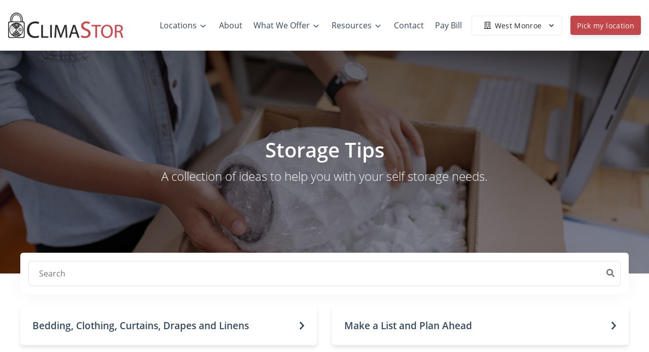

--- FILE ---
content_type: application/javascript; charset=UTF-8
request_url: https://www.climastor.com/_nuxt/static/1763069825/payload.js
body_size: 675
content:
__NUXT_JSONP__("/", (function(a,b,c,d,e,f,g,h,i,j,k,l,m,n,o,p,q,r,s,t,u,v,w,x,y,z,A,B,C,D,E){return {data:[{isLocationPage:g}],fetch:{"data-v-3a49578b:0":{reviews:h,swiper:h,isLighthouse:g,showReviews:true,showStagingMessage:g}},mutations:[["clientWebsite\u002FSET_LOCATION_FROM_ROUTE",h],["unitFilter\u002FSET_UNIT_FILTER_LOCATIONS",[{id:l,text:m,name:m,value:l,city:i,state_province:a,street_1:"5252 Mancuso Lane",street_2:b,postal:"70809",distance:c,main_image:{width:n,height:o,type:d,alt:p,src:"https:\u002F\u002Fd84nc11pjtc6p.cloudfront.net\u002FclimaStor\u002FClimaStor%20%20Mancuso%20%20Picardy%20Image.jpg",src_webp:"https:\u002F\u002Fd84nc11pjtc6p.cloudfront.net\u002FclimaStor\u002FClimaStor%20%20Mancuso%20%20Picardy%20Image.webp",title:p,file_name:"ClimaStor%20%20Mancuso%20%20Picardy%20Image",file_name_full:"ClimaStor%20%20Mancuso%20%20Picardy%20Image.jpg",file_name_original:q,file_name_webp:"ClimaStor  Mancuso  Picardy Image.webp",file_name_original_unmodified:q,file_type:f,file_base_url:e}},{id:r,text:j,name:j,value:r,city:j,state_province:a,street_1:"28550 Walker South Road",street_2:b,postal:"70785",distance:c,main_image:{width:1600,height:900,type:d,alt:s,src:"https:\u002F\u002Fd84nc11pjtc6p.cloudfront.net\u002FclimaStor\u002FClimastor%20Walker.jpg",src_webp:"https:\u002F\u002Fd84nc11pjtc6p.cloudfront.net\u002FclimaStor\u002FClimastor%20Walker.webp",title:s,file_name:"Climastor%20Walker",file_name_full:"Climastor%20Walker.jpg",file_name_original:t,file_name_webp:"Climastor Walker.webp",file_name_original_unmodified:t,file_type:f,file_base_url:e}},{id:u,text:v,name:v,value:u,city:i,state_province:a,street_1:"7355 Perkins Road",street_2:b,postal:"70808",distance:c,main_image:{width:2200,height:1238,type:d,alt:w,src:"https:\u002F\u002Fd84nc11pjtc6p.cloudfront.net\u002FclimaStor\u002FClimaStor%20Perkins%20Exterior%20gate%20entrance.JPG",src_webp:"https:\u002F\u002Fd84nc11pjtc6p.cloudfront.net\u002FclimaStor\u002FClimaStor%20Perkins%20Exterior%20gate%20entrance.webp",title:w,file_name:"ClimaStor%20Perkins%20Exterior%20gate%20entrance",file_name_full:"ClimaStor%20Perkins%20Exterior%20gate%20entrance.JPG",file_name_original:x,file_name_webp:"ClimaStor Perkins Exterior gate entrance.webp",file_name_original_unmodified:x,file_type:".JPG",file_base_url:e}},{id:y,text:k,name:k,value:y,city:k,state_province:a,street_1:"200 Warren Drive",street_2:b,postal:"71291",distance:c,main_image:{width:1800,height:825,type:d,alt:z,src:"https:\u002F\u002Fd84nc11pjtc6p.cloudfront.net\u002FclimaStor\u002FClimaStor%20West%20Monroe%20Office%20Exterior.jpg",src_webp:"https:\u002F\u002Fd84nc11pjtc6p.cloudfront.net\u002FclimaStor\u002FClimaStor%20West%20Monroe%20Office%20Exterior.webp",title:z,file_name:"ClimaStor%20West%20Monroe%20Office%20Exterior",file_name_full:"ClimaStor%20West%20Monroe%20Office%20Exterior.jpg",file_name_original:A,file_name_webp:"ClimaStor West Monroe Office Exterior.webp",file_name_original_unmodified:A,file_type:f,file_base_url:e}},{id:B,text:C,name:C,value:B,city:i,state_province:a,street_1:"9810 Bluebonnet Boulevard",street_2:b,postal:"70810",distance:c,main_image:{width:n,height:o,type:d,alt:D,src:"https:\u002F\u002Fd84nc11pjtc6p.cloudfront.net\u002FclimaStor\u002FClimaStor%20%20Bluebonnet%20Image.jpg",src_webp:"https:\u002F\u002Fd84nc11pjtc6p.cloudfront.net\u002FclimaStor\u002FClimaStor%20%20Bluebonnet%20Image.webp",title:D,file_name:"ClimaStor%20%20Bluebonnet%20Image",file_name_full:"ClimaStor%20%20Bluebonnet%20Image.jpg",file_name_original:E,file_name_webp:"ClimaStor  Bluebonnet Image.webp",file_name_original_unmodified:E,file_type:f,file_base_url:e}}]]]}}("LA","",void 0,"picture","https:\u002F\u002Fd84nc11pjtc6p.cloudfront.net\u002FclimaStor\u002F",".jpg",false,null,"Baton Rouge","Walker","West Monroe","5d2c52bc-a766-4dcc-9c22-640cad4474cf","Mancuso @ Picardy",480,325,"ClimaStor Mancuso Entrance","ClimaStor  Mancuso  Picardy Image.jpg","7ddd7491-f302-4eda-a6a5-ef88df424d4d","Climastor Walker Exterior entrance","Climastor Walker.jpg","e2272952-dae5-4e24-978b-ebcc35059b0e","Perkins","ClimaStor Perkins Exterior gate entrance","ClimaStor Perkins Exterior gate entrance.JPG","e59e6f64-3615-431a-bd2f-67a816c36b3d","ClimaStor West Monroe Office Exterior","ClimaStor West Monroe Office Exterior.jpg","f72cb3b4-aa91-4451-a2cc-6f6a4e106c6a","Bluebonnet","ClimaStor Bluebonnet Entrance","ClimaStor  Bluebonnet Image.jpg")));

--- FILE ---
content_type: image/svg+xml
request_url: https://d84nc11pjtc6p.cloudfront.net/icons/v2/Phone%20Call.svg
body_size: 590
content:
<svg xmlns="http://www.w3.org/2000/svg" width="51" height="51" fill="none" viewBox="0 0 51 51">
  <g class="fi:phone-call">
    <g class="svg-lined-inner-wrapper">
      <path stroke="#000" stroke-linecap="round" stroke-linejoin="round" stroke-width="2" d="M31.706 10.674a10.417 10.417 0 018.229 8.23M31.705 2.34a18.75 18.75 0 0116.563 16.542m-2.083 16.625v6.25a4.167 4.167 0 01-4.542 4.166 41.229 41.229 0 01-17.98-6.396 40.624 40.624 0 01-12.5-12.5A41.228 41.228 0 014.769 8.966a4.167 4.167 0 014.146-4.542h6.25a4.167 4.167 0 014.167 3.584c.263 2 .753 3.964 1.458 5.854a4.167 4.167 0 01-.938 4.396l-2.645 2.645a33.333 33.333 0 0012.5 12.5l2.645-2.645a4.167 4.167 0 014.396-.938 26.75 26.75 0 005.854 1.458 4.167 4.167 0 013.584 4.23z" class="stroke-only"/>
    </g>
  </g>
</svg>


--- FILE ---
content_type: application/javascript; charset=UTF-8
request_url: https://www.climastor.com/_nuxt/static/1763069825/view-locations/payload.js
body_size: 661
content:
__NUXT_JSONP__("/view-locations", (function(a,b,c,d,e,f,g,h,i,j,k,l,m,n,o,p,q,r,s,t,u,v,w,x,y,z,A,B,C,D){return {data:[{}],fetch:{},mutations:[["unitFilter\u002FSET_UNIT_FILTER_LOCATIONS",[{id:j,text:k,name:k,value:j,city:g,state_province:a,street_1:"5252 Mancuso Lane",street_2:b,postal:"70809",distance:c,main_image:{width:l,height:m,type:d,alt:n,src:"https:\u002F\u002Fd84nc11pjtc6p.cloudfront.net\u002FclimaStor\u002FClimaStor%20%20Mancuso%20%20Picardy%20Image.jpg",src_webp:"https:\u002F\u002Fd84nc11pjtc6p.cloudfront.net\u002FclimaStor\u002FClimaStor%20%20Mancuso%20%20Picardy%20Image.webp",title:n,file_name:"ClimaStor%20%20Mancuso%20%20Picardy%20Image",file_name_full:"ClimaStor%20%20Mancuso%20%20Picardy%20Image.jpg",file_name_original:o,file_name_webp:"ClimaStor  Mancuso  Picardy Image.webp",file_name_original_unmodified:o,file_type:f,file_base_url:e}},{id:p,text:h,name:h,value:p,city:h,state_province:a,street_1:"28550 Walker South Road",street_2:b,postal:"70785",distance:c,main_image:{width:1600,height:900,type:d,alt:q,src:"https:\u002F\u002Fd84nc11pjtc6p.cloudfront.net\u002FclimaStor\u002FClimastor%20Walker.jpg",src_webp:"https:\u002F\u002Fd84nc11pjtc6p.cloudfront.net\u002FclimaStor\u002FClimastor%20Walker.webp",title:q,file_name:"Climastor%20Walker",file_name_full:"Climastor%20Walker.jpg",file_name_original:r,file_name_webp:"Climastor Walker.webp",file_name_original_unmodified:r,file_type:f,file_base_url:e}},{id:s,text:t,name:t,value:s,city:g,state_province:a,street_1:"7355 Perkins Road",street_2:b,postal:"70808",distance:c,main_image:{width:2200,height:1238,type:d,alt:u,src:"https:\u002F\u002Fd84nc11pjtc6p.cloudfront.net\u002FclimaStor\u002FClimaStor%20Perkins%20Exterior%20gate%20entrance.JPG",src_webp:"https:\u002F\u002Fd84nc11pjtc6p.cloudfront.net\u002FclimaStor\u002FClimaStor%20Perkins%20Exterior%20gate%20entrance.webp",title:u,file_name:"ClimaStor%20Perkins%20Exterior%20gate%20entrance",file_name_full:"ClimaStor%20Perkins%20Exterior%20gate%20entrance.JPG",file_name_original:v,file_name_webp:"ClimaStor Perkins Exterior gate entrance.webp",file_name_original_unmodified:v,file_type:".JPG",file_base_url:e}},{id:w,text:i,name:i,value:w,city:i,state_province:a,street_1:"200 Warren Drive",street_2:b,postal:"71291",distance:c,main_image:{width:1800,height:825,type:d,alt:x,src:"https:\u002F\u002Fd84nc11pjtc6p.cloudfront.net\u002FclimaStor\u002FClimaStor%20West%20Monroe%20Office%20Exterior.jpg",src_webp:"https:\u002F\u002Fd84nc11pjtc6p.cloudfront.net\u002FclimaStor\u002FClimaStor%20West%20Monroe%20Office%20Exterior.webp",title:x,file_name:"ClimaStor%20West%20Monroe%20Office%20Exterior",file_name_full:"ClimaStor%20West%20Monroe%20Office%20Exterior.jpg",file_name_original:y,file_name_webp:"ClimaStor West Monroe Office Exterior.webp",file_name_original_unmodified:y,file_type:f,file_base_url:e}},{id:z,text:A,name:A,value:z,city:g,state_province:a,street_1:"9810 Bluebonnet Boulevard",street_2:b,postal:"70810",distance:c,main_image:{width:l,height:m,type:d,alt:B,src:"https:\u002F\u002Fd84nc11pjtc6p.cloudfront.net\u002FclimaStor\u002FClimaStor%20%20Bluebonnet%20Image.jpg",src_webp:"https:\u002F\u002Fd84nc11pjtc6p.cloudfront.net\u002FclimaStor\u002FClimaStor%20%20Bluebonnet%20Image.webp",title:B,file_name:"ClimaStor%20%20Bluebonnet%20Image",file_name_full:"ClimaStor%20%20Bluebonnet%20Image.jpg",file_name_original:C,file_name_webp:"ClimaStor  Bluebonnet Image.webp",file_name_original_unmodified:C,file_type:f,file_base_url:e}}]],["clientWebsite\u002FSET_HEADER_IS_FIXED",D],["clientWebsite\u002FSET_HEADER_FORCED_FIXED",D],["clientWebsite\u002FSET_LOCATION_FROM_ROUTE",null]]}}("LA","",void 0,"picture","https:\u002F\u002Fd84nc11pjtc6p.cloudfront.net\u002FclimaStor\u002F",".jpg","Baton Rouge","Walker","West Monroe","5d2c52bc-a766-4dcc-9c22-640cad4474cf","Mancuso @ Picardy",480,325,"ClimaStor Mancuso Entrance","ClimaStor  Mancuso  Picardy Image.jpg","7ddd7491-f302-4eda-a6a5-ef88df424d4d","Climastor Walker Exterior entrance","Climastor Walker.jpg","e2272952-dae5-4e24-978b-ebcc35059b0e","Perkins","ClimaStor Perkins Exterior gate entrance","ClimaStor Perkins Exterior gate entrance.JPG","e59e6f64-3615-431a-bd2f-67a816c36b3d","ClimaStor West Monroe Office Exterior","ClimaStor West Monroe Office Exterior.jpg","f72cb3b4-aa91-4451-a2cc-6f6a4e106c6a","Bluebonnet","ClimaStor Bluebonnet Entrance","ClimaStor  Bluebonnet Image.jpg",true)));

--- FILE ---
content_type: application/javascript; charset=UTF-8
request_url: https://www.climastor.com/_nuxt/static/1763069825/storage-tips/state.js
body_size: 23679
content:
window.__NUXT__=(function(a,b,c,d,e,f,g,h,i,j,k,l,m,n,o,p,q,r,s,t,u,v,w,x,y,z,A,B,C,D,E,F,G,H,I,J,K,L,M,N,O,P,Q,R,S,T,U,V,W,X,Y,Z,_,$,aa,ab,ac,ad,ae,af,ag,ah,ai,aj,ak,al,am,an,ao,ap,aq,ar,as,at,au,av,aw,ax,ay,az,aA,aB,aC,aD,aE,aF,aG,aH,aI,aJ,aK,aL,aM,aN,aO,aP,aQ,aR,aS,aT,aU,aV,aW,aX,aY,aZ,a_,a$,ba,bb,bc,bd,be,bf,bg,bh,bi,bj,bk,bl,bm,bn,bo,bp,bq,br,bs,bt,bu,bv,bw,bx,by,bz,bA,bB,bC,bD,bE,bF,bG,bH,bI,bJ,bK,bL,bM,bN,bO,bP,bQ,bR,bS,bT,bU,bV,bW,bX,bY,bZ,b_,b$,ca,cb,cc,cd,ce,cf,cg,ch,ci,cj,ck,cl,cm,cn,co,cp,cq,cr,cs,ct,cu,cv,cw,cx,cy,cz,cA,cB,cC,cD,cE,cF,cG,cH,cI,cJ,cK,cL,cM,cN,cO,cP,cQ,cR,cS,cT,cU,cV,cW,cX,cY,cZ,c_,c$,da,db,dc,dd,de,df,dg,dh,di,dj,dk,dl,dm,dn,do0,dp,dq,dr,ds,dt,du,dv,dw,dx,dy,dz,dA,dB,dC,dD,dE,dF,dG,dH,dI,dJ,dK,dL,dM,dN,dO,dP,dQ,dR,dS,dT,dU,dV,dW,dX,dY,dZ,d_,d$,ea,eb,ec,ed,ee,ef,eg,eh,ei,ej,ek,el,em,en,eo,ep,eq,er,es,et,eu,ev,ew,ex,ey,ez,eA,eB,eC,eD,eE,eF,eG,eH,eI,eJ,eK,eL,eM,eN,eO,eP,eQ,eR,eS,eT,eU,eV,eW,eX,eY,eZ,e_,e$,fa,fb,fc,fd,fe,ff,fg,fh,fi,fj,fk,fl,fm,fn,fo,fp,fq,fr,fs,ft,fu,fv,fw,fx,fy,fz,fA,fB,fC,fD,fE,fF,fG,fH,fI,fJ,fK,fL,fM,fN,fO,fP,fQ,fR,fS,fT,fU,fV,fW,fX,fY,fZ,f_,f$,ga,gb,gc,gd,ge,gf,gg,gh,gi,gj,gk,gl,gm,gn,go,gp,gq,gr,gs,gt,gu,gv,gw,gx,gy,gz,gA,gB,gC,gD,gE,gF,gG,gH,gI,gJ,gK,gL,gM,gN,gO,gP,gQ,gR,gS,gT,gU,gV,gW,gX,gY,gZ,g_,g$,ha,hb,hc,hd,he,hf,hg,hh,hi,hj,hk,hl,hm,hn,ho,hp,hq,hr,hs,ht,hu,hv,hw,hx,hy,hz,hA,hB,hC,hD,hE,hF,hG,hH,hI,hJ,hK,hL,hM,hN,hO,hP,hQ,hR,hS,hT,hU,hV,hW,hX,hY,hZ,h_,h$,ia,ib,ic,id,ie,if0,ig,ih,ii,ij,ik,il,im,in0,io,ip,iq,ir,is,it,iu,iv,iw,ix,iy,iz,iA,iB,iC,iD,iE,iF,iG,iH,iI,iJ,iK,iL,iM,iN,iO,iP,iQ,iR,iS,iT,iU,iV,iW,iX,iY,iZ,i_,i$,ja,jb,jc,jd,je,jf){cK.title="Bedding, Clothing, Curtains, Drapes and Linens";cK.content="\u003Cp\u003EFabric items like clothing, curtains and drapes are best if stored on hangers. If hanging cartons are not available, such items should be carefully folded and stored in dresser drawers or cedar chests along with bedding and linens.\u003C\u002Fp\u003E";cK.tag=p;cK.index=d;cK.id="e980b2c0-c0d8-11f0-8275-f74a38143c73";cL.title="Appliances";cL.content="\u003Cp\u003EA refrigerator or freezer should be thoroughly dry and stored with its door slightly ajar. Some goods can be stored inside large appliances. Be sure to make a note if you place anything inside. Boxes can be stacked on top of stoves, refrigerators, and freezers. Make sure that stoves and cooking equipment are clean and dry before you pack them.\u003C\u002Fp\u003E";cL.tag=p;cL.index=k;cL.id="e980b2c1-c0d8-11f0-8275-f74a38143c73";cM.title="Dishes and Glassware";cM.content="\u003Cp\u003EPlace a layer of packing inside the bottom and the top of boxes containing glassware. All glass items should be individually wrapped: nest cups and bowls together and stand plates, saucers, and platters on their edge. Wrapped glasses should be placed near the top of cartons. Again, fill all open pockets with packing paper. Label all boxes containing glassware and do not place heavy items on top.\u003C\u002Fp\u003E";cM.tag=p;cM.index=u;cM.id="e980b2c2-c0d8-11f0-8275-f74a38143c73";cN.title="Furniture";cN.content="\u003Cp\u003EPlace a pallet, corrugated cardboard mat, or plastic sheet on the floor before placing furniture. If possible, stand sofas and mattresses on end. Disassemble beds and tables and wrap table legs in paper. If a table will not disassemble, place padding on the floor and place the table on its top with the legs pointing up. Use dresser tops for stacking cartons and dresser drawers for linens or small, delicate items. Keep upholstery off the floor. Most lightweight chairs can be stacked &ldquo;seat to seat&rdquo; or placed upside down on tables, which cannot be disassembled. Finally, place a light cotton dust cover, such as a bed sheet, over your furniture.\u003C\u002Fp\u003E";cN.tag=p;cN.index=A;cN.id="e980b2c3-c0d8-11f0-8275-f74a38143c73";cO.title="Books and Documents";cO.content="\u003Cp\u003EPack books flat to protect the spines. Do not place boxes directly on concrete floors, but use pallets or skids to prevent moisture absorption. Use packing to fill all empty pockets in each box. Do not pack fragile items in the same box with books and do not overload.\u003C\u002Fp\u003E";cO.tag=p;cO.index=J;cO.id="e980b2c4-c0d8-11f0-8275-f74a38143c73";cP.title="Holiday Decorations";cP.content="\u003Cp\u003ESave the original cartons that contained delicate ornaments. Pad the ornaments with packing paper or newsprint. Wrap strings of lights around a piece of cardboard before placing in a carton lined with packing paper.\u003C\u002Fp\u003E";cP.tag=p;cP.index=F;cP.id="e980b2c5-c0d8-11f0-8275-f74a38143c73";cQ.title="Mirrors, Windows, Glass Sheeting and Screens";cQ.content="\u003Cp\u003EThese items should be stored on edges, not flat. We offer a selection of mirror\u002Fpicture boxes that can be purchased at our office.\u003C\u002Fp\u003E";cQ.tag=p;cQ.index=S;cQ.id="e980b2c6-c0d8-11f0-8275-f74a38143c73";cR.title="Tools";cR.content="\u003Cp\u003EMetal tools should be cleaned and wiped with a rag containing a few drops of machine oil to prevent rust. Long handled tools such as rakes, shovels and hoes should be clean, lightly oiled and tied in bundles.\u003C\u002Fp\u003E";cR.tag=p;cR.index=au;cR.id="e980b2c7-c0d8-11f0-8275-f74a38143c73";cS.title="Bicycles and Other Metal Items";cS.content="\u003Cp\u003ETo avoid rust, wipe all metal surfaces with a rag containing a few drops of machine oil.\u003C\u002Fp\u003E";cS.tag=p;cS.index=V;cS.id="e980b2c8-c0d8-11f0-8275-f74a38143c73";cT.title="Mark Your Calendar";cT.content="\u003Cp\u003EMake a timeline leading up to moving day for cleaning out, labeling, and organizing your life before you move. Take a little time each week or day to check off the list, one room or closet at a time.\u003C\u002Fp\u003E";cT.tag=p;cT.index=bl;cT.id="e980b2c9-c0d8-11f0-8275-f74a38143c73";cU.title="Don't Rush";cU.content="\u003Cp\u003ETaking time to carefully load your storage space will ensure the best results for your belongings.\u003C\u002Fp\u003E";cU.tag=p;cU.index=bm;cU.id="e980b2ca-c0d8-11f0-8275-f74a38143c73";cV.title="Leave Some Room";cV.content="\u003Cp\u003ELeave air space around the perimeter to aid ventilation. Boxes of the same size make for easy stacking.\u003C\u002Fp\u003E";cV.tag=p;cV.index=r;cV.id="e980b2cb-c0d8-11f0-8275-f74a38143c73";cW.title="Clear a Path";cW.content="\u003Cp\u003ELeave a walkway to the rear of your space for convenient access to all items.\u003C\u002Fp\u003E";cW.tag=p;cW.index=ag;cW.id="e980b2cc-c0d8-11f0-8275-f74a38143c73";cX.title="Think Outside of the Box";cX.content="\u003Cp\u003EUsing plastic storage containers is a great option for accessibility without the hassle of packing tape.\u003C\u002Fp\u003E";cX.tag=p;cX.index=15;cX.id="e980b2cd-c0d8-11f0-8275-f74a38143c73";cY.title="Use Quality Materials";cY.content="\u003Cp\u003EUse high-quality packing boxes designed especially for the job and seal them completely with packing tape.\u003C\u002Fp\u003E";cY.tag=p;cY.index=16;cY.id="e980b2ce-c0d8-11f0-8275-f74a38143c73";cZ.title="Make a List and Plan Ahead";cZ.content="\u003Cp\u003ECreate a list of labeled boxes for easy reference. Color coordinating or numbering each box is a great trick to stay organized.\u003C\u002Fp\u003E\u003Cp\u003EAlso, gather up plenty of sturdy, corrugated cartons, packing paper, bubble wrap, sealing tape and marker pens, along with any furniture covers or shelving you intend to use in your storage unit.\u003C\u002Fp\u003E";cZ.tag=p;cZ.index=Q;cZ.id="e980b2cf-c0d8-11f0-8275-f74a38143c73";c_.title="Keep, Give, Trash";c_.content="\u003Cp\u003EA month before you move is a great time to clean house. Plan a trip to your local donation center with old clothes, toys or sporting equipment, garage and lawn gear. If something is broken, expired, or no longer of use, lighten your load and throw away what you won&rsquo;t be taking with you.\u003C\u002Fp\u003E";c_.tag=p;c_.index=20;c_.id="e980b2d0-c0d8-11f0-8275-f74a38143c73";c$.title="Pack Efficiently";c$.content="\u003Cp\u003EPack as much as you can in the same size boxes. Fill boxes tightly, but take care to neither overpack nor underpack. (Bulging cartons tip when stacked, while half full boxes tend to collapse). Use wadded up newsprint, bubblewrap, rags, towels, or blankets to fill in empty spaces. For maximum protection seal cartons with tape.\u003C\u002Fp\u003E";c$.tag=p;c$.index=av;c$.id="e980b2d1-c0d8-11f0-8275-f74a38143c73";da.title="Manage Weight";da.content="\u003Cp\u003EPack heavy items such as books and tools in small boxes. For easier handling limit the weight of all cartons, regardless of size, to 30 lbs. or less.\u003C\u002Fp\u003E";da.tag=p;da.index=23;da.id="e980b2d2-c0d8-11f0-8275-f74a38143c73";db.title="Label All Boxes";db.content="\u003Cp\u003EClearly label boxes so you know their contents, and keep a list (as well as pictures and descriptions) at your home or office for reference. Mark clearly all boxes containing fragile items.\u003C\u002Fp\u003E";db.tag=p;db.index=24;db.id="e980b2d3-c0d8-11f0-8275-f74a38143c73";dc.title="Clean Stored Items";dc.content="\u003Cp\u003EClean and dry appliances before storing. Secure all movable parts with paper, or wedge and wrap a paper pad around each item for protection. During transport tape all doors shut, but remember to wedge them open for storage.\u003C\u002Fp\u003E";dc.tag=p;dc.index=eZ;dc.id="e980b2d4-c0d8-11f0-8275-f74a38143c73";dd.title="Placement";dd.content="\u003Cp\u003EStore items you&rsquo;ll need most often at the front of the unit. When you pack your storage unit, create a center aisle for access to all items.\u003C\u002Fp\u003E";dd.tag=p;dd.index=27;dd.id="e980b2d5-c0d8-11f0-8275-f74a38143c73";de.title="Preparation Prior to Your Move";de.content="\u003Cul style=\"list-style-type: disc;\"\u003E\u003Cli\u003EBuy packing supplies&nbsp;\u003C\u002Fli\u003E\u003Cli\u003EStart packing boxes as soon as possible&nbsp;\u003C\u002Fli\u003E\u003Cli\u003ESend address change cards&nbsp;\u003C\u002Fli\u003E\u003Cli\u003EGet copy of school records&nbsp;\u003C\u002Fli\u003E\u003Cli\u003EHave clothing dry cleaned&nbsp;\u003C\u002Fli\u003E\u003Cli\u003ECheck on items in repair shops&nbsp;\u003C\u002Fli\u003E\u003Cli\u003ENotify utilities and telephone companies&nbsp;\u003C\u002Fli\u003E\u003Cli\u003ESet a date for utility disconnection and hookup&nbsp;\u003C\u002Fli\u003E\u003Cli\u003EReturn borrowed items and things you&rsquo;ve lent out\u003C\u002Fli\u003E\u003C\u002Ful\u003E";de.tag=p;de.index=29;de.id="e980b2d6-c0d8-11f0-8275-f74a38143c73";df.title="Use Drawers";df.content="\u003Cp\u003EUse bureau drawers to store small, fragile items. Secure items in drawer by filling empty spaces with towels or packing paper.\u003C\u002Fp\u003E";df.tag=p;df.index=31;df.id="e980b2d7-c0d8-11f0-8275-f74a38143c73";dg.title="Cover Chairs";dg.content="\u003Cp\u003EProtect chair legs by wrapping them in packing paper. Leave slipcovers on upholstered chairs and cover them with plastic chair covers.\u003C\u002Fp\u003E";dg.tag=p;dg.index=aw;dg.id="e980b2d8-c0d8-11f0-8275-f74a38143c73";dh.title="Use Paper for Breakables";dh.content="\u003Cp\u003EUse lots of paper to pack dishes and glassware. Place a layer of packing paper inside the bottom and top of cartons. Wrap each dish and glass separately and cushion them with crumpled paper. Plates are best stacked on edge. Pad mirrors and paintings with paper. Place them in special mirror packs or large boxes; mark boxes.\u003C\u002Fp\u003E";dh.tag=p;dh.index=34;dh.id="e980b2d9-c0d8-11f0-8275-f74a38143c73";di.title="Separate Lamps and Lampshades";di.content="\u003Cp\u003EWrap large lamp bases in padding and wrap smaller lamps completely before placing them in boxes. Pack delicate lamp shades separately. Do not use newsprint to wrap lamp shades or any other goods that may be damaged by ink stains. You can purchase unprinted wrapping paper, foam wrap or bubble wrap at our location to help protect delicate items. Do not store heavy items on top of cartons containing lamps or lampshades.\u003C\u002Fp\u003E";di.tag=p;di.index=e_;di.id="e980b2da-c0d8-11f0-8275-f74a38143c73";dj.title="Don't Put Boxes on the Floor";dj.content="\u003Cp\u003EDo not place boxes directly on concrete floors, but use pallets or skids to prevent moisture absorption.\u003C\u002Fp\u003E";dj.tag=p;dj.index=36;dj.id="e980b2db-c0d8-11f0-8275-f74a38143c73";dk.title="Moving Day!";dk.content="\u003Cul style=\"list-style-type: disc;\"\u003E\u003Cli\u003EDiscard all flammables, such as paint and gasoline\u003C\u002Fli\u003E\u003Cli\u003EFinish packing. Leave out items for moving day\u003C\u002Fli\u003E\u003Cli\u003EEmpty and defrost refrigerator and freezer\u003C\u002Fli\u003E\u003Cli\u003EHave everything packed, except bedding\u003C\u002Fli\u003E\u003Cli\u003EPick up ice and beverages\u003C\u002Fli\u003E\u003Cli\u003EStrip beds. Cover mattresses with mattress bags unless they are going in storage\u003C\u002Fli\u003E\u003Cli\u003ETurn water and lights off\u003C\u002Fli\u003E\u003Cli\u003ELock windows and doors\u003C\u002Fli\u003E\u003C\u002Ful\u003E";dk.tag=p;dk.index=R;dk.id="e980b2dc-c0d8-11f0-8275-f74a38143c73";fQ.width=dl;fQ.height=dm;fQ.type=e;fQ.alt=bR;fQ.src="https:\u002F\u002Fd84nc11pjtc6p.cloudfront.net\u002FclimaStor\u002FClimaStor%20%20Mancuso%20%20Picardy%20Image.jpg";fQ.src_webp="https:\u002F\u002Fd84nc11pjtc6p.cloudfront.net\u002FclimaStor\u002FClimaStor%20%20Mancuso%20%20Picardy%20Image.webp";fQ.title=bR;fQ.file_name="ClimaStor%20%20Mancuso%20%20Picardy%20Image";fQ.file_name_full="ClimaStor%20%20Mancuso%20%20Picardy%20Image.jpg";fQ.file_name_original=fR;fQ.file_name_webp="ClimaStor  Mancuso  Picardy Image.webp";fQ.file_name_original_unmodified=fR;fQ.file_type=q;fQ.file_base_url=m;gt.width=1600;gt.height=900;gt.type=e;gt.alt=gu;gt.src="https:\u002F\u002Fd84nc11pjtc6p.cloudfront.net\u002FclimaStor\u002FClimastor%20Walker.jpg";gt.src_webp="https:\u002F\u002Fd84nc11pjtc6p.cloudfront.net\u002FclimaStor\u002FClimastor%20Walker.webp";gt.title=gu;gt.file_name="Climastor%20Walker";gt.file_name_full="Climastor%20Walker.jpg";gt.file_name_original=gv;gt.file_name_webp="Climastor Walker.webp";gt.file_name_original_unmodified=gv;gt.file_type=q;gt.file_base_url=m;gX.width=s;gX.height=cj;gX.type=e;gX.alt=cm;gX.src=gY;gX.src_webp=gZ;gX.title=cm;gX.file_name=g_;gX.file_name_full=g$;gX.file_name_original=cn;gX.file_name_webp=ha;gX.file_name_original_unmodified=cn;gX.file_type=ck;gX.file_base_url=m;hl.width=C;hl.height=hm;hl.type=e;hl.alt=cp;hl.src=hn;hl.src_webp=ho;hl.title=cp;hl.file_name=hp;hl.file_name_full=hq;hl.file_name_original=cq;hl.file_name_webp=hr;hl.file_name_original_unmodified=cq;hl.file_type=q;hl.file_base_url=m;hN.width=dl;hN.height=dm;hN.type=e;hN.alt=bn;hN.src=e$;hN.src_webp=fa;hN.title=bn;hN.file_name=fb;hN.file_name_full=fc;hN.file_name_original=bo;hN.file_name_webp=fd;hN.file_name_original_unmodified=bo;hN.file_type=q;hN.file_base_url=m;return {staticAssetsBase:"\u002F_nuxt\u002Fstatic\u002F1763069825",layout:"default",error:c,state:{cache:{isVuexHydrated:b,maxPaddingReciept:d,maxPaddingRecieptUnitWidthLength:f,hasAppLoadedMoveInCostRetrieve:a,pugCSS:f,pugUtilsCSS:f},clientWebsite:{isUserLoggedIn:a,isDisableForm:a,isLighthouse:a,hasLoaded:a,selectedLocation:{},locationFromRoute:c,selectedUnit:{},selectedUnitOptions:[],selectedProduct:{},selectedVariant:[],unitCharges:[],unitDiscount:c,selectedUnitIndex:c,geoFromBrowser:a,unitCostRetrieveTimeout:c,unitVerifyTimeout:c,unitInsurance:c,unitMoveInDate:c,selectedLedger:{},account:{id:g,client_code:"climaStor",name:"ClimaStor",privacy_policy:"\u003Cp\u003E\u003Cstrong style=\"background-color: transparent; color: rgb(0, 60, 119);\"\u003EPrivacy Policy\u003C\u002Fstrong\u003E\u003C\u002Fp\u003E\u003Cp\u003E\u003Cspan style=\"background-color: transparent; color: rgb(126, 126, 126);\"\u003EWe respect and are committed to protecting your privacy. We may collect personally identifiable information when you visit our site. We also automatically receive and record information on our server logs from your browser including your IP address, cookie information and the page(s) you visited. We will not sell your personally identifiable information to anyone.\u003C\u002Fspan\u003E\u003C\u002Fp\u003E\u003Cp\u003E\u003Cstrong style=\"background-color: transparent; color: rgb(0, 60, 119);\"\u003ESecurity Policy\u003C\u002Fstrong\u003E\u003C\u002Fp\u003E\u003Cp\u003E\u003Cspan style=\"background-color: transparent; color: rgb(126, 126, 126);\"\u003EYour payment and personal information is always safe. Our Secure Sockets Layer (SSL) software is the industry standard and among the best software available today for secure commerce transactions. It encrypts all of your personal information, including credit card number, name, and address, so that it cannot be read over the internet.\u003C\u002Fspan\u003E\u003C\u002Fp\u003E\u003Cp\u003E\u003Cstrong style=\"background-color: transparent; color: rgb(31, 78, 121);\"\u003ERefund Policy\u003C\u002Fstrong\u003E\u003C\u002Fp\u003E\u003Cp\u003E\u003Cspan style=\"background-color: transparent; color: rgb(126, 126, 126);\"\u003EAll payments are final and no refunds will be processed.\u003C\u002Fspan\u003E\u003C\u002Fp\u003E\u003Cp\u003E\u003Cstrong style=\"background-color: transparent; color: rgb(31, 78, 121);\"\u003EShipping Policy (if applicable)\u003C\u002Fstrong\u003E\u003C\u002Fp\u003E\u003Cp\u003E\u003Cspan style=\"background-color: transparent; color: rgb(126, 126, 126);\"\u003EAll items will ship within 2 business day of the order being placed.\u003C\u002Fspan\u003E\u003C\u002Fp\u003E",company_information:"Baton Rouge's leading indoor climate controlled storage facility; Specializing in wine storage, boat storage, RV storage, business storage, and personal storage",tagline:"The perfect combination since 1994.",use_demo_units:a,use_insights_unit_manager:a,is_split_units_by_unit_type:b,is_reviews_auto_update:b,global_settings:{portal_num_prepay_months:r,reservation_days_valid:S,portal_enable_move_out:b,fake_discount_percentage:d,value_pricing:a,enable_portal:b,announcement_bar_bg_color:P,enable_force_autopay:a,rental_use_sitelink_esign:b,fake_discount_name:c,enable_announcement_bar:a,noke_id:c,portal_phone_form:a,unit_alarm_blurb:c,unit_alarm_link_href:c,portal_claim_account_tooltip:"Please enter your unit number as it appears on your invoice, including any letters or zeros.",rental_insurance_tooltip_link:f,rental_pre_check_autopay:b,value_pricing_tier_3_description:c,rental_disabled_message:"Rentals are currently under maintenance. Please call the office to make a payment.",portal_enable_payments:b,rental_use_protection_plans:a,rental_custom_email_link:a,rental_show_autopay:b,require_id_upload:b,rental_insurance_tooltip:f,rental_require_insurance:a,enable_rentals:b,value_pricing_tier_2_description:c,use_web_rates:a,rental_show_gate_code_email:a,has_unit_alarm_checkbox:a,enable_reservations:b,announcement_bar_subtitle:f,announcement_bar_title:f,announcement_bar_link:f,portal_enable_autopay:b,announcement_bar_link_text:f,announcement_bar_text_color:T,value_pricing_tier_1_description:c,portal_enable_prepayments:b,value_pricing_tier_1_label:"Standard",create_account_form_id:{id:"5b0c5aa0-42a8-405e-ac66-4a08299f8c02",created_at:"2021-12-09T16:47:39.618Z",updated_at:"2024-11-12T16:37:46.000Z",version:53,deletedAt:c,sections:[{id:"3b4a4f70-590f-11ec-9f1b-4f742b29709b",title:"Account Information",fields:[{fieldType:D,label:bi,text:bi,placeholder:bi,key:"first_name",validRules:E,group:t,isRequired:b,isPlaceholderVisible:b,isUnique:b,cols:r,type:eS,isEmail:a,disabled:a},{fieldType:D,label:bj,text:bj,validRules:E,placeholder:bj,group:t,key:"last_name",isRequired:b,isPlaceholderVisible:b,isUnique:b,cols:r,isPassword:a,isEmail:a,disabled:a},{fieldType:eT,label:cD,text:cD,validRules:"required|min:14",placeholder:cD,group:t,key:"cell_phone",keyMap:B,mask:eU,isRequired:b,isPlaceholderVisible:b,isUnique:b,cols:r,isPassword:a,isEmail:a,disabled:a},{fieldType:D,label:"Primary Email",text:eV,validRules:"required|email",placeholder:eV,group:t,key:"email",isRequired:b,isPlaceholderVisible:b,isUnique:b,cols:r,isPassword:a,isEmail:b,disabled:a},{fieldType:D,label:eW,text:"Address 2",validRules:E,placeholder:eW,group:t,key:"addr_2",keyMap:B,isRequired:a,isPlaceholderVisible:b,isUnique:b,cols:r,isPassword:a,isEmail:a,disabled:a},{fieldType:D,label:cE,text:cE,validRules:"required|min:6|max:20",placeholder:cE,group:t,key:"web_pw",keyMap:B,isRequired:b,isPlaceholderVisible:b,isUnique:b,cols:r,isPassword:b,isEmail:a,disabled:a},{fieldType:D,label:cF,text:cF,validRules:"required|confirmed:web_pw|min:6|max:20",placeholder:cF,group:t,key:"confirm_web_pw",keyMap:B,isRequired:b,isPlaceholderVisible:b,isUnique:b,cols:r,isPassword:b,isEmail:a,disabled:a}]},{title:bk,fields:[{fieldType:D,label:bk,text:bk,validRules:E,placeholder:bk,group:t,key:"addr_1",keyMap:B,isRequired:b,isPlaceholderVisible:b,isUnique:b,cols:r,isPassword:a,isEmail:a,disabled:a},{fieldType:D,label:cG,text:cG,validRules:E,placeholder:cG,group:t,key:"city",keyMap:B,isRequired:b,isPlaceholderVisible:b,isUnique:b,cols:r,isPassword:a,isEmail:a,disabled:a},{fieldType:eX,label:cH,text:cH,validRules:E,placeholder:cH,group:t,key:"region",keyMap:B,isRequired:b,isPlaceholderVisible:b,isUnique:b,cols:r,isPassword:a,isEmail:a,disabled:a},{fieldType:D,label:eY,text:"Postal",validRules:E,placeholder:eY,group:t,key:"postal_code",keyMap:B,isRequired:b,isPlaceholderVisible:b,isUnique:b,cols:r,isPassword:a,isEmail:a,disabled:a}],id:"62741900-590f-11ec-9f1b-4f742b29709b"},{title:"Miscellaneous",fields:[{fieldType:eX,label:cI,text:cI,validRules:E,placeholder:cI,group:t,key:"license_state",keyMap:B,isRequired:b,isPlaceholderVisible:b,isUnique:b,cols:r,isPassword:a,isEmail:a,disabled:a},{fieldType:D,label:cJ,text:cJ,validRules:E,placeholder:cJ,group:t,key:"license_number",keyMap:B,isRequired:b,isPlaceholderVisible:b,isUnique:b,cols:r,isPassword:a,isEmail:a,disabled:a},{fieldType:D,label:"Alternate contact first name",text:"Alt first name",placeholder:bi,key:"alt_contact_first_name",keyMap:B,validRules:E,group:t,isRequired:b,isPlaceholderVisible:b,isUnique:b,cols:r,type:eS,isEmail:a,disabled:a},{fieldType:D,label:"Alternate contact last name",text:"Alt Last name",validRules:E,placeholder:bj,group:t,key:"alt_contact_last_name",keyMap:B,isRequired:b,isPlaceholderVisible:b,isUnique:b,cols:r,isPassword:a,isEmail:a,disabled:a},{fieldType:eT,label:"Alternate contact phone number",text:"Alt Phone number",validRules:E,placeholder:"Phone number",group:t,key:"alt_contact_phone",keyMap:B,mask:eU,isRequired:b,isPlaceholderVisible:b,isUnique:b,cols:r,isPassword:a,isEmail:a,disabled:a}],id:"8faeecb0-590f-11ec-9f1b-4f742b29709b"}],name:"Climastor\u002FShield Storage (LA Full Rental Form)"},value_pricing_tier_3_label:"Deluxe",rental_num_days_in_advance:14,rental_show_insurance:b,enable_unit_alarms:a,disable_rentals_on_sunday:a,enable_id_upload:b,value_pricing_tier_2_label:"Best Value"},unit_type_seo_descriptions:[],content:[cK,{title:"What is self storage and how does it work?",content:"\u003Cp\u003ERenting a storage unit is a great solution to clear up some much-needed space at home or to hold much needed business items. All of our storage facilities offer clean, secure storage solutions at affordable prices.\u003C\u002Fp\u003E",tag:U,index:d,id:"e9756820-c0d8-11f0-8275-f74a38143c73"},cL,{title:"How much does self storage cost?",content:"\u003Cp\u003EOur rates vary between unit sizes and type of storage. For more information about our pricing, check out our \u003Ca href=\"\u002Fview-locations\"\u003Erates\u003C\u002Fa\u003E.\u003C\u002Fp\u003E\u003Cp\u003EPlease contact us if you have any additional questions about renting a unit.\u003C\u002Fp\u003E",tag:U,index:k,id:"e9756821-c0d8-11f0-8275-f74a38143c73"},cM,cN,{title:"Are there any items that I am NOT able to store?",content:"\u003Cp\u003ELiquids, explosives, flammable liquids, toxic materials, and perishables. Please contact us if you have any questions regarding a specific item.\u003C\u002Fp\u003E",tag:U,index:A,id:"e9756822-c0d8-11f0-8275-f74a38143c73"},cO,{title:"What is the best way to pack a unit?",content:"\u003Cp\u003ELarger and more infrequently used items should go in the back of the unit. Remember to keep a walkway in the center of your unit to more easily access items. Always keep items labeled and a list of items stored, even a photo on the outside of each box will allow you to \"see\" what's inside.\u003C\u002Fp\u003E\u003Cp\u003EFor other helpful packing and organizing tips, check out our \u003Ca href=\"\u002Fstorage-tips\"\u003Estorage tips\u003C\u002Fa\u003E page.",tag:U,index:J,id:"e9756823-c0d8-11f0-8275-f74a38143c73"},{title:"What is your contract length?",content:"\u003Cp\u003EOur contracts are for a minimum of 1 month. Rent is due on the 1st of each month, NOT the anniversary date of the contract signing.\u003C\u002Fp\u003E",tag:U,index:F,id:"e9756824-c0d8-11f0-8275-f74a38143c73"},cP,{title:"What are some helpful tips for moving into my unit?",content:"\u003Cp\u003EWe pride ourselves on making things as simple as possible for our customers. For helpful tips on packing and organizing your unit, head on over to our \u003Ca href=\"\u002Fstorage-tips\"\u003Estorage tips\u003C\u002Fa\u003E page.\u003C\u002Fp\u003E",tag:U,index:F,id:"e9756825-c0d8-11f0-8275-f74a38143c73"},{title:"Do you offer insurance for my property?",content:"\u003Cp\u003EYour property is \u003Cstrong\u003ENOT\u003C\u002Fstrong\u003E insured by ClimaStor. Insurance is available to purchase through \u003Ca href=\"http:\u002F\u002Fwww.storsmartinsurance.com\u002F\" target=\"_blank\"\u003EStorSmart Insurance\u003C\u002Fa\u003E and \u003Ca href=\"https:\u002F\u002Fwww.ponderosainsurance.com\u002F\" target=\"_blank\"\u003EPonderosa Insurance\u003C\u002Fa\u003E.\u003C\u002Fp\u003E",tag:U,index:am,id:"e9756826-c0d8-11f0-8275-f74a38143c73"},cQ,{title:"How secure are your facilities?",content:"\u003Cp\u003EClimaStor believes in the security of your belongings.\u003C\u002Fp\u003E\u003Cul\u003E\u003Cli\u003EMancuso @ Picardy\u003Cp\u003EEach unit is individually alarmed. Your personal access code disarms your personal unit.\u003C\u002Fp\u003E\u003C\u002Fli\u003E\u003Cli\u003EPerkins\u003Cp\u003EAll buildings are alarmed and monitored with controlled access. All areas of the facility are under video recording.\u003C\u002Fp\u003E\u003C\u002Fli\u003E\u003Cli\u003EWalker\u003Cp\u003EAll buildings are alarmed and monitored with controlled access. All areas of the facility are under video recording.\u003C\u002Fp\u003E\u003C\u002Fli\u003E\u003Cli\u003EBluebonnet\u003Cp\u003EAll buildings are alarmed and monitored with controlled access. All areas of the facility are under video recording.\u003C\u002Fp\u003E\u003C\u002Fli\u003E\u003Cli\u003EWest Monroe\u003Cp\u003EAll buildings are alarmed and monitored with controlled access. All areas of the facility are under video recording.\u003C\u002Fp\u003E\u003C\u002Fli\u003E\u003C\u002Ful\u003E",tag:U,index:S,id:"e9756827-c0d8-11f0-8275-f74a38143c73"},cR,cS,cT,cU,cV,cW,cX,cY,cZ,c_,c$,da,db,dc,dd,de,df,dg,dh,di,dj,dk],main_image:{width:dl,height:dm,type:e,alt:bn,src:e$,src_webp:fa,title:bn,file_name:fb,file_name_full:fc,file_name_original:bo,file_name_webp:fd,file_name_original_unmodified:bo,file_type:q,file_base_url:m}},loadStatus:{unit_verified:a,discounts:a,unit_price:a},invalidDiscountIds:[],units:[],menus:[{id:fe,name:"Resources Footer Menu",heading:ff,is_update:b,content:c,nav_menu_items:[{name:dn,is_target_blank:a,is_internal:b,url:fg,index:d,children:[]},{name:fh,is_target_blank:a,is_internal:b,url:fi,index:k,children:[]},{name:fj,is_target_blank:a,is_internal:b,url:fk,index:u,children:[]},{name:fl,is_target_blank:a,is_internal:b,url:fm,index:A,children:[]},{name:fn,is_target_blank:a,is_internal:b,url:do0,index:J,children:[]},{name:fo,is_target_blank:a,is_internal:b,url:fp,index:F,children:[]}]},{id:fq,name:"Locations Footer Menu",heading:fr,is_update:a,content:c,nav_menu_items:[{name:ax,is_target_blank:a,is_internal:b,url:fs,index:d,children:[]},{name:ay,is_target_blank:a,is_internal:b,url:ft,index:k,children:[]},{name:az,is_target_blank:a,is_internal:b,url:fu,index:u,children:[]},{name:ah,is_target_blank:a,is_internal:b,url:fv,index:A,children:[]},{name:ai,is_target_blank:a,is_internal:b,url:fw,index:J,children:[]}]},{id:fx,name:"Main Menu",heading:c,is_update:b,content:c,nav_menu_items:[{name:fr,is_target_blank:a,is_internal:a,url:fy,index:d,children:[{name:ax,is_target_blank:a,is_internal:b,url:fs,index:d,children:[]},{name:ay,is_target_blank:a,is_internal:b,url:ft,index:k,children:[]},{name:az,is_target_blank:a,is_internal:b,url:fu,index:u,children:[]},{name:ah,is_target_blank:a,is_internal:b,url:fv,index:A,children:[]},{name:ai,is_target_blank:a,is_internal:b,url:fw,index:J,children:[]}]},{name:fz,is_target_blank:a,is_internal:b,url:fA,index:k,children:[]},{name:"What We Offer",is_target_blank:a,is_internal:b,url:f,index:u,children:[{name:aj,is_target_blank:a,is_internal:b,url:f,index:d,children:[{id:"5071ba90-8c8e-11ef-8fea-a9e97a0179b7",created_at:fB,updated_at:fB,version:k,deletedAt:c,name:"Storage Units in Baton Rouge",is_target_blank:a,is_internal:b,url:"\u002Fbaton-rouge-storage",index:d,children:[]},{id:"51519340-8c8e-11ef-8fea-a9e97a0179b7",created_at:fC,updated_at:fC,version:k,deletedAt:c,name:"Climate-Controlled Storage Units",is_target_blank:a,is_internal:b,url:"\u002Fbaton-rouge-climate-control",index:k,children:[]},{id:"5204b6a0-8c8e-11ef-8fea-a9e97a0179b7",created_at:fD,updated_at:fD,version:k,deletedAt:c,name:"Commercial Storage",is_target_blank:a,is_internal:b,url:"\u002Fbaton-rouge-commercial-storage",index:u,children:[]},{id:"52c1c510-8c8e-11ef-8fea-a9e97a0179b7",created_at:"2024-10-17T13:49:33.548Z",updated_at:"2024-10-17T13:49:54.000Z",version:u,deletedAt:c,name:"Moving to Baton Rouge",is_target_blank:a,is_internal:b,url:"\u002Fmoving-to-baton-rouge",index:A,children:[]}]},{name:dn,is_target_blank:a,is_internal:b,url:fg,index:k,children:[]},{name:fh,is_target_blank:a,is_internal:b,url:fi,index:u,children:[]},{name:fj,is_target_blank:a,is_internal:b,url:fk,index:A,children:[]}]},{name:ff,is_target_blank:a,is_internal:b,url:f,index:A,children:[{name:fl,is_target_blank:a,is_internal:b,url:fm,index:d,children:[]},{name:fn,is_target_blank:a,is_internal:b,url:do0,index:k,children:[]},{name:fo,is_target_blank:a,is_internal:b,url:fp,index:u,children:[]}]},{name:fE,is_target_blank:a,is_internal:b,url:fF,index:J,children:[]},{name:fG,is_target_blank:a,is_internal:a,url:fH,index:F,children:[]}]},{id:fI,name:"Company Footer Menu",heading:"Company",is_update:b,content:c,nav_menu_items:[{name:"Home",is_target_blank:a,is_internal:b,url:fJ,index:d,children:[]},{name:fz,is_target_blank:a,is_internal:b,url:fA,index:k,children:[]},{name:fE,is_target_blank:a,is_internal:b,url:fF,index:u,children:[]},{name:fG,is_target_blank:a,is_internal:a,url:fH,index:A,children:[]}]}],unitsIndexBySitelinkId:{},unitsIndexBySku:{},user:{},userLocationId:c,locations:[{id:v,account_id:g,name:ay,autopay_terms:f,rental_success_message:"\u003Cp\u003EThank you for choosing ClimaStor - Mancuso! We appreciate your business and are pleased to confirm your rental. You will be receiving an email shortly with additional details.\u003C\u002Fp\u003E\u003Cp\u003EIf you are renting within our listed office hours, your unit will be made available within the hour. If you are renting outside of our listed office hours, your unit will be made available the following business day. If you need to contact our leasing manager for anything, do not hesitate to call us, email us at \u003Ca href=\"mailto:WestMonroe@ClimaStor.com\" target=\"_blank\"\u003EMancuso@ClimaStor.com\u003C\u002Fa\u003E or stop by during our office hours of 8am-6pm M-Sat and 12:30pm-5pm Sun.\u003C\u002Fp\u003E\u003Cp\u003E\u003Cstrong\u003EGate Code Access:&nbsp;\u003C\u002Fstrong\u003EWhen you arrive, please enter * then your Access Code followed by the # Sign. For example: *12345678#\u003C\u002Fp\u003E\u003Cp\u003EYou are free to access your unit during the access hours of 7am-10pm\u003C\u002Fp\u003E\u003Cp\u003EYou are welcome to bring your own padlock, or locks are available for purchase in the office. To easily see the status of your unit(s) or to make a payment online, please visit your\u003Ca data-external-link-url=\"\u002Fa\u002Finbox\u002F_\u002Fexternal-link?href=https%3A%2F%2Furldefense.proofpoint.com%2Fv2%2Furl%3Fu%3Dhttps-3A__www.climastor.com_customer-2Dportal_login%26d%3DDwMFAg%26c%3DeuGZstcaTDllvimEN8b7jXrwqOf-v5A_CdpgnVfiiMM%26r%3DNvcaeLe_Nj5yoE8HyusvNJ63L5oIGe9RIvGoDUibiDI%26m%3DDz7brI4_KvcZA8ZgjO2pM2B_dKsRs0KAvG0fmHzcT5bXOaz4TzCmjORicF4eDxyj%26s%3D3xfyrRqSxXY1tRsCfVNnwhIZvzOqqP7iTpd_2UL-poI%26e%3D\" href=\"https:\u002F\u002Furldefense.proofpoint.com\u002Fv2\u002Furl?u=https-3A__www.climastor.com_customer-2Dportal_login&d=DwMFAg&c=euGZstcaTDllvimEN8b7jXrwqOf-v5A_CdpgnVfiiMM&r=NvcaeLe_Nj5yoE8HyusvNJ63L5oIGe9RIvGoDUibiDI&m=Dz7brI4_KvcZA8ZgjO2pM2B_dKsRs0KAvG0fmHzcT5bXOaz4TzCmjORicF4eDxyj&s=3xfyrRqSxXY1tRsCfVNnwhIZvzOqqP7iTpd_2UL-poI&e=\" target=\"_blank\"\u003E&nbsp;Portal Home\u003C\u002Fa\u003E. We look forward to meeting you &amp; serving all of your storage needs!\u003C\u002Fp\u003E",reservation_success_message:"\u003Cp\u003EThank you for choosing ClimaStor - Mancuso @ Picardy! We appreciate your business and are pleased to confirm your reservation.\u003C\u002Fp\u003E\u003Cp\u003E\u003Cbr\u003E\u003C\u002Fp\u003E\u003Cp\u003E\u003Cstrong\u003ENext Steps\u003C\u002Fstrong\u003E: In order for access to be granted, please e-mail a picture of the Lessee&rsquo;s government-issued ID to \u003Ca href=\"mailto:WestMonroe@ClimaStor.com\" rel=\"nofollow noopener noreferrer\" target=\"_blank\"\u003EMancuso@ClimaStor.com\u003C\u002Fa\u003E or stop by during our office hours of 8am-6pm M-Sat and 12:30pm-5pm Sun. If you have any questions, comments, or concerns, give us a call and one of our friendly managers will be happy to help! We look forward to welcoming you and helping you in any way we can!\u003C\u002Fp\u003E",move_out_confirmation_message:f,google_review_link:"https:\u002F\u002Fsearch.google.com\u002Flocal\u002Fwritereview?placeid=ChIJW_0folCkJoYRK2G4JrSHuiA",url_slug:"mancuso-lane-baton-rouge-la-70809",has_imported_units:a,meta_title:f,meta_tagline:f,meta_description:f,is_show_only_specific_unit_types:a,specific_unit_types_to_show:c,is_show_extra_charges_at_checkout:a,is_hide_extra_charges_for_parking_or_office:a,charges_to_show_at_checkout:c,software:aA,external_payment_link:c,phone_number:dp,sms:f,email:"mancuso@climastor.com",facebook:an,yelp:fK,google:"https:\u002F\u002Fwww.google.com\u002Fsearch?q=ClimaStor+Self+Storage+-+Mancuso,+5252+Mancuso+Ln,+Baton+Rouge,+LA+70809",twitter:c,sparefoot:c,linkedin:c,instagram:c,yelp_review_link:fK,facebook_review_link:an,time_zone:{dstOffset:d,rawOffset:aB,status:aC,timeZoneId:aD,timeZoneName:aE},status:aF,amenities:[{label:bp,description:bq,index:k,image:{width:d,height:d,type:e,alt:W,src:br,src_webp:c,title:W,file_name:bs,file_name_full:bt,file_name_original:X,file_name_webp:bu,file_name_original_unmodified:X,file_type:h,file_base_url:i}},{label:"Virtual Manager",description:"Virtual Manager to help with your needs. ",index:u,image:{width:d,height:d,type:e,alt:K,src:aG,src_webp:c,title:K,file_name:aH,file_name_full:aI,file_name_original:L,file_name_webp:aJ,file_name_original_unmodified:L,file_type:h,file_base_url:i}},{label:fL,description:dq,index:A,image:{width:d,height:d,type:e,alt:Y,src:dr,src_webp:c,title:Y,file_name:ds,file_name_full:dt,file_name_original:ao,file_name_webp:du,file_name_original_unmodified:ao,file_type:h,file_base_url:i}},{label:Y,description:dv,index:J,image:{width:d,height:d,type:e,alt:Z,src:dw,src_webp:c,title:Z,file_name:dx,file_name_full:dy,file_name_original:ap,file_name_webp:dz,file_name_original_unmodified:ap,file_type:h,file_base_url:i}},{label:bv,description:"State of the art security cameras to ensure your possessions are safe and secure 24 hours.",index:F,image:{width:d,height:d,type:e,alt:M,src:aK,src_webp:c,title:M,file_name:aL,file_name_full:aM,file_name_original:N,file_name_webp:aN,file_name_original_unmodified:N,file_type:h,file_base_url:i}},{label:"Climate-controlled",description:"Fully climate-controlled and dehumidified.",index:am,image:{width:d,height:d,type:e,alt:_,src:bw,src_webp:c,title:_,file_name:bx,file_name_full:by,file_name_original:$,file_name_webp:bz,file_name_original_unmodified:$,file_type:h,file_base_url:i}},{label:G,description:bA,index:S,image:{width:d,height:d,type:e,alt:G,src:bB,src_webp:c,title:G,file_name:bC,file_name_full:bD,file_name_original:aa,file_name_webp:bE,file_name_original_unmodified:aa,file_type:h,file_base_url:i}}],hours:[{is_available:b,type:aO,display_text:"Facility: 5252 Mancuso Lane",show_on_google_my_business:a,items:[{id_json_formatted_text:dA,days:ab,open:dB,close:aP,is_open_24_hours:a,open_24_hours_text:H,is_closed:a,closed_text:y,is_display_text:a,display_text:f}]},{is_available:b,type:aq,display_text:"Office: 7355 Perkins Road",show_on_google_my_business:b,items:[{id_json_formatted_text:dC,days:bF,open:aQ,close:aR,is_open_24_hours:a,open_24_hours_text:"Not Currently Available",is_closed:a,closed_text:y,is_display_text:a,display_text:f},{id_json_formatted_text:fM,days:dD,open:fN,close:dE,is_open_24_hours:a,open_24_hours_text:H,is_closed:a,closed_text:y,is_display_text:a,display_text:f}]}],address:{id:"c7180b44-9304-4d0b-af7b-368df109f5c0",street_1:fO,street_2:f,state_province:O,city:aj,postal:fP,country:aS,lat:"30.3964657",lon:"-91.1031565"},insurance:[{id:"5d2c52bc-a766-4dcc-9c22-640cad4474cf__4685",account_id:g,location_id:v,description:n,coverage:bG,sitelink_id:4685,site_id:Q,premium:V,percent_of_theft_coverage:k,provider:o},{id:"5d2c52bc-a766-4dcc-9c22-640cad4474cf__4687",account_id:g,location_id:v,description:n,coverage:bH,sitelink_id:4687,site_id:Q,premium:ag,percent_of_theft_coverage:k,provider:o},{id:"5d2c52bc-a766-4dcc-9c22-640cad4474cf__4689",account_id:g,location_id:v,description:n,coverage:aT,sitelink_id:4689,site_id:Q,premium:av,percent_of_theft_coverage:k,provider:o},{id:"5d2c52bc-a766-4dcc-9c22-640cad4474cf__4690",account_id:g,location_id:v,description:n,coverage:bI,sitelink_id:4690,site_id:Q,premium:aw,percent_of_theft_coverage:k,provider:o},{id:"5d2c52bc-a766-4dcc-9c22-640cad4474cf__4691",account_id:g,location_id:v,description:n,coverage:aU,sitelink_id:4691,site_id:Q,premium:bJ,percent_of_theft_coverage:k,provider:o},{id:"5d2c52bc-a766-4dcc-9c22-640cad4474cf__4692",account_id:g,location_id:v,description:n,coverage:bK,sitelink_id:4692,site_id:Q,premium:bL,percent_of_theft_coverage:k,provider:o},{id:"5d2c52bc-a766-4dcc-9c22-640cad4474cf__4693",account_id:g,location_id:v,description:n,coverage:aV,sitelink_id:4693,site_id:Q,premium:bM,percent_of_theft_coverage:k,provider:o},{id:"5d2c52bc-a766-4dcc-9c22-640cad4474cf__4694",account_id:g,location_id:v,description:n,coverage:bN,sitelink_id:4694,site_id:Q,premium:bO,percent_of_theft_coverage:k,provider:o}],global_settings:{announcement_bar_link:f,announcement_bar_title:f,announcement_bar_text_color:T,announcement_bar_bg_color:P,announcement_bar_subtitle:f,announcement_bar_link_text:f,enable_announcement_bar:a},review_settings:{batch_id:"594624253",status:aW,total_reviews:ag,rating:4.92},payment_types:[{id:"5d2c52bc-a766-4dcc-9c22-640cad4474cf__319",account_id:g,location_id:v,label:aX,category:aY,value:319},{id:"5d2c52bc-a766-4dcc-9c22-640cad4474cf__320",account_id:g,location_id:v,label:aZ,category:a_,value:320},{id:"5d2c52bc-a766-4dcc-9c22-640cad4474cf__321",account_id:g,location_id:v,label:a$,category:ba,value:321},{id:"5d2c52bc-a766-4dcc-9c22-640cad4474cf__322",account_id:g,location_id:v,label:bb,category:bc,value:322},{id:"5d2c52bc-a766-4dcc-9c22-640cad4474cf__323",account_id:g,location_id:v,label:bP,category:bQ,value:323}],main_image:fQ,main_logo:c,media:[{width:C,height:dF,type:e,alt:fS,src:"https:\u002F\u002Fd84nc11pjtc6p.cloudfront.net\u002FclimaStor\u002FClimaStor%20Mancuso%20Aerial.jpg",src_webp:"https:\u002F\u002Fd84nc11pjtc6p.cloudfront.net\u002FclimaStor\u002FClimaStor%20Mancuso%20Aerial.webp",title:fS,file_name:"ClimaStor%20Mancuso%20Aerial",file_name_full:"ClimaStor%20Mancuso%20Aerial.jpg",file_name_original:fT,file_name_webp:"ClimaStor Mancuso Aerial.webp",file_name_original_unmodified:fT,file_type:q,file_base_url:m},{width:C,height:1162,type:e,alt:fU,src:"https:\u002F\u002Fd84nc11pjtc6p.cloudfront.net\u002FclimaStor\u002Fhallway.jpg",src_webp:"https:\u002F\u002Fd84nc11pjtc6p.cloudfront.net\u002FclimaStor\u002Fhallway.webp",title:fU,file_name:"hallway",file_name_full:dG,file_name_original:dG,file_name_webp:"hallway.webp",file_name_original_unmodified:dG,file_type:q,file_base_url:m},{width:s,height:1948,type:e,alt:fV,src:"https:\u002F\u002Fd84nc11pjtc6p.cloudfront.net\u002FclimaStor\u002Ffix2%2009.png",src_webp:"https:\u002F\u002Fd84nc11pjtc6p.cloudfront.net\u002FclimaStor\u002Ffix2%2009.webp",title:fV,file_name:"fix2%2009",file_name_full:"fix2%2009.png",file_name_original:fW,file_name_webp:"fix2 09.webp",file_name_original_unmodified:fW,file_type:j,file_base_url:m},{width:C,height:bS,type:e,alt:bR,src:"https:\u002F\u002Fd84nc11pjtc6p.cloudfront.net\u002FclimaStor\u002Ffront.jpg",src_webp:"https:\u002F\u002Fd84nc11pjtc6p.cloudfront.net\u002FclimaStor\u002Ffront.webp",title:bR,file_name:"front",file_name_full:dH,file_name_original:dH,file_name_webp:"front.webp",file_name_original_unmodified:dH,file_type:q,file_base_url:m}],has_match_on_location_page_filter:a},{id:I,account_id:g,name:ah,autopay_terms:f,rental_success_message:"\u003Cp\u003EThank you for choosing ClimaStor - Walker! We appreciate your business and are pleased to confirm your rental. You will be receiving an email shortly with additional details.\u003C\u002Fp\u003E\u003Cp\u003EIf you are renting within our listed office hours, your unit will be made available within the hour. If you are renting outside of our listed office hours, your unit will be made available the following business day. If you need to contact our leasing manager for anything, do not hesitate to call us, email us at \u003Ca href=\"mailto:walker@climastor.com\"\u003EWalker@ClimaStor.com\u003C\u002Fa\u003E or stop by during our office hours of 8am-6pm M-Sat.\u003C\u002Fp\u003E\u003Cp\u003E\u003Cstrong\u003EGate Code Access:&nbsp;\u003C\u002Fstrong\u003EWhen you arrive, please enter * then your Access Code followed by the # Sign. For example: *12345678#\u003C\u002Fp\u003E\u003Cp\u003EYou are free to access your unit during the access hours of 6am-10pm M-Sun. Boat and RV access is available 24 hours M-Sun.\u003C\u002Fp\u003E\u003Cp\u003EYou are welcome to bring your own padlock, or locks are available for purchase in the office. To easily see the status of your unit(s) or to make a payment online, please visit your\u003Ca data-external-link-url=\"\u002Fa\u002Finbox\u002F_\u002Fexternal-link?href=https%3A%2F%2Furldefense.proofpoint.com%2Fv2%2Furl%3Fu%3Dhttps-3A__www.climastor.com_customer-2Dportal_login%26d%3DDwMFAg%26c%3DeuGZstcaTDllvimEN8b7jXrwqOf-v5A_CdpgnVfiiMM%26r%3DNvcaeLe_Nj5yoE8HyusvNJ63L5oIGe9RIvGoDUibiDI%26m%3DDz7brI4_KvcZA8ZgjO2pM2B_dKsRs0KAvG0fmHzcT5bXOaz4TzCmjORicF4eDxyj%26s%3D3xfyrRqSxXY1tRsCfVNnwhIZvzOqqP7iTpd_2UL-poI%26e%3D\" href=\"https:\u002F\u002Furldefense.proofpoint.com\u002Fv2\u002Furl?u=https-3A__www.climastor.com_customer-2Dportal_login&d=DwMFAg&c=euGZstcaTDllvimEN8b7jXrwqOf-v5A_CdpgnVfiiMM&r=NvcaeLe_Nj5yoE8HyusvNJ63L5oIGe9RIvGoDUibiDI&m=Dz7brI4_KvcZA8ZgjO2pM2B_dKsRs0KAvG0fmHzcT5bXOaz4TzCmjORicF4eDxyj&s=3xfyrRqSxXY1tRsCfVNnwhIZvzOqqP7iTpd_2UL-poI&e=\" target=\"_blank\"\u003E&nbsp;Portal Home\u003C\u002Fa\u003E. We look forward to meeting you &amp; serving all of your storage needs!\u003C\u002Fp\u003E",reservation_success_message:"\u003Cp\u003EThank you for choosing ClimaStor - Walker! We appreciate your business and are pleased to confirm your reservation.\u003C\u002Fp\u003E\u003Cp\u003E\u003Cstrong\u003ENext Steps\u003C\u002Fstrong\u003E: In order for access to be granted, please e-mail a picture of the Lessee&rsquo;s government-issued ID to \u003Ca href=\"mailto:walker@climastor.com\"\u003EWalker@ClimaStor.com\u003C\u002Fa\u003E or stop by during our office hours of 8am-6pm M-Sat and 12:30pm-5pm Sun. If you have any questions, comments, or concerns, give us a call and one of our friendly managers will be happy to help! We look forward to welcoming you and helping you in any way we can!\u003C\u002Fp\u003E",move_out_confirmation_message:f,google_review_link:"https:\u002F\u002Fsearch.google.com\u002Flocal\u002Fwritereview?placeid=ChIJ80boLwHBJoYROUO-8G_jnbM",url_slug:"walker-la-70785",has_imported_units:a,meta_title:f,meta_tagline:f,meta_description:f,is_show_only_specific_unit_types:a,specific_unit_types_to_show:c,is_show_extra_charges_at_checkout:a,is_hide_extra_charges_for_parking_or_office:a,charges_to_show_at_checkout:c,software:aA,external_payment_link:c,phone_number:"(225) 667-1230",sms:f,email:"walker@climastor.com",facebook:f,yelp:c,google:"https:\u002F\u002Fwww.google.com\u002Fsearch?q=ClimaStor+Self+Storage+-+Walker,+28550+Walker+South+Rd,+Walker,+LA+70785",twitter:c,sparefoot:c,linkedin:c,instagram:c,yelp_review_link:c,facebook_review_link:c,time_zone:{dstOffset:d,rawOffset:aB,status:aC,timeZoneId:aD,timeZoneName:aE},status:aF,amenities:[{label:Z,description:fX,index:k,image:{width:d,height:d,type:e,alt:Z,src:dw,src_webp:c,title:Z,file_name:dx,file_name_full:dy,file_name_original:ap,file_name_webp:dz,file_name_original_unmodified:ap,file_type:h,file_base_url:i}},{label:"RV and Boat Storage",description:fY,index:u,image:{width:d,height:d,type:e,alt:ak,src:dI,src_webp:c,title:ak,file_name:dJ,file_name_full:dK,file_name_original:ar,file_name_webp:dL,file_name_original_unmodified:ar,file_type:h,file_base_url:i}},{label:bT,description:bU,index:A,image:{width:d,height:d,type:e,alt:K,src:aG,src_webp:c,title:K,file_name:aH,file_name_full:aI,file_name_original:L,file_name_webp:aJ,file_name_original_unmodified:L,file_type:h,file_base_url:i}},{label:dM,description:"We're near where you need us",index:J,image:{width:d,height:d,type:e,alt:dM,src:"https:\u002F\u002Fd84nc11pjtc6p.cloudfront.net\u002Ficons\u002Fv2\u002FConvenient%20Location.svg",src_webp:c,title:dM,file_name:"\u002FConvenient%20Location",file_name_full:"\u002FConvenient%20Location.svg",file_name_original:fZ,file_name_webp:"Convenient Location.webp",file_name_original_unmodified:fZ,file_type:h,file_base_url:i}},{label:bV,description:bW,index:F,image:{width:d,height:d,type:e,alt:ac,src:bX,src_webp:c,title:ac,file_name:bY,file_name_full:bZ,file_name_original:ad,file_name_webp:b_,file_name_original_unmodified:ad,file_type:h,file_base_url:i}},{label:f_,description:f$,index:am,image:{width:d,height:d,type:e,alt:b$,src:ga,src_webp:c,title:b$,file_name:gb,file_name_full:gc,file_name_original:ca,file_name_webp:gd,file_name_original_unmodified:ca,file_type:h,file_base_url:i}},{label:bv,description:cb,index:S,image:{width:d,height:d,type:e,alt:M,src:aK,src_webp:c,title:M,file_name:aL,file_name_full:aM,file_name_original:N,file_name_webp:aN,file_name_original_unmodified:N,file_type:h,file_base_url:i}},{label:dN,description:"Preserve your belongings with our interior entry climate-controlled and dehumidified units with keypad-controlled access.",index:au,image:{width:d,height:d,type:e,alt:_,src:bw,src_webp:c,title:_,file_name:bx,file_name_full:by,file_name_original:$,file_name_webp:bz,file_name_original_unmodified:$,file_type:h,file_base_url:i}},{label:ge,description:gf,index:V,image:{width:d,height:d,type:e,alt:cc,src:gg,src_webp:c,title:cc,file_name:gh,file_name_full:gi,file_name_original:cd,file_name_webp:gj,file_name_original_unmodified:cd,file_type:h,file_base_url:i}},{label:as,description:gk,index:bl,image:{width:d,height:d,type:e,alt:as,src:gl,src_webp:c,title:as,file_name:gm,file_name_full:gn,file_name_original:ce,file_name_webp:go,file_name_original_unmodified:ce,file_type:h,file_base_url:i}},{label:dO,description:"Protect your vehicle from external elements.",index:bm,image:{width:d,height:d,type:e,alt:dO,src:"https:\u002F\u002Fd84nc11pjtc6p.cloudfront.net\u002Ficons\u002Fv2\u002FCovered%20Parking.svg",src_webp:c,title:dO,file_name:"\u002FCovered%20Parking",file_name_full:"\u002FCovered%20Parking.svg",file_name_original:gp,file_name_webp:"Covered Parking.webp",file_name_original_unmodified:gp,file_type:h,file_base_url:i}},{label:bp,description:bq,index:r,image:{width:d,height:d,type:e,alt:W,src:br,src_webp:c,title:W,file_name:bs,file_name_full:bt,file_name_original:X,file_name_webp:bu,file_name_original_unmodified:X,file_type:h,file_base_url:i}}],hours:[{is_available:b,type:aq,display_text:c,show_on_google_my_business:b,items:[{id_json_formatted_text:dC,days:bF,open:aQ,close:aR,is_open_24_hours:a,open_24_hours_text:H,is_closed:a,closed_text:y,is_display_text:a,display_text:f}]},{is_available:b,type:aO,display_text:dP,show_on_google_my_business:a,items:[{id_json_formatted_text:gq,days:ab,open:f,close:f,is_open_24_hours:b,open_24_hours_text:"24 hours",is_closed:a,closed_text:y,is_display_text:a,display_text:"Boat\u002FRV"},{id_json_formatted_text:"Mo,Tu,We,Th,Fr,Sa,Su 06:00-22:00",days:ab,open:"06:00",close:aP,is_open_24_hours:a,open_24_hours_text:H,is_closed:a,closed_text:y,is_display_text:a,display_text:"Self Storage"}]}],address:{id:"d97499c3-7c4f-4082-99bb-fc9e98542881",street_1:gr,street_2:f,state_province:O,city:ah,postal:gs,country:aS,lat:"30.4780196",lon:"-90.8620771"},insurance:[{id:"7ddd7491-f302-4eda-a6a5-ef88df424d4d__16090",account_id:g,location_id:I,description:cf,coverage:1000,sitelink_id:16090,site_id:cg,premium:7.95,percent_of_theft_coverage:ch,provider:ci},{id:"7ddd7491-f302-4eda-a6a5-ef88df424d4d__16092",account_id:g,location_id:I,description:cf,coverage:aT,sitelink_id:16092,site_id:cg,premium:10.95,percent_of_theft_coverage:ch,provider:ci},{id:"7ddd7491-f302-4eda-a6a5-ef88df424d4d__16094",account_id:g,location_id:I,description:cf,coverage:aU,sitelink_id:16094,site_id:cg,premium:20.95,percent_of_theft_coverage:ch,provider:ci},{id:"7ddd7491-f302-4eda-a6a5-ef88df424d4d__16096",account_id:g,location_id:I,description:cf,coverage:aV,sitelink_id:16096,site_id:cg,premium:35.95,percent_of_theft_coverage:ch,provider:ci}],global_settings:{announcement_bar_link:f,announcement_bar_title:f,enable_announcement_bar:a,announcement_bar_link_text:f,announcement_bar_text_color:T,announcement_bar_subtitle:f,announcement_bar_bg_color:P},review_settings:{batch_id:"594624254",status:aW,total_reviews:eZ,rating:4.84},payment_types:[{id:"7ddd7491-f302-4eda-a6a5-ef88df424d4d__4446",account_id:g,location_id:I,label:aX,category:aY,value:4446},{id:"7ddd7491-f302-4eda-a6a5-ef88df424d4d__4447",account_id:g,location_id:I,label:aZ,category:a_,value:4447},{id:"7ddd7491-f302-4eda-a6a5-ef88df424d4d__4448",account_id:g,location_id:I,label:a$,category:ba,value:4448},{id:"7ddd7491-f302-4eda-a6a5-ef88df424d4d__4449",account_id:g,location_id:I,label:bb,category:bc,value:4449},{id:"7ddd7491-f302-4eda-a6a5-ef88df424d4d__4450",account_id:g,location_id:I,label:bP,category:bQ,value:4450}],main_image:gt,main_logo:c,media:[{width:s,height:gw,type:e,alt:gx,src:"https:\u002F\u002Fd84nc11pjtc6p.cloudfront.net\u002FclimaStor\u002FAerial%20perspective%20of%20entire%20lcoation.jpg",src_webp:"https:\u002F\u002Fd84nc11pjtc6p.cloudfront.net\u002FclimaStor\u002FAerial%20perspective%20of%20entire%20lcoation.webp",title:gx,file_name:"Aerial%20perspective%20of%20entire%20lcoation",file_name_full:"Aerial%20perspective%20of%20entire%20lcoation.jpg",file_name_original:gy,file_name_webp:"Aerial perspective of entire lcoation.webp",file_name_original_unmodified:gy,file_type:q,file_base_url:m},{width:s,height:al,type:e,alt:gz,src:"https:\u002F\u002Fd84nc11pjtc6p.cloudfront.net\u002FclimaStor\u002FIndoor%20Climate%20Controlled%20Storage%20Unit.jpg",src_webp:"https:\u002F\u002Fd84nc11pjtc6p.cloudfront.net\u002FclimaStor\u002FIndoor%20Climate%20Controlled%20Storage%20Unit.webp",title:gz,file_name:"Indoor%20Climate%20Controlled%20Storage%20Unit",file_name_full:"Indoor%20Climate%20Controlled%20Storage%20Unit.jpg",file_name_original:gA,file_name_webp:"Indoor Climate Controlled Storage Unit.webp",file_name_original_unmodified:gA,file_type:q,file_base_url:m},{width:s,height:555,type:e,alt:gB,src:"https:\u002F\u002Fd84nc11pjtc6p.cloudfront.net\u002FclimaStor\u002FWalker%2C%20LA%20Boat%20and%20RV%20self%20storage.jpeg",src_webp:"https:\u002F\u002Fd84nc11pjtc6p.cloudfront.net\u002FclimaStor\u002FWalker%2C%20LA%20Boat%20and%20RV%20self%20storage.webp",title:gB,file_name:"Walker%2C%20LA%20Boat%20and%20RV%20self%20storage",file_name_full:"Walker%2C%20LA%20Boat%20and%20RV%20self%20storage.jpeg",file_name_original:gC,file_name_webp:"Walker, LA Boat and RV self storage.webp",file_name_original_unmodified:gC,file_type:gD,file_base_url:m},{width:s,height:cj,type:e,alt:gE,src:"https:\u002F\u002Fd84nc11pjtc6p.cloudfront.net\u002FclimaStor\u002FClimaStor%20Walker%20Aerial%20of%20entrance.JPG",src_webp:"https:\u002F\u002Fd84nc11pjtc6p.cloudfront.net\u002FclimaStor\u002FClimaStor%20Walker%20Aerial%20of%20entrance.webp",title:gE,file_name:"ClimaStor%20Walker%20Aerial%20of%20entrance",file_name_full:"ClimaStor%20Walker%20Aerial%20of%20entrance.JPG",file_name_original:gF,file_name_webp:"ClimaStor Walker Aerial of entrance.webp",file_name_original_unmodified:gF,file_type:ck,file_base_url:m},{width:s,height:gw,type:e,alt:gG,src:"https:\u002F\u002Fd84nc11pjtc6p.cloudfront.net\u002FclimaStor\u002FOutdoor%20RV%20Storage.jpeg",src_webp:"https:\u002F\u002Fd84nc11pjtc6p.cloudfront.net\u002FclimaStor\u002FOutdoor%20RV%20Storage.webp",title:gG,file_name:"Outdoor%20RV%20Storage",file_name_full:"Outdoor%20RV%20Storage.jpeg",file_name_original:gH,file_name_webp:"Outdoor RV Storage.webp",file_name_original_unmodified:gH,file_type:gD,file_base_url:m}],has_match_on_location_page_filter:a},{id:w,account_id:g,name:az,autopay_terms:f,rental_success_message:"\u003Cp\u003EThank you for choosing ClimaStor - Perkins! We appreciate your business and are pleased to confirm your rental. You will be receiving an email shortly with additional details.\u003C\u002Fp\u003E\u003Cp\u003EIf you are renting within our listed office hours, your unit will be made available within the hour. If you are renting outside of our listed office hours, your unit will be made available the following business day. If you need to contact our leasing manager for anything, do not hesitate to call us, email us at \u003Ca href=\"mailto:WestMonroe@ClimaStor.com\" rel=\"nofollow noopener noreferrer\" target=\"_blank\"\u003EPerkins@ClimaStor.com\u003C\u002Fa\u003E or stop by during our office hours of 8am-6pm M-Sat and 12:30pm-5pm Sun.\u003C\u002Fp\u003E\u003Cp\u003E\u003Cstrong\u003EGate Code Access:&nbsp;\u003C\u002Fstrong\u003EWhen you arrive, please enter * then your Access Code followed by the # Sign. For example: *12345678#\u003C\u002Fp\u003E\u003Cp\u003EYou are free to access your unit during the access hours of 7am-10 pm M-Sun. Boat and RV access is available 24 hours M-Sun.\u003C\u002Fp\u003E\u003Cp\u003EYou are welcome to bring your own padlock, or locks are available for purchase in the office. To easily see the status of your unit(s) or to make a payment online, please visit your\u003Ca data-external-link-url=\"\u002Fa\u002Finbox\u002F_\u002Fexternal-link?href=https%3A%2F%2Furldefense.proofpoint.com%2Fv2%2Furl%3Fu%3Dhttps-3A__www.climastor.com_customer-2Dportal_login%26d%3DDwMFAg%26c%3DeuGZstcaTDllvimEN8b7jXrwqOf-v5A_CdpgnVfiiMM%26r%3DNvcaeLe_Nj5yoE8HyusvNJ63L5oIGe9RIvGoDUibiDI%26m%3DDz7brI4_KvcZA8ZgjO2pM2B_dKsRs0KAvG0fmHzcT5bXOaz4TzCmjORicF4eDxyj%26s%3D3xfyrRqSxXY1tRsCfVNnwhIZvzOqqP7iTpd_2UL-poI%26e%3D\" href=\"https:\u002F\u002Furldefense.proofpoint.com\u002Fv2\u002Furl?u=https-3A__www.climastor.com_customer-2Dportal_login&d=DwMFAg&c=euGZstcaTDllvimEN8b7jXrwqOf-v5A_CdpgnVfiiMM&r=NvcaeLe_Nj5yoE8HyusvNJ63L5oIGe9RIvGoDUibiDI&m=Dz7brI4_KvcZA8ZgjO2pM2B_dKsRs0KAvG0fmHzcT5bXOaz4TzCmjORicF4eDxyj&s=3xfyrRqSxXY1tRsCfVNnwhIZvzOqqP7iTpd_2UL-poI&e=\" target=\"_blank\"\u003E&nbsp;Portal Home\u003C\u002Fa\u003E. We look forward to meeting you &amp; serving all of your storage needs!\u003C\u002Fp\u003E",reservation_success_message:"\u003Cp\u003EThank you for choosing ClimaStor - Perkins! We appreciate your business and are pleased to confirm your reservation.\u003C\u002Fp\u003E\u003Cp\u003E\u003Cbr\u003E\u003C\u002Fp\u003E\u003Cp\u003E\u003Cstrong\u003ENext Steps\u003C\u002Fstrong\u003E: In order for access to be granted, please e-mail a picture of the Lessee&rsquo;s government-issued ID to \u003Ca href=\"mailto:WestMonroe@ClimaStor.com\" rel=\"nofollow noopener noreferrer\" target=\"_blank\"\u003EPerkins@ClimaStor.com\u003C\u002Fa\u003E or stop by during our office hours of 8am-6pm M-Sat and 12:30pm-5pm Sun.If you have any questions, comments, or concerns, give us a call and one of our friendly managers will be happy to help! We look forward to welcoming you and helping you in any way we can!\u003C\u002Fp\u003E",move_out_confirmation_message:f,google_review_link:"https:\u002F\u002Fsearch.google.com\u002Flocal\u002Fwritereview?placeid=ChIJf8hTHUakJoYRgrhO_oJNbyI",url_slug:"perkins-road-baton-rouge-la-70808",has_imported_units:a,meta_title:f,meta_tagline:f,meta_description:f,is_show_only_specific_unit_types:a,specific_unit_types_to_show:c,is_show_extra_charges_at_checkout:a,is_hide_extra_charges_for_parking_or_office:a,charges_to_show_at_checkout:c,software:aA,external_payment_link:c,phone_number:dp,sms:f,email:"Perkins@climastor.com",facebook:an,yelp:gI,google:"https:\u002F\u002Fwww.google.com\u002Fsearch?q=ClimaStor+Self+Storage+-+Perkins,+7355+Perkins+Rd,+Baton+Rouge,+LA+70808",twitter:c,sparefoot:c,linkedin:c,instagram:c,yelp_review_link:gI,facebook_review_link:an,time_zone:{dstOffset:d,rawOffset:aB,status:aC,timeZoneId:aD,timeZoneName:aE},status:aF,amenities:[{label:dn,description:"Offering secure short or long term storage for any size boat",index:k,image:{width:d,height:d,type:e,alt:gJ,src:"https:\u002F\u002Fd84nc11pjtc6p.cloudfront.net\u002Ficons\u002Fv2\u002FBoat.svg",src_webp:c,title:gJ,file_name:"\u002FBoat",file_name_full:"\u002FBoat.svg",file_name_original:gK,file_name_webp:"Boat.webp",file_name_original_unmodified:gK,file_type:h,file_base_url:i}},{label:dN,description:dq,index:u,image:{width:d,height:d,type:e,alt:gL,src:"https:\u002F\u002Fd84nc11pjtc6p.cloudfront.net\u002Ficons\u002Fv2\u002FClimate-Controlled%20Thermometer.svg",src_webp:c,title:gL,file_name:"\u002FClimate-Controlled%20Thermometer",file_name_full:"\u002FClimate-Controlled%20Thermometer.svg",file_name_original:gM,file_name_webp:"Climate-Controlled Thermometer.webp",file_name_original_unmodified:gM,file_type:h,file_base_url:i}},{label:bT,description:bU,index:A,image:{width:d,height:d,type:e,alt:K,src:aG,src_webp:c,title:K,file_name:aH,file_name_full:aI,file_name_original:L,file_name_webp:aJ,file_name_original_unmodified:L,file_type:h,file_base_url:i}},{label:bp,description:bq,index:J,image:{width:d,height:d,type:e,alt:W,src:br,src_webp:c,title:W,file_name:bs,file_name_full:bt,file_name_original:X,file_name_webp:bu,file_name_original_unmodified:X,file_type:h,file_base_url:i}},{label:G,description:bA,index:F,image:{width:d,height:d,type:e,alt:G,src:bB,src_webp:c,title:G,file_name:bC,file_name_full:bD,file_name_original:aa,file_name_webp:bE,file_name_original_unmodified:aa,file_type:h,file_base_url:i}},{label:Y,description:dv,index:am,image:{width:d,height:d,type:e,alt:Y,src:dr,src_webp:c,title:Y,file_name:ds,file_name_full:dt,file_name_original:ao,file_name_webp:du,file_name_original_unmodified:ao,file_type:h,file_base_url:i}},{label:dQ,description:"Easy, economical outdoor parking is available.",index:S,image:{width:d,height:d,type:e,alt:dQ,src:"https:\u002F\u002Fd84nc11pjtc6p.cloudfront.net\u002Ficons\u002Fv2\u002FParking.svg",src_webp:c,title:dQ,file_name:"\u002FParking",file_name_full:"\u002FParking.svg",file_name_original:gN,file_name_webp:"Parking.webp",file_name_original_unmodified:gN,file_type:h,file_base_url:i}},{label:bv,description:cb,index:au,image:{width:d,height:d,type:e,alt:M,src:aK,src_webp:c,title:M,file_name:aL,file_name_full:aM,file_name_original:N,file_name_webp:aN,file_name_original_unmodified:N,file_type:h,file_base_url:i}},{label:at,description:"Fully-fenced facility for your security.",index:V,image:{width:d,height:d,type:e,alt:at,src:gO,src_webp:c,title:at,file_name:gP,file_name_full:gQ,file_name_original:cl,file_name_webp:gR,file_name_original_unmodified:cl,file_type:h,file_base_url:i}},{label:bV,description:bW,index:bl,image:{width:d,height:d,type:e,alt:ac,src:bX,src_webp:c,title:ac,file_name:bY,file_name_full:bZ,file_name_original:ad,file_name_webp:b_,file_name_original_unmodified:ad,file_type:h,file_base_url:i}},{label:"Enclosed boat\u002FRV Parking",description:"Convenient, secure parking for your boat or RV vehicle.",index:bm,image:{width:d,height:d,type:e,alt:gS,src:"https:\u002F\u002Fd84nc11pjtc6p.cloudfront.net\u002Ficons\u002Fv2\u002FRV%20Parking%20-%20Fully-Enclosed.svg",src_webp:c,title:gS,file_name:"\u002FRV%20Parking%20-%20Fully-Enclosed",file_name_full:"\u002FRV%20Parking%20-%20Fully-Enclosed.svg",file_name_original:gT,file_name_webp:"RV Parking - Fully-Enclosed.webp",file_name_original_unmodified:gT,file_type:h,file_base_url:i}},{label:ak,description:fY,index:r,image:{width:d,height:d,type:e,alt:ak,src:dI,src_webp:c,title:ak,file_name:dJ,file_name_full:dK,file_name_original:ar,file_name_webp:dL,file_name_original_unmodified:ar,file_type:h,file_base_url:i}},{label:Z,description:fX,index:ag,image:{width:d,height:d,type:e,alt:Z,src:dw,src_webp:c,title:Z,file_name:dx,file_name_full:dy,file_name_original:ap,file_name_webp:dz,file_name_original_unmodified:ap,file_type:h,file_base_url:i}}],hours:[{is_available:b,type:aO,display_text:dP,show_on_google_my_business:a,items:[{id_json_formatted_text:gq,days:ab,open:f,close:f,is_open_24_hours:b,open_24_hours_text:"Boat\u002FRV: 24 hours",is_closed:a,closed_text:y,is_display_text:a,display_text:f},{id_json_formatted_text:dA,days:ab,open:dB,close:aP,is_open_24_hours:a,open_24_hours_text:H,is_closed:a,closed_text:y,is_display_text:a,display_text:f}]},{is_available:b,type:aq,display_text:c,show_on_google_my_business:b,items:[{id_json_formatted_text:dC,days:bF,open:aQ,close:aR,is_open_24_hours:a,open_24_hours_text:H,is_closed:a,closed_text:y,is_display_text:a,display_text:f},{id_json_formatted_text:fM,days:dD,open:fN,close:dE,is_open_24_hours:a,open_24_hours_text:H,is_closed:a,closed_text:y,is_display_text:a,display_text:f}]}],address:{id:"75738108-db1a-4121-a624-bd414352f843",street_1:gU,street_2:f,state_province:O,city:aj,postal:gV,country:aS,lat:"30.39810779999999",lon:"-91.11055089999999"},insurance:[{id:"e2272952-dae5-4e24-978b-ebcc35059b0e__4674",account_id:g,location_id:w,description:n,coverage:bG,sitelink_id:4674,site_id:ae,premium:V,percent_of_theft_coverage:k,provider:o},{id:"e2272952-dae5-4e24-978b-ebcc35059b0e__4676",account_id:g,location_id:w,description:n,coverage:bH,sitelink_id:4676,site_id:ae,premium:ag,percent_of_theft_coverage:k,provider:o},{id:"e2272952-dae5-4e24-978b-ebcc35059b0e__4678",account_id:g,location_id:w,description:n,coverage:aT,sitelink_id:4678,site_id:ae,premium:av,percent_of_theft_coverage:k,provider:o},{id:"e2272952-dae5-4e24-978b-ebcc35059b0e__4679",account_id:g,location_id:w,description:n,coverage:bI,sitelink_id:4679,site_id:ae,premium:aw,percent_of_theft_coverage:k,provider:o},{id:"e2272952-dae5-4e24-978b-ebcc35059b0e__4680",account_id:g,location_id:w,description:n,coverage:aU,sitelink_id:4680,site_id:ae,premium:bJ,percent_of_theft_coverage:k,provider:o},{id:"e2272952-dae5-4e24-978b-ebcc35059b0e__4681",account_id:g,location_id:w,description:n,coverage:bK,sitelink_id:4681,site_id:ae,premium:bL,percent_of_theft_coverage:k,provider:o},{id:"e2272952-dae5-4e24-978b-ebcc35059b0e__4682",account_id:g,location_id:w,description:n,coverage:aV,sitelink_id:4682,site_id:ae,premium:bM,percent_of_theft_coverage:k,provider:o},{id:"e2272952-dae5-4e24-978b-ebcc35059b0e__4683",account_id:g,location_id:w,description:n,coverage:bN,sitelink_id:4683,site_id:ae,premium:bO,percent_of_theft_coverage:k,provider:o}],global_settings:{enable_announcement_bar:a,announcement_bar_text_color:T,announcement_bar_title:f,announcement_bar_link_text:f,announcement_bar_link:f,announcement_bar_bg_color:P,announcement_bar_subtitle:f},review_settings:{batch_id:"594624252",status:aW,total_reviews:e_,rating:gW},payment_types:[{id:"e2272952-dae5-4e24-978b-ebcc35059b0e__301",account_id:g,location_id:w,label:aX,category:aY,value:301},{id:"e2272952-dae5-4e24-978b-ebcc35059b0e__302",account_id:g,location_id:w,label:aZ,category:a_,value:302},{id:"e2272952-dae5-4e24-978b-ebcc35059b0e__303",account_id:g,location_id:w,label:a$,category:ba,value:303},{id:"e2272952-dae5-4e24-978b-ebcc35059b0e__304",account_id:g,location_id:w,label:bb,category:bc,value:304},{id:"e2272952-dae5-4e24-978b-ebcc35059b0e__305",account_id:g,location_id:w,label:bP,category:bQ,value:305}],main_image:gX,main_logo:c,media:[{width:C,height:bS,type:e,alt:hb,src:"https:\u002F\u002Fd84nc11pjtc6p.cloudfront.net\u002FclimaStor\u002FClimaStor%20Perkins%20Entrance.jpg",src_webp:"https:\u002F\u002Fd84nc11pjtc6p.cloudfront.net\u002FclimaStor\u002FClimaStor%20Perkins%20Entrance.webp",title:hb,file_name:"ClimaStor%20Perkins%20Entrance",file_name_full:"ClimaStor%20Perkins%20Entrance.jpg",file_name_original:hc,file_name_webp:"ClimaStor Perkins Entrance.webp",file_name_original_unmodified:hc,file_type:q,file_base_url:m},{width:C,height:822,type:e,alt:co,src:"https:\u002F\u002Fd84nc11pjtc6p.cloudfront.net\u002FclimaStor\u002Fdroneview.jpg",src_webp:"https:\u002F\u002Fd84nc11pjtc6p.cloudfront.net\u002FclimaStor\u002Fdroneview.webp",title:co,file_name:"droneview",file_name_full:dR,file_name_original:dR,file_name_webp:"droneview.webp",file_name_original_unmodified:dR,file_type:q,file_base_url:m},{width:s,height:cj,type:e,alt:cm,src:gY,src_webp:gZ,title:cm,file_name:g_,file_name_full:g$,file_name_original:cn,file_name_webp:ha,file_name_original_unmodified:cn,file_type:ck,file_base_url:m},{width:s,height:cj,type:e,alt:hd,src:"https:\u002F\u002Fd84nc11pjtc6p.cloudfront.net\u002FclimaStor\u002FClimaStor%20Perkins%20Aerial%20of%20buildings.JPG",src_webp:"https:\u002F\u002Fd84nc11pjtc6p.cloudfront.net\u002FclimaStor\u002FClimaStor%20Perkins%20Aerial%20of%20buildings.webp",title:hd,file_name:"ClimaStor%20Perkins%20Aerial%20of%20buildings",file_name_full:"ClimaStor%20Perkins%20Aerial%20of%20buildings.JPG",file_name_original:he,file_name_webp:"ClimaStor Perkins Aerial of buildings.webp",file_name_original_unmodified:he,file_type:ck,file_base_url:m},{width:dS,height:618,type:e,alt:hf,src:"https:\u002F\u002Fd84nc11pjtc6p.cloudfront.net\u002FclimaStor\u002FAisle%20Drone.jpg",src_webp:"https:\u002F\u002Fd84nc11pjtc6p.cloudfront.net\u002FclimaStor\u002FAisle%20Drone.webp",title:hf,file_name:"Aisle%20Drone",file_name_full:"Aisle%20Drone.jpg",file_name_original:hg,file_name_webp:"Aisle Drone.webp",file_name_original_unmodified:hg,file_type:q,file_base_url:m}],has_match_on_location_page_filter:a},{id:z,account_id:g,name:ai,autopay_terms:f,rental_success_message:"\u003Cp\u003EThank you for choosing ClimaStor - West Monroe! We appreciate your business and are pleased to confirm your rental. You will be receiving an email shortly with additional details.\u003C\u002Fp\u003E\u003Cp\u003EIf you are renting within our listed office hours, your unit will be made available within the hour. If you are renting outside of our listed office hours, your unit will be made available the following business day. If you need to contact our leasing manager for anything, do not hesitate to call us, email us at \u003Ca href=\"mailto:WestMonroe@ClimaStor.com\" rel=\"nofollow noopener noreferrer\" target=\"_blank\"\u003EWestMonroe@ClimaStor.com\u003C\u002Fa\u003E or stop by during our office hours of 8am-5pm M-Sat. **We are closed for lunch from 12pm-1pm**\u003C\u002Fp\u003E\u003Cp\u003E\u003Cstrong\u003EGate Code Access:&nbsp;\u003C\u002Fstrong\u003EWhen you arrive, please enter * then your Access Code followed by the # Sign. For example: *12345678#\u003C\u002Fp\u003E\u003Cp\u003EYou are free to access your unit during the access hours of 5am-10pm M-Sun.\u003C\u002Fp\u003E\u003Cp\u003EYou are welcome to bring your own padlock, or locks are available for purchase in the office. To easily see the status of your unit(s) or to make a payment online, please visit your\u003Ca data-external-link-url=\"\u002Fa\u002Finbox\u002F_\u002Fexternal-link?href=https%3A%2F%2Furldefense.proofpoint.com%2Fv2%2Furl%3Fu%3Dhttps-3A__www.climastor.com_customer-2Dportal_login%26d%3DDwMFAg%26c%3DeuGZstcaTDllvimEN8b7jXrwqOf-v5A_CdpgnVfiiMM%26r%3DNvcaeLe_Nj5yoE8HyusvNJ63L5oIGe9RIvGoDUibiDI%26m%3DDz7brI4_KvcZA8ZgjO2pM2B_dKsRs0KAvG0fmHzcT5bXOaz4TzCmjORicF4eDxyj%26s%3D3xfyrRqSxXY1tRsCfVNnwhIZvzOqqP7iTpd_2UL-poI%26e%3D\" href=\"https:\u002F\u002Furldefense.proofpoint.com\u002Fv2\u002Furl?u=https-3A__www.climastor.com_customer-2Dportal_login&d=DwMFAg&c=euGZstcaTDllvimEN8b7jXrwqOf-v5A_CdpgnVfiiMM&r=NvcaeLe_Nj5yoE8HyusvNJ63L5oIGe9RIvGoDUibiDI&m=Dz7brI4_KvcZA8ZgjO2pM2B_dKsRs0KAvG0fmHzcT5bXOaz4TzCmjORicF4eDxyj&s=3xfyrRqSxXY1tRsCfVNnwhIZvzOqqP7iTpd_2UL-poI&e=\" target=\"_blank\"\u003E&nbsp;Portal Home\u003C\u002Fa\u003E. We look forward to meeting you &amp; serving all of your storage needs!\u003C\u002Fp\u003E",reservation_success_message:"\u003Cp\u003EThank you for choosing ClimaStor - West Monroe! We appreciate your business and are pleased to confirm your reservation.\u003C\u002Fp\u003E\u003Cp\u003E\u003Cstrong\u003ENext Steps\u003C\u002Fstrong\u003E: Come to the office during office hours to complete paperwork and get access to the facility. If you have any questions, comments, or concerns, give us a call and one of our friendly managers will be happy to help! We look forward to welcoming you and helping you in any way we can!\u003C\u002Fp\u003E",move_out_confirmation_message:f,google_review_link:hh,url_slug:"west-monroe-la-71291",has_imported_units:a,meta_title:f,meta_tagline:f,meta_description:f,is_show_only_specific_unit_types:a,specific_unit_types_to_show:c,is_show_extra_charges_at_checkout:a,is_hide_extra_charges_for_parking_or_office:a,charges_to_show_at_checkout:c,software:aA,external_payment_link:c,phone_number:"(318) 396-9437",sms:f,email:"westmonroe@climastor.com",facebook:hi,yelp:"https:\u002F\u002Fwww.yelp.com\u002Fbiz\u002Fthe-attic-self-storage-west-monroe",google:hh,twitter:c,sparefoot:c,linkedin:c,instagram:c,yelp_review_link:c,facebook_review_link:hi,time_zone:{dstOffset:d,rawOffset:aB,status:aC,timeZoneId:aD,timeZoneName:aE},status:aF,amenities:[{label:bV,description:bW,index:d,image:{width:d,height:d,type:e,alt:ac,src:bX,src_webp:c,title:ac,file_name:bY,file_name_full:bZ,file_name_original:ad,file_name_webp:b_,file_name_original_unmodified:ad,file_type:h,file_base_url:i}},{label:dN,description:"Preserve your belongings with interior entry climate-controlled and dehumidified units.",index:k,image:{width:d,height:d,type:e,alt:_,src:bw,src_webp:c,title:_,file_name:bx,file_name_full:by,file_name_original:$,file_name_webp:bz,file_name_original_unmodified:$,file_type:h,file_base_url:i}},{label:bT,description:bU,index:A,image:{width:d,height:d,type:e,alt:K,src:aG,src_webp:c,title:K,file_name:aH,file_name_full:aI,file_name_original:L,file_name_webp:aJ,file_name_original_unmodified:L,file_type:h,file_base_url:i}},{label:bv,description:cb,index:J,image:{width:d,height:d,type:e,alt:M,src:aK,src_webp:c,title:M,file_name:aL,file_name_full:aM,file_name_original:N,file_name_webp:aN,file_name_original_unmodified:N,file_type:h,file_base_url:i}},{label:G,description:bA,index:F,image:{width:d,height:d,type:e,alt:G,src:bB,src_webp:c,title:G,file_name:bC,file_name_full:bD,file_name_original:aa,file_name_webp:bE,file_name_original_unmodified:aa,file_type:h,file_base_url:i}},{label:at,description:"Fenced and lighted facility for added security.",index:am,image:{width:d,height:d,type:e,alt:at,src:gO,src_webp:c,title:at,file_name:gP,file_name_full:gQ,file_name_original:cl,file_name_webp:gR,file_name_original_unmodified:cl,file_type:h,file_base_url:i}},{label:f_,description:f$,index:S,image:{width:d,height:d,type:e,alt:b$,src:ga,src_webp:c,title:b$,file_name:gb,file_name_full:gc,file_name_original:ca,file_name_webp:gd,file_name_original_unmodified:ca,file_type:h,file_base_url:i}},{label:ge,description:gf,index:au,image:{width:d,height:d,type:e,alt:cc,src:gg,src_webp:c,title:cc,file_name:gh,file_name_full:gi,file_name_original:cd,file_name_webp:gj,file_name_original_unmodified:cd,file_type:h,file_base_url:i}}],hours:[{is_available:b,type:aq,display_text:"*Closed for hour lunch at 12pm*",show_on_google_my_business:b,items:[{id_json_formatted_text:f,days:dD,open:"09:00",close:aR,is_open_24_hours:a,open_24_hours_text:H,is_closed:b,closed_text:y,is_display_text:a,display_text:f},{id_json_formatted_text:"Mo,Tu,We,Th,Fr,Sa 08:00-17:00",days:bF,open:aQ,close:dE,is_open_24_hours:a,open_24_hours_text:H,is_closed:a,closed_text:y,is_display_text:a,display_text:f}]},{is_available:b,type:aO,display_text:c,show_on_google_my_business:a,items:[{id_json_formatted_text:"Mo,Tu,We,Th,Fr,Sa,Su 05:00-22:00",days:ab,open:"05:00",close:aP,is_open_24_hours:a,open_24_hours_text:H,is_closed:a,closed_text:y,is_display_text:a,display_text:f}]}],address:{id:"a9f5c793-b6ac-4895-9780-fa45d86263bc",street_1:hj,street_2:f,state_province:O,city:ai,postal:hk,country:aS,lat:"32.5192572",lon:"-92.16104519999999"},insurance:[{id:"e59e6f64-3615-431a-bd2f-67a816c36b3d__17820",account_id:g,location_id:z,description:n,coverage:bG,sitelink_id:17820,site_id:af,premium:V,percent_of_theft_coverage:k,provider:o},{id:"e59e6f64-3615-431a-bd2f-67a816c36b3d__17822",account_id:g,location_id:z,description:n,coverage:bH,sitelink_id:17822,site_id:af,premium:ag,percent_of_theft_coverage:k,provider:o},{id:"e59e6f64-3615-431a-bd2f-67a816c36b3d__17824",account_id:g,location_id:z,description:n,coverage:aT,sitelink_id:17824,site_id:af,premium:av,percent_of_theft_coverage:k,provider:o},{id:"e59e6f64-3615-431a-bd2f-67a816c36b3d__17825",account_id:g,location_id:z,description:n,coverage:bI,sitelink_id:17825,site_id:af,premium:aw,percent_of_theft_coverage:k,provider:o},{id:"e59e6f64-3615-431a-bd2f-67a816c36b3d__17826",account_id:g,location_id:z,description:n,coverage:aU,sitelink_id:17826,site_id:af,premium:bJ,percent_of_theft_coverage:k,provider:o},{id:"e59e6f64-3615-431a-bd2f-67a816c36b3d__17827",account_id:g,location_id:z,description:n,coverage:bK,sitelink_id:17827,site_id:af,premium:bL,percent_of_theft_coverage:k,provider:o},{id:"e59e6f64-3615-431a-bd2f-67a816c36b3d__17828",account_id:g,location_id:z,description:n,coverage:aV,sitelink_id:17828,site_id:af,premium:bM,percent_of_theft_coverage:k,provider:o},{id:"e59e6f64-3615-431a-bd2f-67a816c36b3d__17829",account_id:g,location_id:z,description:n,coverage:bN,sitelink_id:17829,site_id:af,premium:bO,percent_of_theft_coverage:k,provider:o}],global_settings:{announcement_bar_link_text:f,announcement_bar_bg_color:P,announcement_bar_text_color:T,announcement_bar_title:f,enable_announcement_bar:a,announcement_bar_subtitle:f,announcement_bar_link:f},review_settings:{batch_id:"594624255",status:aW,total_reviews:38,rating:gW},payment_types:[{id:"e59e6f64-3615-431a-bd2f-67a816c36b3d__4906",account_id:g,location_id:z,label:aX,category:aY,value:4906},{id:"e59e6f64-3615-431a-bd2f-67a816c36b3d__4907",account_id:g,location_id:z,label:aZ,category:a_,value:4907},{id:"e59e6f64-3615-431a-bd2f-67a816c36b3d__4908",account_id:g,location_id:z,label:a$,category:ba,value:4908},{id:"e59e6f64-3615-431a-bd2f-67a816c36b3d__4909",account_id:g,location_id:z,label:bb,category:bc,value:4909}],main_image:hl,main_logo:c,media:[{width:C,height:hm,type:e,alt:cp,src:hn,src_webp:ho,title:cp,file_name:hp,file_name_full:hq,file_name_original:cq,file_name_webp:hr,file_name_original_unmodified:cq,file_type:q,file_base_url:m},{width:al,height:s,type:e,alt:bd,src:"https:\u002F\u002Fd84nc11pjtc6p.cloudfront.net\u002FclimaStor\u002FIMG_4830-1-1.png",src_webp:"https:\u002F\u002Fd84nc11pjtc6p.cloudfront.net\u002FclimaStor\u002FIMG_4830-1-1.webp",title:bd,file_name:"IMG_4830-1-1",file_name_full:hs,file_name_original:hs,file_name_webp:"IMG_4830-1-1.webp",file_name_original_unmodified:cr,file_type:j,file_base_url:m},{width:bS,height:C,type:e,alt:ht,src:"https:\u002F\u002Fd84nc11pjtc6p.cloudfront.net\u002FclimaStor\u002FClimaStor%20West%20Monroe%20Moving%20supplies.jpg",src_webp:"https:\u002F\u002Fd84nc11pjtc6p.cloudfront.net\u002FclimaStor\u002FClimaStor%20West%20Monroe%20Moving%20supplies.webp",title:ht,file_name:"ClimaStor%20West%20Monroe%20Moving%20supplies",file_name_full:"ClimaStor%20West%20Monroe%20Moving%20supplies.jpg",file_name_original:hu,file_name_webp:"ClimaStor West Monroe Moving supplies.webp",file_name_original_unmodified:hu,file_type:q,file_base_url:m},{width:s,height:al,type:e,alt:be,src:"https:\u002F\u002Fd84nc11pjtc6p.cloudfront.net\u002FclimaStor\u002FIMG_4822-1.png",src_webp:"https:\u002F\u002Fd84nc11pjtc6p.cloudfront.net\u002FclimaStor\u002FIMG_4822-1.webp",title:be,file_name:be,file_name_full:cs,file_name_original:cs,file_name_webp:"IMG_4822-1.webp",file_name_original_unmodified:cs,file_type:j,file_base_url:m},{width:s,height:al,type:e,alt:dT,src:"https:\u002F\u002Fd84nc11pjtc6p.cloudfront.net\u002FclimaStor\u002FIMG_4859-1.png",src_webp:"https:\u002F\u002Fd84nc11pjtc6p.cloudfront.net\u002FclimaStor\u002FIMG_4859-1.webp",title:dT,file_name:dT,file_name_full:dU,file_name_original:dU,file_name_webp:"IMG_4859-1.webp",file_name_original_unmodified:dU,file_type:j,file_base_url:m},{width:al,height:s,type:e,alt:bd,src:"https:\u002F\u002Fd84nc11pjtc6p.cloudfront.net\u002FclimaStor\u002FIMG_4830-1.png",src_webp:"https:\u002F\u002Fd84nc11pjtc6p.cloudfront.net\u002FclimaStor\u002FIMG_4830-1.webp",title:bd,file_name:bd,file_name_full:cr,file_name_original:cr,file_name_webp:"IMG_4830-1.webp",file_name_original_unmodified:cr,file_type:j,file_base_url:m},{width:C,height:dF,type:e,alt:hv,src:"https:\u002F\u002Fd84nc11pjtc6p.cloudfront.net\u002FclimaStor\u002FClimaStor%20West%20Monroe%20Aerial%202.jpg",src_webp:"https:\u002F\u002Fd84nc11pjtc6p.cloudfront.net\u002FclimaStor\u002FClimaStor%20West%20Monroe%20Aerial%202.webp",title:hv,file_name:"ClimaStor%20West%20Monroe%20Aerial%202",file_name_full:"ClimaStor%20West%20Monroe%20Aerial%202.jpg",file_name_original:hw,file_name_webp:"ClimaStor West Monroe Aerial 2.webp",file_name_original_unmodified:hw,file_type:q,file_base_url:m},{width:s,height:al,type:e,alt:be,src:"https:\u002F\u002Fd84nc11pjtc6p.cloudfront.net\u002FclimaStor\u002FIMG_4822-1-1.png",src_webp:"https:\u002F\u002Fd84nc11pjtc6p.cloudfront.net\u002FclimaStor\u002FIMG_4822-1-1.webp",title:be,file_name:"IMG_4822-1-1",file_name_full:hx,file_name_original:hx,file_name_webp:"IMG_4822-1-1.webp",file_name_original_unmodified:cs,file_type:j,file_base_url:m},{width:s,height:al,type:e,alt:dV,src:"https:\u002F\u002Fd84nc11pjtc6p.cloudfront.net\u002FclimaStor\u002FIMG_4854-1.png",src_webp:"https:\u002F\u002Fd84nc11pjtc6p.cloudfront.net\u002FclimaStor\u002FIMG_4854-1.webp",title:dV,file_name:dV,file_name_full:dW,file_name_original:dW,file_name_webp:"IMG_4854-1.webp",file_name_original_unmodified:dW,file_type:j,file_base_url:m},{width:C,height:906,type:e,alt:hy,src:"https:\u002F\u002Fd84nc11pjtc6p.cloudfront.net\u002FclimaStor\u002FClimaStor%20West%20Monroe%20Aerial%20front.jpg",src_webp:"https:\u002F\u002Fd84nc11pjtc6p.cloudfront.net\u002FclimaStor\u002FClimaStor%20West%20Monroe%20Aerial%20front.webp",title:hy,file_name:"ClimaStor%20West%20Monroe%20Aerial%20front",file_name_full:"ClimaStor%20West%20Monroe%20Aerial%20front.jpg",file_name_original:hz,file_name_webp:"ClimaStor West Monroe Aerial front.webp",file_name_original_unmodified:hz,file_type:q,file_base_url:m},{width:C,height:829,type:e,alt:hA,src:"https:\u002F\u002Fd84nc11pjtc6p.cloudfront.net\u002FclimaStor\u002FClimaStor%20West%20Monroe%20Aerial.jpg",src_webp:"https:\u002F\u002Fd84nc11pjtc6p.cloudfront.net\u002FclimaStor\u002FClimaStor%20West%20Monroe%20Aerial.webp",title:hA,file_name:"ClimaStor%20West%20Monroe%20Aerial",file_name_full:"ClimaStor%20West%20Monroe%20Aerial.jpg",file_name_original:hB,file_name_webp:"ClimaStor West Monroe Aerial.webp",file_name_original_unmodified:hB,file_type:q,file_base_url:m}],has_match_on_location_page_filter:a},{id:x,account_id:g,name:ax,autopay_terms:f,rental_success_message:"\u003Cp\u003EThank you for choosing ClimaStor - Bluebonnet! We appreciate your business and are pleased to confirm your rental. You will be receiving an email shortly with additional details.\u003C\u002Fp\u003E\u003Cp\u003EIf you are renting within our listed office hours, your unit will be made available within the hour. If you are renting outside of our listed office hours, your unit will be made available the following business day. If you need to contact our leasing manager for anything, do not hesitate to call us, email us at \u003Ca href=\"mailto:Bluebonnet@ClimaStor.com\"\u003EBluebonnet@ClimaStor.com\u003C\u002Fa\u003E or stop by during our office hours of 8am-6pm M-Sun.\u003C\u002Fp\u003E\u003Cp\u003E\u003Cstrong\u003EGate Code Access:&nbsp;\u003C\u002Fstrong\u003EWhen you arrive, please enter * then your Access Code followed by the # Sign. For example: *12345678#\u003C\u002Fp\u003E\u003Cp\u003EYou are free to access your unit during the access hours of 7am-10pm.\u003C\u002Fp\u003E\u003Cp\u003EYou are welcome to bring your own padlock, or locks are available for purchase in the office. To easily see the status of your unit(s) or to make a payment online, please visit your\u003Ca data-external-link-url=\"\u002Fa\u002Finbox\u002F_\u002Fexternal-link?href=https%3A%2F%2Furldefense.proofpoint.com%2Fv2%2Furl%3Fu%3Dhttps-3A__www.climastor.com_customer-2Dportal_login%26d%3DDwMFAg%26c%3DeuGZstcaTDllvimEN8b7jXrwqOf-v5A_CdpgnVfiiMM%26r%3DNvcaeLe_Nj5yoE8HyusvNJ63L5oIGe9RIvGoDUibiDI%26m%3DDz7brI4_KvcZA8ZgjO2pM2B_dKsRs0KAvG0fmHzcT5bXOaz4TzCmjORicF4eDxyj%26s%3D3xfyrRqSxXY1tRsCfVNnwhIZvzOqqP7iTpd_2UL-poI%26e%3D\" href=\"https:\u002F\u002Furldefense.proofpoint.com\u002Fv2\u002Furl?u=https-3A__www.climastor.com_customer-2Dportal_login&d=DwMFAg&c=euGZstcaTDllvimEN8b7jXrwqOf-v5A_CdpgnVfiiMM&r=NvcaeLe_Nj5yoE8HyusvNJ63L5oIGe9RIvGoDUibiDI&m=Dz7brI4_KvcZA8ZgjO2pM2B_dKsRs0KAvG0fmHzcT5bXOaz4TzCmjORicF4eDxyj&s=3xfyrRqSxXY1tRsCfVNnwhIZvzOqqP7iTpd_2UL-poI&e=\" target=\"_blank\"\u003E&nbsp;Portal Home\u003C\u002Fa\u003E. We look forward to meeting you &amp; serving all of your storage needs!\u003C\u002Fp\u003E",reservation_success_message:"\u003Cp\u003EThank you for choosing ClimaStor - Bluebonnet! We appreciate your business and are pleased to confirm your reservation.\u003C\u002Fp\u003E\u003Cp\u003E\u003Cbr\u003E\u003C\u002Fp\u003E\u003Cp\u003E\u003Cstrong\u003ENext Steps\u003C\u002Fstrong\u003E: In order for access to be granted, please e-mail a picture of the Lessee&rsquo;s government-issued ID to \u003Ca href=\"mailto:Bluebonnet@ClimaStor.com\"\u003EBluebonnet@ClimaStor.com\u003C\u002Fa\u003E or stop by during our office hours of 8am-6pm M-Sun. If you have any questions, comments, or concerns, give us a call and one of our friendly managers will be happy to help! We look forward to welcoming you and helping you in any way we can!\u003C\u002Fp\u003E",move_out_confirmation_message:f,google_review_link:"https:\u002F\u002Fsearch.google.com\u002Flocal\u002Fwritereview?placeid=ChIJh1HwI9ClJoYRLlJO02YbEzg",url_slug:"bluebonnet-blvd-baton-rouge-la-70810",has_imported_units:a,meta_title:f,meta_tagline:f,meta_description:f,is_show_only_specific_unit_types:a,specific_unit_types_to_show:c,is_show_extra_charges_at_checkout:a,is_hide_extra_charges_for_parking_or_office:a,charges_to_show_at_checkout:c,software:aA,external_payment_link:c,phone_number:dp,sms:f,email:"Bluebonnet@climastor.com",facebook:an,yelp:hC,google:"https:\u002F\u002Fwww.google.com\u002Fsearch?q=ClimaStor,+9810+Bluebonnet+Blvd,+Baton+Rouge,+LA+70810",twitter:c,sparefoot:c,linkedin:c,instagram:c,yelp_review_link:hC,facebook_review_link:an,time_zone:{dstOffset:d,rawOffset:aB,status:aC,timeZoneId:aD,timeZoneName:aE},status:aF,amenities:[{label:G,description:bA,index:d,image:{width:d,height:d,type:e,alt:G,src:bB,src_webp:c,title:G,file_name:bC,file_name_full:bD,file_name_original:aa,file_name_webp:bE,file_name_original_unmodified:aa,file_type:h,file_base_url:i}},{label:"Individual Unit Alarms",description:dv,index:k,image:{width:d,height:d,type:e,alt:Y,src:dr,src_webp:c,title:Y,file_name:ds,file_name_full:dt,file_name_original:ao,file_name_webp:du,file_name_original_unmodified:ao,file_type:h,file_base_url:i}},{label:bT,description:bU,index:u,image:{width:d,height:d,type:e,alt:K,src:aG,src_webp:c,title:K,file_name:aH,file_name_full:aI,file_name_original:L,file_name_webp:aJ,file_name_original_unmodified:L,file_type:h,file_base_url:i}},{label:"Valet Boat Storage",description:"Offering secure short or long term storage for any size boat. Must give 2-hours notice to have boat\u002FRV made available for pickup",index:A,image:{width:d,height:d,type:e,alt:ak,src:dI,src_webp:c,title:ak,file_name:dJ,file_name_full:dK,file_name_original:ar,file_name_webp:dL,file_name_original_unmodified:ar,file_type:h,file_base_url:i}},{label:"Video Surveillance",description:cb,index:J,image:{width:d,height:d,type:e,alt:M,src:aK,src_webp:c,title:M,file_name:aL,file_name_full:aM,file_name_original:N,file_name_webp:aN,file_name_original_unmodified:N,file_type:h,file_base_url:i}},{label:"Backup Generator",description:"And refrigerator to ensure your investment is protected.",index:F,image:{width:d,height:d,type:e,alt:hD,src:"https:\u002F\u002Fd84nc11pjtc6p.cloudfront.net\u002Ficons\u002Fv2\u002FAir.svg",src_webp:c,title:hD,file_name:"\u002FAir",file_name_full:"\u002FAir.svg",file_name_original:hE,file_name_webp:"Air.webp",file_name_original_unmodified:hE,file_type:h,file_base_url:i}},{label:"Elevator Access",description:"Easily move large items with our multiple freight elevators.",index:am,image:{width:d,height:d,type:e,alt:hF,src:"https:\u002F\u002Fd84nc11pjtc6p.cloudfront.net\u002Ficons\u002Fv2\u002FElevator.svg",src_webp:c,title:hF,file_name:"\u002FElevator",file_name_full:"\u002FElevator.svg",file_name_original:hG,file_name_webp:"Elevator.webp",file_name_original_unmodified:hG,file_type:h,file_base_url:i}},{label:"Climate-Controlled",description:"Preserve your belongings with fully climate-controlled units.",index:S,image:{width:d,height:d,type:e,alt:_,src:bw,src_webp:c,title:_,file_name:bx,file_name_full:by,file_name_original:$,file_name_webp:bz,file_name_original_unmodified:$,file_type:h,file_base_url:i}},{label:fL,description:dq,index:au,image:{width:d,height:d,type:e,alt:hH,src:"https:\u002F\u002Fd84nc11pjtc6p.cloudfront.net\u002Ficons\u002Fv2\u002FWeather.svg",src_webp:c,title:hH,file_name:"\u002FWeather",file_name_full:"\u002FWeather.svg",file_name_original:hI,file_name_webp:"Weather.webp",file_name_original_unmodified:hI,file_type:h,file_base_url:i}},{label:as,description:gk,index:V,image:{width:d,height:d,type:e,alt:as,src:gl,src_webp:c,title:as,file_name:gm,file_name_full:gn,file_name_original:ce,file_name_webp:go,file_name_original_unmodified:ce,file_type:h,file_base_url:i}},{label:bp,description:bq,index:bl,image:{width:d,height:d,type:e,alt:W,src:br,src_webp:c,title:W,file_name:bs,file_name_full:bt,file_name_original:X,file_name_webp:bu,file_name_original_unmodified:X,file_type:h,file_base_url:i}},{label:"Valet Service",description:"Boat\u002FRV Valet. Must give 2-hours notice to have boat\u002FRV made available for pickup",index:bm,image:{width:d,height:d,type:e,alt:hJ,src:"https:\u002F\u002Fd84nc11pjtc6p.cloudfront.net\u002Ficons\u002Fv2\u002FCar.svg",src_webp:c,title:hJ,file_name:"\u002FCar",file_name_full:"\u002FCar.svg",file_name_original:hK,file_name_webp:"Car.webp",file_name_original_unmodified:hK,file_type:h,file_base_url:i}},{label:bV,description:bW,index:r,image:{width:d,height:d,type:e,alt:ac,src:bX,src_webp:c,title:ac,file_name:bY,file_name_full:bZ,file_name_original:ad,file_name_webp:b_,file_name_original_unmodified:ad,file_type:h,file_base_url:i}}],hours:[{is_available:b,type:aq,display_text:c,show_on_google_my_business:b,items:[{id_json_formatted_text:"Mo,Tu,We,Th,Fr,Sa,Su 08:00-18:00",days:ab,open:aQ,close:aR,is_open_24_hours:a,open_24_hours_text:H,is_closed:a,closed_text:y,is_display_text:a,display_text:f}]},{is_available:b,type:aO,display_text:dP,show_on_google_my_business:a,items:[{id_json_formatted_text:dA,days:ab,open:dB,close:aP,is_open_24_hours:a,open_24_hours_text:H,is_closed:a,closed_text:y,is_display_text:a,display_text:f}]}],address:{id:"1256649d-607c-4a4f-8888-bf36acc9b99f",street_1:hL,street_2:f,state_province:O,city:aj,postal:hM,country:aS,lat:"30.3578522",lon:"-91.1096895"},insurance:[{id:"f72cb3b4-aa91-4451-a2cc-6f6a4e106c6a__4850",account_id:g,location_id:x,description:n,coverage:bG,sitelink_id:4850,site_id:R,premium:V,percent_of_theft_coverage:k,provider:o},{id:"f72cb3b4-aa91-4451-a2cc-6f6a4e106c6a__4852",account_id:g,location_id:x,description:n,coverage:bH,sitelink_id:4852,site_id:R,premium:ag,percent_of_theft_coverage:k,provider:o},{id:"f72cb3b4-aa91-4451-a2cc-6f6a4e106c6a__4854",account_id:g,location_id:x,description:n,coverage:aT,sitelink_id:4854,site_id:R,premium:av,percent_of_theft_coverage:k,provider:o},{id:"f72cb3b4-aa91-4451-a2cc-6f6a4e106c6a__4855",account_id:g,location_id:x,description:n,coverage:bI,sitelink_id:4855,site_id:R,premium:aw,percent_of_theft_coverage:k,provider:o},{id:"f72cb3b4-aa91-4451-a2cc-6f6a4e106c6a__4856",account_id:g,location_id:x,description:n,coverage:aU,sitelink_id:4856,site_id:R,premium:bJ,percent_of_theft_coverage:k,provider:o},{id:"f72cb3b4-aa91-4451-a2cc-6f6a4e106c6a__4857",account_id:g,location_id:x,description:n,coverage:bK,sitelink_id:4857,site_id:R,premium:bL,percent_of_theft_coverage:k,provider:o},{id:"f72cb3b4-aa91-4451-a2cc-6f6a4e106c6a__4858",account_id:g,location_id:x,description:n,coverage:aV,sitelink_id:4858,site_id:R,premium:bM,percent_of_theft_coverage:k,provider:o},{id:"f72cb3b4-aa91-4451-a2cc-6f6a4e106c6a__4859",account_id:g,location_id:x,description:n,coverage:bN,sitelink_id:4859,site_id:R,premium:bO,percent_of_theft_coverage:k,provider:o}],global_settings:{enable_announcement_bar:a,announcement_bar_bg_color:P,announcement_bar_subtitle:f,announcement_bar_title:f,announcement_bar_link_text:f,announcement_bar_link:f,announcement_bar_text_color:T},review_settings:{batch_id:"594624256",status:aW,total_reviews:u,rating:F},payment_types:[{id:"f72cb3b4-aa91-4451-a2cc-6f6a4e106c6a__661",account_id:g,location_id:x,label:aX,category:aY,value:661},{id:"f72cb3b4-aa91-4451-a2cc-6f6a4e106c6a__662",account_id:g,location_id:x,label:aZ,category:a_,value:662},{id:"f72cb3b4-aa91-4451-a2cc-6f6a4e106c6a__663",account_id:g,location_id:x,label:a$,category:ba,value:663},{id:"f72cb3b4-aa91-4451-a2cc-6f6a4e106c6a__664",account_id:g,location_id:x,label:bb,category:bc,value:664},{id:"f72cb3b4-aa91-4451-a2cc-6f6a4e106c6a__665",account_id:g,location_id:x,label:bP,category:bQ,value:665}],main_image:hN,main_logo:c,media:[{width:C,height:dF,type:e,alt:co,src:"https:\u002F\u002Fd84nc11pjtc6p.cloudfront.net\u002FclimaStor\u002FClimaStor%20Bluebonnet%20Aerial.jpg",src_webp:"https:\u002F\u002Fd84nc11pjtc6p.cloudfront.net\u002FclimaStor\u002FClimaStor%20Bluebonnet%20Aerial.webp",title:co,file_name:"ClimaStor%20Bluebonnet%20Aerial",file_name_full:"ClimaStor%20Bluebonnet%20Aerial.jpg",file_name_original:hO,file_name_webp:"ClimaStor Bluebonnet Aerial.webp",file_name_original_unmodified:hO,file_type:q,file_base_url:m},{width:dS,height:hP,type:e,alt:hQ,src:"https:\u002F\u002Fd84nc11pjtc6p.cloudfront.net\u002FclimaStor\u002FClimastor%20Blue%20Bonnet%20%20Clean%20Climate%20Controlled%20Storage%20Units%20Near%20Me.jpg",src_webp:"https:\u002F\u002Fd84nc11pjtc6p.cloudfront.net\u002FclimaStor\u002FClimastor%20Blue%20Bonnet%20%20Clean%20Climate%20Controlled%20Storage%20Units%20Near%20Me.webp",title:hQ,file_name:"Climastor%20Blue%20Bonnet%20%20Clean%20Climate%20Controlled%20Storage%20Units%20Near%20Me",file_name_full:"Climastor%20Blue%20Bonnet%20%20Clean%20Climate%20Controlled%20Storage%20Units%20Near%20Me.jpg",file_name_original:hR,file_name_webp:"Climastor Blue Bonnet  Clean Climate Controlled Storage Units Near Me.webp",file_name_original_unmodified:hR,file_type:q,file_base_url:m},{width:C,height:bS,type:e,alt:hS,src:"https:\u002F\u002Fd84nc11pjtc6p.cloudfront.net\u002FclimaStor\u002Foffice.jpg",src_webp:"https:\u002F\u002Fd84nc11pjtc6p.cloudfront.net\u002FclimaStor\u002Foffice.webp",title:hS,file_name:aq,file_name_full:dX,file_name_original:dX,file_name_webp:"office.webp",file_name_original_unmodified:dX,file_type:q,file_base_url:m},{width:dS,height:hP,type:e,alt:hT,src:"https:\u002F\u002Fd84nc11pjtc6p.cloudfront.net\u002FclimaStor\u002FClimastor%20Blue%20Bonnet%20%20Boat%20RV%20and%20Trailer%20Parking.jpg",src_webp:"https:\u002F\u002Fd84nc11pjtc6p.cloudfront.net\u002FclimaStor\u002FClimastor%20Blue%20Bonnet%20%20Boat%20RV%20and%20Trailer%20Parking.webp",title:hT,file_name:"Climastor%20Blue%20Bonnet%20%20Boat%20RV%20and%20Trailer%20Parking",file_name_full:"Climastor%20Blue%20Bonnet%20%20Boat%20RV%20and%20Trailer%20Parking.jpg",file_name_original:hU,file_name_webp:"Climastor Blue Bonnet  Boat RV and Trailer Parking.webp",file_name_original_unmodified:hU,file_type:q,file_base_url:m},{width:s,height:1470,type:e,alt:hV,src:"https:\u002F\u002Fd84nc11pjtc6p.cloudfront.net\u002FclimaStor\u002FClimaStor%20Bluebonnet%20Open%20wine%20storage%20unit%20copy.jpg",src_webp:"https:\u002F\u002Fd84nc11pjtc6p.cloudfront.net\u002FclimaStor\u002FClimaStor%20Bluebonnet%20Open%20wine%20storage%20unit%20copy.webp",title:hV,file_name:"ClimaStor%20Bluebonnet%20Open%20wine%20storage%20unit%20copy",file_name_full:"ClimaStor%20Bluebonnet%20Open%20wine%20storage%20unit%20copy.jpg",file_name_original:hW,file_name_webp:"ClimaStor Bluebonnet Open wine storage unit copy.webp",file_name_original_unmodified:hW,file_type:q,file_base_url:m},{width:s,height:1409,type:e,alt:hX,src:"https:\u002F\u002Fd84nc11pjtc6p.cloudfront.net\u002FclimaStor\u002FClimaStor%20Bluebonnet%20wine%20storage.jpg",src_webp:"https:\u002F\u002Fd84nc11pjtc6p.cloudfront.net\u002FclimaStor\u002FClimaStor%20Bluebonnet%20wine%20storage.webp",title:hX,file_name:"ClimaStor%20Bluebonnet%20wine%20storage",file_name_full:"ClimaStor%20Bluebonnet%20wine%20storage.jpg",file_name_original:hY,file_name_webp:"ClimaStor Bluebonnet wine storage.webp",file_name_original_unmodified:hY,file_type:q,file_base_url:m}],has_match_on_location_page_filter:a}],locationsByDistance:[],selectedPage:{},website:{id:dY,account_id:g,redirects:"# same-domain redirects\n[[redirects]]\n  from = \"\u002F:location\u002Fcustomer-portal\u002F*\"\n  to = \"\u002Fcustomer-portal\u002Flogin\"\n  status = 301\n  force = true\n\n[[redirects]]\n  from = \"\u002Fbluebonnet\"\n  to = \"\u002Flocations\u002Fbluebonnet-blvd-baton-rouge-la-70810\"\n  status = 301\n  force = true\n\n[[redirects]]\n  from = \"\u002Fbluebonnet\u002F*\"\n  to = \"\u002Flocations\u002Fbluebonnet-blvd-baton-rouge-la-70810\"\n  status = 301\n  force = true\n\n[[redirects]]\n  from = \"\u002Fmancuso-picardy\"\n  to = \"\u002Flocations\u002Fmancuso-lane-baton-rouge-la-70809\"\n  status = 301\n  force = true\n\n[[redirects]]\n  from = \"\u002Fmancuso-picardy\u002F*\"\n  to = \"\u002Flocations\u002Fmancuso-lane-baton-rouge-la-70809\"\n  status = 301\n  force = true\n\n[[redirects]]\n  from = \"\u002Fperkins\"\n  to = \"\u002Flocations\u002Fperkins-road-baton-rouge-la-70808\"\n  status = 301\n  force = true\n\n[[redirects]]\n  from = \"\u002Fperkins\u002F*\"\n  to = \"\u002Flocations\u002Fperkins-road-baton-rouge-la-70808\"\n  status = 301\n  force = true\n\n[[redirects]]\n  from = \"\u002Fwalker-la-70785\"\n  to = \"\u002Flocations\u002Fwalker-la-70785\"\n  status = 301\n  force = true\n\n[[redirects]]\n  from = \"\u002Fwalker-la-70785\u002F*\"\n  to = \"\u002Flocations\u002Fwalker-la-70785\"\n  status = 301\n  force = true\n\n[[redirects]]\n  from = \"\u002Fstorage-calculator\"\n  to = \"\u002Fsize-guide\"\n  status = 301\n  force = true\n\n[[redirects]]\n  from = \"\u002Ffaq\"\n  to = \"\u002Ffaqs\"\n  status = 301\n  force = true\n\n[[redirects]]\n  from = \"\u002Fselect-location\"\n  to = \"\u002Fview-locations\"\n  status = 301\n  force = true\n\n[[redirects]]\n  from = \"\u002Fsolutions\u002Fclimate-control-storage\"\n  to = \"\u002Fclimate-controlled-storage\"\n  status = 301\n  force = true\n\n[[redirects]]\n  from = \"\u002Fsolutions\u002Fwine-storage\"\n  to = \"\u002Fwine-storage\"\n  status = 301\n  force = true\n\n[[redirects]]\n  from = \"\u002Fsolutions\u002Fboat-rv-storage\"\n  to = \"\u002Fboat-rv-storage\"\n  status = 301\n  force = true\n\n[[redirects]]\n  from = \"\u002Flanding\u002Fethanol-free-fuel\"\n  to = \"\u002Fethanol-free-fuel\"\n  status = 301\n  force = true\n\n# theatticwm.com redirects\n\n[[redirects]]\n  from = \"http:\u002F\u002Ftheatticwm.com\"\n  to = \"https:\u002F\u002Fwww.climastor.com\u002Flocations\u002Fwest-monroe-la-71291\"\n  status = 301\n  force = true\n\n[[redirects]]\n  from = \"http:\u002F\u002Ftheatticwm.com\u002F*\"\n  to = \"https:\u002F\u002Fwww.climastor.com\u002Flocations\u002Fwest-monroe-la-71291\"\n  status = 301\n  force = true\n\n[[redirects]]\n  from = \"http:\u002F\u002Fwww.theatticwm.com\"\n  to = \"https:\u002F\u002Fwww.climastor.com\u002Flocations\u002Fwest-monroe-la-71291\"\n  status = 301\n  force = true\n\n[[redirects]]\n  from = \"http:\u002F\u002Fwww.theatticwm.com\u002F*\"\n  to = \"https:\u002F\u002Fwww.climastor.com\u002Flocations\u002Fwest-monroe-la-71291\"\n  status = 301\n  force = true\n\n[[redirects]]\n  from = \"https:\u002F\u002Ftheatticwm.com\"\n  to = \"https:\u002F\u002Fwww.climastor.com\u002Flocations\u002Fwest-monroe-la-71291\"\n  status = 301\n  force = true\n\n[[redirects]]\n  from = \"https:\u002F\u002Ftheatticwm.com\u002F*\"\n  to = \"https:\u002F\u002Fwww.climastor.com\u002Flocations\u002Fwest-monroe-la-71291\"\n  status = 301\n  force = true\n\n[[redirects]]\n  from = \"https:\u002F\u002Fwww.theatticwm.com\"\n  to = \"https:\u002F\u002Fwww.climastor.com\u002Flocations\u002Fwest-monroe-la-71291\"\n  status = 301\n  force = true\n\n[[redirects]]\n  from = \"https:\u002F\u002Fwww.theatticwm.com\u002F*\"\n  to = \"https:\u002F\u002Fwww.climastor.com\u002Flocations\u002Fwest-monroe-la-71291\"\n  status = 301\n  force = true\n",website_name:"ClimaStor - Website",google_analytics:"G-HHZ48SGHX3",autopay_terms:"I(We) authorize ClimaStor to charge any amounts due per the terms of the agreement for each period during the term of occupancy or until I(we) cancel this authorization.",icon_styles:"filled",has_new_changes:a,has_redeploy_started:b,search_console_email:"seo@storagepug.com",icon_style:"3d",recaptcha_key:"6LfqA5cUAAAAAGzZ9mNg_01vQSvbbgLu4vupXG5I",staging_domain:"climastor.pugstorage.com",domain:hZ,unit_page_title:"\u003Cunit_width_length\u003E \u003Cunit_type\u003E at \u003Clocation_name\u003E",unit_page_meta:"Rent a \u003Cunit_width_length\u003E \u003Cunit_type\u003E online today at \u003Clocation_name\u003E! We are located at \u003Clocation_address\u003E.",logo:{width:dZ,height:d_,type:e,alt:ct,src:h_,src_webp:h$,title:ct,file_name:ia,file_name_full:ib,file_name_original:cu,file_name_webp:ic,file_name_original_unmodified:cu,file_type:j,file_base_url:m},logo_square:{width:dZ,height:d_,type:e,alt:ct,src:h_,src_webp:h$,title:ct,file_name:ia,file_name_full:ib,file_name_original:cu,file_name_webp:ic,file_name_original_unmodified:cu,file_type:j,file_base_url:m},global_styles:{id:"50b221bf-8c4b-4d9d-8ace-e7588a96b515",created_at:"2020-04-09T14:51:58.037Z",updated_at:"2021-08-06T17:46:04.000Z",version:F,website_id:dY,color_svg_color_fill:bf,color_svg_white_fill:T,color_svg_dark_side:"#425564",color_svg_light_side:P,color_primary:bf,color_secondary:P,color_default:bf,color_text:"#283345",color_warning:"#ff7352",color_info:"#11cdee",color_danger:"#e21d4f",color_success:"#008749",font_body:id,font_heading:id,button_main:"rounded-outline",button_main_color:bf,button_main_text_color:bg,button_main_hover_color:bg,button_main_hover_text_color:T,button_alt:ie,button_alt_color:P,button_alt_text_color:bg,button_alt_hover_color:bg,button_alt_hover_text_color:bg,button_style:ie,nav_color_background:"#FFFFFF",nav_color_text:"#33475B",nav_color_text_hover:bf,footer_color_background:"#2d2d2d",footer_copyright_color_background:"#0b0b0b",footer_color_text:if0,footer_color_text_hover:if0,content:f},nav_logo:c,footer_logo:{counter:d,width:dZ,height:d_,id:"729c88a3-ceb7-4386-8177-27ff00b33761",created_at:"2021-08-11T19:15:27.993Z",updated_at:"2021-08-11T19:15:37.000Z",version:u,account_id:g,type:e,alt:ig,src:"https:\u002F\u002Fd84nc11pjtc6p.cloudfront.net\u002FclimaStor\u002FClimaStor%20Logo%20white%202.png",src_webp:"https:\u002F\u002Fd84nc11pjtc6p.cloudfront.net\u002FclimaStor\u002FClimaStor%20Logo%20white%202.webp",title:ig,file_name:"ClimaStor%20Logo%20white%202",file_name_full:"ClimaStor%20Logo%20white%202.png",file_name_original:ih,file_name_webp:"ClimaStor Logo white 2.webp",file_name_original_unmodified:ih,file_type:j,file_base_url:m,is_global:a,is_icon:a,is_stock_photo:a},unit_type_seo_descriptions:[],main_location:c,nav_component:{id:"b7f44230-fbb6-11eb-afbb-8be028580bb7",name:d$,index:d,schema:{bit_component_name:d$,name:d$,is_location:a,is_full_width:b},style_option:{class_list:f,inline_styles:f,wrapping_html:f,wrapping_class_list:f,wrapping_styles:f},props:[{value:fx,schema:{prop_variable_name:ii,default:c,icon:c,limit:d},children:[]},{value:fy,schema:{prop_variable_name:"buttonLink",default:"\u002Funits",icon:c,limit:d},children:[]},{value:c,schema:{prop_variable_name:"buttonVariant",default:c,icon:c,limit:d},children:[]},{value:a,schema:{prop_variable_name:"isSticky",default:c,icon:c,limit:d},children:[]},{value:"Pick my location",schema:{prop_variable_name:"buttonText",default:"Rent a unit",icon:c,limit:d},children:[]},{value:f,schema:{prop_variable_name:"href",default:f,icon:c,limit:d},children:[]}]},footer_component:{id:"b7f52c90-fbb6-11eb-afbb-8be028580bb7",name:ea,index:d,schema:{bit_component_name:ea,name:ea,is_location:a,is_full_width:b},style_option:{class_list:f,inline_styles:f,wrapping_html:f,wrapping_class_list:f,wrapping_styles:f},props:[{value:c,schema:{prop_variable_name:"copywriteMenu",default:c,icon:c,limit:d},children:[]},{value:[{menu:fq},{menu:fI},{menu:fe}],schema:{prop_variable_name:"menus",default:c,icon:c,limit:d},children:[{value:c,schema:{prop_variable_name:ii,default:c,icon:c,limit:d}}]}]}},headerIsFixed:a,isheaderDisabledFixedOnMobile:a,breadcrumbs:[],headerHeight:f,footerHeight:f,isAnnouncementBannerVisible:c,isFooterInView:a,isHeaderForcedFixed:a,verifiedUnits:{},unitCostsRetrieved:{},isVerifyingUnit:a,hasGoogleMapsLoaded:a,announcementBannerClosed:a,isCachedForRentalFlow:a,rentalLoaderProgress:d,openContactModal:a,showRentalReceiptFooter:a,rentalProcessStartBrowserDate:c,rentalProcessStartBrowserDateTimezone:c,isStorageCommanderScriptLoaded:a,isCubbyScriptLoaded:a,isStoredgeScriptLoaded:a,utmParams:c},components:{components:[],selectedComponentSchema:c,haveComponentsBeenSet:c},dashboardTools:{iframeUrl:f,showDashtoolsButton:a,user:c,origin:ij},formBuilder:{forms:[],sections:[{id:"e8cd1a30-c0d8-11f0-8275-f74a38143c73",title:f,fields:[]}],activeField:{},activeFieldSectionIndex:d,activeFieldIndex:d,activeTabForFields:"elements"},geolocation:{geocoder:c,storeLocatorSeachQuery:c,isLoading:a},insightsRentalFlow:{isRentalFlowCached:a,isRentalActive:a,rentalStep:f},jsonLd:{structuredData:[],metadata:c},rentalFlow:{isRentalFlowCached:a,loginState:"create",rentalState:c,rentalStep:"sign-up",isRentalActive:a,isReservationActive:a,isSignupComplete:a,isPaymentReceived:a,isDocumentSigned:a,isReservationComplete:a,returnUrl:f,esignUrl:f,backUrl:f,isReservationError:a,isRentalError:a,rentalErrorMessage:[],isReceiptVisible:a,showInvalidInsurance:a,isUnitAlarmChecked:b},searchLadybug:{accordionSearchString:c,allAccordionItems:[cK,cL,cM,cN,cO,cP,cQ,cR,cS,cT,cU,cV,cW,cX,cY,cZ,c_,c$,da,db,dc,dd,de,df,dg,dh,di,dj,dk],filteredAccordionItems:[cK,cL,cM,cN,cO,cP,cQ,cR,cS,cT,cU,cV,cW,cX,cY,cZ,c_,c$,da,db,dc,dd,de,df,dg,dh,di,dj,dk],items:[{id:ik,title:il,content:im},{id:in0,title:io,content:ip},{id:iq,title:ir,content:cv},{id:is,title:it,content:cv}],original_items:[{id:ik,title:il,content:im},{id:in0,title:io,content:ip},{id:iq,title:ir,content:cv},{id:is,title:it,content:cv}]},unitFilter:{hasLocationFilter:a,unitTypes:c,unitTypesIndex:{},unitFilterSizes:c,unitFilterAmenities:c,unitFilterUniqueDiscounts:c,unitFilterLocations:[{id:v,text:ay,name:ay,value:v,city:aj,state_province:O,street_1:fO,street_2:f,postal:fP,distance:bh,main_image:fQ},{id:I,text:ah,name:ah,value:I,city:ah,state_province:O,street_1:gr,street_2:f,postal:gs,distance:bh,main_image:gt},{id:w,text:az,name:az,value:w,city:aj,state_province:O,street_1:gU,street_2:f,postal:gV,distance:bh,main_image:gX},{id:z,text:ai,name:ai,value:z,city:ai,state_province:O,street_1:hj,street_2:f,postal:hk,distance:bh,main_image:hl},{id:x,text:ax,name:ax,value:x,city:aj,state_province:O,street_1:hL,street_2:f,postal:hM,distance:bh,main_image:hN}],appliedFilters:{filterSizes:[],filterTypes:[],filterLocations:[],filterAmenities:[],filterPrices:{min:c,max:c},filterUniqueDiscounts:[]},unitFilters:c},unitImages:{images:{"25":{type:e,alt:cw,src:"https:\u002F\u002Fd84nc11pjtc6p.cloudfront.net\u002Fshared\u002F25.png",src_webp:"https:\u002F\u002Fd84nc11pjtc6p.cloudfront.net\u002Fshared\u002F25.webp",title:iu,file_name:iu,file_name_full:eb,file_name_original:eb,file_name_webp:"25.webp",file_name_original_unmodified:eb,file_type:j,file_base_url:l,is_global:b,is_icon:a,is_stock_photo:a},"50":{type:e,alt:cx,src:"https:\u002F\u002Fd84nc11pjtc6p.cloudfront.net\u002Fshared\u002F50.png",src_webp:"https:\u002F\u002Fd84nc11pjtc6p.cloudfront.net\u002Fshared\u002F50.webp",title:iv,file_name:iv,file_name_full:ec,file_name_original:ec,file_name_webp:"50.webp",file_name_original_unmodified:ec,file_type:j,file_base_url:l,is_global:b,is_icon:a,is_stock_photo:a},"100":{type:e,alt:cy,src:"https:\u002F\u002Fd84nc11pjtc6p.cloudfront.net\u002Fshared\u002F100.png",src_webp:"https:\u002F\u002Fd84nc11pjtc6p.cloudfront.net\u002Fshared\u002F100.webp",title:iw,file_name:iw,file_name_full:ed,file_name_original:ed,file_name_webp:"100.webp",file_name_original_unmodified:ed,file_type:j,file_base_url:l,is_global:b,is_icon:a,is_stock_photo:a},"150":{type:e,alt:cz,src:"https:\u002F\u002Fd84nc11pjtc6p.cloudfront.net\u002Fshared\u002F150.png",src_webp:"https:\u002F\u002Fd84nc11pjtc6p.cloudfront.net\u002Fshared\u002F150.webp",title:ix,file_name:ix,file_name_full:ee,file_name_original:ee,file_name_webp:"150.webp",file_name_original_unmodified:ee,file_type:j,file_base_url:l,is_global:b,is_icon:a,is_stock_photo:a},"200":{type:e,alt:cA,src:"https:\u002F\u002Fd84nc11pjtc6p.cloudfront.net\u002Fshared\u002F200.png",src_webp:"https:\u002F\u002Fd84nc11pjtc6p.cloudfront.net\u002Fshared\u002F200.webp",title:iy,file_name:iy,file_name_full:ef,file_name_original:ef,file_name_webp:"200.webp",file_name_original_unmodified:ef,file_type:j,file_base_url:l,is_global:b,is_icon:a,is_stock_photo:a},"300":{type:e,alt:cB,src:"https:\u002F\u002Fd84nc11pjtc6p.cloudfront.net\u002Fshared\u002F300.png",src_webp:"https:\u002F\u002Fd84nc11pjtc6p.cloudfront.net\u002Fshared\u002F300.webp",title:iz,file_name:iz,file_name_full:eg,file_name_original:eg,file_name_webp:"300.webp",file_name_original_unmodified:eg,file_type:j,file_base_url:l,is_global:b,is_icon:a,is_stock_photo:a},"25-empty":{type:e,alt:cw,src:"https:\u002F\u002Fd84nc11pjtc6p.cloudfront.net\u002Fshared\u002F25-empty.png",src_webp:"https:\u002F\u002Fd84nc11pjtc6p.cloudfront.net\u002Fshared\u002F25-empty.webp",title:iA,file_name:iA,file_name_full:eh,file_name_original:eh,file_name_webp:"25-empty.webp",file_name_original_unmodified:eh,file_type:j,file_base_url:l,is_global:b,is_icon:a,is_stock_photo:a},"50-person":{type:e,alt:cx,src:"https:\u002F\u002Fd84nc11pjtc6p.cloudfront.net\u002Fshared\u002F50-person.png",src_webp:"https:\u002F\u002Fd84nc11pjtc6p.cloudfront.net\u002Fshared\u002F50-person.webp",title:iB,file_name:iB,file_name_full:ei,file_name_original:ei,file_name_webp:"50-person.webp",file_name_original_unmodified:ei,file_type:j,file_base_url:l,is_global:b,is_icon:a,is_stock_photo:a},"100-empty":{type:e,alt:cy,src:"https:\u002F\u002Fd84nc11pjtc6p.cloudfront.net\u002Fshared\u002F100-empty.png",src_webp:"https:\u002F\u002Fd84nc11pjtc6p.cloudfront.net\u002Fshared\u002F100-empty.webp",title:iC,file_name:iC,file_name_full:ej,file_name_original:ej,file_name_webp:"100-empty.webp",file_name_original_unmodified:ej,file_type:j,file_base_url:l,is_global:b,is_icon:a,is_stock_photo:a},"300-empty":{type:e,alt:cB,src:"https:\u002F\u002Fd84nc11pjtc6p.cloudfront.net\u002Fshared\u002F300-empty.png",src_webp:"https:\u002F\u002Fd84nc11pjtc6p.cloudfront.net\u002Fshared\u002F300-empty.webp",title:iD,file_name:iD,file_name_full:ek,file_name_original:ek,file_name_webp:"300-empty.webp",file_name_original_unmodified:ek,file_type:j,file_base_url:l,is_global:b,is_icon:a,is_stock_photo:a},"parking-wall":{type:e,alt:el,src:"https:\u002F\u002Fd84nc11pjtc6p.cloudfront.net\u002Fshared\u002Fparking-wall.png",src_webp:"https:\u002F\u002Fd84nc11pjtc6p.cloudfront.net\u002Fshared\u002Fparking-wall.webp",title:el,file_name:el,file_name_full:em,file_name_original:em,file_name_webp:"parking-wall.webp",file_name_original_unmodified:em,file_type:j,file_base_url:l,is_global:b,is_icon:a,is_stock_photo:a},"50-empty":{type:e,alt:cx,src:"https:\u002F\u002Fd84nc11pjtc6p.cloudfront.net\u002Fshared\u002F50-empty.png",src_webp:"https:\u002F\u002Fd84nc11pjtc6p.cloudfront.net\u002Fshared\u002F50-empty.webp",title:iE,file_name:iE,file_name_full:en,file_name_original:en,file_name_webp:"50-empty.webp",file_name_original_unmodified:en,file_type:j,file_base_url:l,is_global:b,is_icon:a,is_stock_photo:a},"100-person":{type:e,alt:cy,src:"https:\u002F\u002Fd84nc11pjtc6p.cloudfront.net\u002Fshared\u002F100-person.png",src_webp:"https:\u002F\u002Fd84nc11pjtc6p.cloudfront.net\u002Fshared\u002F100-person.webp",title:iF,file_name:iF,file_name_full:eo,file_name_original:eo,file_name_webp:"100-person.webp",file_name_original_unmodified:eo,file_type:j,file_base_url:l,is_global:b,is_icon:a,is_stock_photo:a},"200-empty":{type:e,alt:cA,src:"https:\u002F\u002Fd84nc11pjtc6p.cloudfront.net\u002Fshared\u002F200-empty.png",src_webp:"https:\u002F\u002Fd84nc11pjtc6p.cloudfront.net\u002Fshared\u002F200-empty.webp",title:iG,file_name:iG,file_name_full:ep,file_name_original:ep,file_name_webp:"200-empty.webp",file_name_original_unmodified:ep,file_type:j,file_base_url:l,is_global:b,is_icon:a,is_stock_photo:a},"150-person":{type:e,alt:cz,src:"https:\u002F\u002Fd84nc11pjtc6p.cloudfront.net\u002Fshared\u002F150-person.png",src_webp:"https:\u002F\u002Fd84nc11pjtc6p.cloudfront.net\u002Fshared\u002F150-person.webp",title:iH,file_name:iH,file_name_full:eq,file_name_original:eq,file_name_webp:"150-person.webp",file_name_original_unmodified:eq,file_type:j,file_base_url:l,is_global:b,is_icon:a,is_stock_photo:a},parking:{type:e,alt:cC,src:"https:\u002F\u002Fd84nc11pjtc6p.cloudfront.net\u002Fshared\u002Fparking.png",src_webp:"https:\u002F\u002Fd84nc11pjtc6p.cloudfront.net\u002Fshared\u002Fparking.webp",title:cC,file_name:cC,file_name_full:er,file_name_original:er,file_name_webp:"parking.webp",file_name_original_unmodified:er,file_type:j,file_base_url:l,is_global:b,is_icon:a,is_stock_photo:a},"200-person":{type:e,alt:cA,src:"https:\u002F\u002Fd84nc11pjtc6p.cloudfront.net\u002Fshared\u002F200-person.png",src_webp:"https:\u002F\u002Fd84nc11pjtc6p.cloudfront.net\u002Fshared\u002F200-person.webp",title:iI,file_name:iI,file_name_full:es,file_name_original:es,file_name_webp:"200-person.webp",file_name_original_unmodified:es,file_type:j,file_base_url:l,is_global:b,is_icon:a,is_stock_photo:a},"25-persion":{type:e,alt:cw,src:"https:\u002F\u002Fd84nc11pjtc6p.cloudfront.net\u002Fshared\u002F25-persion.png",src_webp:"https:\u002F\u002Fd84nc11pjtc6p.cloudfront.net\u002Fshared\u002F25-persion.webp",title:iJ,file_name:iJ,file_name_full:et,file_name_original:et,file_name_webp:"25-persion.webp",file_name_original_unmodified:et,file_type:j,file_base_url:l,is_global:b,is_icon:a,is_stock_photo:a},"150-empty":{type:e,alt:cz,src:"https:\u002F\u002Fd84nc11pjtc6p.cloudfront.net\u002Fshared\u002F150-empty.png",src_webp:"https:\u002F\u002Fd84nc11pjtc6p.cloudfront.net\u002Fshared\u002F150-empty.webp",title:iK,file_name:iK,file_name_full:eu,file_name_original:eu,file_name_webp:"150-empty.webp",file_name_original_unmodified:eu,file_type:j,file_base_url:l,is_global:b,is_icon:a,is_stock_photo:a},"300-person":{type:e,alt:cB,src:"https:\u002F\u002Fd84nc11pjtc6p.cloudfront.net\u002Fshared\u002F300-person.png",src_webp:"https:\u002F\u002Fd84nc11pjtc6p.cloudfront.net\u002Fshared\u002F300-person.webp",title:iL,file_name:iL,file_name_full:ev,file_name_original:ev,file_name_webp:"300-person.webp",file_name_original_unmodified:ev,file_type:j,file_base_url:l,is_global:b,is_icon:a,is_stock_photo:a},"3d-unit-25":{type:e,alt:cw,src:"https:\u002F\u002Fd84nc11pjtc6p.cloudfront.net\u002Fshared\u002F3d-unit-25.png",src_webp:"https:\u002F\u002Fd84nc11pjtc6p.cloudfront.net\u002Fshared\u002F3d-unit-25.webp",title:iM,file_name:iM,file_name_full:ew,file_name_original:ew,file_name_webp:"3d-unit-25.webp",file_name_original_unmodified:ew,file_type:j,file_base_url:l,is_global:b,is_icon:a,is_stock_photo:a},"3d-unit-50":{type:e,alt:cx,src:"https:\u002F\u002Fd84nc11pjtc6p.cloudfront.net\u002Fshared\u002F3d-unit-50.png",src_webp:"https:\u002F\u002Fd84nc11pjtc6p.cloudfront.net\u002Fshared\u002F3d-unit-50.webp",title:iN,file_name:iN,file_name_full:ex,file_name_original:ex,file_name_webp:"3d-unit-50.webp",file_name_original_unmodified:ex,file_type:j,file_base_url:l,is_global:b,is_icon:a,is_stock_photo:a},"3d-unit-100":{type:e,alt:cy,src:"https:\u002F\u002Fd84nc11pjtc6p.cloudfront.net\u002Fshared\u002F3d-unit-100.png",src_webp:"https:\u002F\u002Fd84nc11pjtc6p.cloudfront.net\u002Fshared\u002F3d-unit-100.webp",title:iO,file_name:iO,file_name_full:ey,file_name_original:ey,file_name_webp:"3d-unit-100.webp",file_name_original_unmodified:ey,file_type:j,file_base_url:l,is_global:b,is_icon:a,is_stock_photo:a},"3d-unit-150":{type:e,alt:cz,src:"https:\u002F\u002Fd84nc11pjtc6p.cloudfront.net\u002Fshared\u002F3d-unit-150.png",src_webp:"https:\u002F\u002Fd84nc11pjtc6p.cloudfront.net\u002Fshared\u002F3d-unit-150.webp",title:iP,file_name:iP,file_name_full:ez,file_name_original:ez,file_name_webp:"3d-unit-150.webp",file_name_original_unmodified:ez,file_type:j,file_base_url:l,is_global:b,is_icon:a,is_stock_photo:a},"3d-unit-200":{type:e,alt:cA,src:"https:\u002F\u002Fd84nc11pjtc6p.cloudfront.net\u002Fshared\u002F3d-unit-200.png",src_webp:"https:\u002F\u002Fd84nc11pjtc6p.cloudfront.net\u002Fshared\u002F3d-unit-200.webp",title:iQ,file_name:iQ,file_name_full:eA,file_name_original:eA,file_name_webp:"3d-unit-200.webp",file_name_original_unmodified:eA,file_type:j,file_base_url:l,is_global:b,is_icon:a,is_stock_photo:a},"3d-unit-225":{type:e,alt:"225 sqft storage unit",src:"https:\u002F\u002Fd84nc11pjtc6p.cloudfront.net\u002Fshared\u002F3d-unit-225.png",src_webp:"https:\u002F\u002Fd84nc11pjtc6p.cloudfront.net\u002Fshared\u002F3d-unit-225.webp",title:iR,file_name:iR,file_name_full:eB,file_name_original:eB,file_name_webp:"3d-unit-225.webp",file_name_original_unmodified:eB,file_type:j,file_base_url:l,is_global:b,is_icon:a,is_stock_photo:a},"3d-unit-400":{type:e,alt:"400 sqft storage unit",src:"https:\u002F\u002Fd84nc11pjtc6p.cloudfront.net\u002Fshared\u002F3d-unit-400.png",src_webp:"https:\u002F\u002Fd84nc11pjtc6p.cloudfront.net\u002Fshared\u002F3d-unit-400.webp",title:iS,file_name:iS,file_name_full:eC,file_name_original:eC,file_name_webp:"3d-unit-400.webp",file_name_original_unmodified:eC,file_type:j,file_base_url:l,is_global:b,is_icon:a,is_stock_photo:a},"3d-unit-300":{type:e,alt:cB,src:"https:\u002F\u002Fd84nc11pjtc6p.cloudfront.net\u002Fshared\u002F3d-unit-300.png",src_webp:"https:\u002F\u002Fd84nc11pjtc6p.cloudfront.net\u002Fshared\u002F3d-unit-300.webp",title:iT,file_name:iT,file_name_full:eD,file_name_original:eD,file_name_webp:"3d-unit-300.webp",file_name_original_unmodified:eD,file_type:j,file_base_url:l,is_global:b,is_icon:a,is_stock_photo:a},"3d-unit-parking":{type:e,alt:cC,src:"https:\u002F\u002Fd84nc11pjtc6p.cloudfront.net\u002Fshared\u002F3d-unit-parking.png",src_webp:"https:\u002F\u002Fd84nc11pjtc6p.cloudfront.net\u002Fshared\u002F3d-unit-parking.webp",title:iU,file_name:iU,file_name_full:eE,file_name_original:eE,file_name_webp:"3d-unit-parking.webp",file_name_original_unmodified:eE,file_type:j,file_base_url:l,is_global:b,is_icon:a,is_stock_photo:a},"3d-unit-boat":{type:e,alt:"boat",src:"https:\u002F\u002Fd84nc11pjtc6p.cloudfront.net\u002Fshared\u002F3d-unit-boat.png",src_webp:"https:\u002F\u002Fd84nc11pjtc6p.cloudfront.net\u002Fshared\u002F3d-unit-boat.webp",title:iV,file_name:iV,file_name_full:eF,file_name_original:eF,file_name_webp:"3d-unit-boat.webp",file_name_original_unmodified:eF,file_type:j,file_base_url:l,is_global:b,is_icon:a,is_stock_photo:a},"3d-unit-motorcycle":{type:e,alt:"motorcycle",src:"https:\u002F\u002Fd84nc11pjtc6p.cloudfront.net\u002Fshared\u002F3d-unit-motorcycle.png",src_webp:"https:\u002F\u002Fd84nc11pjtc6p.cloudfront.net\u002Fshared\u002F3d-unit-motorcycle.webp",title:iW,file_name:iW,file_name_full:eG,file_name_original:eG,file_name_webp:"3d-unit-motorcycle.webp",file_name_original_unmodified:eG,file_type:j,file_base_url:l,is_global:b,is_icon:a,is_stock_photo:a},"3d-unit-rv":{type:e,alt:"RV",src:"https:\u002F\u002Fd84nc11pjtc6p.cloudfront.net\u002Fshared\u002F3d-unit-rv.png",src_webp:"https:\u002F\u002Fd84nc11pjtc6p.cloudfront.net\u002Fshared\u002F3d-unit-rv.webp",title:iX,file_name:iX,file_name_full:eH,file_name_original:eH,file_name_webp:"3d-unit-rv.webp",file_name_original_unmodified:eH,file_type:j,file_base_url:l,is_global:b,is_icon:a,is_stock_photo:a},"3d-wine-bottle-rack":{type:e,alt:"securely stored wine bottles",src:"https:\u002F\u002Fd84nc11pjtc6p.cloudfront.net\u002Fshared\u002F3d-wine-bottle-rack.png",src_webp:"https:\u002F\u002Fd84nc11pjtc6p.cloudfront.net\u002Fshared\u002F3d-wine-bottle-rack.webp",title:iY,file_name:iY,file_name_full:eI,file_name_original:eI,file_name_webp:"3d-wine-bottle-rack.webp",file_name_original_unmodified:eI,file_type:j,file_base_url:l,is_global:b,is_icon:a,is_stock_photo:a},"3d-storage-locker":{type:e,alt:"storage locker",src:"https:\u002F\u002Fd84nc11pjtc6p.cloudfront.net\u002Fshared\u002F3d-storage-locker.png",src_webp:"https:\u002F\u002Fd84nc11pjtc6p.cloudfront.net\u002Fshared\u002F3d-storage-locker.webp",title:iZ,file_name:iZ,file_name_full:eJ,file_name_original:eJ,file_name_webp:"3d-storage-locker.webp",file_name_original_unmodified:eJ,file_type:j,file_base_url:l,is_global:b,is_icon:a,is_stock_photo:a},"3d-semi-truck":{type:e,alt:"semi truck",src:"https:\u002F\u002Fd84nc11pjtc6p.cloudfront.net\u002Fshared\u002F3d-semi-truck.png",src_webp:"https:\u002F\u002Fd84nc11pjtc6p.cloudfront.net\u002Fshared\u002F3d-semi-truck.webp",title:i_,file_name:i_,file_name_full:eK,file_name_original:eK,file_name_webp:"3d-semi-truck.webp",file_name_original_unmodified:eK,file_type:j,file_base_url:l,is_global:b,is_icon:a,is_stock_photo:a},"3d-office-desk":{type:e,alt:"office desk",src:"https:\u002F\u002Fd84nc11pjtc6p.cloudfront.net\u002Fshared\u002F3d-office-desk.png",src_webp:"https:\u002F\u002Fd84nc11pjtc6p.cloudfront.net\u002Fshared\u002F3d-office-desk.webp",title:i$,file_name:i$,file_name_full:eL,file_name_original:eL,file_name_webp:"3d-office-desk.webp",file_name_original_unmodified:eL,file_type:j,file_base_url:l,is_global:b,is_icon:a,is_stock_photo:a},"3d-mailbox":{type:e,alt:"mailbox",src:"https:\u002F\u002Fd84nc11pjtc6p.cloudfront.net\u002Fshared\u002F3d-mailbox.png",src_webp:"https:\u002F\u002Fd84nc11pjtc6p.cloudfront.net\u002Fshared\u002F3d-mailbox.webp",title:ja,file_name:ja,file_name_full:eM,file_name_original:eM,file_name_webp:"3d-mailbox.webp",file_name_original_unmodified:eM,file_type:j,file_base_url:l,is_global:b,is_icon:a,is_stock_photo:a},"3d-trailer":{type:e,alt:"trailer",src:"https:\u002F\u002Fd84nc11pjtc6p.cloudfront.net\u002Fshared\u002F3d_Cargo_Trailer.png",src_webp:"https:\u002F\u002Fd84nc11pjtc6p.cloudfront.net\u002Fshared\u002F3d_Cargo_Trailer.webp",title:jb,file_name:jb,file_name_full:eN,file_name_original:eN,file_name_webp:"3d_Cargo_Trailer.webp",file_name_original_unmodified:eN,file_type:j,file_base_url:l,is_global:b,is_icon:a,is_stock_photo:a},"3d-camper":{type:e,alt:"camper",src:"https:\u002F\u002Fd84nc11pjtc6p.cloudfront.net\u002Fshared\u002F3d_pullbehind_camper.png",src_webp:"https:\u002F\u002Fd84nc11pjtc6p.cloudfront.net\u002Fshared\u002F3d_pullbehind_camper.webp",title:jc,file_name:jc,file_name_full:eO,file_name_original:eO,file_name_webp:"3d_pullbehind_camper.webp",file_name_original_unmodified:eO,file_type:j,file_base_url:l,is_global:b,is_icon:a,is_stock_photo:a},"3d-container":{type:e,alt:"container",src:"https:\u002F\u002Fd84nc11pjtc6p.cloudfront.net\u002Fshared\u002F3d_Standard_Grey_Container.png",src_webp:"https:\u002F\u002Fd84nc11pjtc6p.cloudfront.net\u002Fshared\u002F3d_Standard_Grey_Container.webp",title:jd,file_name:jd,file_name_full:eP,file_name_original:eP,file_name_webp:"3d_Standard_Grey_Container.webp",file_name_original_unmodified:eP,file_type:j,file_base_url:l,is_global:b,is_icon:a,is_stock_photo:a},"3d-covered-parking":{type:e,alt:"covered parking",src:"https:\u002F\u002Fd84nc11pjtc6p.cloudfront.net\u002Fshared\u002FRV_Covered_Parking_Transparent.png",src_webp:"https:\u002F\u002Fd84nc11pjtc6p.cloudfront.net\u002Fshared\u002FRV_Covered_Parking_Transparent.webp",title:je,file_name:je,file_name_full:eQ,file_name_original:eQ,file_name_webp:"RV_Covered_Parking_Transparent.webp",file_name_original_unmodified:eQ,file_type:j,file_base_url:l,is_global:b,is_icon:a,is_stock_photo:a},"3d-boat-parking":{type:e,alt:"covered boat parking",src:"https:\u002F\u002Fd84nc11pjtc6p.cloudfront.net\u002Fshared\u002FBoatCoveredParking_Transparent.png",src_webp:"https:\u002F\u002Fd84nc11pjtc6p.cloudfront.net\u002Fshared\u002FBoatCoveredParking_Transparent.webp",title:jf,file_name:jf,file_name_full:eR,file_name_original:eR,file_name_webp:"BoatCoveredParking_Transparent.webp",file_name_original_unmodified:eR,file_type:j,file_base_url:l,is_global:b,is_icon:a,is_stock_photo:a}}},wait:{waitingFor:[],progresses:{}}},serverRendered:b,routePath:do0,config:{accountID:g,websiteID:dY,GMAPS_API_KEY:"AIzaSyAmO8kk4sCe4wE_XuODtj9yfS3Z1J1dzwo",GMAP_EMBED_API_KEY:"AIzaSyBx0qUrKHn6H4bu7hxZtHbFUcm6iuEmgHI",NUXT_PORT:4000,NUXT_HOST:"localhost",isPreview:a,ssrBuild:"no",websiteUrl:"https:\u002F\u002Fwww.climastor.com",websiteBase:hZ,devStatic:"yes",api_version:"v1",aws_websocket_url:f,filestack_key:"AooohiVDTrSShaoRg5Pvvz",codeVersion:"3.4.0",aws_cognito_identity_pool_id:f,api_url:ij,stage:"production",launch_darkly_accounts_key:"61787503318a322532d58ebe",_app:{basePath:fJ,assetsPath:"\u002F_nuxt\u002F",cdnURL:c}}}}(false,true,null,0,"picture","","813a5bc0-7a71-11ea-8862-9dd4d2b23467",".svg","https:\u002F\u002Fd84nc11pjtc6p.cloudfront.net\u002Ficons\u002Fv2\u002F",".png",1,"https:\u002F\u002Fd84nc11pjtc6p.cloudfront.net\u002Fshared\u002F","https:\u002F\u002Fd84nc11pjtc6p.cloudfront.net\u002FclimaStor\u002F","100%","StorSmart Insurance Company","Storage Tip",".jpg",12,2200,"form",2,"5d2c52bc-a766-4dcc-9c22-640cad4474cf","e2272952-dae5-4e24-978b-ebcc35059b0e","f72cb3b4-aa91-4451-a2cc-6f6a4e106c6a","Closed","e59e6f64-3615-431a-bd2f-67a816c36b3d",3,"info",1800,"TextInput","required",5,"Moving Cart","Open 24 Hours","7ddd7491-f302-4eda-a6a5-ef88df424d4d",4,"Manager","Manager.svg","Video","Video.svg","LA","#3D7099",18,37,7,"#ffffff","FAQ",9,"Truck","Truck.svg","Secure","Secure Facility","Temperature","Temperature.svg","Moving Cart.svg","Mo,Tu,We,Th,Fr,Sa,Su","Moving Box","Moving Box.svg",17,43482,13,"Walker","West Monroe","Baton Rouge","Boat Parking",1650,6,"https:\u002F\u002Fwww.facebook.com\u002FClimaStor-167100146674820\u002F","Secure.svg","Secure Facility.svg","office","Boat Parking.svg","Pest Control","Fence",8,22,32,"Bluebonnet","Mancuso @ Picardy","Perkins","sitelink",-21600,"OK","America\u002FChicago","Central Standard Time","Live","https:\u002F\u002Fd84nc11pjtc6p.cloudfront.net\u002Ficons\u002Fv2\u002FManager.svg","\u002FManager","\u002FManager.svg","Manager.webp","https:\u002F\u002Fd84nc11pjtc6p.cloudfront.net\u002Ficons\u002Fv2\u002FVideo.svg","\u002FVideo","\u002FVideo.svg","Video.webp","gate","22:00","08:00","18:00","United States",5000,10000,15000,"get-results","Master Card","mastercard","Visa","visa","American Express","amex","Discover","discover","IMG_4830-1","IMG_4822-1","#C2474B","#2E81FF",void 0,"First name","Last name","Address",10,11,"ClimaStor Bluebonnet Entrance","ClimaStor  Bluebonnet Image.jpg","Covered Loading Zones","We provide protection from the elements while you move.","https:\u002F\u002Fd84nc11pjtc6p.cloudfront.net\u002Ficons\u002Fv2\u002FTruck.svg","\u002FTruck","\u002FTruck.svg","Truck.webp","Video Recording","https:\u002F\u002Fd84nc11pjtc6p.cloudfront.net\u002Ficons\u002Fv2\u002FTemperature.svg","\u002FTemperature","\u002FTemperature.svg","Temperature.webp","Carts are available for your convenience.","https:\u002F\u002Fd84nc11pjtc6p.cloudfront.net\u002Ficons\u002Fv2\u002FMoving%20Cart.svg","\u002FMoving%20Cart","\u002FMoving%20Cart.svg","Moving Cart.webp","Mo,Tu,We,Th,Fr,Sa",2000,3000,7500,42,12000,50,63,20000,83,"Diners Club","diners","ClimaStor Mancuso Entrance",1196,"On-site Manager","Our resident manager keeps an eye out for you and your items.","Moving Supplies","Stop by before your move for a deal on supplies.","https:\u002F\u002Fd84nc11pjtc6p.cloudfront.net\u002Ficons\u002Fv2\u002FMoving%20Box.svg","\u002FMoving%20Box","\u002FMoving%20Box.svg","Moving Box.webp","Drive-up Storage","Drive-up Storage.svg","State-of-the-art security cameras to ensure your possessions are safe and secure 24 hours.","Keypad","Keypad.svg","Pest Control.svg","50%",39047,.5,"Safestor",1238,".JPG","Fence.svg","ClimaStor Perkins Exterior gate entrance","ClimaStor Perkins Exterior gate entrance.JPG","ClimaStor Bluebonnet Aerial","ClimaStor West Monroe Office Exterior","ClimaStor West Monroe Office Exterior.jpg","IMG_4830-1.png","IMG_4822-1.png","ClimaStor Logo","ClimaStor Logo.png","This is the content, yo. This is the content, yo. This is the content, yo. This is the content, yo. This is the content, yo. This is the content, yo.","25 sqft storage unit","50 sqft storage unit","100 sqft storage unit","150 sqft storage unit","200 sqft storage unit","300 sqft storage unit","parking","Cell phone","Password","Confirm Password","City","State","Driver license state","Driver license number",{},{},{},{},{},{},{},{},{},{},{},{},{},{},{},{},{},{},{},{},{},{},{},{},{},{},{},{},{},480,325,"Boat & RV Storage","\u002Fstorage-tips","(225) 768-7867","Technologically advanced monitored security and fire protection.","https:\u002F\u002Fd84nc11pjtc6p.cloudfront.net\u002Ficons\u002Fv2\u002FSecure.svg","\u002FSecure","\u002FSecure.svg","Secure.webp","Individually alarmed units for extra security.","https:\u002F\u002Fd84nc11pjtc6p.cloudfront.net\u002Ficons\u002Fv2\u002FSecure%20Facility.svg","\u002FSecure%20Facility","\u002FSecure%20Facility.svg","Secure Facility.webp","Mo,Tu,We,Th,Fr,Sa,Su 07:00-22:00","07:00","Mo,Tu,We,Th,Fr,Sa 08:00-18:00","Su","17:00",1012,"hallway.jpg","front.jpg","https:\u002F\u002Fd84nc11pjtc6p.cloudfront.net\u002Ficons\u002Fv2\u002FBoat%20Parking.svg","\u002FBoat%20Parking","\u002FBoat%20Parking.svg","Boat Parking.webp","Convenient Location","Climate Controlled","Covered Parking","Access Hours","Parking","droneview.jpg",1300,"IMG_4859-1","IMG_4859-1.png","IMG_4854-1","IMG_4854-1.png","office.jpg","25f26d6e-178d-41be-94ca-5640f87c1f48",500,110,"NavbarAntelope","SectionFooterBadger","25.png","50.png","100.png","150.png","200.png","300.png","25-empty.png","50-person.png","100-empty.png","300-empty.png","parking-wall","parking-wall.png","50-empty.png","100-person.png","200-empty.png","150-person.png","parking.png","200-person.png","25-persion.png","150-empty.png","300-person.png","3d-unit-25.png","3d-unit-50.png","3d-unit-100.png","3d-unit-150.png","3d-unit-200.png","3d-unit-225.png","3d-unit-400.png","3d-unit-300.png","3d-unit-parking.png","3d-unit-boat.png","3d-unit-motorcycle.png","3d-unit-rv.png","3d-wine-bottle-rack.png","3d-storage-locker.png","3d-semi-truck.png","3d-office-desk.png","3d-mailbox.png","3d_Cargo_Trailer.png","3d_pullbehind_camper.png","3d_Standard_Grey_Container.png","RV_Covered_Parking_Transparent.png","BoatCoveredParking_Transparent.png","false","TextInputMask","(###) ###-####","Email","Secondary Email","SelectList","Postal code",25,35,"https:\u002F\u002Fd84nc11pjtc6p.cloudfront.net\u002FclimaStor\u002FClimaStor%20%20Bluebonnet%20Image.jpg","https:\u002F\u002Fd84nc11pjtc6p.cloudfront.net\u002FclimaStor\u002FClimaStor%20%20Bluebonnet%20Image.webp","ClimaStor%20%20Bluebonnet%20Image","ClimaStor%20%20Bluebonnet%20Image.jpg","ClimaStor  Bluebonnet Image.webp","34e95680-73bb-4519-b478-02543d8602f5","Resources","\u002Fboat-rv-storage","Climate-controlled Storage","\u002Fclimate-controlled-storage","Wine Storage","\u002Fwine-storage","FAQs","\u002Ffaqs","Storage Tips","Size Guide","\u002Fsize-guide","52941d37-c4db-4959-acaa-bb015b1d9fc0","Locations","\u002Flocations\u002Fbluebonnet-blvd-baton-rouge-la-70810","\u002Flocations\u002Fmancuso-lane-baton-rouge-la-70809","\u002Flocations\u002Fperkins-road-baton-rouge-la-70808","\u002Flocations\u002Fwalker-la-70785","\u002Flocations\u002Fwest-monroe-la-71291","e5bd3612-5bc7-4537-a9d0-ada42c56a5ec","\u002Fview-locations","About","\u002Fabout","2024-10-17T13:49:33.494Z","2024-10-17T13:49:33.511Z","2024-10-17T13:49:33.529Z","Contact","\u002Fcontact","Pay Bill","\u002Fcustomer-portal\u002Flogin","f2cef53a-cdab-4b2a-a226-081a278f94a5","\u002F","https:\u002F\u002Fwww.yelp.com\u002Fbiz\u002Fclimastor-baton-rouge","Fire Protection","Su 12:30-17:00","12:30","5252 Mancuso Lane","70809",{},"ClimaStor  Mancuso  Picardy Image.jpg","ClimaStor Mancuso Aerial","ClimaStor Mancuso Aerial.jpg","ClimaStor Mancuso Interior corridor","ClimaStor Mancuso Kiosk","fix2 09.png","Rest assured that your items are securely protected with our fully fenced facility.","Offering secure short or long-term storage for any size boat.","Convenient Location.svg","Drive-up Storage Units","Cut down on moving time and back pain by unloading right by your unit.","https:\u002F\u002Fd84nc11pjtc6p.cloudfront.net\u002Ficons\u002Fv2\u002FDrive-up%20Storage.svg","\u002FDrive-up%20Storage","\u002FDrive-up%20Storage.svg","Drive-up Storage.webp","Gate Access","For convenient access and excellent security, we provide a gate with pin-code access.","https:\u002F\u002Fd84nc11pjtc6p.cloudfront.net\u002Ficons\u002Fv2\u002FKeypad.svg","\u002FKeypad","\u002FKeypad.svg","Keypad.webp","We keep your unit pest-free and safe from damage.","https:\u002F\u002Fd84nc11pjtc6p.cloudfront.net\u002Ficons\u002Fv2\u002FPest%20Control.svg","\u002FPest%20Control","\u002FPest%20Control.svg","Pest Control.webp","Covered Parking.svg","Mo,Tu,We,Th,Fr,Sa,Su 00:00-24:00","28550 Walker South Road","70785",{},"Climastor Walker Exterior entrance","Climastor Walker.jpg",1237,"Aerial perspective of entire lcoation","Aerial perspective of entire lcoation.jpg","Indoor Climate Controlled Storage Unit","Indoor Climate Controlled Storage Unit.jpg","Walker, LA Boat and RV self storage","Walker, LA Boat and RV self storage.jpeg",".jpeg","ClimaStor Walker Aerial of entrance","ClimaStor Walker Aerial of entrance.JPG","Outdoor RV Storage","Outdoor RV Storage.jpeg","https:\u002F\u002Fwww.yelp.com\u002Fbiz\u002Fclimastor-inc-climate-control-self-storage-baton-rouge","Boat","Boat.svg","Climate-Controlled Thermometer","Climate-Controlled Thermometer.svg","Parking.svg","https:\u002F\u002Fd84nc11pjtc6p.cloudfront.net\u002Ficons\u002Fv2\u002FFence.svg","\u002FFence","\u002FFence.svg","Fence.webp","RV Parking - Fully-Enclosed","RV Parking - Fully-Enclosed.svg","7355 Perkins Road","70808",4.89,{},"https:\u002F\u002Fd84nc11pjtc6p.cloudfront.net\u002FclimaStor\u002FClimaStor%20Perkins%20Exterior%20gate%20entrance.JPG","https:\u002F\u002Fd84nc11pjtc6p.cloudfront.net\u002FclimaStor\u002FClimaStor%20Perkins%20Exterior%20gate%20entrance.webp","ClimaStor%20Perkins%20Exterior%20gate%20entrance","ClimaStor%20Perkins%20Exterior%20gate%20entrance.JPG","ClimaStor Perkins Exterior gate entrance.webp","ClimaStor Perkins Entrance","ClimaStor Perkins Entrance.jpg","ClimaStor Perkins Aerial of buildings","ClimaStor Perkins Aerial of buildings.JPG","ClimaStor Perkins Exterior units","Aisle Drone.jpg","https:\u002F\u002Fsearch.google.com\u002Flocal\u002Fwritereview?placeid=ChIJ028KBh44LoYRg-3M5W6FVTo","https:\u002F\u002Fwww.facebook.com\u002FTheAtticWestMonroeLA\u002F","200 Warren Drive","71291",{},825,"https:\u002F\u002Fd84nc11pjtc6p.cloudfront.net\u002FclimaStor\u002FClimaStor%20West%20Monroe%20Office%20Exterior.jpg","https:\u002F\u002Fd84nc11pjtc6p.cloudfront.net\u002FclimaStor\u002FClimaStor%20West%20Monroe%20Office%20Exterior.webp","ClimaStor%20West%20Monroe%20Office%20Exterior","ClimaStor%20West%20Monroe%20Office%20Exterior.jpg","ClimaStor West Monroe Office Exterior.webp","IMG_4830-1-1.png","ClimaStor West Monroe Moving supplies","ClimaStor West Monroe Moving supplies.jpg","ClimaStor West Monroe Aerial 2","ClimaStor West Monroe Aerial 2.jpg","IMG_4822-1-1.png","ClimaStor West Monroe Aerial front","ClimaStor West Monroe Aerial front.jpg","ClimaStor West Monroe Aerial","ClimaStor West Monroe Aerial.jpg","https:\u002F\u002Fwww.yelp.com\u002Fbiz\u002Fclimastor-climate-control-self-storage-baton-rouge","Air","Air.svg","Elevator","Elevator.svg","Weather","Weather.svg","Car","Car.svg","9810 Bluebonnet Boulevard","70810",{},"ClimaStor Bluebonnet Aerial.jpg",864,"ClimaStor Blue Bonnet Interior corridor","Climastor Blue Bonnet  Clean Climate Controlled Storage Units Near Me.jpg","ClimaStor Office desk","Climastor Blue Bonnet  Boat RV and Trailer Parking","Climastor Blue Bonnet  Boat RV and Trailer Parking.jpg","ClimaStor Bluebonnet Open wine storage unit copy","ClimaStor Bluebonnet Open wine storage unit copy.jpg","ClimaStor Bluebonnet wine storage","ClimaStor Bluebonnet wine storage.jpg","climastor.com","https:\u002F\u002Fd84nc11pjtc6p.cloudfront.net\u002FclimaStor\u002FClimaStor%20Logo.png","https:\u002F\u002Fd84nc11pjtc6p.cloudfront.net\u002FclimaStor\u002FClimaStor%20Logo.webp","ClimaStor%20Logo","ClimaStor%20Logo.png","ClimaStor Logo.webp","Nunito","rounded","#E0E0E0","ClimaStor Logo white","ClimaStor Logo white 2.png","menu","https:\u002F\u002Fapi.storagepug.com","e464af0e-4471-4f93-a270-dfc61e136249","First Accordian Header","Yes. The free moving truck rental at STORExpress makes moving into your storage unit easy in two ways. First, you will save time by avoiding multiple car trips. Our easy-to-drive moving trucks have large cargo areas that can accommodate appliances, furniture, boxes, bins, art supplies, band equipment, and much more. Loading docks and drive thru buildings allow our customers to easily move belongings into their storage unit.","7fe809e5-96be-46d2-b640-e99986f1ba89","Matt notice do I need to provide?","None. Just remove your lock when you are done clearing out your space and stop by our office on your way out to let us know you’ve vacated your unit.","69e6c4db-cb1e-4de4-bcf8-1e90b3c770e0","Richard Accordian Header","f72d2e7c-c6a3-4d61-98dd-cdb92256cded","Fourth Accordian Header","25","50","100","150","200","300","25-empty","50-person","100-empty","300-empty","50-empty","100-person","200-empty","150-person","200-person","25-persion","150-empty","300-person","3d-unit-25","3d-unit-50","3d-unit-100","3d-unit-150","3d-unit-200","3d-unit-225","3d-unit-400","3d-unit-300","3d-unit-parking","3d-unit-boat","3d-unit-motorcycle","3d-unit-rv","3d-wine-bottle-rack","3d-storage-locker","3d-semi-truck","3d-office-desk","3d-mailbox","3d_Cargo_Trailer","3d_pullbehind_camper","3d_Standard_Grey_Container","RV_Covered_Parking_Transparent","BoatCoveredParking_Transparent"));

--- FILE ---
content_type: application/javascript; charset=UTF-8
request_url: https://www.climastor.com/_nuxt/static/1763069825/storage-tips/payload.js
body_size: 4190
content:
__NUXT_JSONP__("/storage-tips", (function(a,b,c,d,e,f,g,h,i,j,k,l,m,n,o,p,q,r,s,t,u,v,w,x,y,z,A,B,C,D){return {data:[{isLocationPage:false}],fetch:{},mutations:[["clientWebsite\u002FSET_LOCATION_FROM_ROUTE",null],["unitFilter\u002FSET_UNIT_FILTER_LOCATIONS",[{id:k,text:l,name:l,value:k,city:h,state_province:b,street_1:"5252 Mancuso Lane",street_2:c,postal:"70809",distance:d,main_image:{width:m,height:n,type:e,alt:o,src:"https:\u002F\u002Fd84nc11pjtc6p.cloudfront.net\u002FclimaStor\u002FClimaStor%20%20Mancuso%20%20Picardy%20Image.jpg",src_webp:"https:\u002F\u002Fd84nc11pjtc6p.cloudfront.net\u002FclimaStor\u002FClimaStor%20%20Mancuso%20%20Picardy%20Image.webp",title:o,file_name:"ClimaStor%20%20Mancuso%20%20Picardy%20Image",file_name_full:"ClimaStor%20%20Mancuso%20%20Picardy%20Image.jpg",file_name_original:p,file_name_webp:"ClimaStor  Mancuso  Picardy Image.webp",file_name_original_unmodified:p,file_type:g,file_base_url:f}},{id:q,text:i,name:i,value:q,city:i,state_province:b,street_1:"28550 Walker South Road",street_2:c,postal:"70785",distance:d,main_image:{width:1600,height:900,type:e,alt:r,src:"https:\u002F\u002Fd84nc11pjtc6p.cloudfront.net\u002FclimaStor\u002FClimastor%20Walker.jpg",src_webp:"https:\u002F\u002Fd84nc11pjtc6p.cloudfront.net\u002FclimaStor\u002FClimastor%20Walker.webp",title:r,file_name:"Climastor%20Walker",file_name_full:"Climastor%20Walker.jpg",file_name_original:s,file_name_webp:"Climastor Walker.webp",file_name_original_unmodified:s,file_type:g,file_base_url:f}},{id:t,text:u,name:u,value:t,city:h,state_province:b,street_1:"7355 Perkins Road",street_2:c,postal:"70808",distance:d,main_image:{width:2200,height:1238,type:e,alt:v,src:"https:\u002F\u002Fd84nc11pjtc6p.cloudfront.net\u002FclimaStor\u002FClimaStor%20Perkins%20Exterior%20gate%20entrance.JPG",src_webp:"https:\u002F\u002Fd84nc11pjtc6p.cloudfront.net\u002FclimaStor\u002FClimaStor%20Perkins%20Exterior%20gate%20entrance.webp",title:v,file_name:"ClimaStor%20Perkins%20Exterior%20gate%20entrance",file_name_full:"ClimaStor%20Perkins%20Exterior%20gate%20entrance.JPG",file_name_original:w,file_name_webp:"ClimaStor Perkins Exterior gate entrance.webp",file_name_original_unmodified:w,file_type:".JPG",file_base_url:f}},{id:x,text:j,name:j,value:x,city:j,state_province:b,street_1:"200 Warren Drive",street_2:c,postal:"71291",distance:d,main_image:{width:1800,height:825,type:e,alt:y,src:"https:\u002F\u002Fd84nc11pjtc6p.cloudfront.net\u002FclimaStor\u002FClimaStor%20West%20Monroe%20Office%20Exterior.jpg",src_webp:"https:\u002F\u002Fd84nc11pjtc6p.cloudfront.net\u002FclimaStor\u002FClimaStor%20West%20Monroe%20Office%20Exterior.webp",title:y,file_name:"ClimaStor%20West%20Monroe%20Office%20Exterior",file_name_full:"ClimaStor%20West%20Monroe%20Office%20Exterior.jpg",file_name_original:z,file_name_webp:"ClimaStor West Monroe Office Exterior.webp",file_name_original_unmodified:z,file_type:g,file_base_url:f}},{id:A,text:B,name:B,value:A,city:h,state_province:b,street_1:"9810 Bluebonnet Boulevard",street_2:c,postal:"70810",distance:d,main_image:{width:m,height:n,type:e,alt:C,src:"https:\u002F\u002Fd84nc11pjtc6p.cloudfront.net\u002FclimaStor\u002FClimaStor%20%20Bluebonnet%20Image.jpg",src_webp:"https:\u002F\u002Fd84nc11pjtc6p.cloudfront.net\u002FclimaStor\u002FClimaStor%20%20Bluebonnet%20Image.webp",title:C,file_name:"ClimaStor%20%20Bluebonnet%20Image",file_name_full:"ClimaStor%20%20Bluebonnet%20Image.jpg",file_name_original:D,file_name_webp:"ClimaStor  Bluebonnet Image.webp",file_name_original_unmodified:D,file_type:g,file_base_url:f}}]],["searchLadybug\u002FUPDATE_ACCORDION_ITEMS",[{title:"Bedding, Clothing, Curtains, Drapes and Linens",content:"\u003Cp\u003EFabric items like clothing, curtains and drapes are best if stored on hangers. If hanging cartons are not available, such items should be carefully folded and stored in dresser drawers or cedar chests along with bedding and linens.\u003C\u002Fp\u003E",tag:a,index:0,id:"e980b2c0-c0d8-11f0-8275-f74a38143c73"},{title:"Appliances",content:"\u003Cp\u003EA refrigerator or freezer should be thoroughly dry and stored with its door slightly ajar. Some goods can be stored inside large appliances. Be sure to make a note if you place anything inside. Boxes can be stacked on top of stoves, refrigerators, and freezers. Make sure that stoves and cooking equipment are clean and dry before you pack them.\u003C\u002Fp\u003E",tag:a,index:1,id:"e980b2c1-c0d8-11f0-8275-f74a38143c73"},{title:"Dishes and Glassware",content:"\u003Cp\u003EPlace a layer of packing inside the bottom and the top of boxes containing glassware. All glass items should be individually wrapped: nest cups and bowls together and stand plates, saucers, and platters on their edge. Wrapped glasses should be placed near the top of cartons. Again, fill all open pockets with packing paper. Label all boxes containing glassware and do not place heavy items on top.\u003C\u002Fp\u003E",tag:a,index:2,id:"e980b2c2-c0d8-11f0-8275-f74a38143c73"},{title:"Furniture",content:"\u003Cp\u003EPlace a pallet, corrugated cardboard mat, or plastic sheet on the floor before placing furniture. If possible, stand sofas and mattresses on end. Disassemble beds and tables and wrap table legs in paper. If a table will not disassemble, place padding on the floor and place the table on its top with the legs pointing up. Use dresser tops for stacking cartons and dresser drawers for linens or small, delicate items. Keep upholstery off the floor. Most lightweight chairs can be stacked &ldquo;seat to seat&rdquo; or placed upside down on tables, which cannot be disassembled. Finally, place a light cotton dust cover, such as a bed sheet, over your furniture.\u003C\u002Fp\u003E",tag:a,index:3,id:"e980b2c3-c0d8-11f0-8275-f74a38143c73"},{title:"Books and Documents",content:"\u003Cp\u003EPack books flat to protect the spines. Do not place boxes directly on concrete floors, but use pallets or skids to prevent moisture absorption. Use packing to fill all empty pockets in each box. Do not pack fragile items in the same box with books and do not overload.\u003C\u002Fp\u003E",tag:a,index:4,id:"e980b2c4-c0d8-11f0-8275-f74a38143c73"},{title:"Holiday Decorations",content:"\u003Cp\u003ESave the original cartons that contained delicate ornaments. Pad the ornaments with packing paper or newsprint. Wrap strings of lights around a piece of cardboard before placing in a carton lined with packing paper.\u003C\u002Fp\u003E",tag:a,index:5,id:"e980b2c5-c0d8-11f0-8275-f74a38143c73"},{title:"Mirrors, Windows, Glass Sheeting and Screens",content:"\u003Cp\u003EThese items should be stored on edges, not flat. We offer a selection of mirror\u002Fpicture boxes that can be purchased at our office.\u003C\u002Fp\u003E",tag:a,index:7,id:"e980b2c6-c0d8-11f0-8275-f74a38143c73"},{title:"Tools",content:"\u003Cp\u003EMetal tools should be cleaned and wiped with a rag containing a few drops of machine oil to prevent rust. Long handled tools such as rakes, shovels and hoes should be clean, lightly oiled and tied in bundles.\u003C\u002Fp\u003E",tag:a,index:8,id:"e980b2c7-c0d8-11f0-8275-f74a38143c73"},{title:"Bicycles and Other Metal Items",content:"\u003Cp\u003ETo avoid rust, wipe all metal surfaces with a rag containing a few drops of machine oil.\u003C\u002Fp\u003E",tag:a,index:9,id:"e980b2c8-c0d8-11f0-8275-f74a38143c73"},{title:"Mark Your Calendar",content:"\u003Cp\u003EMake a timeline leading up to moving day for cleaning out, labeling, and organizing your life before you move. Take a little time each week or day to check off the list, one room or closet at a time.\u003C\u002Fp\u003E",tag:a,index:10,id:"e980b2c9-c0d8-11f0-8275-f74a38143c73"},{title:"Don't Rush",content:"\u003Cp\u003ETaking time to carefully load your storage space will ensure the best results for your belongings.\u003C\u002Fp\u003E",tag:a,index:11,id:"e980b2ca-c0d8-11f0-8275-f74a38143c73"},{title:"Leave Some Room",content:"\u003Cp\u003ELeave air space around the perimeter to aid ventilation. Boxes of the same size make for easy stacking.\u003C\u002Fp\u003E",tag:a,index:12,id:"e980b2cb-c0d8-11f0-8275-f74a38143c73"},{title:"Clear a Path",content:"\u003Cp\u003ELeave a walkway to the rear of your space for convenient access to all items.\u003C\u002Fp\u003E",tag:a,index:13,id:"e980b2cc-c0d8-11f0-8275-f74a38143c73"},{title:"Think Outside of the Box",content:"\u003Cp\u003EUsing plastic storage containers is a great option for accessibility without the hassle of packing tape.\u003C\u002Fp\u003E",tag:a,index:15,id:"e980b2cd-c0d8-11f0-8275-f74a38143c73"},{title:"Use Quality Materials",content:"\u003Cp\u003EUse high-quality packing boxes designed especially for the job and seal them completely with packing tape.\u003C\u002Fp\u003E",tag:a,index:16,id:"e980b2ce-c0d8-11f0-8275-f74a38143c73"},{title:"Make a List and Plan Ahead",content:"\u003Cp\u003ECreate a list of labeled boxes for easy reference. Color coordinating or numbering each box is a great trick to stay organized.\u003C\u002Fp\u003E\u003Cp\u003EAlso, gather up plenty of sturdy, corrugated cartons, packing paper, bubble wrap, sealing tape and marker pens, along with any furniture covers or shelving you intend to use in your storage unit.\u003C\u002Fp\u003E",tag:a,index:18,id:"e980b2cf-c0d8-11f0-8275-f74a38143c73"},{title:"Keep, Give, Trash",content:"\u003Cp\u003EA month before you move is a great time to clean house. Plan a trip to your local donation center with old clothes, toys or sporting equipment, garage and lawn gear. If something is broken, expired, or no longer of use, lighten your load and throw away what you won&rsquo;t be taking with you.\u003C\u002Fp\u003E",tag:a,index:20,id:"e980b2d0-c0d8-11f0-8275-f74a38143c73"},{title:"Pack Efficiently",content:"\u003Cp\u003EPack as much as you can in the same size boxes. Fill boxes tightly, but take care to neither overpack nor underpack. (Bulging cartons tip when stacked, while half full boxes tend to collapse). Use wadded up newsprint, bubblewrap, rags, towels, or blankets to fill in empty spaces. For maximum protection seal cartons with tape.\u003C\u002Fp\u003E",tag:a,index:22,id:"e980b2d1-c0d8-11f0-8275-f74a38143c73"},{title:"Manage Weight",content:"\u003Cp\u003EPack heavy items such as books and tools in small boxes. For easier handling limit the weight of all cartons, regardless of size, to 30 lbs. or less.\u003C\u002Fp\u003E",tag:a,index:23,id:"e980b2d2-c0d8-11f0-8275-f74a38143c73"},{title:"Label All Boxes",content:"\u003Cp\u003EClearly label boxes so you know their contents, and keep a list (as well as pictures and descriptions) at your home or office for reference. Mark clearly all boxes containing fragile items.\u003C\u002Fp\u003E",tag:a,index:24,id:"e980b2d3-c0d8-11f0-8275-f74a38143c73"},{title:"Clean Stored Items",content:"\u003Cp\u003EClean and dry appliances before storing. Secure all movable parts with paper, or wedge and wrap a paper pad around each item for protection. During transport tape all doors shut, but remember to wedge them open for storage.\u003C\u002Fp\u003E",tag:a,index:25,id:"e980b2d4-c0d8-11f0-8275-f74a38143c73"},{title:"Placement",content:"\u003Cp\u003EStore items you&rsquo;ll need most often at the front of the unit. When you pack your storage unit, create a center aisle for access to all items.\u003C\u002Fp\u003E",tag:a,index:27,id:"e980b2d5-c0d8-11f0-8275-f74a38143c73"},{title:"Preparation Prior to Your Move",content:"\u003Cul style=\"list-style-type: disc;\"\u003E\u003Cli\u003EBuy packing supplies&nbsp;\u003C\u002Fli\u003E\u003Cli\u003EStart packing boxes as soon as possible&nbsp;\u003C\u002Fli\u003E\u003Cli\u003ESend address change cards&nbsp;\u003C\u002Fli\u003E\u003Cli\u003EGet copy of school records&nbsp;\u003C\u002Fli\u003E\u003Cli\u003EHave clothing dry cleaned&nbsp;\u003C\u002Fli\u003E\u003Cli\u003ECheck on items in repair shops&nbsp;\u003C\u002Fli\u003E\u003Cli\u003ENotify utilities and telephone companies&nbsp;\u003C\u002Fli\u003E\u003Cli\u003ESet a date for utility disconnection and hookup&nbsp;\u003C\u002Fli\u003E\u003Cli\u003EReturn borrowed items and things you&rsquo;ve lent out\u003C\u002Fli\u003E\u003C\u002Ful\u003E",tag:a,index:29,id:"e980b2d6-c0d8-11f0-8275-f74a38143c73"},{title:"Use Drawers",content:"\u003Cp\u003EUse bureau drawers to store small, fragile items. Secure items in drawer by filling empty spaces with towels or packing paper.\u003C\u002Fp\u003E",tag:a,index:31,id:"e980b2d7-c0d8-11f0-8275-f74a38143c73"},{title:"Cover Chairs",content:"\u003Cp\u003EProtect chair legs by wrapping them in packing paper. Leave slipcovers on upholstered chairs and cover them with plastic chair covers.\u003C\u002Fp\u003E",tag:a,index:32,id:"e980b2d8-c0d8-11f0-8275-f74a38143c73"},{title:"Use Paper for Breakables",content:"\u003Cp\u003EUse lots of paper to pack dishes and glassware. Place a layer of packing paper inside the bottom and top of cartons. Wrap each dish and glass separately and cushion them with crumpled paper. Plates are best stacked on edge. Pad mirrors and paintings with paper. Place them in special mirror packs or large boxes; mark boxes.\u003C\u002Fp\u003E",tag:a,index:34,id:"e980b2d9-c0d8-11f0-8275-f74a38143c73"},{title:"Separate Lamps and Lampshades",content:"\u003Cp\u003EWrap large lamp bases in padding and wrap smaller lamps completely before placing them in boxes. Pack delicate lamp shades separately. Do not use newsprint to wrap lamp shades or any other goods that may be damaged by ink stains. You can purchase unprinted wrapping paper, foam wrap or bubble wrap at our location to help protect delicate items. Do not store heavy items on top of cartons containing lamps or lampshades.\u003C\u002Fp\u003E",tag:a,index:35,id:"e980b2da-c0d8-11f0-8275-f74a38143c73"},{title:"Don't Put Boxes on the Floor",content:"\u003Cp\u003EDo not place boxes directly on concrete floors, but use pallets or skids to prevent moisture absorption.\u003C\u002Fp\u003E",tag:a,index:36,id:"e980b2db-c0d8-11f0-8275-f74a38143c73"},{title:"Moving Day!",content:"\u003Cul style=\"list-style-type: disc;\"\u003E\u003Cli\u003EDiscard all flammables, such as paint and gasoline\u003C\u002Fli\u003E\u003Cli\u003EFinish packing. Leave out items for moving day\u003C\u002Fli\u003E\u003Cli\u003EEmpty and defrost refrigerator and freezer\u003C\u002Fli\u003E\u003Cli\u003EHave everything packed, except bedding\u003C\u002Fli\u003E\u003Cli\u003EPick up ice and beverages\u003C\u002Fli\u003E\u003Cli\u003EStrip beds. Cover mattresses with mattress bags unless they are going in storage\u003C\u002Fli\u003E\u003Cli\u003ETurn water and lights off\u003C\u002Fli\u003E\u003Cli\u003ELock windows and doors\u003C\u002Fli\u003E\u003C\u002Ful\u003E",tag:a,index:37,id:"e980b2dc-c0d8-11f0-8275-f74a38143c73"}]]]}}("Storage Tip","LA","",void 0,"picture","https:\u002F\u002Fd84nc11pjtc6p.cloudfront.net\u002FclimaStor\u002F",".jpg","Baton Rouge","Walker","West Monroe","5d2c52bc-a766-4dcc-9c22-640cad4474cf","Mancuso @ Picardy",480,325,"ClimaStor Mancuso Entrance","ClimaStor  Mancuso  Picardy Image.jpg","7ddd7491-f302-4eda-a6a5-ef88df424d4d","Climastor Walker Exterior entrance","Climastor Walker.jpg","e2272952-dae5-4e24-978b-ebcc35059b0e","Perkins","ClimaStor Perkins Exterior gate entrance","ClimaStor Perkins Exterior gate entrance.JPG","e59e6f64-3615-431a-bd2f-67a816c36b3d","ClimaStor West Monroe Office Exterior","ClimaStor West Monroe Office Exterior.jpg","f72cb3b4-aa91-4451-a2cc-6f6a4e106c6a","Bluebonnet","ClimaStor Bluebonnet Entrance","ClimaStor  Bluebonnet Image.jpg")));

--- FILE ---
content_type: application/javascript; charset=UTF-8
request_url: https://www.climastor.com/_nuxt/04e952c.js
body_size: 17048
content:
/*! For license information please see LICENSES */
(window.webpackJsonp=window.webpackJsonp||[]).push([[76],{362:function(e,t,n){"use strict";t.a=function(e){var t=e.app;t.mixins||(t.mixins=[]),t.mixins.push({data:function(){return{xs:0,sm:576,md:768,lg:992,xl:1200,currentWidth:0,currentBreakpoint:null,isExtraSmall:!1,isSmall:!1,isSmallAndBelow:!1,isMedium:!1,isMediumAndBelow:!1,isLarge:!1,isLargeAndBelow:!1,isSmallAndAbove:!1,isMediumAndAbove:!1,isLargeAndAbove:!1,isExtraLarge:!1,isExtraLargeAndAbove:!1}},mounted:function(){window.addEventListener("resize",this.handleResize),this.handleResize()},beforeDestroy:function(){window.removeEventListener("resize",this.handleResize)},methods:{handleResize:function(){var e=window.innerWidth;this.currentWidth=e,e<this.sm?this.currentBreakpoint="extra-small":e<this.md?this.currentBreakpoint="small":e<this.lg?this.currentBreakpoint="medium":e<this.xl?this.currentBreakpoint="large":e>=this.xl&&(this.currentBreakpoint="extra-large"),this.isExtraSmall="extra-small"===this.currentBreakpoint,this.isSmall="small"===this.currentBreakpoint,this.isSmallAndBelow="extra-small"===this.currentBreakpoint||"small"===this.currentBreakpoint,this.isMedium="medium"===this.currentBreakpoint,this.isMediumAndBelow="extra-small"===this.currentBreakpoint||"small"===this.currentBreakpoint||"medium"===this.currentBreakpoint,this.isLarge="large"===this.currentBreakpoint,this.isLargeAndBelow="extra-small"===this.currentBreakpoint||"small"===this.currentBreakpoint||"medium"===this.currentBreakpoint||"large"===this.currentBreakpoint,this.isSmallAndAbove="small"===this.currentBreakpoint||"medium"===this.currentBreakpoint||"large"===this.currentBreakpoint||"extra-large"===this.currentBreakpoint,this.isMediumAndAbove="medium"===this.currentBreakpoint||"large"===this.currentBreakpoint||"extra-large"===this.currentBreakpoint,this.isLargeAndAbove="large"===this.currentBreakpoint||"extra-large"===this.currentBreakpoint,this.isExtraLarge="extra-large"===this.currentBreakpoint,this.isExtraLargeAndAbove="extra-large"===this.currentBreakpoint}}})}},461:function(e,t,n){"use strict";t.a=function(e){var t=e.app,n=e.store;t.router.beforeEach((function(e,t,r){try{if(null===n.state.clientWebsite.utmParams){var o={utm_source:null,utm_medium:null},l=e.query;if(l){var c=!1;if(l.utm_source&&l.utm_medium&&(o.utm_source=l.utm_source,o.utm_medium=l.utm_medium,c=!0),c)return n.commit("clientWebsite/SET_UTM_PARAMS",o),r()}n.commit("clientWebsite/SET_UTM_PARAMS",!1)}}catch(e){console.log("🚀 ~ app.router.beforeEach ~ e:",e)}return r()}))}},462:function(e,t,n){"use strict";n(29),n(30);var r=n(0);n(28);t.a=function(e){var t=e.app;e.req,e.res,e.beforeNuxtRender,e.store,navigator&&navigator.userAgent&&(navigator.userAgent.includes("Page Speed")||navigator.userAgent.includes("Chrome-Lighthouse"));try{var n,o="G-1X89P17NBE",l=t.store.getters["clientWebsite/getWebsite"];if(l&&l.google_analytics&&(n=l.google_analytics),!document)return;document.head||document.getElementsByTagName("head")[0];var c="window.dataLayer = window.dataLayer || [];function gtag(){dataLayer.push(arguments);}gtag('js', new Date());gtag('config', '"+n+"');";document.createElement("script").setAttribute("type","text/javascript");document.createTextNode(c);t.router.afterEach((function(e,t){gtag("config",o,{page_path:e.fullPath}),gtag("config",n,{page_path:e.fullPath})}))}catch(e){console.error("Google Analytics: ",e),r.default.rollbar.error("Google Analytics: Error with Google Analytics",e)}}},463:function(e,t,n){"use strict";var r=n(10),o=(n(12),n(14),n(29),n(13),n(9),n(62),n(24),n(25),n(11),n(30),n(19),n(48),n(27),n(49),n(45),n(39),n(50),n(51),n(38),n(52),n(47),n(40),n(21),n(23),n(43),n(8)),l=n.n(o),c=n(0),f=n(28),d=n(681);function h(){h=function(){return t};var e,t={},n=Object.prototype,o=n.hasOwnProperty,l=Object.defineProperty||function(e,t,n){e[t]=n.value},i="function"==typeof Symbol?Symbol:{},a=i.iterator||"@@iterator",c=i.asyncIterator||"@@asyncIterator",u=i.toStringTag||"@@toStringTag";function f(e,t,n){return Object.defineProperty(e,t,{value:n,enumerable:!0,configurable:!0,writable:!0}),e[t]}try{f({},"")}catch(e){f=function(e,t,n){return e[t]=n}}function d(e,t,n,r){var i=t&&t.prototype instanceof L?t:L,a=Object.create(i.prototype),o=new j(r||[]);return l(a,"_invoke",{value:E(e,n,o)}),a}function m(e,t,n){try{return{type:"normal",arg:e.call(t,n)}}catch(e){return{type:"throw",arg:e}}}t.wrap=d;var v="suspendedStart",y="suspendedYield",w="executing",s="completed",S={};function L(){}function P(){}function A(){}var p={};f(p,a,(function(){return this}));var x=Object.getPrototypeOf,k=x&&x(x(O([])));k&&k!==n&&o.call(k,a)&&(p=k);var g=A.prototype=L.prototype=Object.create(p);function C(e){["next","throw","return"].forEach((function(t){f(e,t,(function(e){return this._invoke(t,e)}))}))}function _(e,t){function n(l,c,i,a){var f=m(e[l],e,c);if("throw"!==f.type){var u=f.arg,d=u.value;return d&&"object"==Object(r.a)(d)&&o.call(d,"__await")?t.resolve(d.__await).then((function(e){n("next",e,i,a)}),(function(e){n("throw",e,i,a)})):t.resolve(d).then((function(e){u.value=e,i(u)}),(function(e){return n("throw",e,i,a)}))}a(f.arg)}var c;l(this,"_invoke",{value:function(e,r){function o(){return new t((function(t,o){n(e,r,t,o)}))}return c=c?c.then(o,o):o()}})}function E(t,n,r){var o=v;return function(i,a){if(o===w)throw Error("Generator is already running");if(o===s){if("throw"===i)throw a;return{value:e,done:!0}}for(r.method=i,r.arg=a;;){var l=r.delegate;if(l){var u=B(l,r);if(u){if(u===S)continue;return u}}if("next"===r.method)r.sent=r._sent=r.arg;else if("throw"===r.method){if(o===v)throw o=s,r.arg;r.dispatchException(r.arg)}else"return"===r.method&&r.abrupt("return",r.arg);o=w;var p=m(t,n,r);if("normal"===p.type){if(o=r.done?s:y,p.arg===S)continue;return{value:p.arg,done:r.done}}"throw"===p.type&&(o=s,r.method="throw",r.arg=p.arg)}}}function B(t,n){var r=n.method,o=t.iterator[r];if(o===e)return n.delegate=null,"throw"===r&&t.iterator.return&&(n.method="return",n.arg=e,B(t,n),"throw"===n.method)||"return"!==r&&(n.method="throw",n.arg=new TypeError("The iterator does not provide a '"+r+"' method")),S;var i=m(o,t.iterator,n.arg);if("throw"===i.type)return n.method="throw",n.arg=i.arg,n.delegate=null,S;var a=i.arg;return a?a.done?(n[t.resultName]=a.value,n.next=t.nextLoc,"return"!==n.method&&(n.method="next",n.arg=e),n.delegate=null,S):a:(n.method="throw",n.arg=new TypeError("iterator result is not an object"),n.delegate=null,S)}function T(e){var t={tryLoc:e[0]};1 in e&&(t.catchLoc=e[1]),2 in e&&(t.finallyLoc=e[2],t.afterLoc=e[3]),this.tryEntries.push(t)}function F(e){var t=e.completion||{};t.type="normal",delete t.arg,e.completion=t}function j(e){this.tryEntries=[{tryLoc:"root"}],e.forEach(T,this),this.reset(!0)}function O(t){if(t||""===t){var n=t[a];if(n)return n.call(t);if("function"==typeof t.next)return t;if(!isNaN(t.length)){var l=-1,i=function n(){for(;++l<t.length;)if(o.call(t,l))return n.value=t[l],n.done=!1,n;return n.value=e,n.done=!0,n};return i.next=i}}throw new TypeError(Object(r.a)(t)+" is not iterable")}return P.prototype=A,l(g,"constructor",{value:A,configurable:!0}),l(A,"constructor",{value:P,configurable:!0}),P.displayName=f(A,u,"GeneratorFunction"),t.isGeneratorFunction=function(e){var t="function"==typeof e&&e.constructor;return!!t&&(t===P||"GeneratorFunction"===(t.displayName||t.name))},t.mark=function(e){return Object.setPrototypeOf?Object.setPrototypeOf(e,A):(e.__proto__=A,f(e,u,"GeneratorFunction")),e.prototype=Object.create(g),e},t.awrap=function(e){return{__await:e}},C(_.prototype),f(_.prototype,c,(function(){return this})),t.AsyncIterator=_,t.async=function(e,n,r,o,i){void 0===i&&(i=Promise);var a=new _(d(e,n,r,o),i);return t.isGeneratorFunction(n)?a:a.next().then((function(e){return e.done?e.value:a.next()}))},C(g),f(g,u,"Generator"),f(g,a,(function(){return this})),f(g,"toString",(function(){return"[object Generator]"})),t.keys=function(e){var t=Object(e),n=[];for(var r in t)n.push(r);return n.reverse(),function e(){for(;n.length;){var r=n.pop();if(r in t)return e.value=r,e.done=!1,e}return e.done=!0,e}},t.values=O,j.prototype={constructor:j,reset:function(t){if(this.prev=0,this.next=0,this.sent=this._sent=e,this.done=!1,this.delegate=null,this.method="next",this.arg=e,this.tryEntries.forEach(F),!t)for(var n in this)"t"===n.charAt(0)&&o.call(this,n)&&!isNaN(+n.slice(1))&&(this[n]=e)},stop:function(){this.done=!0;var e=this.tryEntries[0].completion;if("throw"===e.type)throw e.arg;return this.rval},dispatchException:function(t){if(this.done)throw t;var n=this;function r(r,o){return a.type="throw",a.arg=t,n.next=r,o&&(n.method="next",n.arg=e),!!o}for(var l=this.tryEntries.length-1;l>=0;--l){var i=this.tryEntries[l],a=i.completion;if("root"===i.tryLoc)return r("end");if(i.tryLoc<=this.prev){var c=o.call(i,"catchLoc"),u=o.call(i,"finallyLoc");if(c&&u){if(this.prev<i.catchLoc)return r(i.catchLoc,!0);if(this.prev<i.finallyLoc)return r(i.finallyLoc)}else if(c){if(this.prev<i.catchLoc)return r(i.catchLoc,!0)}else{if(!u)throw Error("try statement without catch or finally");if(this.prev<i.finallyLoc)return r(i.finallyLoc)}}}},abrupt:function(e,t){for(var n=this.tryEntries.length-1;n>=0;--n){var r=this.tryEntries[n];if(r.tryLoc<=this.prev&&o.call(r,"finallyLoc")&&this.prev<r.finallyLoc){var i=r;break}}i&&("break"===e||"continue"===e)&&i.tryLoc<=t&&t<=i.finallyLoc&&(i=null);var a=i?i.completion:{};return a.type=e,a.arg=t,i?(this.method="next",this.next=i.finallyLoc,S):this.complete(a)},complete:function(e,t){if("throw"===e.type)throw e.arg;return"break"===e.type||"continue"===e.type?this.next=e.arg:"return"===e.type?(this.rval=this.arg=e.arg,this.method="return",this.next="end"):"normal"===e.type&&t&&(this.next=t),S},finish:function(e){for(var t=this.tryEntries.length-1;t>=0;--t){var n=this.tryEntries[t];if(n.finallyLoc===e)return this.complete(n.completion,n.afterLoc),F(n),S}},catch:function(e){for(var t=this.tryEntries.length-1;t>=0;--t){var n=this.tryEntries[t];if(n.tryLoc===e){var r=n.completion;if("throw"===r.type){var o=r.arg;F(n)}return o}}throw Error("illegal catch attempt")},delegateYield:function(t,n,r){return this.delegate={iterator:O(t),resultName:n,nextLoc:r},"next"===this.method&&(this.arg=e),S}},t}c.default.mixin(d.a),t.a=function(e){var p,t,n,i,r,g,o=e.app,d=(e.store,navigator&&navigator.userAgent&&(navigator.userAgent.includes("Page Speed")||navigator.userAgent.includes("Chrome-Lighthouse")));o.store.getters["clientWebsite/account"];if("dev"!==f.a.stage&&"development"!==f.a.stage&&!d)try{p=window,t=document,n="script",p[i="pug"]||(p.GlobalSnowplowNamespace=p.GlobalSnowplowNamespace||[],p.GlobalSnowplowNamespace.push(i),p[i]=function(){(p[i].q=p[i].q||[]).push(arguments)},p[i].q=p[i].q||[],r=t.createElement(n),g=t.getElementsByTagName(n)[0],r.async=1,r.src="https://d35d2bh9d4dm20.cloudfront.net/pug.js",g.parentNode.insertBefore(r,g));var m=o.store.getters["clientWebsite/account"].client_code;window.pug("newTracker","pug_clients","collector.storagepug.app",{appId:m||"clients.storagepug.app",postPath:"/com.storagepug/track",cookieName:"_pug_",forceSecureTracker:!0,platform:"web",contexts:{webPage:!0,performanceTiming:!0}}),window.pug("setUserIdFromCookie","pugg_uid"),window.pug("enableLinkClickTracking",null,!0,!0),window.pug("enableFormTracking"),window.pug("enableActivityTracking",30,20),o.router.afterEach(function(){var e=l()(h().mark((function e(t,n){var r,l,f,d;return h().wrap((function(e){for(;;)switch(e.prev=e.next){case 0:return e.prev=0,e.next=4,c.default.$vlf.getItem("clientWebsite/user");case 4:l=e.sent;case 5:return r=l?l.contact:o.store.getters["clientWebsite/user"].contact,e.next=9,c.default.$vlf.getItem("clientWebsite/account");case 9:f=e.sent;case 10:f||o.store.getters["clientWebsite/account"],window.pug("setCustomUrl",t.fullPath),window.pug("setReferrerUrl",n.fullPath),r&&r.email?(d={id:String(r.id),email:r.email,first_name:r.first_name,last_name:r.last_name,phone_number:r.info&&r.info.phone?String(r.info.phone):null,is_tenant:Number(r.is_tenant),info_id:String(r.info.id),tenant_id:Number(r.info.tenant_id),addr_1:String(r.info.addr_1),addr_2:String(r.info.addr_2),city:r.info.city,region:String(r.info.region),postal_code:Number(r.info.postal_code),country:String(r.info.country),phone:r.info.phone?String(r.info.phone):null,cell_phone:String(r.info.cell_phone),company_name:String(r.info.company_name),has_active_ledger:Number(r.info.has_active_ledger),is_sms_opt_in:Number(r.info.is_sms_opt_in),dob:null,is_military:Number(r.info.is_military),is_company:Number(r.info.is_company),is_commercial:Number(r.info.is_commercial)},window.pug("trackPageView",null,[{schema:"iglu:com.pug/contact/jsonschema/1-0-0",data:d}])):window.pug("trackPageView"),e.next=18;break;case 16:e.prev=16,e.t0=e.catch(0);case 18:case"end":return e.stop()}}),e,null,[[0,16]])})));return function(t,n){return e.apply(this,arguments)}}()),document.addEventListener("click",(function(e){if("button"===e.target.type){var t=e.target.href?e.target.href:"unknown",n=e.target.id,html=e.target.innerHTML,r=Object.assign([],e.target.classList);window.pug("trackLinkClick",t,n,r,"",html)}}),!1)}catch(e){console.error("Snowplow Analytics: ",e),c.default.rollbar.error(e),window.pug("trackPageView")}}},464:function(e,t,n){"use strict";n(1221);var r=n(0),o=n(465),l=n.n(o);r.default.$vlf=l.a,Object.defineProperties(r.default.prototype,{$vlf:{get:function(){return l.a}}})},466:function(e,t,n){"use strict";var r=n(0),o=n(682),l=n.n(o);r.default.use(l.a),r.default.$cookies.config({expireTimes:"1d",path:"/",domain:"",secure:"",sameSite:""})},467:function(e,t,n){"use strict";var r=n(0),o=n(150),l=n(691),c=n(693),f=n(694),d=n(695),h=n(696),m=n(784),v=n(692),y=n(697),w=n(698),S=n(699),L=n(700),P=n(701),A=n(702),x=n(703),k=n(744),C=n(720),_=n(704),E=n(705),B=n(706),T=n(707),F=n(708),j=n(709),O=n(710),N=n(711),G=n(712),R=n(714),W=n(716),D=n(717),U=n(718),H=n(719),M=n(780),I=n(723),V=n(724),$=n(725),J=n(715),Q=n(727),z=n(728),K=n(729),Y=n(730),X=n(731),Z=n(732),ee=n(733),te=n(734),ne=n(735),re=n(736),oe=n(737),ie=n(738),ae=n(739),ue=n(726),le=n(740),ce=n(741),se=n(742),fe=n(743),de=n(745),he=n(746),pe=n(747),me=n(748),ge=n(749),ve=n(750),be=n(751),ye=n(752),we=n(753),Se=n(721),Le=n(754),Pe=n(755),Ae=n(756),xe=n(757),ke=n(758),Ce=n(759),_e=n(760),Ee=n(761),Be=n(762),Te=n(763),Fe=n(764),je=n(765),Oe=n(766),Ne=n(690),Ge=n(767),Re=n(768),We=n(769),De=n(770),Ue=n(771),He=n(772),Me=n(773),Ie=n(778),Ve=n(774),$e=n(775),qe=n(776),Je=n(777),Qe=n(779),ze=n(786),Ke=n(787),Ye=n(789),Xe=n(788),Ze=n(713),et=n(781),tt=n(782),nt=n(783),ot=n(790),it=n(791),at=n(792),ut=n(793),lt=n(689),ct=n(785),st=n(687),ft=n(688),ht=n(686),pt=n(685),mt=n(684),gt=n(794),vt=n(798),bt=n(799),yt=n(800),wt=n(801),St=n(802),Lt=n(803),Pt=n(804),At=n(805),xt=n(806),kt=n(807),Ct=n(808),_t=n(795),Et=n(796),Bt=n(797),Tt=n(811),Ft=n(813),jt=n(814),Ot=n(815),Nt=n(817),Gt=n(812),Rt=n(809),Wt=n(810),Dt=n(816),Ut=n(722),Ht=n(818),Mt=n(819),It=n(683);o.c.add(mt.faShieldAlt,pt.faUnlock,ht.faMobileAlt,st.faHandHoldingMedical,ft.faUserTie,lt.faQuestionCircle,Ne.faHeart,l.faCheck,v.faExpandAlt,c.faCheckCircle,f.faCircle,d.faMinus,h.faPlus,y.faChevronDown,w.faChevronLeft,S.faChevronUp,L.faChevronRight,P.faUserCircle,A.faSquare,x.faEdit,_.faCreditCard,E.faWarehouse,B.faWheelchair,T.faSnowflake,F.faLightbulb,j.faWineGlass,O.faHome,N.faCarSide,G.faCaravan,Ze.faAnchor,R.faShip,J.faBoxOpen,W.faTrailer,D.faParking,U.faBell,H.faPlug,C.faRulerCombined,Se.faPlayCircle,Ut.faPlayCircle,I.faGifts,V.faChair,$.faBoxes,ue.faShuttleVan,Q.faMoneyBillAlt,z.faDesktop,K.faGlobeAmericas,Y.faPeopleCarry,X.faTruck,Z.faTruckMoving,ee.faTruckLoading,te.faChevronCircleUp,ne.faVideo,re.faLock,oe.faMale,ie.faPhoneVolume,ae.faPhone,le.faPhoneAlt,ce.faEnvelope,se.faTags,fe.faTag,k.faTrash,de.faPercentage,he.faPercent,pe.faClipboard,me.faDrum,ge.faFilePdf,ve.faSms,be.faCommentDollar,ye.faSuitcase,we.faRoad,Le.faTemperatureHigh,Pe.faTemperatureLow,Ae.faCaretSquareDown,xe.faCaretDown,ke.faCaretUp,Ce.faMapMarkerAlt,_e.faClock,Ee.faArrowLeft,Be.faArrowRight,Te.faSpinner,Fe.faPencilAlt,je.faTimes,Oe.faTimesCircle,Ge.faUser,Re.faUserPlus,We.faUserCheck,De.faSortUp,Ue.faSortDown,He.faStar,Me.faBars,Ve.faSearch,$e.faExternalLinkAlt,qe.faCalendarAlt,Je.faReceipt,Ie.faImages,Qe.faKaaba,M.faSave,et.faDoorOpen,tt.faDoorClosed,nt.faExclamationCircle,m.faCog,ct.faInfoCircle,ze.faDolly,Ke.faSync,Xe.faKey,Ye.faKeyboard,ot.faBug,it.faSortNumericUp,at.faSynagogue,ut.faThermometerFull,gt.faHandSparkles,_t.faInstagram,Et.faLinkedinIn,Bt.faFacebookF,vt.faCcAmex,bt.faCcMastercard,yt.faCcDinersClub,wt.faCcVisa,St.faCcDiscover,Lt.faCcJcb,Pt.faGoogle,At.faFacebook,xt.faYelp,kt.faTwitter,Ct.faLinkedin,Rt.faMap,Wt.faArrowAltCircleRight,Tt.faCheckSquare,Gt.faStar,Ft.faCircle,jt.faCheckCircle,Ot.faDotCircle,Dt.faSquare,Nt.faBuilding,Ht.faCalendarAlt,Mt.faClock),r.default.component("font-awesome-icon",It.a)},468:function(e,t,n){"use strict";n(11),n(21),n(23),n(40);n(0).default.component("multiselect",(function(){return Promise.resolve().then(n.t.bind(null,164,7))}))},469:function(e,t,n){"use strict";n.d(t,"a",(function(){return m}));n(97),n(87),n(62),n(292),n(11),n(31),n(76),n(610),n(106),n(1222),n(91);var r=n(0),o=n(820),l=n(821),c=n(822),f=n(823),d=n(824),h=n(497);function m(e,t,style,n,r){if(void 0===t&&(t=0),void 0===style&&(style="currency"),void 0===n&&(n="USD"),void 0===r&&(r=!1),"string"==typeof e)e=parseFloat(e);else if("number"!=typeof e)return e;return t=1!==String(e).split(".").length||r?2:0,new Intl.NumberFormat("en-US",{style:style,currency:n,minimumFractionDigits:t,maximumFractionDigits:t}).format(e)}r.default.filter("truncate",f.a),r.default.filter("titlecase",c.a),r.default.filter("snakeToTitlecase",l.a),r.default.filter("percentage",o.a),r.default.filter("phone",d.a),r.default.filter("round",(function(e,t,n){if("number"!=typeof e)return e;var r=e.toFixed(t);return n?r:+r})),r.default.filter("protection",(function(e,t){var n=e.replace("Monthly Rent Fee","Rent Amount");return t?n.replace("Insurance","Protection Plan"):n})),r.default.filter("formatCCType",(function(e,t){if(e){for(var n=e.replace("-"," ").split(" "),i=0;i<n.length;i++)n[i]=n[i][0].toUpperCase()+n[i].substr(1);return n.join(" ")}return e})),r.default.filter("number",h.a),r.default.filter("currency",m)},470:function(e,t,n){"use strict";n(29),n(30),n(63);var r=n(0),o=n(825),l=n(28);r.default.mixin(o.a),window.onNuxtReady((function(){var e=navigator&&navigator.userAgent&&(navigator.userAgent.includes("Page Speed")||navigator.userAgent.includes("Chrome-Lighthouse"));"dev"===l.a.stage||"development"===l.a.stage||"staging"===l.a.stage||"production_dev"===l.a.stage||e||document.addEventListener("readystatechange",(function(e){"complete"===document.readyState&&setTimeout((function(){window.onUsersnapCXLoad=function(e){e.init()}}),1500)}))}))},471:function(e,t,n){"use strict";n(29),n(30);var r=n(0),o=n(826),l=n(827),c=n(828);navigator&&navigator.userAgent&&(navigator.userAgent.includes("Page Speed")||navigator.userAgent.includes("Chrome-Lighthouse"))||(r.default.directive("mask",o.a),r.default.directive("click-outside",l.a),r.default.directive("image-fall-back",c.a))},472:function(e,t,n){"use strict";var r=n(0),o=n(866);r.default.component("v-skeleton-loader",o.a)},473:function(e,t,n){"use strict";n(63);t.a=function(e){var t=e.store.getters["clientWebsite/getWebsite"];t.custom_js&&t.custom_js.length>=1&&document.addEventListener("readystatechange",(function(e){"complete"===document.readyState&&setTimeout((function(){var body=document.body||document.getElementsByTagName("body")[0],script=document.createElement("script");script.setAttribute("type","text/javascript");var e=document.createTextNode(t.custom_js);script.appendChild(e);try{body.appendChild(script)}catch(e){console.log("custom js -> ",e)}}),2500)}))}},474:function(e,t,n){"use strict";var r=n(10),o=(n(12),n(14),n(13),n(9),n(24),n(86),n(25),n(11),n(21),n(19),n(23),n(48),n(27),n(49),n(45),n(39),n(106),n(50),n(51),n(38),n(52),n(47),n(40),n(43),n(8)),l=n.n(o),c=n(78),f=n(475),d=n(829),h=n(0);function m(){m=function(){return t};var e,t={},n=Object.prototype,o=n.hasOwnProperty,l=Object.defineProperty||function(e,t,n){e[t]=n.value},i="function"==typeof Symbol?Symbol:{},a=i.iterator||"@@iterator",c=i.asyncIterator||"@@asyncIterator",u=i.toStringTag||"@@toStringTag";function f(e,t,n){return Object.defineProperty(e,t,{value:n,enumerable:!0,configurable:!0,writable:!0}),e[t]}try{f({},"")}catch(e){f=function(e,t,n){return e[t]=n}}function d(e,t,n,r){var i=t&&t.prototype instanceof L?t:L,a=Object.create(i.prototype),o=new j(r||[]);return l(a,"_invoke",{value:E(e,n,o)}),a}function h(e,t,n){try{return{type:"normal",arg:e.call(t,n)}}catch(e){return{type:"throw",arg:e}}}t.wrap=d;var v="suspendedStart",y="suspendedYield",w="executing",s="completed",S={};function L(){}function P(){}function A(){}var p={};f(p,a,(function(){return this}));var x=Object.getPrototypeOf,k=x&&x(x(O([])));k&&k!==n&&o.call(k,a)&&(p=k);var g=A.prototype=L.prototype=Object.create(p);function C(e){["next","throw","return"].forEach((function(t){f(e,t,(function(e){return this._invoke(t,e)}))}))}function _(e,t){function n(l,c,i,a){var f=h(e[l],e,c);if("throw"!==f.type){var u=f.arg,d=u.value;return d&&"object"==Object(r.a)(d)&&o.call(d,"__await")?t.resolve(d.__await).then((function(e){n("next",e,i,a)}),(function(e){n("throw",e,i,a)})):t.resolve(d).then((function(e){u.value=e,i(u)}),(function(e){return n("throw",e,i,a)}))}a(f.arg)}var c;l(this,"_invoke",{value:function(e,r){function o(){return new t((function(t,o){n(e,r,t,o)}))}return c=c?c.then(o,o):o()}})}function E(t,n,r){var o=v;return function(i,a){if(o===w)throw Error("Generator is already running");if(o===s){if("throw"===i)throw a;return{value:e,done:!0}}for(r.method=i,r.arg=a;;){var l=r.delegate;if(l){var u=B(l,r);if(u){if(u===S)continue;return u}}if("next"===r.method)r.sent=r._sent=r.arg;else if("throw"===r.method){if(o===v)throw o=s,r.arg;r.dispatchException(r.arg)}else"return"===r.method&&r.abrupt("return",r.arg);o=w;var p=h(t,n,r);if("normal"===p.type){if(o=r.done?s:y,p.arg===S)continue;return{value:p.arg,done:r.done}}"throw"===p.type&&(o=s,r.method="throw",r.arg=p.arg)}}}function B(t,n){var r=n.method,o=t.iterator[r];if(o===e)return n.delegate=null,"throw"===r&&t.iterator.return&&(n.method="return",n.arg=e,B(t,n),"throw"===n.method)||"return"!==r&&(n.method="throw",n.arg=new TypeError("The iterator does not provide a '"+r+"' method")),S;var i=h(o,t.iterator,n.arg);if("throw"===i.type)return n.method="throw",n.arg=i.arg,n.delegate=null,S;var a=i.arg;return a?a.done?(n[t.resultName]=a.value,n.next=t.nextLoc,"return"!==n.method&&(n.method="next",n.arg=e),n.delegate=null,S):a:(n.method="throw",n.arg=new TypeError("iterator result is not an object"),n.delegate=null,S)}function T(e){var t={tryLoc:e[0]};1 in e&&(t.catchLoc=e[1]),2 in e&&(t.finallyLoc=e[2],t.afterLoc=e[3]),this.tryEntries.push(t)}function F(e){var t=e.completion||{};t.type="normal",delete t.arg,e.completion=t}function j(e){this.tryEntries=[{tryLoc:"root"}],e.forEach(T,this),this.reset(!0)}function O(t){if(t||""===t){var n=t[a];if(n)return n.call(t);if("function"==typeof t.next)return t;if(!isNaN(t.length)){var l=-1,i=function n(){for(;++l<t.length;)if(o.call(t,l))return n.value=t[l],n.done=!1,n;return n.value=e,n.done=!0,n};return i.next=i}}throw new TypeError(Object(r.a)(t)+" is not iterable")}return P.prototype=A,l(g,"constructor",{value:A,configurable:!0}),l(A,"constructor",{value:P,configurable:!0}),P.displayName=f(A,u,"GeneratorFunction"),t.isGeneratorFunction=function(e){var t="function"==typeof e&&e.constructor;return!!t&&(t===P||"GeneratorFunction"===(t.displayName||t.name))},t.mark=function(e){return Object.setPrototypeOf?Object.setPrototypeOf(e,A):(e.__proto__=A,f(e,u,"GeneratorFunction")),e.prototype=Object.create(g),e},t.awrap=function(e){return{__await:e}},C(_.prototype),f(_.prototype,c,(function(){return this})),t.AsyncIterator=_,t.async=function(e,n,r,o,i){void 0===i&&(i=Promise);var a=new _(d(e,n,r,o),i);return t.isGeneratorFunction(n)?a:a.next().then((function(e){return e.done?e.value:a.next()}))},C(g),f(g,u,"Generator"),f(g,a,(function(){return this})),f(g,"toString",(function(){return"[object Generator]"})),t.keys=function(e){var t=Object(e),n=[];for(var r in t)n.push(r);return n.reverse(),function e(){for(;n.length;){var r=n.pop();if(r in t)return e.value=r,e.done=!1,e}return e.done=!0,e}},t.values=O,j.prototype={constructor:j,reset:function(t){if(this.prev=0,this.next=0,this.sent=this._sent=e,this.done=!1,this.delegate=null,this.method="next",this.arg=e,this.tryEntries.forEach(F),!t)for(var n in this)"t"===n.charAt(0)&&o.call(this,n)&&!isNaN(+n.slice(1))&&(this[n]=e)},stop:function(){this.done=!0;var e=this.tryEntries[0].completion;if("throw"===e.type)throw e.arg;return this.rval},dispatchException:function(t){if(this.done)throw t;var n=this;function r(r,o){return a.type="throw",a.arg=t,n.next=r,o&&(n.method="next",n.arg=e),!!o}for(var l=this.tryEntries.length-1;l>=0;--l){var i=this.tryEntries[l],a=i.completion;if("root"===i.tryLoc)return r("end");if(i.tryLoc<=this.prev){var c=o.call(i,"catchLoc"),u=o.call(i,"finallyLoc");if(c&&u){if(this.prev<i.catchLoc)return r(i.catchLoc,!0);if(this.prev<i.finallyLoc)return r(i.finallyLoc)}else if(c){if(this.prev<i.catchLoc)return r(i.catchLoc,!0)}else{if(!u)throw Error("try statement without catch or finally");if(this.prev<i.finallyLoc)return r(i.finallyLoc)}}}},abrupt:function(e,t){for(var n=this.tryEntries.length-1;n>=0;--n){var r=this.tryEntries[n];if(r.tryLoc<=this.prev&&o.call(r,"finallyLoc")&&this.prev<r.finallyLoc){var i=r;break}}i&&("break"===e||"continue"===e)&&i.tryLoc<=t&&t<=i.finallyLoc&&(i=null);var a=i?i.completion:{};return a.type=e,a.arg=t,i?(this.method="next",this.next=i.finallyLoc,S):this.complete(a)},complete:function(e,t){if("throw"===e.type)throw e.arg;return"break"===e.type||"continue"===e.type?this.next=e.arg:"return"===e.type?(this.rval=this.arg=e.arg,this.method="return",this.next="end"):"normal"===e.type&&t&&(this.next=t),S},finish:function(e){for(var t=this.tryEntries.length-1;t>=0;--t){var n=this.tryEntries[t];if(n.finallyLoc===e)return this.complete(n.completion,n.afterLoc),F(n),S}},catch:function(e){for(var t=this.tryEntries.length-1;t>=0;--t){var n=this.tryEntries[t];if(n.tryLoc===e){var r=n.completion;if("throw"===r.type){var o=r.arg;F(n)}return o}}throw Error("illegal catch attempt")},delegateYield:function(t,n,r){return this.delegate={iterator:O(t),resultName:n,nextLoc:r},"next"===this.method&&(this.arg=e),S}},t}Object.keys(f).forEach((function(e){Object(c.d)(e,Object.assign({},f[e],{message:d.a[e]}))})),window.onNuxtReady(l()(m().mark((function e(){var t,r,o,l,f,d,v,y,w,S;return m().wrap((function(e){for(;;)switch(e.prev=e.next){case 0:return S=function(e){return"number"==typeof e?new Date(e):e instanceof Date?e:l(e)},e.next=3,n.e(9).then(n.bind(null,1405));case 3:return t=e.sent,h.default.prototype.$BadgerAccordion=t,e.next=7,n.e(175).then(n.t.bind(null,1429,7));case 7:return r=e.sent,e.next=10,n.e(174).then(n.bind(null,163));case 10:o=e.sent,l=o.parse,f=o.format,d=o.isValid,v=o.isEqual,y=o.isBefore,w=o.isAfter,Object(c.c)({classes:{valid:"is-valid",invalid:"is-invalid"}}),Object(c.d)("credit_card",{validate:function(e){return r.isCreditCard(e)},message:"Please enter a valid credit card."}),Object(c.d)("phone_number",{validate:function(e){return r.isMobilePhone(e)},message:"Please enter a valid phone number."}),Object(c.d)("url",{validate:function(e){return r.isURL(e)},message:"Please enter a valid url."}),Object(c.d)("decimal",{validate:function(e){var t=String(e);return r.isDecimal(t)},message:"Please enter a valid decimal."}),Object(c.d)("date_format",{validate:function(e,t){var n=t.dateFormat;if("string"!=typeof e)return!!d(e)&&e;var r=l(e,n,new Date);return!(!d(r)||f(r,n)!==e)},params:["dateFormat"],message:"The provided date must be formatted as {dateFormat}."}),Object(c.d)("date_after",{validate:function(e,t){var n=t.compare;return e.getTime()>n.getTime()},castValue:S,params:[{name:"compare",cast:S}],message:"The provided date must be after {compare}"}),Object(c.d)("date_before",{validate:function(e,t){var n=t.compare;return e.getTime()<n.getTime()},castValue:S,params:[{name:"compare",cast:S}],message:"The provided date must be before {compare}"}),Object(c.d)("date_format",{validate:function(e,t){var n=t.dateFormat;if("string"!=typeof e)return!!d(e)&&e;var r=l(e,n,new Date);return!(!d(r)||f(r,n)!==e)},params:["dateFormat"],message:"The provided date must be formatted as {dateFormat}."}),Object(c.d)("date_between",{validate:function(e,t){var n=t.minDate,r=t.maxDate,o=t.dateFormat;if(!n||!r)return!1;var c=n,f=r,d=e;return o&&(c=l(n,o,new Date),f=l(r,o,new Date),d=l(e,o,new Date)),v(d,f)||v(d,c)||y(d,f)&&w(d,c)},params:["minDate","maxDate","dateFormat","inclusive"],message:"The provided date must be between {minDate} and {maxDate}."});case 27:case"end":return e.stop()}}),e)}))))},476:function(e,t,n){"use strict";n(11),n(21),n(23),n(40);var r=n(0);t.a=function(e,t){e.app;"no"===e.$config.devStatic&&(console.log("IMPORTING ALL COMPONENTS"),r.default.component("WrapperSectionUnitsDevean",(function(){return Promise.all([n.e(4),n.e(11),n.e(14),n.e(15),n.e(91)]).then(n.bind(null,1478))})),r.default.component("WrapperSectionUnitsHorace",(function(){return Promise.all([n.e(4),n.e(11),n.e(14),n.e(23),n.e(92)]).then(n.bind(null,1316))})),r.default.component("WrapperSectionUnitsKobe",(function(){return Promise.all([n.e(4),n.e(11),n.e(14),n.e(23),n.e(93)]).then(n.bind(null,1418))})),r.default.component("WrapperSectionUnitsShaquille",(function(){return Promise.all([n.e(4),n.e(11),n.e(14),n.e(23),n.e(94)]).then(n.bind(null,1479))})),r.default.component("WrapperSectionUnitsTyronn",(function(){return Promise.all([n.e(4),n.e(11),n.e(14),n.e(23),n.e(95)]).then(n.bind(null,1480))})),r.default.component("NavbarAntelope",(function(){return Promise.resolve().then(n.bind(null,428))})),r.default.component("NavbarAntelopeMenu",(function(){return Promise.resolve().then(n.bind(null,451))})),r.default.component("NavbarAntelopeMobileMenu",(function(){return Promise.resolve().then(n.bind(null,452))})),r.default.component("NavbarAntelopeMobileSubNav",(function(){return Promise.resolve().then(n.bind(null,453))})),r.default.component("SectionOctopus",(function(){return Promise.all([n.e(3),n.e(17),n.e(203)]).then(n.bind(null,1280))})),r.default.component("SmallMapPele",(function(){return Promise.all([n.e(3),n.e(17),n.e(204)]).then(n.bind(null,1377))})),r.default.component("BenefitsWithImagesStorij",(function(){return Promise.all([n.e(0),n.e(2),n.e(28)]).then(n.bind(null,1331))})),r.default.component("CarouselReeses",(function(){return Promise.all([n.e(0),n.e(30)]).then(n.bind(null,1332))})),r.default.component("CarouselReesesFullWidth",(function(){return Promise.all([n.e(0),n.e(29)]).then(n.bind(null,1333))})),r.default.component("FeaturesWithDescriptionKanye",(function(){return n.e(205).then(n.bind(null,1500))})),r.default.component("FeaturesWithPictureCarl",(function(){return n.e(48).then(n.bind(null,1419))})),r.default.component("FeaturesWithSliderSkittles",(function(){return Promise.all([n.e(0),n.e(2),n.e(206)]).then(n.bind(null,1271))})),r.default.component("LocationAmenitiesRipken",(function(){return n.e(208).then(n.bind(null,1370))})),r.default.component("LocationBenefitsWithImagesStorij",(function(){return Promise.all([n.e(0),n.e(2),n.e(28),n.e(209)]).then(n.bind(null,1378))})),r.default.component("LocationCarouselReeses",(function(){return Promise.all([n.e(0),n.e(30),n.e(211)]).then(n.bind(null,1379))})),r.default.component("LocationCarouselReesesFullWidth",(function(){return Promise.all([n.e(0),n.e(29),n.e(210)]).then(n.bind(null,1380))})),r.default.component("LocationFeaturesUnicorn",(function(){return Promise.all([n.e(65),n.e(212)]).then(n.bind(null,1501))})),r.default.component("LocationFeaturesWithSliderSkittles",(function(){return Promise.all([n.e(0),n.e(2),n.e(68),n.e(213)]).then(n.bind(null,1306))})),r.default.component("NumberStatsJordan",(function(){return n.e(219).then(n.bind(null,1381))})),r.default.component("ReviewsWithPictureJerry",(function(){return Promise.all([n.e(0),n.e(64),n.e(220)]).then(n.bind(null,1352))})),r.default.component("ReviewsWithVideoJerry",(function(){return Promise.all([n.e(0),n.e(6),n.e(8),n.e(221)]).then(n.bind(null,1340))})),r.default.component("VideoCody",(function(){return Promise.all([n.e(6),n.e(8),n.e(217)]).then(n.bind(null,1502))})),r.default.component("IframeMika",(function(){return n.e(216).then(n.bind(null,1483))})),r.default.component("SectionAardvark",(function(){return n.e(49).then(n.bind(null,1420))})),r.default.component("SectionAardwolf",(function(){return n.e(222).then(n.bind(null,1289))})),r.default.component("SectionAccordionStarfishWithHeader",(function(){return Promise.all([n.e(9),n.e(13),n.e(66),n.e(223)]).then(n.bind(null,1328))})),r.default.component("SectionAssociationLogos",(function(){return n.e(224).then(n.bind(null,1382))})),r.default.component("SectionChecklistPollock",(function(){return Promise.all([n.e(22),n.e(225)]).then(n.bind(null,1275))})),r.default.component("SectionChecklistFlounder",(function(){return n.e(242).then(n.bind(null,1315))})),r.default.component("SectionCtaChipmunk",(function(){return n.e(228).then(n.bind(null,1345))})),r.default.component("SectionCtaChipmunkFull",(function(){return n.e(227).then(n.bind(null,1383))})),r.default.component("SectionCtaChipmunkFullCentered",(function(){return n.e(226).then(n.bind(null,1341))})),r.default.component("SectionCtaChipmunkFullVideo",(function(){return Promise.all([n.e(6),n.e(8),n.e(50)]).then(n.bind(null,1421))})),r.default.component("SectionCtaVulture",(function(){return Promise.all([n.e(6),n.e(8),n.e(19),n.e(230)]).then(n.bind(null,1318))})),r.default.component("SectionCtaVultureWithReviews",(function(){return Promise.all([n.e(6),n.e(8),n.e(19),n.e(229)]).then(n.bind(null,1503))})),r.default.component("SectionFeatureDinosaur",(function(){return n.e(231).then(n.bind(null,1343))})),r.default.component("SectionMediaAlbrecht",(function(){return n.e(51).then(n.bind(null,1422))})),r.default.component("SectionReviewsEmu",(function(){return Promise.all([n.e(5),n.e(0),n.e(7),n.e(232)]).then(n.bind(null,1264))})),r.default.component("SectionReviewsGriffey",(function(){return n.e(31).then(n.bind(null,1354))})),r.default.component("SectionReviewsRandy",(function(){return Promise.all([n.e(0),n.e(52)]).then(n.bind(null,1423))})),r.default.component("SectionSmallAccordionStarfish",(function(){return Promise.all([n.e(9),n.e(13),n.e(234)]).then(n.bind(null,1384))})),r.default.component("StepByStepTomasz",(function(){return n.e(236).then(n.bind(null,1313))})),r.default.component("StepByStepTomaszVertical",(function(){return n.e(235).then(n.bind(null,1385))})),r.default.component("SectionLocationsChiti",(function(){return Promise.all([n.e(3),n.e(24),n.e(246)]).then(n.bind(null,1265))})),r.default.component("SectionLocationsRobert",(function(){return Promise.all([n.e(39),n.e(247)]).then(n.bind(null,1504))})),r.default.component("SectionLocationPaymentLinksLion",(function(){return Promise.all([n.e(39),n.e(245)]).then(n.bind(null,1505))})),r.default.component("SectionChecklistPablo",(function(){return n.e(243).then(n.bind(null,1312))})),r.default.component("SectionTextLeroy",(function(){return n.e(249).then(n.bind(null,1270))})),r.default.component("SectionTextWithTitleAllen",(function(){return n.e(250).then(n.bind(null,1386))})),r.default.component("SectionTextBlockHudson",(function(){return n.e(248).then(n.bind(null,1387))})),r.default.component("SingleTextBlockHudson",(function(){return n.e(251).then(n.bind(null,1286))})),r.default.component("SizeGuideAna",(function(){return Promise.all([n.e(16),n.e(252)]).then(n.bind(null,1342))})),r.default.component("SizeGuideChico",(function(){return n.e(253).then(n.bind(null,1388))})),r.default.component("TextTwoColumnTerry",(function(){return n.e(256).then(n.bind(null,1319))})),r.default.component("Accordion",(function(){return Promise.all([n.e(9),n.e(264)]).then(n.bind(null,1362))})),r.default.component("AccordionItem",(function(){return n.e(263).then(n.bind(null,1363))})),r.default.component("AccordionItemContent",(function(){return n.e(262).then(n.bind(null,1364))})),r.default.component("BaseBadge",(function(){return n.e(265).then(n.bind(null,1506))})),r.default.component("BaseButton",(function(){return n.e(268).then(n.bind(null,1355))})),r.default.component("BaseButtonCard",(function(){return n.e(266).then(n.bind(null,1365))})),r.default.component("BaseButtonSocial",(function(){return n.e(267).then(n.bind(null,1373))})),r.default.component("ListUnitsToggler",(function(){return n.e(269).then(n.bind(null,1262))})),r.default.component("LocationDropdown",(function(){return Promise.resolve().then(n.bind(null,431))})),r.default.component("SelectedLocationHoursDropdown",(function(){return Promise.resolve().then(n.bind(null,435))})),r.default.component("AardvarkCard",(function(){return n.e(270).then(n.bind(null,1257))})),r.default.component("AardwolfCard",(function(){return n.e(271).then(n.bind(null,1266))})),r.default.component("AccountInformationWolf",(function(){return n.e(272).then(n.bind(null,1293))})),r.default.component("AccountNewTenantWalrus",(function(){return n.e(273).then(n.bind(null,1288))})),r.default.component("AlternativeContactHeron",(function(){return n.e(274).then(n.bind(null,1295))})),r.default.component("BaseCard",(function(){return n.e(275).then(n.bind(null,1507))})),r.default.component("ButtonTileTilapia",(function(){return Promise.resolve().then(n.bind(null,437))})),r.default.component("CardAlligator",(function(){return n.e(276).then(n.bind(null,1508))})),r.default.component("CardBobcat",(function(){return n.e(277).then(n.bind(null,1296))})),r.default.component("CardCatfish",(function(){return n.e(278).then(n.bind(null,1258))})),r.default.component("CardCow",(function(){return n.e(279).then(n.bind(null,1277))})),r.default.component("CardDingo",(function(){return Promise.all([n.e(4),n.e(280)]).then(n.bind(null,1274))})),r.default.component("CardDodo",(function(){return Promise.all([n.e(4),n.e(281)]).then(n.bind(null,1273))})),r.default.component("CardDragon",(function(){return Promise.all([n.e(4),n.e(282)]).then(n.bind(null,1272))})),r.default.component("CardEarwig",(function(){return n.e(283).then(n.bind(null,1254))})),r.default.component("CardFrog",(function(){return n.e(284).then(n.bind(null,1484))})),r.default.component("CardGoat",(function(){return n.e(285).then(n.bind(null,1283))})),r.default.component("CardHippo",(function(){return n.e(286).then(n.bind(null,1391))})),r.default.component("CardIguana",(function(){return n.e(287).then(n.bind(null,1263))})),r.default.component("CardKoala",(function(){return n.e(288).then(n.bind(null,1320))})),r.default.component("CardMackerel",(function(){return n.e(289).then(n.bind(null,1509))})),r.default.component("CardRentalLoader",(function(){return n.e(290).then(n.bind(null,1268))})),r.default.component("CardRhino",(function(){return n.e(36).then(n.bind(null,1357))})),r.default.component("ChangePasswordCardCoot",(function(){return n.e(37).then(n.bind(null,1353))})),r.default.component("CollapsibleCardLasagne",(function(){return n.e(291).then(n.bind(null,1260))})),r.default.component("UnitCardPenguin",(function(){return n.e(293).then(n.bind(null,1368))})),r.default.component("UserAddressAnt",(function(){return n.e(294).then(n.bind(null,1294))})),r.default.component("GateCodeMoose",(function(){return n.e(292).then(n.bind(null,1367))})),r.default.component("FormBuilderSections",(function(){return n.e(295).then(n.bind(null,1287))})),r.default.component("FormElementSelectList",(function(){return n.e(53).then(n.bind(null,1410))})),r.default.component("FormElementSwitch",(function(){return n.e(296).then(n.bind(null,1392))})),r.default.component("FormElementTextInput",(function(){return n.e(297).then(n.bind(null,1393))})),r.default.component("FormElementTextInputMask",(function(){return n.e(298).then(n.bind(null,1394))})),r.default.component("BaseFormDivider",(function(){return n.e(299).then(n.bind(null,1510))})),r.default.component("BaseLoginForm",(function(){return n.e(300).then(n.bind(null,1291))})),r.default.component("ClaimAndCreateLizard",(function(){return n.e(302).then(n.bind(null,1279))})),r.default.component("BaseSearchBar",(function(){return n.e(301).then(n.bind(null,1395))})),r.default.component("DatePickerParrot",(function(){return Promise.resolve().then(n.bind(null,438))})),r.default.component("FormAkita",(function(){return Promise.all([n.e(16),n.e(18),n.e(10),n.e(12),n.e(304),n.e(303),n.e(306),n.e(305)]).then(n.bind(null,1321))})),r.default.component("FormBear",(function(){return n.e(32).then(n.bind(null,1327))})),r.default.component("FormSimple",(function(){return Promise.resolve().then(n.bind(null,442))})),r.default.component("InputCreditCard",(function(){return n.e(10).then(n.bind(null,1417))})),r.default.component("PaymentPortalStickyFooter",(function(){return n.e(307).then(n.bind(null,1366))})),r.default.component("RentalFlowEsign",(function(){return n.e(308).then(n.bind(null,1309))})),r.default.component("RentalFlowPayment",(function(){return Promise.all([n.e(10),n.e(12),n.e(20),n.e(309)]).then(n.bind(null,1308))})),r.default.component("RentalFlowReservation",(function(){return n.e(310).then(n.bind(null,1310))})),r.default.component("RentalFlowSignUp",(function(){return Promise.all([n.e(18),n.e(26),n.e(25),n.e(35),n.e(311)]).then(n.bind(null,1307))})),r.default.component("RentalFlowStickyFooter",(function(){return Promise.resolve().then(n.bind(null,444))})),r.default.component("RentalFlowSuccess",(function(){return n.e(312).then(n.bind(null,1311))})),r.default.component("ColumnWidthGenerator",(function(){return n.e(313).then(n.bind(null,1404))})),r.default.component("ComponentGenerator",(function(){return Promise.resolve().then(n.bind(null,445))})),r.default.component("PageGenerator",(function(){return n.e(314).then(n.bind(null,1539))})),r.default.component("RowGenerator",(function(){return n.e(315).then(n.bind(null,1338))})),r.default.component("SectionGenerator",(function(){return n.e(316).then(n.bind(null,1403))})),r.default.component("PugImg",(function(){return Promise.resolve().then(n.bind(null,446))})),r.default.component("LocationHomepageHeaderBetty",(function(){return Promise.all([n.e(0),n.e(2),n.e(317)]).then(n.bind(null,1485))})),r.default.component("LocationImgSliderPig",(function(){return Promise.all([n.e(0),n.e(2),n.e(318)]).then(n.bind(null,1396))})),r.default.component("Map",(function(){return n.e(54).then(n.bind(null,1511))})),r.default.component("MapAlbatross",(function(){return n.e(55).then(n.bind(null,1259))})),r.default.component("MapOsprey",(function(){return n.e(39).then(n.bind(null,1356))})),r.default.component("MapInfoWindow",(function(){return n.e(38).then(n.bind(null,1424))})),r.default.component("FooterCopywriteCheetah",(function(){return Promise.resolve().then(n.bind(null,433))})),r.default.component("FooterLinksDonkey",(function(){return Promise.resolve().then(n.bind(null,434))})),r.default.component("ChangePasswordCockatoo",(function(){return Promise.all([n.e(37),n.e(319)]).then(n.bind(null,1358))})),r.default.component("ClaimAccountChameleon",(function(){return Promise.all([n.e(35),n.e(320)]).then(n.bind(null,1282))})),r.default.component("CreateAccountSloth",(function(){return Promise.all([n.e(18),n.e(26),n.e(321)]).then(n.bind(null,1297))})),r.default.component("LoginPageBeluga",(function(){return Promise.all([n.e(25),n.e(56)]).then(n.bind(null,1416))})),r.default.component("MoveOutPageWoodpecker",(function(){return n.e(57).then(n.bind(null,1413))})),r.default.component("PaymentPagePeacock",(function(){return Promise.all([n.e(10),n.e(12),n.e(322)]).then(n.bind(null,1292))})),r.default.component("PaymentPortalSuccessPageDove",(function(){return Promise.resolve().then(n.bind(null,443))})),r.default.component("PortalHomeJaguar",(function(){return Promise.all([n.e(36),n.e(323)]).then(n.bind(null,1360))})),r.default.component("ResetPassword",(function(){return n.e(58).then(n.bind(null,1415))})),r.default.component("UnitPageOrca",(function(){return Promise.all([n.e(27),n.e(33),n.e(59)]).then(n.bind(null,1411))})),r.default.component("UpdateAccountArmadillo",(function(){return Promise.all([n.e(45),n.e(26),n.e(60)]).then(n.bind(null,1412))})),r.default.component("SelectedLocationPop",(function(){return n.e(324).then(n.bind(null,1371))})),r.default.component("SectionAccordianJellyfish",(function(){return Promise.all([n.e(9),n.e(13),n.e(325)]).then(n.bind(null,1298))})),r.default.component("SectionAccordionStarfish",(function(){return n.e(326).then(n.bind(null,1397))})),r.default.component("SectionCtaFalcon",(function(){return Promise.all([n.e(0),n.e(2),n.e(327)]).then(n.bind(null,1255))})),r.default.component("SectionFeatureCougar",(function(){return n.e(61).then(n.bind(null,1425))})),r.default.component("SectionFeatureGiraffe",(function(){return n.e(328).then(n.bind(null,1300))})),r.default.component("SectionListKangaroo",(function(){return n.e(329).then(n.bind(null,1344))})),r.default.component("SectionLocationMaddux",(function(){return n.e(62).then(n.bind(null,1426))})),r.default.component("SectionLocationMarmot",(function(){return n.e(330).then(n.bind(null,1398))})),r.default.component("SectionLocationPig",(function(){return n.e(331).then(n.bind(null,1399))})),r.default.component("SectionLocationPika",(function(){return n.e(332).then(n.bind(null,1400))})),r.default.component("SectionLocationsFox",(function(){return n.e(333).then(n.bind(null,1335))})),r.default.component("SectionLocationsPheasant",(function(){return Promise.all([n.e(1),n.e(63)]).then(n.bind(null,1409))})),r.default.component("SectionLoginKiwi",(function(){return Promise.all([n.e(25),n.e(334)]).then(n.bind(null,1512))})),r.default.component("SectionMaddux",(function(){return n.e(335).then(n.bind(null,1334))})),r.default.component("SectionManatee",(function(){return Promise.all([n.e(32),n.e(336)]).then(n.bind(null,1486))})),r.default.component("SectionMediaSnapper",(function(){return Promise.all([n.e(22),n.e(337)]).then(n.bind(null,1269))})),r.default.component("SectionMoveOutPigeon",(function(){return n.e(338).then(n.bind(null,1369))})),r.default.component("SectionNewt",(function(){return Promise.all([n.e(32),n.e(339)]).then(n.bind(null,1339))})),r.default.component("SectionPaymentGerbil",(function(){return Promise.all([n.e(10),n.e(12)]).then(n.bind(null,1303))})),r.default.component("SectionRatesLemur",(function(){return Promise.all([n.e(16),n.e(18),n.e(10),n.e(12),n.e(341),n.e(342),n.e(340)]).then(n.bind(null,1513))})),r.default.component("SectionRonny",(function(){return Promise.resolve().then(n.bind(null,389))})),r.default.component("SectionSearchLadybug",(function(){return Promise.all([n.e(9),n.e(13),n.e(343)]).then(n.bind(null,1487))})),r.default.component("SectionSquid",(function(){return n.e(344).then(n.bind(null,1267))})),r.default.component("BaseClientsTable",(function(){return Promise.all([n.e(27),n.e(33)]).then(n.bind(null,1351))})),r.default.component("PaymentHistoryTableNarwhal",(function(){return Promise.all([n.e(27),n.e(33),n.e(345)]).then(n.bind(null,1359))})),r.default.component("BaseHeading",(function(){return n.e(346).then(n.bind(null,1252))})),r.default.component("MadeWithLove",(function(){return n.e(347).then(n.bind(null,1372))})),r.default.component("SectionUnitsCobra",(function(){return Promise.all([n.e(4),n.e(11),n.e(348)]).then(n.bind(null,1276))})),r.default.component("UnitFilterGopher",(function(){return Promise.all([n.e(15),n.e(349)]).then(n.bind(null,1322))})),r.default.component("UnitFilterGroundhog",(function(){return Promise.all([n.e(15),n.e(21),n.e(350)]).then(n.bind(null,1323))})),r.default.component("UnitFilterLobster",(function(){return Promise.all([n.e(15),n.e(21),n.e(351)]).then(n.bind(null,1330))})),r.default.component("UnitFilterLynx",(function(){return n.e(15).then(n.bind(null,1326))})),r.default.component("BasePriceText",(function(){return Promise.resolve().then(n.bind(null,441))})),r.default.component("BaseStar",(function(){return Promise.resolve().then(n.bind(null,440))})),r.default.component("BaseStarRating",(function(){return Promise.resolve().then(n.bind(null,429))})),r.default.component("BaseStarRatingLocation",(function(){return Promise.resolve().then(n.bind(null,439))})),r.default.component("BaseSwiper",(function(){return n.e(353).then(n.bind(null,1389))})),r.default.component("BaseSwiperSlide",(function(){return n.e(352).then(n.bind(null,1390))})),r.default.component("SectionFooterBadger",(function(){return Promise.resolve().then(n.bind(null,432))})),r.default.component("SectionFooterMink",(function(){return Promise.resolve().then(n.bind(null,436))})),r.default.component("SectionFooterPedro",(function(){return n.e(177).then(n.bind(null,1401))})),r.default.component("SectionUnitsDevean",(function(){return Promise.all([n.e(4),n.e(11),n.e(14),n.e(15),n.e(257)]).then(n.bind(null,1374))})),r.default.component("SectionUnitsHorace",(function(){return Promise.all([n.e(4),n.e(11),n.e(14),n.e(258)]).then(n.bind(null,1285))})),r.default.component("SectionUnitsKobe",(function(){return Promise.all([n.e(4),n.e(11),n.e(14),n.e(259)]).then(n.bind(null,1329))})),r.default.component("SectionUnitsShaquille",(function(){return Promise.all([n.e(4),n.e(11),n.e(14),n.e(260)]).then(n.bind(null,1375))})),r.default.component("SectionUnitsTyronn",(function(){return Promise.all([n.e(4),n.e(11),n.e(14),n.e(261)]).then(n.bind(null,1376))})),r.default.component("HeaderCtaScotty",(function(){return n.e(180).then(n.bind(null,1336))})),r.default.component("HeaderCtaScottyHours",(function(){return n.e(178).then(n.bind(null,1514))})),r.default.component("HeaderCtaScottySearch",(function(){return Promise.all([n.e(1),n.e(179)]).then(n.bind(null,1515))})),r.default.component("HeaderLocationSearchLucy",(function(){return Promise.all([n.e(1),n.e(182)]).then(n.bind(null,1337))})),r.default.component("HeaderLocationSearchLucyWithVideo",(function(){return Promise.all([n.e(6),n.e(8),n.e(1),n.e(181)]).then(n.bind(null,1516))})),r.default.component("HeaderLocationSearchSunday",(function(){return Promise.all([n.e(0),n.e(1),n.e(2),n.e(183)]).then(n.bind(null,1517))})),r.default.component("HeaderUnitsSearchRicky",(function(){return Promise.all([n.e(1),n.e(40),n.e(184)]).then(n.bind(null,1518))})),r.default.component("HeaderVideoKramer",(function(){return Promise.all([n.e(6),n.e(8),n.e(186)]).then(n.bind(null,1519))})),r.default.component("HeaderVideoFramer",(function(){return n.e(185).then(n.bind(null,1520))})),r.default.component("LocationContactBannerBat",(function(){return Promise.all([n.e(0),n.e(2),n.e(46),n.e(187)]).then(n.bind(null,1284))})),r.default.component("LocationContactBannerRat",(function(){return n.e(188).then(n.bind(null,1521))})),r.default.component("HeaderAlbies",(function(){return Promise.all([n.e(1),n.e(40),n.e(362)]).then(n.bind(null,1488))})),r.default.component("HeaderAlbiesWithForm",(function(){return Promise.all([n.e(1),n.e(358)]).then(n.bind(null,1481))})),r.default.component("HeaderAlbiesWithVideo",(function(){return Promise.all([n.e(6),n.e(8),n.e(1),n.e(19),n.e(40),n.e(369)]).then(n.bind(null,1489))})),r.default.component("HeaderLocationNovaWithInfoCard",(function(){return n.e(360).then(n.bind(null,1490))})),r.default.component("LocationHomepageHeaderHog",(function(){return Promise.all([n.e(0),n.e(2),n.e(46),n.e(192)]).then(n.bind(null,1522))})),r.default.component("LocationHomepageHeaderHogWithHours",(function(){return Promise.all([n.e(44),n.e(189)]).then(n.bind(null,1305))})),r.default.component("LocationHomepageHeaderHogWithSlider",(function(){return Promise.all([n.e(0),n.e(2),n.e(191)]).then(n.bind(null,1523))})),r.default.component("LocationHomepageHeaderHogWithImages",(function(){return Promise.all([n.e(0),n.e(2),n.e(190)]).then(n.bind(null,1414))})),r.default.component("LocationHomepageHeaderKubrickWithHours",(function(){return n.e(193).then(n.bind(null,1524))})),r.default.component("LocationHomepageHeaderMcGwire",(function(){return Promise.all([n.e(0),n.e(2),n.e(15),n.e(21),n.e(194)]).then(n.bind(null,1402))})),r.default.component("LocationHomepageHeaderSosa",(function(){return Promise.all([n.e(0),n.e(2),n.e(15),n.e(21),n.e(195)]).then(n.bind(null,1491))})),r.default.component("LocationHomepageVideoJordan",(function(){return Promise.all([n.e(0),n.e(6),n.e(8),n.e(2),n.e(19),n.e(197)]).then(n.bind(null,1525))})),r.default.component("LocationHomepageHeaderStanleyWithHours",(function(){return n.e(196).then(n.bind(null,1526))})),r.default.component("LocationHomepageVideoPippen",(function(){return Promise.all([n.e(6),n.e(8),n.e(15),n.e(19),n.e(21),n.e(198)]).then(n.bind(null,1527))})),r.default.component("NavbarLighthouse",(function(){return n.e(199).then(n.bind(null,430))})),r.default.component("NavbarLighthouseTmp",(function(){return n.e(199).then(n.bind(null,1528))})),r.default.component("SectionCtaBaboon",(function(){return n.e(200).then(n.bind(null,1261))})),r.default.component("SectionCtaBaboonWithParagraph",(function(){return n.e(47).then(n.bind(null,1427))})),r.default.component("SectionCtaGuineaBaboon",(function(){return n.e(201).then(n.bind(null,1253))})),r.default.component("SectionCtaGuineaBaboonWithReviews",(function(){return n.e(201).then(n.bind(null,1529))})),r.default.component("UnitsHeaderMessi",(function(){return n.e(202).then(n.bind(null,1304))})),r.default.component("SectionSliderHummus",(function(){return n.e(233).then(n.bind(null,1290))})),r.default.component("LocationSectionSliderHummus",(function(){return n.e(214).then(n.bind(null,1530))})),r.default.component("NearbyLocationsSectionSliderHummus",(function(){return n.e(218).then(n.bind(null,1531))})),r.default.component("LocationSectionSliderSpicyHummus",(function(){return n.e(215).then(n.bind(null,1532))})),r.default.component("HeaderMookie",(function(){return Promise.all([n.e(1),n.e(207)]).then(n.bind(null,1533))})),r.default.component("SectionBlogCheeseDip",(function(){return n.e(239).then(n.bind(null,1534))})),r.default.component("SectionButtonTPug",(function(){return n.e(240).then(n.bind(null,1317))})),r.default.component("SectionCalcumate",(function(){return n.e(241).then(n.bind(null,1540))})),r.default.component("SectionFilterBernie",(function(){return Promise.all([n.e(16),n.e(244)]).then(n.bind(null,1535))})),r.default.component("StoredgeUnits",(function(){return n.e(255).then(n.bind(null,1536))})),r.default.component("StorageCommanderUnits",(function(){return n.e(254).then(n.bind(null,1537))})),r.default.component("CubbyUnits",(function(){return n.e(238).then(n.bind(null,1538))})),r.default.component("CubbyCheckoutContainer",(function(){return n.e(237).then(n.bind(null,1361))})),r.default.component("SectionFeatureDinosaur",(function(){return n.e(65).then(n.bind(null,1428))})),r.default.component("FeaturesWithPictureCarl",(function(){return Promise.all([n.e(48),n.e(431)]).then(n.bind(null,1430))})),r.default.component("SectionAardvark",(function(){return Promise.all([n.e(49),n.e(432)]).then(n.bind(null,1431))})),r.default.component("SectionAardwolf",(function(){return n.e(363).then(n.bind(null,1432))})),r.default.component("ReviewsWithPictureJerry",(function(){return Promise.all([n.e(0),n.e(64),n.e(382)]).then(n.bind(null,1433))})),r.default.component("ReviewsWithVideoJerry",(function(){return Promise.all([n.e(0),n.e(6),n.e(8),n.e(354)]).then(n.bind(null,1434))})),r.default.component("SectionLocationMarmot",(function(){return n.e(403).then(n.bind(null,1435))})),r.default.component("SectionListKangaroo",(function(){return n.e(361).then(n.bind(null,1436))})),r.default.component("SectionLocationPika",(function(){return n.e(405).then(n.bind(null,1437))})),r.default.component("SectionLocationMaddux",(function(){return Promise.all([n.e(62),n.e(439)]).then(n.bind(null,1438))})),r.default.component("SectionMaddux",(function(){return n.e(406).then(n.bind(null,1407))})),r.default.component("SizeGuideAna",(function(){return Promise.all([n.e(16),n.e(371)]).then(n.bind(null,1439))})),r.default.component("SizeGuideChico",(function(){return n.e(400).then(n.bind(null,1440))})),r.default.component("SectionTextBlockHudson",(function(){return n.e(395).then(n.bind(null,1441))})),r.default.component("SingleTextBlockHudson",(function(){return n.e(399).then(n.bind(null,1314))})),r.default.component("SectionTextLeroy",(function(){return n.e(397).then(n.bind(null,1442))})),r.default.component("TextTwoColumnTerry",(function(){return n.e(373).then(n.bind(null,1443))})),r.default.component("SectionTextFreddy",(function(){return n.e(396).then(n.bind(null,1281))})),r.default.component("SectionTextCheckTyler",(function(){return n.e(376).then(n.bind(null,1444))})),r.default.component("SectionDisclaimer",(function(){return n.e(414).then(n.bind(null,1492))})),r.default.component("SectionDisclaimerTrio",(function(){return n.e(413).then(n.bind(null,1493))})),r.default.component("SectionTextWithTitleAllen",(function(){return n.e(398).then(n.bind(null,1445))})),r.default.component("SectionSquid",(function(){return n.e(367).then(n.bind(null,1278))})),r.default.component("SectionOctopus",(function(){return Promise.all([n.e(3),n.e(17),n.e(378)]).then(n.bind(null,1346))})),r.default.component("SmallMapPele",(function(){return Promise.all([n.e(3),n.e(17),n.e(379)]).then(n.bind(null,1446))})),r.default.component("SectionFeatureGiraffe",(function(){return n.e(359).then(n.bind(null,1447))})),r.default.component("SectionCtaBaboon",(function(){return n.e(370).then(n.bind(null,1324))})),r.default.component("SectionCtaBaboonWithParagraph",(function(){return Promise.all([n.e(47),n.e(427)]).then(n.bind(null,1448))})),r.default.component("SectionCtaFalcon",(function(){return Promise.all([n.e(0),n.e(2),n.e(357)]).then(n.bind(null,1256))})),r.default.component("SectionCtaVulture",(function(){return Promise.all([n.e(6),n.e(8),n.e(19),n.e(384)]).then(n.bind(null,1325))})),r.default.component("SectionAssociationLogos",(function(){return n.e(366).then(n.bind(null,1449))})),r.default.component("AssociationLogosLucas",(function(){return n.e(411).then(n.bind(null,1494))})),r.default.component("SectionAccordianJellyfish",(function(){return Promise.all([n.e(9),n.e(13),n.e(42)]).then(n.bind(null,1301))})),r.default.component("SectionAccordionStarfish",(function(){return n.e(425).then(n.bind(null,1450))})),r.default.component("SectionFooterBadger",(function(){return Promise.resolve().then(n.bind(null,447))})),r.default.component("SectionCtaChipmunk",(function(){return n.e(392).then(n.bind(null,1451))})),r.default.component("SectionCtaChipmunkFull",(function(){return n.e(391).then(n.bind(null,1452))})),r.default.component("SectionCtaChipmunkFullVideo",(function(){return Promise.all([n.e(6),n.e(8),n.e(50),n.e(433)]).then(n.bind(null,1453))})),r.default.component("SectionCtaChipmunkFullCentered",(function(){return n.e(390).then(n.bind(null,1454))})),r.default.component("SectionFooterMink",(function(){return Promise.resolve().then(n.bind(null,448))})),r.default.component("SectionFooterPedro",(function(){return n.e(387).then(n.bind(null,1455))})),r.default.component("SectionMediaSnapper",(function(){return Promise.all([n.e(22),n.e(386)]).then(n.bind(null,1456))})),r.default.component("SectionLocationPig",(function(){return n.e(404).then(n.bind(null,1457))})),r.default.component("SectionReviewsEmu",(function(){return Promise.all([n.e(5),n.e(0),n.e(7),n.e(364)]).then(n.bind(null,1458))})),r.default.component("SectionReviewsRandy",(function(){return Promise.all([n.e(0),n.e(52),n.e(436)]).then(n.bind(null,1459))})),r.default.component("SectionReviewsGriffey",(function(){return Promise.all([n.e(31),n.e(435)]).then(n.bind(null,1406))})),r.default.component("SectionFeatureCougar",(function(){return Promise.all([n.e(61),n.e(438)]).then(n.bind(null,1460))})),r.default.component("SectionLocationsFox",(function(){return n.e(368).then(n.bind(null,1408))})),r.default.component("SectionChecklistPablo",(function(){return n.e(394).then(n.bind(null,1461))})),r.default.component("SectionPricingSeinfeld",(function(){return n.e(415).then(n.bind(null,1495))})),r.default.component("SectionStaffFieri",(function(){return n.e(416).then(n.bind(null,1496))})),r.default.component("SectionStaffWolfgang",(function(){return n.e(417).then(n.bind(null,1497))})),r.default.component("NumberStatsJordan",(function(){return n.e(389).then(n.bind(null,1462))})),r.default.component("LocationFeaturesWithSliderSkittles",(function(){return Promise.all([n.e(0),n.e(2),n.e(68),n.e(356)]).then(n.bind(null,1463))})),r.default.component("FeaturesWithSliderSkittles",(function(){return Promise.all([n.e(0),n.e(2),n.e(355)]).then(n.bind(null,1302))})),r.default.component("LocationFeaturesWithDescriptionKanye",(function(){return n.e(409).then(n.bind(null,1498))})),r.default.component("FeaturesKanye",(function(){return n.e(388).then(n.bind(null,1464))})),r.default.component("LocationFeaturesKanye",(function(){return n.e(408).then(n.bind(null,1499))})),r.default.component("BenefitsWithImagesStorij",(function(){return Promise.all([n.e(0),n.e(2),n.e(28),n.e(428)]).then(n.bind(null,1347))})),r.default.component("LocationBenefitsWithImagesStorij",(function(){return Promise.all([n.e(0),n.e(2),n.e(28),n.e(419)]).then(n.bind(null,1465))})),r.default.component("SectionAccordionStarfishWithHeader",(function(){return Promise.all([n.e(9),n.e(13),n.e(66),n.e(410)]).then(n.bind(null,1466))})),r.default.component("SectionSmallAccordionStarfish",(function(){return Promise.all([n.e(9),n.e(13),n.e(374)]).then(n.bind(null,1467))})),r.default.component("StepByStepTomasz",(function(){return n.e(393).then(n.bind(null,1350))})),r.default.component("StepByStepTomaszVertical",(function(){return n.e(372).then(n.bind(null,1468))})),r.default.component("SectionChecklistPollock",(function(){return Promise.all([n.e(22),n.e(383)]).then(n.bind(null,1469))})),r.default.component("SectionMediaAlbrecht",(function(){return Promise.all([n.e(51),n.e(434)]).then(n.bind(null,1470))})),r.default.component("LocationCarouselReeses",(function(){return Promise.all([n.e(0),n.e(30),n.e(381)]).then(n.bind(null,1471))})),r.default.component("CarouselReeses",(function(){return Promise.all([n.e(0),n.e(30),n.e(430)]).then(n.bind(null,1348))})),r.default.component("LocationCarouselReesesFullWidth",(function(){return Promise.all([n.e(0),n.e(29),n.e(380)]).then(n.bind(null,1472))})),r.default.component("CarouselReesesFullWidth",(function(){return Promise.all([n.e(0),n.e(29),n.e(429)]).then(n.bind(null,1349))})),r.default.component("SectionAccordionGoldblatt",(function(){return n.e(412).then(n.bind(null,1299))})),r.default.component("SectionAccordionBobby",(function(){return n.e(375).then(n.bind(null,1473))})),r.default.component("SectionMapKathy",(function(){return Promise.all([n.e(1),n.e(365)]).then(n.bind(null,1482))})))}},477:function(e,t,n){"use strict";n(11),n(21),n(23),n(40);var r=n(0);r.default.component("TextInput",(function(){return n.e(422).then(n.bind(null,1474))})),r.default.component("TextInputMask",(function(){return n.e(423).then(n.bind(null,1475))})),r.default.component("SelectList",(function(){return Promise.all([n.e(53),n.e(437)]).then(n.bind(null,1476))})),r.default.component("BooleanSwitch",(function(){return n.e(421).then(n.bind(null,1477))}))},478:function(e,t,n){"use strict";var r=n(10),o=(n(12),n(14),n(237),n(29),n(13),n(9),n(24),n(25),n(11),n(220),n(31),n(66),n(30),n(19),n(48),n(27),n(49),n(45),n(39),n(50),n(51),n(52),n(47),n(40),n(21),n(23),n(43),n(8)),l=n.n(o),c=n(0),f=n(53),d=n.n(f);function h(){h=function(){return t};var e,t={},n=Object.prototype,o=n.hasOwnProperty,l=Object.defineProperty||function(e,t,n){e[t]=n.value},i="function"==typeof Symbol?Symbol:{},a=i.iterator||"@@iterator",c=i.asyncIterator||"@@asyncIterator",u=i.toStringTag||"@@toStringTag";function f(e,t,n){return Object.defineProperty(e,t,{value:n,enumerable:!0,configurable:!0,writable:!0}),e[t]}try{f({},"")}catch(e){f=function(e,t,n){return e[t]=n}}function d(e,t,n,r){var i=t&&t.prototype instanceof L?t:L,a=Object.create(i.prototype),o=new j(r||[]);return l(a,"_invoke",{value:E(e,n,o)}),a}function m(e,t,n){try{return{type:"normal",arg:e.call(t,n)}}catch(e){return{type:"throw",arg:e}}}t.wrap=d;var v="suspendedStart",y="suspendedYield",w="executing",s="completed",S={};function L(){}function P(){}function A(){}var p={};f(p,a,(function(){return this}));var x=Object.getPrototypeOf,k=x&&x(x(O([])));k&&k!==n&&o.call(k,a)&&(p=k);var g=A.prototype=L.prototype=Object.create(p);function C(e){["next","throw","return"].forEach((function(t){f(e,t,(function(e){return this._invoke(t,e)}))}))}function _(e,t){function n(l,c,i,a){var f=m(e[l],e,c);if("throw"!==f.type){var u=f.arg,d=u.value;return d&&"object"==Object(r.a)(d)&&o.call(d,"__await")?t.resolve(d.__await).then((function(e){n("next",e,i,a)}),(function(e){n("throw",e,i,a)})):t.resolve(d).then((function(e){u.value=e,i(u)}),(function(e){return n("throw",e,i,a)}))}a(f.arg)}var c;l(this,"_invoke",{value:function(e,r){function o(){return new t((function(t,o){n(e,r,t,o)}))}return c=c?c.then(o,o):o()}})}function E(t,n,r){var o=v;return function(i,a){if(o===w)throw Error("Generator is already running");if(o===s){if("throw"===i)throw a;return{value:e,done:!0}}for(r.method=i,r.arg=a;;){var l=r.delegate;if(l){var u=B(l,r);if(u){if(u===S)continue;return u}}if("next"===r.method)r.sent=r._sent=r.arg;else if("throw"===r.method){if(o===v)throw o=s,r.arg;r.dispatchException(r.arg)}else"return"===r.method&&r.abrupt("return",r.arg);o=w;var p=m(t,n,r);if("normal"===p.type){if(o=r.done?s:y,p.arg===S)continue;return{value:p.arg,done:r.done}}"throw"===p.type&&(o=s,r.method="throw",r.arg=p.arg)}}}function B(t,n){var r=n.method,o=t.iterator[r];if(o===e)return n.delegate=null,"throw"===r&&t.iterator.return&&(n.method="return",n.arg=e,B(t,n),"throw"===n.method)||"return"!==r&&(n.method="throw",n.arg=new TypeError("The iterator does not provide a '"+r+"' method")),S;var i=m(o,t.iterator,n.arg);if("throw"===i.type)return n.method="throw",n.arg=i.arg,n.delegate=null,S;var a=i.arg;return a?a.done?(n[t.resultName]=a.value,n.next=t.nextLoc,"return"!==n.method&&(n.method="next",n.arg=e),n.delegate=null,S):a:(n.method="throw",n.arg=new TypeError("iterator result is not an object"),n.delegate=null,S)}function T(e){var t={tryLoc:e[0]};1 in e&&(t.catchLoc=e[1]),2 in e&&(t.finallyLoc=e[2],t.afterLoc=e[3]),this.tryEntries.push(t)}function F(e){var t=e.completion||{};t.type="normal",delete t.arg,e.completion=t}function j(e){this.tryEntries=[{tryLoc:"root"}],e.forEach(T,this),this.reset(!0)}function O(t){if(t||""===t){var n=t[a];if(n)return n.call(t);if("function"==typeof t.next)return t;if(!isNaN(t.length)){var l=-1,i=function n(){for(;++l<t.length;)if(o.call(t,l))return n.value=t[l],n.done=!1,n;return n.value=e,n.done=!0,n};return i.next=i}}throw new TypeError(Object(r.a)(t)+" is not iterable")}return P.prototype=A,l(g,"constructor",{value:A,configurable:!0}),l(A,"constructor",{value:P,configurable:!0}),P.displayName=f(A,u,"GeneratorFunction"),t.isGeneratorFunction=function(e){var t="function"==typeof e&&e.constructor;return!!t&&(t===P||"GeneratorFunction"===(t.displayName||t.name))},t.mark=function(e){return Object.setPrototypeOf?Object.setPrototypeOf(e,A):(e.__proto__=A,f(e,u,"GeneratorFunction")),e.prototype=Object.create(g),e},t.awrap=function(e){return{__await:e}},C(_.prototype),f(_.prototype,c,(function(){return this})),t.AsyncIterator=_,t.async=function(e,n,r,o,i){void 0===i&&(i=Promise);var a=new _(d(e,n,r,o),i);return t.isGeneratorFunction(n)?a:a.next().then((function(e){return e.done?e.value:a.next()}))},C(g),f(g,u,"Generator"),f(g,a,(function(){return this})),f(g,"toString",(function(){return"[object Generator]"})),t.keys=function(e){var t=Object(e),n=[];for(var r in t)n.push(r);return n.reverse(),function e(){for(;n.length;){var r=n.pop();if(r in t)return e.value=r,e.done=!1,e}return e.done=!0,e}},t.values=O,j.prototype={constructor:j,reset:function(t){if(this.prev=0,this.next=0,this.sent=this._sent=e,this.done=!1,this.delegate=null,this.method="next",this.arg=e,this.tryEntries.forEach(F),!t)for(var n in this)"t"===n.charAt(0)&&o.call(this,n)&&!isNaN(+n.slice(1))&&(this[n]=e)},stop:function(){this.done=!0;var e=this.tryEntries[0].completion;if("throw"===e.type)throw e.arg;return this.rval},dispatchException:function(t){if(this.done)throw t;var n=this;function r(r,o){return a.type="throw",a.arg=t,n.next=r,o&&(n.method="next",n.arg=e),!!o}for(var l=this.tryEntries.length-1;l>=0;--l){var i=this.tryEntries[l],a=i.completion;if("root"===i.tryLoc)return r("end");if(i.tryLoc<=this.prev){var c=o.call(i,"catchLoc"),u=o.call(i,"finallyLoc");if(c&&u){if(this.prev<i.catchLoc)return r(i.catchLoc,!0);if(this.prev<i.finallyLoc)return r(i.finallyLoc)}else if(c){if(this.prev<i.catchLoc)return r(i.catchLoc,!0)}else{if(!u)throw Error("try statement without catch or finally");if(this.prev<i.finallyLoc)return r(i.finallyLoc)}}}},abrupt:function(e,t){for(var n=this.tryEntries.length-1;n>=0;--n){var r=this.tryEntries[n];if(r.tryLoc<=this.prev&&o.call(r,"finallyLoc")&&this.prev<r.finallyLoc){var i=r;break}}i&&("break"===e||"continue"===e)&&i.tryLoc<=t&&t<=i.finallyLoc&&(i=null);var a=i?i.completion:{};return a.type=e,a.arg=t,i?(this.method="next",this.next=i.finallyLoc,S):this.complete(a)},complete:function(e,t){if("throw"===e.type)throw e.arg;return"break"===e.type||"continue"===e.type?this.next=e.arg:"return"===e.type?(this.rval=this.arg=e.arg,this.method="return",this.next="end"):"normal"===e.type&&t&&(this.next=t),S},finish:function(e){for(var t=this.tryEntries.length-1;t>=0;--t){var n=this.tryEntries[t];if(n.finallyLoc===e)return this.complete(n.completion,n.afterLoc),F(n),S}},catch:function(e){for(var t=this.tryEntries.length-1;t>=0;--t){var n=this.tryEntries[t];if(n.tryLoc===e){var r=n.completion;if("throw"===r.type){var o=r.arg;F(n)}return o}}throw Error("illegal catch attempt")},delegateYield:function(t,n,r){return this.delegate={iterator:O(t),resultName:n,nextLoc:r},"next"===this.method&&(this.arg=e),S}},t}var m,v=n(1226),y={render:function(e){return e("div",{class:["simple-svg-wrapper"]})},name:"simple-svg",props:{src:String,fill:String,stroke:String,width:String,height:String,alt:String,title:String,id:{type:String,defualt:""}},data:function(){return{isSVGReady:!1}},mounted:function(){navigator&&navigator.userAgent&&(navigator.userAgent.includes("Page Speed")||navigator.userAgent.includes("Chrome-Lighthouse"))||this.generateInlineSVG()},watch:{},methods:{isClassSelector:function(e){return!!new RegExp("/^./","i").test(e)},removeStyleTag:function(e){for(var t=e.getElementsByTagName("style")[0],n=v.parse(t.textContent).cssRules,r=e.getElementsByTagName("*"),i=0;i<r.length;i++)for(var o=0;o<n.length;o++){var l=n[o].selectorText;if(this.isClassSelector(l)){var c=l.substring(1);if(r[i].classList.includes(c)){r[i].classList.remove(c);for(var f=n[o].style,d=0;d<f.length;d++){var h=f[d],m=f[h];r[i].style[h]=m}}}}return t.parentNode.removeChild(t),e},removeFillStrokeStyles:function(e){for(var t=e.getElementsByTagName("*"),i=0;i<t.length;i++)if(void 0!==t[i].style){var n=t[i].style.fill;n&&"none"!==n&&(t[i].style.fill="");var r=t[i].style.stroke;r&&"none"!==r&&(t[i].style.stroke="")}},generateInlineSVG:(m=l()(h().mark((function e(){var t,n,r=this;return h().wrap((function(e){for(;;)switch(e.prev=e.next){case 0:t=this,this.isSVGReady=!1,(n=this.$el.getElementsByTagName("svg")[0])&&this.$el.removeChild(n);try{d.a.get(this.src).then((function(svg){var e=(new DOMParser).parseFromString(svg.data,"text/xml").getElementsByTagName("svg")[0];e?(e.getElementsByTagName("style")[0]&&(e=t.removeStyleTag(e)),t.removeFillStrokeStyles(e),e.removeAttribute("xmlns:a"),e.removeAttribute("width"),e.removeAttribute("height"),e.removeAttribute("x"),e.removeAttribute("y"),e.removeAttribute("enable-background"),e.removeAttribute("xmlns:xlink"),e.removeAttribute("xml:space"),e.removeAttribute("version"),t.id&&(e.id=t.id),e.style.width=t.width,e.style.height=t.height,e.style.fill=t.fill,e.style.stroke=t.stroke,e.setAttribute("class","simple-svg"),t.$el.appendChild(e),r.isSVGReady=!0):console.error("No svg element found. Did you pass a valid .svg file?")})).catch((function(e){console.error("There was an error retrieving the source of the SVG.")}))}catch(e){console.error("There was an error retrieving the source of the SVG.")}case 5:case"end":return e.stop()}}),e,this)}))),function(){return m.apply(this,arguments)})},updateSVGStyle:function(e,t){var n=this.$el.getElementsByTagName("svg")[0];n?n.style[e]=t:(console.error("No svg element found. Did you pass a valid .svg file?"),c.default.rollbar.warning("No svg element found. Did you pass a valid .svg file?"))}};c.default.component("simple-svg",y),t.a=y},479:function(e,t,n){"use strict";n(12),n(14),n(27),n(54),n(13),n(9),n(11),n(31),n(66),n(21),n(23),n(145),n(100),n(39),n(110);var r=n(0),o=n(28);function l(e,t){var n="undefined"!=typeof Symbol&&e[Symbol.iterator]||e["@@iterator"];if(n)return(n=n.call(e)).next.bind(n);if(Array.isArray(e)||(n=function(e,a){if(e){if("string"==typeof e)return c(e,a);var t={}.toString.call(e).slice(8,-1);return"Object"===t&&e.constructor&&(t=e.constructor.name),"Map"===t||"Set"===t?Array.from(e):"Arguments"===t||/^(?:Ui|I)nt(?:8|16|32)(?:Clamped)?Array$/.test(t)?c(e,a):void 0}}(e))||t&&e&&"number"==typeof e.length){n&&(e=n);var r=0;return function(){return r>=e.length?{done:!0}:{done:!1,value:e[r++]}}}throw new TypeError("Invalid attempt to iterate non-iterable instance.\nIn order to be iterable, non-array objects must have a [Symbol.iterator]() method.")}function c(e,a){(null==a||a>e.length)&&(a=e.length);for(var t=0,n=Array(a);t<a;t++)n[t]=e[t];return n}var f=n(1228);rollbar=r.default.rollbar=r.default.prototype.$rollbar=new f.init({accessToken:"583c48a98e2547e79bfa23015b0dc590",captureUncaught:!1,captureUnhandledRejections:!0,environment:o.a.stage,autoInstrument:{network:!1,log:!0,dom:!0,navigation:!1,connectivity:!1,contentSecurityPolicy:!0,errorOnContentSecurityPolicy:!0},verbose:!0,scrubFields:["charge.number","custom.charge.charge.number","charge.charge.number","charge.cvv","charge.charge.cvv","card_number","card_expiry","card_cvv","charge.card_number","charge.card_expiry","charge.card_cvv","custom.charge.card_number","custom.charge.card_expiry","custom.charge.card_cvv","custom.charge.charge.card_number","custom.charge.charge.card_expiry","custom.charge.charge.card_cvv"],ignoredMessages:["loading chunk"],payload:{environment:o.a.stage,client:{javascript:{code_version:"3.4.0",source_map_enabled:!0,guess_uncaught_frames:!0}}},checkIgnore:function(e,t,n){if(window&&window.navigator&&window.navigator.userAgent){for(var r,o=!1,c=l(["Facebot","Twitterbot","YandexBot","bingbot","AhrefsBot","crawler","MJ12bot","GoogleBot","Mail.RU_Bot","SemrushBot","YandexMobileBot","DotBot","SeznamBot","Baiduspider"]);!(r=c()).done;){var f=r.value;if(-1!==window.navigator.userAgent.indexOf(f)){o=!0;break}}if(o)return!0}return!1}})},480:function(e,t,n){"use strict";var r=n(0),o=n(863),l=n(869),c=n(858),f=n(870),d=n(871),h=n(847),m=n(867),v=n(864),y=n(872),w=n(873),S=n(865),L=n(831),P=n(832),A=n(833),x=n(834),k=n(846),C=n(874),_=n(836),E=n(868);r.default.use(E.a),r.default.use(o.a),r.default.use(l.a),r.default.use(c.a),r.default.use(f.a),r.default.use(d.a),r.default.use(h.a),r.default.use(m.a),r.default.use(v.a),r.default.use(y.a),r.default.use(w.a),r.default.use(S.a),r.default.use(L.a),r.default.use(P.a),r.default.use(A.a),r.default.use(x.a),r.default.use(k.a),r.default.use(C.a),r.default.use(_.a)},482:function(e,t,n){"use strict";var r=n(0),o=n(837),l=n(839),c=n(840);r.default.mixin(o.a),r.default.mixin(l.a),r.default.mixin(c.a)},483:function(e,t,n){"use strict";var r=n(1251),o=n(361),l=n.n(o),c=n(53),f=n.n(c);t.a=function(e){var t=e.app,n=(e.ssrContext,{enabledByDefault:!1,cacheFlag:"useCache",defaultCache:new l.a({max:500,ttl:3e5})});t.$axios=f.a.create({adapter:Object(r.a)(f.a.defaults.adapter,n)})}},485:function(e,t,n){"use strict";t.a=function(e){var t=e.query,n=e.enablePreview;t.preview&&n()}},486:function(e,t,n){"use strict";n(9),n(38);var r=n(843),o=n(16);t.a=function(e){var t=e.app;t.mixins||(t.mixins=[]),t.mixins.push({data:function(){return{ld:null,useFirebaseUnits:!1}},mounted:function(){var e=this;this.$nextTick((function(){var t={key:e.selectedAccount.id,name:e.selectedAccount.name};e.ld=r.a(e.$config.launch_darkly_accounts_key,t),e.ld.on("ready",(function(){e.useFirebaseUnits=e.ld.variation("firebase-units",!1),e.ld.on("change:firebase-units",(function(t,n){e.useFirebaseUnits=t}))}))}))},computed:Object.assign({},Object(o.c)({selectedAccount:"clientWebsite/getSelectedAccount"}))})}},487:function(e,t,n){"use strict";var r=n(10),o=(n(12),n(14),n(13),n(9),n(24),n(25),n(11),n(21),n(19),n(23),n(48),n(27),n(49),n(45),n(39),n(50),n(51),n(52),n(47),n(40),n(43),n(8)),l=n.n(o),c=n(0);function f(){f=function(){return t};var e,t={},n=Object.prototype,o=n.hasOwnProperty,l=Object.defineProperty||function(e,t,n){e[t]=n.value},i="function"==typeof Symbol?Symbol:{},a=i.iterator||"@@iterator",c=i.asyncIterator||"@@asyncIterator",u=i.toStringTag||"@@toStringTag";function d(e,t,n){return Object.defineProperty(e,t,{value:n,enumerable:!0,configurable:!0,writable:!0}),e[t]}try{d({},"")}catch(e){d=function(e,t,n){return e[t]=n}}function h(e,t,n,r){var i=t&&t.prototype instanceof L?t:L,a=Object.create(i.prototype),o=new j(r||[]);return l(a,"_invoke",{value:E(e,n,o)}),a}function m(e,t,n){try{return{type:"normal",arg:e.call(t,n)}}catch(e){return{type:"throw",arg:e}}}t.wrap=h;var v="suspendedStart",y="suspendedYield",w="executing",s="completed",S={};function L(){}function P(){}function A(){}var p={};d(p,a,(function(){return this}));var x=Object.getPrototypeOf,k=x&&x(x(O([])));k&&k!==n&&o.call(k,a)&&(p=k);var g=A.prototype=L.prototype=Object.create(p);function C(e){["next","throw","return"].forEach((function(t){d(e,t,(function(e){return this._invoke(t,e)}))}))}function _(e,t){function n(l,c,i,a){var f=m(e[l],e,c);if("throw"!==f.type){var u=f.arg,d=u.value;return d&&"object"==Object(r.a)(d)&&o.call(d,"__await")?t.resolve(d.__await).then((function(e){n("next",e,i,a)}),(function(e){n("throw",e,i,a)})):t.resolve(d).then((function(e){u.value=e,i(u)}),(function(e){return n("throw",e,i,a)}))}a(f.arg)}var c;l(this,"_invoke",{value:function(e,r){function o(){return new t((function(t,o){n(e,r,t,o)}))}return c=c?c.then(o,o):o()}})}function E(t,n,r){var o=v;return function(i,a){if(o===w)throw Error("Generator is already running");if(o===s){if("throw"===i)throw a;return{value:e,done:!0}}for(r.method=i,r.arg=a;;){var l=r.delegate;if(l){var u=B(l,r);if(u){if(u===S)continue;return u}}if("next"===r.method)r.sent=r._sent=r.arg;else if("throw"===r.method){if(o===v)throw o=s,r.arg;r.dispatchException(r.arg)}else"return"===r.method&&r.abrupt("return",r.arg);o=w;var p=m(t,n,r);if("normal"===p.type){if(o=r.done?s:y,p.arg===S)continue;return{value:p.arg,done:r.done}}"throw"===p.type&&(o=s,r.method="throw",r.arg=p.arg)}}}function B(t,n){var r=n.method,o=t.iterator[r];if(o===e)return n.delegate=null,"throw"===r&&t.iterator.return&&(n.method="return",n.arg=e,B(t,n),"throw"===n.method)||"return"!==r&&(n.method="throw",n.arg=new TypeError("The iterator does not provide a '"+r+"' method")),S;var i=m(o,t.iterator,n.arg);if("throw"===i.type)return n.method="throw",n.arg=i.arg,n.delegate=null,S;var a=i.arg;return a?a.done?(n[t.resultName]=a.value,n.next=t.nextLoc,"return"!==n.method&&(n.method="next",n.arg=e),n.delegate=null,S):a:(n.method="throw",n.arg=new TypeError("iterator result is not an object"),n.delegate=null,S)}function T(e){var t={tryLoc:e[0]};1 in e&&(t.catchLoc=e[1]),2 in e&&(t.finallyLoc=e[2],t.afterLoc=e[3]),this.tryEntries.push(t)}function F(e){var t=e.completion||{};t.type="normal",delete t.arg,e.completion=t}function j(e){this.tryEntries=[{tryLoc:"root"}],e.forEach(T,this),this.reset(!0)}function O(t){if(t||""===t){var n=t[a];if(n)return n.call(t);if("function"==typeof t.next)return t;if(!isNaN(t.length)){var l=-1,i=function n(){for(;++l<t.length;)if(o.call(t,l))return n.value=t[l],n.done=!1,n;return n.value=e,n.done=!0,n};return i.next=i}}throw new TypeError(Object(r.a)(t)+" is not iterable")}return P.prototype=A,l(g,"constructor",{value:A,configurable:!0}),l(A,"constructor",{value:P,configurable:!0}),P.displayName=d(A,u,"GeneratorFunction"),t.isGeneratorFunction=function(e){var t="function"==typeof e&&e.constructor;return!!t&&(t===P||"GeneratorFunction"===(t.displayName||t.name))},t.mark=function(e){return Object.setPrototypeOf?Object.setPrototypeOf(e,A):(e.__proto__=A,d(e,u,"GeneratorFunction")),e.prototype=Object.create(g),e},t.awrap=function(e){return{__await:e}},C(_.prototype),d(_.prototype,c,(function(){return this})),t.AsyncIterator=_,t.async=function(e,n,r,o,i){void 0===i&&(i=Promise);var a=new _(h(e,n,r,o),i);return t.isGeneratorFunction(n)?a:a.next().then((function(e){return e.done?e.value:a.next()}))},C(g),d(g,u,"Generator"),d(g,a,(function(){return this})),d(g,"toString",(function(){return"[object Generator]"})),t.keys=function(e){var t=Object(e),n=[];for(var r in t)n.push(r);return n.reverse(),function e(){for(;n.length;){var r=n.pop();if(r in t)return e.value=r,e.done=!1,e}return e.done=!0,e}},t.values=O,j.prototype={constructor:j,reset:function(t){if(this.prev=0,this.next=0,this.sent=this._sent=e,this.done=!1,this.delegate=null,this.method="next",this.arg=e,this.tryEntries.forEach(F),!t)for(var n in this)"t"===n.charAt(0)&&o.call(this,n)&&!isNaN(+n.slice(1))&&(this[n]=e)},stop:function(){this.done=!0;var e=this.tryEntries[0].completion;if("throw"===e.type)throw e.arg;return this.rval},dispatchException:function(t){if(this.done)throw t;var n=this;function r(r,o){return a.type="throw",a.arg=t,n.next=r,o&&(n.method="next",n.arg=e),!!o}for(var l=this.tryEntries.length-1;l>=0;--l){var i=this.tryEntries[l],a=i.completion;if("root"===i.tryLoc)return r("end");if(i.tryLoc<=this.prev){var c=o.call(i,"catchLoc"),u=o.call(i,"finallyLoc");if(c&&u){if(this.prev<i.catchLoc)return r(i.catchLoc,!0);if(this.prev<i.finallyLoc)return r(i.finallyLoc)}else if(c){if(this.prev<i.catchLoc)return r(i.catchLoc,!0)}else{if(!u)throw Error("try statement without catch or finally");if(this.prev<i.finallyLoc)return r(i.finallyLoc)}}}},abrupt:function(e,t){for(var n=this.tryEntries.length-1;n>=0;--n){var r=this.tryEntries[n];if(r.tryLoc<=this.prev&&o.call(r,"finallyLoc")&&this.prev<r.finallyLoc){var i=r;break}}i&&("break"===e||"continue"===e)&&i.tryLoc<=t&&t<=i.finallyLoc&&(i=null);var a=i?i.completion:{};return a.type=e,a.arg=t,i?(this.method="next",this.next=i.finallyLoc,S):this.complete(a)},complete:function(e,t){if("throw"===e.type)throw e.arg;return"break"===e.type||"continue"===e.type?this.next=e.arg:"return"===e.type?(this.rval=this.arg=e.arg,this.method="return",this.next="end"):"normal"===e.type&&t&&(this.next=t),S},finish:function(e){for(var t=this.tryEntries.length-1;t>=0;--t){var n=this.tryEntries[t];if(n.finallyLoc===e)return this.complete(n.completion,n.afterLoc),F(n),S}},catch:function(e){for(var t=this.tryEntries.length-1;t>=0;--t){var n=this.tryEntries[t];if(n.tryLoc===e){var r=n.completion;if("throw"===r.type){var o=r.arg;F(n)}return o}}throw Error("illegal catch attempt")},delegateYield:function(t,n,r){return this.delegate={iterator:O(t),resultName:n,nextLoc:r},"next"===this.method&&(this.arg=e),S}},t}window.onNuxtReady(l()(f().mark((function e(){var t;return f().wrap((function(e){for(;;)switch(e.prev=e.next){case 0:return e.next=2,n.e(176).then(n.t.bind(null,531,7));case 2:t=e.sent,c.default.use(t,{load:!1});case 4:case"end":return e.stop()}}),e)}))))},488:function(e,t,n){"use strict";var r=n(10);n(87),n(9),n(220),n(31),n(66),n(76),n(63),n(91);!function(e,t){function n(e,t){return Object(r.a)(e)===t}function a(e){var t=u.className,n=c._config.classPrefix||"";if(d&&(t=t.baseVal),c._config.enableJSClass){var r=new RegExp("(^|\\s)"+n+"no-js(\\s|$)");t=t.replace(r,"$1"+n+"js$2")}c._config.enableClasses&&(t+=" "+n+e.join(" "+n),d?u.className.baseVal=t:u.className=t)}function i(e,t){if("object"==Object(r.a)(e))for(var n in e)f(e,n)&&i(n,e[n]);else{var o=(e=e.toLowerCase()).split("."),l=c[o[0]];if(2==o.length&&(l=l[o[1]]),void 0!==l)return c;t="function"==typeof t?t():t,1==o.length?c[o[0]]=t:(!c[o[0]]||c[o[0]]instanceof Boolean||(c[o[0]]=new Boolean(c[o[0]])),c[o[0]][o[1]]=t),a([(t&&0!=t?"":"no-")+o.join("-")]),c._trigger(e,t)}return c}var s=[],o=[],l={_version:"3.6.0",_config:{classPrefix:"",enableClasses:!0,enableJSClass:!0,usePrefixes:!0},_q:[],on:function(e,t){var n=this;setTimeout((function(){t(n[e])}),0)},addTest:function(e,t,n){o.push({name:e,fn:t,options:n})},addAsyncTest:function(e){o.push({name:null,fn:e})}},c=function(){};c.prototype=l,c=new c;var f,u=t.documentElement,d="svg"===u.nodeName.toLowerCase();!function(){var e={}.hasOwnProperty;f=n(e,"undefined")||n(e.call,"undefined")?function(e,t){return t in e&&n(e.constructor.prototype[t],"undefined")}:function(t,n){return e.call(t,n)}}(),l._l={},l.on=function(e,t){this._l[e]||(this._l[e]=[]),this._l[e].push(t),c.hasOwnProperty(e)&&setTimeout((function(){c._trigger(e,c[e])}),0)},l._trigger=function(e,t){if(this._l[e]){var n=this._l[e];setTimeout((function(){var e;for(e=0;e<n.length;e++)(0,n[e])(t)}),0),delete this._l[e]}},c._q.push((function(){l.addTest=i})),c.addAsyncTest((function(){function e(e,t,n){function r(t){var r=!(!t||"load"!==t.type)&&1==o.width;i(e,"webp"===e&&r?new Boolean(r):r),n&&n(t)}var o=new Image;o.onerror=r,o.onload=r,o.src=t}var t=[{uri:"[data-uri]",name:"webp"},{uri:"[data-uri]",name:"webp.alpha"},{uri:"[data-uri]",name:"webp.animation"},{uri:"[data-uri]",name:"webp.lossless"}],n=t.shift();e(n.name,n.uri,(function(n){if(n&&"load"===n.type)for(var r=0;r<t.length;r++)e(t[r].name,t[r].uri)}))})),function(){var e,t,r,l,a,f;for(var d in o)if(o.hasOwnProperty(d)){if(e=[],(t=o[d]).name&&(e.push(t.name.toLowerCase()),t.options&&t.options.aliases&&t.options.aliases.length))for(r=0;r<t.options.aliases.length;r++)e.push(t.options.aliases[r].toLowerCase());for(l=n(t.fn,"function")?t.fn():t.fn,a=0;a<e.length;a++)1===(f=e[a].split(".")).length?c[f[0]]=l:(!c[f[0]]||c[f[0]]instanceof Boolean||(c[f[0]]=new Boolean(c[f[0]])),c[f[0]][f[1]]=l),s.push((l?"":"no-")+f.join("-"))}}(),a(s),delete l.addTest,delete l.addAsyncTest;for(var p=0;p<c._q.length;p++)c._q[p]();e.Modernizr=c}(window,document)},489:function(e,t,n){"use strict";var r=n(10),o=(n(12),n(14),n(29),n(13),n(9),n(24),n(25),n(11),n(31),n(418),n(30),n(21),n(19),n(23),n(48),n(27),n(49),n(45),n(39),n(50),n(51),n(38),n(52),n(47),n(40),n(43),n(8)),l=n.n(o),c=n(16),f=n(120),d=n.n(f),h=n(360),m=n.n(h);n(362);function v(){v=function(){return t};var e,t={},n=Object.prototype,o=n.hasOwnProperty,l=Object.defineProperty||function(e,t,n){e[t]=n.value},i="function"==typeof Symbol?Symbol:{},a=i.iterator||"@@iterator",c=i.asyncIterator||"@@asyncIterator",u=i.toStringTag||"@@toStringTag";function f(e,t,n){return Object.defineProperty(e,t,{value:n,enumerable:!0,configurable:!0,writable:!0}),e[t]}try{f({},"")}catch(e){f=function(e,t,n){return e[t]=n}}function d(e,t,n,r){var i=t&&t.prototype instanceof L?t:L,a=Object.create(i.prototype),o=new j(r||[]);return l(a,"_invoke",{value:E(e,n,o)}),a}function h(e,t,n){try{return{type:"normal",arg:e.call(t,n)}}catch(e){return{type:"throw",arg:e}}}t.wrap=d;var m="suspendedStart",y="suspendedYield",w="executing",s="completed",S={};function L(){}function P(){}function A(){}var p={};f(p,a,(function(){return this}));var x=Object.getPrototypeOf,k=x&&x(x(O([])));k&&k!==n&&o.call(k,a)&&(p=k);var g=A.prototype=L.prototype=Object.create(p);function C(e){["next","throw","return"].forEach((function(t){f(e,t,(function(e){return this._invoke(t,e)}))}))}function _(e,t){function n(l,c,i,a){var f=h(e[l],e,c);if("throw"!==f.type){var u=f.arg,d=u.value;return d&&"object"==Object(r.a)(d)&&o.call(d,"__await")?t.resolve(d.__await).then((function(e){n("next",e,i,a)}),(function(e){n("throw",e,i,a)})):t.resolve(d).then((function(e){u.value=e,i(u)}),(function(e){return n("throw",e,i,a)}))}a(f.arg)}var c;l(this,"_invoke",{value:function(e,r){function o(){return new t((function(t,o){n(e,r,t,o)}))}return c=c?c.then(o,o):o()}})}function E(t,n,r){var o=m;return function(i,a){if(o===w)throw Error("Generator is already running");if(o===s){if("throw"===i)throw a;return{value:e,done:!0}}for(r.method=i,r.arg=a;;){var l=r.delegate;if(l){var u=B(l,r);if(u){if(u===S)continue;return u}}if("next"===r.method)r.sent=r._sent=r.arg;else if("throw"===r.method){if(o===m)throw o=s,r.arg;r.dispatchException(r.arg)}else"return"===r.method&&r.abrupt("return",r.arg);o=w;var p=h(t,n,r);if("normal"===p.type){if(o=r.done?s:y,p.arg===S)continue;return{value:p.arg,done:r.done}}"throw"===p.type&&(o=s,r.method="throw",r.arg=p.arg)}}}function B(t,n){var r=n.method,o=t.iterator[r];if(o===e)return n.delegate=null,"throw"===r&&t.iterator.return&&(n.method="return",n.arg=e,B(t,n),"throw"===n.method)||"return"!==r&&(n.method="throw",n.arg=new TypeError("The iterator does not provide a '"+r+"' method")),S;var i=h(o,t.iterator,n.arg);if("throw"===i.type)return n.method="throw",n.arg=i.arg,n.delegate=null,S;var a=i.arg;return a?a.done?(n[t.resultName]=a.value,n.next=t.nextLoc,"return"!==n.method&&(n.method="next",n.arg=e),n.delegate=null,S):a:(n.method="throw",n.arg=new TypeError("iterator result is not an object"),n.delegate=null,S)}function T(e){var t={tryLoc:e[0]};1 in e&&(t.catchLoc=e[1]),2 in e&&(t.finallyLoc=e[2],t.afterLoc=e[3]),this.tryEntries.push(t)}function F(e){var t=e.completion||{};t.type="normal",delete t.arg,e.completion=t}function j(e){this.tryEntries=[{tryLoc:"root"}],e.forEach(T,this),this.reset(!0)}function O(t){if(t||""===t){var n=t[a];if(n)return n.call(t);if("function"==typeof t.next)return t;if(!isNaN(t.length)){var l=-1,i=function n(){for(;++l<t.length;)if(o.call(t,l))return n.value=t[l],n.done=!1,n;return n.value=e,n.done=!0,n};return i.next=i}}throw new TypeError(Object(r.a)(t)+" is not iterable")}return P.prototype=A,l(g,"constructor",{value:A,configurable:!0}),l(A,"constructor",{value:P,configurable:!0}),P.displayName=f(A,u,"GeneratorFunction"),t.isGeneratorFunction=function(e){var t="function"==typeof e&&e.constructor;return!!t&&(t===P||"GeneratorFunction"===(t.displayName||t.name))},t.mark=function(e){return Object.setPrototypeOf?Object.setPrototypeOf(e,A):(e.__proto__=A,f(e,u,"GeneratorFunction")),e.prototype=Object.create(g),e},t.awrap=function(e){return{__await:e}},C(_.prototype),f(_.prototype,c,(function(){return this})),t.AsyncIterator=_,t.async=function(e,n,r,o,i){void 0===i&&(i=Promise);var a=new _(d(e,n,r,o),i);return t.isGeneratorFunction(n)?a:a.next().then((function(e){return e.done?e.value:a.next()}))},C(g),f(g,u,"Generator"),f(g,a,(function(){return this})),f(g,"toString",(function(){return"[object Generator]"})),t.keys=function(e){var t=Object(e),n=[];for(var r in t)n.push(r);return n.reverse(),function e(){for(;n.length;){var r=n.pop();if(r in t)return e.value=r,e.done=!1,e}return e.done=!0,e}},t.values=O,j.prototype={constructor:j,reset:function(t){if(this.prev=0,this.next=0,this.sent=this._sent=e,this.done=!1,this.delegate=null,this.method="next",this.arg=e,this.tryEntries.forEach(F),!t)for(var n in this)"t"===n.charAt(0)&&o.call(this,n)&&!isNaN(+n.slice(1))&&(this[n]=e)},stop:function(){this.done=!0;var e=this.tryEntries[0].completion;if("throw"===e.type)throw e.arg;return this.rval},dispatchException:function(t){if(this.done)throw t;var n=this;function r(r,o){return a.type="throw",a.arg=t,n.next=r,o&&(n.method="next",n.arg=e),!!o}for(var l=this.tryEntries.length-1;l>=0;--l){var i=this.tryEntries[l],a=i.completion;if("root"===i.tryLoc)return r("end");if(i.tryLoc<=this.prev){var c=o.call(i,"catchLoc"),u=o.call(i,"finallyLoc");if(c&&u){if(this.prev<i.catchLoc)return r(i.catchLoc,!0);if(this.prev<i.finallyLoc)return r(i.finallyLoc)}else if(c){if(this.prev<i.catchLoc)return r(i.catchLoc,!0)}else{if(!u)throw Error("try statement without catch or finally");if(this.prev<i.finallyLoc)return r(i.finallyLoc)}}}},abrupt:function(e,t){for(var n=this.tryEntries.length-1;n>=0;--n){var r=this.tryEntries[n];if(r.tryLoc<=this.prev&&o.call(r,"finallyLoc")&&this.prev<r.finallyLoc){var i=r;break}}i&&("break"===e||"continue"===e)&&i.tryLoc<=t&&t<=i.finallyLoc&&(i=null);var a=i?i.completion:{};return a.type=e,a.arg=t,i?(this.method="next",this.next=i.finallyLoc,S):this.complete(a)},complete:function(e,t){if("throw"===e.type)throw e.arg;return"break"===e.type||"continue"===e.type?this.next=e.arg:"return"===e.type?(this.rval=this.arg=e.arg,this.method="return",this.next="end"):"normal"===e.type&&t&&(this.next=t),S},finish:function(e){for(var t=this.tryEntries.length-1;t>=0;--t){var n=this.tryEntries[t];if(n.finallyLoc===e)return this.complete(n.completion,n.afterLoc),F(n),S}},catch:function(e){for(var t=this.tryEntries.length-1;t>=0;--t){var n=this.tryEntries[t];if(n.tryLoc===e){var r=n.completion;if("throw"===r.type){var o=r.arg;F(n)}return o}}throw Error("illegal catch attempt")},delegateYield:function(t,n,r){return this.delegate={iterator:O(t),resultName:n,nextLoc:r},"next"===this.method&&(this.arg=e),S}},t}t.a=function(e){var t,n,r,o,f=e.app;f.mixins||(f.mixins=[]),f.mixins.push({computed:Object.assign({},Object(c.c)({isMultiLocation:"clientWebsite/isMultiLocation",selectedLocation:"clientWebsite/getSelectedLocation",locationsByDistance:"clientWebsite/getLocationsByDistance",unitFilterLocations:"unitFilter/getUnitFilterLocations",getLocationById:"clientWebsite/getLocationById",locationFromRoute:"clientWebsite/getLocationFromRoute"})),mounted:function(){var e=this;this.$nextTick(l()(v().mark((function t(){var n;return v().wrap((function(t){for(;;)switch(t.prev=t.next){case 0:try{n=e.$route&&e.$route.query&&"all"===e.$route.query.loc,e.initialLoad(n)}catch(e){console.log("Error Initial Load:",e.message)}case 1:case"end":return t.stop()}}),t)}))))},watch:{locationsByDistance:{handler:(o=l()(v().mark((function e(){var t;return v().wrap((function(e){for(;;)switch(e.prev=e.next){case 0:if(!(d()(this.selectedLocation)&&this.locationsByDistance&&this.locationsByDistance.length>0)){e.next=6;break}return t=this.$route&&this.$route.query&&"all"===this.$route.query.loc,e.next=4,this.updateSelectedLocation({location:this.locationsByDistance[0],setFilter:!t});case 4:e.next=9;break;case 6:if(d()(this.selectedLocation)){e.next=9;break}return e.next=9,this.$vlf.setItem("clientWebsite/selectedLocation",this.selectedLocation.id);case 9:case"end":return e.stop()}}),e,this)}))),function(){return o.apply(this,arguments)}),deep:!0},$route:{handler:function(e,t){var n=this;m()((function(){try{var t=e.path.includes("/rent"),r=e.path.includes("/reserve"),o=e.path.includes("/locations/"),l=e.path.includes("/view-unit"),c=e.path.includes("/units"),f=e.path.includes("/contact"),d=e.path.includes("/view-locations"),h=e.path.endsWith("/customer-portal"),m=e.path.includes("/customer-portal/login"),v=/\/customer-portal\/unit\/[0-9]*$/.exec(e.path),y=null,w=null;"/"==e.path?y={action:"PV: Home Page"}:t?(y={action:"PV: Rent",location:n.locationFromRoute.name},w={action:"PV: Rent/Reservation",location:n.locationFromRoute.name}):r?(y={action:"PV: Reservation",location:n.locationFromRoute.name},w={action:"PV: Rent/Reservation",location:n.locationFromRoute.name}):l?y={action:"PV: View Unit",location:n.locationFromRoute.name}:o?y={action:"PV: Location Page",location:n.locationFromRoute.name}:c?y={action:"PV: View all Units"}:d?y={action:"PV: View all Locations"}:m?y={action:"PV: Portal Login",location:n.selectedLocation.name}:h?y={action:"PV: Portal Home",location:n.selectedLocation.name}:v?y={action:"PV: Portal View Unit",location:n.selectedLocation.name}:f&&(y={action:"PV: Contact Us",location:n.selectedLocation.name}),y&&n.sendHotjarEvent(y),w&&n.sendHotjarEvent(w)}catch(e){console.log("🚀 ~ file: global.js ~ line 150 ~ delay ~ e",e)}}),300)},immediate:!0}},methods:Object.assign({},Object(c.b)({updateSelectedLocation:"clientWebsite/updateSelectedLocation",getInitialLocation:"geolocation/getInitialLocation",setAppliedFilters:"unitFilter/setAppliedFilters",updateFilterLocations:"unitFilter/updateFilterLocations"}),{initialLoad:(r=l()(v().mark((function e(t){return v().wrap((function(e){for(;;)switch(e.prev=e.next){case 0:return void 0===t&&(t=!1),e.next=3,Promise.all([this.loadSelectedLocation(),this.loadGeolocation(t)]);case 3:case"end":return e.stop()}}),e,this)}))),function(e){return r.apply(this,arguments)}),loadSelectedLocation:(n=l()(v().mark((function e(){var t,n;return v().wrap((function(e){for(;;)switch(e.prev=e.next){case 0:return e.prev=0,e.next=3,this.$vlf.getItem("clientWebsite/selectedLocation");case 3:if(!(t=e.sent)||!d()(this.selectedLocation)){e.next=13;break}if(!(n=this.getLocationById(t))){e.next=11;break}return e.next=9,this.updateSelectedLocation({location:n,setFilter:!1});case 9:e.next=13;break;case 11:return e.next=13,this.$vlf.removeItem("clientWebsite/selectedLocation");case 13:e.next=18;break;case 15:e.prev=15,e.t0=e.catch(0),console.error("Error Getting Selected Location:",e.t0.message);case 18:return e.abrupt("return",Promise.resolve());case 19:case"end":return e.stop()}}),e,this,[[0,15]])}))),function(){return n.apply(this,arguments)}),loadGeolocation:(t=l()(v().mark((function e(t){return v().wrap((function(e){for(;;)switch(e.prev=e.next){case 0:return void 0===t&&(t=!1),e.prev=1,e.next=4,this.getInitialLocation();case 4:if(!(d()(this.selectedLocation)&&this.locationsByDistance&&this.locationsByDistance.length>0)){e.next=9;break}return e.next=7,this.updateSelectedLocation({location:this.locationsByDistance[0],setFilter:!t});case 7:e.next=12;break;case 9:if(d()(this.selectedLocation)){e.next=12;break}return e.next=12,this.$vlf.setItem("clientWebsite/selectedLocation",this.selectedLocation.id);case 12:e.next=17;break;case 14:e.prev=14,e.t0=e.catch(1),console.error("Error Getting Geolocation:",e.t0.message);case 17:return e.abrupt("return",Promise.resolve());case 18:case"end":return e.stop()}}),e,this,[[1,14]])}))),function(e){return t.apply(this,arguments)})})})}},490:function(e,t,n){"use strict";var r=n(0),o=n(260);n(495),n(502);r.default.directive("tippy",{bind:function(e,t){t.value&&Object(o.a)(e,{allowHTML:!0,arrow:!0,animation:"scale",trigger:"manual",theme:"light-border",content:t.value,placement:t.arg||"top"})},inserted:function(e,t){t.value&&e._tippy&&(e.addEventListener("mouseenter",(function(){e._tippy.show()})),e.addEventListener("mouseleave",(function(){e._tippy.hide()})))},componentUpdated:function(e,t){t.value&&e._tippy&&(e._tippy.setContent(t.value),e._tippy.hide())},unbind:function(e,t){t.value&&e._tippy&&(e.addEventListener("mouseenter",(function(){e._tippy.show()})),e.addEventListener("mouseleave",(function(){e._tippy.hide()})),e._tippy.unmount(),e._tippy.destroy())}})},665:function(e,t,n){"use strict";var r=n(0),o=n(666),l=n.n(o),c=n(26);t.a=function(){var e={eventEmitter:c.a,idleTime:72e5,startAtIdle:!1};r.default.use(l.a,e)}}}]);

--- FILE ---
content_type: application/javascript; charset=UTF-8
request_url: https://www.climastor.com/_nuxt/a747ea3.js
body_size: 12074
content:
/*! For license information please see LICENSES */
(window.webpackJsonp=window.webpackJsonp||[]).push([[102,246,271,339,418],{1266:function(t,e,n){"use strict";n.r(e);var o={name:"AardwolfCard",components:{PugImg:n(177).a},data:function(){return{iconSize:"80px",keyIdx:0}},props:{card:{type:Object,required:!0},textVariant:{type:String,default:""},badgeText:{type:String,default:"Units"},showBadge:{type:Boolean,default:!1},badgePill:{type:Boolean,default:!0},badgeVariant:{type:String,default:"primary"},sizeToShow:{type:String,default:"medium"},bodyClass:{type:String,default:""},iconColor:{type:String,default:""}},computed:{iconVars:function(){return this.iconColor?{"--aardwolf-icons-color":""+this.iconColor}:{}}},watch:{"$root.isSmallAndBelow":{handler:function(t,e){this.iconSize=t?"50px":"80px",this.keyIdx++},deep:!0}}},r=(n(1734),n(18)),component=Object(r.a)(o,(function(){var t=this,e=t._self._c;return e("b-card",{staticClass:"aardwolf-card border-0"},[e("b-card-body",{attrs:{"body-text-variant":t.card.textVariant||t.textVariant,"body-class":"d-flex flex-column align-items-center justify-content-center "+t.bodyClass,overlay:""}},[e("client-only",[t.card&&t.card.image?e("PugImg",{key:t.keyIdx,staticClass:"d-flex align-items-center justify-content-center mb-3",style:t.iconVars,attrs:{img:t.card.image,classes:"aardwolf-icon "+(t.iconColor?"custom-icon-color":""),svgHeight:t.iconSize,svgWidth:t.iconSize,height:t.iconSize,width:t.iconSize}}):t._e()],1),e("b-card-title",{class:t.card.titleClass,attrs:{title:t.card.title,"title-tag":"h3"}})],1),t.showBadge?e("b-badge",{staticClass:"aardwolf-badge",attrs:{variant:t.badgeVariant,pill:t.badgePill}},[t._v(t._s(t.card.totalLocations)+" "+t._s(t.card.badgeText||t.badgeText))]):t._e()],1)}),[],!1,null,null,null);e.default=component.exports},1289:function(t,e,n){"use strict";n.r(e);n(179),n(29),n(62),n(30);var o=n(81),r=n(1266),l=n(1552),c={name:"SectionAardwolf",components:{LazyHydrate:o.a,AardwolfCard:r.default,BaseHeading:l.a},props:{title:{type:String,default:null},textVariant:{type:String,default:""},index:{type:Number,default:0},buttonVariant:{type:String,default:"outline-primary"},buttonText:{type:String,default:null},buttonLink:{type:String,default:""},cards:{type:Array,default:function(){return[]}},iconColor:{type:String,default:""}},data:function(){return{columns:2,isLighthouse:!0}},mounted:function(){var t=this;this.$nextTick((function(){t.isLighthouse=navigator&&navigator.userAgent&&(navigator.userAgent.includes("Page Speed")||navigator.userAgent.includes("Chrome-Lighthouse"))}))},created:function(){var t=2;this.cards&&(t=this.cards.length),this.columns=t>4?4:t<=2?2:t}},d=(n(1761),n(18)),component=Object(d.a)(c,(function(){var t=this,e=t._self._c;return!1===t.isLighthouse||!0===t.isLighthouse&&t.index<=1?e("div",{staticClass:"aardwolf-section row"},[t.title?e("div",{staticClass:"col-12 mb-3 mb-md-5"},[t.title?e("base-heading",{staticClass:"mb-0 text-center",attrs:{text:t.title,classArray:"section-component-title"}}):t._e()],1):t._e(),e("div",{staticClass:"col-12 mx-auto",class:[{"mb-md-5":t.buttonText}]},[e("div",{staticClass:"row row-cols-2 justify-content-center",class:"row-cols-lg-"+t.columns+" row-cols-xl-"+t.columns},t._l(t.cards,(function(n,o){return e("div",{key:o,staticClass:"col aardwolf-card-col mb-xl-0",attrs:{"data-aos":"fade-up","data-aos-once":"true","data-aos-delay":"200","data-aos-offset":"0"}},[n.link?e("b-link",{staticClass:"text-reset",attrs:{to:n.link}},[e("AardwolfCard",{staticClass:"card-shadow",class:{"mb-3 mb-lg-0":o<2},attrs:{card:n,"text-variant":t.textVariant,"icon-color":t.iconColor}})],1):t._e(),n.link?t._e():e("AardwolfCard",{staticClass:"mb-3 mb-lg-0",class:{"mb-3 mb-lg-0":o<2},attrs:{card:n,"text-variant":t.textVariant,"icon-color":t.iconColor}})],1)})),0)]),e("div",{staticClass:"w-100"}),t.buttonText?e("div",{staticClass:"col-12 col-sm-6 col-lg-4 col-xl-4 mx-auto"},[e("b-button",{staticStyle:{"border-width":"3px","min-width":"300px"},attrs:{to:t.buttonLink,variant:t.buttonVariant,block:!0,squared:t.isSquaredButton,pill:t.isPillButton}},[t._v(t._s(t.buttonText))])],1):t._e()]):t._e()}),[],!1,null,null,null);e.default=component.exports},1339:function(t,e,n){"use strict";n.r(e);var o=n(10),r=(n(12),n(14),n(13),n(9),n(24),n(86),n(25),n(11),n(21),n(19),n(23),n(48),n(27),n(49),n(45),n(39),n(106),n(50),n(51),n(38),n(52),n(47),n(40),n(43),n(8)),l=n.n(r),c=n(16),d=n(653),h=n(1552);function f(){f=function(){return e};var t,e={},n=Object.prototype,r=n.hasOwnProperty,l=Object.defineProperty||function(t,e,n){t[e]=n.value},i="function"==typeof Symbol?Symbol:{},a=i.iterator||"@@iterator",c=i.asyncIterator||"@@asyncIterator",u=i.toStringTag||"@@toStringTag";function d(t,e,n){return Object.defineProperty(t,e,{value:n,enumerable:!0,configurable:!0,writable:!0}),t[e]}try{d({},"")}catch(t){d=function(t,e,n){return t[e]=n}}function h(t,e,n,o){var i=e&&e.prototype instanceof x?e:x,a=Object.create(i.prototype),r=new M(o||[]);return l(a,"_invoke",{value:E(t,n,r)}),a}function m(t,e,n){try{return{type:"normal",arg:t.call(e,n)}}catch(t){return{type:"throw",arg:t}}}e.wrap=h;var _="suspendedStart",v="suspendedYield",w="executing",s="completed",y={};function x(){}function C(){}function S(){}var p={};d(p,a,(function(){return this}));var L=Object.getPrototypeOf,k=L&&L(L(D([])));k&&k!==n&&r.call(k,a)&&(p=k);var g=S.prototype=x.prototype=Object.create(p);function j(t){["next","throw","return"].forEach((function(e){d(t,e,(function(t){return this._invoke(e,t)}))}))}function O(t,e){function n(l,c,i,a){var d=m(t[l],t,c);if("throw"!==d.type){var u=d.arg,h=u.value;return h&&"object"==Object(o.a)(h)&&r.call(h,"__await")?e.resolve(h.__await).then((function(t){n("next",t,i,a)}),(function(t){n("throw",t,i,a)})):e.resolve(h).then((function(t){u.value=t,i(u)}),(function(t){return n("throw",t,i,a)}))}a(d.arg)}var c;l(this,"_invoke",{value:function(t,o){function r(){return new e((function(e,r){n(t,o,e,r)}))}return c=c?c.then(r,r):r()}})}function E(e,n,o){var r=_;return function(i,a){if(r===w)throw Error("Generator is already running");if(r===s){if("throw"===i)throw a;return{value:t,done:!0}}for(o.method=i,o.arg=a;;){var l=o.delegate;if(l){var u=T(l,o);if(u){if(u===y)continue;return u}}if("next"===o.method)o.sent=o._sent=o.arg;else if("throw"===o.method){if(r===_)throw r=s,o.arg;o.dispatchException(o.arg)}else"return"===o.method&&o.abrupt("return",o.arg);r=w;var p=m(e,n,o);if("normal"===p.type){if(r=o.done?s:v,p.arg===y)continue;return{value:p.arg,done:o.done}}"throw"===p.type&&(r=s,o.method="throw",o.arg=p.arg)}}}function T(e,n){var o=n.method,r=e.iterator[o];if(r===t)return n.delegate=null,"throw"===o&&e.iterator.return&&(n.method="return",n.arg=t,T(e,n),"throw"===n.method)||"return"!==o&&(n.method="throw",n.arg=new TypeError("The iterator does not provide a '"+o+"' method")),y;var i=m(r,e.iterator,n.arg);if("throw"===i.type)return n.method="throw",n.arg=i.arg,n.delegate=null,y;var a=i.arg;return a?a.done?(n[e.resultName]=a.value,n.next=e.nextLoc,"return"!==n.method&&(n.method="next",n.arg=t),n.delegate=null,y):a:(n.method="throw",n.arg=new TypeError("iterator result is not an object"),n.delegate=null,y)}function F(t){var e={tryLoc:t[0]};1 in t&&(e.catchLoc=t[1]),2 in t&&(e.finallyLoc=t[2],e.afterLoc=t[3]),this.tryEntries.push(e)}function A(t){var e=t.completion||{};e.type="normal",delete e.arg,t.completion=e}function M(t){this.tryEntries=[{tryLoc:"root"}],t.forEach(F,this),this.reset(!0)}function D(e){if(e||""===e){var n=e[a];if(n)return n.call(e);if("function"==typeof e.next)return e;if(!isNaN(e.length)){var l=-1,i=function n(){for(;++l<e.length;)if(r.call(e,l))return n.value=e[l],n.done=!1,n;return n.value=t,n.done=!0,n};return i.next=i}}throw new TypeError(Object(o.a)(e)+" is not iterable")}return C.prototype=S,l(g,"constructor",{value:S,configurable:!0}),l(S,"constructor",{value:C,configurable:!0}),C.displayName=d(S,u,"GeneratorFunction"),e.isGeneratorFunction=function(t){var e="function"==typeof t&&t.constructor;return!!e&&(e===C||"GeneratorFunction"===(e.displayName||e.name))},e.mark=function(t){return Object.setPrototypeOf?Object.setPrototypeOf(t,S):(t.__proto__=S,d(t,u,"GeneratorFunction")),t.prototype=Object.create(g),t},e.awrap=function(t){return{__await:t}},j(O.prototype),d(O.prototype,c,(function(){return this})),e.AsyncIterator=O,e.async=function(t,n,o,r,i){void 0===i&&(i=Promise);var a=new O(h(t,n,o,r),i);return e.isGeneratorFunction(n)?a:a.next().then((function(t){return t.done?t.value:a.next()}))},j(g),d(g,u,"Generator"),d(g,a,(function(){return this})),d(g,"toString",(function(){return"[object Generator]"})),e.keys=function(t){var e=Object(t),n=[];for(var o in e)n.push(o);return n.reverse(),function t(){for(;n.length;){var o=n.pop();if(o in e)return t.value=o,t.done=!1,t}return t.done=!0,t}},e.values=D,M.prototype={constructor:M,reset:function(e){if(this.prev=0,this.next=0,this.sent=this._sent=t,this.done=!1,this.delegate=null,this.method="next",this.arg=t,this.tryEntries.forEach(A),!e)for(var n in this)"t"===n.charAt(0)&&r.call(this,n)&&!isNaN(+n.slice(1))&&(this[n]=t)},stop:function(){this.done=!0;var t=this.tryEntries[0].completion;if("throw"===t.type)throw t.arg;return this.rval},dispatchException:function(e){if(this.done)throw e;var n=this;function o(o,r){return a.type="throw",a.arg=e,n.next=o,r&&(n.method="next",n.arg=t),!!r}for(var l=this.tryEntries.length-1;l>=0;--l){var i=this.tryEntries[l],a=i.completion;if("root"===i.tryLoc)return o("end");if(i.tryLoc<=this.prev){var c=r.call(i,"catchLoc"),u=r.call(i,"finallyLoc");if(c&&u){if(this.prev<i.catchLoc)return o(i.catchLoc,!0);if(this.prev<i.finallyLoc)return o(i.finallyLoc)}else if(c){if(this.prev<i.catchLoc)return o(i.catchLoc,!0)}else{if(!u)throw Error("try statement without catch or finally");if(this.prev<i.finallyLoc)return o(i.finallyLoc)}}}},abrupt:function(t,e){for(var n=this.tryEntries.length-1;n>=0;--n){var o=this.tryEntries[n];if(o.tryLoc<=this.prev&&r.call(o,"finallyLoc")&&this.prev<o.finallyLoc){var i=o;break}}i&&("break"===t||"continue"===t)&&i.tryLoc<=e&&e<=i.finallyLoc&&(i=null);var a=i?i.completion:{};return a.type=t,a.arg=e,i?(this.method="next",this.next=i.finallyLoc,y):this.complete(a)},complete:function(t,e){if("throw"===t.type)throw t.arg;return"break"===t.type||"continue"===t.type?this.next=t.arg:"return"===t.type?(this.rval=this.arg=t.arg,this.method="return",this.next="end"):"normal"===t.type&&e&&(this.next=e),y},finish:function(t){for(var e=this.tryEntries.length-1;e>=0;--e){var n=this.tryEntries[e];if(n.finallyLoc===t)return this.complete(n.completion,n.afterLoc),A(n),y}},catch:function(t){for(var e=this.tryEntries.length-1;e>=0;--e){var n=this.tryEntries[e];if(n.tryLoc===t){var o=n.completion;if("throw"===o.type){var r=o.arg;A(n)}return r}}throw Error("illegal catch attempt")},delegateYield:function(e,n,o){return this.delegate={iterator:D(e),resultName:n,nextLoc:o},"next"===this.method&&(this.arg=t),y}},e}var m,_={name:"SectionNewt",components:{FormBear:n(1327).default,PaymentPortalSuccessPageDove:function(){return Promise.resolve().then(n.bind(null,295))},BaseHeading:h.a},props:{background:{type:String,default:"bg-white"},title:{type:String,default:"How can we help?"},subtitle:{type:String,default:""},buttonText:{type:String,default:"Contact us"},isShowPhoneNumberConsent:{type:Boolean,default:!1},phoneNumberConsentMessage:{type:String,default:""}},data:function(){return{loading:!1,success:!1,successMessage:"",error:null}},computed:Object.assign({},Object(c.c)({account:"clientWebsite/account",selectedLocation:"clientWebsite/getSelectedLocation",useInsightsUnitManager:"clientWebsite/useInsightsUnitManager"})),methods:Object.assign({},Object(c.b)({sendLocationEmail:"clientWebsite/sendLocationEmail"}),{onSubmitForm:(m=l()(f().mark((function t(form){var e,n,o,r,l,c,h,m,_,v,w,y;return f().wrap((function(t){for(;;)switch(t.prev=t.next){case 0:this.loading=!0;try{e="",this.selectedLocation&&Object.keys(this.selectedLocation).length>1&&(e=": "+this.selectedLocation.name),gtag("event","Contact Form Submission",{event_label:"Contact Form Submission - "+this.account.name+e,event_category:"Contact Form Submission - "+this.account.name})}catch(t){}return t.prev=2,form.location_id=form.location.id,"Unit Rates"!==form.reason&&"Unit Availability"!==form.reason||(form.days_valid=this.getSetting("reservation_days_valid"),form.reservation_success_message_email=this.selectedLocation.reservation_success_message,this.isShowPhoneNumberConsent&&this.phoneNumberConsentMessage&&(form.phone_number_consent?form.message+="**user has consented to be contacted via phone**":form.message+="**user has NOT consented to be contacted via phone**")),t.next=7,this.sendLocationEmail(form);case 7:n=t.sent,o=n.data,this.getCookie("pugg_uid");try{window.pug&&form&&form.email&&(window.pug("setUserId",form.email),this.setCookie("pugg_uid",form.email,365))}catch(t){this.$rollbar.error("SectionNewt: Error setting snowplow cookie: ",t)}if("Unit Rates"===form.reason||"Unit Availability"===form.reason)try{if(r={schema:"iglu:com.pug/rhs_request_quote_form/jsonschema/1-0-0",data:{name:form.first_name+" "+(form.last_name||""),first_name:form.first_name,last_name:form.last_name||null,email:form.email.toLowerCase(),phone:form.phone_number,location_key:form.location.url_slug||null,location_name:form.location.name,date_needed:Object(d.a)(form.date_needed,"MM/dd/yyyy",new Date),size_requested:form.unit_size}},this.useInsightsUnitManager?(r.data.tenant_id=null,r.data.waiting_list_id=null,r.data.unit_sitelink_id=null):(r.data.tenant_id=o.data&&o.data.tenant_id?o.data.tenant_id:"",o.data&&o.data.reservation&&o.data.reservation.RT&&o.data.reservation.Ret_Code?(r.data.waiting_list_id=o.data.reservation.RT.Ret_Code,r.data.unit_sitelink_id=o.data.unit.sitelink_id):(r.data.waiting_list_id=null,r.data.unit_sitelink_id=null)),l=[r],o.data.contact&&l.push({schema:"iglu:com.pug/contact/jsonschema/1-0-0",data:{id:o.data.contact.id,email:o.data.contact.email,first_name:form.first_name,last_name:form.last_name||"",phone_number:form.email.toLowerCase(),tenant_id:String(o.data.tenant_id),addr_1:null,addr_2:null,city:null,region:null,postal_code:null,country:null,phone:null,cell_phone:null,company_name:null,has_active_ledger:null,is_sms_opt_in:null,dob:null,is_military:null,is_company:null,is_commercial:null}}),c={category:"Request a Quote",action:"Form Submitted",label:form.first_name+" "+(form.last_name||""),property:form.unit_size},h={category:"Unit",action:"New Lead",label:form.first_name+" "+(form.last_name||""),property:form.unit_size},window.pug)try{this.getCookie("pugg_uid"),form&&form.email&&(window.pug("setUserId",form.email),this.setCookie("pugg_uid",form.email,365))}catch(t){this.$rollbar.error("SectionNewt: Error setting snowplow cookie newt: ",t)}this.useInsightsUnitManager?(this.addNewEvent(c,!0,!1,!1,!1,null,l),this.addNewEvent(h,!0,!1,!1,!1,null,l)):(this.addNewEvent(c,!0,!1,!1,!1,o.data.unit||null,l),this.addNewEvent(h,!0,!1,!1,!1,o.data.unit||null,l))}catch(t){this.$rollbar.error("SectionNewt: Error saving qoute event",t)}else if("Move Out Request"===form.reason){if(m=[{schema:"iglu:com.pug/rhs_contact_form/jsonschema/1-0-0",data:{tenant_id:o&&o.data&&o.data.tenant_id?o.data.tenant_id:"",name:form.first_name+" "+(form.last_name||""),first_name:form.first_name,last_name:form.last_name||null,email:form.email.toLowerCase(),phone:form.phone_number,message:form.message,location_key:form.location.url_slug||null,location_name:form.location.name}}],_=form.first_name+" "+form.last_name,m.push({schema:"iglu:com.pug/move_out/jsonschema/1-0-0",data:{id:null,location:form.location.url_slug||null,move_out_date:form.move_out_date,unit_number:form.unit_number||null,tenant_name:_||null,tenant_email:form.email.toLowerCase()||null,tenant_phone_number:form.phone_number||null,unit_id:null,unit_type:null,unit_width_length:null}}),o&&o.data&&o.data.contact&&m.push({schema:"iglu:com.pug/contact/jsonschema/1-0-0",data:{id:o.data.contact.id,email:o.data.contact.email,first_name:form.first_name,last_name:form.last_name||"",phone_number:form.email.toLowerCase(),tenant_id:String(o.data.tenant_id),addr_1:null,addr_2:null,city:null,region:null,postal_code:null,country:null,phone:null,cell_phone:null,company_name:null,has_active_ledger:null,is_sms_opt_in:null,dob:null,is_military:null,is_company:null,is_commercial:null}}),v={category:"Move Out",action:"Form Submitted",label:"No Login"},this.addNewEvent(v,!0,!1,!1,!1,o.data.unit,m),window.pug)try{this.getCookie("pugg_uid"),form&&form.email&&(window.pug("setUserId",form.email),this.setCookie("pugg_uid",form.email,365))}catch(t){this.$rollbar.error("SectionNewt: Error setting snowplow cookie newt: ",t)}this.useInsightsUnitManager?this.addNewEvent(v,!0,!1,!1,!1,null,m):this.addNewEvent(v,!0,!1,!1,!1,o.data.unit||null,m)}else w=[{schema:"iglu:com.pug/rhs_contact_form/jsonschema/1-0-0",data:{tenant_id:o.data&&o.data.tenant_id?o.data.tenant_id:"",name:form.first_name+" "+(form.last_name||""),first_name:form.first_name,last_name:form.last_name||null,email:form.email.toLowerCase(),phone:form.phone_number,message:form.message,location_key:form.location.url_slug||null,location_name:form.location.name}}],o.data.contact&&w.push({schema:"iglu:com.pug/contact/jsonschema/1-0-0",data:{id:o.data.contact.id,email:o.data.contact.email,first_name:form.first_name,last_name:form.last_name||"",phone_number:form.email.toLowerCase(),tenant_id:String(o.data.tenant_id),addr_1:null,addr_2:null,city:null,region:null,postal_code:null,country:null,phone:null,cell_phone:null,company_name:null,has_active_ledger:null,is_sms_opt_in:null,dob:null,is_military:null,is_company:null,is_commercial:null}}),y={category:"Contact",action:"Form Submitted",label:form.first_name+" "+(form.last_name||"")},this.addNewEvent(y,!0,!1,!1,!1,o.data.unit,w);"Billing"===form.reason||"Current Customer"===form.reason||"Other"===form.reason?this.successMessage="Thank you for getting in touch. We'll contact you soon!":"Unit Rates"===form.reason||"Unit Availability"===form.reason?this.successMessage="Thank you for joining our waitlist. We'll contact you soon!":"Move Out Request"===form.reason?this.successMessage="You have successfully requested your move-out date. We'll contact you soon!":this.successMessage="Thank you for reaching out to us. We'll contact you soon!",this.success=!0,this.error=null,t.next=24;break;case 17:t.prev=17,t.t0=t.catch(2),this.$rollbar.error("SectionNewt: Error submitting contact form",t.t0),this.toastError("We could not process your request. Please contact the facility manager. Sorry for the inconvenience."),this.error="We could not process your request. Please contact the facility manager. Sorry for the inconvenience.",this.success=!1,this.loading=!1;case 24:this.loading=!1;case 25:case"end":return t.stop()}}),t,this,[[2,17]])}))),function(t){return m.apply(this,arguments)})})},v=_,w=(n(1947),n(18)),component=Object(w.a)(v,(function(){var t=this,e=t._self._c;return e("div",{staticClass:"newt-wrapper my-5",attrs:{"data-test":"SectionNewt"}},[t.title||t.subtitle?e("div",{staticClass:"row newt-heading justify-content-center text-center mb-4"},[e("div",{staticClass:"col-12 col-sm-8 col-lg-6"},[t.title?e("h2",{staticClass:"section-component-title"},[t._v(t._s(t.title))]):t._e(),t.subtitle?e("h3",{staticClass:"section-component-subtitle"},[t._v(t._s(t.subtitle))]):t._e()])]):t._e(),e("div",{staticClass:"row justify-content-center"},[e("div",{staticClass:"col-12 col-sm-8 col-lg-6"},[t.success?e("PaymentPortalSuccessPageDove",{attrs:{title:"Request Submitted",subtitle:t.successMessage,linkToUnitsPage:!0,"button-text":"View our units","button-color":"primary"}}):e("form-bear",{attrs:{"button-text":t.buttonText,"is-loading":t.loading,error:t.error,"is-show-phone-number-consent":t.isShowPhoneNumberConsent,"phone-number-consent-message":t.phoneNumberConsentMessage},on:{submitted:t.onSubmitForm}})],1)])])}),[],!1,null,"70c0d73a",null);e.default=component.exports},1556:function(t,e,n){"use strict";n.d(e,"a",(function(){return w}));n(62),n(370);var o=n(0);var r,l,c,d,h=(void 0===r&&(r="value"),void 0===l&&(l="input"),o.default.extend({name:"toggleable",model:{prop:r,event:l},props:(c={},c[r]={required:!1},c),data:function(){return{isActive:!!this[r]}},watch:(d={},d[r]=function(t){this.isActive=!!t},d.isActive=function(t){!!t!==this[r]&&this.$emit(l,t)},d)})),f=n(10);n(178),n(11);function m(t){t._observe&&(t._observe.observer.unobserve(t),delete t._observe)}var _={inserted:function(t,e){var n=e.modifiers||{},o=e.value,r="object"===Object(f.a)(o)?o:{handler:o,options:{}},l=r.handler,c=r.options,d=new IntersectionObserver((function(e,o){if(void 0===e&&(e=[]),t._observe){if(l&&(!n.quiet||t._observe.init)){var r=Boolean(e.find((function(t){return t.isIntersecting})));l(e,o,r)}t._observe.init&&n.once?m(t):t._observe.init=!0}}),c);t._observe={init:!1,observer:d},d.observe(t)},unbind:m};n(97),n(54),n(71),n(13),n(219),n(9),n(292),n(290),n(86),n(31),n(66),n(21),n(493),n(76),n(494),n(197),n(63),n(876),n(145),n(100),n(877),n(1559),n(106),n(38),n(47),n(91);try{if("undefined"!=typeof window){var v=Object.defineProperty({},"passive",{get:function(){0}});window.addEventListener("testListener",v,v),window.removeEventListener("testListener",v,v)}}catch(t){console.warn(t)}Object.freeze({enter:13,tab:9,delete:46,esc:27,space:32,up:38,down:40,left:37,right:39,end:35,home:36,del:46,backspace:8,insert:45,pageup:33,pagedown:34});var w=function(){for(var t=arguments.length,e=new Array(t),n=0;n<t;n++)e[n]=arguments[n];return o.default.extend({mixins:e})}(h).extend({name:"VLazy",directives:{intersect:_},props:{minHeight:[Number,String],options:{type:Object,default:function(){return{root:void 0,rootMargin:void 0,threshold:void 0}}},tag:{type:String,default:"div"},transition:{type:String,default:"fade-transition"}},computed:{styles:function(){return{minHeight:parseInt(this.minHeight)?(t=this.minHeight,void 0===e&&(e="px"),null==t||""===t?void 0:isNaN(+t)?String(t):""+Number(t)+e):this.minHeight};var t,e}},methods:{genContent:function(){var t,e,data,n,slot=(void 0===e&&(e="default"),void 0===n&&(n=!1),(t=this).$scopedSlots[e]?t.$scopedSlots[e](data instanceof Function?data():data):!t.$slots[e]||data&&!n?void 0:t.$slots[e]);if(!this.transition)return slot;var o=[];return this.isActive&&o.push(slot),this.$createElement("transition",{props:{name:this.transition}},o)},onObserve:function(t,e,n){this.isActive||(this.isActive=n)}},render:function(t){return t(this.tag,{staticClass:"v-lazy",attrs:this.$attrs,directives:[{name:"intersect",value:{handler:this.onObserve,options:this.options}}],on:this.$listeners,style:this.styles},[this.genContent()])}});e.b=w},1559:function(t,e,n){"use strict";var o=n(22),r=n(180).some;o({target:"Array",proto:!0,forced:!n(222)("some")},{some:function(t){return r(this,t,arguments.length>1?arguments[1]:void 0)}})},1560:function(t,e,n){var content=n(1582);content.__esModule&&(content=content.default),"string"==typeof content&&(content=[[t.i,content,""]]),content.locals&&(t.exports=content.locals);(0,n(57).default)("4c572f87",content,!0,{sourceMap:!1})},1562:function(t,e,n){var content=n(1586);content.__esModule&&(content=content.default),"string"==typeof content&&(content=[[t.i,content,""]]),content.locals&&(t.exports=content.locals);(0,n(57).default)("b70f1c42",content,!0,{sourceMap:!1})},1581:function(t,e,n){"use strict";n(1560)},1582:function(t,e,n){var o=n(56)((function(i){return i[1]}));o.push([t.i,".floating-cta-footer[data-v-2148bd5a]{background-color:#fff;-webkit-box-shadow:0 -10px 20px rgba(0,0,0,.15);box-shadow:0 -10px 20px rgba(0,0,0,.15);height:70px;padding:13px 15px}",""]),o.locals={},t.exports=o},1584:function(t,e,n){"use strict";n.r(e);var o={name:"FloatingCtaFooter"},r=(n(1581),n(18)),component=Object(r.a)(o,(function(){var t=this,e=t._self._c;return e("div",{staticClass:"floating-cta-footer fixed-bottom"},[t._t("default",(function(){return[e("b-button",{attrs:{to:"/units",variant:"primary",block:""}},[t._v("Rent a unit")])]}))],2)}),[],!1,null,"2148bd5a",null);e.default=component.exports},1585:function(t,e,n){"use strict";n(1562)},1586:function(t,e,n){var o=n(56)((function(i){return i[1]}));o.push([t.i,".floating-cta-frogger[data-v-5879d01a] .frogger-cta-button,.floating-cta-frogger[data-v-5879d01a] .frogger-cta-search .simple-search-input{height:45px!important}.floating-cta-frogger[data-v-5879d01a] .frogger-cta-search .address-icon{color:gray!important;font-size:16px!important}.floating-cta-frogger[data-v-5879d01a] .input-icon{display:-webkit-box!important;display:-ms-flexbox!important;display:flex!important}.floating-cta-frogger[data-v-5879d01a] .frogger-cta-search .simple-search-input{font-size:16px!important;padding-left:2rem}@media screen and (max-width:576px){.floating-cta-frogger[data-v-5879d01a] .frogger-cta-search .simple-search-input::-webkit-input-placeholder{padding-left:0}.floating-cta-frogger[data-v-5879d01a] .frogger-cta-search .simple-search-input::-moz-placeholder{padding-left:0}.floating-cta-frogger[data-v-5879d01a] .frogger-cta-search .simple-search-input:-ms-input-placeholder{padding-left:0}.floating-cta-frogger[data-v-5879d01a] .frogger-cta-search .simple-search-input::-ms-input-placeholder{padding-left:0}.floating-cta-frogger[data-v-5879d01a] .frogger-cta-search .simple-search-input::placeholder{padding-left:0}}.floating-cta-frogger--hide[data-v-5879d01a]{opacity:0;-webkit-transition:visibility 0s linear .5s,opacity .5s;transition:visibility 0s linear .5s,opacity .5s;visibility:hidden}.floating-cta-frogger--show[data-v-5879d01a]{opacity:1;-webkit-transition:visibility 0s linear 0s,opacity .5s;transition:visibility 0s linear 0s,opacity .5s;visibility:visible}",""]),o.locals={},t.exports=o},1591:function(t,e,n){"use strict";n(38);var o=n(16),r=n(1613),l=n(1584),c={name:"FloatingCtaFrogger",components:{LocationSearch:r.a,FloatingCtaFooter:l.default},data:function(){return{hideCtaFrogger:!1,heightThreshold:650}},computed:Object.assign({},Object(o.c)({isMultiLocation:"clientWebsite/isMultiLocation"})),mounted:function(){window.addEventListener("scroll",this.onScroll),this.onScroll()},beforeDestroy:function(){window.removeEventListener("scroll",this.onScroll);try{document.getElementById("pug-footer").style.marginBottom="0px"}catch(t){}},methods:{onScroll:function(){try{var t=document.getElementById("pug-footer");window.innerWidth<768&&window.pageYOffset>this.heightThreshold?(this.hideCtaFrogger=!1,t.style.marginBottom="70px"):(this.hideCtaFrogger=!0,t.style.marginBottom="0px")}catch(t){}}}},d=(n(1585),n(18)),component=Object(d.a)(c,(function(){var t=this,e=t._self._c;return e("FloatingCtaFooter",{staticClass:"floating-cta-frogger fixed-bottom d-md-none",class:{"floating-cta-frogger--hide":t.hideCtaFrogger,"floating-cta-frogger--show":!t.hideCtaFrogger}},[t.isMultiLocation?t._e():e("b-button",{staticClass:"frogger-cta-button",attrs:{block:"",to:"/units",variant:"primary",squared:t.isSquaredButton,pill:t.isPillButton}},[t._v("Rent a unit")]),t.isMultiLocation?e("div",{staticClass:"frogger-cta-search"},[e("LocationSearch",{attrs:{"show-dropdown-anchor":!1,"reverse-results":!0,placeholder:"Search locations"}})],1):t._e()],1)}),[],!1,null,"5879d01a",null);e.a=component.exports},1671:function(t,e,n){var content=n(1735);content.__esModule&&(content=content.default),"string"==typeof content&&(content=[[t.i,content,""]]),content.locals&&(t.exports=content.locals);(0,n(57).default)("f8a3d918",content,!0,{sourceMap:!1})},1684:function(t,e,n){var content=n(1762);content.__esModule&&(content=content.default),"string"==typeof content&&(content=[[t.i,content,""]]),content.locals&&(t.exports=content.locals);(0,n(57).default)("fdfad816",content,!0,{sourceMap:!1})},1734:function(t,e,n){"use strict";n(1671)},1735:function(t,e,n){var o=n(56)((function(i){return i[1]}));o.push([t.i,".aardwolf-card{height:275px;position:relative}.aardwolf-card .card-title{font-size:28px;position:relative;text-align:center;z-index:3}.aardwolf-card .img-container{bottom:0;height:100%;left:0;position:absolute;right:0;top:0;width:100%}.aardwolf-card .aardwolf-badge{position:absolute;right:1rem;top:1rem;z-index:3}.aardwolf-card .aardwolf-icon.custom-icon-color .svg-lined-inner-wrapper .accent-fill--no-stroke,.aardwolf-card .aardwolf-icon.custom-icon-color .svg-lined-inner-wrapper .primary-fill--no-stroke,.aardwolf-card .aardwolf-icon.custom-icon-color .svg-lined-inner-wrapper .primary-fill--primary-stroke{fill:var(--aardwolf-icons-color)!important;stroke:none!important}.aardwolf-card .aardwolf-icon.custom-icon-color .svg-lined-inner-wrapper .stroke-only{stroke:var(--aardwolf-icons-color)!important}@media(max-width:767px){.aardwolf-card{height:159px}.aardwolf-card .card-title{font-size:22px}.aardwolf-card .card-body,.aardwolf-card .card-img-overlay{padding-bottom:25px;padding-top:30px}}@media(max-width:380px){.aardwolf-card .card-title{font-size:18px}}",""]),o.locals={},t.exports=o},1761:function(t,e,n){"use strict";n(1684)},1762:function(t,e,n){var o=n(56)((function(i){return i[1]}));o.push([t.i,".aardwolf-section{padding-bottom:50px;padding-top:50px}@media(max-width:767px){.aardwolf-section .aardwolf-card-col{padding-left:7.5px;padding-right:7.5px}.aardwolf-section .aardwolf-card-col:nth-of-type(odd){padding-left:15px}.aardwolf-section .aardwolf-card-col:nth-of-type(2n){padding-right:15px}}",""]),o.locals={},t.exports=o},1899:function(t,e,n){var content=n(1948);content.__esModule&&(content=content.default),"string"==typeof content&&(content=[[t.i,content,""]]),content.locals&&(t.exports=content.locals);(0,n(57).default)("c8c16522",content,!0,{sourceMap:!1})},1947:function(t,e,n){"use strict";n(1899)},1948:function(t,e,n){var o=n(56)((function(i){return i[1]}));o.push([t.i,".newt-wrapper[data-v-70c0d73a]{min-height:800px}",""]),o.locals={},t.exports=o},2726:function(t,e,n){"use strict";n.r(e);n(12),n(14),n(27),n(54),n(29),n(13),n(9),n(290),n(11),n(220),n(31),n(66),n(30),n(21),n(76),n(23),n(100),n(39),n(110),n(38),n(91);var o=n(120),r=n.n(o),l=n(221),c=n.n(l),d=n(16),h=n(28),f=n(496),m=n(1556),_=n(224),v=n(225),w=n(1591),y=n(389),x=n(1339),C=n(1289),S=n(1265);function L(t,e){var n="undefined"!=typeof Symbol&&t[Symbol.iterator]||t["@@iterator"];if(n)return(n=n.call(t)).next.bind(n);if(Array.isArray(t)||(n=function(t,a){if(t){if("string"==typeof t)return k(t,a);var e={}.toString.call(t).slice(8,-1);return"Object"===e&&t.constructor&&(e=t.constructor.name),"Map"===e||"Set"===e?Array.from(t):"Arguments"===e||/^(?:Ui|I)nt(?:8|16|32)(?:Clamped)?Array$/.test(e)?k(t,a):void 0}}(t))||e&&t&&"number"==typeof t.length){n&&(t=n);var o=0;return function(){return o>=t.length?{done:!0}:{done:!1,value:t[o++]}}}throw new TypeError("Invalid attempt to iterate non-iterable instance.\nIn order to be iterable, non-array objects must have a [Symbol.iterator]() method.")}function k(t,a){(null==a||a>t.length)&&(a=t.length);for(var e=0,n=Array(a);e<a;e++)n[e]=t[e];return n}var j={middleware:"load-data",mixins:[f.a,_.a],components:{DashtoolsButton:v.a,FloatingCtaFrogger:w.a,VLazy:m.b,SectionRonny:y.default,SectionNewt:x.default,SectionAardwolf:C.default,SectionLocationsChiti:S.default},asyncData:function(t){t.isDev;var e=t.route;t.store,t.env,t.params,t.query,t.req,t.res,t.redirect,t.error;return{isLocationPage:e.path.includes("locations")&&!e.path.includes("view-unit")&&!e.path.includes("view-locations")}},data:function(){return{meta:"",title:"",subSeoKeywordsArray:["{{unit_width_length}}","{{unit_type}}","{{location_name}}","{{location_phone_number}}","{{location_email}}","{{location_address}}","{{location_city}}","{{location_state}}","{{location_zip}}","{{account_tagline}}","{{account_name}}","{{page_name}}"],subKeywordsArray:["<unit_width_length>","<unit_type>","<location_name>","<location_phone_number>","<location_email>","<location_address>","<location_city>","<location_state>","<location_zip>","<account_tagline>","<account_name>","<page_name>"],subKeywordsObject:{},isPage:!0,isLighthouse:!1,pageData:{"0-0-0-0-3b9e71b2-4034-11ed-9a49-6b8fe2b0b5f9":{subtitle:"We are here to help!",title:"Contact Our ClimaStor Team",buttonText:"Send"},"1-0-0-0-f88868f0-fbaf-11eb-b016-9f206a5f6ef6":{title:"Contact Our ClimaStor Team",subtitle:"We are here to help!",buttonText:"Send"},"2-0-0-0-c7c779a0-fadc-11eb-9ed9-a349aaf334c0":{buttonVariant:"primary",iconColor:"#3D7099",textVariant:"",cards:[{title:"FAQs",link:"/faqs",image:{counter:0,width:0,height:0,id:"51235ca2-d000-4988-b9b9-d1d9a16e9179",created_at:"2020-11-13T21:05:04.722Z",updated_at:"2020-11-13T21:05:04.722Z",version:1,account_id:null,type:"picture",alt:"Help Circle",src:"https://d84nc11pjtc6p.cloudfront.net/icons/v2/Help%20Circle.svg",src_webp:null,title:"Help Circle",file_name:"/Help%20Circle",file_name_full:"/Help%20Circle.svg",file_name_original:"Help Circle.svg",file_name_webp:"Help Circle.webp",file_name_original_unmodified:"Help Circle.svg",file_type:".svg",file_base_url:"https://d84nc11pjtc6p.cloudfront.net/icons/v2/",is_global:!1,is_icon:!0,is_stock_photo:!1,tags:[]}},{title:"Storage tips",link:"/storage-tips",image:{counter:0,width:0,height:0,id:"32f93022-eda8-41a1-9ac4-a3e4479e3622",created_at:"2020-11-13T21:05:02.304Z",updated_at:"2020-11-13T21:05:02.304Z",version:1,account_id:null,type:"picture",alt:"Edit",src:"https://d84nc11pjtc6p.cloudfront.net/icons/v2/Edit.svg",src_webp:null,title:"Edit",file_name:"/Edit",file_name_full:"/Edit.svg",file_name_original:"Edit.svg",file_name_webp:"Edit.webp",file_name_original_unmodified:"Edit.svg",file_type:".svg",file_base_url:"https://d84nc11pjtc6p.cloudfront.net/icons/v2/",is_global:!1,is_icon:!0,is_stock_photo:!1,tags:[]}},{title:"About us",link:"/about",image:{counter:0,width:0,height:0,id:"7aee9f11-1ec4-4379-a300-76bea66f0804",created_at:"2020-11-13T21:05:01.434Z",updated_at:"2020-11-13T21:05:01.434Z",version:1,account_id:null,type:"picture",alt:"Customer Service",src:"https://d84nc11pjtc6p.cloudfront.net/icons/v2/Customer%20Service.svg",src_webp:null,title:"Customer Service",file_name:"/Customer%20Service",file_name_full:"/Customer%20Service.svg",file_name_original:"Customer Service.svg",file_name_webp:"Customer Service.webp",file_name_original_unmodified:"Customer Service.svg",file_type:".svg",file_base_url:"https://d84nc11pjtc6p.cloudfront.net/icons/v2/",is_global:!1,is_icon:!0,is_stock_photo:!1,tags:[]}},{title:"Size guide",link:"/size-guide",image:{counter:0,width:0,height:0,id:"a41e3144-023c-44e3-877a-6bbc55b9e118",created_at:"2020-11-13T21:05:07.625Z",updated_at:"2020-11-13T21:05:07.625Z",version:1,account_id:null,type:"picture",alt:"Moving",src:"https://d84nc11pjtc6p.cloudfront.net/icons/v2/Moving.svg",src_webp:null,title:"Moving",file_name:"/Moving",file_name_full:"/Moving.svg",file_name_original:"Moving.svg",file_name_webp:"Moving.webp",file_name_original_unmodified:"Moving.svg",file_type:".svg",file_base_url:"https://d84nc11pjtc6p.cloudfront.net/icons/v2/",is_global:!1,is_icon:!0,is_stock_photo:!1,tags:[]}}]},"3-0-0-0-1e5670f0-fadd-11eb-9ed9-a349aaf334c0":{title:"Our Locations",visibleLocations:"3",buttonHref:"",buttonText:"See more",buttonRoute:"/view-locations",useFitBounds:!0,titleColor:"text-white",buttonVariant:"white",zoom:16}},metadata:{title:"<page_name> | <account_name>",description:"Contact a storage professional at ClimaStor today with any question, comments, or concerns.",name:"Contact Us"},pageId:"d7ed5a70-fbae-11eb-b016-9f206a5f6ef6"}},computed:Object.assign({},Object(d.c)({account:"clientWebsite/account",website:"clientWebsite/getWebsite",selectedLocation:"clientWebsite/getSelectedLocation"}),Object(d.c)({account:"clientWebsite/account",website:"clientWebsite/getWebsite",selectedLocation:"clientWebsite/getSelectedLocation",locationFromRoute:"clientWebsite/getLocationFromRoute",selectedUnit:"clientWebsite/getSelectedUnit"}),{pageTitle:function(){var t=this.$route.path,path=c()(this.$route.path.split("/").pop()),e=this.metadata?this.metadata.title:"";t.includes("view-unit")&&(path="Storage Unit "+path+" Details");var title=this.account&&this.account.name?this.account.name:"";return e&&(title=e),title},isHome:function(){return this.$route&&"/"===this.$route.path},metaImage:function(){return this.locationFromRoute&&!r()(this.locationFromRoute.main_image)?{src:this.locationFromRoute.main_image.src,alt:this.locationFromRoute.main_image.alt,width:this.locationFromRoute.main_image.width,height:this.locationFromRoute.main_image.height,mime_type:"image/"+this.locationFromRoute.main_image.file_type.split(".")[1]}:this.selectedLocation&&!r()(this.selectedLocation.main_image)?{src:this.selectedLocation.main_image.src,alt:this.selectedLocation.main_image.alt,width:this.selectedLocation.main_image.width,height:this.selectedLocation.main_image.height,mime_type:"image/"+this.selectedLocation.main_image.file_type.split(".")[1]}:this.account&&this.account.main_image&&!r()(this.account.main_image)?{src:this.account.main_image.src,alt:this.account.main_image.alt,width:this.account.main_image.width,height:this.account.main_image.height,mime_type:"image/"+this.account.main_image.file_type.split(".")[1]}:{src:this.website.logo&&this.website.logo.src?this.website.logo.src:null,alt:this.website.logo&&this.website.logo.alt?this.website.logo.alt:null,width:this.website.logo&&this.website.logo.width?this.website.logo.width:null,height:this.website.logo&&this.website.logo.height?this.website.logo.height:null,mime_type:this.website.logo&&this.website.logo.file_type?"image/"+this.website.logo.file_type.split(".")[1]:null}}}),head:function(){return this.setReplaceData(),{title:this.title?this.title:this.pageTitle,script:[],meta:[{hid:"page-og-title",name:"og:title",content:this.title?this.title:this.pageTitle},{hid:"page-og-type",name:"og:type",content:"website"},{hid:"page-twitter-title",name:"twitter:title",content:this.title?this.title:this.pageTitle},{hid:"page-og-site-name",name:"og:site_name",content:this.website&&this.website.website_name?this.website.website_name:""},{hid:"page-og-url",name:"og:url",content:h.a.websiteUrl+this.$route.path},{hid:"page-description",name:"description",content:this.meta?this.meta:this.metadata&&this.metadata.description?this.metadata.description:this.title},{hid:"page-og-description",name:"og:description",content:this.meta?this.meta:this.metadata&&this.metadata.description?this.metadata.description:this.title},{hid:"page-twitter-description",name:"twitter:description",content:this.meta?this.meta:this.metadata&&this.metadata.description?this.metadata.description:this.title},{hid:"page-og-image",name:"og:image",content:this.metaImage.src},{hid:"page-twitter-image",name:"twitter:image",content:this.metaImage.src},{hid:"page-og-image-secure-url",name:"og:image:secure_url",content:this.metaImage.src},{hid:"page-og-image-mime-type",name:"og:image:type",content:this.metaImage.mime_type},{hid:"page-og-image-width",name:"og:image:width",content:this.metaImage.width},{hid:"page-og-image-height",name:"og:image:height",content:this.metaImage.height},{hid:"page-og-image-alt",name:"og:image:alt",content:this.metaImage.alt},{hid:"page-twitter-image-alt",name:"twitter:image:alt",content:this.metaImage.alt},{hid:"page-ms-validate",name:"msvalidate.01",content:"FD2F8FACDF311D7BD3A3D759665C3393"}],link:[{rel:"canonical",href:h.a.websiteUrl+this.$route.path.replace(/\/$/,"")}]}},methods:{setReplaceData:function(){var t=this.selectedLocation;this.locationFromRoute&&(t=this.locationFromRoute),this.subKeywordsObject={"<unit_width_length>":this.selectedUnit&&this.selectedUnit.width_length?this.selectedUnit.width_length:"","<unit_type>":this.selectedUnit&&this.selectedUnit.type&&this.selectedUnit.type.name?this.selectedUnit.type.name:"","<location_name>":t&&t.name?t.name:"","<location_phone_number>":t&&t.phone_number?t.phone_number:"","<location_email>":t&&t.email?t.email:"","<location_address>":t&&t.address?t.address.street_1+" "+t.address.city+", "+t.address.state_province+" "+t.address.postal:"","<location_city>":t&&t.address&&t.address.city?t.address.city:"","<location_state>":t&&t.address&&t.address.state_province?t.address.state_province:"","<location_zip>":t&&t.address&&t.address.postal?t.address.postal:"","<account_tagline>":this.account&&this.account.tagline?this.account.tagline:"","<account_name>":this.account&&this.account.name?this.account.name:"","<page_name>":this.metadata&&this.metadata.name?this.metadata.name:""},this.setMeta(),this.setTitle()},setMeta:function(){var t=this;if(this.$route&&this.$route.path&&this.$route.path.includes("view-unit")){for(var e,text=this.website.unit_page_meta?this.website.unit_page_meta:"Rent a <unit_width_length> <unit_type> online today at <location_name>! We are located at <location_address>.",n=function(){var n=e.value,o=new RegExp(n,"gi");text=text.replace(o,(function(e){return t.subKeywordsObject[n]}))},o=L(this.subKeywordsArray);!(e=o()).done;)n();this.meta=text}else{text=this.metadata&&this.metadata.description?this.metadata.description:"Rent your storage unit online with our state of the art storage facility! Our storage units near <location_city> offer modern amenities such as privacy and climate control.";for(var r,l=function(){var e=r.value,n=new RegExp(e,"gi");text=text.replace(n,(function(n){return t.subKeywordsObject[e]}))},c=L(this.subKeywordsArray);!(r=c()).done;)l();this.meta=text}},setTitle:function(){var t=this;if(this.$route&&this.$route.path&&this.$route.path.includes("view-unit")){for(var e,text=this.website.unit_page_title?this.website.unit_page_title:"<unit_width_length> <unit_type> at <location_name>",n=function(){var n=e.value,o=new RegExp(n,"gi");text=text.replace(o,(function(e){return t.subKeywordsObject[n]}))},o=L(this.subKeywordsArray);!(e=o()).done;)n();this.title=text}else{for(var r,path=c()(this.$route.path.split("/").pop()),l=(text=this.metadata&&this.metadata.title?this.metadata.title:path+" | <account_name>",function(){var e=r.value,n=new RegExp(e,"gi");text=text.replace(n,(function(n){return t.subKeywordsObject[e]}))}),d=L(this.subKeywordsArray);!(r=d()).done;)l();this.title=text}}},watch:{selectedLocation:function(t,e){t&&t.id!==e.id&&(this.clearJson("SelfStorage"),this.setJsonLdType("SelfStorage"))}},created:function(){this.pageData=Object.freeze(this.pageData)},mounted:function(){var t=this;this.$nextTick((function(){t.isLighthouse=navigator&&navigator.userAgent&&(navigator.userAgent.includes("Page Speed")||navigator.userAgent.includes("Chrome-Lighthouse"))})),this.pageData=Object.freeze(this.pageData),this.$nextTick((function(){t.isLighthouse=navigator&&navigator.userAgent&&(navigator.userAgent.includes("Page Speed")||navigator.userAgent.includes("Chrome-Lighthouse")),t.clearJson(["Organization","WebSite","SelfStorage","WebPage"]),t.clearAllJson(),t.setJsonLdType(["Organization","WebSite","SelfStorage","Product"]),t.$route.path.includes("locations")&&t.setJsonLdType("SelfStorage");for(var e,n=L(t.setJsonLdType("WebPage",h.a.websiteUrl+t.$route.path,t.pageTitle,t.pageDescription,t.isLocationPage,!1));!(e=n()).done;){var o=e.value,script=document.createElement("script");script.type="application/ld+json",script.text=JSON.stringify(o),document.body.appendChild(script)}}))}},O=n(18),component=Object(O.a)(j,(function(){var t=this,e=t._self._c;return e("div",[e("div",{attrs:{id:"pug-page-wrapper"}},[e("div",{staticClass:"container-fluid pug-section bg-light",attrs:{id:"section-3b9ebfd0-4034-11ed-9a49-6b8fe2b0b5f9"}},[e("div",{staticClass:"container px-0"},[e("div",{staticClass:"row",attrs:{id:"row-3b9e71b1-4034-11ed-9a49-6b8fe2b0b5f9"}},[e("div",{staticClass:"col-12 col-lg-12 pug-col-width",attrs:{id:"col-width-undefined"}},[e("section-ronny",{attrs:{id:"component-3b9e71b2-4034-11ed-9a49-6b8fe2b0b5f9",subtitle:t.pageData["0-0-0-0-3b9e71b2-4034-11ed-9a49-6b8fe2b0b5f9"].subtitle,title:t.pageData["0-0-0-0-3b9e71b2-4034-11ed-9a49-6b8fe2b0b5f9"].title,buttonText:t.pageData["0-0-0-0-3b9e71b2-4034-11ed-9a49-6b8fe2b0b5f9"].buttonText}})],1)])])]),t._v(" "),e("div",{staticClass:"container-fluid pug-section bg-light",attrs:{id:"section-f7f06420-fbae-11eb-b016-9f206a5f6ef6"}},[e("div",{staticClass:"container px-0"},[e("div",{staticClass:"row",attrs:{id:"row-f7f06421-fbae-11eb-b016-9f206a5f6ef6"}},[e("div",{staticClass:"col-12 col-lg-12 pug-col-width",attrs:{id:"col-width-f7f06422-fbae-11eb-b016-9f206a5f6ef6"}},[e("section-newt",{staticClass:"d-none",attrs:{id:"component-f88868f0-fbaf-11eb-b016-9f206a5f6ef6",title:t.pageData["1-0-0-0-f88868f0-fbaf-11eb-b016-9f206a5f6ef6"].title,subtitle:t.pageData["1-0-0-0-f88868f0-fbaf-11eb-b016-9f206a5f6ef6"].subtitle,buttonText:t.pageData["1-0-0-0-f88868f0-fbaf-11eb-b016-9f206a5f6ef6"].buttonText}})],1)])])]),t._v(" "),e("div",{staticClass:"container-fluid pug-section bg-light",attrs:{id:"section-26ae5ff0-fbb0-11eb-b016-9f206a5f6ef6"}},[e("div",{staticClass:"container px-0"},[e("div",{staticClass:"row",attrs:{id:"row-26ae5ff1-fbb0-11eb-b016-9f206a5f6ef6"}},[e("div",{staticClass:"col-12 col-lg-12 pug-col-width",attrs:{id:"col-width-26ae5ff2-fbb0-11eb-b016-9f206a5f6ef6"}},[e("section-aardwolf",{attrs:{id:"component-c7c779a0-fadc-11eb-9ed9-a349aaf334c0",buttonVariant:t.pageData["2-0-0-0-c7c779a0-fadc-11eb-9ed9-a349aaf334c0"].buttonVariant,iconColor:t.pageData["2-0-0-0-c7c779a0-fadc-11eb-9ed9-a349aaf334c0"].iconColor,textVariant:t.pageData["2-0-0-0-c7c779a0-fadc-11eb-9ed9-a349aaf334c0"].textVariant,cards:t.pageData["2-0-0-0-c7c779a0-fadc-11eb-9ed9-a349aaf334c0"].cards}})],1)])])]),t._v(" "),e("div",{staticClass:"container-fluid pug-section px-0 bg-secondary",attrs:{id:"section-5e111f00-fb83-11eb-9726-8def85236fad"}},[e("div",{},[e("div",{staticClass:"row no-gutters",attrs:{id:"row-16d89061-fadd-11eb-9ed9-a349aaf334c0"}},[e("div",{staticClass:"col-12 col-lg-12 pug-col-width",attrs:{id:"col-width-16d89062-fadd-11eb-9ed9-a349aaf334c0"}},[e("section-locations-chiti",{attrs:{id:"component-1e5670f0-fadd-11eb-9ed9-a349aaf334c0",title:t.pageData["3-0-0-0-1e5670f0-fadd-11eb-9ed9-a349aaf334c0"].title,visibleLocations:t.pageData["3-0-0-0-1e5670f0-fadd-11eb-9ed9-a349aaf334c0"].visibleLocations,buttonHref:t.pageData["3-0-0-0-1e5670f0-fadd-11eb-9ed9-a349aaf334c0"].buttonHref,buttonText:t.pageData["3-0-0-0-1e5670f0-fadd-11eb-9ed9-a349aaf334c0"].buttonText,buttonRoute:t.pageData["3-0-0-0-1e5670f0-fadd-11eb-9ed9-a349aaf334c0"].buttonRoute,useFitBounds:t.pageData["3-0-0-0-1e5670f0-fadd-11eb-9ed9-a349aaf334c0"].useFitBounds,titleColor:t.pageData["3-0-0-0-1e5670f0-fadd-11eb-9ed9-a349aaf334c0"].titleColor,buttonVariant:t.pageData["3-0-0-0-1e5670f0-fadd-11eb-9ed9-a349aaf334c0"].buttonVariant,zoom:t.pageData["3-0-0-0-1e5670f0-fadd-11eb-9ed9-a349aaf334c0"].zoom}})],1)])])])]),t._v(" "),e("iframe",{ref:"iframe",staticClass:"iframe",attrs:{id:"iframe",name:"iframe",src:t.iframeUrl,"aria-hidden":"true"}}),t._v(" "),t.showDashtoolsButton?e("DashtoolsButton",{attrs:{accountId:t.account.id,user:t.user,pageId:t.pageId}}):t._e(),t._v(" "),t.isHome?e("FloatingCtaFrogger"):t._e()],1)}),[],!1,null,null,null);e.default=component.exports}}]);

--- FILE ---
content_type: application/javascript; charset=UTF-8
request_url: https://www.climastor.com/_nuxt/46917b9.js
body_size: 3429
content:
!function(e){function c(data){for(var c,f,n=data[0],o=data[1],l=data[2],i=0,h=[];i<n.length;i++)f=n[i],Object.prototype.hasOwnProperty.call(r,f)&&r[f]&&h.push(r[f][0]),r[f]=0;for(c in o)Object.prototype.hasOwnProperty.call(o,c)&&(e[c]=o[c]);for(v&&v(data);h.length;)h.shift()();return t.push.apply(t,l||[]),d()}function d(){for(var e,i=0;i<t.length;i++){for(var c=t[i],d=!0,f=1;f<c.length;f++){var o=c[f];0!==r[o]&&(d=!1)}d&&(t.splice(i--,1),e=n(n.s=c[0]))}return e}var f={},r={158:0},t=[];function n(c){if(f[c])return f[c].exports;var d=f[c]={i:c,l:!1,exports:{}};return e[c].call(d.exports,d,d.exports,n),d.l=!0,d.exports}n.e=function(e){var c=[],d=r[e];if(0!==d)if(d)c.push(d[2]);else{var f=new Promise((function(c,f){d=r[e]=[c,f]}));c.push(d[2]=f);var t,script=document.createElement("script");script.charset="utf-8",script.timeout=120,n.nc&&script.setAttribute("nonce",n.nc),script.src=function(e){return n.p+""+{0:"bd91dc8",1:"a56eda7",2:"f32d0ef",3:"24d2097",4:"ff0f5c0",5:"8c0bb75",6:"7883dbc",7:"9d7ca34",8:"1fe8679",9:"c31c224",10:"f04cf67",11:"cc713f7",12:"ed54c3e",13:"f624fa8",14:"1d6138c",15:"c739210",16:"09ec384",17:"181584f",18:"078f457",19:"4f2ef49",20:"db535e9",21:"9d52668",22:"894962e",23:"4dea708",24:"2f82b82",25:"3518d7a",26:"7afe864",27:"b602e25",28:"9c69c5b",29:"61f3b08",30:"9e5850f",31:"4227d67",32:"84daf79",33:"60603eb",34:"699895d",35:"91925cf",36:"d7dcd25",37:"33fe2f1",38:"617a062",39:"b1e3b56",40:"a4bb658",41:"e040763",42:"93bd301",43:"d7aa0b5",44:"9664eeb",45:"bd8ac7c",46:"9cb190f",47:"f6643ad",48:"f801bc3",49:"dd65b3c",50:"a1a2159",51:"dd1311e",52:"03000ff",53:"8b28a46",54:"7cad6ee",55:"84ac43b",56:"9f97d3f",57:"f03d9bd",58:"b180a8b",59:"d87821b",60:"2860a9b",61:"9afd1b3",62:"97ebe00",63:"abd6087",64:"f9e29cb",65:"30c673e",66:"7deae3d",67:"8d5894b",68:"2fcc04f",69:"efec509",70:"01447a3",71:"5aa935e",91:"82b3fc7",92:"9593a38",93:"35da0c5",94:"2e4ac28",95:"a91be14",96:"29dc5cb",97:"4cd64c3",98:"1068048",99:"c127bdd",100:"d343732",101:"fcb8736",102:"a747ea3",103:"d125fd1",104:"b00a0b3",105:"596b617",106:"8413fb7",107:"2178798",108:"ac24a61",109:"9eeb5ae",110:"bee2f60",111:"7a6acfa",112:"5118cf1",113:"e7bef94",114:"5ac7ca9",115:"cbe52b4",116:"ad7887f",117:"b1391ea",118:"54cbabd",119:"d80dfa0",120:"93f6667",121:"6a1a500",122:"1c9f78b",123:"90d4ce0",124:"eb1d890",125:"67f5f05",126:"8647f09",127:"fb84348",128:"4da1dc9",129:"148f9e0",130:"cd585b3",131:"0bde8ae",132:"2c978f3",133:"f371094",134:"c2a3f7e",135:"28df8b7",136:"7a04374",137:"a3f2b2b",138:"1dfd2de",139:"17b5630",140:"1bcf893",141:"6658a02",142:"1475106",143:"945f1ec",144:"584b46a",145:"b3a8dcd",146:"df8318e",147:"04c953c",148:"8451052",149:"c21cdef",150:"931e15f",151:"1626b33",152:"a37cdbb",153:"a49e8c0",154:"07a962c",155:"5d75168",156:"b028d08",157:"443cd70",174:"a2cd3ae",175:"5e444f5",176:"dae3167",177:"6507cb7",178:"7c72377",179:"f93ef00",180:"81fb419",181:"29e807e",182:"5780d03",183:"9561328",184:"2c7ffb3",185:"cfcc1bf",186:"2734bba",187:"73152fa",188:"51ae79c",189:"10a4d66",190:"62e769c",191:"d4c8972",192:"af4ec8b",193:"5cd736c",194:"f0edf37",195:"2d5dee1",196:"26c5ff2",197:"e22c5bb",198:"30697ed",199:"5259096",200:"d765519",201:"be39b97",202:"236b14a",203:"e3b3697",204:"14e49df",205:"2dfdb1b",206:"19f0aae",207:"7b1e6b2",208:"b52dc19",209:"b10e6fd",210:"9d9c573",211:"74dd23d",212:"91e031a",213:"47e1705",214:"dd0312a",215:"7a75568",216:"463e7c4",217:"ea2e0f8",218:"3a1ca83",219:"30c34db",220:"b935b8b",221:"3d30a0a",222:"e8e08d2",223:"fb69f7a",224:"ccfd9b2",225:"9019537",226:"c26fc59",227:"6aaa503",228:"589d151",229:"ad355bb",230:"5d441e3",231:"f70490a",232:"4c3b53e",233:"6244e11",234:"cb43191",235:"db15eca",236:"6b687df",237:"36262d1",238:"e2753a8",239:"8b5bb87",240:"973fc8c",241:"d50550c",242:"941f54a",243:"fe5ccdc",244:"caa9ddb",245:"222b107",246:"ac863fd",247:"1c6e234",248:"644a012",249:"cc1ecfd",250:"e11a6ae",251:"d7b53bd",252:"0654894",253:"58e6eca",254:"ffc242a",255:"bf90c99",256:"419c250",257:"8885369",258:"bf4cabc",259:"c18b8da",260:"bd3c57b",261:"820662d",262:"eb0a07b",263:"5e1f35c",264:"84f8f1a",265:"9d879a9",266:"a64e3b4",267:"190bf8a",268:"4ad39d9",269:"d87102b",270:"c4ac028",271:"4b07798",272:"47ef087",273:"ca740fa",274:"7e90d6b",275:"69e9580",276:"02e2d16",277:"18e1789",278:"cecd988",279:"c06b11e",280:"1037682",281:"30807ed",282:"246e8f0",283:"b88aa32",284:"ccc2f34",285:"35da5e5",286:"cdc78ca",287:"26abd7c",288:"248c6f3",289:"28ea0be",290:"4f2d40a",291:"3faef54",292:"6513a4d",293:"4551b44",294:"6a0a9b6",295:"b763010",296:"a2c2bcf",297:"16c00c3",298:"2bad31f",299:"64081f7",300:"ba59298",301:"b420cba",302:"0d94414",303:"f263617",304:"bd19d3e",305:"33ea99a",306:"0971522",307:"b97e419",308:"f272c78",309:"4f0c7ef",310:"6b201db",311:"93a69b0",312:"c2dd0ad",313:"a54c7df",314:"3918010",315:"68c2401",316:"892f53c",317:"2f5f64a",318:"e128073",319:"f13c6fb",320:"e3e1972",321:"1e01298",322:"3d8ffac",323:"78e4a3b",324:"dd0ed4c",325:"cfa06ac",326:"a80a467",327:"d733d31",328:"78f7ce2",329:"66be1c2",330:"311532f",331:"a40fac7",332:"5e5800f",333:"d46b9e2",334:"4ee0263",335:"421450e",336:"f259cf3",337:"ec958b8",338:"6bc9dcf",339:"933c389",340:"387c0bc",341:"cdbc778",342:"623ed66",343:"a6ac7bc",344:"c833146",345:"92b3319",346:"c6a7e0a",347:"2a73bfd",348:"f12ffc4",349:"a0fec4d",350:"1513e24",351:"3647c1f",352:"faae426",353:"ba8bc55",354:"17de775",355:"bcdc0dc",356:"0be8c1d",357:"c6dc7fb",358:"d5a527c",359:"13b1d52",360:"8d0b1be",361:"e23465c",362:"4997f31",363:"c378573",364:"b37fea2",365:"f5589d3",366:"3be0e4e",367:"0cbb6d1",368:"ac3278a",369:"abdf7d3",370:"32a586a",371:"efa1c67",372:"f02626f",373:"ac9f8a7",374:"29ff13c",375:"687f2b5",376:"f9b1538",377:"9766dee",378:"9a6ee17",379:"d872bf5",380:"0d4d813",381:"37cdefe",382:"9f51caa",383:"bee729c",384:"6430983",385:"9314d80",386:"d164cc4",387:"cfe4358",388:"88f0005",389:"6d04a5b",390:"de38125",391:"347727a",392:"28c4ccd",393:"0d89449",394:"d317c82",395:"84c3b7f",396:"5e2e675",397:"e9f9eb6",398:"08426cd",399:"8b511b6",400:"426f87a",401:"25e17de",402:"528bddd",403:"276a40b",404:"bdf0979",405:"b09978e",406:"f87d81f",407:"86574bd",408:"cec4c6b",409:"2e9e2db",410:"e6d54cd",411:"8685b3b",412:"a3aa100",413:"5ef9a42",414:"65f04a1",415:"96da74b",416:"5c399a1",417:"173b8ad",418:"eddeb8d",419:"894c06e",420:"610aa9c",421:"5ff4ec3",422:"2adcd71",423:"442d54c",424:"0fbc7db",425:"4713347",426:"0cc128c",427:"12b9d3a",428:"c158391",429:"229f34c",430:"17c5e90",431:"f055e62",432:"95b9d63",433:"b37c665",434:"57e67e6",435:"e84a31d",436:"36e69cb",437:"56fcc52",438:"efef45d",439:"48f3299",440:"5625e41"}[e]+".js"}(e);var o=new Error;t=function(c){script.onerror=script.onload=null,clearTimeout(l);var d=r[e];if(0!==d){if(d){var f=c&&("load"===c.type?"missing":c.type),t=c&&c.target&&c.target.src;o.message="Loading chunk "+e+" failed.\n("+f+": "+t+")",o.name="ChunkLoadError",o.type=f,o.request=t,d[1](o)}r[e]=void 0}};var l=setTimeout((function(){t({type:"timeout",target:script})}),12e4);script.onerror=script.onload=t,document.head.appendChild(script)}return Promise.all(c)},n.m=e,n.c=f,n.d=function(e,c,d){n.o(e,c)||Object.defineProperty(e,c,{enumerable:!0,get:d})},n.r=function(e){"undefined"!=typeof Symbol&&Symbol.toStringTag&&Object.defineProperty(e,Symbol.toStringTag,{value:"Module"}),Object.defineProperty(e,"__esModule",{value:!0})},n.t=function(e,c){if(1&c&&(e=n(e)),8&c)return e;if(4&c&&"object"==typeof e&&e&&e.__esModule)return e;var d=Object.create(null);if(n.r(d),Object.defineProperty(d,"default",{enumerable:!0,value:e}),2&c&&"string"!=typeof e)for(var f in e)n.d(d,f,function(c){return e[c]}.bind(null,f));return d},n.n=function(e){var c=e&&e.__esModule?function(){return e.default}:function(){return e};return n.d(c,"a",c),c},n.o=function(object,e){return Object.prototype.hasOwnProperty.call(object,e)},n.p="/_nuxt/",n.oe=function(e){throw console.error(e),e};var o=window.webpackJsonp=window.webpackJsonp||[],l=o.push.bind(o);o.push=c,o=o.slice();for(var i=0;i<o.length;i++)c(o[i]);var v=l;d()}([]);

--- FILE ---
content_type: application/javascript; charset=UTF-8
request_url: https://www.climastor.com/_nuxt/static/1763069825/contact/payload.js
body_size: 626
content:
__NUXT_JSONP__("/contact", (function(a,b,c,d,e,f,g,h,i,j,k,l,m,n,o,p,q,r,s,t,u,v,w,x,y,z,A,B,C){return {data:[{isLocationPage:false}],fetch:{},mutations:[["clientWebsite\u002FSET_LOCATION_FROM_ROUTE",null],["unitFilter\u002FSET_UNIT_FILTER_LOCATIONS",[{id:j,text:k,name:k,value:j,city:g,state_province:a,street_1:"5252 Mancuso Lane",street_2:b,postal:"70809",distance:c,main_image:{width:l,height:m,type:d,alt:n,src:"https:\u002F\u002Fd84nc11pjtc6p.cloudfront.net\u002FclimaStor\u002FClimaStor%20%20Mancuso%20%20Picardy%20Image.jpg",src_webp:"https:\u002F\u002Fd84nc11pjtc6p.cloudfront.net\u002FclimaStor\u002FClimaStor%20%20Mancuso%20%20Picardy%20Image.webp",title:n,file_name:"ClimaStor%20%20Mancuso%20%20Picardy%20Image",file_name_full:"ClimaStor%20%20Mancuso%20%20Picardy%20Image.jpg",file_name_original:o,file_name_webp:"ClimaStor  Mancuso  Picardy Image.webp",file_name_original_unmodified:o,file_type:f,file_base_url:e}},{id:p,text:h,name:h,value:p,city:h,state_province:a,street_1:"28550 Walker South Road",street_2:b,postal:"70785",distance:c,main_image:{width:1600,height:900,type:d,alt:q,src:"https:\u002F\u002Fd84nc11pjtc6p.cloudfront.net\u002FclimaStor\u002FClimastor%20Walker.jpg",src_webp:"https:\u002F\u002Fd84nc11pjtc6p.cloudfront.net\u002FclimaStor\u002FClimastor%20Walker.webp",title:q,file_name:"Climastor%20Walker",file_name_full:"Climastor%20Walker.jpg",file_name_original:r,file_name_webp:"Climastor Walker.webp",file_name_original_unmodified:r,file_type:f,file_base_url:e}},{id:s,text:t,name:t,value:s,city:g,state_province:a,street_1:"7355 Perkins Road",street_2:b,postal:"70808",distance:c,main_image:{width:2200,height:1238,type:d,alt:u,src:"https:\u002F\u002Fd84nc11pjtc6p.cloudfront.net\u002FclimaStor\u002FClimaStor%20Perkins%20Exterior%20gate%20entrance.JPG",src_webp:"https:\u002F\u002Fd84nc11pjtc6p.cloudfront.net\u002FclimaStor\u002FClimaStor%20Perkins%20Exterior%20gate%20entrance.webp",title:u,file_name:"ClimaStor%20Perkins%20Exterior%20gate%20entrance",file_name_full:"ClimaStor%20Perkins%20Exterior%20gate%20entrance.JPG",file_name_original:v,file_name_webp:"ClimaStor Perkins Exterior gate entrance.webp",file_name_original_unmodified:v,file_type:".JPG",file_base_url:e}},{id:w,text:i,name:i,value:w,city:i,state_province:a,street_1:"200 Warren Drive",street_2:b,postal:"71291",distance:c,main_image:{width:1800,height:825,type:d,alt:x,src:"https:\u002F\u002Fd84nc11pjtc6p.cloudfront.net\u002FclimaStor\u002FClimaStor%20West%20Monroe%20Office%20Exterior.jpg",src_webp:"https:\u002F\u002Fd84nc11pjtc6p.cloudfront.net\u002FclimaStor\u002FClimaStor%20West%20Monroe%20Office%20Exterior.webp",title:x,file_name:"ClimaStor%20West%20Monroe%20Office%20Exterior",file_name_full:"ClimaStor%20West%20Monroe%20Office%20Exterior.jpg",file_name_original:y,file_name_webp:"ClimaStor West Monroe Office Exterior.webp",file_name_original_unmodified:y,file_type:f,file_base_url:e}},{id:z,text:A,name:A,value:z,city:g,state_province:a,street_1:"9810 Bluebonnet Boulevard",street_2:b,postal:"70810",distance:c,main_image:{width:l,height:m,type:d,alt:B,src:"https:\u002F\u002Fd84nc11pjtc6p.cloudfront.net\u002FclimaStor\u002FClimaStor%20%20Bluebonnet%20Image.jpg",src_webp:"https:\u002F\u002Fd84nc11pjtc6p.cloudfront.net\u002FclimaStor\u002FClimaStor%20%20Bluebonnet%20Image.webp",title:B,file_name:"ClimaStor%20%20Bluebonnet%20Image",file_name_full:"ClimaStor%20%20Bluebonnet%20Image.jpg",file_name_original:C,file_name_webp:"ClimaStor  Bluebonnet Image.webp",file_name_original_unmodified:C,file_type:f,file_base_url:e}}]]]}}("LA","",void 0,"picture","https:\u002F\u002Fd84nc11pjtc6p.cloudfront.net\u002FclimaStor\u002F",".jpg","Baton Rouge","Walker","West Monroe","5d2c52bc-a766-4dcc-9c22-640cad4474cf","Mancuso @ Picardy",480,325,"ClimaStor Mancuso Entrance","ClimaStor  Mancuso  Picardy Image.jpg","7ddd7491-f302-4eda-a6a5-ef88df424d4d","Climastor Walker Exterior entrance","Climastor Walker.jpg","e2272952-dae5-4e24-978b-ebcc35059b0e","Perkins","ClimaStor Perkins Exterior gate entrance","ClimaStor Perkins Exterior gate entrance.JPG","e59e6f64-3615-431a-bd2f-67a816c36b3d","ClimaStor West Monroe Office Exterior","ClimaStor West Monroe Office Exterior.jpg","f72cb3b4-aa91-4451-a2cc-6f6a4e106c6a","Bluebonnet","ClimaStor Bluebonnet Entrance","ClimaStor  Bluebonnet Image.jpg")));

--- FILE ---
content_type: application/javascript; charset=UTF-8
request_url: https://www.climastor.com/_nuxt/static/1763069825/about/payload.js
body_size: 626
content:
__NUXT_JSONP__("/about", (function(a,b,c,d,e,f,g,h,i,j,k,l,m,n,o,p,q,r,s,t,u,v,w,x,y,z,A,B,C){return {data:[{isLocationPage:false}],fetch:{},mutations:[["clientWebsite\u002FSET_LOCATION_FROM_ROUTE",null],["unitFilter\u002FSET_UNIT_FILTER_LOCATIONS",[{id:j,text:k,name:k,value:j,city:g,state_province:a,street_1:"5252 Mancuso Lane",street_2:b,postal:"70809",distance:c,main_image:{width:l,height:m,type:d,alt:n,src:"https:\u002F\u002Fd84nc11pjtc6p.cloudfront.net\u002FclimaStor\u002FClimaStor%20%20Mancuso%20%20Picardy%20Image.jpg",src_webp:"https:\u002F\u002Fd84nc11pjtc6p.cloudfront.net\u002FclimaStor\u002FClimaStor%20%20Mancuso%20%20Picardy%20Image.webp",title:n,file_name:"ClimaStor%20%20Mancuso%20%20Picardy%20Image",file_name_full:"ClimaStor%20%20Mancuso%20%20Picardy%20Image.jpg",file_name_original:o,file_name_webp:"ClimaStor  Mancuso  Picardy Image.webp",file_name_original_unmodified:o,file_type:f,file_base_url:e}},{id:p,text:h,name:h,value:p,city:h,state_province:a,street_1:"28550 Walker South Road",street_2:b,postal:"70785",distance:c,main_image:{width:1600,height:900,type:d,alt:q,src:"https:\u002F\u002Fd84nc11pjtc6p.cloudfront.net\u002FclimaStor\u002FClimastor%20Walker.jpg",src_webp:"https:\u002F\u002Fd84nc11pjtc6p.cloudfront.net\u002FclimaStor\u002FClimastor%20Walker.webp",title:q,file_name:"Climastor%20Walker",file_name_full:"Climastor%20Walker.jpg",file_name_original:r,file_name_webp:"Climastor Walker.webp",file_name_original_unmodified:r,file_type:f,file_base_url:e}},{id:s,text:t,name:t,value:s,city:g,state_province:a,street_1:"7355 Perkins Road",street_2:b,postal:"70808",distance:c,main_image:{width:2200,height:1238,type:d,alt:u,src:"https:\u002F\u002Fd84nc11pjtc6p.cloudfront.net\u002FclimaStor\u002FClimaStor%20Perkins%20Exterior%20gate%20entrance.JPG",src_webp:"https:\u002F\u002Fd84nc11pjtc6p.cloudfront.net\u002FclimaStor\u002FClimaStor%20Perkins%20Exterior%20gate%20entrance.webp",title:u,file_name:"ClimaStor%20Perkins%20Exterior%20gate%20entrance",file_name_full:"ClimaStor%20Perkins%20Exterior%20gate%20entrance.JPG",file_name_original:v,file_name_webp:"ClimaStor Perkins Exterior gate entrance.webp",file_name_original_unmodified:v,file_type:".JPG",file_base_url:e}},{id:w,text:i,name:i,value:w,city:i,state_province:a,street_1:"200 Warren Drive",street_2:b,postal:"71291",distance:c,main_image:{width:1800,height:825,type:d,alt:x,src:"https:\u002F\u002Fd84nc11pjtc6p.cloudfront.net\u002FclimaStor\u002FClimaStor%20West%20Monroe%20Office%20Exterior.jpg",src_webp:"https:\u002F\u002Fd84nc11pjtc6p.cloudfront.net\u002FclimaStor\u002FClimaStor%20West%20Monroe%20Office%20Exterior.webp",title:x,file_name:"ClimaStor%20West%20Monroe%20Office%20Exterior",file_name_full:"ClimaStor%20West%20Monroe%20Office%20Exterior.jpg",file_name_original:y,file_name_webp:"ClimaStor West Monroe Office Exterior.webp",file_name_original_unmodified:y,file_type:f,file_base_url:e}},{id:z,text:A,name:A,value:z,city:g,state_province:a,street_1:"9810 Bluebonnet Boulevard",street_2:b,postal:"70810",distance:c,main_image:{width:l,height:m,type:d,alt:B,src:"https:\u002F\u002Fd84nc11pjtc6p.cloudfront.net\u002FclimaStor\u002FClimaStor%20%20Bluebonnet%20Image.jpg",src_webp:"https:\u002F\u002Fd84nc11pjtc6p.cloudfront.net\u002FclimaStor\u002FClimaStor%20%20Bluebonnet%20Image.webp",title:B,file_name:"ClimaStor%20%20Bluebonnet%20Image",file_name_full:"ClimaStor%20%20Bluebonnet%20Image.jpg",file_name_original:C,file_name_webp:"ClimaStor  Bluebonnet Image.webp",file_name_original_unmodified:C,file_type:f,file_base_url:e}}]]]}}("LA","",void 0,"picture","https:\u002F\u002Fd84nc11pjtc6p.cloudfront.net\u002FclimaStor\u002F",".jpg","Baton Rouge","Walker","West Monroe","5d2c52bc-a766-4dcc-9c22-640cad4474cf","Mancuso @ Picardy",480,325,"ClimaStor Mancuso Entrance","ClimaStor  Mancuso  Picardy Image.jpg","7ddd7491-f302-4eda-a6a5-ef88df424d4d","Climastor Walker Exterior entrance","Climastor Walker.jpg","e2272952-dae5-4e24-978b-ebcc35059b0e","Perkins","ClimaStor Perkins Exterior gate entrance","ClimaStor Perkins Exterior gate entrance.JPG","e59e6f64-3615-431a-bd2f-67a816c36b3d","ClimaStor West Monroe Office Exterior","ClimaStor West Monroe Office Exterior.jpg","f72cb3b4-aa91-4451-a2cc-6f6a4e106c6a","Bluebonnet","ClimaStor Bluebonnet Entrance","ClimaStor  Bluebonnet Image.jpg")));

--- FILE ---
content_type: application/javascript; charset=UTF-8
request_url: https://www.climastor.com/_nuxt/fee917a.js
body_size: 22235
content:
/*! For license information please see LICENSES */
(window.webpackJsonp=window.webpackJsonp||[]).push([[75],{1136:function(t,e,n){"use strict";n(621)},1137:function(t,e,n){var r=n(56)((function(i){return i[1]}));r.push([t.i,".date-picker-buttons-wrapper .date-picker-button{background:#fff;border:1px solid #e0e0e0;border-radius:8px;height:86px;margin-left:2.5px;margin-right:2.5px;text-align:center;width:83px}.date-picker-buttons-wrapper .date-picker-button .button--number{font-size:20px;font-weight:600;height:27px;width:31.4px}.date-picker-buttons-wrapper .date-picker-button .button--day,.date-picker-buttons-wrapper .date-picker-button .button--month{font-size:11px;height:14px;width:30px}.date-picker-buttons-wrapper .date-picker-button .button--day,.date-picker-buttons-wrapper .date-picker-button .button--month,.date-picker-buttons-wrapper .date-picker-button .button--number{color:#333;font-stretch:normal;font-style:normal;letter-spacing:normal;line-height:normal}.date-picker-buttons-wrapper .date-picker-button:not(.disabled):hover{border-color:var(--success)}.date-picker-buttons-wrapper .date-picker-button:not(.disabled):hover .button--day,.date-picker-buttons-wrapper .date-picker-button:not(.disabled):hover .button--month,.date-picker-buttons-wrapper .date-picker-button:not(.disabled):hover .button--number{color:var(--success)}.date-picker-buttons-wrapper .date-picker-button.disabled{background-color:var(--lighter)}.date-picker-buttons-wrapper .date-picker-button--selected{background:rgba(45,206,137,.05);border:1px solid var(--success)}.date-picker-buttons-wrapper .date-picker-button--selected .button--day,.date-picker-buttons-wrapper .date-picker-button--selected .button--month,.date-picker-buttons-wrapper .date-picker-button--selected .button--number{color:var(--success)}",""]),r.locals={},t.exports=r},118:function(t,e,n){"use strict";n.r(e);var r=n(445);n.d(e,"default",(function(){return r.default}))},1186:function(t,e,n){"use strict";n(634)},1187:function(t,e,n){var r=n(56)((function(i){return i[1]}));r.push([t.i,"[data-v-3151200f] .unit-image{border-radius:50%;height:3rem;width:3rem}",""]),r.locals={},t.exports=r},1188:function(t,e,n){"use strict";n(635)},1189:function(t,e,n){var r=n(56)((function(i){return i[1]}));r.push([t.i,".mobile-rental-actions[data-v-1aa20bb1]{background-color:#fff;bottom:0;-webkit-box-shadow:0 2px 32px 0 rgba(0,0,0,.17);box-shadow:0 2px 32px 0 rgba(0,0,0,.17);height:70px;left:0;position:fixed;right:0;z-index:999500}.btn-price-details[data-v-1aa20bb1]{padding:0!important}",""]),r.locals={},t.exports=r},157:function(t,e,n){"use strict";n(63),n(38);var r=n(16);e.a={computed:Object.assign({},Object(r.c)({headerIsFixed:"clientWebsite/getHeaderIsFixed",announcementBannerClosed:"clientWebsite/getAnnouncementBannerClosed",headerHeight:"clientWebsite/getHeaderHeight",website:"clientWebsite/getWebsite"}),{getMarginHeight:function(){return this.headerIsFixed?this.headerHeight+"px !important":"auto"},getHeight:function(){return this.headerIsFixed?"translateY("+this.headerHeight+"px) !important":""},getWrapperHeight:function(){return this.headerIsFixed&&this.$refs.navBar?"calc(100vh - "+this.$refs.navBar.$el.clientHeight+"px) !important":""}}),watch:{announcementBannerClosed:function(){var t=this;this.$refs&&this.$refs.navBar&&setTimeout((function(){var e=t.$refs.navBar.$el.offsetHeight;t.setHeaderHeight(e),t.$forceUpdate()}),10)}},mounted:function(){var t=this;this.$nextTick((function(){if(t.$refs&&(t.$refs.navBar&&setTimeout((function(){var e=t.$refs.navBar.$el.offsetHeight;t.setHeaderHeight(e),t.$forceUpdate()}),10),t.$refs.footer)){var e=t.$refs.footer.$el.offsetHeight;t.setFooterHeight(e)}}))},methods:Object.assign({},Object(r.b)({setHeaderHeight:"clientWebsite/setHeaderHeight",setFooterHeight:"clientWebsite/setFooterHeight"}),{onNavbarVisible:function(t){var e=this;this.$refs&&this.$refs.navBar&&(this.$forceUpdate(),setTimeout((function(){var t=e.$refs.navBar.$el.offsetHeight;e.setHeaderHeight(t)}),10))}})}},177:function(t,e,n){"use strict";var r=n(446);n.d(e,"a",(function(){return r.default}))},224:function(t,e,n){"use strict";n(12),n(14),n(27),n(54),n(13),n(9),n(11),n(31),n(66),n(21),n(23),n(63),n(100),n(39),n(106),n(110),n(38);var r=n(36),o=n.n(r),c=n(16),l=n(28);function h(t,e){var n="undefined"!=typeof Symbol&&t[Symbol.iterator]||t["@@iterator"];if(n)return(n=n.call(t)).next.bind(n);if(Array.isArray(t)||(n=function(t,a){if(t){if("string"==typeof t)return d(t,a);var e={}.toString.call(t).slice(8,-1);return"Object"===e&&t.constructor&&(e=t.constructor.name),"Map"===e||"Set"===e?Array.from(t):"Arguments"===e||/^(?:Ui|I)nt(?:8|16|32)(?:Clamped)?Array$/.test(e)?d(t,a):void 0}}(t))||e&&t&&"number"==typeof t.length){n&&(t=n);var r=0;return function(){return r>=t.length?{done:!0}:{done:!1,value:t[r++]}}}throw new TypeError("Invalid attempt to iterate non-iterable instance.\nIn order to be iterable, non-array objects must have a [Symbol.iterator]() method.")}function d(t,a){(null==a||a>t.length)&&(a=t.length);for(var e=0,n=Array(a);e<a;e++)n[e]=t[e];return n}e.a={created:function(){"staging"===l.a.stage?this.setOrigin("https://api.storpug.com"):"dev"!==l.a.stage&&"developmemt"!==l.a.stage||this.setOrigin("http://localhost:5000")},mounted:function(){var t=this;this.$nextTick((function(){setTimeout((function(){t.initIframeUrl(),window.addEventListener("message",t.handleMessage),window.addEventListener("beforeunload",t.handlePageRefresh)}),2e3)}))},beforeDestroy:function(){this.removeEventListeners()},computed:Object.assign({},Object(c.c)({iframeUrl:"dashboardTools/getIframeUrl",showDashtoolsButton:"dashboardTools/getShowDashtoolsButton",user:"dashboardTools/getUser",origin:"dashboardTools/getOrigin",account:"clientWebsite/account"})),methods:Object.assign({},Object(c.d)({setIframeUrl:"dashboardTools/setIframeUrl",setShowDashtoolsButton:"dashboardTools/setShowDashtoolsButton",setUser:"dashboardTools/setUser",setOrigin:"dashboardTools/setOrigin"}),{initIframeUrl:function(){if(null===this.user){var t="?a="+this.account.id+"&s="+l.a.stage+"&o="+this.origin;"production"===l.a.stage||"production_dev"===l.a.stage?this.setIframeUrl("https://api.storagepug.com/iframe"+t):"staging"===l.a.stage?this.setIframeUrl("https://api.storpug.com/iframe"+t):this.setIframeUrl("http://localhost:5000/iframe"+t)}},handleMessage:function(t){t.origin===this.origin&&(this.setUser(t.data),!this.user||!0!==this.user.is_super_admin&&!0!==this.user.is_website_builder?this.user&&this.user.accountIndex[this.account.id]&&!0===this.user.enabled&&this.initIntercom():(this.setShowDashtoolsButton(!0),this.initIntercom()))},initIntercom:function(){for(var t,e=this,n=o()(this.user.accounts),r=h(n);!(t=r()).done;){delete t.value.privacy_policy}var c={app_id:"production"===this.$config.stage?"b4bdwx43":"diipufb9",user_id:this.user.id,phone:this.user.phone,name:this.user.name,email:this.user.email,created_at:Math.round(new Date(this.user.created_at).getTime()/1e3),companies:n};this.user.user_hash&&(c.user_hash=this.user.user_hash),window&&window.Intercom&&(window.Intercom("boot",c),setTimeout((function(){window.Intercom("update",{last_selected_account_id:e.account.id})})))},handlePageRefresh:function(t){this.removeEventListeners()},removeEventListeners:function(){window.removeEventListener("message",this.handleMessage),window.removeEventListener("beforeunload",this.handlePageRefresh)}})}},246:function(t,e,n){"use strict";var r,o=n(10),c=(n(12),n(14),n(13),n(9),n(24),n(25),n(11),n(31),n(203),n(19),n(48),n(27),n(49),n(45),n(145),n(39),n(106),n(50),n(51),n(38),n(52),n(47),n(40),n(21),n(23),n(43),n(8)),l=n.n(c),h=n(82),d=n.n(h),f=n(895),m=n(305),v=n(90),y=n(896),w=n(1250),_=n(16);function x(){x=function(){return e};var t,e={},n=Object.prototype,r=n.hasOwnProperty,c=Object.defineProperty||function(t,e,n){t[e]=n.value},i="function"==typeof Symbol?Symbol:{},a=i.iterator||"@@iterator",l=i.asyncIterator||"@@asyncIterator",u=i.toStringTag||"@@toStringTag";function h(t,e,n){return Object.defineProperty(t,e,{value:n,enumerable:!0,configurable:!0,writable:!0}),t[e]}try{h({},"")}catch(t){h=function(t,e,n){return t[e]=n}}function d(t,e,n,r){var i=e&&e.prototype instanceof _?e:_,a=Object.create(i.prototype),o=new C(r||[]);return c(a,"_invoke",{value:E(t,n,o)}),a}function f(t,e,n){try{return{type:"normal",arg:t.call(e,n)}}catch(t){return{type:"throw",arg:t}}}e.wrap=d;var m="suspendedStart",v="suspendedYield",y="executing",s="completed",w={};function _(){}function S(){}function k(){}var p={};h(p,a,(function(){return this}));var L=Object.getPrototypeOf,I=L&&L(L(A([])));I&&I!==n&&r.call(I,a)&&(p=I);var g=k.prototype=_.prototype=Object.create(p);function D(t){["next","throw","return"].forEach((function(e){h(t,e,(function(t){return this._invoke(e,t)}))}))}function O(t,e){function n(c,l,i,a){var h=f(t[c],t,l);if("throw"!==h.type){var u=h.arg,d=u.value;return d&&"object"==Object(o.a)(d)&&r.call(d,"__await")?e.resolve(d.__await).then((function(t){n("next",t,i,a)}),(function(t){n("throw",t,i,a)})):e.resolve(d).then((function(t){u.value=t,i(u)}),(function(t){return n("throw",t,i,a)}))}a(h.arg)}var l;c(this,"_invoke",{value:function(t,r){function o(){return new e((function(e,o){n(t,r,e,o)}))}return l=l?l.then(o,o):o()}})}function E(e,n,r){var o=m;return function(i,a){if(o===y)throw Error("Generator is already running");if(o===s){if("throw"===i)throw a;return{value:t,done:!0}}for(r.method=i,r.arg=a;;){var c=r.delegate;if(c){var u=j(c,r);if(u){if(u===w)continue;return u}}if("next"===r.method)r.sent=r._sent=r.arg;else if("throw"===r.method){if(o===m)throw o=s,r.arg;r.dispatchException(r.arg)}else"return"===r.method&&r.abrupt("return",r.arg);o=y;var p=f(e,n,r);if("normal"===p.type){if(o=r.done?s:v,p.arg===w)continue;return{value:p.arg,done:r.done}}"throw"===p.type&&(o=s,r.method="throw",r.arg=p.arg)}}}function j(e,n){var r=n.method,o=e.iterator[r];if(o===t)return n.delegate=null,"throw"===r&&e.iterator.return&&(n.method="return",n.arg=t,j(e,n),"throw"===n.method)||"return"!==r&&(n.method="throw",n.arg=new TypeError("The iterator does not provide a '"+r+"' method")),w;var i=f(o,e.iterator,n.arg);if("throw"===i.type)return n.method="throw",n.arg=i.arg,n.delegate=null,w;var a=i.arg;return a?a.done?(n[e.resultName]=a.value,n.next=e.nextLoc,"return"!==n.method&&(n.method="next",n.arg=t),n.delegate=null,w):a:(n.method="throw",n.arg=new TypeError("iterator result is not an object"),n.delegate=null,w)}function U(t){var e={tryLoc:t[0]};1 in t&&(e.catchLoc=t[1]),2 in t&&(e.finallyLoc=t[2],e.afterLoc=t[3]),this.tryEntries.push(e)}function R(t){var e=t.completion||{};e.type="normal",delete e.arg,t.completion=e}function C(t){this.tryEntries=[{tryLoc:"root"}],t.forEach(U,this),this.reset(!0)}function A(e){if(e||""===e){var n=e[a];if(n)return n.call(e);if("function"==typeof e.next)return e;if(!isNaN(e.length)){var c=-1,i=function n(){for(;++c<e.length;)if(r.call(e,c))return n.value=e[c],n.done=!1,n;return n.value=t,n.done=!0,n};return i.next=i}}throw new TypeError(Object(o.a)(e)+" is not iterable")}return S.prototype=k,c(g,"constructor",{value:k,configurable:!0}),c(k,"constructor",{value:S,configurable:!0}),S.displayName=h(k,u,"GeneratorFunction"),e.isGeneratorFunction=function(t){var e="function"==typeof t&&t.constructor;return!!e&&(e===S||"GeneratorFunction"===(e.displayName||e.name))},e.mark=function(t){return Object.setPrototypeOf?Object.setPrototypeOf(t,k):(t.__proto__=k,h(t,u,"GeneratorFunction")),t.prototype=Object.create(g),t},e.awrap=function(t){return{__await:t}},D(O.prototype),h(O.prototype,l,(function(){return this})),e.AsyncIterator=O,e.async=function(t,n,r,o,i){void 0===i&&(i=Promise);var a=new O(d(t,n,r,o),i);return e.isGeneratorFunction(n)?a:a.next().then((function(t){return t.done?t.value:a.next()}))},D(g),h(g,u,"Generator"),h(g,a,(function(){return this})),h(g,"toString",(function(){return"[object Generator]"})),e.keys=function(t){var e=Object(t),n=[];for(var r in e)n.push(r);return n.reverse(),function t(){for(;n.length;){var r=n.pop();if(r in e)return t.value=r,t.done=!1,t}return t.done=!0,t}},e.values=A,C.prototype={constructor:C,reset:function(e){if(this.prev=0,this.next=0,this.sent=this._sent=t,this.done=!1,this.delegate=null,this.method="next",this.arg=t,this.tryEntries.forEach(R),!e)for(var n in this)"t"===n.charAt(0)&&r.call(this,n)&&!isNaN(+n.slice(1))&&(this[n]=t)},stop:function(){this.done=!0;var t=this.tryEntries[0].completion;if("throw"===t.type)throw t.arg;return this.rval},dispatchException:function(e){if(this.done)throw e;var n=this;function o(r,o){return a.type="throw",a.arg=e,n.next=r,o&&(n.method="next",n.arg=t),!!o}for(var c=this.tryEntries.length-1;c>=0;--c){var i=this.tryEntries[c],a=i.completion;if("root"===i.tryLoc)return o("end");if(i.tryLoc<=this.prev){var l=r.call(i,"catchLoc"),u=r.call(i,"finallyLoc");if(l&&u){if(this.prev<i.catchLoc)return o(i.catchLoc,!0);if(this.prev<i.finallyLoc)return o(i.finallyLoc)}else if(l){if(this.prev<i.catchLoc)return o(i.catchLoc,!0)}else{if(!u)throw Error("try statement without catch or finally");if(this.prev<i.finallyLoc)return o(i.finallyLoc)}}}},abrupt:function(t,e){for(var n=this.tryEntries.length-1;n>=0;--n){var o=this.tryEntries[n];if(o.tryLoc<=this.prev&&r.call(o,"finallyLoc")&&this.prev<o.finallyLoc){var i=o;break}}i&&("break"===t||"continue"===t)&&i.tryLoc<=e&&e<=i.finallyLoc&&(i=null);var a=i?i.completion:{};return a.type=t,a.arg=e,i?(this.method="next",this.next=i.finallyLoc,w):this.complete(a)},complete:function(t,e){if("throw"===t.type)throw t.arg;return"break"===t.type||"continue"===t.type?this.next=t.arg:"return"===t.type?(this.rval=this.arg=t.arg,this.method="return",this.next="end"):"normal"===t.type&&e&&(this.next=e),w},finish:function(t){for(var e=this.tryEntries.length-1;e>=0;--e){var n=this.tryEntries[e];if(n.finallyLoc===t)return this.complete(n.completion,n.afterLoc),R(n),w}},catch:function(t){for(var e=this.tryEntries.length-1;e>=0;--e){var n=this.tryEntries[e];if(n.tryLoc===t){var r=n.completion;if("throw"===r.type){var o=r.arg;R(n)}return o}}throw Error("illegal catch attempt")},delegateYield:function(e,n,r){return this.delegate={iterator:A(e),resultName:n,nextLoc:r},"next"===this.method&&(this.arg=t),w}},e}e.a={computed:Object.assign({},Object(_.c)({locationFromRoute:"clientWebsite/getLocationFromRoute"}),{locationTimezone:function(){return this.locationFromRoute&&this.locationFromRoute.time_zone&&this.locationFromRoute.time_zone.timeZoneId?this.locationFromRoute.time_zone.timeZoneId:null}}),methods:{isDateDisabled:function(t){return!(0!==Object(f.a)(t)||!this.getSetting("disable_rentals_on_sunday"))},getNextNonDisabledDate:function(t){return this.isDateDisabled(t)?this.getNextNonDisabledDate(Object(m.a)(t,1)):t},getDefaultDateInput:function(t){var e=t;return d()(e)&&(e=this.locationTimezone&&!this.msieversion()?Object(w.a)(new Date,this.locationTimezone):new Date),this.getNextNonDisabledDate(e)},msieversion:function(){var t=window.navigator.userAgent,e=t.indexOf("MSIE "),n=t.indexOf("Edge/");t.indexOf("iPhone");return!!(n>0||e>0||navigator.userAgent.match(/Trident.*rv\:11\./))},createRangeOfDates:(r=l()(x().mark((function t(e){var n,r,o,c;return x().wrap((function(t){for(;;)switch(t.prev=t.next){case 0:n=this.getDefaultDateInput(),r=[],o=0;case 3:if(!(r.length<e)){t.next=11;break}if(c=Object(m.a)(n,o),o+=1,!this.isDateDisabled(c)){t.next=8;break}return t.abrupt("continue",3);case 8:r.push({day:Object(v.a)(c,"EEE"),month:Object(v.a)(c,"MMM"),number:Object(y.a)(c),value:Object(v.a)(c,"MM/dd/yyyy")}),t.next=3;break;case 11:return t.abrupt("return",r);case 12:case"end":return t.stop()}}),t,this)}))),function(t){return r.apply(this,arguments)})}}},291:function(t,e,n){"use strict";var r=n(107);e.a={data:function(){return{uid:""}},created:function(){this.uid=r()}}},299:function(t,e,n){"use strict";var r=n(438);n.d(e,"a",(function(){return r.default}))},300:function(t,e,n){"use strict";var r=n(10),o=(n(12),n(14),n(27),n(54),n(13),n(9),n(24),n(86),n(25),n(11),n(31),n(66),n(21),n(19),n(23),n(63),n(48),n(49),n(45),n(100),n(39),n(106),n(110),n(50),n(51),n(38),n(52),n(47),n(40),n(43),n(8)),c=n.n(o),l=n(82),h=n.n(l),d=n(152),f=n.n(d),m=n(67),v=n.n(m),y=n(90),w=n(16),_=n(168),x=n(246),S=n(260),k=(n(495),n(502),n(26));function L(t,e){var n="undefined"!=typeof Symbol&&t[Symbol.iterator]||t["@@iterator"];if(n)return(n=n.call(t)).next.bind(n);if(Array.isArray(t)||(n=function(t,a){if(t){if("string"==typeof t)return I(t,a);var e={}.toString.call(t).slice(8,-1);return"Object"===e&&t.constructor&&(e=t.constructor.name),"Map"===e||"Set"===e?Array.from(t):"Arguments"===e||/^(?:Ui|I)nt(?:8|16|32)(?:Clamped)?Array$/.test(e)?I(t,a):void 0}}(t))||e&&t&&"number"==typeof t.length){n&&(t=n);var r=0;return function(){return r>=t.length?{done:!0}:{done:!1,value:t[r++]}}}throw new TypeError("Invalid attempt to iterate non-iterable instance.\nIn order to be iterable, non-array objects must have a [Symbol.iterator]() method.")}function I(t,a){(null==a||a>t.length)&&(a=t.length);for(var e=0,n=Array(a);e<a;e++)n[e]=t[e];return n}function D(){D=function(){return e};var t,e={},n=Object.prototype,o=n.hasOwnProperty,c=Object.defineProperty||function(t,e,n){t[e]=n.value},i="function"==typeof Symbol?Symbol:{},a=i.iterator||"@@iterator",l=i.asyncIterator||"@@asyncIterator",u=i.toStringTag||"@@toStringTag";function h(t,e,n){return Object.defineProperty(t,e,{value:n,enumerable:!0,configurable:!0,writable:!0}),t[e]}try{h({},"")}catch(t){h=function(t,e,n){return t[e]=n}}function d(t,e,n,r){var i=e&&e.prototype instanceof _?e:_,a=Object.create(i.prototype),o=new C(r||[]);return c(a,"_invoke",{value:E(t,n,o)}),a}function f(t,e,n){try{return{type:"normal",arg:t.call(e,n)}}catch(t){return{type:"throw",arg:t}}}e.wrap=d;var m="suspendedStart",v="suspendedYield",y="executing",s="completed",w={};function _(){}function x(){}function S(){}var p={};h(p,a,(function(){return this}));var k=Object.getPrototypeOf,L=k&&k(k(A([])));L&&L!==n&&o.call(L,a)&&(p=L);var g=S.prototype=_.prototype=Object.create(p);function I(t){["next","throw","return"].forEach((function(e){h(t,e,(function(t){return this._invoke(e,t)}))}))}function O(t,e){function n(c,l,i,a){var h=f(t[c],t,l);if("throw"!==h.type){var u=h.arg,d=u.value;return d&&"object"==Object(r.a)(d)&&o.call(d,"__await")?e.resolve(d.__await).then((function(t){n("next",t,i,a)}),(function(t){n("throw",t,i,a)})):e.resolve(d).then((function(t){u.value=t,i(u)}),(function(t){return n("throw",t,i,a)}))}a(h.arg)}var l;c(this,"_invoke",{value:function(t,r){function o(){return new e((function(e,o){n(t,r,e,o)}))}return l=l?l.then(o,o):o()}})}function E(e,n,r){var o=m;return function(i,a){if(o===y)throw Error("Generator is already running");if(o===s){if("throw"===i)throw a;return{value:t,done:!0}}for(r.method=i,r.arg=a;;){var c=r.delegate;if(c){var u=j(c,r);if(u){if(u===w)continue;return u}}if("next"===r.method)r.sent=r._sent=r.arg;else if("throw"===r.method){if(o===m)throw o=s,r.arg;r.dispatchException(r.arg)}else"return"===r.method&&r.abrupt("return",r.arg);o=y;var p=f(e,n,r);if("normal"===p.type){if(o=r.done?s:v,p.arg===w)continue;return{value:p.arg,done:r.done}}"throw"===p.type&&(o=s,r.method="throw",r.arg=p.arg)}}}function j(e,n){var r=n.method,o=e.iterator[r];if(o===t)return n.delegate=null,"throw"===r&&e.iterator.return&&(n.method="return",n.arg=t,j(e,n),"throw"===n.method)||"return"!==r&&(n.method="throw",n.arg=new TypeError("The iterator does not provide a '"+r+"' method")),w;var i=f(o,e.iterator,n.arg);if("throw"===i.type)return n.method="throw",n.arg=i.arg,n.delegate=null,w;var a=i.arg;return a?a.done?(n[e.resultName]=a.value,n.next=e.nextLoc,"return"!==n.method&&(n.method="next",n.arg=t),n.delegate=null,w):a:(n.method="throw",n.arg=new TypeError("iterator result is not an object"),n.delegate=null,w)}function U(t){var e={tryLoc:t[0]};1 in t&&(e.catchLoc=t[1]),2 in t&&(e.finallyLoc=t[2],e.afterLoc=t[3]),this.tryEntries.push(e)}function R(t){var e=t.completion||{};e.type="normal",delete e.arg,t.completion=e}function C(t){this.tryEntries=[{tryLoc:"root"}],t.forEach(U,this),this.reset(!0)}function A(e){if(e||""===e){var n=e[a];if(n)return n.call(e);if("function"==typeof e.next)return e;if(!isNaN(e.length)){var c=-1,i=function n(){for(;++c<e.length;)if(o.call(e,c))return n.value=e[c],n.done=!1,n;return n.value=t,n.done=!0,n};return i.next=i}}throw new TypeError(Object(r.a)(e)+" is not iterable")}return x.prototype=S,c(g,"constructor",{value:S,configurable:!0}),c(S,"constructor",{value:x,configurable:!0}),x.displayName=h(S,u,"GeneratorFunction"),e.isGeneratorFunction=function(t){var e="function"==typeof t&&t.constructor;return!!e&&(e===x||"GeneratorFunction"===(e.displayName||e.name))},e.mark=function(t){return Object.setPrototypeOf?Object.setPrototypeOf(t,S):(t.__proto__=S,h(t,u,"GeneratorFunction")),t.prototype=Object.create(g),t},e.awrap=function(t){return{__await:t}},I(O.prototype),h(O.prototype,l,(function(){return this})),e.AsyncIterator=O,e.async=function(t,n,r,o,i){void 0===i&&(i=Promise);var a=new O(d(t,n,r,o),i);return e.isGeneratorFunction(n)?a:a.next().then((function(t){return t.done?t.value:a.next()}))},I(g),h(g,u,"Generator"),h(g,a,(function(){return this})),h(g,"toString",(function(){return"[object Generator]"})),e.keys=function(t){var e=Object(t),n=[];for(var r in e)n.push(r);return n.reverse(),function t(){for(;n.length;){var r=n.pop();if(r in e)return t.value=r,t.done=!1,t}return t.done=!0,t}},e.values=A,C.prototype={constructor:C,reset:function(e){if(this.prev=0,this.next=0,this.sent=this._sent=t,this.done=!1,this.delegate=null,this.method="next",this.arg=t,this.tryEntries.forEach(R),!e)for(var n in this)"t"===n.charAt(0)&&o.call(this,n)&&!isNaN(+n.slice(1))&&(this[n]=t)},stop:function(){this.done=!0;var t=this.tryEntries[0].completion;if("throw"===t.type)throw t.arg;return this.rval},dispatchException:function(e){if(this.done)throw e;var n=this;function r(r,o){return a.type="throw",a.arg=e,n.next=r,o&&(n.method="next",n.arg=t),!!o}for(var c=this.tryEntries.length-1;c>=0;--c){var i=this.tryEntries[c],a=i.completion;if("root"===i.tryLoc)return r("end");if(i.tryLoc<=this.prev){var l=o.call(i,"catchLoc"),u=o.call(i,"finallyLoc");if(l&&u){if(this.prev<i.catchLoc)return r(i.catchLoc,!0);if(this.prev<i.finallyLoc)return r(i.finallyLoc)}else if(l){if(this.prev<i.catchLoc)return r(i.catchLoc,!0)}else{if(!u)throw Error("try statement without catch or finally");if(this.prev<i.finallyLoc)return r(i.finallyLoc)}}}},abrupt:function(t,e){for(var n=this.tryEntries.length-1;n>=0;--n){var r=this.tryEntries[n];if(r.tryLoc<=this.prev&&o.call(r,"finallyLoc")&&this.prev<r.finallyLoc){var i=r;break}}i&&("break"===t||"continue"===t)&&i.tryLoc<=e&&e<=i.finallyLoc&&(i=null);var a=i?i.completion:{};return a.type=t,a.arg=e,i?(this.method="next",this.next=i.finallyLoc,w):this.complete(a)},complete:function(t,e){if("throw"===t.type)throw t.arg;return"break"===t.type||"continue"===t.type?this.next=t.arg:"return"===t.type?(this.rval=this.arg=t.arg,this.method="return",this.next="end"):"normal"===t.type&&e&&(this.next=e),w},finish:function(t){for(var e=this.tryEntries.length-1;e>=0;--e){var n=this.tryEntries[e];if(n.finallyLoc===t)return this.complete(n.completion,n.afterLoc),R(n),w}},catch:function(t){for(var e=this.tryEntries.length-1;e>=0;--e){var n=this.tryEntries[e];if(n.tryLoc===t){var r=n.completion;if("throw"===r.type){var o=r.arg;R(n)}return o}}throw Error("illegal catch attempt")},delegateYield:function(e,n,r){return this.delegate={iterator:A(e),resultName:n,nextLoc:r},"next"===this.method&&(this.arg=t),w}},e}var O,E,j=_.a.get("sitelink");e.a={mixins:[x.a],data:function(){return{isUpdatingPrice:!1,features:{},featuresArray:[],featureLabels:{cc:"Climate Controlled",exterior:"Exterior Entry",floor:"Ground Floor",inside:"Inside",interior:"Interior Entry",elevator:"Elevator Entry",power:"Power Outlet",rollup:"Rollup Door",swing:"Swing Door",ada:"Disability Access",unitAlarms:"Unit Alarm"},previousTimeout:null,debouncedUpdatePrice:f()(this.updatePrice,300)}},computed:Object.assign({},Object(w.c)({account:"clientWebsite/account",location:"clientWebsite/getSelectedLocation",selectedUnit:"clientWebsite/getSelectedUnit",selectedUnitDiscount:"clientWebsite/getUnitDiscount",unitOptions:"clientWebsite/getSelectedUnitOptions",charges:"clientWebsite/getUnitCharges",unitCostRetrieveTimeout:"clientWebsite/getUnitCostRetrieveTimeout",unitCostsRetrieved:"clientWebsite/getUnitCostsRetrieved",unitVerifyTimeout:"clientWebsite/getUnitVerifyTimeout",verifiedUnits:"clientWebsite/getVerifiedUnits",isVerifyingUnit:"clientWebsite/getIsVerifyingUnit",isRentalActive:"rentalFlow/getIsRentalActive",isReservationActive:"rentalFlow/getIsReservationActive",hasAppLoadedMoveInCostRetrieve:"cache/getHasAppLoadedMoveInCostRetrieve",locationFromRoute:"clientWebsite/getLocationFromRoute",showInvalidInsurance:"rentalFlow/getShowInvalidInsurance",isUnitAlarmChecked:"rentalFlow/getIsUnitAlarmChecked"}),{selectedUnitInsurance:{get:function(){return this.$store.getters["clientWebsite/getUnitInsurance"]},set:function(t){this.updateUnitInsurance(t),k.a.$emit("update_price","selectedUnitInsurance")}},selectedUnitMoveInDate:{get:function(){return this.$store.getters["clientWebsite/getUnitMoveInDate"]},set:function(t){t!==this.$store.getters["clientWebsite/getUnitMoveInDate"]&&(this.updateUnitMoveInDate(t),this.selectedUnit&&k.a.$emit("update_price","selectedUnitMoveInDate"))}},isRental:function(){return this.isRentalActive||this.isReservationActive},isPushRate:function(){return this.selectedUnit.push_rate!==this.selectedUnit.rate},isSoldOut:function(){return!!this.selectedUnit&&(!h()(this.selectedUnit.is_available_for_website)&&!this.selectedUnit.is_available_for_website||this.selectedUnit.is_rented||this.selectedUnit.is_on_waiting_list)}}),watch:{selectedUnit:{handler:f()((function(t,e){this.selectedUnit&&(1==this.selectedUnit.is_exclude_from_insurance||this.selectedUnit.type&&1==this.selectedUnit.type.is_exclude_from_insurance)&&(this.selectedInsurance=null,this.$vlf.setItem("rentalFlow/selectedInsurance",null))}),400),deep:!0}},methods:Object.assign({},Object(w.b)({updateSelectedUnit:"clientWebsite/updateSelectedUnit",moveInCostRetrieve:"clientWebsite/moveInCostRetrieve",setUnitCharges:"clientWebsite/setUnitCharges",setUnitCostRetrieveTimeout:"clientWebsite/setUnitCostRetrieveTimeout",setVerifyUnitTimeout:"clientWebsite/setVerifyUnitTimeout",updateUnitDiscount:"clientWebsite/updateUnitDiscount",updateUnitInsurance:"clientWebsite/updateUnitInsurance",updateUnitMoveInDate:"clientWebsite/updateUnitMoveInDate",updateShowInvalidInsurance:"rentalFlow/updateShowInvalidInsurance",setIsUnitAlarmChecked:"rentalFlow/setIsUnitAlarmChecked"}),Object(w.d)({setHasAppLoadedMoveInCostRetrieve:"cache/setHasAppLoadedMoveInCostRetrieve"}),{rentUnit:(E=c()(D().mark((function t(){var e,n,r,o,c,l,h,d,f,m=this;return D().wrap((function(t){for(;;)switch(t.prev=t.next){case 0:if(this.$wait.start("verify unit"),this.getSetting("rental_require_insurance")&&1!=this.selectedUnit.is_exclude_from_insurance&&1!=this.selectedUnit.type.is_exclude_from_insurance&&this.locationFromRoute.insurance&&0!==this.locationFromRoute.insurance.length&&(!this.getSetting("rental_require_insurance")||null===this.selectedUnitInsurance||"-999"===this.selectedUnitInsurance)){t.next=30;break}return console.log("insurance!!!!!!!"),t.prev=3,e=this.account.id,n=this.locationFromRoute.id,r=this.selectedUnit.id,t.next=9,j.verifyNextRentableUnitInfo(r,e,n);case 9:if(o=t.sent,c=o.data,l=c.data,console.log("🚀 ~ rentUnit ~ verifiedUnit:",l),!(l.is_rented||l.is_on_waiting_list||l.is_exclude_from_website)&&l.is_rentable){t.next=19;break}return t.next=16,this.$store.dispatch("clientWebsite/clearVerifiedUnit");case 16:return this.updateSelectedUnit(this.selectedUnit),console.log("🚀 ~ rentUnit ~ this.$route.path:",this.$route.path),t.abrupt("return");case 19:t.next=25;break;case 21:t.prev=21,t.t0=t.catch(3),console.log("ViewUnitMixin: Error verying unit on rent button click sdf",t.t0),this.$rollbar.error("ViewUnitMixin: Error verying unit on rent button click",t.t0,{unit:this.selectedUnit,location:this.locationFromRoute});case 25:this.sendHotjarEvent({size:this.selectedUnit.width_length,type:this.selectedUnit.unit_type_name,rate:this.selectedUnit.rate,qouted_price:this.charges.total,sitelink_id:this.selectedUnit.sitelink_id,action:"Rent Unit Button Clicked"}),this.$route.query.unit?this.$router.push(this.$route.path+"/rent?unit="+this.$route.query.unit):this.$router.push(this.$route.path+"/rent"),this.updateShowInvalidInsurance(!1),t.next=33;break;case 30:setTimeout((function(){m.toastError(m.getSetting("rental_use_protection_plans")?"Protection plan is required":"Insurance is required"),window.scrollTo(0,0)})),this.sendHotjarEvent({size:this.selectedUnit.width_length,type:this.selectedUnit.unit_type_name,rate:this.selectedUnit.rate,qouted_price:this.charges.total,sitelink_id:this.selectedUnit.sitelink_id,action:"Rent Unit Button Clicked -- missing Insurance"}),this.updateShowInvalidInsurance(!0);case 33:h={category:"Rent a Unit",action:"Rent Button Click",label:this.selectedUnit.unit_type_name+" - "+this.selectedUnit.width_length,value:this.selectedUnit.rate},d={category:"Button Click",action:"Rent a Unit",label:this.selectedUnit.unit_type_name+" - "+this.selectedUnit.width_length,value:this.selectedUnit.rate},this.addNewEvent(h,!0,!1,!0,!1),this.addNewEvent(d,!0,!1,!0,!1),f="",this.location&&Object.keys(this.location).length>1?f=": "+this.location.name:this.locationFromRoute&&Object.keys(this.locationFromRoute).length>1&&(f=": "+this.locationFromRoute.name),gtag("event","Rent a Unit Button Clicked",{event_label:"Rent a Unit Button Clicked - "+this.account.name+f,event_category:"Rent a Unit - "+this.account.name}),setTimeout((function(){m.$wait.end("verify unit")}),300);case 41:case"end":return t.stop()}}),t,this,[[3,21]])}))),function(){return E.apply(this,arguments)}),reserveUnit:(O=c()(D().mark((function t(){var e,n,r,o,c,l,h;return D().wrap((function(t){for(;;)switch(t.prev=t.next){case 0:return t.prev=0,e=this.account.id,n=this.locationFromRoute.id,r=this.selectedUnit.id,t.next=6,j.verifyNextRentableUnitInfo(r,e,n);case 6:if(o=t.sent,c=o.data,!((l=c.data).is_rented||l.is_on_waiting_list||l.is_exclude_from_website)&&l.is_rentable){t.next=14;break}return t.next=12,this.$store.dispatch("clientWebsite/clearVerifiedUnit");case 12:return this.updateSelectedUnit(this.selectedUnit),t.abrupt("return");case 14:t.next=19;break;case 16:t.prev=16,t.t0=t.catch(0),this.$rollbar.error("ViewUnitMixin: Error verying unit on reservation button click",t.t0,{unit:this.selectedUnit,location:this.locationFromRoute});case 19:this.sendHotjarEvent({size:this.selectedUnit.width_length,type:this.selectedUnit.unit_type_name,rate:this.selectedUnit.rate,qouted_price:this.charges.total,sitelink_id:this.selectedUnit.sitelink_id,action:"Reserve Unit Button Clicked"}),this.trackStructEvent("Reserve a Unit","Reserve Button Click"),this.trackStructEvent("Button Click","Reserve a Unit",this.selectedUnit.unit_type_name+" - "+this.selectedUnit.width_length),this.$router.push("./"+this.selectedUnit.type.sitelink_id+"/reserve?unit="+this.$route.query.unit),h="",this.location&&Object.keys(this.location).length>1?h=": "+this.location.name:this.locationFromRoute&&Object.keys(this.locationFromRoute).length>1&&(h=": "+this.locationFromRoute.name),gtag("event","Reserve a Unit Button Clicked",{event_label:"Reserve a Unit Button Clicked - "+this.account.name+h,event_category:"Reserve a Unit - "+this.account.name});case 26:case"end":return t.stop()}}),t,this,[[0,16]])}))),function(){return O.apply(this,arguments)}),setAllFeaturesForUnit:function(t){if(this.unitOptions&&this.unitOptions.length>=1)for(var e,n=L(this.unitOptions);!(e=n()).done;){var r=e.value;this.setFeatures(r,t)}else this.setFeatures(t,t);for(var o in this.features)this.featuresArray.push({has_feature:this.features[o],label:this.featureLabels[o],shortName:o})},setFeatures:function(t,e){var n=this;if(t.is_inside&&(this.features.inside=e.is_inside),t.is_climate&&(this.features.cc=e.is_climate),t.is_ada&&(this.features.ada=e.is_ada),t.has_power&&(this.features.power=e.has_power),t.has_unit_alarms&&(this.features.unitAlarms=e.has_unit_alarms),1===t.floor&&(this.features.floor=1===e.floor),"Rollup"===t.door_type?this.features.rollup="Rollup"===e.door_type:"Swing"===t.door_type&&(this.features.swing="Swing"===e.door_type),"Exterior"===t.entry_type?this.features.exterior="Exterior"===e.entry_type:"Interior Hallway"===t.entry_type?this.features.interior="Interior Hallway"===e.entry_type:"Elevator"===t.entry_type&&(this.features.elevator="Elevator"===e.entry_type),t.attributes)for(var r,o=function(){var t=r.value;if(e.attributes){var o=v()(e.attributes,(function(e){return e.AttributeID===t.AttributeID}));n.features[t.icon]=void 0!==o}else n.features[t.icon]=!1;n.featureLabels[t.icon]=t.sName},c=L(t.attributes);!(r=c()).done;)o()},setTooltip:function(){this.getSetting("rental_insurance_tooltip")&&this.getSetting("rental_insurance_tooltip_link")?Object(S.a)(".select-insurance-label",{content:'<a href="'+this.getSetting("rental_insurance_tooltip_link")+'" target="_blank" style="color: #fff;">'+this.getSetting("rental_insurance_tooltip")+' <svg data-v-51c977f7="" aria-hidden="true" focusable="false" data-prefix="fas" data-icon="external-link-alt" role="img" xmlns="http://www.w3.org/2000/svg" viewBox="0 0 512 512" id="select-insurance-label" class="svg-inline--fa fa-external-link-alt fa-w-16" aria-expanded="false"><path data-v-51c977f7="" fill="currentColor" d="M432,320H400a16,16,0,0,0-16,16V448H64V128H208a16,16,0,0,0,16-16V80a16,16,0,0,0-16-16H48A48,48,0,0,0,0,112V464a48,48,0,0,0,48,48H400a48,48,0,0,0,48-48V336A16,16,0,0,0,432,320ZM488,0h-128c-21.37,0-32.05,25.91-17,41l35.73,35.73L135,320.37a24,24,0,0,0,0,34L157.67,377a24,24,0,0,0,34,0L435.28,133.32,471,169c15,15,41,4.5,41-17V24A24,24,0,0,0,488,0Z" class=""></path></svg></a>',allowHTML:!0,interactive:!0}):this.getSetting("rental_insurance_tooltip")&&Object(S.a)(".select-insurance-label",{content:""+this.getSetting("rental_insurance_tooltip")})},updatePrice:function(){var t=this,e=this.selectedUnit.sitelink_id+"--"+this.selectedUnit.standard_security_deposit;if(this.selectedUnit&&this.selectedUnit.sitelink_id&&!this.isSoldOut&&(this.verifiedUnits[e]||this.isRentalActive||this.isReservationActive)){k.a.$emit("unit_price",!1);try{var n=300;!1===this.hasAppLoadedMoveInCostRetrieve&&(n=300,this.setHasAppLoadedMoveInCostRetrieve(!0)),clearTimeout(this.previousTimeout),this.previousTimeout=setTimeout(c()(D().mark((function e(){var data,n;return D().wrap((function(e){for(;;)switch(e.prev=e.next){case 0:data={discountId:t.selectedDiscount,insuranceId:"-999",unitId:t.selectedUnit.sitelink_id,moveInDate:t.selectedUnitMoveInDate||Object(y.a)(new Date,"MM/dd/yyyy"),channelType:0,sitelink_id:t.selectedUnit.sitelink_id,getPosCharges:!1},t.isRental||null===t.selectedInsurance||void 0===t.selectedInsurance?t.isRental&&null!==t.selectedUnitInsurance&&void 0!==t.selectedUnitInsurance&&(data.insuranceId=t.selectedUnitInsurance.sitelink_id):data.insuranceId=t.selectedInsurance.sitelink_id;try{t.locationFromRoute&&t.locationFromRoute.is_show_extra_charges_at_checkout&&(t.locationFromRoute.is_hide_extra_charges_for_parking_or_office&&/park|rv|boat|office|camper|truck|trailer/g.test(t.selectedUnit.type.name.toLowerCase())?data.getPosCharges=!1:data.getPosCharges=!0)}catch(t){console.warn("🚀 ~ file: view-unit.js:452 ~ setTimeout ~ e:",t)}if(!0===t.getSetting("use_web_rates")?data.channelType=1:!0===t.isPushRate&&(data.channelType=2),n=data.sitelink_id+"-"+data.moveInDate+"-"+data.discountId+"-"+data.insuranceId,!t.unitCostsRetrieved[n]){e.next=9;break}t.setUnitCharges(t.unitCostsRetrieved[n]),e.next=13;break;case 9:return e.next=11,t.moveInCostRetrieve(data);case 11:e.sent,setTimeout((function(){t.$nextTick((function(){t.setTooltip(),t.$emit("priceUpdated")}))}),10);case 13:k.a.$emit("unit_price",!0);case 14:case"end":return e.stop()}}),e)}))),n)}catch(t){this.toastError(t.message),k.a.$emit("unit_price",!0)}this.isUpdatingPrice=!1,setTimeout((function(){t.setTooltip(),t.$emit("priceUpdated")}))}}})}},350:function(t,e,n){"use strict";e.a={props:{padding:{type:String,default:"10px 0"},copywriteMenu:{type:String,default:""},showMadeWithLove:{type:Boolean,default:!0}}}},351:function(t,e,n){"use strict";e.a={props:{sectionPadding:{type:String,default:"75px 0 50px 0"},logo:{type:Object,default:function(){return null}},socialIcons:{type:Array,default:function(){return[]}},menus:{type:[String,Array],default:function(){return[]}}}}},356:function(t,e,n){"use strict";var r=n(10),o=(n(12),n(14),n(13),n(9),n(24),n(25),n(11),n(19),n(48),n(27),n(49),n(45),n(39),n(50),n(51),n(38),n(52),n(47),n(40),n(21),n(23),n(43),n(8)),c=n.n(o),l=n(16);function h(){h=function(){return e};var t,e={},n=Object.prototype,o=n.hasOwnProperty,c=Object.defineProperty||function(t,e,n){t[e]=n.value},i="function"==typeof Symbol?Symbol:{},a=i.iterator||"@@iterator",l=i.asyncIterator||"@@asyncIterator",u=i.toStringTag||"@@toStringTag";function d(t,e,n){return Object.defineProperty(t,e,{value:n,enumerable:!0,configurable:!0,writable:!0}),t[e]}try{d({},"")}catch(t){d=function(t,e,n){return t[e]=n}}function f(t,e,n,r){var i=e&&e.prototype instanceof x?e:x,a=Object.create(i.prototype),o=new C(r||[]);return c(a,"_invoke",{value:E(t,n,o)}),a}function m(t,e,n){try{return{type:"normal",arg:t.call(e,n)}}catch(t){return{type:"throw",arg:t}}}e.wrap=f;var v="suspendedStart",y="suspendedYield",w="executing",s="completed",_={};function x(){}function S(){}function k(){}var p={};d(p,a,(function(){return this}));var L=Object.getPrototypeOf,I=L&&L(L(A([])));I&&I!==n&&o.call(I,a)&&(p=I);var g=k.prototype=x.prototype=Object.create(p);function D(t){["next","throw","return"].forEach((function(e){d(t,e,(function(t){return this._invoke(e,t)}))}))}function O(t,e){function n(c,l,i,a){var h=m(t[c],t,l);if("throw"!==h.type){var u=h.arg,d=u.value;return d&&"object"==Object(r.a)(d)&&o.call(d,"__await")?e.resolve(d.__await).then((function(t){n("next",t,i,a)}),(function(t){n("throw",t,i,a)})):e.resolve(d).then((function(t){u.value=t,i(u)}),(function(t){return n("throw",t,i,a)}))}a(h.arg)}var l;c(this,"_invoke",{value:function(t,r){function o(){return new e((function(e,o){n(t,r,e,o)}))}return l=l?l.then(o,o):o()}})}function E(e,n,r){var o=v;return function(i,a){if(o===w)throw Error("Generator is already running");if(o===s){if("throw"===i)throw a;return{value:t,done:!0}}for(r.method=i,r.arg=a;;){var c=r.delegate;if(c){var u=j(c,r);if(u){if(u===_)continue;return u}}if("next"===r.method)r.sent=r._sent=r.arg;else if("throw"===r.method){if(o===v)throw o=s,r.arg;r.dispatchException(r.arg)}else"return"===r.method&&r.abrupt("return",r.arg);o=w;var p=m(e,n,r);if("normal"===p.type){if(o=r.done?s:y,p.arg===_)continue;return{value:p.arg,done:r.done}}"throw"===p.type&&(o=s,r.method="throw",r.arg=p.arg)}}}function j(e,n){var r=n.method,o=e.iterator[r];if(o===t)return n.delegate=null,"throw"===r&&e.iterator.return&&(n.method="return",n.arg=t,j(e,n),"throw"===n.method)||"return"!==r&&(n.method="throw",n.arg=new TypeError("The iterator does not provide a '"+r+"' method")),_;var i=m(o,e.iterator,n.arg);if("throw"===i.type)return n.method="throw",n.arg=i.arg,n.delegate=null,_;var a=i.arg;return a?a.done?(n[e.resultName]=a.value,n.next=e.nextLoc,"return"!==n.method&&(n.method="next",n.arg=t),n.delegate=null,_):a:(n.method="throw",n.arg=new TypeError("iterator result is not an object"),n.delegate=null,_)}function U(t){var e={tryLoc:t[0]};1 in t&&(e.catchLoc=t[1]),2 in t&&(e.finallyLoc=t[2],e.afterLoc=t[3]),this.tryEntries.push(e)}function R(t){var e=t.completion||{};e.type="normal",delete e.arg,t.completion=e}function C(t){this.tryEntries=[{tryLoc:"root"}],t.forEach(U,this),this.reset(!0)}function A(e){if(e||""===e){var n=e[a];if(n)return n.call(e);if("function"==typeof e.next)return e;if(!isNaN(e.length)){var c=-1,i=function n(){for(;++c<e.length;)if(o.call(e,c))return n.value=e[c],n.done=!1,n;return n.value=t,n.done=!0,n};return i.next=i}}throw new TypeError(Object(r.a)(e)+" is not iterable")}return S.prototype=k,c(g,"constructor",{value:k,configurable:!0}),c(k,"constructor",{value:S,configurable:!0}),S.displayName=d(k,u,"GeneratorFunction"),e.isGeneratorFunction=function(t){var e="function"==typeof t&&t.constructor;return!!e&&(e===S||"GeneratorFunction"===(e.displayName||e.name))},e.mark=function(t){return Object.setPrototypeOf?Object.setPrototypeOf(t,k):(t.__proto__=k,d(t,u,"GeneratorFunction")),t.prototype=Object.create(g),t},e.awrap=function(t){return{__await:t}},D(O.prototype),d(O.prototype,l,(function(){return this})),e.AsyncIterator=O,e.async=function(t,n,r,o,i){void 0===i&&(i=Promise);var a=new O(f(t,n,r,o),i);return e.isGeneratorFunction(n)?a:a.next().then((function(t){return t.done?t.value:a.next()}))},D(g),d(g,u,"Generator"),d(g,a,(function(){return this})),d(g,"toString",(function(){return"[object Generator]"})),e.keys=function(t){var e=Object(t),n=[];for(var r in e)n.push(r);return n.reverse(),function t(){for(;n.length;){var r=n.pop();if(r in e)return t.value=r,t.done=!1,t}return t.done=!0,t}},e.values=A,C.prototype={constructor:C,reset:function(e){if(this.prev=0,this.next=0,this.sent=this._sent=t,this.done=!1,this.delegate=null,this.method="next",this.arg=t,this.tryEntries.forEach(R),!e)for(var n in this)"t"===n.charAt(0)&&o.call(this,n)&&!isNaN(+n.slice(1))&&(this[n]=t)},stop:function(){this.done=!0;var t=this.tryEntries[0].completion;if("throw"===t.type)throw t.arg;return this.rval},dispatchException:function(e){if(this.done)throw e;var n=this;function r(r,o){return a.type="throw",a.arg=e,n.next=r,o&&(n.method="next",n.arg=t),!!o}for(var c=this.tryEntries.length-1;c>=0;--c){var i=this.tryEntries[c],a=i.completion;if("root"===i.tryLoc)return r("end");if(i.tryLoc<=this.prev){var l=o.call(i,"catchLoc"),u=o.call(i,"finallyLoc");if(l&&u){if(this.prev<i.catchLoc)return r(i.catchLoc,!0);if(this.prev<i.finallyLoc)return r(i.finallyLoc)}else if(l){if(this.prev<i.catchLoc)return r(i.catchLoc,!0)}else{if(!u)throw Error("try statement without catch or finally");if(this.prev<i.finallyLoc)return r(i.finallyLoc)}}}},abrupt:function(t,e){for(var n=this.tryEntries.length-1;n>=0;--n){var r=this.tryEntries[n];if(r.tryLoc<=this.prev&&o.call(r,"finallyLoc")&&this.prev<r.finallyLoc){var i=r;break}}i&&("break"===t||"continue"===t)&&i.tryLoc<=e&&e<=i.finallyLoc&&(i=null);var a=i?i.completion:{};return a.type=t,a.arg=e,i?(this.method="next",this.next=i.finallyLoc,_):this.complete(a)},complete:function(t,e){if("throw"===t.type)throw t.arg;return"break"===t.type||"continue"===t.type?this.next=t.arg:"return"===t.type?(this.rval=this.arg=t.arg,this.method="return",this.next="end"):"normal"===t.type&&e&&(this.next=e),_},finish:function(t){for(var e=this.tryEntries.length-1;e>=0;--e){var n=this.tryEntries[e];if(n.finallyLoc===t)return this.complete(n.completion,n.afterLoc),R(n),_}},catch:function(t){for(var e=this.tryEntries.length-1;e>=0;--e){var n=this.tryEntries[e];if(n.tryLoc===t){var r=n.completion;if("throw"===r.type){var o=r.arg;R(n)}return o}}throw Error("illegal catch attempt")},delegateYield:function(e,n,r){return this.delegate={iterator:A(e),resultName:n,nextLoc:r},"next"===this.method&&(this.arg=t),_}},e}e.a={beforeDestroy:function(){this.isRental||window.removeEventListener("scroll",this.onScroll)},mounted:function(){var t=this;this.$nextTick(c()(h().mark((function e(){return h().wrap((function(e){for(;;)switch(e.prev=e.next){case 0:t.isRental||(window.addEventListener("scroll",t.onScroll),t.onScroll());case 1:case"end":return e.stop()}}),e)}))))},computed:Object.assign({},Object(l.c)({showRentalReceiptFooter:"clientWebsite/getShowRentalReceiptFooter"})),methods:Object.assign({},Object(l.b)({setDisplayRentalReceiptFooter:"clientWebsite/setDisplayRentalReceiptFooter"}),{onScroll:function(){try{if(window.innerWidth<768)return void(this.showRentalReceiptFooter||this.setDisplayRentalReceiptFooter(!0));if(window.pageYOffset+window.innerHeight>document.body.scrollHeight-70)this.showRentalReceiptFooter||this.setDisplayRentalReceiptFooter(!0);else{var t=this.$refs.rentButton.getBoundingClientRect(),e=this.$refs.unitReceipt.getBoundingClientRect();(t.bottom<=0||t.bottom>=window.innerHeight)&&e.bottom<=window.innerHeight?this.showRentalReceiptFooter||this.setDisplayRentalReceiptFooter(!0):this.showRentalReceiptFooter&&this.setDisplayRentalReceiptFooter(!1)}}catch(t){}}})}},357:function(t,e,n){"use strict";var r=n(442);n.d(e,"a",(function(){return r.default}))},438:function(t,e,n){"use strict";n.r(e);var r=n(10),o=(n(12),n(14),n(133),n(13),n(9),n(62),n(24),n(25),n(11),n(19),n(48),n(27),n(49),n(45),n(39),n(106),n(50),n(51),n(38),n(52),n(47),n(40),n(21),n(23),n(43),n(8)),c=n.n(o),l=n(82),h=n.n(l),d=n(16),f=n(291),m=n(90),v=n(305),y=n(653),w=n(78),_=n(246),x=n(1548),S=n(1547),k=n(26);function L(){L=function(){return e};var t,e={},n=Object.prototype,o=n.hasOwnProperty,c=Object.defineProperty||function(t,e,n){t[e]=n.value},i="function"==typeof Symbol?Symbol:{},a=i.iterator||"@@iterator",l=i.asyncIterator||"@@asyncIterator",u=i.toStringTag||"@@toStringTag";function h(t,e,n){return Object.defineProperty(t,e,{value:n,enumerable:!0,configurable:!0,writable:!0}),t[e]}try{h({},"")}catch(t){h=function(t,e,n){return t[e]=n}}function d(t,e,n,r){var i=e&&e.prototype instanceof _?e:_,a=Object.create(i.prototype),o=new C(r||[]);return c(a,"_invoke",{value:E(t,n,o)}),a}function f(t,e,n){try{return{type:"normal",arg:t.call(e,n)}}catch(t){return{type:"throw",arg:t}}}e.wrap=d;var m="suspendedStart",v="suspendedYield",y="executing",s="completed",w={};function _(){}function x(){}function S(){}var p={};h(p,a,(function(){return this}));var k=Object.getPrototypeOf,I=k&&k(k(A([])));I&&I!==n&&o.call(I,a)&&(p=I);var g=S.prototype=_.prototype=Object.create(p);function D(t){["next","throw","return"].forEach((function(e){h(t,e,(function(t){return this._invoke(e,t)}))}))}function O(t,e){function n(c,l,i,a){var h=f(t[c],t,l);if("throw"!==h.type){var u=h.arg,d=u.value;return d&&"object"==Object(r.a)(d)&&o.call(d,"__await")?e.resolve(d.__await).then((function(t){n("next",t,i,a)}),(function(t){n("throw",t,i,a)})):e.resolve(d).then((function(t){u.value=t,i(u)}),(function(t){return n("throw",t,i,a)}))}a(h.arg)}var l;c(this,"_invoke",{value:function(t,r){function o(){return new e((function(e,o){n(t,r,e,o)}))}return l=l?l.then(o,o):o()}})}function E(e,n,r){var o=m;return function(i,a){if(o===y)throw Error("Generator is already running");if(o===s){if("throw"===i)throw a;return{value:t,done:!0}}for(r.method=i,r.arg=a;;){var c=r.delegate;if(c){var u=j(c,r);if(u){if(u===w)continue;return u}}if("next"===r.method)r.sent=r._sent=r.arg;else if("throw"===r.method){if(o===m)throw o=s,r.arg;r.dispatchException(r.arg)}else"return"===r.method&&r.abrupt("return",r.arg);o=y;var p=f(e,n,r);if("normal"===p.type){if(o=r.done?s:v,p.arg===w)continue;return{value:p.arg,done:r.done}}"throw"===p.type&&(o=s,r.method="throw",r.arg=p.arg)}}}function j(e,n){var r=n.method,o=e.iterator[r];if(o===t)return n.delegate=null,"throw"===r&&e.iterator.return&&(n.method="return",n.arg=t,j(e,n),"throw"===n.method)||"return"!==r&&(n.method="throw",n.arg=new TypeError("The iterator does not provide a '"+r+"' method")),w;var i=f(o,e.iterator,n.arg);if("throw"===i.type)return n.method="throw",n.arg=i.arg,n.delegate=null,w;var a=i.arg;return a?a.done?(n[e.resultName]=a.value,n.next=e.nextLoc,"return"!==n.method&&(n.method="next",n.arg=t),n.delegate=null,w):a:(n.method="throw",n.arg=new TypeError("iterator result is not an object"),n.delegate=null,w)}function U(t){var e={tryLoc:t[0]};1 in t&&(e.catchLoc=t[1]),2 in t&&(e.finallyLoc=t[2],e.afterLoc=t[3]),this.tryEntries.push(e)}function R(t){var e=t.completion||{};e.type="normal",delete e.arg,t.completion=e}function C(t){this.tryEntries=[{tryLoc:"root"}],t.forEach(U,this),this.reset(!0)}function A(e){if(e||""===e){var n=e[a];if(n)return n.call(e);if("function"==typeof e.next)return e;if(!isNaN(e.length)){var c=-1,i=function n(){for(;++c<e.length;)if(o.call(e,c))return n.value=e[c],n.done=!1,n;return n.value=t,n.done=!0,n};return i.next=i}}throw new TypeError(Object(r.a)(e)+" is not iterable")}return x.prototype=S,c(g,"constructor",{value:S,configurable:!0}),c(S,"constructor",{value:x,configurable:!0}),x.displayName=h(S,u,"GeneratorFunction"),e.isGeneratorFunction=function(t){var e="function"==typeof t&&t.constructor;return!!e&&(e===x||"GeneratorFunction"===(e.displayName||e.name))},e.mark=function(t){return Object.setPrototypeOf?Object.setPrototypeOf(t,S):(t.__proto__=S,h(t,u,"GeneratorFunction")),t.prototype=Object.create(g),t},e.awrap=function(t){return{__await:t}},D(O.prototype),h(O.prototype,l,(function(){return this})),e.AsyncIterator=O,e.async=function(t,n,r,o,i){void 0===i&&(i=Promise);var a=new O(d(t,n,r,o),i);return e.isGeneratorFunction(n)?a:a.next().then((function(t){return t.done?t.value:a.next()}))},D(g),h(g,u,"Generator"),h(g,a,(function(){return this})),h(g,"toString",(function(){return"[object Generator]"})),e.keys=function(t){var e=Object(t),n=[];for(var r in e)n.push(r);return n.reverse(),function t(){for(;n.length;){var r=n.pop();if(r in e)return t.value=r,t.done=!1,t}return t.done=!0,t}},e.values=A,C.prototype={constructor:C,reset:function(e){if(this.prev=0,this.next=0,this.sent=this._sent=t,this.done=!1,this.delegate=null,this.method="next",this.arg=t,this.tryEntries.forEach(R),!e)for(var n in this)"t"===n.charAt(0)&&o.call(this,n)&&!isNaN(+n.slice(1))&&(this[n]=t)},stop:function(){this.done=!0;var t=this.tryEntries[0].completion;if("throw"===t.type)throw t.arg;return this.rval},dispatchException:function(e){if(this.done)throw e;var n=this;function r(r,o){return a.type="throw",a.arg=e,n.next=r,o&&(n.method="next",n.arg=t),!!o}for(var c=this.tryEntries.length-1;c>=0;--c){var i=this.tryEntries[c],a=i.completion;if("root"===i.tryLoc)return r("end");if(i.tryLoc<=this.prev){var l=o.call(i,"catchLoc"),u=o.call(i,"finallyLoc");if(l&&u){if(this.prev<i.catchLoc)return r(i.catchLoc,!0);if(this.prev<i.finallyLoc)return r(i.finallyLoc)}else if(l){if(this.prev<i.catchLoc)return r(i.catchLoc,!0)}else{if(!u)throw Error("try statement without catch or finally");if(this.prev<i.finallyLoc)return r(i.finallyLoc)}}}},abrupt:function(t,e){for(var n=this.tryEntries.length-1;n>=0;--n){var r=this.tryEntries[n];if(r.tryLoc<=this.prev&&o.call(r,"finallyLoc")&&this.prev<r.finallyLoc){var i=r;break}}i&&("break"===t||"continue"===t)&&i.tryLoc<=e&&e<=i.finallyLoc&&(i=null);var a=i?i.completion:{};return a.type=t,a.arg=e,i?(this.method="next",this.next=i.finallyLoc,w):this.complete(a)},complete:function(t,e){if("throw"===t.type)throw t.arg;return"break"===t.type||"continue"===t.type?this.next=t.arg:"return"===t.type?(this.rval=this.arg=t.arg,this.method="return",this.next="end"):"normal"===t.type&&e&&(this.next=e),w},finish:function(t){for(var e=this.tryEntries.length-1;e>=0;--e){var n=this.tryEntries[e];if(n.finallyLoc===t)return this.complete(n.completion,n.afterLoc),R(n),w}},catch:function(t){for(var e=this.tryEntries.length-1;e>=0;--e){var n=this.tryEntries[e];if(n.tryLoc===t){var r=n.completion;if("throw"===r.type){var o=r.arg;R(n)}return o}}throw Error("illegal catch attempt")},delegateYield:function(e,n,r){return this.delegate={iterator:A(e),resultName:n,nextLoc:r},"next"===this.method&&(this.arg=t),w}},e}var I={name:"DatePickerParrot",mixins:[f.a,_.a],components:{ValidationProvider:w.b,BFormGroup:S.a},directives:{"b-tooltip":x.a},props:{placeholder:{type:String,default:"Select move in date"},value:{type:String,required:!0},allowDatesInThePast:{type:Boolean,default:!1},maxDaysInAdvance:{type:Number,default:7},minDaysInAdvance:{type:Number,default:null},disabled:{type:Boolean,default:!1},rules:{type:String,default:null},isCustomerPortal:{type:Boolean,default:!1}},data:function(){return{dateInput:null,startDateButtonIndex:0,buttonDateValues:[]}},computed:Object.assign({},Object(d.c)({isRentalActive:"rentalFlow/getIsRentalActive",isReservationActive:"rentalFlow/getIsReservationActive",rentalStep:"rentalFlow/getRentalStep",isInsightsRentalActive:"insightsRentalFlow/getIsRentalActive",useInsightsUnitManager:"clientWebsite/useInsightsUnitManager"}),{isRental:function(){return this.useInsightsUnitManager?this.isInsightsRentalActive:this.isRentalActive},datePickerRef:function(){return"datepicker_"+Math.floor(1e7*Math.random())},validationMoveInDate:function(){var t=new Date;return{required:!0,date_format:"MM/dd/yyyy",date_between:[Object(m.a)(t,"MM/dd/yyyy"),Object(m.a)(Object(v.a)(t,this.maxDaysInAdvance),"MM/dd/yyyy"),"MM/dd/yyyy"]}},showDatePicker:function(){return null===this.maxDaysInAdvance||this.maxDaysInAdvance>10},isDateCarousel:function(){return!this.showDatePicker&&this.maxDaysInAdvance>4},filteredDateValues:function(){return this.buttonDateValues.length?this.isDateCarousel?this.buttonDateValues.slice(this.startDateButtonIndex,this.endDateButtonIndex):this.buttonDateValues:[]},nextValue:function(){return this.isRental?this.$root.isExtraExtraLarge?10:this.$root.isExtraLarge||this.$root.isMedium?7:this.$root.isSmall?6:3:this.$root.isLargeAndAbove||this.$root.isSmallAndBelow?3:6},endDateButtonIndex:function(){return Math.min(this.buttonDateValues.length,this.startDateButtonIndex+this.nextValue)}}),watch:{"$root.isMediumAndBelow":function(t){this.dateInput&&this.showDatePicker&&(t?this.dateInput.setState({mode:"dp-modal"}):this.dateInput.setState({mode:"dp-below"}))},value:function(t){t&&(this.dateInput=t)}},mounted:function(){var t=this,e=this;this.$nextTick(c()(L().mark((function r(){var o,c,l,d,f,w;return L().wrap((function(r){for(;;)switch(r.prev=r.next){case 0:if(!t.showDatePicker){r.next=9;break}t.value&&(o=Object(y.a)(t.value,"MM/dd/yyyy",new Date)),c=t.$root.isMediumAndBelow?"dp-modal":"dp-below",l=n(906),d=t.getDefaultDateInput(),t.allowDatesInThePast?d=null:h()(t.minDaysInAdvance)||(d=Object(v.a)(new Date,t.minDaysInAdvance)),t.dateInput=l(t.$refs[t.datePickerRef],{mode:c,min:d,max:null!=t.maxDaysInAdvance?Object(v.a)(new Date,t.maxDaysInAdvance):null,format:function(e){return t.$emit("input",Object(m.a)(e,"MM/dd/yyyy")),Object(m.a)(e,"MM/dd/yyyy")},inRange:function(dt){try{return!e.isDateDisabled(dt)}catch(t){return!0}},hilightedDate:o,clear:"Do notClear"}).on({select:function(n,r){r&&r.state&&!r.state.selectedDate&&t.$emit("input",e.getDefaultDateInput())}}),r.next=14;break;case 9:return r.next=11,t.createRangeOfDates(t.maxDaysInAdvance+1);case 11:t.buttonDateValues=r.sent,t.buttonDateValues&&t.buttonDateValues.length&&t.value&&(f=t.buttonDateValues.findIndex((function(e){return e.value===t.value})))>-1&&(w=f+1-t.nextValue,t.startDateButtonIndex=w<0?0:w),t.value?t.dateInput=t.value:t.dateInput=t.getDefaultDateInput();case 14:t.$emit("uid",t.uid),k.a.$on("update_move_in_date",(function(e){t.selectDateButton(e)}));case 16:case"end":return r.stop()}}),r)}))))},beforeDestroy:function(){k.a.$off("update_move_in_date")},methods:{checkIfValid:function(t){var e=t.errors;return t.validated?!e.length:null},selectDateButton:function(t,e){void 0===e&&(e=!1),"success"===this.rentalStep||e||(this.$emit("input",t),this.dateInput=t)},onMoveDate:function(t){"left"===t&&(this.startDateButtonIndex=Math.max(0,this.startDateButtonIndex-1)),"right"===t&&(this.startDateButtonIndex=Math.min(this.buttonDateValues.length-1,this.startDateButtonIndex+1))}}},D=(n(1136),n(18)),component=Object(D.a)(I,(function(){var t=this,e=t._self._c;return e("client-only",[t.showDatePicker?e("ValidationProvider",{attrs:{name:"Move in date",vid:"move_in_date",rules:t.rules?t.rules:null,slim:""},scopedSlots:t._u([{key:"default",fn:function(n){return[e("b-form-group",{staticClass:"pug-receipt-label",attrs:{"label-for":"date-picker--"+t.uid,"invalid-feedback":n.errors[0]?n.errors[0]:null,state:t.rules?t.checkIfValid(n):null},scopedSlots:t._u([{key:"label",fn:function(){return[e("label",{staticClass:"mb-0"},[e("span",[t._v(t._s(t.isRental||t.isReservationActive?"Selected move in date":t.placeholder)+" ")]),t.isCustomerPortal?t._e():e("span",{directives:[{name:"tippy",rawName:"v-tippy",value:"You can rent up to "+t.maxDaysInAdvance+" "+(t.maxDaysInAdvance>1?"days":"day")+" in advance",expression:"`You can rent up to ${maxDaysInAdvance} ${maxDaysInAdvance > 1 ? 'days' : 'day'} in advance`"}]},[e("font-awesome-icon",{attrs:{icon:"question-circle"}})],1)])]},proxy:!0}],null,!0)},[e("input",{ref:t.datePickerRef,staticClass:"form-control",class:{disabled:t.disabled},attrs:{id:"date-picker--"+t.uid,type:"text",placeholder:t.placeholder,disabled:t.disabled,"data-test":"Date Picker Input"},domProps:{value:t.value}})])]}}],null,!1,1897877680)}):e("div",{staticClass:"date-picker-buttons-group pug-receipt-label w-100"},[e("label",[t.filteredDateValues.length>1?e("span",[t._v("Select Move-in Date ")]):e("span",[t._v("Move-in Date ")]),t.filteredDateValues&&t.filteredDateValues.length>1?e("span",{directives:[{name:"tippy",rawName:"v-tippy",value:"You can rent up to "+t.maxDaysInAdvance+" "+(t.maxDaysInAdvance>1?"days":"day")+" in advance",expression:"`You can rent up to ${maxDaysInAdvance} ${maxDaysInAdvance > 1 ? 'days' : 'day'} in advance`"}],attrs:{id:"select-move-in-date"}},[e("client-only",[e("font-awesome-icon",{attrs:{icon:"question-circle"}})],1)],1):t._e()]),e("div",{staticClass:"date-picker-buttons-wrapper w-100 d-flex justify-content-between",class:{"date-picker-buttons-wrapper--carousel":t.isDateCarousel}},[t.isDateCarousel?e("b-button",{staticClass:"align-self-center mx-0 p-1",attrs:{disabled:0===t.startDateButtonIndex,variant:t.isRental?"light":"white","aria-label":"Previous Date"},on:{click:function(e){return e.stopPropagation(),e.preventDefault(),t.onMoveDate("left")}}},[e("client-only",[e("font-awesome-icon",{attrs:{icon:"chevron-left"}})],1)],1):t._e(),e("div",{staticClass:"d-flex",class:{"w-75 justify-content-center":t.isDateCarousel,"w-100 justify-content-center":!t.isDateCarousel}},t._l(t.filteredDateValues,(function(n,r){return e("div",{staticClass:"date-picker-button d-flex flex-column justify-content-center align-items-center cursor-pointer",class:{"date-picker-button--selected":n.value===t.dateInput,"flex-grow-1":t.maxDaysInAdvance<6,disabled:t.disabled},attrs:{disabled:t.disabled,variant:"outline-dark","data-test":"Date Picker Button"},on:{click:function(e){return t.selectDateButton(n.value,t.disabled)}}},[e("div",{staticClass:"button--day",attrs:{"data-test":"Date Picker Button Day"}},[t._v(t._s(n.day))]),e("div",{staticClass:"button--number",attrs:{"data-test":"Date Picker Button Date"}},[t._v(t._s(n.number))]),e("div",{staticClass:"button--month",attrs:{"data-test":"Date Picker Button Month"}},[t._v(t._s(n.month))])])})),0),t.isDateCarousel?e("b-button",{staticClass:"align-self-center mx-0 p-1",attrs:{disabled:t.endDateButtonIndex>=t.buttonDateValues.length,variant:t.isRental?"light":"white","aria-label":"Next Date"},on:{click:function(e){return e.stopPropagation(),e.preventDefault(),t.onMoveDate("right")}}},[e("client-only",[e("font-awesome-icon",{attrs:{icon:"chevron-right"}})],1)],1):t._e()],1)])],1)}),[],!1,null,null,null);e.default=component.exports},442:function(t,e,n){"use strict";n.r(e);n(9);var r=n(10),o=(n(12),n(14),n(27),n(54),n(13),n(24),n(86),n(25),n(11),n(31),n(66),n(21),n(19),n(23),n(48),n(49),n(45),n(100),n(39),n(110),n(50),n(51),n(38),n(52),n(47),n(40),n(43),n(8)),c=n.n(o),l=n(16),h=n(78),d=n(1547),f=n(1549),m=n(164),v=n.n(m);function y(){y=function(){return e};var t,e={},n=Object.prototype,o=n.hasOwnProperty,c=Object.defineProperty||function(t,e,n){t[e]=n.value},i="function"==typeof Symbol?Symbol:{},a=i.iterator||"@@iterator",l=i.asyncIterator||"@@asyncIterator",u=i.toStringTag||"@@toStringTag";function h(t,e,n){return Object.defineProperty(t,e,{value:n,enumerable:!0,configurable:!0,writable:!0}),t[e]}try{h({},"")}catch(t){h=function(t,e,n){return t[e]=n}}function d(t,e,n,r){var i=e&&e.prototype instanceof x?e:x,a=Object.create(i.prototype),o=new C(r||[]);return c(a,"_invoke",{value:E(t,n,o)}),a}function f(t,e,n){try{return{type:"normal",arg:t.call(e,n)}}catch(t){return{type:"throw",arg:t}}}e.wrap=d;var m="suspendedStart",v="suspendedYield",w="executing",s="completed",_={};function x(){}function S(){}function k(){}var p={};h(p,a,(function(){return this}));var L=Object.getPrototypeOf,I=L&&L(L(A([])));I&&I!==n&&o.call(I,a)&&(p=I);var g=k.prototype=x.prototype=Object.create(p);function D(t){["next","throw","return"].forEach((function(e){h(t,e,(function(t){return this._invoke(e,t)}))}))}function O(t,e){function n(c,l,i,a){var h=f(t[c],t,l);if("throw"!==h.type){var u=h.arg,d=u.value;return d&&"object"==Object(r.a)(d)&&o.call(d,"__await")?e.resolve(d.__await).then((function(t){n("next",t,i,a)}),(function(t){n("throw",t,i,a)})):e.resolve(d).then((function(t){u.value=t,i(u)}),(function(t){return n("throw",t,i,a)}))}a(h.arg)}var l;c(this,"_invoke",{value:function(t,r){function o(){return new e((function(e,o){n(t,r,e,o)}))}return l=l?l.then(o,o):o()}})}function E(e,n,r){var o=m;return function(i,a){if(o===w)throw Error("Generator is already running");if(o===s){if("throw"===i)throw a;return{value:t,done:!0}}for(r.method=i,r.arg=a;;){var c=r.delegate;if(c){var u=j(c,r);if(u){if(u===_)continue;return u}}if("next"===r.method)r.sent=r._sent=r.arg;else if("throw"===r.method){if(o===m)throw o=s,r.arg;r.dispatchException(r.arg)}else"return"===r.method&&r.abrupt("return",r.arg);o=w;var p=f(e,n,r);if("normal"===p.type){if(o=r.done?s:v,p.arg===_)continue;return{value:p.arg,done:r.done}}"throw"===p.type&&(o=s,r.method="throw",r.arg=p.arg)}}}function j(e,n){var r=n.method,o=e.iterator[r];if(o===t)return n.delegate=null,"throw"===r&&e.iterator.return&&(n.method="return",n.arg=t,j(e,n),"throw"===n.method)||"return"!==r&&(n.method="throw",n.arg=new TypeError("The iterator does not provide a '"+r+"' method")),_;var i=f(o,e.iterator,n.arg);if("throw"===i.type)return n.method="throw",n.arg=i.arg,n.delegate=null,_;var a=i.arg;return a?a.done?(n[e.resultName]=a.value,n.next=e.nextLoc,"return"!==n.method&&(n.method="next",n.arg=t),n.delegate=null,_):a:(n.method="throw",n.arg=new TypeError("iterator result is not an object"),n.delegate=null,_)}function U(t){var e={tryLoc:t[0]};1 in t&&(e.catchLoc=t[1]),2 in t&&(e.finallyLoc=t[2],e.afterLoc=t[3]),this.tryEntries.push(e)}function R(t){var e=t.completion||{};e.type="normal",delete e.arg,t.completion=e}function C(t){this.tryEntries=[{tryLoc:"root"}],t.forEach(U,this),this.reset(!0)}function A(e){if(e||""===e){var n=e[a];if(n)return n.call(e);if("function"==typeof e.next)return e;if(!isNaN(e.length)){var c=-1,i=function n(){for(;++c<e.length;)if(o.call(e,c))return n.value=e[c],n.done=!1,n;return n.value=t,n.done=!0,n};return i.next=i}}throw new TypeError(Object(r.a)(e)+" is not iterable")}return S.prototype=k,c(g,"constructor",{value:k,configurable:!0}),c(k,"constructor",{value:S,configurable:!0}),S.displayName=h(k,u,"GeneratorFunction"),e.isGeneratorFunction=function(t){var e="function"==typeof t&&t.constructor;return!!e&&(e===S||"GeneratorFunction"===(e.displayName||e.name))},e.mark=function(t){return Object.setPrototypeOf?Object.setPrototypeOf(t,k):(t.__proto__=k,h(t,u,"GeneratorFunction")),t.prototype=Object.create(g),t},e.awrap=function(t){return{__await:t}},D(O.prototype),h(O.prototype,l,(function(){return this})),e.AsyncIterator=O,e.async=function(t,n,r,o,i){void 0===i&&(i=Promise);var a=new O(d(t,n,r,o),i);return e.isGeneratorFunction(n)?a:a.next().then((function(t){return t.done?t.value:a.next()}))},D(g),h(g,u,"Generator"),h(g,a,(function(){return this})),h(g,"toString",(function(){return"[object Generator]"})),e.keys=function(t){var e=Object(t),n=[];for(var r in e)n.push(r);return n.reverse(),function t(){for(;n.length;){var r=n.pop();if(r in e)return t.value=r,t.done=!1,t}return t.done=!0,t}},e.values=A,C.prototype={constructor:C,reset:function(e){if(this.prev=0,this.next=0,this.sent=this._sent=t,this.done=!1,this.delegate=null,this.method="next",this.arg=t,this.tryEntries.forEach(R),!e)for(var n in this)"t"===n.charAt(0)&&o.call(this,n)&&!isNaN(+n.slice(1))&&(this[n]=t)},stop:function(){this.done=!0;var t=this.tryEntries[0].completion;if("throw"===t.type)throw t.arg;return this.rval},dispatchException:function(e){if(this.done)throw e;var n=this;function r(r,o){return a.type="throw",a.arg=e,n.next=r,o&&(n.method="next",n.arg=t),!!o}for(var c=this.tryEntries.length-1;c>=0;--c){var i=this.tryEntries[c],a=i.completion;if("root"===i.tryLoc)return r("end");if(i.tryLoc<=this.prev){var l=o.call(i,"catchLoc"),u=o.call(i,"finallyLoc");if(l&&u){if(this.prev<i.catchLoc)return r(i.catchLoc,!0);if(this.prev<i.finallyLoc)return r(i.finallyLoc)}else if(l){if(this.prev<i.catchLoc)return r(i.catchLoc,!0)}else{if(!u)throw Error("try statement without catch or finally");if(this.prev<i.finallyLoc)return r(i.finallyLoc)}}}},abrupt:function(t,e){for(var n=this.tryEntries.length-1;n>=0;--n){var r=this.tryEntries[n];if(r.tryLoc<=this.prev&&o.call(r,"finallyLoc")&&this.prev<r.finallyLoc){var i=r;break}}i&&("break"===t||"continue"===t)&&i.tryLoc<=e&&e<=i.finallyLoc&&(i=null);var a=i?i.completion:{};return a.type=t,a.arg=e,i?(this.method="next",this.next=i.finallyLoc,_):this.complete(a)},complete:function(t,e){if("throw"===t.type)throw t.arg;return"break"===t.type||"continue"===t.type?this.next=t.arg:"return"===t.type?(this.rval=this.arg=t.arg,this.method="return",this.next="end"):"normal"===t.type&&e&&(this.next=e),_},finish:function(t){for(var e=this.tryEntries.length-1;e>=0;--e){var n=this.tryEntries[e];if(n.finallyLoc===t)return this.complete(n.completion,n.afterLoc),R(n),_}},catch:function(t){for(var e=this.tryEntries.length-1;e>=0;--e){var n=this.tryEntries[e];if(n.tryLoc===t){var r=n.completion;if("throw"===r.type){var o=r.arg;R(n)}return o}}throw Error("illegal catch attempt")},delegateYield:function(e,n,r){return this.delegate={iterator:A(e),resultName:n,nextLoc:r},"next"===this.method&&(this.arg=t),_}},e}function w(t,e){var n="undefined"!=typeof Symbol&&t[Symbol.iterator]||t["@@iterator"];if(n)return(n=n.call(t)).next.bind(n);if(Array.isArray(t)||(n=function(t,a){if(t){if("string"==typeof t)return _(t,a);var e={}.toString.call(t).slice(8,-1);return"Object"===e&&t.constructor&&(e=t.constructor.name),"Map"===e||"Set"===e?Array.from(t):"Arguments"===e||/^(?:Ui|I)nt(?:8|16|32)(?:Clamped)?Array$/.test(e)?_(t,a):void 0}}(t))||e&&t&&"number"==typeof t.length){n&&(t=n);var r=0;return function(){return r>=t.length?{done:!0}:{done:!1,value:t[r++]}}}throw new TypeError("Invalid attempt to iterate non-iterable instance.\nIn order to be iterable, non-array objects must have a [Symbol.iterator]() method.")}function _(t,a){(null==a||a>t.length)&&(a=t.length);for(var e=0,n=Array(a);e<a;e++)n[e]=t[e];return n}var x,S,k={name:"FormSimple",components:{PugImg:n(177).a,ValidationProvider:h.b,ValidationObserver:h.a,BFormGroup:d.a,BAlert:f.a,Multiselect:v.a},props:{buttonText:{type:String,default:"Contact us"},hasBackground:{type:Boolean,default:!1},isLoading:{type:Boolean,default:!1},error:{type:String,default:null},isModal:{type:Boolean,default:!1},modalLocation:{type:Object,default:null},isShowPhoneNumberConsent:{type:Boolean,default:!1},phoneNumberConsentMessage:{type:String,default:null}},data:function(){return{form:{first_name:"",last_name:"",phone_number:"",email:"",message:"",location:null,phone_number_consent:null},filteredLocations:[],dateInput:null,hasMounted:!1}},computed:Object.assign({},Object(l.c)({locations:"clientWebsite/getLocations",selectedLocation:"clientWebsite/getSelectedLocation",user:"clientWebsite/user",isLoggedIn:"clientWebsite/getLoggedInState"})),created:function(){for(var t,e=w(this.locations);!(t=e()).done;){var n=t.value;"sitelink"===n.software&&this.filteredLocations.push(n)}this.isModal?this.form.location=this.modalLocation:this.selectedLocation&&this.selectedLocation.id?(this.form.location=this.selectedLocation,this.onLocationSelected(this.selectedLocation)):this.locations&&1===this.locations.length&&(this.form.location=this.locations[0],this.onLocationSelected(this.locations[0]))},mounted:function(){var t=this;this.hasMounted=!0,this.$nextTick((function(){t.isLoggedIn&&t.user&&t.user.contact&&t.user.contact.email&&(t.form.email=t.user.contact.email,t.form.first_name=t.user.contact.first_name,t.form.last_name=t.user.contact.last_name,t.form.phone_number=t.user.contact.info.phone)}))},methods:Object.assign({},Object(l.b)({updateSelectedLocation:"clientWebsite/updateSelectedLocation"}),{onSubmit:(S=c()(y().mark((function t(){var e,n;return y().wrap((function(t){for(;;)switch(t.prev=t.next){case 0:return t.next=2,this.$refs.contactForm.validate();case 2:e=t.sent,n=JSON.parse(JSON.stringify(this.form)),e&&this.$emit("submitted",n);case 5:case"end":return t.stop()}}),t,this)}))),function(){return S.apply(this,arguments)}),onLocationSelected:(x=c()(y().mark((function t(e){return y().wrap((function(t){for(;;)switch(t.prev=t.next){case 0:if(!e||this.isModal){t.next=10;break}return t.prev=1,t.next=4,this.updateSelectedLocation({location:e,setFilter:!1});case 4:t.next=10;break;case 6:t.prev=6,t.t0=t.catch(1),console.error(t.t0),this.$rollbar.info("FormSimple: Error updating selected location",t.t0);case 10:case"end":return t.stop()}}),t,this,[[1,6]])}))),function(t){return x.apply(this,arguments)}),checkIfValid:function(t){var e=t.errors;return t.validated?!e.length:null}})},L=k,I=(n(1186),n(18)),component=Object(I.a)(L,(function(){var t=this,e=t._self._c;return e("div",{staticClass:"form-simple-wrapper",class:{"text-white":t.hasBackground},attrs:{"data-test":"FormSimple"}},[e("ValidationObserver",{ref:"contactForm",attrs:{tag:"b-form","data-test":"Contact Form"},on:{submit:function(e){return e.preventDefault(),e.stopPropagation(),t.onSubmit.apply(null,arguments)}},scopedSlots:t._u([{key:"default",fn:function(n){return[e("div",[t.locations.length>1?[t.hasMounted&&!t.isModal?e("ValidationProvider",{attrs:{name:"location",rules:"required",slim:""},scopedSlots:t._u([{key:"default",fn:function(n){return[e("b-form-group",{attrs:{id:"simple-contact-location-group",label:"Select a location","label-for":"contact-location","invalid-feedback":n.errors[0]?n.errors[0]:null,state:t.checkIfValid(n),"data-test":"Locations Input Group"}},[e("multiselect",{ref:"location-multiselect",staticClass:"website-multiselect",class:{"is-invalid":n.errors[0],"is-valid":n.validated&&n.valid,disabled:t.isLoading},attrs:{id:"simple-contact-location","aria-describedby":"contact-location-group",label:"name","track-by":"name",placeholder:"Please select a location",allowEmpty:!1,options:t.filteredLocations,searchable:!0,disabled:t.isLoading,"data-test":"Form Locations Multiselect"},on:{select:t.onLocationSelected},scopedSlots:t._u([{key:"option",fn:function(n){var option=n.option;return[e("div",{staticClass:"option__desc"},[e("div",{staticClass:"d-flex align-items-center"},[option.main_image?e("PugImg",{staticClass:"mr-3",attrs:{img:option.main_image,alt:"Location Main Image",sizeToShow:"thumbnail",classes:"unit-image"}}):t._e(),e("div",{staticClass:"option__title mb-1 font-weight-bold"},[t._v(t._s(option.name)),e("div",{staticClass:"small text-wrap w-75"},[t._v(t._s(option.address.street_1))]),option&&option.address&&option.address.street_2?e("div",{staticClass:"small text-wrap w-75"},[t._v(t._s(option.address.street_2))]):t._e(),e("div",{staticClass:"small text-wrap w-75"},[t._v(t._s(option.address.city)+", "+t._s(option.address.state_province)+" "+t._s(option.address.postal))])])],1)])]}}],null,!0),model:{value:t.form.location,callback:function(e){t.$set(t.form,"location",e)},expression:"form.location"}})],1)]}}],null,!0)}):t._e(),t.hasMounted||t.isModal?t._e():e("b-form-group",{attrs:{label:"Location"}},[e("div",{staticClass:"form-control bg-light"})])]:t._e(),t.hasMounted?e("ValidationProvider",{attrs:{name:"first name",rules:"required",slim:""},scopedSlots:t._u([{key:"default",fn:function(n){return[e("b-form-group",{attrs:{id:"simple-contact-first-name-group","label-for":"contact-first-name",label:"First name","invalid-feedback":n.errors[0]?n.errors[0]:null,state:t.checkIfValid(n),"data-test":"First Name Input Group"}},[e("b-input",{class:{disabled:t.isLoading},attrs:{id:"simple-contact-first-name","aria-describedby":"contact-first-name-group",disabled:t.isLoading,placeholder:"Enter your first name",state:t.checkIfValid(n),maxlength:"50",trim:"","data-test":"First Name Input"},model:{value:t.form.first_name,callback:function(e){t.$set(t.form,"first_name",e)},expression:"form.first_name"}})],1)]}}],null,!0)}):t._e(),t.hasMounted?t._e():e("b-form-group",{attrs:{label:"First name"}},[e("div",{staticClass:"form-control bg-light"})]),t.hasMounted?e("ValidationProvider",{attrs:{name:"last name",rules:"required",slim:""},scopedSlots:t._u([{key:"default",fn:function(n){return[e("b-form-group",{attrs:{id:"simple-contact-last-name-group","label-for":"contact-last-name",label:"Last name","invalid-feedback":n.errors[0]?n.errors[0]:null,state:t.checkIfValid(n),"data-test":"Last Name Input Group"}},[t.hasMounted?e("b-input",{class:{disabled:t.isLoading},attrs:{id:"simple-contact-last-name","aria-describedby":"contact-last-name-group",disabled:t.isLoading,placeholder:"Enter your last name",state:t.checkIfValid(n),maxlength:"50",trim:"","data-test":"Last Name Input"},model:{value:t.form.last_name,callback:function(e){t.$set(t.form,"last_name",e)},expression:"form.last_name"}}):t._e()],1)]}}],null,!0)}):t._e(),t.hasMounted?t._e():e("b-form-group",{attrs:{label:"Last name"}},[e("div",{staticClass:"form-control bg-light"})]),t.hasMounted?e("ValidationProvider",{attrs:{name:"phone number",rules:t.isShowPhoneNumberConsent?"phone_number":"required|phone_number",slim:""},scopedSlots:t._u([{key:"default",fn:function(n){return[e("b-form-group",{attrs:{id:"simple-contact-phone-group","label-for":"contact-phone",label:"Phone number","invalid-feedback":n.errors[0]?n.errors[0]:null,state:t.checkIfValid(n),"data-test":"Phone Input Group"}},[e("b-input",{directives:[{name:"mask",rawName:"v-mask",value:"(###) ###-####",expression:"'(###) ###-####'"}],class:{disabled:t.isLoading},attrs:{id:"simple-contact-phone","aria-describedby":"contact-phone-group",disabled:t.isLoading,placeholder:"Enter phone number",state:t.checkIfValid(n),trim:"","data-test":"Phone Input"},model:{value:t.form.phone_number,callback:function(e){t.$set(t.form,"phone_number",e)},expression:"form.phone_number"}})],1)]}}],null,!0)}):t._e(),t.hasMounted?t._e():e("b-form-group",{attrs:{label:"Phone number"}},[e("div",{staticClass:"form-control bg-light"})]),t.hasMounted&&t.isShowPhoneNumberConsent&&t.phoneNumberConsentMessage?e("ValidationProvider",{attrs:{name:"phone input consent",slim:""},scopedSlots:t._u([{key:"default",fn:function(n){return[e("b-form-checkbox",{staticClass:"mb-3",class:{disabled:t.isLoading},attrs:{id:"contact-phone-consent",disabled:t.isLoading,"data-test":"Phone Input Consent",size:"sm"},model:{value:t.form.phone_number_consent,callback:function(e){t.$set(t.form,"phone_number_consent",e)},expression:"form.phone_number_consent"}},[e("div",{staticClass:"small"},[t._v(t._s(t.phoneNumberConsentMessage))])])]}}],null,!0)}):t._e(),t.hasMounted?e("ValidationProvider",{attrs:{name:"email",rules:"required|email",slim:""},scopedSlots:t._u([{key:"default",fn:function(n){return[e("b-form-group",{attrs:{id:"simple-contact-email-group","label-for":"contact-email",label:"Email","invalid-feedback":n.errors[0]?n.errors[0]:null,state:t.checkIfValid(n),"data-test":"Email Input Group"}},[e("b-input",{class:{disabled:t.isLoading},attrs:{id:"simple-contact-email",type:"email","aria-describedby":"contact-email-group",disabled:t.isLoading,placeholder:"Enter email address",state:t.checkIfValid(n),trim:"","data-test":"Email Input"},model:{value:t.form.email,callback:function(e){t.$set(t.form,"email",e)},expression:"form.email"}})],1)]}}],null,!0)}):t._e(),t.hasMounted?t._e():e("b-form-group",{attrs:{label:"Email"}},[e("div",{staticClass:"form-control bg-light"})]),t.hasMounted?e("ValidationProvider",{attrs:{name:"message",rules:"required",slim:""},scopedSlots:t._u([{key:"default",fn:function(n){return[e("b-form-group",{attrs:{id:"simple-contact-message-group","label-for":"contact-message",label:"Message","invalid-feedback":n.errors[0]?n.errors[0]:null,state:t.checkIfValid(n),"data-test":"Message Input Group"}},[e("b-form-textarea",{class:{disabled:t.isLoading},attrs:{id:"simple-contact-message","aria-describedby":"contact-message-group",disabled:t.isLoading,placeholder:t.isLoggedIn?"How can we help you? If relevant, please include your unit number.":"How can we help you?",state:t.checkIfValid(n),trim:"","data-test":"Message Input"},model:{value:t.form.message,callback:function(e){t.$set(t.form,"message",e)},expression:"form.message"}})],1)]}}],null,!0)}):t._e(),t.hasMounted?t._e():e("b-form-group",{attrs:{label:"Message"}},[e("div",{staticClass:"form-control bg-light"})]),t.error?e("div",{staticClass:"mt-3"},[e("b-alert",{attrs:{variant:"danger",show:""}},[e("h6",{staticClass:"font-weight-bold mb-0"},[t._v(t._s(t.error))])])],1):t._e(),e("div",{staticClass:"mt-4"},[e("b-button",{staticClass:"btn-block",attrs:{variant:t.hasBackground?"white":"primary",type:"submit",disabled:t.isLoading,squared:t.isSquaredButton,pill:t.isPillButton,"data-test":"Contact Form Submit"}},[t.isLoading?[e("client-only",[e("font-awesome-icon",{staticClass:"mr-2",attrs:{icon:"spinner",spin:""}})],1),e("span",[t._v(t._s(t.buttonText))])]:[e("span",[t._v(t._s(t.buttonText))])]],2)],1)],2)]}}])})],1)}),[],!1,null,"3151200f",null);e.default=component.exports},444:function(t,e,n){"use strict";n.r(e);n(38);var r=n(16),o={name:"RentalFlowStickyFooter",components:{BaseStarRatingLocation:n(339).default},computed:Object.assign({},Object(r.c)({charges:"clientWebsite/getUnitCharges",selectedUnit:"clientWebsite/getSelectedUnit",rentalStep:"rentalFlow/getRentalStep",loginState:"rentalFlow/getLoginState",esignUrl:"rentalFlow/getEsignUrl",isReceiptVisible:"rentalFlow/getIsReceiptVisible"})),methods:Object.assign({},Object(r.d)({toggleReceipt:"rentalFlow/toggleReceipt"}),{priceDetailClicked:function(){(this.toggleReceipt(),this.isReceiptVisible)&&document.getElementById("mobile-rental-receipt").scrollIntoView()}})},c=(n(1188),n(18)),component=Object(c.a)(o,(function(){var t=this,e=t._self._c;return e("div",{staticClass:"row py-2 px-3 no-gutters mobile-rental-actions align-items-center d-lg-none"},[e("div",{staticClass:"col-6"},[t._t("footer-left",(function(){return[e("div",{staticClass:"price-mobile d-flex text-sm"},[e("div",{staticClass:"price-value-mobile font-weight-bold"},[t._v(t._s(t._f("currency")(t.selectedUnit.rate)))]),e("div",{staticClass:"price-mobile"},[t._v(" / Month")])]),e("div",{staticClass:"location-star-rating text-xs"},[e("base-star-rating-location",{attrs:{textClass:"text-xs",starSize:10}})],1),e("div",{staticClass:"text-left"},[e("b-button",{staticClass:"btn-price-details text-xs",attrs:{variant:"link",size:"sm",squared:t.isSquaredButton,pill:t.isPillButton},on:{click:t.priceDetailClicked}},[t._v("Price details")])],1)]}))],2),e("div",{staticClass:"col-6"},[t._t("footer-right",(function(){return[t._v("Continue")]}))],2)])}),[],!1,null,"1aa20bb1",null);e.default=component.exports},445:function(t,e,n){"use strict";n.r(e);n(12),n(14),n(27),n(133),n(54),n(29),n(13),n(9),n(62),n(11),n(31),n(66),n(30),n(21),n(76),n(197),n(23),n(100),n(39),n(110),n(38);var r=n(515),o=n(28),c=n(496),l=n(347),h=n(190),d=n(447),f=n(448);function m(t,e){var n="undefined"!=typeof Symbol&&t[Symbol.iterator]||t["@@iterator"];if(n)return(n=n.call(t)).next.bind(n);if(Array.isArray(t)||(n=function(t,a){if(t){if("string"==typeof t)return v(t,a);var e={}.toString.call(t).slice(8,-1);return"Object"===e&&t.constructor&&(e=t.constructor.name),"Map"===e||"Set"===e?Array.from(t):"Arguments"===e||/^(?:Ui|I)nt(?:8|16|32)(?:Clamped)?Array$/.test(e)?v(t,a):void 0}}(t))||e&&t&&"number"==typeof t.length){n&&(t=n);var r=0;return function(){return r>=t.length?{done:!0}:{done:!1,value:t[r++]}}}throw new TypeError("Invalid attempt to iterate non-iterable instance.\nIn order to be iterable, non-array objects must have a [Symbol.iterator]() method.")}function v(t,a){(null==a||a>t.length)&&(a=t.length);for(var e=0,n=Array(a);e<a;e++)n[e]=t[e];return n}function y(t,e,n){if(t[e]===n)return t;var r=y(t.$parent,e,n);return r||void 0}var w={name:"ComponentGenerator",components:{NavbarLighthouse:l.a,NavbarAntelope:h.a,SectionFooterBadger:d.default,SectionFooterMink:f.default},mixins:[r.a,c.a],props:{comp:{type:Object,required:!0},index:{type:Number},isNav:{type:Number}},mounted:function(){if("SectionAccordianJellyfish"===this.comp.name&&this.$route.path.includes("faq")){var t,e=this.comp.props.findIndex((function(t){return t.schema&&"items"===t.schema.prop_variable_name}));e>-1&&(t=this.comp.props[e].value);var n=y(this.$parent,"isPage",!0).page;this.clearJson("WebPage"),this.setJsonLdType("WebPage",o.a.websiteUrl+this.$route.path,n.title,n.description,!1,!0,t)}},render:function(t){try{for(var slot,e,n={id:this.comp.id,index:this.index},r={attrs:{id:"component-"+this.comp.id}},o=m(this.comp.props);!(e=o()).done;){var c=e.value;if("slot"!==c.schema.prop_variable_name)if(null===c.value&&void 0!==c.children&&null!==c.children)for(var l,h=m(c.children);!(l=h()).done;){var d=l.value;null!==d.value&&void 0!==d.value&&(n[c.schema.prop_variable_name]||(n[c.schema.prop_variable_name]={}),n[c.schema.prop_variable_name][d.schema.prop_variable_name]=d.value)}else null!==c.value&&void 0!==c.value&&(n[c.schema.prop_variable_name]={},n[c.schema.prop_variable_name]=c.value);else slot=c.value}var data=Object.assign({},r,this.generateStyles(this.comp.style_option,{"pug-component":!0}));n!=={}&&(data.props=n);this.comp.schema.bit_component_name.replace(/([a-z])([A-Z]+)/g,"$1-$2").trim().toLowerCase();return t(this.comp.schema.bit_component_name,data,slot)}catch(t){console.log("🚀 ~ file: ComponentGenerator.vue ~ line 109 ~ render ~ e",t,this.comp)}}},_=n(18),component=Object(_.a)(w,undefined,undefined,!1,null,null,null);e.default=component.exports},446:function(t,e,n){"use strict";n.r(e),n.d(e,"isUndefined",(function(){return o})),n.d(e,"isNull",(function(){return c})),n.d(e,"isUndefinedOrNull",(function(){return l})),n.d(e,"isArray",(function(){return h})),n.d(e,"isPlainObject",(function(){return d}));n(62),n(11),n(31),n(66),n(76),n(100),n(106),n(370);var r=n(210),o=function(t){return void 0===t},c=function(t){return null===t},l=function(t){return o(t)||c(t)},h=function(t){return Array.isArray(t)},d=function(t){return"[object Object]"===Object.prototype.toString.call(t)},f=function(t,e){return void 0===e&&(e=2),l(t)?"":h(t)||d(t)&&t.toString===Object.prototype.toString?JSON.stringify(t,null,e):String(t)},m="IntersectionObserver"in window&&"IntersectionObserverEntry"in window&&"intersectionRatio"in window.IntersectionObserverEntry.prototype,v='<svg width="%{w}" height="%{h}" xmlns="http://www.w3.org/2000/svg" viewBox="0 0 %{w} %{h}" preserveAspectRatio="none"><rect width="100%" height="100%" style="fill:%{f};"></rect></svg>',y={name:"PugImg",directives:{bVisible:r.a},props:{img:{type:Object,default:null},svgHeight:{type:String,default:"100%"},svgWidth:{type:String,default:"100%"},height:{type:[String,Number],default:null},width:{type:[String,Number],default:null},fluid:{type:Boolean,default:!1},fluidGrow:{type:Boolean,default:!1},classes:{type:String,default:function(){return""}},styles:{type:[String,Object],default:function(){return""}},rounded:{type:Boolean,default:!1},urlOnly:{type:Boolean,default:!1},blank:{type:Boolean,default:!1},blankColor:{type:String,default:"transparent"},show:{type:Boolean,default:!1},offset:{type:[Number,String],default:100},blankWidth:{type:[Number,String],default:null},sizeToShow:{type:String,default:null},blankHeight:{type:[Number,String],default:null}},data:function(){return{isShown:this.show,finalClasses:""}},computed:{computedBlankSrc:function(){return t=this.computedWidth,e=this.computedHeight,n=this.blankColor||"transparent","data:image/svg+xml;charset=UTF-8,"+encodeURIComponent(v.replace("%{w}",f(t)).replace("%{h}",f(e)).replace("%{f}",n));var t,e,n},computedWidth:function(){return this.isShown?this.width:this.blankWidth||this.width},computedHeight:function(){return this.isShown?this.height:this.blankHeight||this.height},computedWebpSrc:function(){var t=""+this.img.file_base_url+this.img.file_name+"--"+this.sizeToShow+".webp";return this.isShown?t:this.computedBlankSrc},computedSrc:function(){var t=""+this.img.file_base_url+this.img.file_name+"--"+this.sizeToShow+this.img.file_type;return this.isShown?t:this.computedBlankSrc},computedSrcUrlOnly:function(){var t=""+this.img;return this.isShown?t:this.computedBlankSrc},computedSrcset:function(){var t=""+this.img.file_base_url+this.img.file_name+"--medium"+this.img.file_type+" 400w, "+this.img.file_base_url+this.img.file_name+"--large"+this.img.file_type+" 1024w, "+this.img.src+" 1600w";return this.isShown?t:this.computedBlankSrc},computedWebpSrcset:function(){var t=""+this.img.file_base_url+this.img.file_name+"--medium.webp 400w, "+this.img.file_base_url+this.img.file_name+"--large.webp 1024w, "+this.img.file_base_url+this.img.file_name+".webp 1600w";return this.isShown?t:this.computedBlankSrc}},watch:{show:function(t,e){if(t!==e){var n=!m||t;this.isShown=n,n!==t&&this.$nextTick(this.updateShowProp)}},isShown:function(t,e){t!==e&&this.updateShowProp()}},mounted:function(){this.isShown=!m||this.show},methods:{updateShowProp:function(){this.$emit("update:show",this.isShown)},doShow:function(t){!t&&null!==t||this.isShown||(this.isShown=!0)}},render:function(t){var e,n={},r=[];this.isShown||r.push({name:"b-visible",value:this.doShow,modifiers:(e={},e[""+(parseInt(this.offset,10)||0)]=!0,e.once=!0,e)});if(!0===this.urlOnly)return t("img",{props:n={src:null,fluid:this.fluid,fluidGrow:this.fluidGrow,rounded:this.rounded,blank:this.blank,blankColor:this.blankColor,height:this.height,width:this.width},attrs:{src:this.computedSrcUrlOnly},class:this.classes,style:this.styles});if(".svg"!==this.img.file_type){n={src:null,fluid:this.fluid,fluidGrow:this.fluidGrow,rounded:this.rounded,blank:this.blank,blankColor:this.blankColor,height:this.height,width:this.width};var o=[];if(this.img.src&&null===this.sizeToShow){void 0!==this.img.file_name_webp&&null!==this.img.file_name_webp&&o.push(t("source",{attrs:{srcset:this.computedWebpSrcset,type:"image/webp"}}));var c="image/png";return".jpg"!==this.img.file_type&&".jpeg"!==this.img.file_type||(c="image/jpeg"),o.push(t("source",{attrs:{srcset:this.computedSrcset,type:c}})),n.src=this.img.src,n.srcset=this.computedSrcset,n.alt=this.img.alt,n.title=this.img.title,o.push(t("b-img",{props:n,class:this.classes,style:this.styles})),t("picture",{directives:r},o)}if(this.img.src&&null!==this.sizeToShow){void 0!==this.img.file_name_webp&&null!==this.img.file_name_webp&&o.push(t("source",{attrs:{srcset:this.computedWebpSrc,type:"image/webp"},class:this.classes,style:this.styles}));var l="image/png";return".jpg"!==this.img.file_type&&".jpeg"!==this.img.file_type||(l="image/jpeg"),o.push(t("source",{attrs:{srcset:this.computedSrc,type:l}})),n.src=this.computedSrc,n.alt=this.img.alt,n.title=this.img.title,o.push(t("b-img",{props:n,class:this.classes,style:this.styles})),t("picture",{directives:r},o)}return t("b-img",{directives:r,props:n,class:this.classes,style:this.styles})}return".svg"===this.img.file_type?(n={src:this.img.src,alt:this.img.alt,title:this.img.title,width:this.svgWidth,height:this.svgHeight},t("div",{directives:r,style:{width:this.svgWidth,height:this.svgHeight}},[t("simple-svg",{props:n,class:this.classes,style:this.styles})])):(n.src=this.img,t("b-img-lazy",{props:n,class:this.classes,style:this.styles}))}},w=y,_=n(18),component=Object(_.a)(w,undefined,undefined,!1,null,"c499dcda",null);e.default=component.exports},496:function(t,e,n){"use strict";n(12),n(14),n(27),n(133),n(54),n(87),n(13),n(181),n(9),n(11),n(31),n(66),n(21),n(76),n(197),n(19),n(23),n(45),n(100),n(39),n(883),n(106),n(110),n(38);var r=n(173),o=n.n(r),c=n(120),l=n.n(c),h=n(67),d=n.n(h),f=n(346),m=n.n(f),v=n(660),y=n.n(v),w=n(88),_=n.n(w),x=n(36),S=n.n(x),k=n(111),L=n.n(k),I=n(661),D=n.n(I),O=n(16),E=n(28);function j(t,e){var n="undefined"!=typeof Symbol&&t[Symbol.iterator]||t["@@iterator"];if(n)return(n=n.call(t)).next.bind(n);if(Array.isArray(t)||(n=function(t,a){if(t){if("string"==typeof t)return U(t,a);var e={}.toString.call(t).slice(8,-1);return"Object"===e&&t.constructor&&(e=t.constructor.name),"Map"===e||"Set"===e?Array.from(t):"Arguments"===e||/^(?:Ui|I)nt(?:8|16|32)(?:Clamped)?Array$/.test(e)?U(t,a):void 0}}(t))||e&&t&&"number"==typeof t.length){n&&(t=n);var r=0;return function(){return r>=t.length?{done:!0}:{done:!1,value:t[r++]}}}throw new TypeError("Invalid attempt to iterate non-iterable instance.\nIn order to be iterable, non-array objects must have a [Symbol.iterator]() method.")}function U(t,a){(null==a||a>t.length)&&(a=t.length);for(var e=0,n=Array(a);e<a;e++)n[e]=t[e];return n}var R="production"==E.a.stage;e.a={data:function(){return{baseUrl:"",socialAccounts:["facebook","yelp","google","twitter","sparefoot","linkedin","instagram"]}},created:function(){this.baseUrl=R?E.a.websiteUrl:"www."+D()(this.account.name)+".com"},computed:Object.assign({},Object(O.c)({selectedLocation:"clientWebsite/getSelectedLocation",locationFromRoute:"clientWebsite/getLocationFromRoute",locations:"clientWebsite/getLocations",account:"clientWebsite/account",website:"clientWebsite/getWebsite"}),{structuredData:{get:function(){return this.$store.getters["jsonLd/getStructuredData"]},set:function(t){this.updateStructuredData(t)}}}),methods:Object.assign({},Object(O.b)({updateStructuredData:"jsonLd/updateStructuredData"}),{setJsonLdType:function(t){for(var e=this,n=arguments.length,r=new Array(n>1?n-1:0),o=1;o<n;o++)r[o-1]=arguments[o];var c=S()(this.structuredData);return"string"==typeof t&&(t=[t]),y()(t,(function(t){var n=L()(c,["@type",t]),o=e.getJsonByType(t,r);n>-1?c[n]=o:o&&(_()(o)?c.push.apply(c,o):c.push(o)),e.structuredData=c,e.selfStorageToTop()})),this.structuredData},clearJson:function(t){var e=S()(this.structuredData);"string"==typeof t?m()(e,["@type",t]):t.forEach((function(t){var n=e.findIndex((function(e){return e["@type"]===t}));n>-1&&e.splice(n,1)})),this.structuredData=e},clearAllJson:function(){var t=S()(this.structuredData);t=[],this.structuredData=t},getJsonByType:function(t,e){switch(t){case"Organization":return this.buildOrganization();case"SelfStorage":var n=e[0];return this.buildSelfStorage(n);case"WebSite":return this.buildWebSite();case"Product":return this.buildProduct();case"WebPage":var r=e[0],o=e[1],c=e[2],l=e[3],h=e[4],d=e[5];return this.buildWebPage(r,o,c,l,h,d);case"Blog":var f=e[0];return this.buildBlog(f);case"BlogPosting":case"Blogposting":var m=e[0],v=e[1];return this.buildBlogPosting(m,v)}},buildSelfStorage:function(t){try{var e;return l()(this.locationFromRoute)?this.locations&&1===this.locations.length&&(e=this.selfStorageWorker(this.locations[0])):e=this.selfStorageWorker(this.locationFromRoute),e}catch(t){return console.warn("json-ld error caught - self storage json-ld not created:",t),this.$rollbar.warning("JSON-LD: Error building self storage",t),null}},selfStorageWorker:function(t){var address=t.address,e=1===this.locations.length?this.baseUrl:this.baseUrl+"/locations/"+t.url_slug,n={"@context":"http://schema.org","@id":e+"/#/schema/SelfStorage","@type":"SelfStorage",name:1===this.locations.length?this.account.name:this.account.name+" - "+t.name,image:t.main_image&&t.main_image.url?t.main_image.url:null,url:e,priceRange:"Varies",paymentAccepted:"Cash, Most Major Credit Cards, Direct Deposit, Autopay",email:t.email,telephone:"+1"+t.phone_number.replace(/\D/g,""),openingHours:this.printHours(t).toString(),currenciesAccepted:"canada"!=o()(t.address.country)?"USD":"CAD",hasMap:"https://www.google.com/maps?ie=UTF8&hq&ll="+address.lat+","+address.lon,contactPoint:{"@type":"ContactPoint",telephone:"+1"+t.phone_number.replace(/\D/g,""),contactType:"Customer Service",availableLanguage:"English"},address:{"@context":"http://schema.org","@id":e+"/#/schema/PostalAddress","@type":"PostalAddress",addressCountry:"canada"!=o()(t.address.country)?"US":"CA",addressLocality:address.city,addressRegion:address.state_province,postalCode:address.postal,streetAddress:address.street_1+" "+address.street_2},geo:{"@context":"http://schema.org","@id":e+"/#/schema/GeoCoordinates","@type":"GeoCoordinates",latitude:address.lat,longitude:address.lon}};t.main_image&&t.main_image.src&&(n.image={"@context":"http://schema.org","@type":"ImageObject",url:t.main_image.src,contentUrl:t.main_image.src,name:this.account.name+" - "+t.name+" Location Image"}),t.logo&&(n.logo={"@context":"http://schema.org","@type":"ImageObject","@id":e+"/#/schema/LocationLogo",url:t.logo.src,contentUrl:t.logo.src,name:this.account.name+" - "+t.name+" Logo"}),t&&t.review_settings&&t.review_settings.rating&&(n.aggregateRating={"@context":"http://schema.org","@type":"AggregateRating",ratingValue:t.review_settings.rating,reviewCount:t.review_settings.total_reviews});for(var r,c=[],l=j(this.socialAccounts);!(r=l()).done;){var h=r.value;t[h]&&c.push(t[h])}return n.sameAs=c,n},buildOrganization:function(){try{var t;this.account.description?t=this.account.description:1===this.locations.length?t=this.locations[0].meta_description:l()(this.selectedLocation)||(t=this.selectedLocation.meta_description);var e,n={"@context":"http://schema.org","@id":this.baseUrl+"/#/schema/Organization","@type":"Organization",name:this.account.name,url:this.baseUrl,description:t,image:{"@id":this.baseUrl+"/#/schema/Logo"}};if(this.website.logo&&this.website.logo.src&&(n.logo={"@context":"http://schema.org","@type":"ImageObject","@id":this.baseUrl+"/#/schema/Logo",url:this.website.logo.src,contentUrl:this.website.logo.src,name:this.account.name+" Logo"}),1!==this.locations.length||l()(this.selectedLocation)?this.locations.length&&this.locations[0]&&(n.contactPoint=[{"@type":"ContactPoint",telephone:"+1"+this.locations[0].phone_number.replace(/\D/g,""),contactType:"Customer Service",areaServed:"canada"!=o()(this.locations[0].address.country)?"US":"CA",availableLanguage:"English"}]):n.contactPoint=[{"@type":"ContactPoint",telephone:"+1"+this.selectedLocation.phone_number.replace(/\D/g,""),contactType:"Customer Service",areaServed:"canada"!=o()(this.selectedLocation.address.country)?"US":"CA",availableLanguage:"English"}],1===this.locations.length)e={"@id":this.baseUrl+"/#/schema/SelfStorage"};else{e=[];for(var r,c=j(this.locations);!(r=c()).done;){var h=r.value;e.push({"@id":this.baseUrl+"/locations/"+h.name+"/#/schema/SelfStorage"})}}for(var d,f=[this.baseUrl],m=j(this.locations);!(d=m()).done;){var v=d.value;if(v)for(var y,w=j(this.socialAccounts);!(y=w()).done;){var _=y.value;v[_]&&f.push(v[_])}}return n.sameAs=f,n}catch(t){return console.warn("json-ld error caught - organization json-ld not created:",t),this.$rollbar.warning("JSON-LD: Error building organization",t),null}},buildWebSite:function(){try{return{"@context":"http://schema.org","@id":this.baseUrl+"/#/schema/WebSite","@type":"WebSite",name:this.account.name,url:this.baseUrl,publisher:{"@id":"https://storagepug.com/#/schema/organization"}}}catch(t){return console.warn("json-ld error caught - website json-ld not created:",t),this.$rollbar.warning("JSON-LD: Error building website",t),null}},buildProduct:function(){try{return null}catch(t){return console.warn("json-ld error caught - website json-ld not created:",t),this.$rollbar.warning("JSON-LD: Error building website",t),null}},buildWebPage:function(t,e,n,r,o,c){void 0===r&&(r=!1),void 0===o&&(o=!1),void 0===c&&(c=[]);try{var l={"@context":"http://schema.org","@type":"WebPage","@id":t+"/#/schema/WebPage",name:e,url:t,description:n};if(r){var h=1===this.locations.length?this.baseUrl:this.baseUrl+"/locations/"+this.selectedLocation.url_slug;l.mainEntity={"@id":h+"/#/schema/SelfStorage"}}else if(o){l["@type"]="FAQPage",l["@id"]=t+"/#/schema/FAQPage";var d=this.buildFaqList(t,c);d&&(l.mainEntity=d)}return l}catch(t){return console.warn("json-ld error caught - webpage json-ld not created:",t),this.$rollbar.warning("JSON-LD: Error building web page",t),null}},buildBlog:function(t){try{return t?{"@id":this.baseUrl+"/blog/#/schema/Blog"}:{"@context":"http://schema.org","@type":"Blog","@id":this.baseUrl+"/blog/#/schema/Blog",name:this.account.name+" Blog",url:this.baseUrl+"/blog",publisher:{"@id":this.baseUrl+"/#/schema/Organization"}}}catch(t){return console.warn("json-ld error caught - blog json-ld not created:",t),this.$rollbar.warning("JSON-LD: Error building blog",t),null}},buildBlogPosting:function(t,e){try{var n=this.vars.selectedBlog.content.replace(/<(?:.|\n)*?>/gm,""),r={"@context":"http://schema.org","@id":t+"/#/schema/BlogPosting","@type":"BlogPosting",headline:this.selectedBlog.title,description:this.selectedBlog.meta,genre:"Self Storage",url:t,datePublished:new Date(this.selectedBlog.date_published).toISOString(),dateCreated:new Date(this.selectedBlog.date_published).toISOString(),dateModified:new Date(this.selectedBlog.date_modified).toISOString(),wordCount:n.length,articleBody:n,publisher:{"@id":this.baseUrl+"/#/schema/Organization"},mainEntityOfPage:{"@id":t+"/#/schema/WebPage"},isPartOf:{"@id":this.baseUrl+"/blog/#/schema/Blog"},author:{"@context":"http://schema.org","@type":"Person",name:this.selectedBlog.author},editor:{"@context":"http://schema.org","@type":"Person",name:this.selectedBlog.author},image:{"@context":"http://schema.org","@type":"ImageObject",url:e,contentUrl:e,name:this.selectedBlog.title+" Header Image"}};return this.selectedBlog.tags&&(r.keywords=this.selectedBlog.tags.join(",")),r}catch(t){return console.warn("json-ld error caught - blog posting json-ld not created:",t),this.$rollbar.warning("JSON-LD: Error building blog posting",t),null}},buildSingleReview:function(t,e){var n=new ReviewJsonLD(t);return n.author.name=e.author,n.datePublished=dayjs(e.time).toISOString(),n.reviewRating.ratingValue=e.rating,n.reviewBody=e.text,n},buildFaqList:function(t,e){try{for(var n=[],i=0;i<e.length;i++){var r=e[i].content.replace(/(<([^>]+)>)/gi,"").trim();n.push({"@context":"http://schema.org","@type":"Question",position:i,url:t+"/#/schema/faq-list-position-"+i,name:e[i].title.replace(/<(?:.|\n)*?>/g,""),acceptedAnswer:{"@type":"Answer",text:r}})}return n}catch(t){return console.warn("json-ld error caught - faq itemList json-ld not created:",t),this.$rollbar.warning("JSON-LD: Error building FAQ list",t),null}},printHours:function(t){for(var e,n=[],r=j(d()(t.hours,["show_on_google_my_business",!0]).items);!(e=r()).done;){var o=e.value;o.id_json_formatted_text&&n.push(o.id_json_formatted_text)}return n},selfStorageToTop:function(){var t=S()(this.structuredData),e=L()(t,["@type","SelfStorage"]);e>0&&t.unshift(t.splice(e,1)[0]),this.structuredData=t}})}},497:function(t,e,n){"use strict";n.d(e,"a",(function(){return r}));n(13),n(370);function r(t,e,style){void 0===style&&(style="decimal");"number"!=typeof t&&parseInt(t,10);var n=new Intl.NumberFormat("en-US",{style:style,maximumFractionDigits:e}).format(t);n.slice(-2);return n}},498:function(t,e,n){"use strict";n(31),n(76),n(106);var r=n(90);e.a={methods:{convertMilitaryTimestamp:function(t,e,n){void 0===n&&(n=!1);var o=Object(r.a)(new Date,"MMMM dd, yyyy"),c=new Date(o+" "+t),l=new Date(o+" "+e),h=Object(r.a)(c,"h:mm aa")+" - "+Object(r.a)(l,"h:mm aa");return n&&(h=h.replace(/:00/g,"")),h}}}},499:function(t,e,n){"use strict";var r=n(444);n.d(e,"a",(function(){return r.default}))},508:function(t,e,n){"use strict";var r=n(504);e.a={data:function(){return{hasDiscount:!1,rateWithDiscount:0,bestDiscountAmount:0,fakeDiscountMarkupPrice:0}},props:{discount:{type:Object,default:null},unit:{type:Object,default:function(){return{}}}},created:function(){null!==this.discount&&void 0!==this.discount&&(this.hasDiscount=!0,this.getLowestDiscount(this.discount)),this.getSetting("fake_discount_percentage")&&this.setFakeDiscountMarkupPrice()},watch:{discount:{handler:function(){null!==this.discount&&void 0!==this.discount?(this.rateWithDiscount=0,this.bestDiscountAmount=0,this.hasDiscount=!0,this.getLowestDiscount(this.discount)):this.hasDiscount=!1,this.getSetting("fake_discount_percentage")&&this.setFakeDiscountMarkupPrice()}}},computed:{rate:function(){return this.getSetting("use_web_rates")?this.unit.web_rate:this.isPushRate?this.unit.push_rate:this.unit.rate},originalRate:function(){return this.getSetting("use_web_rates")&&this.isPushRate?this.unit.push_rate:this.unit.rate},isModifiedRate:function(){return this.getSetting("use_web_rates")?this.originalRate>this.rate:this.isPushRate&&this.unit.push_rate<this.unit.rate},isPushRate:function(){return this.unit.push_rate!=this.unit.rate}},methods:{getLowestDiscount:function(t){var e=Object(r.a)(t,this.rate),n=e.discountAmount,o=e.rateWithDiscount;n>this.bestDiscountAmount&&(this.bestDiscountAmount=n),this.rateWithDiscount=o},setFakeDiscountMarkupPrice:function(){this.fakeDiscountMarkupPrice=Math.ceil(this.getSetting("fake_discount_percentage")/100*this.rate+this.rate)}}}},515:function(t,e,n){"use strict";n(12),n(14),n(27),n(54),n(13),n(9),n(86),n(11),n(31),n(66),n(21),n(23),n(100),n(39),n(110),n(91);function r(t,e){var n="undefined"!=typeof Symbol&&t[Symbol.iterator]||t["@@iterator"];if(n)return(n=n.call(t)).next.bind(n);if(Array.isArray(t)||(n=function(t,a){if(t){if("string"==typeof t)return o(t,a);var e={}.toString.call(t).slice(8,-1);return"Object"===e&&t.constructor&&(e=t.constructor.name),"Map"===e||"Set"===e?Array.from(t):"Arguments"===e||/^(?:Ui|I)nt(?:8|16|32)(?:Clamped)?Array$/.test(e)?o(t,a):void 0}}(t))||e&&t&&"number"==typeof t.length){n&&(t=n);var r=0;return function(){return r>=t.length?{done:!0}:{done:!1,value:t[r++]}}}throw new TypeError("Invalid attempt to iterate non-iterable instance.\nIn order to be iterable, non-array objects must have a [Symbol.iterator]() method.")}function o(t,a){(null==a||a>t.length)&&(a=t.length);for(var e=0,n=Array(a);e<a;e++)n[e]=t[e];return n}e.a={methods:{generateStyles:function(t,e,n){void 0===e&&(e={}),void 0===n&&(n={});var o={},c={};if(null!=t){if(void 0!==t.class_list&&null!==t.class_list&&""!==t.class_list)for(var l,h=r(t.class_list.split(" "));!(l=h()).done;){e[l.value]=!0}if(void 0!==t.inline_styles&&null!==t.inline_styles&&""!==t.inline_styles&&(n=t.inline_styles),t.wrapping_class_list){o={};for(var d,f=r(t.wrapping_class_list.split(" "));!(d=f()).done;){o[d.value]=!0}}void 0!==t.wrapping_styles&&null!==t.wrapping_styles&&""!==t.wrapping_styles&&(c={},c=JSON.parse(t.wrapping_styles))}return{class:e,style:n,wrapping_class_list:o,wrapping_styles:c}}}}},621:function(t,e,n){var content=n(1137);content.__esModule&&(content=content.default),"string"==typeof content&&(content=[[t.i,content,""]]),content.locals&&(t.exports=content.locals);(0,n(57).default)("df7149d4",content,!0,{sourceMap:!1})},634:function(t,e,n){var content=n(1187);content.__esModule&&(content=content.default),"string"==typeof content&&(content=[[t.i,content,""]]),content.locals&&(t.exports=content.locals);(0,n(57).default)("2b428bc8",content,!0,{sourceMap:!1})},635:function(t,e,n){var content=n(1189);content.__esModule&&(content=content.default),"string"==typeof content&&(content=[[t.i,content,""]]),content.locals&&(t.exports=content.locals);(0,n(57).default)("989a463c",content,!0,{sourceMap:!1})},681:function(t,e,n){"use strict";n(153),n(9),n(62),n(31),n(91),n(106),n(38);var r=n(16),o=n(120),c=n.n(o);e.a={computed:Object.assign({},Object(r.c)({selectedLocationData:"clientWebsite/getSelectedLocation",locationFromRoute:"clientWebsite/getLocationFromRoute",accountData:"clientWebsite/account",selectedLedgerData:"clientWebsite/getSelectedLedger",userData:"clientWebsite/user",selectedUnitData:"clientWebsite/getSelectedUnit",selectedVariantData:"clientWebsite/getSelectedVariant",selectedProductData:"clientWebsite/getSelectedProduct"})),methods:{insightsComputedRate:function(t,e){return e.min_price},trackStructEvent:function(t,e,label,n,r){void 0===label&&(label=null),void 0===n&&(n=null),void 0===r&&(r=null);try{window.pug&&window.pug("trackStructEvent",t,e,label,"",n,r)}catch(e){console.error("Pug Event error caught:",e),this.rollbar.error("Error tracking Snowplow event: "+t+" event",e)}},getCookie:function(t){if(document){var e=("; "+document.cookie).split("; "+t+"=");if(2===e.length)return e.pop().split(";").shift()}},setCookie:function(t,e,n){if(document){var r=new Date;r.setTime(r.getTime()+24*n*60*60*1e3);var o="expires="+r.toUTCString();document.cookie=t+"="+e+";"+o+";path=/",document.cookie=t+"="+e+";"+o+";path=/SameSite=None;domain=.storpug.com",document.cookie=t+"="+e+";"+o+";path=/SameSite=None;domain=.storagepug.app"}},addNewEvent:function(t,e,n,r,o,c,l){void 0===e&&(e=!1),void 0===n&&(n=!1),void 0===r&&(r=!1),void 0===o&&(o=!1),void 0===c&&(c=null),void 0===l&&(l=null);var h={category:null,action:null,label:null,property:null,value:null};h.category=t.category,h.action=t.action;var a=null,d=null,f=null,u=null;null!==t.label&&(h.label=t.label),null!==t.value&&(h.value=t.value);try{a=this.accountData}catch(e){this.$rollbar.error("Error getting insights event while finding account: clientSide",e,{account:this.accountData,event:t})}if(!0===n&&this.userData&&this.userData.contact)try{d=this.userData.contact}catch(e){this.$rollbar.error("Error getting insights event while finding contact",e,{contact:this.userData.contact,event:t})}if(!0===e)try{f=this.locationFromRoute?this.locationFromRoute:this.selectedLocationData}catch(e){this.$rollbar.error("Error getting insights event while finding location",e,{location:this.selectedLocationData,event:t})}if(!0===r&&null===c)try{u=!1===this.accountData.use_insights_unit_manager?this.selectedUnitData:{product:this.selectedProductData,variant:this.selectedVariantData}}catch(e){this.$rollbar.error("Error getting insights event while finding unit",e,{unit:this.selectedUnitData,event:t})}else!0===o?u=this.selectedLedgerData.unit:null!==c&&(u=c);void 0!==t.property&&null!==t.property?h.property=t.property:h.property=null;try{this.addNewEventWithData(h,a,f,d,u,l)}catch(t){this.$rollbar.error("Error - New Event:  "+t.message,{event:h}),console.error("Error - New Event: ",t.message)}},addNewEventWithData:function(t,e,n,r,u,o){void 0===n&&(n=null),void 0===r&&(r=null),void 0===u&&(u=null),void 0===o&&(o=null);try{var l=[],h={schema:"iglu:com.pug/account/jsonschema/1-0-0",data:{id:String(e.id),client_code:e.client_code,name:e.name}};if(l.push(h),null!=o&&(l=l.concat(o)),null!=n&&!c()(n))try{var d={schema:"iglu:com.pug/location/jsonschema/1-0-0",data:{id:String(n.id),units_quantity:n.units_quantity,name:n.name,email:n.email,rhs_location_id:n.rhs_location_id,address:{id:n.address.id,street_1:n.address.street_1,street_2:n.address.street_2,state_province:n.address.state_province,city:n.address.city,postal:n.address.postal,lat:n.address.lat,lon:n.address.lon}}};l.push(d)}catch(e){this.$rollbar.error("Error setting location data for event",e,{location:n,event:t})}if(null!=r)try{var f={schema:"iglu:com.pug/contact/jsonschema/1-0-0",data:{id:String(r.id),email:r.email,first_name:r.first_name,last_name:r.last_name,phone_number:r.phone_number?String(r.phone_number):null,is_tenant:Number(r.is_tenant),info_id:r.info?String(r.info.id):"",tenant_id:r.info?Number(r.info.tenant_id):null,addr_1:r.info?String(r.info.addr_1):"",addr_2:r.info?String(r.info.addr_2):"",city:r.info?r.info.city:"",region:r.info?r.info.region:"",postal_code:r.info?Number(r.info.postal_code):null,country:r.info?String(r.info.country):"",phone:r.info&&r.info.phone?String(r.info.phone):null,cell_phone:r.info?String(r.info.cell_phone):"",company_name:r.info?String(r.info.company_name):null,has_active_ledger:r.info?Number(r.info.has_active_ledger):"",is_sms_opt_in:r.info?Number(r.info.is_sms_opt_in):null,dob:r.info?r.info.dob:null,is_military:r.info?Number(r.info.is_military):null,is_company:r.info?Number(r.info.is_company):null,is_commercial:r.info?Number(r.info.is_commercial):null}};window.pug&&window.pug("setUserId",r.email),l.push(f)}catch(e){this.$rollbar.error("Error setting contact data event  for event",e,{contact:r,event:t})}if(null!=u)try{if(!1===this.accountData.use_insights_unit_manager){var m={schema:"iglu:com.pug/unit/jsonschema/1-0-0",data:{id:String(u.id),sitelink_id:u.sitelink_id,rate:u.rate,length:u.length,width:u.width,web_rate:u.web_rate,push_rate:u.push_rate,is_climate:Number(u.is_climate),is_inside:Number(u.is_inside),is_ada:Number(u.is_ada),has_power:Number(u.has_power),has_unit_alarms:Number(u.has_unit_alarms),is_exclude_from_website:Number(u.is_exclude_from_website),is_rentable:Number(u.is_rentable),is_rented:Number(u.is_rented),width_length:u.width_length,square_feet:u.square_feet,unit_type_name:u.unit_type_name,unit_number:String(u.unit_number),occupancy_percentage:u.occupancy_percentage,facility_occupancy_percentage:u.facility_occupancy_percentage,unit_count:u.unit_count,vacant_count:u.vacant_count,floor:u.floor}};l.push(m)}else{var v={schema:"iglu:com.pug/unit/jsonschema/1-0-0",data:{sitelink_id:null,unit_type_id:u.product.id,id:u.variant.id,rate:this.insightsComputedRate(u.product,u.variant),length:u.product.length,width:u.product.width,type:u.variant.name.name,web_rate:this.insightsComputedRate(u.product,u.variant),push_rate:this.insightsComputedRate(u.product,u.variant),is_climate:0,is_inside:0,is_ada:0,has_power:0,has_unit_alarms:0,is_exclude_from_website:0,is_rentable:0,is_rented:0,width_length:u.product.width_length,square_feet:u.variant.square_feet,unit_type_name:u.variant.name.name,floor:1}};l.push(v)}}catch(e){this.$rollbar.error("Error setting unit data for event",e,{unit:u,event:t})}window.pug&&window.pug("trackStructEvent",t.category,t.action?t.action:"",t.label?t.label:"",t.property,t.value,l)}catch(o){this.$rollbar.error("Error prepping event for Snowplow",o,{event:t,loc:n,unit:u,contact:r,account:e})}}}}},820:function(t,e,n){"use strict";function r(t,e){return t||(t=0),e||(e=0),t*=100,Math.round(t*Math.pow(10,e))/Math.pow(10,e)+"%"}n.d(e,"a",(function(){return r}))},821:function(t,e,n){"use strict";n.d(e,"a",(function(){return r}));n(87),n(71),n(11),n(31),n(91);function r(t){return t?t.split("_").map((function(t){return t.charAt(0).toUpperCase()+t.substring(1)})).join(" "):""}},822:function(t,e,n){"use strict";n.d(e,"a",(function(){return r}));n(31),n(76);function r(t){return t.replace(/\w\S*/g,(function(t){return t.charAt(0).toUpperCase()+t.substr(1).toLowerCase()}))}},823:function(t,e,n){"use strict";n.d(e,"a",(function(){return r}));n(13),n(11),n(66),n(106);function r(t,e,n){return void 0===e&&(e=1),void 0===n&&(n=!0),t?t.length<=e?t:(t=t.toString()).slice(0,e)+(n?"...":""):""}},824:function(t,e,n){"use strict";n.d(e,"a",(function(){return r}));n(87),n(31),n(203),n(76);function r(t){var e=(""+t).replace(/\D/g,"").match(/^(1|)?(\d{3})(\d{3})(\d{4})$/);return e?[e[1]?"+1 ":"","(",e[2],") ",e[3],"-",e[4]].join(""):t}},825:function(t,e,n){"use strict";n(12),n(14),n(27),n(54),n(13),n(9),n(11),n(31),n(66),n(21),n(23),n(100),n(39),n(110);var r=n(28);function o(t,e){var n="undefined"!=typeof Symbol&&t[Symbol.iterator]||t["@@iterator"];if(n)return(n=n.call(t)).next.bind(n);if(Array.isArray(t)||(n=function(t,a){if(t){if("string"==typeof t)return c(t,a);var e={}.toString.call(t).slice(8,-1);return"Object"===e&&t.constructor&&(e=t.constructor.name),"Map"===e||"Set"===e?Array.from(t):"Arguments"===e||/^(?:Ui|I)nt(?:8|16|32)(?:Clamped)?Array$/.test(e)?c(t,a):void 0}}(t))||e&&t&&"number"==typeof t.length){n&&(t=n);var r=0;return function(){return r>=t.length?{done:!0}:{done:!1,value:t[r++]}}}throw new TypeError("Invalid attempt to iterate non-iterable instance.\nIn order to be iterable, non-array objects must have a [Symbol.iterator]() method.")}function c(t,a){(null==a||a>t.length)&&(a=t.length);for(var e=0,n=Array(a);e<a;e++)n[e]=t[e];return n}e.a={mounted:function(){},methods:{sendHotjarEvent:function(t){if("dev"!==r.a.stage&&"development"!==r.a.stage&&window&&window.smartlook)try{var e=this.$store.getters["clientWebsite/user"];window.smartlook("track",t.action,t),e&&e.contact&&e.contact.id&&window.smartlook("identify",e.contact.id,{name:(e.contact.first_name?e.contact.first_name:"")+" "+(e.contact.last_name?e.contact.last_name:""),email:""+e.contact.email})}catch(t){var n=this.$store.getters["clientWebsite/user"];this.$rollbar.error("Errror sending event to smartlook",t,{user:n})}},sendHotjarTag:function(t){if("dev"!==r.a.stage&&"development"!==r.a.stage&&window&&window.smartlook)try{for(var e,n=o(t);!(e=n()).done;){var c=e.value;window.smartlook("track",c)}}catch(t){this.$rollbar.error("Errror sending event to smartlook asdfsdfadf",t)}}}}},837:function(t,e,n){"use strict";var r=n(289),o=n(0);e.a={methods:{toastError:function(t,e){void 0===t&&(t="Error!"),void 0===e&&(e=!1);var n=new(o.default.extend(r.a))({propsData:{text:t,type:"danger",title:"Error!",icon:"alert-circle",autoHideDelay:1e4}}),div=document.createElement("div");document.getElementById("notification__list").appendChild(div),n.$mount(div)},toastErrorAlt:function(t,e,n){void 0===t&&(t="Error!"),void 0===e&&(e="b-toaster-bottom-right"),void 0===n&&(n=!1);var c=new(o.default.extend(r.a))({propsData:{text:t,type:"danger",title:"Error!",icon:"alert-circle"}}),div=document.createElement("div");document.getElementById("notification__list").appendChild(div),c.$mount(div)},toastSuccess:function(t,e){void 0===t&&(t="Success!"),void 0===e&&(e="b-toaster-bottom-center");var n=new(o.default.extend(r.a))({propsData:{text:t,type:"success",title:"Success!",icon:"check-circle",autoHideDelay:4e3}}),div=document.createElement("div");document.getElementById("notification__list").appendChild(div),n.$mount(div)},toastInfo:function(t){void 0===t&&(t="Success!");var e=new(o.default.extend(r.a))({propsData:{text:t,type:"info",title:"Success!",icon:"info",autoHideDelay:3e3}}),div=document.createElement("div");document.getElementById("notification__list").appendChild(div),e.$mount(div)}}}},839:function(t,e,n){"use strict";n(38);var r=n(16);e.a={computed:Object.assign({},Object(r.c)({account:"clientWebsite/account",locationFromRoute:"clientWebsite/getLocationFromRoute",selectedLocation:"clientWebsite/getSelectedLocation"})),methods:{getSetting:function(t){return this.locationFromRoute&&this.locationFromRoute.global_settings&&this.locationFromRoute.global_settings.hasOwnProperty(t)?this.locationFromRoute.global_settings[t]:this.selectedLocation&&this.selectedLocation.global_settings&&this.selectedLocation.global_settings.hasOwnProperty(t)?this.selectedLocation.global_settings[t]:this.account.global_settings[t]},getPortalSetting:function(t){return this.locationFromRoute&&this.locationFromRoute.global_settings&&this.locationFromRoute.global_settings.hasOwnProperty(t)?this.locationFromRoute.global_settings[t]:this.selectedLocation&&this.selectedLocation.global_settings&&this.selectedLocation.global_settings.hasOwnProperty(t)?this.selectedLocation.global_settings[t]:this.account.global_settings[t]}}}},840:function(t,e,n){"use strict";n(38);var r=n(16);e.a={computed:Object.assign({},Object(r.c)({globalStyle:"clientWebsite/getGlobalStyles"}),{getGlobalButtonStyle:function(){return this.globalStyle&&this.globalStyle.button_style?this.globalStyle.button_style:null},isPillButton:function(){return!(!this.getGlobalButtonStyle||"pill"!==this.getGlobalButtonStyle)},isSquaredButton:function(){return!(!this.getGlobalButtonStyle||"squared"!==this.getGlobalButtonStyle)}})}}}]);

--- FILE ---
content_type: application/javascript; charset=UTF-8
request_url: https://www.climastor.com/_nuxt/54cbabd.js
body_size: 11695
content:
(window.webpackJsonp=window.webpackJsonp||[]).push([[118,418],{1418:function(t,e,n){"use strict";n.r(e);n(38);var o=n(16),r=n(1692),l=n(2053),c=n(2119),d={name:"WrapperSectionUnitsKobe",components:{SectionUnitsKobe:l.a,InsightsSectionUnitsKobe:c.a},mixins:[r.a],props:{title:{type:String,default:"Featured units at"},buttonText:{type:String,default:""},buttonRoute:{type:String,default:"/units"},buttonVariant:{type:String,default:"outline-primary"}},computed:Object.assign({},Object(o.c)({useInsightsUnitManager:"clientWebsite/useInsightsUnitManager"}),{component:function(){return this.useInsightsUnitManager?"InsightsSectionUnitsKobe":"SectionUnitsKobe"}})},f=n(18),component=Object(f.a)(d,(function(){var t=this,e=t._self._c;return t.showComponent?e(t.component,t._b({tag:"component"},"component",t.$props,!1)):t._e()}),[],!1,null,null,null);e.default=component.exports},1560:function(t,e,n){var content=n(1582);content.__esModule&&(content=content.default),"string"==typeof content&&(content=[[t.i,content,""]]),content.locals&&(t.exports=content.locals);(0,n(57).default)("4c572f87",content,!0,{sourceMap:!1})},1562:function(t,e,n){var content=n(1586);content.__esModule&&(content=content.default),"string"==typeof content&&(content=[[t.i,content,""]]),content.locals&&(t.exports=content.locals);(0,n(57).default)("b70f1c42",content,!0,{sourceMap:!1})},1579:function(t,e,n){var content=n(1619);content.__esModule&&(content=content.default),"string"==typeof content&&(content=[[t.i,content,""]]),content.locals&&(t.exports=content.locals);(0,n(57).default)("41076c08",content,!0,{sourceMap:!1})},1581:function(t,e,n){"use strict";n(1560)},1582:function(t,e,n){var o=n(56)((function(i){return i[1]}));o.push([t.i,".floating-cta-footer[data-v-2148bd5a]{background-color:#fff;-webkit-box-shadow:0 -10px 20px rgba(0,0,0,.15);box-shadow:0 -10px 20px rgba(0,0,0,.15);height:70px;padding:13px 15px}",""]),o.locals={},t.exports=o},1584:function(t,e,n){"use strict";n.r(e);var o={name:"FloatingCtaFooter"},r=(n(1581),n(18)),component=Object(r.a)(o,(function(){var t=this,e=t._self._c;return e("div",{staticClass:"floating-cta-footer fixed-bottom"},[t._t("default",(function(){return[e("b-button",{attrs:{to:"/units",variant:"primary",block:""}},[t._v("Rent a unit")])]}))],2)}),[],!1,null,"2148bd5a",null);e.default=component.exports},1585:function(t,e,n){"use strict";n(1562)},1586:function(t,e,n){var o=n(56)((function(i){return i[1]}));o.push([t.i,".floating-cta-frogger[data-v-5879d01a] .frogger-cta-button,.floating-cta-frogger[data-v-5879d01a] .frogger-cta-search .simple-search-input{height:45px!important}.floating-cta-frogger[data-v-5879d01a] .frogger-cta-search .address-icon{color:gray!important;font-size:16px!important}.floating-cta-frogger[data-v-5879d01a] .input-icon{display:-webkit-box!important;display:-ms-flexbox!important;display:flex!important}.floating-cta-frogger[data-v-5879d01a] .frogger-cta-search .simple-search-input{font-size:16px!important;padding-left:2rem}@media screen and (max-width:576px){.floating-cta-frogger[data-v-5879d01a] .frogger-cta-search .simple-search-input::-webkit-input-placeholder{padding-left:0}.floating-cta-frogger[data-v-5879d01a] .frogger-cta-search .simple-search-input::-moz-placeholder{padding-left:0}.floating-cta-frogger[data-v-5879d01a] .frogger-cta-search .simple-search-input:-ms-input-placeholder{padding-left:0}.floating-cta-frogger[data-v-5879d01a] .frogger-cta-search .simple-search-input::-ms-input-placeholder{padding-left:0}.floating-cta-frogger[data-v-5879d01a] .frogger-cta-search .simple-search-input::placeholder{padding-left:0}}.floating-cta-frogger--hide[data-v-5879d01a]{opacity:0;-webkit-transition:visibility 0s linear .5s,opacity .5s;transition:visibility 0s linear .5s,opacity .5s;visibility:hidden}.floating-cta-frogger--show[data-v-5879d01a]{opacity:1;-webkit-transition:visibility 0s linear 0s,opacity .5s;transition:visibility 0s linear 0s,opacity .5s;visibility:visible}",""]),o.locals={},t.exports=o},1591:function(t,e,n){"use strict";n(38);var o=n(16),r=n(1613),l=n(1584),c={name:"FloatingCtaFrogger",components:{LocationSearch:r.a,FloatingCtaFooter:l.default},data:function(){return{hideCtaFrogger:!1,heightThreshold:650}},computed:Object.assign({},Object(o.c)({isMultiLocation:"clientWebsite/isMultiLocation"})),mounted:function(){window.addEventListener("scroll",this.onScroll),this.onScroll()},beforeDestroy:function(){window.removeEventListener("scroll",this.onScroll);try{document.getElementById("pug-footer").style.marginBottom="0px"}catch(t){}},methods:{onScroll:function(){try{var t=document.getElementById("pug-footer");window.innerWidth<768&&window.pageYOffset>this.heightThreshold?(this.hideCtaFrogger=!1,t.style.marginBottom="70px"):(this.hideCtaFrogger=!0,t.style.marginBottom="0px")}catch(t){}}}},d=(n(1585),n(18)),component=Object(d.a)(c,(function(){var t=this,e=t._self._c;return e("FloatingCtaFooter",{staticClass:"floating-cta-frogger fixed-bottom d-md-none",class:{"floating-cta-frogger--hide":t.hideCtaFrogger,"floating-cta-frogger--show":!t.hideCtaFrogger}},[t.isMultiLocation?t._e():e("b-button",{staticClass:"frogger-cta-button",attrs:{block:"",to:"/units",variant:"primary",squared:t.isSquaredButton,pill:t.isPillButton}},[t._v("Rent a unit")]),t.isMultiLocation?e("div",{staticClass:"frogger-cta-search"},[e("LocationSearch",{attrs:{"show-dropdown-anchor":!1,"reverse-results":!0,placeholder:"Search locations"}})],1):t._e()],1)}),[],!1,null,"5879d01a",null);e.a=component.exports},1596:function(t,e,n){var o=n(510);t.exports=function(t,e){return o(t,e)}},1615:function(t,e,n){"use strict";n(178),n(9),n(11),n(63);var o=n(291),r=n(1561),l=n(1612),c=n(1714),d=n(177),f=n(296),h={name:"SitelinkUnitsCardTemplate",mixins:[o.a,r.a,l.a,c.a],components:{BasePriceText:f.a,PugImg:d.a},methods:{viewUnit:function(t){var e=this;clearTimeout(this.previousTimeout),this.previousTimeout=setTimeout((function(){var n=[{schema:"iglu:com.pug/unit/jsonschema/1-0-0",data:{sitelink_id:e.selectedUnit.sitelink_id,rate:e.selectedUnit.rate,length:e.selectedUnit.length,width:e.selectedUnit.width,type:e.selectedUnit.unit_type_name,web_rate:e.selectedUnit.web_rate,push_rate:e.selectedUnit.push_rate,is_climate:e.selectedUnit.is_climate?1:0,is_inside:e.selectedUnit.is_inside?1:0,is_ada:e.selectedUnit.is_ada?1:0,has_power:e.selectedUnit.has_power?1:0,has_unit_alarms:e.selectedUnit.has_unit_alarms?1:0,is_exclude_from_website:e.selectedUnit.is_exclude_from_website?1:0,is_rentable:e.selectedUnit.is_rentable?1:0,is_rented:e.selectedUnit.is_rented?1:0,width_length:e.selectedUnit.width_length,square_feet:e.selectedUnit.square_feet,unit_type_name:e.selectedUnit.unit_type_name,unit_type_id:e.selectedUnit.unit_type_id,floor:e.selectedUnit.floor}}];if(e.isSoldOut){var o={category:"Button Click",action:"Call For Availability",label:e.selectedUnit.unit_type_name+" - "+e.selectedUnit.width+" x "+e.selectedUnit.length,value:e.selectedUnit.rate},r={category:"Call For Availability",action:"Call For Availability Button Clicked",label:e.selectedUnit.unit_type_name+" - "+e.selectedUnit.width+" x "+e.selectedUnit.length,value:e.selectedUnit.rate};e.addNewEvent(o,!0,!1,!1,!1,null,n),e.addNewEvent(r,!0,!1,!1,!1,null,n);var l,c=e.selectedUnit;c&&c.location_id&&(l=e.locations.find((function(t){return t.id===c.location_id})),c.location=l),e.$emit("openContactModal",c)}else try{e.sendHotjarEvent({size:e.selectedUnit.width_length,type:e.selectedUnit.unit_type_name,rate:e.selectedUnit.rate,sitelink_id:e.selectedUnit.sitelink_id,action:"View Unit Button Clicked"});var d={category:"Button Click",action:"View Unit",label:e.selectedUnit.unit_type_name+" - "+e.selectedUnit.width+" x "+e.selectedUnit.length,value:e.selectedUnit.rate},f={category:"View Unit",action:"View Unit Button Clicked",label:e.selectedUnit.unit_type_name+" - "+e.selectedUnit.width+" x "+e.selectedUnit.length,value:e.selectedUnit.rate};e.addNewEvent(d,!0,!1,!1,!1,null,n),e.addNewEvent(f,!0,!1,!1,!1,null,n),e.$router.push(t)}catch(t){e.$rollbar.error(e.$options.name+": Error viewing unit",t),console.error(e.$options.name+": Error viewing unit",t)}}),50)}}},m=n(18),component=Object(m.a)(h,undefined,undefined,!1,null,null,null);e.a=component.exports},1618:function(t,e,n){"use strict";n(1579)},1619:function(t,e,n){var o=n(56)((function(i){return i[1]}));o.push([t.i,'.SkeletonBox{background-color:#dddbdd;display:inline-block;overflow:hidden;position:relative;vertical-align:middle}.SkeletonBox:after{-webkit-animation:shimmer 5s infinite;animation:shimmer 5s infinite;background-image:-webkit-gradient(linear,left top,right top,color-stop(0,hsla(0,0%,100%,0)),color-stop(20%,hsla(0,0%,100%,.2)),color-stop(60%,hsla(0,0%,100%,.5)),to(hsla(0,0%,100%,0)));background-image:linear-gradient(90deg,hsla(0,0%,100%,0),hsla(0,0%,100%,.2) 20%,hsla(0,0%,100%,.5) 60%,hsla(0,0%,100%,0));bottom:0;content:"";left:0;position:absolute;right:0;top:0;-webkit-transform:translateX(-100%);-ms-transform:translateX(-100%);transform:translateX(-100%)}@-webkit-keyframes shimmer{to{-webkit-transform:translateX(100%);transform:translateX(100%)}}@keyframes shimmer{to{-webkit-transform:translateX(100%);transform:translateX(100%)}}',""]),o.locals={},t.exports=o},1625:function(t,e,n){"use strict";n(62);var o={name:"SkeletonBox",props:{maxWidth:{default:100,type:Number},minWidth:{default:80,type:Number},height:{default:"1em",type:String},width:{default:null,type:String}},computed:{computedWidth:function(){return this.width||Math.floor(Math.random()*(this.maxWidth-this.minWidth)+this.minWidth)+"%"}}},r=(n(1618),n(18));Object(r.a)(o,(function(){var t=this;return(0,t._self._c)("span",{staticClass:"SkeletonBox",style:{height:t.height,width:t.computedWidth}})}),[],!1,null,null,null).exports},1673:function(t,e,n){var content=n(1746);content.__esModule&&(content=content.default),"string"==typeof content&&(content=[[t.i,content,""]]),content.locals&&(t.exports=content.locals);(0,n(57).default)("4f913d9f",content,!0,{sourceMap:!1})},1680:function(t,e,n){"use strict";n(62),n(100),n(38);var o=n(177),r=n(260),l=(n(495),n(1592),n(107)),c=n(1612),d=n(16),f={name:"SharedUnitImage",components:{PugImg:o.a},mixins:[c.a],props:{selectedUnit:{type:Object},unitTypeName:{type:String},width:{type:Number,default:0},length:{type:Number,default:0},isRounded:{type:Boolean,default:!1},hidePopover:{type:Boolean,default:!1}},data:function(){return{unitsFeaturesList:[],show:!1,unitsLocation:{},distanceAway:!1,listOfSoldOut:null,featuresArray:[],gifPopper:null,gifID:"unit-gif-tooltip-"+l(),tooltipGifId:"unit-gifff-tooltip-"+l()}},computed:Object.assign({},Object(d.c)({locationsByDistance:"clientWebsite/getLocationsByDistance",website:"clientWebsite/getWebsite",useInsightsUnitManager:"clientWebsite/useInsightsUnitManager",getUnitImage:"unitImages/getUnitImage"}),{unitGifSize:function(){try{if(this.isNoGif)return null;var t=this.width*this.length;return t>=400?"20x20":t>=300&&t<400?"10x30":t>=225&&t<300?"10x20":t>=200&&t<225?"15x15":t>=150&&t<200?"10x15":t>=100&&t<150?"10x10":t>=50&&t<100?"5x10":"5x5"}catch(t){return this.website.logo}},gifUrl:function(){return this.unitGifSize?"https://cdn.storagepug.com/hubfs/Insights%20Unit%20Animations/"+this.unitGifSize+"-animation-opti.gif":null}}),beforeDestroy:function(){if(this.gifPopper)try{this.gifPopper[0].destroy()}catch(t){}},methods:{initializeTooltip:function(){try{this.gifPopper=Object(r.a)("#"+this.gifID,{content:"",allowHTML:!0,arrow:!0,animation:"scale",trigger:"manual",theme:"zach-dark",placement:"bottom",maxWidth:"325px",popperOptions:{placement:"bottom",strategy:"absolute"}})}catch(t){console.error("Did not initialize:",t.message)}},toggleGif:function(t){if(!this.hidePopover&&!this.isNoGif)try{if((null===this.gifPopper||Array.isArray(this.gifPopper)&&this.gifPopper.length<1)&&this.initializeTooltip(),this.gifPopper&&this.gifPopper[0])if(t){var content='<div><h5 class="text-white pb-2">'+this.width+" x "+this.length+" Size Preview</h5>";content+='<div class="w-100"><img style="max-width: 100% !important;" src="'+this.gifUrl+'"></div>',content+="</div>",this.gifPopper[0].setContent(content),this.gifPopper[0].show()}else this.gifPopper[0].hide()}catch(t){console.error("Discount tooltip failed:",t.message)}}}},h=(n(1745),n(18)),component=Object(h.a)(f,(function(){var t=this,e=t._self._c;return e("div",{staticClass:"SharedUnitImage"},[e("div",{staticClass:"unit-image-container rounded-circle bg-light",attrs:{id:t.gifID},on:{mouseenter:function(e){return t.toggleGif(!0)},mouseleave:function(e){return t.toggleGif(!1)}}},[e("PugImg",{attrs:{img:t.unitImage,height:"70px",width:"70px",alt:"Storage Unit Icon",sizeToShow:"medium",classes:"unit-image "+(t.isNoGif?"unit-parking":"")}})],1)])}),[],!1,null,null,null);e.a=component.exports},1692:function(t,e,n){"use strict";n(38);var o=n(16);e.a={data:function(){return{showComponent:!0}},computed:Object.assign({},Object(o.c)({unitTypes:"unitFilter/getUnitTypes"})),watch:{unitTypes:{handler:function(t){t&&t.length||(this.showComponent=!1)},deep:!0}}}},1693:function(t,e,n){var content=n(1771);content.__esModule&&(content=content.default),"string"==typeof content&&(content=[[t.i,content,""]]),content.locals&&(t.exports=content.locals);(0,n(57).default)("4b1a99c2",content,!0,{sourceMap:!1})},1697:function(t,e,n){var o=n(377),r=n(375),l=n(880),c=n(88);t.exports=function(){var t=arguments.length;if(!t)return[];for(var e=Array(t-1),n=arguments[0],d=t;d--;)e[d-1]=arguments[d];return o(c(n)?l(n):[n],r(e,1))}},1702:function(t,e,n){var content=n(1786);content.__esModule&&(content=content.default),"string"==typeof content&&(content=[[t.i,content,""]]),content.locals&&(t.exports=content.locals);(0,n(57).default)("11fc8d74",content,!0,{sourceMap:!1})},1704:function(t,e,n){var content=n(1790);content.__esModule&&(content=content.default),"string"==typeof content&&(content=[[t.i,content,""]]),content.locals&&(t.exports=content.locals);(0,n(57).default)("71871ad9",content,!0,{sourceMap:!1})},1710:function(t,e,n){"use strict";n(62),n(100),n(38);var o=n(177),r=n(260),l=(n(495),n(1592),n(107)),c=n(1578),d=n(16),f={name:"InsightsSharedUnitImage",components:{PugImg:o.a},mixins:[c.a],props:{selectedVariant:{type:Object},product:{type:Object},unitTypeName:{type:String},width:{type:Number,default:0},length:{type:Number,default:0},isRounded:{type:Boolean,default:!1}},data:function(){return{unitsFeaturesList:[],show:!1,unitsLocation:{},distanceAway:!1,listOfSoldOut:null,featuresArray:[],gifPopper:null,gifID:"unit-gif-tooltip-"+l(),tooltipGifId:"unit-gifff-tooltip-"+l()}},computed:Object.assign({},Object(d.c)({locationsByDistance:"clientWebsite/getLocationsByDistance",website:"clientWebsite/getWebsite",useInsightsUnitManager:"clientWebsite/useInsightsUnitManager",getUnitImage:"unitImages/getUnitImage"}),{unitGifSize:function(){try{if(this.isNoGif)return null;var t=this.width*this.length;return t>=400?"20x20":t>=300&&t<400?"10x30":t>=225&&t<300?"10x20":t>=200&&t<225?"15x15":t>=150&&t<200?"10x15":t>=100&&t<150?"10x10":t>=50&&t<100?"5x10":"5x5"}catch(t){return this.website.logo}},gifUrl:function(){return this.unitGifSize?"https://cdn.storagepug.com/hubfs/Insights%20Unit%20Animations/"+this.unitGifSize+"-animation-opti.gif":null}}),methods:{initializeTooltip:function(){try{this.gifPopper=Object(r.a)("#"+this.gifID,{content:"",allowHTML:!0,arrow:!0,animation:"scale",trigger:"manual",theme:"zach-dark",placement:"bottom",maxWidth:"325px",popperOptions:{placement:"bottom",strategy:"absolute"}})}catch(t){console.error("Did not initialize:",t.message)}},toggleGif:function(t){if(!this.isNoGif)try{if((null===this.gifPopper||Array.isArray(this.gifPopper)&&this.gifPopper.length<1)&&this.initializeTooltip(),this.gifPopper&&this.gifPopper[0])if(t){var content='<div><h5 class="text-white pb-2">'+this.width+" x "+this.length+" Size Preview</h5>";content+='<div class="w-100"><img style="max-width: 100% !important;" src="'+this.gifUrl+'"></div>',content+="</div>",this.gifPopper[0].setContent(content),this.gifPopper[0].show()}else this.gifPopper[0].hide()}catch(t){console.error("Discount tooltip failed:",t.message)}}}},h=(n(1789),n(18)),component=Object(h.a)(f,(function(){var t=this,e=t._self._c;return e("div",{staticClass:"SharedUnitImage"},[e("div",{staticClass:"unit-image-container rounded-circle bg-light",attrs:{id:t.gifID},on:{mouseenter:function(e){return t.toggleGif(!0)},mouseleave:function(e){return t.toggleGif(!1)}}},[e("PugImg",{attrs:{img:t.unitImage,height:"70px",width:"70px",alt:"Storage Unit Icon",sizeToShow:(t.isParking,"medium"),classes:"unit-image "+(t.isParking?"unit-parking":"")}})],1)])}),[],!1,null,null,null);e.a=component.exports},1745:function(t,e,n){"use strict";n(1673)},1746:function(t,e,n){var o=n(56)((function(i){return i[1]}));o.push([t.i,".unit-image-container{display:-webkit-box;display:-ms-flexbox;display:flex;-webkit-box-align:center;-ms-flex-align:center;align-items:center;-webkit-box-pack:center;-ms-flex-pack:center;height:70px;justify-content:center;text-align:center;width:70px}.unit-image-container .unit-image{height:auto;max-width:85%}.unit-image-container .unit-image.unit-parking{max-width:100%}",""]),o.locals={},t.exports=o},1770:function(t,e,n){"use strict";n(1693)},1771:function(t,e,n){var o=n(56)((function(i){return i[1]}));o.push([t.i,".unit-image-container-large{background:#e2e3e4;height:180px}.unit-image-container-large .unit-image{border-radius:0;max-height:90%;width:auto}.unit-image-container-large .unit-image.unit-parking{max-width:100%}.unit-image-container-large>picture{display:-webkit-box;display:-ms-flexbox;display:flex;height:180px;text-align:center;width:100%;-webkit-box-align:center;-ms-flex-align:center;align-items:center;-webkit-box-pack:center;-ms-flex-pack:center;justify-content:center}",""]),o.locals={},t.exports=o},1782:function(t,e,n){var o=n(1783),r=n(223),l=n(1784);t.exports=function(t,e){return t&&t.length?o(t,r(e,2),l):void 0}},1783:function(t,e,n){var o=n(262);t.exports=function(t,e,n){for(var r=-1,l=t.length;++r<l;){var c=t[r],d=e(c);if(null!=d&&(void 0===f?d==d&&!o(d):n(d,f)))var f=d,h=c}return h}},1784:function(t,e){t.exports=function(t,e){return t<e}},1785:function(t,e,n){"use strict";n(1702)},1786:function(t,e,n){var o=n(56)((function(i){return i[1]}));o.push([t.i,".unit-image-container-large{background:#e2e3e4;height:180px}.unit-image-container-large .unit-image{border-radius:0;max-height:90%;width:auto}.unit-image-container-large .unit-image.unit-parking{max-width:100%}.unit-image-container-large>picture{display:-webkit-box;display:-ms-flexbox;display:flex;height:180px;text-align:center;width:100%;-webkit-box-align:center;-ms-flex-align:center;align-items:center;-webkit-box-pack:center;-ms-flex-pack:center;justify-content:center}",""]),o.locals={},t.exports=o},1789:function(t,e,n){"use strict";n(1704)},1790:function(t,e,n){var o=n(56)((function(i){return i[1]}));o.push([t.i,".unit-image-container{display:-webkit-box;display:-ms-flexbox;display:flex;-webkit-box-align:center;-ms-flex-align:center;align-items:center;-webkit-box-pack:center;-ms-flex-pack:center;height:70px;justify-content:center;text-align:center;width:70px}.unit-image-container .unit-image{height:auto;max-width:85%}.unit-image-container .unit-image.unit-parking{max-width:100%}",""]),o.locals={},t.exports=o},1802:function(t,e,n){"use strict";n(62),n(100),n(38);var o=n(1612),r=n(177),l=n(260),c=(n(495),n(1592),n(107)),d=n(16),f={name:"SharedUnitImageLarge",components:{PugImg:r.a},mixins:[o.a],props:{unitTypeName:{type:String},selectedUnit:{type:Object},width:{type:Number,default:0},length:{type:Number,default:0},isRounded:{type:Boolean,default:!1}},data:function(){return{unitsFeaturesList:[],show:!1,unitsLocation:{},distanceAway:!1,listOfSoldOut:null,featuresArray:[],gifPopper:null,gifID:"unit-gif-tooltip-"+c(),tooltipGifId:"unit-gifff-tooltip-"+c()}},computed:Object.assign({},Object(d.c)({locationsByDistance:"clientWebsite/getLocationsByDistance",website:"clientWebsite/getWebsite",useInsightsUnitManager:"clientWebsite/useInsightsUnitManager",getUnitImage:"unitImages/getUnitImage"}),{unitGifSize:function(){try{if(this.isNoGif)return null;var t=this.width*this.length;return t>=400?"20x20":t>=300&&t<400?"10x30":t>=225&&t<300?"10x20":t>=200&&t<225?"15x15":t>=150&&t<200?"10x15":t>=100&&t<150?"10x10":t>=50&&t<100?"5x10":"5x5"}catch(t){return this.website.logo}},gifUrl:function(){return this.unitGifSize?"https://cdn.storagepug.com/hubfs/Insights%20Unit%20Animations/"+this.unitGifSize+"-animation-opti.gif":null}}),beforeDestroy:function(){if(this.gifPopper)try{this.gifPopper[0].destroy()}catch(t){}},methods:{initializeTooltip:function(){try{this.gifPopper=Object(l.a)("#"+this.gifID,{content:"",allowHTML:!0,arrow:!0,animation:"scale",trigger:"manual",theme:"zach-dark",placement:"bottom",maxWidth:"325px",popperOptions:{placement:"bottom",strategy:"absolute"}})}catch(t){console.error("Did not initialize:",t.message)}},toggleGif:function(t){if(!this.isNoGif)try{if((null===this.gifPopper||Array.isArray(this.gifPopper)&&this.gifPopper.length<1)&&this.initializeTooltip(),this.gifPopper&&this.gifPopper[0])if(t){var content='<div><h5 class="text-white pb-2">'+this.width+" x "+this.length+" Size Preview</h5>";content+='<div class="w-100"><img style="max-width: 100% !important;" src="'+this.gifUrl+'"></div>',content+="</div>",this.gifPopper[0].setContent(content),this.gifPopper[0].show()}else this.gifPopper[0].hide()}catch(t){console.error("Discount tooltip failed:",t.message)}}}},h=(n(1770),n(18)),component=Object(h.a)(f,(function(){var t=this,e=t._self._c;return e("div",{staticClass:"SharedUnitImageLarge"},[e("div",{staticClass:"unit-image-container-large",attrs:{id:t.gifID},on:{mouseenter:function(e){return t.toggleGif(!0)},mouseleave:function(e){return t.toggleGif(!1)}}},[e("PugImg",{attrs:{img:t.unitImage,alt:"Storage Unit Icon",sizeToShow:"medium",classes:"unit-image "+(t.isNoGif?"unit-parking":"")}})],1)])}),[],!1,null,null,null);e.a=component.exports},1803:function(t,e,n){"use strict";n(62),n(100),n(38);var o=n(1578),r=n(177),l=n(260),c=(n(495),n(1592),n(107)),d=n(16),f={name:"InsightsSharedUnitImageLarge",components:{PugImg:r.a},mixins:[o.a],props:{unitTypeName:{type:String},product:{type:Object},selectedVariant:{type:Object},width:{type:Number,default:0},length:{type:Number,default:0},isRounded:{type:Boolean,default:!1}},data:function(){return{unitsFeaturesList:[],show:!1,unitsLocation:{},distanceAway:!1,listOfSoldOut:null,featuresArray:[],gifPopper:null,gifID:"unit-gif-tooltip-"+c(),tooltipGifId:"unit-gifff-tooltip-"+c()}},computed:Object.assign({},Object(d.c)({locationsByDistance:"clientWebsite/getLocationsByDistance",website:"clientWebsite/getWebsite",useInsightsUnitManager:"clientWebsite/useInsightsUnitManager",getUnitImage:"unitImages/getUnitImage"}),{unitGifSize:function(){try{if(this.isNoGif)return null;var t=this.width*this.length;return t>=400?"20x20":t>=300&&t<400?"10x30":t>=225&&t<300?"10x20":t>=200&&t<225?"15x15":t>=150&&t<200?"10x15":t>=100&&t<150?"10x10":t>=50&&t<100?"5x10":"5x5"}catch(t){return this.website.logo}},gifUrl:function(){return this.unitGifSize?"https://cdn.storagepug.com/hubfs/Insights%20Unit%20Animations/"+this.unitGifSize+"-animation-opti.gif":null}}),methods:{initializeTooltip:function(){try{console.log("initializeTooltip"),this.gifPopper=Object(l.a)("#"+this.gifID,{content:"",allowHTML:!0,arrow:!0,animation:"scale",trigger:"manual",theme:"zach-dark",placement:"bottom",maxWidth:"325px",popperOptions:{placement:"bottom",strategy:"absolute"}})}catch(t){console.error("Did not initialize:",t.message)}},toggleGif:function(t){if(!this.isNoGif)try{if((null===this.gifPopper||Array.isArray(this.gifPopper)&&this.gifPopper.length<1)&&this.initializeTooltip(),this.gifPopper&&this.gifPopper[0])if(t){var content='<div><h5 class="text-white pb-2">'+this.width+" x "+this.length+" Size Preview</h5>";content+='<div class="w-100"><img style="max-width: 100% !important;" src="'+this.gifUrl+'"></div>',content+="</div>",this.gifPopper[0].setContent(content),this.gifPopper[0].show()}else this.gifPopper[0].hide()}catch(t){console.error("Discount tooltip failed:",t.message)}}}},h=(n(1785),n(18)),component=Object(h.a)(f,(function(){var t=this,e=t._self._c;return e("div",{staticClass:"SharedUnitImageLarge"},[e("div",{staticClass:"unit-image-container-large",attrs:{id:t.gifID},on:{mouseenter:function(e){return t.toggleGif(!0)},mouseleave:function(e){return t.toggleGif(!1)}}},[e("PugImg",{attrs:{img:t.unitImage,alt:"Storage Unit Icon",sizeToShow:(t.isParking,"medium"),classes:"unit-image "+(t.isParking?"unit-parking":"")}})],1)])}),[],!1,null,null,null);e.a=component.exports},2743:function(t,e,n){"use strict";n.r(e);n(12),n(14),n(27),n(54),n(29),n(13),n(9),n(290),n(11),n(220),n(31),n(66),n(30),n(21),n(76),n(23),n(100),n(39),n(110),n(38),n(91);var o=n(120),r=n.n(o),l=n(221),c=n.n(l),d=n(16),f=n(28),h=n(496),m=n(1556),_=n(224),v=n(225),w=n(1591),y=n(1255),x=n(1313),S=n(1418),C=n(1315),k=n(1343),T=n(1264),j=n(1344),U=n(1269),D=n(1345),I=n(1265);function P(t,e){var n="undefined"!=typeof Symbol&&t[Symbol.iterator]||t["@@iterator"];if(n)return(n=n.call(t)).next.bind(n);if(Array.isArray(t)||(n=function(t,a){if(t){if("string"==typeof t)return A(t,a);var e={}.toString.call(t).slice(8,-1);return"Object"===e&&t.constructor&&(e=t.constructor.name),"Map"===e||"Set"===e?Array.from(t):"Arguments"===e||/^(?:Ui|I)nt(?:8|16|32)(?:Clamped)?Array$/.test(e)?A(t,a):void 0}}(t))||e&&t&&"number"==typeof t.length){n&&(t=n);var o=0;return function(){return o>=t.length?{done:!0}:{done:!1,value:t[o++]}}}throw new TypeError("Invalid attempt to iterate non-iterable instance.\nIn order to be iterable, non-array objects must have a [Symbol.iterator]() method.")}function A(t,a){(null==a||a>t.length)&&(a=t.length);for(var e=0,n=Array(a);e<a;e++)n[e]=t[e];return n}var M={middleware:"load-data",mixins:[h.a,_.a],components:{DashtoolsButton:v.a,FloatingCtaFrogger:w.a,VLazy:m.b,SectionCtaFalcon:y.default,StepByStepTomasz:x.default,WrapperSectionUnitsKobe:S.default,SectionChecklistFlounder:C.default,SectionFeatureDinosaur:k.default,SectionReviewsEmu:T.default,SectionListKangaroo:j.default,SectionMediaSnapper:U.default,SectionCtaChipmunk:D.default,SectionLocationsChiti:I.default},asyncData:function(t){t.isDev;var e=t.route;t.store,t.env,t.params,t.query,t.req,t.res,t.redirect,t.error;return{isLocationPage:e.path.includes("locations")&&!e.path.includes("view-unit")&&!e.path.includes("view-locations")}},data:function(){return{meta:"",title:"",subSeoKeywordsArray:["{{unit_width_length}}","{{unit_type}}","{{location_name}}","{{location_phone_number}}","{{location_email}}","{{location_address}}","{{location_city}}","{{location_state}}","{{location_zip}}","{{account_tagline}}","{{account_name}}","{{page_name}}"],subKeywordsArray:["<unit_width_length>","<unit_type>","<location_name>","<location_phone_number>","<location_email>","<location_address>","<location_city>","<location_state>","<location_zip>","<account_tagline>","<account_name>","<page_name>"],subKeywordsObject:{},isPage:!0,isLighthouse:!1,pageData:{"0-0-0-0-f91874b0-171e-11ec-8066-856f9d56ce23":{swiperAutoplay:!0,useH1Titles:!0,gradientOverlay:"linear-gradient(0deg, rgba(31, 29, 55, 0.5), rgba(31, 29, 55, 0.5)), linear-gradient(0.35deg, rgba(47, 128, 237, 0.025) -23.98%, rgba(0, 0, 0, 0.335869) 91.59%)",globalSubtitle:"Locally owned since 1994 serving Louisiana",textColor:"text-white",globalTitle:"ClimaStor",globalButtons:[{class:"",href:"",route:"/view-locations",variant:"primary",text:"Pick my location"}],slides:[{buttons:[],title:"",subtitle:"",image:{counter:0,width:1800,height:1012,id:"01635234-ff6f-43ee-a8ec-6e6a97ceb54f",created_at:"2021-08-06T21:08:45.323Z",updated_at:"2021-08-06T21:08:45.323Z",version:1,account_id:"813a5bc0-7a71-11ea-8862-9dd4d2b23467",type:"picture",alt:"ClimaStor Bluebonnet Aerial",src:"https://d84nc11pjtc6p.cloudfront.net/climaStor/ClimaStor%20Bluebonnet%20Aerial.jpg",src_webp:"https://d84nc11pjtc6p.cloudfront.net/climaStor/ClimaStor%20Bluebonnet%20Aerial.webp",title:"ClimaStor Bluebonnet Aerial",file_name:"ClimaStor%20Bluebonnet%20Aerial",file_name_full:"ClimaStor%20Bluebonnet%20Aerial.jpg",file_name_original:"ClimaStor Bluebonnet Aerial.jpg",file_name_webp:"ClimaStor Bluebonnet Aerial.webp",file_name_original_unmodified:"ClimaStor Bluebonnet Aerial.jpg",file_type:".jpg",file_base_url:"https://d84nc11pjtc6p.cloudfront.net/climaStor/",is_global:!1,is_icon:!1,is_stock_photo:!1,tags:[{id:"9644ad00-f53f-11eb-ade7-b59251abddde",created_at:"2021-08-04T16:18:22.035Z",updated_at:"2021-08-04T16:18:22.035Z",version:1,name:"Bluebonnet",is_chart_tag:!1}]}},{buttons:[],title:"",subtitle:"",image:{counter:0,width:1600,height:900,id:"9f03cd56-04dc-4510-90cb-6b9bfab2f115",created_at:"2021-08-06T21:16:00.925Z",updated_at:"2021-08-06T21:16:00.925Z",version:1,account_id:"813a5bc0-7a71-11ea-8862-9dd4d2b23467",type:"picture",alt:"Climastor Walker",src:"https://d84nc11pjtc6p.cloudfront.net/climaStor/Climastor%20Walker.jpg",src_webp:"https://d84nc11pjtc6p.cloudfront.net/climaStor/Climastor%20Walker.webp",title:"Climastor Walker",file_name:"Climastor%20Walker",file_name_full:"Climastor%20Walker.jpg",file_name_original:"Climastor Walker.jpg",file_name_webp:"Climastor Walker.webp",file_name_original_unmodified:"Climastor Walker.jpg",file_type:".jpg",file_base_url:"https://d84nc11pjtc6p.cloudfront.net/climaStor/",is_global:!1,is_icon:!1,is_stock_photo:!1,tags:[{id:"b4174220-f53f-11eb-ade7-b59251abddde",created_at:"2021-08-04T16:19:12.047Z",updated_at:"2021-08-04T16:19:12.047Z",version:1,name:"Walker",is_chart_tag:!1}]}},{buttons:[],title:"",subtitle:"",image:{counter:0,width:1800,height:829,id:"f7823a2d-4c08-4c6b-a68e-c2d75c4f45f6",created_at:"2021-08-09T15:40:44.408Z",updated_at:"2021-08-09T15:40:44.408Z",version:1,account_id:"813a5bc0-7a71-11ea-8862-9dd4d2b23467",type:"picture",alt:"ClimaStor West Monroe Aerial",src:"https://d84nc11pjtc6p.cloudfront.net/climaStor/ClimaStor%20West%20Monroe%20Aerial.jpg",src_webp:"https://d84nc11pjtc6p.cloudfront.net/climaStor/ClimaStor%20West%20Monroe%20Aerial.webp",title:"ClimaStor West Monroe Aerial",file_name:"ClimaStor%20West%20Monroe%20Aerial",file_name_full:"ClimaStor%20West%20Monroe%20Aerial.jpg",file_name_original:"ClimaStor West Monroe Aerial.jpg",file_name_webp:"ClimaStor West Monroe Aerial.webp",file_name_original_unmodified:"ClimaStor West Monroe Aerial.jpg",file_type:".jpg",file_base_url:"https://d84nc11pjtc6p.cloudfront.net/climaStor/",is_global:!1,is_icon:!1,is_stock_photo:!1,tags:[{id:"bf03de20-f925-11eb-ad4d-9b4d12bc0197",created_at:"2021-08-09T15:23:28.081Z",updated_at:"2021-08-09T15:23:28.081Z",version:1,name:"West Monroe",is_chart_tag:!1}]}},{buttons:[],title:"",subtitle:"",image:{title:"droneview",alt:"droneview",file_name_original:"droneview.jpeg",file_name_webp:"droneview.webp",file_name_original_unmodified:"droneview.jpeg",file_type:".jpeg",type:"picture",is_global:!1,is_icon:!1,is_stock_photo:!1,file_base_url:"https://d84nc11pjtc6p.cloudfront.net/climaStor/",tags:[],account:{id:"813a5bc0-7a71-11ea-8862-9dd4d2b23467"},src_webp:"https://d84nc11pjtc6p.cloudfront.net/climaStor/droneview.webp",src:"https://d84nc11pjtc6p.cloudfront.net/climaStor/droneview.jpeg",file_name_full:"droneview.jpeg",file_name:"droneview",width:1800,height:822,account_id:"813a5bc0-7a71-11ea-8862-9dd4d2b23467",id:"66cf60c4-5db3-42c1-80cd-acc177a168b3",created_at:"2021-12-10T17:37:43.378Z",updated_at:"2021-12-10T17:37:43.378Z",version:1,counter:0}},{buttons:[],title:"",subtitle:"",image:{title:"ClimaStor Mancuso Aerial",alt:"ClimaStor Mancuso Aerial",file_name_original:"ClimaStor Mancuso Aerial.jpeg",file_name_webp:"ClimaStor Mancuso Aerial.webp",file_name_original_unmodified:"ClimaStor Mancuso Aerial.jpeg",file_type:".jpeg",type:"picture",is_global:!1,is_icon:!1,is_stock_photo:!1,file_base_url:"https://d84nc11pjtc6p.cloudfront.net/climaStor/",tags:[],account:{id:"813a5bc0-7a71-11ea-8862-9dd4d2b23467"},src_webp:"https://d84nc11pjtc6p.cloudfront.net/climaStor/ClimaStor%20Mancuso%20Aerial.webp",src:"https://d84nc11pjtc6p.cloudfront.net/climaStor/ClimaStor%20Mancuso%20Aerial.jpeg",file_name_full:"ClimaStor%20Mancuso%20Aerial.jpeg",file_name:"ClimaStor%20Mancuso%20Aerial",width:1800,height:1012,account_id:"813a5bc0-7a71-11ea-8862-9dd4d2b23467",id:"c7394077-bc86-44ce-9fec-d0db22b61850",created_at:"2021-12-10T17:37:41.606Z",updated_at:"2021-12-10T17:37:41.606Z",version:1,counter:0}}]},"1-0-0-0-c569ec40-005b-11ec-b93b-6945808af314":{numberColorVariant:"primary",buttonVariant:"primary",title:"How to Rent a Storage Unit",buttonText:"",subtitle:"Three easy steps to renting a storage unit in Louisiana",externalLink:"",internalLink:"",steps:[{description:'<p dir="ltr">Choose from one of our facilities in Baton Rouge, Walker, or West Monroe.</p>',title:"Pick Your Location"},{description:"<p>We offer a variety of storage unit sizes and types. Pick the one that best meets your needs.</p>",title:"Find Your Storage Unit"},{description:"<p>It takes just a couple of minutes to find your unit, enter information, and secure your unit!</p>",title:"Rent Online in Minutes"}]},"2-0-0-0-029ee3d0-fbb2-11eb-b016-9f206a5f6ef6":{buttonText:"See more locations",buttonRoute:"/view-locations",title:"Featured units at"},"3-0-0-0-ccba8510-8bfc-11ef-9331-156814056ed2":{iconColor:"text-primary",text:'<p dir="ltr">We offer multiple locations throughout Louisiana to help us serve you!</p>',title:"Find Storage Near You",checklist:[{text:'<p><a href="/baton-rouge-storage"><u><strong>Self storage units in Baton Rouge, LA</strong></u></a></p>'},{text:'<p><a href="/locations/walker-la-70785"><u><strong>Self storage units in Walker, LA</strong></u></a></p>'},{text:'<p><a href="/locations/west-monroe-la-71291"><u><strong>Self storage units in West Monroe, LA</strong></u></a></p>'}]},"4-0-0-0-4cb98830-fbb2-11eb-b016-9f206a5f6ef6":{title:"ClimaStor Benefits",description:"Proudly serving Baton Rouge and the surrounding areas",list:[{title:"Climate-controlled Units",href:"",route:"",image:{counter:0,width:0,height:0,id:"eb63f217-47a2-48fb-94c5-22b4433eac1a",created_at:"2020-11-13T21:04:59.364Z",updated_at:"2020-11-13T21:04:59.364Z",version:1,account_id:null,type:"picture",alt:"Climate-Controlled Thermometer",src:"https://d84nc11pjtc6p.cloudfront.net/icons/v2/Climate-Controlled%20Thermometer.svg",src_webp:null,title:"Climate-Controlled Thermometer",file_name:"/Climate-Controlled%20Thermometer",file_name_full:"/Climate-Controlled%20Thermometer.svg",file_name_original:"Climate-Controlled Thermometer.svg",file_name_webp:"Climate-Controlled Thermometer.webp",file_name_original_unmodified:"Climate-Controlled Thermometer.svg",file_type:".svg",file_base_url:"https://d84nc11pjtc6p.cloudfront.net/icons/v2/",is_global:!1,is_icon:!0,is_stock_photo:!1,tags:[]},description:"Preserve your belongings with climate-controlled units"},{title:"Storage Unit Alarms",href:"",route:"",image:{counter:0,width:0,height:0,id:"6ba77a19-4bae-415d-aac1-4c58be356eb6",created_at:"2020-11-13T21:05:11.317Z",updated_at:"2020-11-13T21:05:11.317Z",version:1,account_id:null,type:"picture",alt:"Secure",src:"https://d84nc11pjtc6p.cloudfront.net/icons/v2/Secure.svg",src_webp:null,title:"Secure",file_name:"/Secure",file_name_full:"/Secure.svg",file_name_original:"Secure.svg",file_name_webp:"Secure.webp",file_name_original_unmodified:"Secure.svg",file_type:".svg",file_base_url:"https://d84nc11pjtc6p.cloudfront.net/icons/v2/",is_global:!1,is_icon:!0,is_stock_photo:!1,tags:[]},description:"Individual protection for your belongings"},{title:"Moving Carts Available",href:"",route:"",image:{counter:0,width:0,height:0,id:"511aa809-d311-4382-87e3-8361281fa542",created_at:"2020-11-13T21:05:07.309Z",updated_at:"2020-11-13T21:05:07.309Z",version:1,account_id:null,type:"picture",alt:"Moving Cart",src:"https://d84nc11pjtc6p.cloudfront.net/icons/v2/Moving%20Cart.svg",src_webp:null,title:"Moving Cart",file_name:"/Moving%20Cart",file_name_full:"/Moving%20Cart.svg",file_name_original:"Moving Cart.svg",file_name_webp:"Moving Cart.webp",file_name_original_unmodified:"Moving Cart.svg",file_type:".svg",file_base_url:"https://d84nc11pjtc6p.cloudfront.net/icons/v2/",is_global:!1,is_icon:!0,is_stock_photo:!1,tags:[]},description:"Carts are available for your convenience"},{title:"24-hour Video Surveillance",href:"",route:"",image:{counter:0,width:0,height:0,id:"2ead04e3-878f-4d97-b1c9-8cdfdf2243f8",created_at:"2020-11-13T21:05:11.760Z",updated_at:"2020-11-13T21:05:11.760Z",version:1,account_id:null,type:"picture",alt:"Security Camera",src:"https://d84nc11pjtc6p.cloudfront.net/icons/v2/Security%20Camera.svg",src_webp:null,title:"Security Camera",file_name:"/Security%20Camera",file_name_full:"/Security%20Camera.svg",file_name_original:"Security Camera.svg",file_name_webp:"Security Camera.webp",file_name_original_unmodified:"Security Camera.svg",file_type:".svg",file_base_url:"https://d84nc11pjtc6p.cloudfront.net/icons/v2/",is_global:!1,is_icon:!0,is_stock_photo:!1,tags:[]},description:"State-of-the-art security cameras to ensure your possessions are safe and secure"},{title:"Moving Supplies",href:"",route:"",image:{counter:0,width:0,height:0,id:"50f0a2d5-e6fa-4650-b230-46d97b6a7113",created_at:"2020-11-13T21:05:06.983Z",updated_at:"2020-11-13T21:05:06.983Z",version:1,account_id:null,type:"picture",alt:"Moving Box - Open",src:"https://d84nc11pjtc6p.cloudfront.net/icons/v2/Moving%20Box%20-%20Open.svg",src_webp:null,title:"Moving Box - Open",file_name:"/Moving%20Box%20-%20Open",file_name_full:"/Moving%20Box%20-%20Open.svg",file_name_original:"Moving Box - Open.svg",file_name_webp:"Moving Box - Open.webp",file_name_original_unmodified:"Moving Box - Open.svg",file_type:".svg",file_base_url:"https://d84nc11pjtc6p.cloudfront.net/icons/v2/",is_global:!1,is_icon:!0,is_stock_photo:!1,tags:[]},description:"Stop by before your move for a deal on supplies"}]},"5-0-0-0-fc58fc20-fbb3-11eb-b016-9f206a5f6ef6":{fontColor:"text-dark",backgroundColor:"bg-white"},"6-0-0-0-0cdf7bf0-fbb4-11eb-b016-9f206a5f6ef6":{title:"Self Storage Made for YOU",list:[{image:{counter:0,width:0,height:0,id:"bdca874c-59ce-40bb-a896-3392af33bfa4",created_at:"2020-11-13T21:05:10.216Z",updated_at:"2020-11-13T21:05:10.216Z",version:1,account_id:null,type:"picture",alt:"Rollup Door",src:"https://d84nc11pjtc6p.cloudfront.net/icons/v2/Rollup%20Door.svg",src_webp:null,title:"Rollup Door",file_name:"/Rollup%20Door",file_name_full:"/Rollup%20Door.svg",file_name_original:"Rollup Door.svg",file_name_webp:"Rollup Door.webp",file_name_original_unmodified:"Rollup Door.svg",file_type:".svg",file_base_url:"https://d84nc11pjtc6p.cloudfront.net/icons/v2/",is_global:!1,is_icon:!0,is_stock_photo:!1,tags:[]},title:"Self Storage Units",link:"/climate-controlled-storage",content:"<p>A wide selection of self storage units with a variety of sizes and amenities are available. Find the unit that best meets your needs in Baton Rouge, Walker, and West Monroe!</p>",linkTarget:"_self"},{image:{counter:0,width:0,height:0,id:"89fedcfe-acd8-49ff-94c9-a38c4571ed15",created_at:"2020-11-13T21:05:12.930Z",updated_at:"2020-11-13T21:05:12.930Z",version:1,account_id:null,type:"picture",alt:"Temperature",src:"https://d84nc11pjtc6p.cloudfront.net/icons/v2/Temperature.svg",src_webp:null,title:"Temperature",file_name:"/Temperature",file_name_full:"/Temperature.svg",file_name_original:"Temperature.svg",file_name_webp:"Temperature.webp",file_name_original_unmodified:"Temperature.svg",file_type:".svg",file_base_url:"https://d84nc11pjtc6p.cloudfront.net/icons/v2/",is_global:!1,is_icon:!0,is_stock_photo:!1,tags:[]},title:"Wine Storage",link:"/wine-storage",content:"<p>At ClimaStor, we pride ourselves on being the gold standard in private wine storage. Rent a wine storage unit online now, or contact us with questions about our offering.</p>",linkTarget:"_self"},{image:{counter:0,width:0,height:0,id:"171eb50a-992b-484e-ade0-567d45d07c0b",created_at:"2020-11-13T21:04:57.091Z",updated_at:"2020-11-13T21:04:57.091Z",version:1,account_id:null,type:"picture",alt:"Boat Parking - Fully-Enclosed",src:"https://d84nc11pjtc6p.cloudfront.net/icons/v2/Boat%20Parking%20-%20Fully-Enclosed.svg",src_webp:null,title:"Boat Parking - Fully-Enclosed",file_name:"/Boat%20Parking%20-%20Fully-Enclosed",file_name_full:"/Boat%20Parking%20-%20Fully-Enclosed.svg",file_name_original:"Boat Parking - Fully-Enclosed.svg",file_name_webp:"Boat Parking - Fully-Enclosed.webp",file_name_original_unmodified:"Boat Parking - Fully-Enclosed.svg",file_type:".svg",file_base_url:"https://d84nc11pjtc6p.cloudfront.net/icons/v2/",is_global:!1,is_icon:!0,is_stock_photo:!1,tags:[]},title:"Boat/RV Storage",link:"/boat-rv-storage",content:"<p>We offer an array of services across our locations to give you the best boat, RV, and recreational vehicle storage experience.</p>",linkTarget:"_self"}]},"7-0-0-0-e7d6d593-0051-11ec-aa2a-9d7a427f55f2":{image:{counter:0,width:1816,height:1007,id:"e87a45eb-441d-4170-aec4-056ad9b50296",created_at:"2021-08-18T16:13:01.762Z",updated_at:"2021-08-18T16:13:01.762Z",version:1,account_id:"813a5bc0-7a71-11ea-8862-9dd4d2b23467",type:"picture",alt:"Valet Fueling Service2",src:"https://d84nc11pjtc6p.cloudfront.net/climaStor/Valet%20Fueling%20Service2.png",src_webp:"https://d84nc11pjtc6p.cloudfront.net/climaStor/Valet%20Fueling%20Service2.webp",title:"Valet Fueling Service2",file_name:"Valet%20Fueling%20Service2",file_name_full:"Valet%20Fueling%20Service2.png",file_name_original:"Valet Fueling Service2.png",file_name_webp:"Valet Fueling Service2.webp",file_name_original_unmodified:"Valet Fueling Service2.png",file_type:".png",file_base_url:"https://d84nc11pjtc6p.cloudfront.net/climaStor/",is_global:!1,is_icon:!1,is_stock_photo:!1,tags:[{id:"1ba97a80-f94a-11eb-ad4d-9b4d12bc0197",created_at:"2021-08-09T19:43:45.474Z",updated_at:"2021-08-09T19:43:45.474Z",version:1,name:"Bluebonnet",is_chart_tag:!1}]},title:"Valet Fueling Service",imageBackgroundVariant:"bg-primary",content:"<p>The type of fuel available at this location is 87-Octane NON-ETHANOL Gasoline. Let us handle your boat fueling needs, so you have one less delay from having fun on the water.</p>",imageLeft:!0,buttons:[{link:"/ethanol-free-fuel",text:"Ethanol-free fuel",variant:"primary"}]},"8-0-0-0-367016e0-fbb5-11eb-b016-9f206a5f6ef6":{buttonText:"Learn more",textColor:"text-white",description:'<p dir="ltr">So you have decided to invest in fine wines. Are you wondering where to store them? ClimaStor is prepared to help you keep your collection safe and sound in our climate-controlled storage units. Our climate-controlled units help keep your wine collection in a better environment so that it&rsquo;s ready for your next dinner party, tasting event, or other special occasion.</p>',buttonVariant:"white",image:{counter:0,width:1600,height:1066,id:"0f57f039-738a-4096-b5f5-104262765e57",created_at:"2020-09-30T20:25:31.234Z",updated_at:"2020-09-30T20:25:31.234Z",version:1,account_id:null,type:"picture",alt:"wine",src:"https://d84nc11pjtc6p.cloudfront.net/shared/wine.jpg",src_webp:"https://d84nc11pjtc6p.cloudfront.net/shared/wine.webp",title:"wine",file_name:"wine",file_name_full:"wine.jpg",file_name_original:"wine.jpg",file_name_webp:"wine.webp",file_name_original_unmodified:"wine.jpg",file_type:".jpg",file_base_url:"https://d84nc11pjtc6p.cloudfront.net/shared/",is_global:!1,is_icon:!1,is_stock_photo:!0,tags:[{id:"62862d20-3656-11eb-b685-8b7350086ee8",created_at:"2020-12-04T17:30:21.473Z",updated_at:"2020-12-04T17:30:21.473Z",version:1,name:"Types of Storage",is_chart_tag:!1}]},imageRight:!0,background:"bg-primary",buttonRoute:"/wine-storage",title:"Wine Storage at ClimaStor"},"9-0-0-0-1e5670f0-fadd-11eb-9ed9-a349aaf334c0":{title:"Our Locations",visibleLocations:"3",buttonHref:"",buttonText:"See more",buttonRoute:"/view-locations",useFitBounds:!0,titleColor:"text-white",buttonVariant:"white",zoom:16}},metadata:{title:"Self Storage Units near Baton Rouge, LA | ClimaStor",description:"Baton Rouge's leading indoor climate controlled storage facility; Specializing in wine storage, boat storage, RV storage, business storage, and personal storage.",name:"Home"},pageId:"d003acb0-fad2-11eb-ac75-75e0a5ea6fc5"}},computed:Object.assign({},Object(d.c)({account:"clientWebsite/account",website:"clientWebsite/getWebsite",selectedLocation:"clientWebsite/getSelectedLocation"}),Object(d.c)({account:"clientWebsite/account",website:"clientWebsite/getWebsite",selectedLocation:"clientWebsite/getSelectedLocation",locationFromRoute:"clientWebsite/getLocationFromRoute",selectedUnit:"clientWebsite/getSelectedUnit"}),{pageTitle:function(){var t=this.$route.path,path=c()(this.$route.path.split("/").pop()),e=this.metadata?this.metadata.title:"";t.includes("view-unit")&&(path="Storage Unit "+path+" Details");var title=this.account&&this.account.name?this.account.name:"";return e&&(title=e),title},isHome:function(){return this.$route&&"/"===this.$route.path},metaImage:function(){return this.locationFromRoute&&!r()(this.locationFromRoute.main_image)?{src:this.locationFromRoute.main_image.src,alt:this.locationFromRoute.main_image.alt,width:this.locationFromRoute.main_image.width,height:this.locationFromRoute.main_image.height,mime_type:"image/"+this.locationFromRoute.main_image.file_type.split(".")[1]}:this.selectedLocation&&!r()(this.selectedLocation.main_image)?{src:this.selectedLocation.main_image.src,alt:this.selectedLocation.main_image.alt,width:this.selectedLocation.main_image.width,height:this.selectedLocation.main_image.height,mime_type:"image/"+this.selectedLocation.main_image.file_type.split(".")[1]}:this.account&&this.account.main_image&&!r()(this.account.main_image)?{src:this.account.main_image.src,alt:this.account.main_image.alt,width:this.account.main_image.width,height:this.account.main_image.height,mime_type:"image/"+this.account.main_image.file_type.split(".")[1]}:{src:this.website.logo&&this.website.logo.src?this.website.logo.src:null,alt:this.website.logo&&this.website.logo.alt?this.website.logo.alt:null,width:this.website.logo&&this.website.logo.width?this.website.logo.width:null,height:this.website.logo&&this.website.logo.height?this.website.logo.height:null,mime_type:this.website.logo&&this.website.logo.file_type?"image/"+this.website.logo.file_type.split(".")[1]:null}}}),head:function(){return this.setReplaceData(),{title:this.title?this.title:this.pageTitle,script:[],meta:[{hid:"page-og-title",name:"og:title",content:this.title?this.title:this.pageTitle},{hid:"page-og-type",name:"og:type",content:"website"},{hid:"page-twitter-title",name:"twitter:title",content:this.title?this.title:this.pageTitle},{hid:"page-og-site-name",name:"og:site_name",content:this.website&&this.website.website_name?this.website.website_name:""},{hid:"page-og-url",name:"og:url",content:f.a.websiteUrl+this.$route.path},{hid:"page-description",name:"description",content:this.meta?this.meta:this.metadata&&this.metadata.description?this.metadata.description:this.title},{hid:"page-og-description",name:"og:description",content:this.meta?this.meta:this.metadata&&this.metadata.description?this.metadata.description:this.title},{hid:"page-twitter-description",name:"twitter:description",content:this.meta?this.meta:this.metadata&&this.metadata.description?this.metadata.description:this.title},{hid:"page-og-image",name:"og:image",content:this.metaImage.src},{hid:"page-twitter-image",name:"twitter:image",content:this.metaImage.src},{hid:"page-og-image-secure-url",name:"og:image:secure_url",content:this.metaImage.src},{hid:"page-og-image-mime-type",name:"og:image:type",content:this.metaImage.mime_type},{hid:"page-og-image-width",name:"og:image:width",content:this.metaImage.width},{hid:"page-og-image-height",name:"og:image:height",content:this.metaImage.height},{hid:"page-og-image-alt",name:"og:image:alt",content:this.metaImage.alt},{hid:"page-twitter-image-alt",name:"twitter:image:alt",content:this.metaImage.alt},{hid:"page-ms-validate",name:"msvalidate.01",content:"FD2F8FACDF311D7BD3A3D759665C3393"}],link:[{rel:"canonical",href:f.a.websiteUrl+this.$route.path.replace(/\/$/,"")}]}},methods:{setReplaceData:function(){var t=this.selectedLocation;this.locationFromRoute&&(t=this.locationFromRoute),this.subKeywordsObject={"<unit_width_length>":this.selectedUnit&&this.selectedUnit.width_length?this.selectedUnit.width_length:"","<unit_type>":this.selectedUnit&&this.selectedUnit.type&&this.selectedUnit.type.name?this.selectedUnit.type.name:"","<location_name>":t&&t.name?t.name:"","<location_phone_number>":t&&t.phone_number?t.phone_number:"","<location_email>":t&&t.email?t.email:"","<location_address>":t&&t.address?t.address.street_1+" "+t.address.city+", "+t.address.state_province+" "+t.address.postal:"","<location_city>":t&&t.address&&t.address.city?t.address.city:"","<location_state>":t&&t.address&&t.address.state_province?t.address.state_province:"","<location_zip>":t&&t.address&&t.address.postal?t.address.postal:"","<account_tagline>":this.account&&this.account.tagline?this.account.tagline:"","<account_name>":this.account&&this.account.name?this.account.name:"","<page_name>":this.metadata&&this.metadata.name?this.metadata.name:""},this.setMeta(),this.setTitle()},setMeta:function(){var t=this;if(this.$route&&this.$route.path&&this.$route.path.includes("view-unit")){for(var e,text=this.website.unit_page_meta?this.website.unit_page_meta:"Rent a <unit_width_length> <unit_type> online today at <location_name>! We are located at <location_address>.",n=function(){var n=e.value,o=new RegExp(n,"gi");text=text.replace(o,(function(e){return t.subKeywordsObject[n]}))},o=P(this.subKeywordsArray);!(e=o()).done;)n();this.meta=text}else{text=this.metadata&&this.metadata.description?this.metadata.description:"Rent your storage unit online with our state of the art storage facility! Our storage units near <location_city> offer modern amenities such as privacy and climate control.";for(var r,l=function(){var e=r.value,n=new RegExp(e,"gi");text=text.replace(n,(function(n){return t.subKeywordsObject[e]}))},c=P(this.subKeywordsArray);!(r=c()).done;)l();this.meta=text}},setTitle:function(){var t=this;if(this.$route&&this.$route.path&&this.$route.path.includes("view-unit")){for(var e,text=this.website.unit_page_title?this.website.unit_page_title:"<unit_width_length> <unit_type> at <location_name>",n=function(){var n=e.value,o=new RegExp(n,"gi");text=text.replace(o,(function(e){return t.subKeywordsObject[n]}))},o=P(this.subKeywordsArray);!(e=o()).done;)n();this.title=text}else{for(var r,path=c()(this.$route.path.split("/").pop()),l=(text=this.metadata&&this.metadata.title?this.metadata.title:path+" | <account_name>",function(){var e=r.value,n=new RegExp(e,"gi");text=text.replace(n,(function(n){return t.subKeywordsObject[e]}))}),d=P(this.subKeywordsArray);!(r=d()).done;)l();this.title=text}}},watch:{selectedLocation:function(t,e){t&&t.id!==e.id&&(this.clearJson("SelfStorage"),this.setJsonLdType("SelfStorage"))}},created:function(){this.pageData=Object.freeze(this.pageData)},mounted:function(){var t=this;this.$nextTick((function(){t.isLighthouse=navigator&&navigator.userAgent&&(navigator.userAgent.includes("Page Speed")||navigator.userAgent.includes("Chrome-Lighthouse"))})),this.pageData=Object.freeze(this.pageData),this.$nextTick((function(){t.isLighthouse=navigator&&navigator.userAgent&&(navigator.userAgent.includes("Page Speed")||navigator.userAgent.includes("Chrome-Lighthouse")),t.clearJson(["Organization","WebSite","SelfStorage","WebPage"]),t.clearAllJson(),t.setJsonLdType(["Organization","WebSite","SelfStorage","Product"]),t.$route.path.includes("locations")&&t.setJsonLdType("SelfStorage");for(var e,n=P(t.setJsonLdType("WebPage",f.a.websiteUrl+t.$route.path,t.pageTitle,t.pageDescription,t.isLocationPage,!1));!(e=n()).done;){var o=e.value,script=document.createElement("script");script.type="application/ld+json",script.text=JSON.stringify(o),document.body.appendChild(script)}}))}},O=n(18),component=Object(O.a)(M,(function(){var t=this,e=t._self._c;return e("div",[e("div",{attrs:{id:"pug-page-wrapper"}},[e("div",{staticClass:"container-fluid pug-section px-0",attrs:{id:"section-d003acb1-fad2-11eb-ac75-75e0a5ea6fc5"}},[e("div",{},[e("div",{staticClass:"row no-gutters",attrs:{id:"row-d003acb2-fad2-11eb-ac75-75e0a5ea6fc5"}},[e("div",{staticClass:"col-12 col-lg-12 pug-col-width",attrs:{id:"col-width-d003acb3-fad2-11eb-ac75-75e0a5ea6fc5"}},[e("section-cta-falcon",{attrs:{id:"component-f91874b0-171e-11ec-8066-856f9d56ce23",swiperAutoplay:t.pageData["0-0-0-0-f91874b0-171e-11ec-8066-856f9d56ce23"].swiperAutoplay,useH1Titles:t.pageData["0-0-0-0-f91874b0-171e-11ec-8066-856f9d56ce23"].useH1Titles,gradientOverlay:t.pageData["0-0-0-0-f91874b0-171e-11ec-8066-856f9d56ce23"].gradientOverlay,globalSubtitle:t.pageData["0-0-0-0-f91874b0-171e-11ec-8066-856f9d56ce23"].globalSubtitle,textColor:t.pageData["0-0-0-0-f91874b0-171e-11ec-8066-856f9d56ce23"].textColor,globalTitle:t.pageData["0-0-0-0-f91874b0-171e-11ec-8066-856f9d56ce23"].globalTitle,globalButtons:t.pageData["0-0-0-0-f91874b0-171e-11ec-8066-856f9d56ce23"].globalButtons,slides:t.pageData["0-0-0-0-f91874b0-171e-11ec-8066-856f9d56ce23"].slides}})],1)])])]),t._v(" "),e("div",{staticClass:"container-fluid pug-section",attrs:{id:"section-b60ad570-005b-11ec-b93b-6945808af314"}},[e("div",{staticClass:"container px-0"},[e("div",{staticClass:"row",attrs:{id:"row-b60ad571-005b-11ec-b93b-6945808af314"}},[e("div",{staticClass:"col-12 col-lg-12 pug-col-width",attrs:{id:"col-width-b60ad572-005b-11ec-b93b-6945808af314"}},[e("step-by-step-tomasz",{attrs:{id:"component-c569ec40-005b-11ec-b93b-6945808af314",numberColorVariant:t.pageData["1-0-0-0-c569ec40-005b-11ec-b93b-6945808af314"].numberColorVariant,buttonVariant:t.pageData["1-0-0-0-c569ec40-005b-11ec-b93b-6945808af314"].buttonVariant,title:t.pageData["1-0-0-0-c569ec40-005b-11ec-b93b-6945808af314"].title,buttonText:t.pageData["1-0-0-0-c569ec40-005b-11ec-b93b-6945808af314"].buttonText,subtitle:t.pageData["1-0-0-0-c569ec40-005b-11ec-b93b-6945808af314"].subtitle,externalLink:t.pageData["1-0-0-0-c569ec40-005b-11ec-b93b-6945808af314"].externalLink,internalLink:t.pageData["1-0-0-0-c569ec40-005b-11ec-b93b-6945808af314"].internalLink,steps:t.pageData["1-0-0-0-c569ec40-005b-11ec-b93b-6945808af314"].steps}})],1)])])]),t._v(" "),e("div",{staticClass:"container-fluid pug-section bg-light",attrs:{id:"section-f9de2300-fbb1-11eb-b016-9f206a5f6ef6"}},[e("div",{staticClass:"container px-0"},[e("div",{staticClass:"row",attrs:{id:"row-f9de2301-fbb1-11eb-b016-9f206a5f6ef6"}},[e("div",{staticClass:"col-12 col-lg-12 pug-col-width",attrs:{id:"col-width-f9de2302-fbb1-11eb-b016-9f206a5f6ef6"}},[e("wrapper-section-units-kobe",{attrs:{id:"component-029ee3d0-fbb2-11eb-b016-9f206a5f6ef6",buttonText:t.pageData["2-0-0-0-029ee3d0-fbb2-11eb-b016-9f206a5f6ef6"].buttonText,buttonRoute:t.pageData["2-0-0-0-029ee3d0-fbb2-11eb-b016-9f206a5f6ef6"].buttonRoute,title:t.pageData["2-0-0-0-029ee3d0-fbb2-11eb-b016-9f206a5f6ef6"].title}})],1)])])]),t._v(" "),e("div",{staticClass:"container-fluid pug-section",attrs:{id:"section-c3211780-8bfc-11ef-9331-156814056ed2"}},[e("div",{staticClass:"container px-0"},[e("div",{staticClass:"row",attrs:{id:"row-c3211781-8bfc-11ef-9331-156814056ed2"}},[e("div",{staticClass:"col-12 col-lg-12 pug-col-width",attrs:{id:"col-width-c3211782-8bfc-11ef-9331-156814056ed2"}},[e("section-checklist-flounder",{attrs:{id:"component-ccba8510-8bfc-11ef-9331-156814056ed2",iconColor:t.pageData["3-0-0-0-ccba8510-8bfc-11ef-9331-156814056ed2"].iconColor,text:t.pageData["3-0-0-0-ccba8510-8bfc-11ef-9331-156814056ed2"].text,title:t.pageData["3-0-0-0-ccba8510-8bfc-11ef-9331-156814056ed2"].title,checklist:t.pageData["3-0-0-0-ccba8510-8bfc-11ef-9331-156814056ed2"].checklist}})],1)])])]),t._v(" "),e("div",{staticClass:"container-fluid pug-section",attrs:{id:"section-2ecefe40-fbb2-11eb-b016-9f206a5f6ef6"}},[e("div",{staticClass:"container px-0"},[e("div",{staticClass:"row",attrs:{id:"row-2ecefe41-fbb2-11eb-b016-9f206a5f6ef6"}},[e("div",{staticClass:"col-12 col-lg-12 pug-col-width",attrs:{id:"col-width-2ecefe42-fbb2-11eb-b016-9f206a5f6ef6"}},[e("section-feature-dinosaur",{attrs:{id:"component-4cb98830-fbb2-11eb-b016-9f206a5f6ef6",title:t.pageData["4-0-0-0-4cb98830-fbb2-11eb-b016-9f206a5f6ef6"].title,description:t.pageData["4-0-0-0-4cb98830-fbb2-11eb-b016-9f206a5f6ef6"].description,list:t.pageData["4-0-0-0-4cb98830-fbb2-11eb-b016-9f206a5f6ef6"].list}})],1)])])]),t._v(" "),e("div",{staticClass:"container-fluid pug-section",attrs:{id:"section-f6926880-fbb3-11eb-b016-9f206a5f6ef6"}},[e("div",{staticClass:"container px-0"},[e("div",{staticClass:"row",attrs:{id:"row-f6926881-fbb3-11eb-b016-9f206a5f6ef6"}},[e("div",{staticClass:"col-12 col-lg-12 pug-col-width",attrs:{id:"col-width-f6926882-fbb3-11eb-b016-9f206a5f6ef6"}},[e("section-reviews-emu",{attrs:{id:"component-fc58fc20-fbb3-11eb-b016-9f206a5f6ef6",fontColor:t.pageData["5-0-0-0-fc58fc20-fbb3-11eb-b016-9f206a5f6ef6"].fontColor,backgroundColor:t.pageData["5-0-0-0-fc58fc20-fbb3-11eb-b016-9f206a5f6ef6"].backgroundColor}})],1)])])]),t._v(" "),e("div",{staticClass:"container-fluid pug-section bg-light",attrs:{id:"section-0906ae90-fbb4-11eb-b016-9f206a5f6ef6"}},[e("div",{staticClass:"container px-0"},[e("div",{staticClass:"row",attrs:{id:"row-0906ae91-fbb4-11eb-b016-9f206a5f6ef6"}},[e("div",{staticClass:"col-12 col-lg-12 pug-col-width",attrs:{id:"col-width-0906ae92-fbb4-11eb-b016-9f206a5f6ef6"}},[e("section-list-kangaroo",{attrs:{id:"component-0cdf7bf0-fbb4-11eb-b016-9f206a5f6ef6",title:t.pageData["6-0-0-0-0cdf7bf0-fbb4-11eb-b016-9f206a5f6ef6"].title,list:t.pageData["6-0-0-0-0cdf7bf0-fbb4-11eb-b016-9f206a5f6ef6"].list}})],1)])])]),t._v(" "),e("div",{staticClass:"container-fluid pug-section",attrs:{id:"section-e7d723b0-0051-11ec-aa2a-9d7a427f55f2"}},[e("div",{staticClass:"container px-0"},[e("div",{staticClass:"row",attrs:{id:"row-e7d6d591-0051-11ec-aa2a-9d7a427f55f2"}},[e("div",{staticClass:"col-12 col-lg-12 pug-col-width",attrs:{id:"col-width-e7d6d592-0051-11ec-aa2a-9d7a427f55f2"}},[e("section-media-snapper",{attrs:{id:"component-e7d6d593-0051-11ec-aa2a-9d7a427f55f2",image:t.pageData["7-0-0-0-e7d6d593-0051-11ec-aa2a-9d7a427f55f2"].image,title:t.pageData["7-0-0-0-e7d6d593-0051-11ec-aa2a-9d7a427f55f2"].title,imageBackgroundVariant:t.pageData["7-0-0-0-e7d6d593-0051-11ec-aa2a-9d7a427f55f2"].imageBackgroundVariant,content:t.pageData["7-0-0-0-e7d6d593-0051-11ec-aa2a-9d7a427f55f2"].content,imageLeft:t.pageData["7-0-0-0-e7d6d593-0051-11ec-aa2a-9d7a427f55f2"].imageLeft,buttons:t.pageData["7-0-0-0-e7d6d593-0051-11ec-aa2a-9d7a427f55f2"].buttons}})],1)])])]),t._v(" "),e("div",{staticClass:"container-fluid pug-section px-0",attrs:{id:"section-edb18010-fbb4-11eb-b016-9f206a5f6ef6"}},[e("div",{},[e("div",{staticClass:"row no-gutters",attrs:{id:"row-edb18011-fbb4-11eb-b016-9f206a5f6ef6"}},[e("div",{staticClass:"col-12 col-lg-12 pug-col-width",attrs:{id:"col-width-edb18012-fbb4-11eb-b016-9f206a5f6ef6"}},[e("section-cta-chipmunk",{attrs:{id:"component-367016e0-fbb5-11eb-b016-9f206a5f6ef6",buttonText:t.pageData["8-0-0-0-367016e0-fbb5-11eb-b016-9f206a5f6ef6"].buttonText,textColor:t.pageData["8-0-0-0-367016e0-fbb5-11eb-b016-9f206a5f6ef6"].textColor,description:t.pageData["8-0-0-0-367016e0-fbb5-11eb-b016-9f206a5f6ef6"].description,buttonVariant:t.pageData["8-0-0-0-367016e0-fbb5-11eb-b016-9f206a5f6ef6"].buttonVariant,image:t.pageData["8-0-0-0-367016e0-fbb5-11eb-b016-9f206a5f6ef6"].image,imageRight:t.pageData["8-0-0-0-367016e0-fbb5-11eb-b016-9f206a5f6ef6"].imageRight,background:t.pageData["8-0-0-0-367016e0-fbb5-11eb-b016-9f206a5f6ef6"].background,buttonRoute:t.pageData["8-0-0-0-367016e0-fbb5-11eb-b016-9f206a5f6ef6"].buttonRoute,title:t.pageData["8-0-0-0-367016e0-fbb5-11eb-b016-9f206a5f6ef6"].title}})],1)])])]),t._v(" "),e("div",{staticClass:"container-fluid pug-section px-0 bg-secondary",attrs:{id:"section-5e111f00-fb83-11eb-9726-8def85236fad"}},[e("div",{},[e("div",{staticClass:"row no-gutters",attrs:{id:"row-16d89061-fadd-11eb-9ed9-a349aaf334c0"}},[e("div",{staticClass:"col-12 col-lg-12 pug-col-width",attrs:{id:"col-width-16d89062-fadd-11eb-9ed9-a349aaf334c0"}},[e("section-locations-chiti",{attrs:{id:"component-1e5670f0-fadd-11eb-9ed9-a349aaf334c0",title:t.pageData["9-0-0-0-1e5670f0-fadd-11eb-9ed9-a349aaf334c0"].title,visibleLocations:t.pageData["9-0-0-0-1e5670f0-fadd-11eb-9ed9-a349aaf334c0"].visibleLocations,buttonHref:t.pageData["9-0-0-0-1e5670f0-fadd-11eb-9ed9-a349aaf334c0"].buttonHref,buttonText:t.pageData["9-0-0-0-1e5670f0-fadd-11eb-9ed9-a349aaf334c0"].buttonText,buttonRoute:t.pageData["9-0-0-0-1e5670f0-fadd-11eb-9ed9-a349aaf334c0"].buttonRoute,useFitBounds:t.pageData["9-0-0-0-1e5670f0-fadd-11eb-9ed9-a349aaf334c0"].useFitBounds,titleColor:t.pageData["9-0-0-0-1e5670f0-fadd-11eb-9ed9-a349aaf334c0"].titleColor,buttonVariant:t.pageData["9-0-0-0-1e5670f0-fadd-11eb-9ed9-a349aaf334c0"].buttonVariant,zoom:t.pageData["9-0-0-0-1e5670f0-fadd-11eb-9ed9-a349aaf334c0"].zoom}})],1)])])])]),t._v(" "),e("iframe",{ref:"iframe",staticClass:"iframe",attrs:{id:"iframe",name:"iframe",src:t.iframeUrl,"aria-hidden":"true"}}),t._v(" "),t.showDashtoolsButton?e("DashtoolsButton",{attrs:{accountId:t.account.id,user:t.user,pageId:t.pageId}}):t._e(),t._v(" "),t.isHome?e("FloatingCtaFrogger"):t._e()],1)}),[],!1,null,null,null);e.default=component.exports}}]);

--- FILE ---
content_type: application/javascript; charset=UTF-8
request_url: https://www.climastor.com/_nuxt/static/1763069825/manifest.js
body_size: 1778
content:
__NUXT_JSONP__("manifest.js", {routes:["\u002F","\u002Freviews\u002Fwalker-la-70785","\u002Fprivacy-policy","\u002Fcubby-checkout","\u002Fboat-rv-storage","\u002Fabout","\u002Fcontact","\u002Fview-locations","\u002Freviews\u002Fmancuso-lane-baton-rouge-la-70809","\u002Fethanol-free-fuel","\u002Fcustomer-portal\u002Fforgot-password","\u002Fcustomer-portal\u002Fclaim-account","\u002Fbaton-rouge-climate-control","\u002Fcustomer-portal\u002Flogin","\u002Fbaton-rouge-commercial-storage","\u002Flocations\u002Fperkins-road-baton-rouge-la-70808","\u002Ffaqs","\u002Fclimate-controlled-storage","\u002Fmoving-to-baton-rouge","\u002Fsize-guide","\u002Fwine-storage","\u002Fbaton-rouge-storage","\u002Freviews\u002Fperkins-road-baton-rouge-la-70808","\u002Fstorage-tips","\u002Freviews\u002Fbluebonnet-blvd-baton-rouge-la-70810","\u002Freviews","\u002Freviews\u002Fwest-monroe-la-71291","\u002Flocations\u002Fwest-monroe-la-71291","\u002Flocations\u002Fbluebonnet-blvd-baton-rouge-la-70810","\u002Flocations\u002Fwalker-la-70785","\u002Flocations\u002Fmancuso-lane-baton-rouge-la-70809","\u002Flocations\u002Fmancuso-lane-baton-rouge-la-70809\u002Fview-unit\u002F5\u002F10","\u002Flocations\u002Fperkins-road-baton-rouge-la-70808\u002Fview-unit\u002F5\u002F5\u002F2356\u002Frent","\u002Flocations\u002Fbluebonnet-blvd-baton-rouge-la-70810\u002Fview-unit\u002F5\u002F5\u002F142\u002Freserve","\u002Flocations\u002Fwest-monroe-la-71291\u002Fview-unit\u002F5\u002F5\u002F2773\u002Freserve","\u002Flocations\u002Fwalker-la-70785\u002Fview-unit\u002F5\u002F10\u002F2473\u002Frent","\u002Flocations\u002Fmancuso-lane-baton-rouge-la-70809\u002Fview-unit\u002F5\u002F10\u002F54","\u002Flocations\u002Fbluebonnet-blvd-baton-rouge-la-70810\u002Fview-unit\u002F2\u002F2\u002F144","\u002Flocations\u002Fmancuso-lane-baton-rouge-la-70809\u002Fview-unit\u002F5\u002F10\u002F54\u002Frent","\u002Flocations\u002Fwest-monroe-la-71291\u002Fview-unit\u002F5\u002F10\u002F2773\u002Freserve","\u002Flocations\u002Fbluebonnet-blvd-baton-rouge-la-70810\u002Fview-unit\u002F5\u002F10\u002F142\u002Freserve","\u002Flocations\u002Fwalker-la-70785\u002Fview-unit\u002F5\u002F5\u002F2473\u002Freserve","\u002Flocations\u002Fbluebonnet-blvd-baton-rouge-la-70810\u002Fview-unit\u002F5\u002F5\u002F2338\u002Frent","\u002Flocations\u002Fperkins-road-baton-rouge-la-70808\u002Fview-unit\u002F5\u002F5\u002F52\u002Frent","\u002Flocations\u002Fperkins-road-baton-rouge-la-70808\u002Fview-unit\u002F5\u002F5\u002F2356","\u002Flocations\u002Fwest-monroe-la-71291\u002Fview-unit\u002F5\u002F5\u002F2773","\u002Flocations\u002Fperkins-road-baton-rouge-la-70808\u002Fview-unit\u002F5\u002F5\u002F2356\u002Freserve","\u002Flocations\u002Fwest-monroe-la-71291\u002Fview-unit\u002F5\u002F5\u002F2773\u002Frent","\u002Flocations\u002Fperkins-road-baton-rouge-la-70808\u002Fview-unit\u002F5\u002F5\u002F52\u002Freserve","\u002Flocations\u002Fbluebonnet-blvd-baton-rouge-la-70810\u002Fview-unit\u002F5\u002F10\u002F142\u002Frent","\u002Flocations\u002Fbluebonnet-blvd-baton-rouge-la-70810\u002Fview-unit\u002F5\u002F5\u002F2338\u002Freserve","\u002Flocations\u002Fwalker-la-70785\u002Fview-unit\u002F5\u002F5\u002F2473","\u002Flocations\u002Fwest-monroe-la-71291\u002Fview-unit\u002F5\u002F10\u002F2773\u002Frent","\u002Flocations\u002Fwalker-la-70785\u002Fview-unit\u002F5\u002F10\u002F2473\u002Freserve","\u002Flocations\u002Fbluebonnet-blvd-baton-rouge-la-70810\u002Fview-unit\u002F2\u002F2","\u002Flocations\u002Fmancuso-lane-baton-rouge-la-70809\u002Fview-unit\u002F5\u002F10\u002F54\u002Freserve","\u002Flocations\u002Fbluebonnet-blvd-baton-rouge-la-70810\u002Fview-unit\u002F5\u002F5\u002F142","\u002Flocations\u002Fperkins-road-baton-rouge-la-70808\u002Fview-unit\u002F5\u002F5","\u002Flocations\u002Fwest-monroe-la-71291\u002Fview-unit\u002F5\u002F5","\u002Flocations\u002Fbluebonnet-blvd-baton-rouge-la-70810\u002Fview-unit\u002F5\u002F5","\u002Flocations\u002Fbluebonnet-blvd-baton-rouge-la-70810\u002Fview-unit\u002F5\u002F5\u002F2338","\u002Flocations\u002Fwalker-la-70785\u002Fview-unit\u002F5\u002F5","\u002Flocations\u002Fwalker-la-70785\u002Fview-unit\u002F5\u002F10","\u002Flocations\u002Fwest-monroe-la-71291\u002Fview-unit\u002F5\u002F10\u002F2773","\u002Flocations\u002Fwalker-la-70785\u002Fview-unit\u002F5\u002F10\u002F2473","\u002Flocations\u002Fwest-monroe-la-71291\u002Fview-unit\u002F5\u002F10","\u002Flocations\u002Fbluebonnet-blvd-baton-rouge-la-70810\u002Fview-unit\u002F5\u002F10","\u002Flocations\u002Fbluebonnet-blvd-baton-rouge-la-70810\u002Fview-unit\u002F5\u002F10\u002F142","\u002Flocations\u002Fperkins-road-baton-rouge-la-70808\u002Fview-unit\u002F5\u002F5\u002F52","\u002Flocations\u002Fbluebonnet-blvd-baton-rouge-la-70810\u002Fview-unit\u002F2\u002F2\u002F144\u002Freserve","\u002Flocations\u002Fbluebonnet-blvd-baton-rouge-la-70810\u002Fview-unit\u002F2\u002F2\u002F144\u002Frent","\u002Flocations\u002Fperkins-road-baton-rouge-la-70808\u002Fview-unit\u002F5\u002F10","\u002Flocations\u002Fperkins-road-baton-rouge-la-70808\u002Fview-unit\u002F5\u002F10\u002F52\u002Frent","\u002Flocations\u002Fperkins-road-baton-rouge-la-70808\u002Fview-unit\u002F5\u002F10\u002F52","\u002Flocations\u002Fperkins-road-baton-rouge-la-70808\u002Fview-unit\u002F5\u002F10\u002F52\u002Freserve","\u002Flocations\u002Fbluebonnet-blvd-baton-rouge-la-70810\u002Fview-unit\u002F5\u002F5\u002F142\u002Frent","\u002Flocations\u002Fwalker-la-70785\u002Fview-unit\u002F5\u002F5\u002F2473\u002Frent","\u002Flocations\u002Fwest-monroe-la-71291\u002Fview-unit\u002F5\u002F10\u002F2776\u002Frent","\u002Flocations\u002Fbluebonnet-blvd-baton-rouge-la-70810\u002Fview-unit\u002F5\u002F15\u002F142","\u002Flocations\u002Fwest-monroe-la-71291\u002Fview-unit\u002F5\u002F10\u002F2776","\u002Flocations\u002Fwest-monroe-la-71291\u002Fview-unit\u002F5\u002F10\u002F2776\u002Freserve","\u002Flocations\u002Fbluebonnet-blvd-baton-rouge-la-70810\u002Fview-unit\u002F5\u002F15\u002F142\u002Frent","\u002Flocations\u002Fbluebonnet-blvd-baton-rouge-la-70810\u002Fview-unit\u002F5\u002F15","\u002Flocations\u002Fbluebonnet-blvd-baton-rouge-la-70810\u002Fview-unit\u002F5\u002F15\u002F142\u002Freserve","\u002Flocations\u002Fbluebonnet-blvd-baton-rouge-la-70810\u002Fview-unit\u002F7.5\u002F10","\u002Flocations\u002Fmancuso-lane-baton-rouge-la-70809\u002Fview-unit\u002F5\u002F15","\u002Flocations\u002Fbluebonnet-blvd-baton-rouge-la-70810\u002Fview-unit\u002F7.5\u002F10\u002F142\u002Frent","\u002Flocations\u002Fmancuso-lane-baton-rouge-la-70809\u002Fview-unit\u002F5\u002F15\u002F54","\u002Flocations\u002Fmancuso-lane-baton-rouge-la-70809\u002Fview-unit\u002F5\u002F15\u002F54\u002Frent","\u002Flocations\u002Fmancuso-lane-baton-rouge-la-70809\u002Fview-unit\u002F5\u002F15\u002F54\u002Freserve","\u002Flocations\u002Fbluebonnet-blvd-baton-rouge-la-70810\u002Fview-unit\u002F7.5\u002F10\u002F142\u002Freserve","\u002Flocations\u002Fperkins-road-baton-rouge-la-70808\u002Fview-unit\u002F5\u002F15","\u002Flocations\u002Fperkins-road-baton-rouge-la-70808\u002Fview-unit\u002F5\u002F15\u002F52\u002Frent","\u002Flocations\u002Fperkins-road-baton-rouge-la-70808\u002Fview-unit\u002F5\u002F15\u002F52","\u002Flocations\u002Fperkins-road-baton-rouge-la-70808\u002Fview-unit\u002F5\u002F15\u002F52\u002Freserve","\u002Flocations\u002Fbluebonnet-blvd-baton-rouge-la-70810\u002Fview-unit\u002F7.5\u002F10\u002F142","\u002Flocations\u002Fbluebonnet-blvd-baton-rouge-la-70810\u002Fview-unit\u002F10\u002F10","\u002Flocations\u002Fwalker-la-70785\u002Fview-unit\u002F10\u002F10","\u002Flocations\u002Fbluebonnet-blvd-baton-rouge-la-70810\u002Fview-unit\u002F10\u002F10\u002F142\u002Frent","\u002Flocations\u002Fwalker-la-70785\u002Fview-unit\u002F10\u002F10\u002F2474\u002Freserve","\u002Flocations\u002Fwest-monroe-la-71291\u002Fview-unit\u002F10\u002F10","\u002Flocations\u002Fwalker-la-70785\u002Fview-unit\u002F10\u002F10\u002F2474\u002Frent","\u002Flocations\u002Fbluebonnet-blvd-baton-rouge-la-70810\u002Fview-unit\u002F10\u002F10\u002F142\u002Freserve","\u002Flocations\u002Fbluebonnet-blvd-baton-rouge-la-70810\u002Fview-unit\u002F10\u002F10\u002F142","\u002Flocations\u002Fwalker-la-70785\u002Fview-unit\u002F10\u002F10\u002F2474","\u002Flocations\u002Fwalker-la-70785\u002Fview-unit\u002F10\u002F10\u002F2473","\u002Flocations\u002Fwest-monroe-la-71291\u002Fview-unit\u002F10\u002F10\u002F2773\u002Frent","\u002Flocations\u002Fwest-monroe-la-71291\u002Fview-unit\u002F10\u002F10\u002F2773","\u002Flocations\u002Fwest-monroe-la-71291\u002Fview-unit\u002F10\u002F10\u002F2773\u002Freserve","\u002Flocations\u002Fwalker-la-70785\u002Fview-unit\u002F10\u002F10\u002F2473\u002Frent","\u002Flocations\u002Fwalker-la-70785\u002Fview-unit\u002F10\u002F10\u002F2473\u002Freserve","\u002Flocations\u002Fmancuso-lane-baton-rouge-la-70809\u002Fview-unit\u002F10\u002F10","\u002Flocations\u002Fmancuso-lane-baton-rouge-la-70809\u002Fview-unit\u002F10\u002F10\u002F54\u002Frent","\u002Flocations\u002Fmancuso-lane-baton-rouge-la-70809\u002Fview-unit\u002F10\u002F10\u002F54","\u002Flocations\u002Fmancuso-lane-baton-rouge-la-70809\u002Fview-unit\u002F10\u002F10\u002F54\u002Freserve","\u002Flocations\u002Fwest-monroe-la-71291\u002Fview-unit\u002F10\u002F10\u002F2776","\u002Flocations\u002Fwest-monroe-la-71291\u002Fview-unit\u002F10\u002F10\u002F2776\u002Frent","\u002Flocations\u002Fwest-monroe-la-71291\u002Fview-unit\u002F10\u002F10\u002F2776\u002Freserve","\u002Flocations\u002Fperkins-road-baton-rouge-la-70808\u002Fview-unit\u002F10\u002F10","\u002Flocations\u002Fperkins-road-baton-rouge-la-70808\u002Fview-unit\u002F10\u002F10\u002F52","\u002Flocations\u002Fperkins-road-baton-rouge-la-70808\u002Fview-unit\u002F10\u002F10\u002F52\u002Frent","\u002Flocations\u002Fperkins-road-baton-rouge-la-70808\u002Fview-unit\u002F10\u002F10\u002F52\u002Freserve","\u002Flocations\u002Fmancuso-lane-baton-rouge-la-70809\u002Fview-unit\u002F10\u002F12","\u002Flocations\u002Fmancuso-lane-baton-rouge-la-70809\u002Fview-unit\u002F10\u002F12\u002F54","\u002Flocations\u002Fmancuso-lane-baton-rouge-la-70809\u002Fview-unit\u002F10\u002F12\u002F54\u002Frent","\u002Flocations\u002Fmancuso-lane-baton-rouge-la-70809\u002Fview-unit\u002F10\u002F12\u002F54\u002Freserve","\u002Flocations\u002Fbluebonnet-blvd-baton-rouge-la-70810\u002Fview-unit\u002F5.5\u002F25","\u002Flocations\u002Fbluebonnet-blvd-baton-rouge-la-70810\u002Fview-unit\u002F5.5\u002F25\u002F143","\u002Flocations\u002Fbluebonnet-blvd-baton-rouge-la-70810\u002Fview-unit\u002F5.5\u002F25\u002F143\u002Frent","\u002Flocations\u002Fbluebonnet-blvd-baton-rouge-la-70810\u002Fview-unit\u002F5.5\u002F25\u002F143\u002Freserve","\u002Flocations\u002Fwalker-la-70785\u002Fview-unit\u002F10\u002F15","\u002Flocations\u002Fwalker-la-70785\u002Fview-unit\u002F10\u002F15\u002F2474","\u002Flocations\u002Fwalker-la-70785\u002Fview-unit\u002F10\u002F15\u002F2474\u002Frent","\u002Flocations\u002Fwalker-la-70785\u002Fview-unit\u002F10\u002F15\u002F2474\u002Freserve","\u002Flocations\u002Fwest-monroe-la-71291\u002Fview-unit\u002F10\u002F15","\u002Flocations\u002Fwest-monroe-la-71291\u002Fview-unit\u002F10\u002F15\u002F2773","\u002Flocations\u002Fwest-monroe-la-71291\u002Fview-unit\u002F10\u002F15\u002F2773\u002Frent","\u002Flocations\u002Fwest-monroe-la-71291\u002Fview-unit\u002F10\u002F15\u002F2773\u002Freserve","\u002Flocations\u002Fwest-monroe-la-71291\u002Fview-unit\u002F10\u002F15\u002F2776","\u002Flocations\u002Fwest-monroe-la-71291\u002Fview-unit\u002F10\u002F15\u002F2776\u002Frent","\u002Flocations\u002Fwest-monroe-la-71291\u002Fview-unit\u002F10\u002F15\u002F2776\u002Freserve","\u002Flocations\u002Fmancuso-lane-baton-rouge-la-70809\u002Fview-unit\u002F10\u002F15","\u002Flocations\u002Fmancuso-lane-baton-rouge-la-70809\u002Fview-unit\u002F10\u002F15\u002F54","\u002Flocations\u002Fmancuso-lane-baton-rouge-la-70809\u002Fview-unit\u002F10\u002F15\u002F54\u002Frent","\u002Flocations\u002Fmancuso-lane-baton-rouge-la-70809\u002Fview-unit\u002F10\u002F15\u002F54\u002Freserve","\u002Flocations\u002Fwalker-la-70785\u002Fview-unit\u002F10\u002F15\u002F2473","\u002Flocations\u002Fwalker-la-70785\u002Fview-unit\u002F10\u002F15\u002F2473\u002Frent","\u002Flocations\u002Fwalker-la-70785\u002Fview-unit\u002F10\u002F15\u002F2473\u002Freserve","\u002Flocations\u002Fbluebonnet-blvd-baton-rouge-la-70810\u002Fview-unit\u002F10\u002F15","\u002Flocations\u002Fbluebonnet-blvd-baton-rouge-la-70810\u002Fview-unit\u002F10\u002F15\u002F142","\u002Flocations\u002Fbluebonnet-blvd-baton-rouge-la-70810\u002Fview-unit\u002F10\u002F15\u002F142\u002Frent","\u002Flocations\u002Fbluebonnet-blvd-baton-rouge-la-70810\u002Fview-unit\u002F10\u002F15\u002F142\u002Freserve","\u002Flocations\u002Fperkins-road-baton-rouge-la-70808\u002Fview-unit\u002F10\u002F15","\u002Flocations\u002Fperkins-road-baton-rouge-la-70808\u002Fview-unit\u002F10\u002F15\u002F52","\u002Flocations\u002Fperkins-road-baton-rouge-la-70808\u002Fview-unit\u002F10\u002F15\u002F52\u002Frent","\u002Flocations\u002Fperkins-road-baton-rouge-la-70808\u002Fview-unit\u002F10\u002F15\u002F52\u002Freserve","\u002Flocations\u002Fmancuso-lane-baton-rouge-la-70809\u002Fview-unit\u002F12\u002F15","\u002Flocations\u002Fmancuso-lane-baton-rouge-la-70809\u002Fview-unit\u002F12\u002F15\u002F54","\u002Flocations\u002Fmancuso-lane-baton-rouge-la-70809\u002Fview-unit\u002F12\u002F15\u002F54\u002Frent","\u002Flocations\u002Fmancuso-lane-baton-rouge-la-70809\u002Fview-unit\u002F12\u002F15\u002F54\u002Freserve","\u002Flocations\u002Fbluebonnet-blvd-baton-rouge-la-70810\u002Fview-unit\u002F11\u002F18","\u002Flocations\u002Fbluebonnet-blvd-baton-rouge-la-70810\u002Fview-unit\u002F11\u002F18\u002F2337","\u002Flocations\u002Fbluebonnet-blvd-baton-rouge-la-70810\u002Fview-unit\u002F11\u002F18\u002F2337\u002Frent","\u002Flocations\u002Fbluebonnet-blvd-baton-rouge-la-70810\u002Fview-unit\u002F11\u002F18\u002F2337\u002Freserve","\u002Flocations\u002Fwalker-la-70785\u002Fview-unit\u002F10\u002F20","\u002Flocations\u002Fwalker-la-70785\u002Fview-unit\u002F10\u002F20\u002F2474","\u002Flocations\u002Fwalker-la-70785\u002Fview-unit\u002F10\u002F20\u002F2474\u002Frent","\u002Flocations\u002Fwalker-la-70785\u002Fview-unit\u002F10\u002F20\u002F2474\u002Freserve","\u002Flocations\u002Fwest-monroe-la-71291\u002Fview-unit\u002F10\u002F20","\u002Flocations\u002Fwest-monroe-la-71291\u002Fview-unit\u002F10\u002F20\u002F2773","\u002Flocations\u002Fwest-monroe-la-71291\u002Fview-unit\u002F10\u002F20\u002F2773\u002Frent","\u002Flocations\u002Fwest-monroe-la-71291\u002Fview-unit\u002F10\u002F20\u002F2773\u002Freserve","\u002Flocations\u002Fwalker-la-70785\u002Fview-unit\u002F10\u002F20\u002F2473","\u002Flocations\u002Fwalker-la-70785\u002Fview-unit\u002F10\u002F20\u002F2473\u002Frent","\u002Flocations\u002Fwalker-la-70785\u002Fview-unit\u002F10\u002F20\u002F2473\u002Freserve","\u002Flocations\u002Fbluebonnet-blvd-baton-rouge-la-70810\u002Fview-unit\u002F10\u002F20","\u002Flocations\u002Fbluebonnet-blvd-baton-rouge-la-70810\u002Fview-unit\u002F10\u002F20\u002F142","\u002Flocations\u002Fbluebonnet-blvd-baton-rouge-la-70810\u002Fview-unit\u002F10\u002F20\u002F142\u002Frent","\u002Flocations\u002Fbluebonnet-blvd-baton-rouge-la-70810\u002Fview-unit\u002F10\u002F20\u002F142\u002Freserve","\u002Flocations\u002Fmancuso-lane-baton-rouge-la-70809\u002Fview-unit\u002F10\u002F20","\u002Flocations\u002Fmancuso-lane-baton-rouge-la-70809\u002Fview-unit\u002F10\u002F20\u002F54","\u002Flocations\u002Fmancuso-lane-baton-rouge-la-70809\u002Fview-unit\u002F10\u002F20\u002F54\u002Frent","\u002Flocations\u002Fmancuso-lane-baton-rouge-la-70809\u002Fview-unit\u002F10\u002F20\u002F54\u002Freserve","\u002Flocations\u002Fperkins-road-baton-rouge-la-70808\u002Fview-unit\u002F10\u002F20","\u002Flocations\u002Fperkins-road-baton-rouge-la-70808\u002Fview-unit\u002F10\u002F20\u002F52","\u002Flocations\u002Fperkins-road-baton-rouge-la-70808\u002Fview-unit\u002F10\u002F20\u002F52\u002Frent","\u002Flocations\u002Fperkins-road-baton-rouge-la-70808\u002Fview-unit\u002F10\u002F20\u002F52\u002Freserve","\u002Flocations\u002Fbluebonnet-blvd-baton-rouge-la-70810\u002Fview-unit\u002F8\u002F29","\u002Flocations\u002Fbluebonnet-blvd-baton-rouge-la-70810\u002Fview-unit\u002F8\u002F29\u002F143","\u002Flocations\u002Fbluebonnet-blvd-baton-rouge-la-70810\u002Fview-unit\u002F8\u002F29\u002F143\u002Frent","\u002Flocations\u002Fbluebonnet-blvd-baton-rouge-la-70810\u002Fview-unit\u002F8\u002F29\u002F143\u002Freserve","\u002Flocations\u002Fmancuso-lane-baton-rouge-la-70809\u002Fview-unit\u002F12\u002F20","\u002Flocations\u002Fmancuso-lane-baton-rouge-la-70809\u002Fview-unit\u002F12\u002F20\u002F54","\u002Flocations\u002Fmancuso-lane-baton-rouge-la-70809\u002Fview-unit\u002F12\u002F20\u002F54\u002Frent","\u002Flocations\u002Fmancuso-lane-baton-rouge-la-70809\u002Fview-unit\u002F12\u002F20\u002F54\u002Freserve","\u002Flocations\u002Fwalker-la-70785\u002Fview-unit\u002F10\u002F25","\u002Flocations\u002Fwalker-la-70785\u002Fview-unit\u002F10\u002F25\u002F2473","\u002Flocations\u002Fwalker-la-70785\u002Fview-unit\u002F10\u002F25\u002F2473\u002Frent","\u002Flocations\u002Fwalker-la-70785\u002Fview-unit\u002F10\u002F25\u002F2473\u002Freserve","\u002Flocations\u002Fmancuso-lane-baton-rouge-la-70809\u002Fview-unit\u002F10\u002F25","\u002Flocations\u002Fmancuso-lane-baton-rouge-la-70809\u002Fview-unit\u002F10\u002F25\u002F54","\u002Flocations\u002Fmancuso-lane-baton-rouge-la-70809\u002Fview-unit\u002F10\u002F25\u002F54\u002Frent","\u002Flocations\u002Fmancuso-lane-baton-rouge-la-70809\u002Fview-unit\u002F10\u002F25\u002F54\u002Freserve","\u002Flocations\u002Fperkins-road-baton-rouge-la-70808\u002Fview-unit\u002F10\u002F25","\u002Flocations\u002Fperkins-road-baton-rouge-la-70808\u002Fview-unit\u002F10\u002F25\u002F52","\u002Flocations\u002Fperkins-road-baton-rouge-la-70808\u002Fview-unit\u002F10\u002F25\u002F52\u002Frent","\u002Flocations\u002Fperkins-road-baton-rouge-la-70808\u002Fview-unit\u002F10\u002F25\u002F52\u002Freserve","\u002Flocations\u002Fwalker-la-70785\u002Fview-unit\u002F10\u002F30","\u002Flocations\u002Fwalker-la-70785\u002Fview-unit\u002F10\u002F30\u002F2473","\u002Flocations\u002Fwalker-la-70785\u002Fview-unit\u002F10\u002F30\u002F2473\u002Frent","\u002Flocations\u002Fwalker-la-70785\u002Fview-unit\u002F10\u002F30\u002F2473\u002Freserve","\u002Flocations\u002Fbluebonnet-blvd-baton-rouge-la-70810\u002Fview-unit\u002F10\u002F30","\u002Flocations\u002Fbluebonnet-blvd-baton-rouge-la-70810\u002Fview-unit\u002F10\u002F30\u002F142","\u002Flocations\u002Fbluebonnet-blvd-baton-rouge-la-70810\u002Fview-unit\u002F10\u002F30\u002F142\u002Frent","\u002Flocations\u002Fbluebonnet-blvd-baton-rouge-la-70810\u002Fview-unit\u002F10\u002F30\u002F142\u002Freserve","\u002Flocations\u002Fbluebonnet-blvd-baton-rouge-la-70810\u002Fview-unit\u002F10\u002F30\u002F2338","\u002Flocations\u002Fbluebonnet-blvd-baton-rouge-la-70810\u002Fview-unit\u002F10\u002F30\u002F2338\u002Frent","\u002Flocations\u002Fbluebonnet-blvd-baton-rouge-la-70810\u002Fview-unit\u002F10\u002F30\u002F2338\u002Freserve","\u002Flocations\u002Fbluebonnet-blvd-baton-rouge-la-70810\u002Fview-unit\u002F10.5\u002F29","\u002Flocations\u002Fbluebonnet-blvd-baton-rouge-la-70810\u002Fview-unit\u002F10.5\u002F29\u002F143","\u002Flocations\u002Fbluebonnet-blvd-baton-rouge-la-70810\u002Fview-unit\u002F10.5\u002F29\u002F143\u002Frent","\u002Flocations\u002Fbluebonnet-blvd-baton-rouge-la-70810\u002Fview-unit\u002F10.5\u002F29\u002F143\u002Freserve","\u002Flocations\u002Fperkins-road-baton-rouge-la-70808\u002Fview-unit\u002F15\u002F25","\u002Flocations\u002Fperkins-road-baton-rouge-la-70808\u002Fview-unit\u002F15\u002F25\u002F52","\u002Flocations\u002Fperkins-road-baton-rouge-la-70808\u002Fview-unit\u002F15\u002F25\u002F52\u002Frent","\u002Flocations\u002Fperkins-road-baton-rouge-la-70808\u002Fview-unit\u002F15\u002F25\u002F52\u002Freserve","\u002Flocations\u002Fperkins-road-baton-rouge-la-70808\u002Fview-unit\u002F14\u002F30","\u002Flocations\u002Fperkins-road-baton-rouge-la-70808\u002Fview-unit\u002F14\u002F30\u002F53","\u002Flocations\u002Fperkins-road-baton-rouge-la-70808\u002Fview-unit\u002F14\u002F30\u002F53\u002Frent","\u002Flocations\u002Fperkins-road-baton-rouge-la-70808\u002Fview-unit\u002F14\u002F30\u002F53\u002Freserve","\u002Flocations\u002Fwalker-la-70785\u002Fview-unit\u002F12\u002F45","\u002Flocations\u002Fwalker-la-70785\u002Fview-unit\u002F12\u002F45\u002F2472","\u002Flocations\u002Fwalker-la-70785\u002Fview-unit\u002F12\u002F45\u002F2472\u002Frent","\u002Flocations\u002Fwalker-la-70785\u002Fview-unit\u002F12\u002F45\u002F2472\u002Freserve","\u002Flocations\u002Fbluebonnet-blvd-baton-rouge-la-70810\u002Fview-unit\u002F2\u002F4","\u002Flocations\u002Fbluebonnet-blvd-baton-rouge-la-70810\u002Fview-unit\u002F2\u002F4\u002F144","\u002Flocations\u002Fbluebonnet-blvd-baton-rouge-la-70810\u002Fview-unit\u002F2\u002F4\u002F144\u002Frent","\u002Flocations\u002Fbluebonnet-blvd-baton-rouge-la-70810\u002Fview-unit\u002F2\u002F4\u002F144\u002Freserve","\u002Flocations\u002Fwest-monroe-la-71291\u002Fview-unit\u002F5\u002F5\u002F2776","\u002Flocations\u002Fwest-monroe-la-71291\u002Fview-unit\u002F5\u002F5\u002F2776\u002Frent","\u002Flocations\u002Fwest-monroe-la-71291\u002Fview-unit\u002F5\u002F5\u002F2776\u002Freserve","\u002Flocations\u002Fwest-monroe-la-71291\u002Fview-unit\u002F5\u002F6","\u002Flocations\u002Fwest-monroe-la-71291\u002Fview-unit\u002F5\u002F6\u002F2776","\u002Flocations\u002Fwest-monroe-la-71291\u002Fview-unit\u002F5\u002F6\u002F2776\u002Frent","\u002Flocations\u002Fwest-monroe-la-71291\u002Fview-unit\u002F5\u002F6\u002F2776\u002Freserve","\u002Flocations\u002Fbluebonnet-blvd-baton-rouge-la-70810\u002Fview-unit\u002F4\u002F8","\u002Flocations\u002Fbluebonnet-blvd-baton-rouge-la-70810\u002Fview-unit\u002F4\u002F8\u002F144","\u002Flocations\u002Fbluebonnet-blvd-baton-rouge-la-70810\u002Fview-unit\u002F4\u002F8\u002F144\u002Frent","\u002Flocations\u002Fbluebonnet-blvd-baton-rouge-la-70810\u002Fview-unit\u002F4\u002F8\u002F144\u002Freserve","\u002Flocations\u002Fwest-monroe-la-71291\u002Fview-unit\u002F5\u002F8","\u002Flocations\u002Fwest-monroe-la-71291\u002Fview-unit\u002F5\u002F8\u002F2776","\u002Flocations\u002Fwest-monroe-la-71291\u002Fview-unit\u002F5\u002F8\u002F2776\u002Frent","\u002Flocations\u002Fwest-monroe-la-71291\u002Fview-unit\u002F5\u002F8\u002F2776\u002Freserve","\u002Flocations\u002Fwest-monroe-la-71291\u002Fview-unit\u002F5\u002F9","\u002Flocations\u002Fwest-monroe-la-71291\u002Fview-unit\u002F5\u002F9\u002F2776","\u002Flocations\u002Fwest-monroe-la-71291\u002Fview-unit\u002F5\u002F9\u002F2776\u002Frent","\u002Flocations\u002Fwest-monroe-la-71291\u002Fview-unit\u002F5\u002F9\u002F2776\u002Freserve","\u002Flocations\u002Fwest-monroe-la-71291\u002Fview-unit\u002F7\u002F7","\u002Flocations\u002Fwest-monroe-la-71291\u002Fview-unit\u002F7\u002F7\u002F2776","\u002Flocations\u002Fwest-monroe-la-71291\u002Fview-unit\u002F7\u002F7\u002F2776\u002Frent","\u002Flocations\u002Fwest-monroe-la-71291\u002Fview-unit\u002F7\u002F7\u002F2776\u002Freserve","\u002Flocations\u002Fbluebonnet-blvd-baton-rouge-la-70810\u002Fview-unit\u002F5\u002F10\u002F2338","\u002Flocations\u002Fbluebonnet-blvd-baton-rouge-la-70810\u002Fview-unit\u002F5\u002F10\u002F2338\u002Frent","\u002Flocations\u002Fbluebonnet-blvd-baton-rouge-la-70810\u002Fview-unit\u002F5\u002F10\u002F2338\u002Freserve","\u002Flocations\u002Fwest-monroe-la-71291\u002Fview-unit\u002F6\u002F10","\u002Flocations\u002Fwest-monroe-la-71291\u002Fview-unit\u002F6\u002F10\u002F2776","\u002Flocations\u002Fwest-monroe-la-71291\u002Fview-unit\u002F6\u002F10\u002F2776\u002Frent","\u002Flocations\u002Fwest-monroe-la-71291\u002Fview-unit\u002F6\u002F10\u002F2776\u002Freserve","\u002Flocations\u002Fmancuso-lane-baton-rouge-la-70809\u002Fview-unit\u002F5\u002F12","\u002Flocations\u002Fmancuso-lane-baton-rouge-la-70809\u002Fview-unit\u002F5\u002F12\u002F54","\u002Flocations\u002Fmancuso-lane-baton-rouge-la-70809\u002Fview-unit\u002F5\u002F12\u002F54\u002Frent","\u002Flocations\u002Fmancuso-lane-baton-rouge-la-70809\u002Fview-unit\u002F5\u002F12\u002F54\u002Freserve","\u002Flocations\u002Fwest-monroe-la-71291\u002Fview-unit\u002F7\u002F9","\u002Flocations\u002Fwest-monroe-la-71291\u002Fview-unit\u002F7\u002F9\u002F2776","\u002Flocations\u002Fwest-monroe-la-71291\u002Fview-unit\u002F7\u002F9\u002F2776\u002Frent","\u002Flocations\u002Fwest-monroe-la-71291\u002Fview-unit\u002F7\u002F9\u002F2776\u002Freserve","\u002Flocations\u002Fwest-monroe-la-71291\u002Fview-unit\u002F7\u002F10","\u002Flocations\u002Fwest-monroe-la-71291\u002Fview-unit\u002F7\u002F10\u002F2776","\u002Flocations\u002Fwest-monroe-la-71291\u002Fview-unit\u002F7\u002F10\u002F2776\u002Frent","\u002Flocations\u002Fwest-monroe-la-71291\u002Fview-unit\u002F7\u002F10\u002F2776\u002Freserve","\u002Flocations\u002Fwest-monroe-la-71291\u002Fview-unit\u002F5\u002F15","\u002Flocations\u002Fwest-monroe-la-71291\u002Fview-unit\u002F5\u002F15\u002F2773","\u002Flocations\u002Fwest-monroe-la-71291\u002Fview-unit\u002F5\u002F15\u002F2773\u002Frent","\u002Flocations\u002Fwest-monroe-la-71291\u002Fview-unit\u002F5\u002F15\u002F2773\u002Freserve","\u002Flocations\u002Fwest-monroe-la-71291\u002Fview-unit\u002F5\u002F15\u002F2776","\u002Flocations\u002Fwest-monroe-la-71291\u002Fview-unit\u002F5\u002F15\u002F2776\u002Frent","\u002Flocations\u002Fwest-monroe-la-71291\u002Fview-unit\u002F5\u002F15\u002F2776\u002Freserve","\u002Flocations\u002Fbluebonnet-blvd-baton-rouge-la-70810\u002Fview-unit\u002F5\u002F15\u002F2338","\u002Flocations\u002Fbluebonnet-blvd-baton-rouge-la-70810\u002Fview-unit\u002F5\u002F15\u002F2338\u002Frent","\u002Flocations\u002Fbluebonnet-blvd-baton-rouge-la-70810\u002Fview-unit\u002F5\u002F15\u002F2338\u002Freserve","\u002Flocations\u002Fwest-monroe-la-71291\u002Fview-unit\u002F7\u002F12","\u002Flocations\u002Fwest-monroe-la-71291\u002Fview-unit\u002F7\u002F12\u002F2776","\u002Flocations\u002Fwest-monroe-la-71291\u002Fview-unit\u002F7\u002F12\u002F2776\u002Frent","\u002Flocations\u002Fwest-monroe-la-71291\u002Fview-unit\u002F7\u002F12\u002F2776\u002Freserve","\u002Flocations\u002Fwest-monroe-la-71291\u002Fview-unit\u002F9\u002F10","\u002Flocations\u002Fwest-monroe-la-71291\u002Fview-unit\u002F9\u002F10\u002F2776","\u002Flocations\u002Fwest-monroe-la-71291\u002Fview-unit\u002F9\u002F10\u002F2776\u002Frent","\u002Flocations\u002Fwest-monroe-la-71291\u002Fview-unit\u002F9\u002F10\u002F2776\u002Freserve","\u002Flocations\u002Fmancuso-lane-baton-rouge-la-70809\u002Fview-unit\u002F5\u002F20","\u002Flocations\u002Fmancuso-lane-baton-rouge-la-70809\u002Fview-unit\u002F5\u002F20\u002F54","\u002Flocations\u002Fmancuso-lane-baton-rouge-la-70809\u002Fview-unit\u002F5\u002F20\u002F54\u002Frent","\u002Flocations\u002Fmancuso-lane-baton-rouge-la-70809\u002Fview-unit\u002F5\u002F20\u002F54\u002Freserve","\u002Flocations\u002Fbluebonnet-blvd-baton-rouge-la-70810\u002Fview-unit\u002F10\u002F10\u002F2338","\u002Flocations\u002Fbluebonnet-blvd-baton-rouge-la-70810\u002Fview-unit\u002F10\u002F10\u002F2338\u002Frent","\u002Flocations\u002Fbluebonnet-blvd-baton-rouge-la-70810\u002Fview-unit\u002F10\u002F10\u002F2338\u002Freserve","\u002Flocations\u002Fwest-monroe-la-71291\u002Fview-unit\u002F9\u002F12","\u002Flocations\u002Fwest-monroe-la-71291\u002Fview-unit\u002F9\u002F12\u002F2776","\u002Flocations\u002Fwest-monroe-la-71291\u002Fview-unit\u002F9\u002F12\u002F2776\u002Frent","\u002Flocations\u002Fwest-monroe-la-71291\u002Fview-unit\u002F9\u002F12\u002F2776\u002Freserve","\u002Flocations\u002Fwest-monroe-la-71291\u002Fview-unit\u002F8\u002F15","\u002Flocations\u002Fwest-monroe-la-71291\u002Fview-unit\u002F8\u002F15\u002F2776\u002Frent","\u002Flocations\u002Fwest-monroe-la-71291\u002Fview-unit\u002F8\u002F15\u002F2776","\u002Flocations\u002Fwest-monroe-la-71291\u002Fview-unit\u002F8\u002F15\u002F2776\u002Freserve","\u002Flocations\u002Fwest-monroe-la-71291\u002Fview-unit\u002F10\u002F12","\u002Flocations\u002Fwest-monroe-la-71291\u002Fview-unit\u002F10\u002F12\u002F2776","\u002Flocations\u002Fwest-monroe-la-71291\u002Fview-unit\u002F10\u002F12\u002F2776\u002Frent","\u002Flocations\u002Fwest-monroe-la-71291\u002Fview-unit\u002F10\u002F12\u002F2776\u002Freserve","\u002Flocations\u002Fmancuso-lane-baton-rouge-la-70809\u002Fview-unit\u002F12\u002F12","\u002Flocations\u002Fmancuso-lane-baton-rouge-la-70809\u002Fview-unit\u002F12\u002F12\u002F54","\u002Flocations\u002Fmancuso-lane-baton-rouge-la-70809\u002Fview-unit\u002F12\u002F12\u002F54\u002Frent","\u002Flocations\u002Fmancuso-lane-baton-rouge-la-70809\u002Fview-unit\u002F12\u002F12\u002F54\u002Freserve","\u002Flocations\u002Fbluebonnet-blvd-baton-rouge-la-70810\u002Fview-unit\u002F10\u002F15\u002F2338","\u002Flocations\u002Fbluebonnet-blvd-baton-rouge-la-70810\u002Fview-unit\u002F10\u002F15\u002F2338\u002Frent","\u002Flocations\u002Fbluebonnet-blvd-baton-rouge-la-70810\u002Fview-unit\u002F10\u002F15\u002F2338\u002Freserve","\u002Flocations\u002Fwest-monroe-la-71291\u002Fview-unit\u002F8\u002F20","\u002Flocations\u002Fwest-monroe-la-71291\u002Fview-unit\u002F8\u002F20\u002F2776","\u002Flocations\u002Fwest-monroe-la-71291\u002Fview-unit\u002F8\u002F20\u002F2776\u002Frent","\u002Flocations\u002Fwest-monroe-la-71291\u002Fview-unit\u002F8\u002F20\u002F2776\u002Freserve","\u002Flocations\u002Fwest-monroe-la-71291\u002Fview-unit\u002F12\u002F15","\u002Flocations\u002Fwest-monroe-la-71291\u002Fview-unit\u002F12\u002F15\u002F2773","\u002Flocations\u002Fwest-monroe-la-71291\u002Fview-unit\u002F12\u002F15\u002F2773\u002Frent","\u002Flocations\u002Fwest-monroe-la-71291\u002Fview-unit\u002F12\u002F15\u002F2773\u002Freserve","\u002Flocations\u002Fmancuso-lane-baton-rouge-la-70809\u002Fview-unit\u002F10\u002F18","\u002Flocations\u002Fmancuso-lane-baton-rouge-la-70809\u002Fview-unit\u002F10\u002F18\u002F54","\u002Flocations\u002Fmancuso-lane-baton-rouge-la-70809\u002Fview-unit\u002F10\u002F18\u002F54\u002Frent","\u002Flocations\u002Fmancuso-lane-baton-rouge-la-70809\u002Fview-unit\u002F10\u002F18\u002F54\u002Freserve","\u002Flocations\u002Fwest-monroe-la-71291\u002Fview-unit\u002F10\u002F19","\u002Flocations\u002Fwest-monroe-la-71291\u002Fview-unit\u002F10\u002F19\u002F2776","\u002Flocations\u002Fwest-monroe-la-71291\u002Fview-unit\u002F10\u002F19\u002F2776\u002Frent","\u002Flocations\u002Fwest-monroe-la-71291\u002Fview-unit\u002F10\u002F19\u002F2776\u002Freserve","\u002Flocations\u002Fwest-monroe-la-71291\u002Fview-unit\u002F10\u002F20\u002F2776","\u002Flocations\u002Fwest-monroe-la-71291\u002Fview-unit\u002F10\u002F20\u002F2776\u002Frent","\u002Flocations\u002Fwest-monroe-la-71291\u002Fview-unit\u002F10\u002F20\u002F2776\u002Freserve","\u002Flocations\u002Fbluebonnet-blvd-baton-rouge-la-70810\u002Fview-unit\u002F10\u002F20\u002F2338","\u002Flocations\u002Fbluebonnet-blvd-baton-rouge-la-70810\u002Fview-unit\u002F10\u002F20\u002F2338\u002Frent","\u002Flocations\u002Fbluebonnet-blvd-baton-rouge-la-70810\u002Fview-unit\u002F10\u002F20\u002F2338\u002Freserve","\u002Flocations\u002Fbluebonnet-blvd-baton-rouge-la-70810\u002Fview-unit\u002F11.5\u002F18","\u002Flocations\u002Fbluebonnet-blvd-baton-rouge-la-70810\u002Fview-unit\u002F11.5\u002F18\u002F2337","\u002Flocations\u002Fbluebonnet-blvd-baton-rouge-la-70810\u002Fview-unit\u002F11.5\u002F18\u002F2337\u002Frent","\u002Flocations\u002Fbluebonnet-blvd-baton-rouge-la-70810\u002Fview-unit\u002F11.5\u002F18\u002F2337\u002Freserve","\u002Flocations\u002Fwest-monroe-la-71291\u002Fview-unit\u002F14\u002F15","\u002Flocations\u002Fwest-monroe-la-71291\u002Fview-unit\u002F14\u002F15\u002F2776","\u002Flocations\u002Fwest-monroe-la-71291\u002Fview-unit\u002F14\u002F15\u002F2776\u002Frent","\u002Flocations\u002Fwest-monroe-la-71291\u002Fview-unit\u002F14\u002F15\u002F2776\u002Freserve","\u002Flocations\u002Fwest-monroe-la-71291\u002Fview-unit\u002F8\u002F28","\u002Flocations\u002Fwest-monroe-la-71291\u002Fview-unit\u002F8\u002F28\u002F2776","\u002Flocations\u002Fwest-monroe-la-71291\u002Fview-unit\u002F8\u002F28\u002F2776\u002Frent","\u002Flocations\u002Fwest-monroe-la-71291\u002Fview-unit\u002F8\u002F28\u002F2776\u002Freserve","\u002Flocations\u002Fbluebonnet-blvd-baton-rouge-la-70810\u002Fview-unit\u002F15\u002F15","\u002Flocations\u002Fbluebonnet-blvd-baton-rouge-la-70810\u002Fview-unit\u002F15\u002F15\u002F142","\u002Flocations\u002Fbluebonnet-blvd-baton-rouge-la-70810\u002Fview-unit\u002F15\u002F15\u002F142\u002Frent","\u002Flocations\u002Fbluebonnet-blvd-baton-rouge-la-70810\u002Fview-unit\u002F15\u002F15\u002F142\u002Freserve","\u002Flocations\u002Fperkins-road-baton-rouge-la-70808\u002Fview-unit\u002F15\u002F15","\u002Flocations\u002Fperkins-road-baton-rouge-la-70808\u002Fview-unit\u002F15\u002F15\u002F52","\u002Flocations\u002Fperkins-road-baton-rouge-la-70808\u002Fview-unit\u002F15\u002F15\u002F52\u002Frent","\u002Flocations\u002Fperkins-road-baton-rouge-la-70808\u002Fview-unit\u002F15\u002F15\u002F52\u002Freserve","\u002Flocations\u002Fwest-monroe-la-71291\u002Fview-unit\u002F12\u002F20","\u002Flocations\u002Fwest-monroe-la-71291\u002Fview-unit\u002F12\u002F20\u002F2773","\u002Flocations\u002Fwest-monroe-la-71291\u002Fview-unit\u002F12\u002F20\u002F2773\u002Frent","\u002Flocations\u002Fwest-monroe-la-71291\u002Fview-unit\u002F12\u002F20\u002F2773\u002Freserve","\u002Flocations\u002Fbluebonnet-blvd-baton-rouge-la-70810\u002Fview-unit\u002F13.5\u002F18","\u002Flocations\u002Fbluebonnet-blvd-baton-rouge-la-70810\u002Fview-unit\u002F13.5\u002F18\u002F2337","\u002Flocations\u002Fbluebonnet-blvd-baton-rouge-la-70810\u002Fview-unit\u002F13.5\u002F18\u002F2337\u002Frent","\u002Flocations\u002Fbluebonnet-blvd-baton-rouge-la-70810\u002Fview-unit\u002F13.5\u002F18\u002F2337\u002Freserve","\u002Flocations\u002Fwest-monroe-la-71291\u002Fview-unit\u002F10\u002F25","\u002Flocations\u002Fwest-monroe-la-71291\u002Fview-unit\u002F10\u002F25\u002F2773","\u002Flocations\u002Fwest-monroe-la-71291\u002Fview-unit\u002F10\u002F25\u002F2773\u002Frent","\u002Flocations\u002Fwest-monroe-la-71291\u002Fview-unit\u002F10\u002F25\u002F2773\u002Freserve","\u002Flocations\u002Fwest-monroe-la-71291\u002Fview-unit\u002F10\u002F25\u002F2776","\u002Flocations\u002Fwest-monroe-la-71291\u002Fview-unit\u002F10\u002F25\u002F2776\u002Frent","\u002Flocations\u002Fwest-monroe-la-71291\u002Fview-unit\u002F10\u002F25\u002F2776\u002Freserve","\u002Flocations\u002Fbluebonnet-blvd-baton-rouge-la-70810\u002Fview-unit\u002F10\u002F25","\u002Flocations\u002Fbluebonnet-blvd-baton-rouge-la-70810\u002Fview-unit\u002F10\u002F25\u002F142","\u002Flocations\u002Fbluebonnet-blvd-baton-rouge-la-70810\u002Fview-unit\u002F10\u002F25\u002F142\u002Frent","\u002Flocations\u002Fbluebonnet-blvd-baton-rouge-la-70810\u002Fview-unit\u002F10\u002F25\u002F142\u002Freserve","\u002Flocations\u002Fbluebonnet-blvd-baton-rouge-la-70810\u002Fview-unit\u002F10\u002F25\u002F2338","\u002Flocations\u002Fbluebonnet-blvd-baton-rouge-la-70810\u002Fview-unit\u002F10\u002F25\u002F2338\u002Frent","\u002Flocations\u002Fbluebonnet-blvd-baton-rouge-la-70810\u002Fview-unit\u002F10\u002F25\u002F2338\u002Freserve","\u002Flocations\u002Fbluebonnet-blvd-baton-rouge-la-70810\u002Fview-unit\u002F10\u002F29","\u002Flocations\u002Fbluebonnet-blvd-baton-rouge-la-70810\u002Fview-unit\u002F10\u002F29\u002F143","\u002Flocations\u002Fbluebonnet-blvd-baton-rouge-la-70810\u002Fview-unit\u002F10\u002F29\u002F143\u002Frent","\u002Flocations\u002Fbluebonnet-blvd-baton-rouge-la-70810\u002Fview-unit\u002F10\u002F29\u002F143\u002Freserve","\u002Flocations\u002Fwalker-la-70785\u002Fview-unit\u002F10\u002F30\u002F2474","\u002Flocations\u002Fwalker-la-70785\u002Fview-unit\u002F10\u002F30\u002F2474\u002Frent","\u002Flocations\u002Fwalker-la-70785\u002Fview-unit\u002F10\u002F30\u002F2474\u002Freserve","\u002Flocations\u002Fwest-monroe-la-71291\u002Fview-unit\u002F12\u002F25","\u002Flocations\u002Fwest-monroe-la-71291\u002Fview-unit\u002F12\u002F25\u002F2773","\u002Flocations\u002Fwest-monroe-la-71291\u002Fview-unit\u002F12\u002F25\u002F2773\u002Frent","\u002Flocations\u002Fwest-monroe-la-71291\u002Fview-unit\u002F12\u002F25\u002F2773\u002Freserve","\u002Flocations\u002Fwest-monroe-la-71291\u002Fview-unit\u002F10\u002F30","\u002Flocations\u002Fwest-monroe-la-71291\u002Fview-unit\u002F10\u002F30\u002F2773","\u002Flocations\u002Fwest-monroe-la-71291\u002Fview-unit\u002F10\u002F30\u002F2773\u002Frent","\u002Flocations\u002Fwest-monroe-la-71291\u002Fview-unit\u002F10\u002F30\u002F2773\u002Freserve","\u002Flocations\u002Fwest-monroe-la-71291\u002Fview-unit\u002F10\u002F30\u002F2776","\u002Flocations\u002Fwest-monroe-la-71291\u002Fview-unit\u002F10\u002F30\u002F2776\u002Frent","\u002Flocations\u002Fwest-monroe-la-71291\u002Fview-unit\u002F10\u002F30\u002F2776\u002Freserve","\u002Flocations\u002Fperkins-road-baton-rouge-la-70808\u002Fview-unit\u002F12\u002F25","\u002Flocations\u002Fperkins-road-baton-rouge-la-70808\u002Fview-unit\u002F12\u002F25\u002F2288","\u002Flocations\u002Fperkins-road-baton-rouge-la-70808\u002Fview-unit\u002F12\u002F25\u002F2288\u002Frent","\u002Flocations\u002Fperkins-road-baton-rouge-la-70808\u002Fview-unit\u002F12\u002F25\u002F2288\u002Freserve","\u002Flocations\u002Fwest-monroe-la-71291\u002Fview-unit\u002F15\u002F20","\u002Flocations\u002Fwest-monroe-la-71291\u002Fview-unit\u002F15\u002F20\u002F2776","\u002Flocations\u002Fwest-monroe-la-71291\u002Fview-unit\u002F15\u002F20\u002F2776\u002Frent","\u002Flocations\u002Fwest-monroe-la-71291\u002Fview-unit\u002F15\u002F20\u002F2776\u002Freserve","\u002Flocations\u002Fmancuso-lane-baton-rouge-la-70809\u002Fview-unit\u002F10\u002F30","\u002Flocations\u002Fmancuso-lane-baton-rouge-la-70809\u002Fview-unit\u002F10\u002F30\u002F54","\u002Flocations\u002Fmancuso-lane-baton-rouge-la-70809\u002Fview-unit\u002F10\u002F30\u002F54\u002Frent","\u002Flocations\u002Fmancuso-lane-baton-rouge-la-70809\u002Fview-unit\u002F10\u002F30\u002F54\u002Freserve","\u002Flocations\u002Fwest-monroe-la-71291\u002Fview-unit\u002F16\u002F20","\u002Flocations\u002Fwest-monroe-la-71291\u002Fview-unit\u002F16\u002F20\u002F2776","\u002Flocations\u002Fwest-monroe-la-71291\u002Fview-unit\u002F16\u002F20\u002F2776\u002Frent","\u002Flocations\u002Fwest-monroe-la-71291\u002Fview-unit\u002F16\u002F20\u002F2776\u002Freserve","\u002Flocations\u002Fperkins-road-baton-rouge-la-70808\u002Fview-unit\u002F14\u002F25","\u002Flocations\u002Fperkins-road-baton-rouge-la-70808\u002Fview-unit\u002F14\u002F25\u002F53","\u002Flocations\u002Fperkins-road-baton-rouge-la-70808\u002Fview-unit\u002F14\u002F25\u002F53\u002Frent","\u002Flocations\u002Fperkins-road-baton-rouge-la-70808\u002Fview-unit\u002F14\u002F25\u002F53\u002Freserve","\u002Flocations\u002Fwest-monroe-la-71291\u002Fview-unit\u002F10\u002F35","\u002Flocations\u002Fwest-monroe-la-71291\u002Fview-unit\u002F10\u002F35\u002F2773","\u002Flocations\u002Fwest-monroe-la-71291\u002Fview-unit\u002F10\u002F35\u002F2773\u002Frent","\u002Flocations\u002Fwest-monroe-la-71291\u002Fview-unit\u002F10\u002F35\u002F2773\u002Freserve","\u002Flocations\u002Fbluebonnet-blvd-baton-rouge-la-70810\u002Fview-unit\u002F11\u002F32","\u002Flocations\u002Fbluebonnet-blvd-baton-rouge-la-70810\u002Fview-unit\u002F11\u002F32\u002F2337","\u002Flocations\u002Fbluebonnet-blvd-baton-rouge-la-70810\u002Fview-unit\u002F11\u002F32\u002F2337\u002Frent","\u002Flocations\u002Fbluebonnet-blvd-baton-rouge-la-70810\u002Fview-unit\u002F11\u002F32\u002F2337\u002Freserve","\u002Flocations\u002Fbluebonnet-blvd-baton-rouge-la-70810\u002Fview-unit\u002F11.5\u002F32","\u002Flocations\u002Fbluebonnet-blvd-baton-rouge-la-70810\u002Fview-unit\u002F11.5\u002F32\u002F2337","\u002Flocations\u002Fbluebonnet-blvd-baton-rouge-la-70810\u002Fview-unit\u002F11.5\u002F32\u002F2337\u002Frent","\u002Flocations\u002Fbluebonnet-blvd-baton-rouge-la-70810\u002Fview-unit\u002F11.5\u002F32\u002F2337\u002Freserve","\u002Flocations\u002Fmancuso-lane-baton-rouge-la-70809\u002Fview-unit\u002F15\u002F25","\u002Flocations\u002Fmancuso-lane-baton-rouge-la-70809\u002Fview-unit\u002F15\u002F25\u002F54","\u002Flocations\u002Fmancuso-lane-baton-rouge-la-70809\u002Fview-unit\u002F15\u002F25\u002F54\u002Frent","\u002Flocations\u002Fmancuso-lane-baton-rouge-la-70809\u002Fview-unit\u002F15\u002F25\u002F54\u002Freserve","\u002Flocations\u002Fwest-monroe-la-71291\u002Fview-unit\u002F10\u002F40","\u002Flocations\u002Fwest-monroe-la-71291\u002Fview-unit\u002F10\u002F40\u002F2773","\u002Flocations\u002Fwest-monroe-la-71291\u002Fview-unit\u002F10\u002F40\u002F2773\u002Frent","\u002Flocations\u002Fwest-monroe-la-71291\u002Fview-unit\u002F10\u002F40\u002F2773\u002Freserve","\u002Flocations\u002Fwest-monroe-la-71291\u002Fview-unit\u002F12\u002F35","\u002Flocations\u002Fwest-monroe-la-71291\u002Fview-unit\u002F12\u002F35\u002F2773","\u002Flocations\u002Fwest-monroe-la-71291\u002Fview-unit\u002F12\u002F35\u002F2773\u002Frent","\u002Flocations\u002Fwest-monroe-la-71291\u002Fview-unit\u002F12\u002F35\u002F2773\u002Freserve","\u002Flocations\u002Fperkins-road-baton-rouge-la-70808\u002Fview-unit\u002F14\u002F30\u002F2288","\u002Flocations\u002Fperkins-road-baton-rouge-la-70808\u002Fview-unit\u002F14\u002F30\u002F2288\u002Frent","\u002Flocations\u002Fperkins-road-baton-rouge-la-70808\u002Fview-unit\u002F14\u002F30\u002F2288\u002Freserve","\u002Flocations\u002Fbluebonnet-blvd-baton-rouge-la-70810\u002Fview-unit\u002F13.5\u002F32","\u002Flocations\u002Fbluebonnet-blvd-baton-rouge-la-70810\u002Fview-unit\u002F13.5\u002F32\u002F2337","\u002Flocations\u002Fbluebonnet-blvd-baton-rouge-la-70810\u002Fview-unit\u002F13.5\u002F32\u002F2337\u002Frent","\u002Flocations\u002Fbluebonnet-blvd-baton-rouge-la-70810\u002Fview-unit\u002F13.5\u002F32\u002F2337\u002Freserve","\u002Flocations\u002Fwest-monroe-la-71291\u002Fview-unit\u002F12\u002F40","\u002Flocations\u002Fwest-monroe-la-71291\u002Fview-unit\u002F12\u002F40\u002F2773","\u002Flocations\u002Fwest-monroe-la-71291\u002Fview-unit\u002F12\u002F40\u002F2773\u002Frent","\u002Flocations\u002Fwest-monroe-la-71291\u002Fview-unit\u002F12\u002F40\u002F2773\u002Freserve","\u002Flocations\u002Fwest-monroe-la-71291\u002Fview-unit\u002F20\u002F25","\u002Flocations\u002Fwest-monroe-la-71291\u002Fview-unit\u002F20\u002F25\u002F2773","\u002Flocations\u002Fwest-monroe-la-71291\u002Fview-unit\u002F20\u002F25\u002F2773\u002Frent","\u002Flocations\u002Fwest-monroe-la-71291\u002Fview-unit\u002F20\u002F25\u002F2773\u002Freserve","\u002Flocations\u002Fperkins-road-baton-rouge-la-70808\u002Fview-unit\u002F14\u002F40","\u002Flocations\u002Fperkins-road-baton-rouge-la-70808\u002Fview-unit\u002F14\u002F40\u002F53","\u002Flocations\u002Fperkins-road-baton-rouge-la-70808\u002Fview-unit\u002F14\u002F40\u002F53\u002Frent","\u002Flocations\u002Fperkins-road-baton-rouge-la-70808\u002Fview-unit\u002F14\u002F40\u002F53\u002Freserve","\u002Flocations\u002Fperkins-road-baton-rouge-la-70808\u002Fview-unit\u002F14\u002F40\u002F2288","\u002Flocations\u002Fperkins-road-baton-rouge-la-70808\u002Fview-unit\u002F14\u002F40\u002F2288\u002Frent","\u002Flocations\u002Fperkins-road-baton-rouge-la-70808\u002Fview-unit\u002F14\u002F40\u002F2288\u002Freserve","\u002Flocations\u002Fwest-monroe-la-71291\u002Fview-unit\u002F20\u002F30","\u002Flocations\u002Fwest-monroe-la-71291\u002Fview-unit\u002F20\u002F30\u002F2773","\u002Flocations\u002Fwest-monroe-la-71291\u002Fview-unit\u002F20\u002F30\u002F2773\u002Frent","\u002Flocations\u002Fwest-monroe-la-71291\u002Fview-unit\u002F20\u002F30\u002F2773\u002Freserve","\u002Flocations\u002Fwest-monroe-la-71291\u002Fview-unit\u002F20\u002F30\u002F2775","\u002Flocations\u002Fwest-monroe-la-71291\u002Fview-unit\u002F20\u002F30\u002F2775\u002Frent","\u002Flocations\u002Fwest-monroe-la-71291\u002Fview-unit\u002F20\u002F30\u002F2775\u002Freserve","\u002Flocations\u002Fperkins-road-baton-rouge-la-70808\u002Fview-unit\u002F14\u002F50","\u002Flocations\u002Fperkins-road-baton-rouge-la-70808\u002Fview-unit\u002F14\u002F50\u002F53","\u002Flocations\u002Fperkins-road-baton-rouge-la-70808\u002Fview-unit\u002F14\u002F50\u002F53\u002Frent","\u002Flocations\u002Fperkins-road-baton-rouge-la-70808\u002Fview-unit\u002F14\u002F50\u002F53\u002Freserve","\u002Flocations\u002Fperkins-road-baton-rouge-la-70808\u002Fview-unit\u002F14\u002F50\u002F2288","\u002Flocations\u002Fperkins-road-baton-rouge-la-70808\u002Fview-unit\u002F14\u002F50\u002F2288\u002Frent","\u002Flocations\u002Fperkins-road-baton-rouge-la-70808\u002Fview-unit\u002F14\u002F50\u002F2288\u002Freserve"]})

--- FILE ---
content_type: image/svg+xml
request_url: https://d84nc11pjtc6p.cloudfront.net/icons/v2/Moving.svg
body_size: 438
content:
<svg xmlns="http://www.w3.org/2000/svg" width="50" height="50" viewBox="0 0 50 50" fill="none">
    <g class="svg-lined-inner-wrapper">
      <path stroke="#000" stroke-linecap="round" stroke-linejoin="round" stroke-width="2" d="M45.838 32.558v4.02L25.39 47.5m0 0L4.857 36.578v-6.554M25.391 47.5V24.956m0 0l20.447-10.922M25.39 24.956l-7.69-4.02m28.137-6.902v10.922m0-10.922l-7.602-4.369M4.857 14.034v7.602m0-7.602L25.391 2.5l7.777 4.194m-28.31 7.34l7.863 4.107m0 0L33.168 6.694M12.72 18.141v6.815l4.98 2.709v-6.728m-4.98-2.796l4.98 2.796M33.169 6.694l5.068 2.971M17.702 20.937L38.236 9.665" class="stroke-only"/>
    </g>
</svg>


--- FILE ---
content_type: application/javascript; charset=UTF-8
request_url: https://www.climastor.com/_nuxt/4d46ac1.js
body_size: 17809
content:
(window.webpackJsonp=window.webpackJsonp||[]).push([[80],{1182:function(e,t,o){var n=o(56)((function(i){return i[1]}));n.push([e.i,'.tippy-box[data-animation=fade][data-state=hidden]{opacity:0}[data-tippy-root]{max-width:calc(100vw - 10px)}.tippy-box{background-color:#333;border-radius:4px;color:#fff;font-size:14px;line-height:1.4;outline:0;position:relative;-webkit-transition-property:visibility,opacity,-webkit-transform;transition-property:visibility,opacity,-webkit-transform;transition-property:transform,visibility,opacity;transition-property:transform,visibility,opacity,-webkit-transform}.tippy-box[data-placement^=top]>.tippy-arrow{bottom:0}.tippy-box[data-placement^=top]>.tippy-arrow:before{border-top-color:initial;border-width:8px 8px 0;bottom:-7px;left:0;-webkit-transform-origin:center top;-ms-transform-origin:center top;transform-origin:center top}.tippy-box[data-placement^=bottom]>.tippy-arrow{top:0}.tippy-box[data-placement^=bottom]>.tippy-arrow:before{border-bottom-color:initial;border-width:0 8px 8px;left:0;top:-7px;-webkit-transform-origin:center bottom;-ms-transform-origin:center bottom;transform-origin:center bottom}.tippy-box[data-placement^=left]>.tippy-arrow{right:0}.tippy-box[data-placement^=left]>.tippy-arrow:before{border-left-color:initial;border-width:8px 0 8px 8px;right:-7px;-webkit-transform-origin:center left;-ms-transform-origin:center left;transform-origin:center left}.tippy-box[data-placement^=right]>.tippy-arrow{left:0}.tippy-box[data-placement^=right]>.tippy-arrow:before{border-right-color:initial;border-width:8px 8px 8px 0;left:-7px;-webkit-transform-origin:center right;-ms-transform-origin:center right;transform-origin:center right}.tippy-box[data-inertia][data-state=visible]{-webkit-transition-timing-function:cubic-bezier(.54,1.5,.38,1.11);transition-timing-function:cubic-bezier(.54,1.5,.38,1.11)}.tippy-arrow{color:#333;height:16px;width:16px}.tippy-arrow:before{border-color:transparent;border-style:solid;content:"";position:absolute}.tippy-content{padding:5px 9px;position:relative;z-index:1}.tippy-content p{margin-bottom:0}',""]),n.locals={},e.exports=n},1183:function(e,t,o){var n=o(56)((function(i){return i[1]}));n.push([e.i,".tippy-box[data-animation=scale][data-placement^=top]{-webkit-transform-origin:bottom;-ms-transform-origin:bottom;transform-origin:bottom}.tippy-box[data-animation=scale][data-placement^=bottom]{-webkit-transform-origin:top;-ms-transform-origin:top;transform-origin:top}.tippy-box[data-animation=scale][data-placement^=left]{-webkit-transform-origin:right;-ms-transform-origin:right;transform-origin:right}.tippy-box[data-animation=scale][data-placement^=right]{-webkit-transform-origin:left;-ms-transform-origin:left;transform-origin:left}.tippy-box[data-animation=scale][data-state=hidden]{opacity:0;-webkit-transform:scale(.5);-ms-transform:scale(.5);transform:scale(.5)}",""]),n.locals={},e.exports=n},495:function(e,t,o){var content=o(1182);content.__esModule&&(content=content.default),"string"==typeof content&&(content=[[e.i,content,""]]),content.locals&&(e.exports=content.locals);(0,o(57).default)("cfb05826",content,!0,{sourceMap:!1})},502:function(e,t,o){var content=o(1183);content.__esModule&&(content=content.default),"string"==typeof content&&(content=[[e.i,content,""]]),content.locals&&(e.exports=content.locals);(0,o(57).default)("244afda6",content,!0,{sourceMap:!1})},672:function(e,t,o){"use strict";o.d(t,"a",(function(){return n}));var n={id:"25f26d6e-178d-41be-94ca-5640f87c1f48",account_id:"813a5bc0-7a71-11ea-8862-9dd4d2b23467",redirects:'# same-domain redirects\n[[redirects]]\n  from = "/:location/customer-portal/*"\n  to = "/customer-portal/login"\n  status = 301\n  force = true\n\n[[redirects]]\n  from = "/bluebonnet"\n  to = "/locations/bluebonnet-blvd-baton-rouge-la-70810"\n  status = 301\n  force = true\n\n[[redirects]]\n  from = "/bluebonnet/*"\n  to = "/locations/bluebonnet-blvd-baton-rouge-la-70810"\n  status = 301\n  force = true\n\n[[redirects]]\n  from = "/mancuso-picardy"\n  to = "/locations/mancuso-lane-baton-rouge-la-70809"\n  status = 301\n  force = true\n\n[[redirects]]\n  from = "/mancuso-picardy/*"\n  to = "/locations/mancuso-lane-baton-rouge-la-70809"\n  status = 301\n  force = true\n\n[[redirects]]\n  from = "/perkins"\n  to = "/locations/perkins-road-baton-rouge-la-70808"\n  status = 301\n  force = true\n\n[[redirects]]\n  from = "/perkins/*"\n  to = "/locations/perkins-road-baton-rouge-la-70808"\n  status = 301\n  force = true\n\n[[redirects]]\n  from = "/walker-la-70785"\n  to = "/locations/walker-la-70785"\n  status = 301\n  force = true\n\n[[redirects]]\n  from = "/walker-la-70785/*"\n  to = "/locations/walker-la-70785"\n  status = 301\n  force = true\n\n[[redirects]]\n  from = "/storage-calculator"\n  to = "/size-guide"\n  status = 301\n  force = true\n\n[[redirects]]\n  from = "/faq"\n  to = "/faqs"\n  status = 301\n  force = true\n\n[[redirects]]\n  from = "/select-location"\n  to = "/view-locations"\n  status = 301\n  force = true\n\n[[redirects]]\n  from = "/solutions/climate-control-storage"\n  to = "/climate-controlled-storage"\n  status = 301\n  force = true\n\n[[redirects]]\n  from = "/solutions/wine-storage"\n  to = "/wine-storage"\n  status = 301\n  force = true\n\n[[redirects]]\n  from = "/solutions/boat-rv-storage"\n  to = "/boat-rv-storage"\n  status = 301\n  force = true\n\n[[redirects]]\n  from = "/landing/ethanol-free-fuel"\n  to = "/ethanol-free-fuel"\n  status = 301\n  force = true\n\n# theatticwm.com redirects\n\n[[redirects]]\n  from = "http://theatticwm.com"\n  to = "https://www.climastor.com/locations/west-monroe-la-71291"\n  status = 301\n  force = true\n\n[[redirects]]\n  from = "http://theatticwm.com/*"\n  to = "https://www.climastor.com/locations/west-monroe-la-71291"\n  status = 301\n  force = true\n\n[[redirects]]\n  from = "http://www.theatticwm.com"\n  to = "https://www.climastor.com/locations/west-monroe-la-71291"\n  status = 301\n  force = true\n\n[[redirects]]\n  from = "http://www.theatticwm.com/*"\n  to = "https://www.climastor.com/locations/west-monroe-la-71291"\n  status = 301\n  force = true\n\n[[redirects]]\n  from = "https://theatticwm.com"\n  to = "https://www.climastor.com/locations/west-monroe-la-71291"\n  status = 301\n  force = true\n\n[[redirects]]\n  from = "https://theatticwm.com/*"\n  to = "https://www.climastor.com/locations/west-monroe-la-71291"\n  status = 301\n  force = true\n\n[[redirects]]\n  from = "https://www.theatticwm.com"\n  to = "https://www.climastor.com/locations/west-monroe-la-71291"\n  status = 301\n  force = true\n\n[[redirects]]\n  from = "https://www.theatticwm.com/*"\n  to = "https://www.climastor.com/locations/west-monroe-la-71291"\n  status = 301\n  force = true\n',website_name:"ClimaStor - Website",google_analytics:"G-HHZ48SGHX3",autopay_terms:"I(We) authorize ClimaStor to charge any amounts due per the terms of the agreement for each period during the term of occupancy or until I(we) cancel this authorization.",icon_styles:"filled",has_new_changes:!1,has_redeploy_started:!0,search_console_email:"seo@storagepug.com",icon_style:"3d",recaptcha_key:"6LfqA5cUAAAAAGzZ9mNg_01vQSvbbgLu4vupXG5I",staging_domain:"climastor.pugstorage.com",domain:"climastor.com",custom_css:"",custom_js:"",unit_page_title:"<unit_width_length> <unit_type> at <location_name>",unit_page_meta:"Rent a <unit_width_length> <unit_type> online today at <location_name>! We are located at <location_address>.",custom_header_code:null,custom_body_code:"<style>\n\n  .link-white a:not(.btn) {\n    color: #fff!important;\n  }\n\n  .phone-number-hack .container .row .mt-xl-0.col-12 a.mb-1 {\n    position: relative;\n    visibility: hidden;\n  }\n  .phone-number-hack .container .row .mt-xl-0.col-12 a.mb-1::after {\n    content:'(225) 768-STOR';\n    display: block;\n    visibility: visible;\n    position: absolute;\n    left: 0;\n    top: 0;\n  }\n  .phone-number-hack .container .row .mt-xl-0.col-12 a.mb-1:hover::after {\n    text-decoration: underline;\n  }\n  .custom-terry-links a {\n    color: #ffffff !important;\n    text-decoration: underline;\n  }\n  .kanye-pb-0 .FeaturesWithDescriptionKanye {\n    padding-bottom: 0 !important;\n  }\n  @media only screen and (min-width: 768px) {\n    .custom-snapper .section-snapper {\n      display: block !important;\n    }\n  }\n</style>\n\n\n\n\n",logo:{width:500,height:110,type:"picture",alt:"ClimaStor Logo",src:"https://d84nc11pjtc6p.cloudfront.net/climaStor/ClimaStor%20Logo.png",src_webp:"https://d84nc11pjtc6p.cloudfront.net/climaStor/ClimaStor%20Logo.webp",title:"ClimaStor Logo",file_name:"ClimaStor%20Logo",file_name_full:"ClimaStor%20Logo.png",file_name_original:"ClimaStor Logo.png",file_name_webp:"ClimaStor Logo.webp",file_name_original_unmodified:"ClimaStor Logo.png",file_type:".png",file_base_url:"https://d84nc11pjtc6p.cloudfront.net/climaStor/"},logo_square:{width:500,height:110,type:"picture",alt:"ClimaStor Logo",src:"https://d84nc11pjtc6p.cloudfront.net/climaStor/ClimaStor%20Logo.png",src_webp:"https://d84nc11pjtc6p.cloudfront.net/climaStor/ClimaStor%20Logo.webp",title:"ClimaStor Logo",file_name:"ClimaStor%20Logo",file_name_full:"ClimaStor%20Logo.png",file_name_original:"ClimaStor Logo.png",file_name_webp:"ClimaStor Logo.webp",file_name_original_unmodified:"ClimaStor Logo.png",file_type:".png",file_base_url:"https://d84nc11pjtc6p.cloudfront.net/climaStor/"},global_styles:{id:"50b221bf-8c4b-4d9d-8ace-e7588a96b515",created_at:"2020-04-09T14:51:58.037Z",updated_at:"2021-08-06T17:46:04.000Z",version:5,website_id:"25f26d6e-178d-41be-94ca-5640f87c1f48",color_svg_color_fill:"#C2474B",color_svg_white_fill:"#ffffff",color_svg_dark_side:"#425564",color_svg_light_side:"#3D7099",color_primary:"#C2474B",color_secondary:"#3D7099",color_default:"#C2474B",color_text:"#283345",color_warning:"#ff7352",color_info:"#11cdee",color_danger:"#e21d4f",color_success:"#008749",font_body:"Nunito",font_heading:"Nunito",button_main:"rounded-outline",button_main_color:"#C2474B",button_main_text_color:"#2E81FF",button_main_hover_color:"#2E81FF",button_main_hover_text_color:"#ffffff",button_alt:"rounded",button_alt_color:"#3D7099",button_alt_text_color:"#2E81FF",button_alt_hover_color:"#2E81FF",button_alt_hover_text_color:"#2E81FF",button_style:"rounded",nav_color_background:"#FFFFFF",nav_color_text:"#33475B",nav_color_text_hover:"#C2474B",footer_color_background:"#2d2d2d",footer_copyright_color_background:"#0b0b0b",footer_color_text:"#E0E0E0",footer_color_text_hover:"#E0E0E0",content:""},nav_logo:null,footer_logo:{counter:0,width:500,height:110,id:"729c88a3-ceb7-4386-8177-27ff00b33761",created_at:"2021-08-11T19:15:27.993Z",updated_at:"2021-08-11T19:15:37.000Z",version:2,account_id:"813a5bc0-7a71-11ea-8862-9dd4d2b23467",type:"picture",alt:"ClimaStor Logo white",src:"https://d84nc11pjtc6p.cloudfront.net/climaStor/ClimaStor%20Logo%20white%202.png",src_webp:"https://d84nc11pjtc6p.cloudfront.net/climaStor/ClimaStor%20Logo%20white%202.webp",title:"ClimaStor Logo white",file_name:"ClimaStor%20Logo%20white%202",file_name_full:"ClimaStor%20Logo%20white%202.png",file_name_original:"ClimaStor Logo white 2.png",file_name_webp:"ClimaStor Logo white 2.webp",file_name_original_unmodified:"ClimaStor Logo white 2.png",file_type:".png",file_base_url:"https://d84nc11pjtc6p.cloudfront.net/climaStor/",is_global:!1,is_icon:!1,is_stock_photo:!1},unit_type_seo_descriptions:[],main_location:null,nav_component:{id:"b7f44230-fbb6-11eb-afbb-8be028580bb7",name:"NavbarAntelope",index:0,schema:{bit_component_name:"NavbarAntelope",name:"NavbarAntelope",is_location:!1,is_full_width:!0},style_option:{class_list:"",inline_styles:"",wrapping_html:"",wrapping_class_list:"",wrapping_styles:""},props:[{value:"e5bd3612-5bc7-4537-a9d0-ada42c56a5ec",schema:{prop_variable_name:"menu",default:null,icon:null,limit:0},children:[]},{value:"/view-locations",schema:{prop_variable_name:"buttonLink",default:"/units",icon:null,limit:0},children:[]},{value:null,schema:{prop_variable_name:"buttonVariant",default:null,icon:null,limit:0},children:[]},{value:!1,schema:{prop_variable_name:"isSticky",default:null,icon:null,limit:0},children:[]},{value:"Pick my location",schema:{prop_variable_name:"buttonText",default:"Rent a unit",icon:null,limit:0},children:[]},{value:"",schema:{prop_variable_name:"href",default:"",icon:null,limit:0},children:[]}]},footer_component:{id:"b7f52c90-fbb6-11eb-afbb-8be028580bb7",name:"SectionFooterBadger",index:0,schema:{bit_component_name:"SectionFooterBadger",name:"SectionFooterBadger",is_location:!1,is_full_width:!0},style_option:{class_list:"",inline_styles:"",wrapping_html:"",wrapping_class_list:"",wrapping_styles:""},props:[{value:null,schema:{prop_variable_name:"copywriteMenu",default:null,icon:null,limit:0},children:[]},{value:[{menu:"52941d37-c4db-4959-acaa-bb015b1d9fc0"},{menu:"f2cef53a-cdab-4b2a-a226-081a278f94a5"},{menu:"34e95680-73bb-4519-b478-02543d8602f5"}],schema:{prop_variable_name:"menus",default:null,icon:null,limit:0},children:[{value:null,schema:{prop_variable_name:"menu",default:null,icon:null,limit:0}}]}]}}},673:function(e,t,o){"use strict";o.d(t,"a",(function(){return n}));var n={id:"813a5bc0-7a71-11ea-8862-9dd4d2b23467",client_code:"climaStor",name:"ClimaStor",privacy_policy:'<p><strong style="background-color: transparent; color: rgb(0, 60, 119);">Privacy Policy</strong></p><p><span style="background-color: transparent; color: rgb(126, 126, 126);">We respect and are committed to protecting your privacy. We may collect personally identifiable information when you visit our site. We also automatically receive and record information on our server logs from your browser including your IP address, cookie information and the page(s) you visited. We will not sell your personally identifiable information to anyone.</span></p><p><strong style="background-color: transparent; color: rgb(0, 60, 119);">Security Policy</strong></p><p><span style="background-color: transparent; color: rgb(126, 126, 126);">Your payment and personal information is always safe. Our Secure Sockets Layer (SSL) software is the industry standard and among the best software available today for secure commerce transactions. It encrypts all of your personal information, including credit card number, name, and address, so that it cannot be read over the internet.</span></p><p><strong style="background-color: transparent; color: rgb(31, 78, 121);">Refund Policy</strong></p><p><span style="background-color: transparent; color: rgb(126, 126, 126);">All payments are final and no refunds will be processed.</span></p><p><strong style="background-color: transparent; color: rgb(31, 78, 121);">Shipping Policy (if applicable)</strong></p><p><span style="background-color: transparent; color: rgb(126, 126, 126);">All items will ship within 2 business day of the order being placed.</span></p>',company_information:"Baton Rouge's leading indoor climate controlled storage facility; Specializing in wine storage, boat storage, RV storage, business storage, and personal storage",tagline:"The perfect combination since 1994.",use_demo_units:!1,use_insights_unit_manager:!1,is_split_units_by_unit_type:!0,is_reviews_auto_update:!0,global_settings:{portal_num_prepay_months:12,reservation_days_valid:7,portal_enable_move_out:!0,fake_discount_percentage:0,value_pricing:!1,enable_portal:!0,announcement_bar_bg_color:"#3D7099",enable_force_autopay:!1,rental_use_sitelink_esign:!0,fake_discount_name:null,enable_announcement_bar:!1,noke_id:null,portal_phone_form:!1,unit_alarm_blurb:null,unit_alarm_link_href:null,portal_claim_account_tooltip:"Please enter your unit number as it appears on your invoice, including any letters or zeros.",rental_insurance_tooltip_link:"",rental_pre_check_autopay:!0,value_pricing_tier_3_description:null,rental_disabled_message:"Rentals are currently under maintenance. Please call the office to make a payment.",portal_enable_payments:!0,rental_use_protection_plans:!1,rental_custom_email_link:!1,rental_show_autopay:!0,require_id_upload:!0,rental_insurance_tooltip:"",rental_require_insurance:!1,enable_rentals:!0,value_pricing_tier_2_description:null,use_web_rates:!1,rental_show_gate_code_email:!1,has_unit_alarm_checkbox:!1,enable_reservations:!0,announcement_bar_subtitle:"",announcement_bar_title:"",announcement_bar_link:"",portal_enable_autopay:!0,announcement_bar_link_text:"",announcement_bar_text_color:"#ffffff",value_pricing_tier_1_description:null,portal_enable_prepayments:!0,value_pricing_tier_1_label:"Standard",create_account_form_id:{id:"5b0c5aa0-42a8-405e-ac66-4a08299f8c02",created_at:"2021-12-09T16:47:39.618Z",updated_at:"2024-11-12T16:37:46.000Z",version:53,deletedAt:null,sections:[{id:"3b4a4f70-590f-11ec-9f1b-4f742b29709b",title:"Account Information",fields:[{fieldType:"TextInput",label:"First name",text:"First name",placeholder:"First name",key:"first_name",validRules:"required",group:"form",isRequired:!0,isPlaceholderVisible:!0,isUnique:!0,cols:12,type:"false",isEmail:!1,disabled:!1},{fieldType:"TextInput",label:"Last name",text:"Last name",validRules:"required",placeholder:"Last name",group:"form",key:"last_name",isRequired:!0,isPlaceholderVisible:!0,isUnique:!0,cols:12,isPassword:!1,isEmail:!1,disabled:!1},{fieldType:"TextInputMask",label:"Cell phone",text:"Cell phone",validRules:"required|min:14",placeholder:"Cell phone",group:"form",key:"cell_phone",keyMap:"info",mask:"(###) ###-####",isRequired:!0,isPlaceholderVisible:!0,isUnique:!0,cols:12,isPassword:!1,isEmail:!1,disabled:!1},{fieldType:"TextInput",label:"Primary Email",text:"Email",validRules:"required|email",placeholder:"Email",group:"form",key:"email",isRequired:!0,isPlaceholderVisible:!0,isUnique:!0,cols:12,isPassword:!1,isEmail:!0,disabled:!1},{fieldType:"TextInput",label:"Secondary Email",text:"Address 2",validRules:"required",placeholder:"Secondary Email",group:"form",key:"addr_2",keyMap:"info",isRequired:!1,isPlaceholderVisible:!0,isUnique:!0,cols:12,isPassword:!1,isEmail:!1,disabled:!1},{fieldType:"TextInput",label:"Password",text:"Password",validRules:"required|min:6|max:20",placeholder:"Password",group:"form",key:"web_pw",keyMap:"info",isRequired:!0,isPlaceholderVisible:!0,isUnique:!0,cols:12,isPassword:!0,isEmail:!1,disabled:!1},{fieldType:"TextInput",label:"Confirm Password",text:"Confirm Password",validRules:"required|confirmed:web_pw|min:6|max:20",placeholder:"Confirm Password",group:"form",key:"confirm_web_pw",keyMap:"info",isRequired:!0,isPlaceholderVisible:!0,isUnique:!0,cols:12,isPassword:!0,isEmail:!1,disabled:!1}]},{title:"Address",fields:[{fieldType:"TextInput",label:"Address",text:"Address",validRules:"required",placeholder:"Address",group:"form",key:"addr_1",keyMap:"info",isRequired:!0,isPlaceholderVisible:!0,isUnique:!0,cols:12,isPassword:!1,isEmail:!1,disabled:!1},{fieldType:"TextInput",label:"City",text:"City",validRules:"required",placeholder:"City",group:"form",key:"city",keyMap:"info",isRequired:!0,isPlaceholderVisible:!0,isUnique:!0,cols:12,isPassword:!1,isEmail:!1,disabled:!1},{fieldType:"SelectList",label:"State",text:"State",validRules:"required",placeholder:"State",group:"form",key:"region",keyMap:"info",isRequired:!0,isPlaceholderVisible:!0,isUnique:!0,cols:12,isPassword:!1,isEmail:!1,disabled:!1},{fieldType:"TextInput",label:"Postal code",text:"Postal",validRules:"required",placeholder:"Postal code",group:"form",key:"postal_code",keyMap:"info",isRequired:!0,isPlaceholderVisible:!0,isUnique:!0,cols:12,isPassword:!1,isEmail:!1,disabled:!1}],id:"62741900-590f-11ec-9f1b-4f742b29709b"},{title:"Miscellaneous",fields:[{fieldType:"SelectList",label:"Driver license state",text:"Driver license state",validRules:"required",placeholder:"Driver license state",group:"form",key:"license_state",keyMap:"info",isRequired:!0,isPlaceholderVisible:!0,isUnique:!0,cols:12,isPassword:!1,isEmail:!1,disabled:!1},{fieldType:"TextInput",label:"Driver license number",text:"Driver license number",validRules:"required",placeholder:"Driver license number",group:"form",key:"license_number",keyMap:"info",isRequired:!0,isPlaceholderVisible:!0,isUnique:!0,cols:12,isPassword:!1,isEmail:!1,disabled:!1},{fieldType:"TextInput",label:"Alternate contact first name",text:"Alt first name",placeholder:"First name",key:"alt_contact_first_name",keyMap:"info",validRules:"required",group:"form",isRequired:!0,isPlaceholderVisible:!0,isUnique:!0,cols:12,type:"false",isEmail:!1,disabled:!1},{fieldType:"TextInput",label:"Alternate contact last name",text:"Alt Last name",validRules:"required",placeholder:"Last name",group:"form",key:"alt_contact_last_name",keyMap:"info",isRequired:!0,isPlaceholderVisible:!0,isUnique:!0,cols:12,isPassword:!1,isEmail:!1,disabled:!1},{fieldType:"TextInputMask",label:"Alternate contact phone number",text:"Alt Phone number",validRules:"required",placeholder:"Phone number",group:"form",key:"alt_contact_phone",keyMap:"info",mask:"(###) ###-####",isRequired:!0,isPlaceholderVisible:!0,isUnique:!0,cols:12,isPassword:!1,isEmail:!1,disabled:!1}],id:"8faeecb0-590f-11ec-9f1b-4f742b29709b"}],name:"Climastor/Shield Storage (LA Full Rental Form)"},value_pricing_tier_3_label:"Deluxe",rental_num_days_in_advance:14,rental_show_insurance:!0,enable_unit_alarms:!1,disable_rentals_on_sunday:!1,enable_id_upload:!0,value_pricing_tier_2_label:"Best Value"},unit_type_seo_descriptions:[],content:[{title:"Bedding, Clothing, Curtains, Drapes and Linens",content:"<p>Fabric items like clothing, curtains and drapes are best if stored on hangers. If hanging cartons are not available, such items should be carefully folded and stored in dresser drawers or cedar chests along with bedding and linens.</p>",tag:"Storage Tip",index:0},{title:"What is self storage and how does it work?",content:"<p>Renting a storage unit is a great solution to clear up some much-needed space at home or to hold much needed business items. All of our storage facilities offer clean, secure storage solutions at affordable prices.</p>",tag:"FAQ",index:0},{title:"Appliances",content:"<p>A refrigerator or freezer should be thoroughly dry and stored with its door slightly ajar. Some goods can be stored inside large appliances. Be sure to make a note if you place anything inside. Boxes can be stacked on top of stoves, refrigerators, and freezers. Make sure that stoves and cooking equipment are clean and dry before you pack them.</p>",tag:"Storage Tip",index:1},{title:"How much does self storage cost?",content:'<p>Our rates vary between unit sizes and type of storage. For more information about our pricing, check out our <a href="/view-locations">rates</a>.</p><p>Please contact us if you have any additional questions about renting a unit.</p>',tag:"FAQ",index:1},{title:"Dishes and Glassware",content:"<p>Place a layer of packing inside the bottom and the top of boxes containing glassware. All glass items should be individually wrapped: nest cups and bowls together and stand plates, saucers, and platters on their edge. Wrapped glasses should be placed near the top of cartons. Again, fill all open pockets with packing paper. Label all boxes containing glassware and do not place heavy items on top.</p>",tag:"Storage Tip",index:2},{title:"Furniture",content:"<p>Place a pallet, corrugated cardboard mat, or plastic sheet on the floor before placing furniture. If possible, stand sofas and mattresses on end. Disassemble beds and tables and wrap table legs in paper. If a table will not disassemble, place padding on the floor and place the table on its top with the legs pointing up. Use dresser tops for stacking cartons and dresser drawers for linens or small, delicate items. Keep upholstery off the floor. Most lightweight chairs can be stacked &ldquo;seat to seat&rdquo; or placed upside down on tables, which cannot be disassembled. Finally, place a light cotton dust cover, such as a bed sheet, over your furniture.</p>",tag:"Storage Tip",index:3},{title:"Are there any items that I am NOT able to store?",content:"<p>Liquids, explosives, flammable liquids, toxic materials, and perishables. Please contact us if you have any questions regarding a specific item.</p>",tag:"FAQ",index:3},{title:"Books and Documents",content:"<p>Pack books flat to protect the spines. Do not place boxes directly on concrete floors, but use pallets or skids to prevent moisture absorption. Use packing to fill all empty pockets in each box. Do not pack fragile items in the same box with books and do not overload.</p>",tag:"Storage Tip",index:4},{title:"What is the best way to pack a unit?",content:'<p>Larger and more infrequently used items should go in the back of the unit. Remember to keep a walkway in the center of your unit to more easily access items. Always keep items labeled and a list of items stored, even a photo on the outside of each box will allow you to "see" what\'s inside.</p><p>For other helpful packing and organizing tips, check out our <a href="/storage-tips">storage tips</a> page.',tag:"FAQ",index:4},{title:"What is your contract length?",content:"<p>Our contracts are for a minimum of 1 month. Rent is due on the 1st of each month, NOT the anniversary date of the contract signing.</p>",tag:"FAQ",index:5},{title:"Holiday Decorations",content:"<p>Save the original cartons that contained delicate ornaments. Pad the ornaments with packing paper or newsprint. Wrap strings of lights around a piece of cardboard before placing in a carton lined with packing paper.</p>",tag:"Storage Tip",index:5},{title:"What are some helpful tips for moving into my unit?",content:'<p>We pride ourselves on making things as simple as possible for our customers. For helpful tips on packing and organizing your unit, head on over to our <a href="/storage-tips">storage tips</a> page.</p>',tag:"FAQ",index:5},{title:"Do you offer insurance for my property?",content:'<p>Your property is <strong>NOT</strong> insured by ClimaStor. Insurance is available to purchase through <a href="http://www.storsmartinsurance.com/" target="_blank">StorSmart Insurance</a> and <a href="https://www.ponderosainsurance.com/" target="_blank">Ponderosa Insurance</a>.</p>',tag:"FAQ",index:6},{title:"Mirrors, Windows, Glass Sheeting and Screens",content:"<p>These items should be stored on edges, not flat. We offer a selection of mirror/picture boxes that can be purchased at our office.</p>",tag:"Storage Tip",index:7},{title:"How secure are your facilities?",content:"<p>ClimaStor believes in the security of your belongings.</p><ul><li>Mancuso @ Picardy<p>Each unit is individually alarmed. Your personal access code disarms your personal unit.</p></li><li>Perkins<p>All buildings are alarmed and monitored with controlled access. All areas of the facility are under video recording.</p></li><li>Walker<p>All buildings are alarmed and monitored with controlled access. All areas of the facility are under video recording.</p></li><li>Bluebonnet<p>All buildings are alarmed and monitored with controlled access. All areas of the facility are under video recording.</p></li><li>West Monroe<p>All buildings are alarmed and monitored with controlled access. All areas of the facility are under video recording.</p></li></ul>",tag:"FAQ",index:7},{title:"Tools",content:"<p>Metal tools should be cleaned and wiped with a rag containing a few drops of machine oil to prevent rust. Long handled tools such as rakes, shovels and hoes should be clean, lightly oiled and tied in bundles.</p>",tag:"Storage Tip",index:8},{title:"Bicycles and Other Metal Items",content:"<p>To avoid rust, wipe all metal surfaces with a rag containing a few drops of machine oil.</p>",tag:"Storage Tip",index:9},{title:"Mark Your Calendar",content:"<p>Make a timeline leading up to moving day for cleaning out, labeling, and organizing your life before you move. Take a little time each week or day to check off the list, one room or closet at a time.</p>",tag:"Storage Tip",index:10},{title:"Don't Rush",content:"<p>Taking time to carefully load your storage space will ensure the best results for your belongings.</p>",tag:"Storage Tip",index:11},{title:"Leave Some Room",content:"<p>Leave air space around the perimeter to aid ventilation. Boxes of the same size make for easy stacking.</p>",tag:"Storage Tip",index:12},{title:"Clear a Path",content:"<p>Leave a walkway to the rear of your space for convenient access to all items.</p>",tag:"Storage Tip",index:13},{title:"Think Outside of the Box",content:"<p>Using plastic storage containers is a great option for accessibility without the hassle of packing tape.</p>",tag:"Storage Tip",index:15},{title:"Use Quality Materials",content:"<p>Use high-quality packing boxes designed especially for the job and seal them completely with packing tape.</p>",tag:"Storage Tip",index:16},{title:"Make a List and Plan Ahead",content:"<p>Create a list of labeled boxes for easy reference. Color coordinating or numbering each box is a great trick to stay organized.</p><p>Also, gather up plenty of sturdy, corrugated cartons, packing paper, bubble wrap, sealing tape and marker pens, along with any furniture covers or shelving you intend to use in your storage unit.</p>",tag:"Storage Tip",index:18},{title:"Keep, Give, Trash",content:"<p>A month before you move is a great time to clean house. Plan a trip to your local donation center with old clothes, toys or sporting equipment, garage and lawn gear. If something is broken, expired, or no longer of use, lighten your load and throw away what you won&rsquo;t be taking with you.</p>",tag:"Storage Tip",index:20},{title:"Pack Efficiently",content:"<p>Pack as much as you can in the same size boxes. Fill boxes tightly, but take care to neither overpack nor underpack. (Bulging cartons tip when stacked, while half full boxes tend to collapse). Use wadded up newsprint, bubblewrap, rags, towels, or blankets to fill in empty spaces. For maximum protection seal cartons with tape.</p>",tag:"Storage Tip",index:22},{title:"Manage Weight",content:"<p>Pack heavy items such as books and tools in small boxes. For easier handling limit the weight of all cartons, regardless of size, to 30 lbs. or less.</p>",tag:"Storage Tip",index:23},{title:"Label All Boxes",content:"<p>Clearly label boxes so you know their contents, and keep a list (as well as pictures and descriptions) at your home or office for reference. Mark clearly all boxes containing fragile items.</p>",tag:"Storage Tip",index:24},{title:"Clean Stored Items",content:"<p>Clean and dry appliances before storing. Secure all movable parts with paper, or wedge and wrap a paper pad around each item for protection. During transport tape all doors shut, but remember to wedge them open for storage.</p>",tag:"Storage Tip",index:25},{title:"Placement",content:"<p>Store items you&rsquo;ll need most often at the front of the unit. When you pack your storage unit, create a center aisle for access to all items.</p>",tag:"Storage Tip",index:27},{title:"Preparation Prior to Your Move",content:'<ul style="list-style-type: disc;"><li>Buy packing supplies&nbsp;</li><li>Start packing boxes as soon as possible&nbsp;</li><li>Send address change cards&nbsp;</li><li>Get copy of school records&nbsp;</li><li>Have clothing dry cleaned&nbsp;</li><li>Check on items in repair shops&nbsp;</li><li>Notify utilities and telephone companies&nbsp;</li><li>Set a date for utility disconnection and hookup&nbsp;</li><li>Return borrowed items and things you&rsquo;ve lent out</li></ul>',tag:"Storage Tip",index:29},{title:"Use Drawers",content:"<p>Use bureau drawers to store small, fragile items. Secure items in drawer by filling empty spaces with towels or packing paper.</p>",tag:"Storage Tip",index:31},{title:"Cover Chairs",content:"<p>Protect chair legs by wrapping them in packing paper. Leave slipcovers on upholstered chairs and cover them with plastic chair covers.</p>",tag:"Storage Tip",index:32},{title:"Use Paper for Breakables",content:"<p>Use lots of paper to pack dishes and glassware. Place a layer of packing paper inside the bottom and top of cartons. Wrap each dish and glass separately and cushion them with crumpled paper. Plates are best stacked on edge. Pad mirrors and paintings with paper. Place them in special mirror packs or large boxes; mark boxes.</p>",tag:"Storage Tip",index:34},{title:"Separate Lamps and Lampshades",content:"<p>Wrap large lamp bases in padding and wrap smaller lamps completely before placing them in boxes. Pack delicate lamp shades separately. Do not use newsprint to wrap lamp shades or any other goods that may be damaged by ink stains. You can purchase unprinted wrapping paper, foam wrap or bubble wrap at our location to help protect delicate items. Do not store heavy items on top of cartons containing lamps or lampshades.</p>",tag:"Storage Tip",index:35},{title:"Don't Put Boxes on the Floor",content:"<p>Do not place boxes directly on concrete floors, but use pallets or skids to prevent moisture absorption.</p>",tag:"Storage Tip",index:36},{title:"Moving Day!",content:'<ul style="list-style-type: disc;"><li>Discard all flammables, such as paint and gasoline</li><li>Finish packing. Leave out items for moving day</li><li>Empty and defrost refrigerator and freezer</li><li>Have everything packed, except bedding</li><li>Pick up ice and beverages</li><li>Strip beds. Cover mattresses with mattress bags unless they are going in storage</li><li>Turn water and lights off</li><li>Lock windows and doors</li></ul>',tag:"Storage Tip",index:37}],main_image:{width:480,height:325,type:"picture",alt:"ClimaStor Bluebonnet Entrance",src:"https://d84nc11pjtc6p.cloudfront.net/climaStor/ClimaStor%20%20Bluebonnet%20Image.jpg",src_webp:"https://d84nc11pjtc6p.cloudfront.net/climaStor/ClimaStor%20%20Bluebonnet%20Image.webp",title:"ClimaStor Bluebonnet Entrance",file_name:"ClimaStor%20%20Bluebonnet%20Image",file_name_full:"ClimaStor%20%20Bluebonnet%20Image.jpg",file_name_original:"ClimaStor  Bluebonnet Image.jpg",file_name_webp:"ClimaStor  Bluebonnet Image.webp",file_name_original_unmodified:"ClimaStor  Bluebonnet Image.jpg",file_type:".jpg",file_base_url:"https://d84nc11pjtc6p.cloudfront.net/climaStor/"}}},674:function(e,t,o){"use strict";o.d(t,"a",(function(){return n}));var n=[{id:"34e95680-73bb-4519-b478-02543d8602f5",name:"Resources Footer Menu",heading:"Resources",is_update:!0,content:null,nav_menu_items:[{name:"Boat & RV Storage",is_target_blank:!1,is_internal:!0,url:"/boat-rv-storage",index:0,children:[]},{name:"Climate-controlled Storage",is_target_blank:!1,is_internal:!0,url:"/climate-controlled-storage",index:1,children:[]},{name:"Wine Storage",is_target_blank:!1,is_internal:!0,url:"/wine-storage",index:2,children:[]},{name:"FAQs",is_target_blank:!1,is_internal:!0,url:"/faqs",index:3,children:[]},{name:"Storage Tips",is_target_blank:!1,is_internal:!0,url:"/storage-tips",index:4,children:[]},{name:"Size Guide",is_target_blank:!1,is_internal:!0,url:"/size-guide",index:5,children:[]}]},{id:"52941d37-c4db-4959-acaa-bb015b1d9fc0",name:"Locations Footer Menu",heading:"Locations",is_update:!1,content:null,nav_menu_items:[{name:"Bluebonnet",is_target_blank:!1,is_internal:!0,url:"/locations/bluebonnet-blvd-baton-rouge-la-70810",index:0,children:[]},{name:"Mancuso @ Picardy",is_target_blank:!1,is_internal:!0,url:"/locations/mancuso-lane-baton-rouge-la-70809",index:1,children:[]},{name:"Perkins",is_target_blank:!1,is_internal:!0,url:"/locations/perkins-road-baton-rouge-la-70808",index:2,children:[]},{name:"Walker",is_target_blank:!1,is_internal:!0,url:"/locations/walker-la-70785",index:3,children:[]},{name:"West Monroe",is_target_blank:!1,is_internal:!0,url:"/locations/west-monroe-la-71291",index:4,children:[]}]},{id:"e5bd3612-5bc7-4537-a9d0-ada42c56a5ec",name:"Main Menu",heading:null,is_update:!0,content:null,nav_menu_items:[{name:"Locations",is_target_blank:!1,is_internal:!1,url:"/view-locations",index:0,children:[{name:"Bluebonnet",is_target_blank:!1,is_internal:!0,url:"/locations/bluebonnet-blvd-baton-rouge-la-70810",index:0,children:[]},{name:"Mancuso @ Picardy",is_target_blank:!1,is_internal:!0,url:"/locations/mancuso-lane-baton-rouge-la-70809",index:1,children:[]},{name:"Perkins",is_target_blank:!1,is_internal:!0,url:"/locations/perkins-road-baton-rouge-la-70808",index:2,children:[]},{name:"Walker",is_target_blank:!1,is_internal:!0,url:"/locations/walker-la-70785",index:3,children:[]},{name:"West Monroe",is_target_blank:!1,is_internal:!0,url:"/locations/west-monroe-la-71291",index:4,children:[]}]},{name:"About",is_target_blank:!1,is_internal:!0,url:"/about",index:1,children:[]},{name:"What We Offer",is_target_blank:!1,is_internal:!0,url:"",index:2,children:[{name:"Baton Rouge",is_target_blank:!1,is_internal:!0,url:"",index:0,children:[{id:"5071ba90-8c8e-11ef-8fea-a9e97a0179b7",created_at:"2024-10-17T13:49:33.494Z",updated_at:"2024-10-17T13:49:33.494Z",version:1,deletedAt:null,name:"Storage Units in Baton Rouge",is_target_blank:!1,is_internal:!0,url:"/baton-rouge-storage",index:0,children:[]},{id:"51519340-8c8e-11ef-8fea-a9e97a0179b7",created_at:"2024-10-17T13:49:33.511Z",updated_at:"2024-10-17T13:49:33.511Z",version:1,deletedAt:null,name:"Climate-Controlled Storage Units",is_target_blank:!1,is_internal:!0,url:"/baton-rouge-climate-control",index:1,children:[]},{id:"5204b6a0-8c8e-11ef-8fea-a9e97a0179b7",created_at:"2024-10-17T13:49:33.529Z",updated_at:"2024-10-17T13:49:33.529Z",version:1,deletedAt:null,name:"Commercial Storage",is_target_blank:!1,is_internal:!0,url:"/baton-rouge-commercial-storage",index:2,children:[]},{id:"52c1c510-8c8e-11ef-8fea-a9e97a0179b7",created_at:"2024-10-17T13:49:33.548Z",updated_at:"2024-10-17T13:49:54.000Z",version:2,deletedAt:null,name:"Moving to Baton Rouge",is_target_blank:!1,is_internal:!0,url:"/moving-to-baton-rouge",index:3,children:[]}]},{name:"Boat & RV Storage",is_target_blank:!1,is_internal:!0,url:"/boat-rv-storage",index:1,children:[]},{name:"Climate-controlled Storage",is_target_blank:!1,is_internal:!0,url:"/climate-controlled-storage",index:2,children:[]},{name:"Wine Storage",is_target_blank:!1,is_internal:!0,url:"/wine-storage",index:3,children:[]}]},{name:"Resources",is_target_blank:!1,is_internal:!0,url:"",index:3,children:[{name:"FAQs",is_target_blank:!1,is_internal:!0,url:"/faqs",index:0,children:[]},{name:"Storage Tips",is_target_blank:!1,is_internal:!0,url:"/storage-tips",index:1,children:[]},{name:"Size Guide",is_target_blank:!1,is_internal:!0,url:"/size-guide",index:2,children:[]}]},{name:"Contact",is_target_blank:!1,is_internal:!0,url:"/contact",index:4,children:[]},{name:"Pay Bill",is_target_blank:!1,is_internal:!1,url:"/customer-portal/login",index:5,children:[]}]},{id:"f2cef53a-cdab-4b2a-a226-081a278f94a5",name:"Company Footer Menu",heading:"Company",is_update:!0,content:null,nav_menu_items:[{name:"Home",is_target_blank:!1,is_internal:!0,url:"/",index:0,children:[]},{name:"About",is_target_blank:!1,is_internal:!0,url:"/about",index:1,children:[]},{name:"Contact",is_target_blank:!1,is_internal:!0,url:"/contact",index:2,children:[]},{name:"Pay Bill",is_target_blank:!1,is_internal:!1,url:"/customer-portal/login",index:3,children:[]}]}]},675:function(e,t,o){"use strict";o.d(t,"a",(function(){return n}));var n=[{id:"5d2c52bc-a766-4dcc-9c22-640cad4474cf",account_id:"813a5bc0-7a71-11ea-8862-9dd4d2b23467",name:"Mancuso @ Picardy",autopay_terms:"",rental_success_message:'<p>Thank you for choosing ClimaStor - Mancuso! We appreciate your business and are pleased to confirm your rental. You will be receiving an email shortly with additional details.</p><p>If you are renting within our listed office hours, your unit will be made available within the hour. If you are renting outside of our listed office hours, your unit will be made available the following business day. If you need to contact our leasing manager for anything, do not hesitate to call us, email us at <a href="mailto:WestMonroe@ClimaStor.com" target="_blank">Mancuso@ClimaStor.com</a> or stop by during our office hours of 8am-6pm M-Sat and 12:30pm-5pm Sun.</p><p><strong>Gate Code Access:&nbsp;</strong>When you arrive, please enter * then your Access Code followed by the # Sign. For example: *12345678#</p><p>You are free to access your unit during the access hours of 7am-10pm</p><p>You are welcome to bring your own padlock, or locks are available for purchase in the office. To easily see the status of your unit(s) or to make a payment online, please visit your<a data-external-link-url="/a/inbox/_/external-link?href=https%3A%2F%2Furldefense.proofpoint.com%2Fv2%2Furl%3Fu%3Dhttps-3A__www.climastor.com_customer-2Dportal_login%26d%3DDwMFAg%26c%3DeuGZstcaTDllvimEN8b7jXrwqOf-v5A_CdpgnVfiiMM%26r%3DNvcaeLe_Nj5yoE8HyusvNJ63L5oIGe9RIvGoDUibiDI%26m%3DDz7brI4_KvcZA8ZgjO2pM2B_dKsRs0KAvG0fmHzcT5bXOaz4TzCmjORicF4eDxyj%26s%3D3xfyrRqSxXY1tRsCfVNnwhIZvzOqqP7iTpd_2UL-poI%26e%3D" href="https://urldefense.proofpoint.com/v2/url?u=https-3A__www.climastor.com_customer-2Dportal_login&d=DwMFAg&c=euGZstcaTDllvimEN8b7jXrwqOf-v5A_CdpgnVfiiMM&r=NvcaeLe_Nj5yoE8HyusvNJ63L5oIGe9RIvGoDUibiDI&m=Dz7brI4_KvcZA8ZgjO2pM2B_dKsRs0KAvG0fmHzcT5bXOaz4TzCmjORicF4eDxyj&s=3xfyrRqSxXY1tRsCfVNnwhIZvzOqqP7iTpd_2UL-poI&e=" target="_blank">&nbsp;Portal Home</a>. We look forward to meeting you &amp; serving all of your storage needs!</p>',reservation_success_message:'<p>Thank you for choosing ClimaStor - Mancuso @ Picardy! We appreciate your business and are pleased to confirm your reservation.</p><p><br></p><p><strong>Next Steps</strong>: In order for access to be granted, please e-mail a picture of the Lessee&rsquo;s government-issued ID to <a href="mailto:WestMonroe@ClimaStor.com" rel="nofollow noopener noreferrer" target="_blank">Mancuso@ClimaStor.com</a> or stop by during our office hours of 8am-6pm M-Sat and 12:30pm-5pm Sun. If you have any questions, comments, or concerns, give us a call and one of our friendly managers will be happy to help! We look forward to welcoming you and helping you in any way we can!</p>',move_out_confirmation_message:"",google_review_link:"https://search.google.com/local/writereview?placeid=ChIJW_0folCkJoYRK2G4JrSHuiA",url_slug:"mancuso-lane-baton-rouge-la-70809",has_imported_units:!1,meta_title:"",meta_tagline:"",meta_description:"",is_show_only_specific_unit_types:!1,specific_unit_types_to_show:null,is_show_extra_charges_at_checkout:!1,is_hide_extra_charges_for_parking_or_office:!1,charges_to_show_at_checkout:null,software:"sitelink",external_payment_link:null,phone_number:"(225) 768-7867",sms:"",email:"mancuso@climastor.com",facebook:"https://www.facebook.com/ClimaStor-167100146674820/",yelp:"https://www.yelp.com/biz/climastor-baton-rouge",google:"https://www.google.com/search?q=ClimaStor+Self+Storage+-+Mancuso,+5252+Mancuso+Ln,+Baton+Rouge,+LA+70809",twitter:null,sparefoot:null,linkedin:null,instagram:null,yelp_review_link:"https://www.yelp.com/biz/climastor-baton-rouge",facebook_review_link:"https://www.facebook.com/ClimaStor-167100146674820/",time_zone:{dstOffset:0,rawOffset:-21600,status:"OK",timeZoneId:"America/Chicago",timeZoneName:"Central Standard Time"},status:"Live",amenities:[{label:"Covered Loading Zones",description:"We provide protection from the elements while you move.",index:1,image:{width:0,height:0,type:"picture",alt:"Truck",src:"https://d84nc11pjtc6p.cloudfront.net/icons/v2/Truck.svg",src_webp:null,title:"Truck",file_name:"/Truck",file_name_full:"/Truck.svg",file_name_original:"Truck.svg",file_name_webp:"Truck.webp",file_name_original_unmodified:"Truck.svg",file_type:".svg",file_base_url:"https://d84nc11pjtc6p.cloudfront.net/icons/v2/"}},{label:"Virtual Manager",description:"Virtual Manager to help with your needs. ",index:2,image:{width:0,height:0,type:"picture",alt:"Manager",src:"https://d84nc11pjtc6p.cloudfront.net/icons/v2/Manager.svg",src_webp:null,title:"Manager",file_name:"/Manager",file_name_full:"/Manager.svg",file_name_original:"Manager.svg",file_name_webp:"Manager.webp",file_name_original_unmodified:"Manager.svg",file_type:".svg",file_base_url:"https://d84nc11pjtc6p.cloudfront.net/icons/v2/"}},{label:"Fire Protection",description:"Technologically advanced monitored security and fire protection.",index:3,image:{width:0,height:0,type:"picture",alt:"Secure",src:"https://d84nc11pjtc6p.cloudfront.net/icons/v2/Secure.svg",src_webp:null,title:"Secure",file_name:"/Secure",file_name_full:"/Secure.svg",file_name_original:"Secure.svg",file_name_webp:"Secure.webp",file_name_original_unmodified:"Secure.svg",file_type:".svg",file_base_url:"https://d84nc11pjtc6p.cloudfront.net/icons/v2/"}},{label:"Secure",description:"Individually alarmed units for extra security.",index:4,image:{width:0,height:0,type:"picture",alt:"Secure Facility",src:"https://d84nc11pjtc6p.cloudfront.net/icons/v2/Secure%20Facility.svg",src_webp:null,title:"Secure Facility",file_name:"/Secure%20Facility",file_name_full:"/Secure%20Facility.svg",file_name_original:"Secure Facility.svg",file_name_webp:"Secure Facility.webp",file_name_original_unmodified:"Secure Facility.svg",file_type:".svg",file_base_url:"https://d84nc11pjtc6p.cloudfront.net/icons/v2/"}},{label:"Video Recording",description:"State of the art security cameras to ensure your possessions are safe and secure 24 hours.",index:5,image:{width:0,height:0,type:"picture",alt:"Video",src:"https://d84nc11pjtc6p.cloudfront.net/icons/v2/Video.svg",src_webp:null,title:"Video",file_name:"/Video",file_name_full:"/Video.svg",file_name_original:"Video.svg",file_name_webp:"Video.webp",file_name_original_unmodified:"Video.svg",file_type:".svg",file_base_url:"https://d84nc11pjtc6p.cloudfront.net/icons/v2/"}},{label:"Climate-controlled",description:"Fully climate-controlled and dehumidified.",index:6,image:{width:0,height:0,type:"picture",alt:"Temperature",src:"https://d84nc11pjtc6p.cloudfront.net/icons/v2/Temperature.svg",src_webp:null,title:"Temperature",file_name:"/Temperature",file_name_full:"/Temperature.svg",file_name_original:"Temperature.svg",file_name_webp:"Temperature.webp",file_name_original_unmodified:"Temperature.svg",file_type:".svg",file_base_url:"https://d84nc11pjtc6p.cloudfront.net/icons/v2/"}},{label:"Moving Cart",description:"Carts are available for your convenience.",index:7,image:{width:0,height:0,type:"picture",alt:"Moving Cart",src:"https://d84nc11pjtc6p.cloudfront.net/icons/v2/Moving%20Cart.svg",src_webp:null,title:"Moving Cart",file_name:"/Moving%20Cart",file_name_full:"/Moving%20Cart.svg",file_name_original:"Moving Cart.svg",file_name_webp:"Moving Cart.webp",file_name_original_unmodified:"Moving Cart.svg",file_type:".svg",file_base_url:"https://d84nc11pjtc6p.cloudfront.net/icons/v2/"}}],hours:[{is_available:!0,type:"gate",display_text:"Facility: 5252 Mancuso Lane",show_on_google_my_business:!1,items:[{id_json_formatted_text:"Mo,Tu,We,Th,Fr,Sa,Su 07:00-22:00",days:"Mo,Tu,We,Th,Fr,Sa,Su",open:"07:00",close:"22:00",is_open_24_hours:!1,open_24_hours_text:"Open 24 Hours",is_closed:!1,closed_text:"Closed",is_display_text:!1,display_text:""}]},{is_available:!0,type:"office",display_text:"Office: 7355 Perkins Road",show_on_google_my_business:!0,items:[{id_json_formatted_text:"Mo,Tu,We,Th,Fr,Sa 08:00-18:00",days:"Mo,Tu,We,Th,Fr,Sa",open:"08:00",close:"18:00",is_open_24_hours:!1,open_24_hours_text:"Not Currently Available",is_closed:!1,closed_text:"Closed",is_display_text:!1,display_text:""},{id_json_formatted_text:"Su 12:30-17:00",days:"Su",open:"12:30",close:"17:00",is_open_24_hours:!1,open_24_hours_text:"Open 24 Hours",is_closed:!1,closed_text:"Closed",is_display_text:!1,display_text:""}]}],address:{id:"c7180b44-9304-4d0b-af7b-368df109f5c0",street_1:"5252 Mancuso Lane",street_2:"",state_province:"LA",city:"Baton Rouge",postal:"70809",country:"United States",lat:"30.3964657",lon:"-91.1031565"},insurance:[{id:"5d2c52bc-a766-4dcc-9c22-640cad4474cf__4685",account_id:"813a5bc0-7a71-11ea-8862-9dd4d2b23467",location_id:"5d2c52bc-a766-4dcc-9c22-640cad4474cf",description:"100%",coverage:2e3,sitelink_id:4685,site_id:18,premium:9,percent_of_theft_coverage:1,provider:"StorSmart Insurance Company"},{id:"5d2c52bc-a766-4dcc-9c22-640cad4474cf__4687",account_id:"813a5bc0-7a71-11ea-8862-9dd4d2b23467",location_id:"5d2c52bc-a766-4dcc-9c22-640cad4474cf",description:"100%",coverage:3e3,sitelink_id:4687,site_id:18,premium:13,percent_of_theft_coverage:1,provider:"StorSmart Insurance Company"},{id:"5d2c52bc-a766-4dcc-9c22-640cad4474cf__4689",account_id:"813a5bc0-7a71-11ea-8862-9dd4d2b23467",location_id:"5d2c52bc-a766-4dcc-9c22-640cad4474cf",description:"100%",coverage:5e3,sitelink_id:4689,site_id:18,premium:22,percent_of_theft_coverage:1,provider:"StorSmart Insurance Company"},{id:"5d2c52bc-a766-4dcc-9c22-640cad4474cf__4690",account_id:"813a5bc0-7a71-11ea-8862-9dd4d2b23467",location_id:"5d2c52bc-a766-4dcc-9c22-640cad4474cf",description:"100%",coverage:7500,sitelink_id:4690,site_id:18,premium:32,percent_of_theft_coverage:1,provider:"StorSmart Insurance Company"},{id:"5d2c52bc-a766-4dcc-9c22-640cad4474cf__4691",account_id:"813a5bc0-7a71-11ea-8862-9dd4d2b23467",location_id:"5d2c52bc-a766-4dcc-9c22-640cad4474cf",description:"100%",coverage:1e4,sitelink_id:4691,site_id:18,premium:42,percent_of_theft_coverage:1,provider:"StorSmart Insurance Company"},{id:"5d2c52bc-a766-4dcc-9c22-640cad4474cf__4692",account_id:"813a5bc0-7a71-11ea-8862-9dd4d2b23467",location_id:"5d2c52bc-a766-4dcc-9c22-640cad4474cf",description:"100%",coverage:12e3,sitelink_id:4692,site_id:18,premium:50,percent_of_theft_coverage:1,provider:"StorSmart Insurance Company"},{id:"5d2c52bc-a766-4dcc-9c22-640cad4474cf__4693",account_id:"813a5bc0-7a71-11ea-8862-9dd4d2b23467",location_id:"5d2c52bc-a766-4dcc-9c22-640cad4474cf",description:"100%",coverage:15e3,sitelink_id:4693,site_id:18,premium:63,percent_of_theft_coverage:1,provider:"StorSmart Insurance Company"},{id:"5d2c52bc-a766-4dcc-9c22-640cad4474cf__4694",account_id:"813a5bc0-7a71-11ea-8862-9dd4d2b23467",location_id:"5d2c52bc-a766-4dcc-9c22-640cad4474cf",description:"100%",coverage:2e4,sitelink_id:4694,site_id:18,premium:83,percent_of_theft_coverage:1,provider:"StorSmart Insurance Company"}],global_settings:{announcement_bar_link:"",announcement_bar_title:"",announcement_bar_text_color:"#ffffff",announcement_bar_bg_color:"#3D7099",announcement_bar_subtitle:"",announcement_bar_link_text:"",enable_announcement_bar:!1},review_settings:{batch_id:"594624253",status:"get-results",total_reviews:13,rating:4.92},payment_types:[{id:"5d2c52bc-a766-4dcc-9c22-640cad4474cf__319",account_id:"813a5bc0-7a71-11ea-8862-9dd4d2b23467",location_id:"5d2c52bc-a766-4dcc-9c22-640cad4474cf",label:"Master Card",category:"mastercard",value:319},{id:"5d2c52bc-a766-4dcc-9c22-640cad4474cf__320",account_id:"813a5bc0-7a71-11ea-8862-9dd4d2b23467",location_id:"5d2c52bc-a766-4dcc-9c22-640cad4474cf",label:"Visa",category:"visa",value:320},{id:"5d2c52bc-a766-4dcc-9c22-640cad4474cf__321",account_id:"813a5bc0-7a71-11ea-8862-9dd4d2b23467",location_id:"5d2c52bc-a766-4dcc-9c22-640cad4474cf",label:"American Express",category:"amex",value:321},{id:"5d2c52bc-a766-4dcc-9c22-640cad4474cf__322",account_id:"813a5bc0-7a71-11ea-8862-9dd4d2b23467",location_id:"5d2c52bc-a766-4dcc-9c22-640cad4474cf",label:"Discover",category:"discover",value:322},{id:"5d2c52bc-a766-4dcc-9c22-640cad4474cf__323",account_id:"813a5bc0-7a71-11ea-8862-9dd4d2b23467",location_id:"5d2c52bc-a766-4dcc-9c22-640cad4474cf",label:"Diners Club",category:"diners",value:323}],main_image:{width:480,height:325,type:"picture",alt:"ClimaStor Mancuso Entrance",src:"https://d84nc11pjtc6p.cloudfront.net/climaStor/ClimaStor%20%20Mancuso%20%20Picardy%20Image.jpg",src_webp:"https://d84nc11pjtc6p.cloudfront.net/climaStor/ClimaStor%20%20Mancuso%20%20Picardy%20Image.webp",title:"ClimaStor Mancuso Entrance",file_name:"ClimaStor%20%20Mancuso%20%20Picardy%20Image",file_name_full:"ClimaStor%20%20Mancuso%20%20Picardy%20Image.jpg",file_name_original:"ClimaStor  Mancuso  Picardy Image.jpg",file_name_webp:"ClimaStor  Mancuso  Picardy Image.webp",file_name_original_unmodified:"ClimaStor  Mancuso  Picardy Image.jpg",file_type:".jpg",file_base_url:"https://d84nc11pjtc6p.cloudfront.net/climaStor/"},main_logo:null,media:[{width:1800,height:1012,type:"picture",alt:"ClimaStor Mancuso Aerial",src:"https://d84nc11pjtc6p.cloudfront.net/climaStor/ClimaStor%20Mancuso%20Aerial.jpg",src_webp:"https://d84nc11pjtc6p.cloudfront.net/climaStor/ClimaStor%20Mancuso%20Aerial.webp",title:"ClimaStor Mancuso Aerial",file_name:"ClimaStor%20Mancuso%20Aerial",file_name_full:"ClimaStor%20Mancuso%20Aerial.jpg",file_name_original:"ClimaStor Mancuso Aerial.jpg",file_name_webp:"ClimaStor Mancuso Aerial.webp",file_name_original_unmodified:"ClimaStor Mancuso Aerial.jpg",file_type:".jpg",file_base_url:"https://d84nc11pjtc6p.cloudfront.net/climaStor/"},{width:1800,height:1162,type:"picture",alt:"ClimaStor Mancuso Interior corridor",src:"https://d84nc11pjtc6p.cloudfront.net/climaStor/hallway.jpg",src_webp:"https://d84nc11pjtc6p.cloudfront.net/climaStor/hallway.webp",title:"ClimaStor Mancuso Interior corridor",file_name:"hallway",file_name_full:"hallway.jpg",file_name_original:"hallway.jpg",file_name_webp:"hallway.webp",file_name_original_unmodified:"hallway.jpg",file_type:".jpg",file_base_url:"https://d84nc11pjtc6p.cloudfront.net/climaStor/"},{width:2200,height:1948,type:"picture",alt:"ClimaStor Mancuso Kiosk",src:"https://d84nc11pjtc6p.cloudfront.net/climaStor/fix2%2009.png",src_webp:"https://d84nc11pjtc6p.cloudfront.net/climaStor/fix2%2009.webp",title:"ClimaStor Mancuso Kiosk",file_name:"fix2%2009",file_name_full:"fix2%2009.png",file_name_original:"fix2 09.png",file_name_webp:"fix2 09.webp",file_name_original_unmodified:"fix2 09.png",file_type:".png",file_base_url:"https://d84nc11pjtc6p.cloudfront.net/climaStor/"},{width:1800,height:1196,type:"picture",alt:"ClimaStor Mancuso Entrance",src:"https://d84nc11pjtc6p.cloudfront.net/climaStor/front.jpg",src_webp:"https://d84nc11pjtc6p.cloudfront.net/climaStor/front.webp",title:"ClimaStor Mancuso Entrance",file_name:"front",file_name_full:"front.jpg",file_name_original:"front.jpg",file_name_webp:"front.webp",file_name_original_unmodified:"front.jpg",file_type:".jpg",file_base_url:"https://d84nc11pjtc6p.cloudfront.net/climaStor/"}],has_match_on_location_page_filter:!1},{id:"7ddd7491-f302-4eda-a6a5-ef88df424d4d",account_id:"813a5bc0-7a71-11ea-8862-9dd4d2b23467",name:"Walker",autopay_terms:"",rental_success_message:'<p>Thank you for choosing ClimaStor - Walker! We appreciate your business and are pleased to confirm your rental. You will be receiving an email shortly with additional details.</p><p>If you are renting within our listed office hours, your unit will be made available within the hour. If you are renting outside of our listed office hours, your unit will be made available the following business day. If you need to contact our leasing manager for anything, do not hesitate to call us, email us at <a href="mailto:walker@climastor.com">Walker@ClimaStor.com</a> or stop by during our office hours of 8am-6pm M-Sat.</p><p><strong>Gate Code Access:&nbsp;</strong>When you arrive, please enter * then your Access Code followed by the # Sign. For example: *12345678#</p><p>You are free to access your unit during the access hours of 6am-10pm M-Sun. Boat and RV access is available 24 hours M-Sun.</p><p>You are welcome to bring your own padlock, or locks are available for purchase in the office. To easily see the status of your unit(s) or to make a payment online, please visit your<a data-external-link-url="/a/inbox/_/external-link?href=https%3A%2F%2Furldefense.proofpoint.com%2Fv2%2Furl%3Fu%3Dhttps-3A__www.climastor.com_customer-2Dportal_login%26d%3DDwMFAg%26c%3DeuGZstcaTDllvimEN8b7jXrwqOf-v5A_CdpgnVfiiMM%26r%3DNvcaeLe_Nj5yoE8HyusvNJ63L5oIGe9RIvGoDUibiDI%26m%3DDz7brI4_KvcZA8ZgjO2pM2B_dKsRs0KAvG0fmHzcT5bXOaz4TzCmjORicF4eDxyj%26s%3D3xfyrRqSxXY1tRsCfVNnwhIZvzOqqP7iTpd_2UL-poI%26e%3D" href="https://urldefense.proofpoint.com/v2/url?u=https-3A__www.climastor.com_customer-2Dportal_login&d=DwMFAg&c=euGZstcaTDllvimEN8b7jXrwqOf-v5A_CdpgnVfiiMM&r=NvcaeLe_Nj5yoE8HyusvNJ63L5oIGe9RIvGoDUibiDI&m=Dz7brI4_KvcZA8ZgjO2pM2B_dKsRs0KAvG0fmHzcT5bXOaz4TzCmjORicF4eDxyj&s=3xfyrRqSxXY1tRsCfVNnwhIZvzOqqP7iTpd_2UL-poI&e=" target="_blank">&nbsp;Portal Home</a>. We look forward to meeting you &amp; serving all of your storage needs!</p>',reservation_success_message:'<p>Thank you for choosing ClimaStor - Walker! We appreciate your business and are pleased to confirm your reservation.</p><p><strong>Next Steps</strong>: In order for access to be granted, please e-mail a picture of the Lessee&rsquo;s government-issued ID to <a href="mailto:walker@climastor.com">Walker@ClimaStor.com</a> or stop by during our office hours of 8am-6pm M-Sat and 12:30pm-5pm Sun. If you have any questions, comments, or concerns, give us a call and one of our friendly managers will be happy to help! We look forward to welcoming you and helping you in any way we can!</p>',move_out_confirmation_message:"",google_review_link:"https://search.google.com/local/writereview?placeid=ChIJ80boLwHBJoYROUO-8G_jnbM",url_slug:"walker-la-70785",has_imported_units:!1,meta_title:"",meta_tagline:"",meta_description:"",is_show_only_specific_unit_types:!1,specific_unit_types_to_show:null,is_show_extra_charges_at_checkout:!1,is_hide_extra_charges_for_parking_or_office:!1,charges_to_show_at_checkout:null,software:"sitelink",external_payment_link:null,phone_number:"(225) 667-1230",sms:"",email:"walker@climastor.com",facebook:"",yelp:null,google:"https://www.google.com/search?q=ClimaStor+Self+Storage+-+Walker,+28550+Walker+South+Rd,+Walker,+LA+70785",twitter:null,sparefoot:null,linkedin:null,instagram:null,yelp_review_link:null,facebook_review_link:null,time_zone:{dstOffset:0,rawOffset:-21600,status:"OK",timeZoneId:"America/Chicago",timeZoneName:"Central Standard Time"},status:"Live",amenities:[{label:"Secure Facility",description:"Rest assured that your items are securely protected with our fully fenced facility.",index:1,image:{width:0,height:0,type:"picture",alt:"Secure Facility",src:"https://d84nc11pjtc6p.cloudfront.net/icons/v2/Secure%20Facility.svg",src_webp:null,title:"Secure Facility",file_name:"/Secure%20Facility",file_name_full:"/Secure%20Facility.svg",file_name_original:"Secure Facility.svg",file_name_webp:"Secure Facility.webp",file_name_original_unmodified:"Secure Facility.svg",file_type:".svg",file_base_url:"https://d84nc11pjtc6p.cloudfront.net/icons/v2/"}},{label:"RV and Boat Storage",description:"Offering secure short or long-term storage for any size boat.",index:2,image:{width:0,height:0,type:"picture",alt:"Boat Parking",src:"https://d84nc11pjtc6p.cloudfront.net/icons/v2/Boat%20Parking.svg",src_webp:null,title:"Boat Parking",file_name:"/Boat%20Parking",file_name_full:"/Boat%20Parking.svg",file_name_original:"Boat Parking.svg",file_name_webp:"Boat Parking.webp",file_name_original_unmodified:"Boat Parking.svg",file_type:".svg",file_base_url:"https://d84nc11pjtc6p.cloudfront.net/icons/v2/"}},{label:"On-site Manager",description:"Our resident manager keeps an eye out for you and your items.",index:3,image:{width:0,height:0,type:"picture",alt:"Manager",src:"https://d84nc11pjtc6p.cloudfront.net/icons/v2/Manager.svg",src_webp:null,title:"Manager",file_name:"/Manager",file_name_full:"/Manager.svg",file_name_original:"Manager.svg",file_name_webp:"Manager.webp",file_name_original_unmodified:"Manager.svg",file_type:".svg",file_base_url:"https://d84nc11pjtc6p.cloudfront.net/icons/v2/"}},{label:"Convenient Location",description:"We're near where you need us",index:4,image:{width:0,height:0,type:"picture",alt:"Convenient Location",src:"https://d84nc11pjtc6p.cloudfront.net/icons/v2/Convenient%20Location.svg",src_webp:null,title:"Convenient Location",file_name:"/Convenient%20Location",file_name_full:"/Convenient%20Location.svg",file_name_original:"Convenient Location.svg",file_name_webp:"Convenient Location.webp",file_name_original_unmodified:"Convenient Location.svg",file_type:".svg",file_base_url:"https://d84nc11pjtc6p.cloudfront.net/icons/v2/"}},{label:"Moving Supplies",description:"Stop by before your move for a deal on supplies.",index:5,image:{width:0,height:0,type:"picture",alt:"Moving Box",src:"https://d84nc11pjtc6p.cloudfront.net/icons/v2/Moving%20Box.svg",src_webp:null,title:"Moving Box",file_name:"/Moving%20Box",file_name_full:"/Moving%20Box.svg",file_name_original:"Moving Box.svg",file_name_webp:"Moving Box.webp",file_name_original_unmodified:"Moving Box.svg",file_type:".svg",file_base_url:"https://d84nc11pjtc6p.cloudfront.net/icons/v2/"}},{label:"Drive-up Storage Units",description:"Cut down on moving time and back pain by unloading right by your unit.",index:6,image:{width:0,height:0,type:"picture",alt:"Drive-up Storage",src:"https://d84nc11pjtc6p.cloudfront.net/icons/v2/Drive-up%20Storage.svg",src_webp:null,title:"Drive-up Storage",file_name:"/Drive-up%20Storage",file_name_full:"/Drive-up%20Storage.svg",file_name_original:"Drive-up Storage.svg",file_name_webp:"Drive-up Storage.webp",file_name_original_unmodified:"Drive-up Storage.svg",file_type:".svg",file_base_url:"https://d84nc11pjtc6p.cloudfront.net/icons/v2/"}},{label:"Video Recording",description:"State-of-the-art security cameras to ensure your possessions are safe and secure 24 hours.",index:7,image:{width:0,height:0,type:"picture",alt:"Video",src:"https://d84nc11pjtc6p.cloudfront.net/icons/v2/Video.svg",src_webp:null,title:"Video",file_name:"/Video",file_name_full:"/Video.svg",file_name_original:"Video.svg",file_name_webp:"Video.webp",file_name_original_unmodified:"Video.svg",file_type:".svg",file_base_url:"https://d84nc11pjtc6p.cloudfront.net/icons/v2/"}},{label:"Climate Controlled",description:"Preserve your belongings with our interior entry climate-controlled and dehumidified units with keypad-controlled access.",index:8,image:{width:0,height:0,type:"picture",alt:"Temperature",src:"https://d84nc11pjtc6p.cloudfront.net/icons/v2/Temperature.svg",src_webp:null,title:"Temperature",file_name:"/Temperature",file_name_full:"/Temperature.svg",file_name_original:"Temperature.svg",file_name_webp:"Temperature.webp",file_name_original_unmodified:"Temperature.svg",file_type:".svg",file_base_url:"https://d84nc11pjtc6p.cloudfront.net/icons/v2/"}},{label:"Gate Access",description:"For convenient access and excellent security, we provide a gate with pin-code access.",index:9,image:{width:0,height:0,type:"picture",alt:"Keypad",src:"https://d84nc11pjtc6p.cloudfront.net/icons/v2/Keypad.svg",src_webp:null,title:"Keypad",file_name:"/Keypad",file_name_full:"/Keypad.svg",file_name_original:"Keypad.svg",file_name_webp:"Keypad.webp",file_name_original_unmodified:"Keypad.svg",file_type:".svg",file_base_url:"https://d84nc11pjtc6p.cloudfront.net/icons/v2/"}},{label:"Pest Control",description:"We keep your unit pest-free and safe from damage.",index:10,image:{width:0,height:0,type:"picture",alt:"Pest Control",src:"https://d84nc11pjtc6p.cloudfront.net/icons/v2/Pest%20Control.svg",src_webp:null,title:"Pest Control",file_name:"/Pest%20Control",file_name_full:"/Pest%20Control.svg",file_name_original:"Pest Control.svg",file_name_webp:"Pest Control.webp",file_name_original_unmodified:"Pest Control.svg",file_type:".svg",file_base_url:"https://d84nc11pjtc6p.cloudfront.net/icons/v2/"}},{label:"Covered Parking",description:"Protect your vehicle from external elements.",index:11,image:{width:0,height:0,type:"picture",alt:"Covered Parking",src:"https://d84nc11pjtc6p.cloudfront.net/icons/v2/Covered%20Parking.svg",src_webp:null,title:"Covered Parking",file_name:"/Covered%20Parking",file_name_full:"/Covered%20Parking.svg",file_name_original:"Covered Parking.svg",file_name_webp:"Covered Parking.webp",file_name_original_unmodified:"Covered Parking.svg",file_type:".svg",file_base_url:"https://d84nc11pjtc6p.cloudfront.net/icons/v2/"}},{label:"Covered Loading Zones",description:"We provide protection from the elements while you move.",index:12,image:{width:0,height:0,type:"picture",alt:"Truck",src:"https://d84nc11pjtc6p.cloudfront.net/icons/v2/Truck.svg",src_webp:null,title:"Truck",file_name:"/Truck",file_name_full:"/Truck.svg",file_name_original:"Truck.svg",file_name_webp:"Truck.webp",file_name_original_unmodified:"Truck.svg",file_type:".svg",file_base_url:"https://d84nc11pjtc6p.cloudfront.net/icons/v2/"}}],hours:[{is_available:!0,type:"office",display_text:null,show_on_google_my_business:!0,items:[{id_json_formatted_text:"Mo,Tu,We,Th,Fr,Sa 08:00-18:00",days:"Mo,Tu,We,Th,Fr,Sa",open:"08:00",close:"18:00",is_open_24_hours:!1,open_24_hours_text:"Open 24 Hours",is_closed:!1,closed_text:"Closed",is_display_text:!1,display_text:""}]},{is_available:!0,type:"gate",display_text:"Access Hours",show_on_google_my_business:!1,items:[{id_json_formatted_text:"Mo,Tu,We,Th,Fr,Sa,Su 00:00-24:00",days:"Mo,Tu,We,Th,Fr,Sa,Su",open:"",close:"",is_open_24_hours:!0,open_24_hours_text:"24 hours",is_closed:!1,closed_text:"Closed",is_display_text:!1,display_text:"Boat/RV"},{id_json_formatted_text:"Mo,Tu,We,Th,Fr,Sa,Su 06:00-22:00",days:"Mo,Tu,We,Th,Fr,Sa,Su",open:"06:00",close:"22:00",is_open_24_hours:!1,open_24_hours_text:"Open 24 Hours",is_closed:!1,closed_text:"Closed",is_display_text:!1,display_text:"Self Storage"}]}],address:{id:"d97499c3-7c4f-4082-99bb-fc9e98542881",street_1:"28550 Walker South Road",street_2:"",state_province:"LA",city:"Walker",postal:"70785",country:"United States",lat:"30.4780196",lon:"-90.8620771"},insurance:[{id:"7ddd7491-f302-4eda-a6a5-ef88df424d4d__16090",account_id:"813a5bc0-7a71-11ea-8862-9dd4d2b23467",location_id:"7ddd7491-f302-4eda-a6a5-ef88df424d4d",description:"50%",coverage:1e3,sitelink_id:16090,site_id:39047,premium:7.95,percent_of_theft_coverage:.5,provider:"Safestor"},{id:"7ddd7491-f302-4eda-a6a5-ef88df424d4d__16092",account_id:"813a5bc0-7a71-11ea-8862-9dd4d2b23467",location_id:"7ddd7491-f302-4eda-a6a5-ef88df424d4d",description:"50%",coverage:5e3,sitelink_id:16092,site_id:39047,premium:10.95,percent_of_theft_coverage:.5,provider:"Safestor"},{id:"7ddd7491-f302-4eda-a6a5-ef88df424d4d__16094",account_id:"813a5bc0-7a71-11ea-8862-9dd4d2b23467",location_id:"7ddd7491-f302-4eda-a6a5-ef88df424d4d",description:"50%",coverage:1e4,sitelink_id:16094,site_id:39047,premium:20.95,percent_of_theft_coverage:.5,provider:"Safestor"},{id:"7ddd7491-f302-4eda-a6a5-ef88df424d4d__16096",account_id:"813a5bc0-7a71-11ea-8862-9dd4d2b23467",location_id:"7ddd7491-f302-4eda-a6a5-ef88df424d4d",description:"50%",coverage:15e3,sitelink_id:16096,site_id:39047,premium:35.95,percent_of_theft_coverage:.5,provider:"Safestor"}],global_settings:{announcement_bar_link:"",announcement_bar_title:"",enable_announcement_bar:!1,announcement_bar_link_text:"",announcement_bar_text_color:"#ffffff",announcement_bar_subtitle:"",announcement_bar_bg_color:"#3D7099"},review_settings:{batch_id:"594624254",status:"get-results",total_reviews:25,rating:4.84},payment_types:[{id:"7ddd7491-f302-4eda-a6a5-ef88df424d4d__4446",account_id:"813a5bc0-7a71-11ea-8862-9dd4d2b23467",location_id:"7ddd7491-f302-4eda-a6a5-ef88df424d4d",label:"Master Card",category:"mastercard",value:4446},{id:"7ddd7491-f302-4eda-a6a5-ef88df424d4d__4447",account_id:"813a5bc0-7a71-11ea-8862-9dd4d2b23467",location_id:"7ddd7491-f302-4eda-a6a5-ef88df424d4d",label:"Visa",category:"visa",value:4447},{id:"7ddd7491-f302-4eda-a6a5-ef88df424d4d__4448",account_id:"813a5bc0-7a71-11ea-8862-9dd4d2b23467",location_id:"7ddd7491-f302-4eda-a6a5-ef88df424d4d",label:"American Express",category:"amex",value:4448},{id:"7ddd7491-f302-4eda-a6a5-ef88df424d4d__4449",account_id:"813a5bc0-7a71-11ea-8862-9dd4d2b23467",location_id:"7ddd7491-f302-4eda-a6a5-ef88df424d4d",label:"Discover",category:"discover",value:4449},{id:"7ddd7491-f302-4eda-a6a5-ef88df424d4d__4450",account_id:"813a5bc0-7a71-11ea-8862-9dd4d2b23467",location_id:"7ddd7491-f302-4eda-a6a5-ef88df424d4d",label:"Diners Club",category:"diners",value:4450}],main_image:{width:1600,height:900,type:"picture",alt:"Climastor Walker Exterior entrance",src:"https://d84nc11pjtc6p.cloudfront.net/climaStor/Climastor%20Walker.jpg",src_webp:"https://d84nc11pjtc6p.cloudfront.net/climaStor/Climastor%20Walker.webp",title:"Climastor Walker Exterior entrance",file_name:"Climastor%20Walker",file_name_full:"Climastor%20Walker.jpg",file_name_original:"Climastor Walker.jpg",file_name_webp:"Climastor Walker.webp",file_name_original_unmodified:"Climastor Walker.jpg",file_type:".jpg",file_base_url:"https://d84nc11pjtc6p.cloudfront.net/climaStor/"},main_logo:null,media:[{width:2200,height:1237,type:"picture",alt:"Aerial perspective of entire lcoation",src:"https://d84nc11pjtc6p.cloudfront.net/climaStor/Aerial%20perspective%20of%20entire%20lcoation.jpg",src_webp:"https://d84nc11pjtc6p.cloudfront.net/climaStor/Aerial%20perspective%20of%20entire%20lcoation.webp",title:"Aerial perspective of entire lcoation",file_name:"Aerial%20perspective%20of%20entire%20lcoation",file_name_full:"Aerial%20perspective%20of%20entire%20lcoation.jpg",file_name_original:"Aerial perspective of entire lcoation.jpg",file_name_webp:"Aerial perspective of entire lcoation.webp",file_name_original_unmodified:"Aerial perspective of entire lcoation.jpg",file_type:".jpg",file_base_url:"https://d84nc11pjtc6p.cloudfront.net/climaStor/"},{width:2200,height:1650,type:"picture",alt:"Indoor Climate Controlled Storage Unit",src:"https://d84nc11pjtc6p.cloudfront.net/climaStor/Indoor%20Climate%20Controlled%20Storage%20Unit.jpg",src_webp:"https://d84nc11pjtc6p.cloudfront.net/climaStor/Indoor%20Climate%20Controlled%20Storage%20Unit.webp",title:"Indoor Climate Controlled Storage Unit",file_name:"Indoor%20Climate%20Controlled%20Storage%20Unit",file_name_full:"Indoor%20Climate%20Controlled%20Storage%20Unit.jpg",file_name_original:"Indoor Climate Controlled Storage Unit.jpg",file_name_webp:"Indoor Climate Controlled Storage Unit.webp",file_name_original_unmodified:"Indoor Climate Controlled Storage Unit.jpg",file_type:".jpg",file_base_url:"https://d84nc11pjtc6p.cloudfront.net/climaStor/"},{width:2200,height:555,type:"picture",alt:"Walker, LA Boat and RV self storage",src:"https://d84nc11pjtc6p.cloudfront.net/climaStor/Walker%2C%20LA%20Boat%20and%20RV%20self%20storage.jpeg",src_webp:"https://d84nc11pjtc6p.cloudfront.net/climaStor/Walker%2C%20LA%20Boat%20and%20RV%20self%20storage.webp",title:"Walker, LA Boat and RV self storage",file_name:"Walker%2C%20LA%20Boat%20and%20RV%20self%20storage",file_name_full:"Walker%2C%20LA%20Boat%20and%20RV%20self%20storage.jpeg",file_name_original:"Walker, LA Boat and RV self storage.jpeg",file_name_webp:"Walker, LA Boat and RV self storage.webp",file_name_original_unmodified:"Walker, LA Boat and RV self storage.jpeg",file_type:".jpeg",file_base_url:"https://d84nc11pjtc6p.cloudfront.net/climaStor/"},{width:2200,height:1238,type:"picture",alt:"ClimaStor Walker Aerial of entrance",src:"https://d84nc11pjtc6p.cloudfront.net/climaStor/ClimaStor%20Walker%20Aerial%20of%20entrance.JPG",src_webp:"https://d84nc11pjtc6p.cloudfront.net/climaStor/ClimaStor%20Walker%20Aerial%20of%20entrance.webp",title:"ClimaStor Walker Aerial of entrance",file_name:"ClimaStor%20Walker%20Aerial%20of%20entrance",file_name_full:"ClimaStor%20Walker%20Aerial%20of%20entrance.JPG",file_name_original:"ClimaStor Walker Aerial of entrance.JPG",file_name_webp:"ClimaStor Walker Aerial of entrance.webp",file_name_original_unmodified:"ClimaStor Walker Aerial of entrance.JPG",file_type:".JPG",file_base_url:"https://d84nc11pjtc6p.cloudfront.net/climaStor/"},{width:2200,height:1237,type:"picture",alt:"Outdoor RV Storage",src:"https://d84nc11pjtc6p.cloudfront.net/climaStor/Outdoor%20RV%20Storage.jpeg",src_webp:"https://d84nc11pjtc6p.cloudfront.net/climaStor/Outdoor%20RV%20Storage.webp",title:"Outdoor RV Storage",file_name:"Outdoor%20RV%20Storage",file_name_full:"Outdoor%20RV%20Storage.jpeg",file_name_original:"Outdoor RV Storage.jpeg",file_name_webp:"Outdoor RV Storage.webp",file_name_original_unmodified:"Outdoor RV Storage.jpeg",file_type:".jpeg",file_base_url:"https://d84nc11pjtc6p.cloudfront.net/climaStor/"}],has_match_on_location_page_filter:!1},{id:"e2272952-dae5-4e24-978b-ebcc35059b0e",account_id:"813a5bc0-7a71-11ea-8862-9dd4d2b23467",name:"Perkins",autopay_terms:"",rental_success_message:'<p>Thank you for choosing ClimaStor - Perkins! We appreciate your business and are pleased to confirm your rental. You will be receiving an email shortly with additional details.</p><p>If you are renting within our listed office hours, your unit will be made available within the hour. If you are renting outside of our listed office hours, your unit will be made available the following business day. If you need to contact our leasing manager for anything, do not hesitate to call us, email us at <a href="mailto:WestMonroe@ClimaStor.com" rel="nofollow noopener noreferrer" target="_blank">Perkins@ClimaStor.com</a> or stop by during our office hours of 8am-6pm M-Sat and 12:30pm-5pm Sun.</p><p><strong>Gate Code Access:&nbsp;</strong>When you arrive, please enter * then your Access Code followed by the # Sign. For example: *12345678#</p><p>You are free to access your unit during the access hours of 7am-10 pm M-Sun. Boat and RV access is available 24 hours M-Sun.</p><p>You are welcome to bring your own padlock, or locks are available for purchase in the office. To easily see the status of your unit(s) or to make a payment online, please visit your<a data-external-link-url="/a/inbox/_/external-link?href=https%3A%2F%2Furldefense.proofpoint.com%2Fv2%2Furl%3Fu%3Dhttps-3A__www.climastor.com_customer-2Dportal_login%26d%3DDwMFAg%26c%3DeuGZstcaTDllvimEN8b7jXrwqOf-v5A_CdpgnVfiiMM%26r%3DNvcaeLe_Nj5yoE8HyusvNJ63L5oIGe9RIvGoDUibiDI%26m%3DDz7brI4_KvcZA8ZgjO2pM2B_dKsRs0KAvG0fmHzcT5bXOaz4TzCmjORicF4eDxyj%26s%3D3xfyrRqSxXY1tRsCfVNnwhIZvzOqqP7iTpd_2UL-poI%26e%3D" href="https://urldefense.proofpoint.com/v2/url?u=https-3A__www.climastor.com_customer-2Dportal_login&d=DwMFAg&c=euGZstcaTDllvimEN8b7jXrwqOf-v5A_CdpgnVfiiMM&r=NvcaeLe_Nj5yoE8HyusvNJ63L5oIGe9RIvGoDUibiDI&m=Dz7brI4_KvcZA8ZgjO2pM2B_dKsRs0KAvG0fmHzcT5bXOaz4TzCmjORicF4eDxyj&s=3xfyrRqSxXY1tRsCfVNnwhIZvzOqqP7iTpd_2UL-poI&e=" target="_blank">&nbsp;Portal Home</a>. We look forward to meeting you &amp; serving all of your storage needs!</p>',reservation_success_message:'<p>Thank you for choosing ClimaStor - Perkins! We appreciate your business and are pleased to confirm your reservation.</p><p><br></p><p><strong>Next Steps</strong>: In order for access to be granted, please e-mail a picture of the Lessee&rsquo;s government-issued ID to <a href="mailto:WestMonroe@ClimaStor.com" rel="nofollow noopener noreferrer" target="_blank">Perkins@ClimaStor.com</a> or stop by during our office hours of 8am-6pm M-Sat and 12:30pm-5pm Sun.If you have any questions, comments, or concerns, give us a call and one of our friendly managers will be happy to help! We look forward to welcoming you and helping you in any way we can!</p>',move_out_confirmation_message:"",google_review_link:"https://search.google.com/local/writereview?placeid=ChIJf8hTHUakJoYRgrhO_oJNbyI",url_slug:"perkins-road-baton-rouge-la-70808",has_imported_units:!1,meta_title:"",meta_tagline:"",meta_description:"",is_show_only_specific_unit_types:!1,specific_unit_types_to_show:null,is_show_extra_charges_at_checkout:!1,is_hide_extra_charges_for_parking_or_office:!1,charges_to_show_at_checkout:null,software:"sitelink",external_payment_link:null,phone_number:"(225) 768-7867",sms:"",email:"Perkins@climastor.com",facebook:"https://www.facebook.com/ClimaStor-167100146674820/",yelp:"https://www.yelp.com/biz/climastor-inc-climate-control-self-storage-baton-rouge",google:"https://www.google.com/search?q=ClimaStor+Self+Storage+-+Perkins,+7355+Perkins+Rd,+Baton+Rouge,+LA+70808",twitter:null,sparefoot:null,linkedin:null,instagram:null,yelp_review_link:"https://www.yelp.com/biz/climastor-inc-climate-control-self-storage-baton-rouge",facebook_review_link:"https://www.facebook.com/ClimaStor-167100146674820/",time_zone:{dstOffset:0,rawOffset:-21600,status:"OK",timeZoneId:"America/Chicago",timeZoneName:"Central Standard Time"},status:"Live",amenities:[{label:"Boat & RV Storage",description:"Offering secure short or long term storage for any size boat",index:1,image:{width:0,height:0,type:"picture",alt:"Boat",src:"https://d84nc11pjtc6p.cloudfront.net/icons/v2/Boat.svg",src_webp:null,title:"Boat",file_name:"/Boat",file_name_full:"/Boat.svg",file_name_original:"Boat.svg",file_name_webp:"Boat.webp",file_name_original_unmodified:"Boat.svg",file_type:".svg",file_base_url:"https://d84nc11pjtc6p.cloudfront.net/icons/v2/"}},{label:"Climate Controlled",description:"Technologically advanced monitored security and fire protection.",index:2,image:{width:0,height:0,type:"picture",alt:"Climate-Controlled Thermometer",src:"https://d84nc11pjtc6p.cloudfront.net/icons/v2/Climate-Controlled%20Thermometer.svg",src_webp:null,title:"Climate-Controlled Thermometer",file_name:"/Climate-Controlled%20Thermometer",file_name_full:"/Climate-Controlled%20Thermometer.svg",file_name_original:"Climate-Controlled Thermometer.svg",file_name_webp:"Climate-Controlled Thermometer.webp",file_name_original_unmodified:"Climate-Controlled Thermometer.svg",file_type:".svg",file_base_url:"https://d84nc11pjtc6p.cloudfront.net/icons/v2/"}},{label:"On-site Manager",description:"Our resident manager keeps an eye out for you and your items.",index:3,image:{width:0,height:0,type:"picture",alt:"Manager",src:"https://d84nc11pjtc6p.cloudfront.net/icons/v2/Manager.svg",src_webp:null,title:"Manager",file_name:"/Manager",file_name_full:"/Manager.svg",file_name_original:"Manager.svg",file_name_webp:"Manager.webp",file_name_original_unmodified:"Manager.svg",file_type:".svg",file_base_url:"https://d84nc11pjtc6p.cloudfront.net/icons/v2/"}},{label:"Covered Loading Zones",description:"We provide protection from the elements while you move.",index:4,image:{width:0,height:0,type:"picture",alt:"Truck",src:"https://d84nc11pjtc6p.cloudfront.net/icons/v2/Truck.svg",src_webp:null,title:"Truck",file_name:"/Truck",file_name_full:"/Truck.svg",file_name_original:"Truck.svg",file_name_webp:"Truck.webp",file_name_original_unmodified:"Truck.svg",file_type:".svg",file_base_url:"https://d84nc11pjtc6p.cloudfront.net/icons/v2/"}},{label:"Moving Cart",description:"Carts are available for your convenience.",index:5,image:{width:0,height:0,type:"picture",alt:"Moving Cart",src:"https://d84nc11pjtc6p.cloudfront.net/icons/v2/Moving%20Cart.svg",src_webp:null,title:"Moving Cart",file_name:"/Moving%20Cart",file_name_full:"/Moving%20Cart.svg",file_name_original:"Moving Cart.svg",file_name_webp:"Moving Cart.webp",file_name_original_unmodified:"Moving Cart.svg",file_type:".svg",file_base_url:"https://d84nc11pjtc6p.cloudfront.net/icons/v2/"}},{label:"Secure",description:"Individually alarmed units for extra security.",index:6,image:{width:0,height:0,type:"picture",alt:"Secure",src:"https://d84nc11pjtc6p.cloudfront.net/icons/v2/Secure.svg",src_webp:null,title:"Secure",file_name:"/Secure",file_name_full:"/Secure.svg",file_name_original:"Secure.svg",file_name_webp:"Secure.webp",file_name_original_unmodified:"Secure.svg",file_type:".svg",file_base_url:"https://d84nc11pjtc6p.cloudfront.net/icons/v2/"}},{label:"Parking",description:"Easy, economical outdoor parking is available.",index:7,image:{width:0,height:0,type:"picture",alt:"Parking",src:"https://d84nc11pjtc6p.cloudfront.net/icons/v2/Parking.svg",src_webp:null,title:"Parking",file_name:"/Parking",file_name_full:"/Parking.svg",file_name_original:"Parking.svg",file_name_webp:"Parking.webp",file_name_original_unmodified:"Parking.svg",file_type:".svg",file_base_url:"https://d84nc11pjtc6p.cloudfront.net/icons/v2/"}},{label:"Video Recording",description:"State-of-the-art security cameras to ensure your possessions are safe and secure 24 hours.",index:8,image:{width:0,height:0,type:"picture",alt:"Video",src:"https://d84nc11pjtc6p.cloudfront.net/icons/v2/Video.svg",src_webp:null,title:"Video",file_name:"/Video",file_name_full:"/Video.svg",file_name_original:"Video.svg",file_name_webp:"Video.webp",file_name_original_unmodified:"Video.svg",file_type:".svg",file_base_url:"https://d84nc11pjtc6p.cloudfront.net/icons/v2/"}},{label:"Fence",description:"Fully-fenced facility for your security.",index:9,image:{width:0,height:0,type:"picture",alt:"Fence",src:"https://d84nc11pjtc6p.cloudfront.net/icons/v2/Fence.svg",src_webp:null,title:"Fence",file_name:"/Fence",file_name_full:"/Fence.svg",file_name_original:"Fence.svg",file_name_webp:"Fence.webp",file_name_original_unmodified:"Fence.svg",file_type:".svg",file_base_url:"https://d84nc11pjtc6p.cloudfront.net/icons/v2/"}},{label:"Moving Supplies",description:"Stop by before your move for a deal on supplies.",index:10,image:{width:0,height:0,type:"picture",alt:"Moving Box",src:"https://d84nc11pjtc6p.cloudfront.net/icons/v2/Moving%20Box.svg",src_webp:null,title:"Moving Box",file_name:"/Moving%20Box",file_name_full:"/Moving%20Box.svg",file_name_original:"Moving Box.svg",file_name_webp:"Moving Box.webp",file_name_original_unmodified:"Moving Box.svg",file_type:".svg",file_base_url:"https://d84nc11pjtc6p.cloudfront.net/icons/v2/"}},{label:"Enclosed boat/RV Parking",description:"Convenient, secure parking for your boat or RV vehicle.",index:11,image:{width:0,height:0,type:"picture",alt:"RV Parking - Fully-Enclosed",src:"https://d84nc11pjtc6p.cloudfront.net/icons/v2/RV%20Parking%20-%20Fully-Enclosed.svg",src_webp:null,title:"RV Parking - Fully-Enclosed",file_name:"/RV%20Parking%20-%20Fully-Enclosed",file_name_full:"/RV%20Parking%20-%20Fully-Enclosed.svg",file_name_original:"RV Parking - Fully-Enclosed.svg",file_name_webp:"RV Parking - Fully-Enclosed.webp",file_name_original_unmodified:"RV Parking - Fully-Enclosed.svg",file_type:".svg",file_base_url:"https://d84nc11pjtc6p.cloudfront.net/icons/v2/"}},{label:"Boat Parking",description:"Offering secure short or long-term storage for any size boat.",index:12,image:{width:0,height:0,type:"picture",alt:"Boat Parking",src:"https://d84nc11pjtc6p.cloudfront.net/icons/v2/Boat%20Parking.svg",src_webp:null,title:"Boat Parking",file_name:"/Boat%20Parking",file_name_full:"/Boat%20Parking.svg",file_name_original:"Boat Parking.svg",file_name_webp:"Boat Parking.webp",file_name_original_unmodified:"Boat Parking.svg",file_type:".svg",file_base_url:"https://d84nc11pjtc6p.cloudfront.net/icons/v2/"}},{label:"Secure Facility",description:"Rest assured that your items are securely protected with our fully fenced facility.",index:13,image:{width:0,height:0,type:"picture",alt:"Secure Facility",src:"https://d84nc11pjtc6p.cloudfront.net/icons/v2/Secure%20Facility.svg",src_webp:null,title:"Secure Facility",file_name:"/Secure%20Facility",file_name_full:"/Secure%20Facility.svg",file_name_original:"Secure Facility.svg",file_name_webp:"Secure Facility.webp",file_name_original_unmodified:"Secure Facility.svg",file_type:".svg",file_base_url:"https://d84nc11pjtc6p.cloudfront.net/icons/v2/"}}],hours:[{is_available:!0,type:"gate",display_text:"Access Hours",show_on_google_my_business:!1,items:[{id_json_formatted_text:"Mo,Tu,We,Th,Fr,Sa,Su 00:00-24:00",days:"Mo,Tu,We,Th,Fr,Sa,Su",open:"",close:"",is_open_24_hours:!0,open_24_hours_text:"Boat/RV: 24 hours",is_closed:!1,closed_text:"Closed",is_display_text:!1,display_text:""},{id_json_formatted_text:"Mo,Tu,We,Th,Fr,Sa,Su 07:00-22:00",days:"Mo,Tu,We,Th,Fr,Sa,Su",open:"07:00",close:"22:00",is_open_24_hours:!1,open_24_hours_text:"Open 24 Hours",is_closed:!1,closed_text:"Closed",is_display_text:!1,display_text:""}]},{is_available:!0,type:"office",display_text:null,show_on_google_my_business:!0,items:[{id_json_formatted_text:"Mo,Tu,We,Th,Fr,Sa 08:00-18:00",days:"Mo,Tu,We,Th,Fr,Sa",open:"08:00",close:"18:00",is_open_24_hours:!1,open_24_hours_text:"Open 24 Hours",is_closed:!1,closed_text:"Closed",is_display_text:!1,display_text:""},{id_json_formatted_text:"Su 12:30-17:00",days:"Su",open:"12:30",close:"17:00",is_open_24_hours:!1,open_24_hours_text:"Open 24 Hours",is_closed:!1,closed_text:"Closed",is_display_text:!1,display_text:""}]}],address:{id:"75738108-db1a-4121-a624-bd414352f843",street_1:"7355 Perkins Road",street_2:"",state_province:"LA",city:"Baton Rouge",postal:"70808",country:"United States",lat:"30.39810779999999",lon:"-91.11055089999999"},insurance:[{id:"e2272952-dae5-4e24-978b-ebcc35059b0e__4674",account_id:"813a5bc0-7a71-11ea-8862-9dd4d2b23467",location_id:"e2272952-dae5-4e24-978b-ebcc35059b0e",description:"100%",coverage:2e3,sitelink_id:4674,site_id:17,premium:9,percent_of_theft_coverage:1,provider:"StorSmart Insurance Company"},{id:"e2272952-dae5-4e24-978b-ebcc35059b0e__4676",account_id:"813a5bc0-7a71-11ea-8862-9dd4d2b23467",location_id:"e2272952-dae5-4e24-978b-ebcc35059b0e",description:"100%",coverage:3e3,sitelink_id:4676,site_id:17,premium:13,percent_of_theft_coverage:1,provider:"StorSmart Insurance Company"},{id:"e2272952-dae5-4e24-978b-ebcc35059b0e__4678",account_id:"813a5bc0-7a71-11ea-8862-9dd4d2b23467",location_id:"e2272952-dae5-4e24-978b-ebcc35059b0e",description:"100%",coverage:5e3,sitelink_id:4678,site_id:17,premium:22,percent_of_theft_coverage:1,provider:"StorSmart Insurance Company"},{id:"e2272952-dae5-4e24-978b-ebcc35059b0e__4679",account_id:"813a5bc0-7a71-11ea-8862-9dd4d2b23467",location_id:"e2272952-dae5-4e24-978b-ebcc35059b0e",description:"100%",coverage:7500,sitelink_id:4679,site_id:17,premium:32,percent_of_theft_coverage:1,provider:"StorSmart Insurance Company"},{id:"e2272952-dae5-4e24-978b-ebcc35059b0e__4680",account_id:"813a5bc0-7a71-11ea-8862-9dd4d2b23467",location_id:"e2272952-dae5-4e24-978b-ebcc35059b0e",description:"100%",coverage:1e4,sitelink_id:4680,site_id:17,premium:42,percent_of_theft_coverage:1,provider:"StorSmart Insurance Company"},{id:"e2272952-dae5-4e24-978b-ebcc35059b0e__4681",account_id:"813a5bc0-7a71-11ea-8862-9dd4d2b23467",location_id:"e2272952-dae5-4e24-978b-ebcc35059b0e",description:"100%",coverage:12e3,sitelink_id:4681,site_id:17,premium:50,percent_of_theft_coverage:1,provider:"StorSmart Insurance Company"},{id:"e2272952-dae5-4e24-978b-ebcc35059b0e__4682",account_id:"813a5bc0-7a71-11ea-8862-9dd4d2b23467",location_id:"e2272952-dae5-4e24-978b-ebcc35059b0e",description:"100%",coverage:15e3,sitelink_id:4682,site_id:17,premium:63,percent_of_theft_coverage:1,provider:"StorSmart Insurance Company"},{id:"e2272952-dae5-4e24-978b-ebcc35059b0e__4683",account_id:"813a5bc0-7a71-11ea-8862-9dd4d2b23467",location_id:"e2272952-dae5-4e24-978b-ebcc35059b0e",description:"100%",coverage:2e4,sitelink_id:4683,site_id:17,premium:83,percent_of_theft_coverage:1,provider:"StorSmart Insurance Company"}],global_settings:{enable_announcement_bar:!1,announcement_bar_text_color:"#ffffff",announcement_bar_title:"",announcement_bar_link_text:"",announcement_bar_link:"",announcement_bar_bg_color:"#3D7099",announcement_bar_subtitle:""},review_settings:{batch_id:"594624252",status:"get-results",total_reviews:35,rating:4.89},payment_types:[{id:"e2272952-dae5-4e24-978b-ebcc35059b0e__301",account_id:"813a5bc0-7a71-11ea-8862-9dd4d2b23467",location_id:"e2272952-dae5-4e24-978b-ebcc35059b0e",label:"Master Card",category:"mastercard",value:301},{id:"e2272952-dae5-4e24-978b-ebcc35059b0e__302",account_id:"813a5bc0-7a71-11ea-8862-9dd4d2b23467",location_id:"e2272952-dae5-4e24-978b-ebcc35059b0e",label:"Visa",category:"visa",value:302},{id:"e2272952-dae5-4e24-978b-ebcc35059b0e__303",account_id:"813a5bc0-7a71-11ea-8862-9dd4d2b23467",location_id:"e2272952-dae5-4e24-978b-ebcc35059b0e",label:"American Express",category:"amex",value:303},{id:"e2272952-dae5-4e24-978b-ebcc35059b0e__304",account_id:"813a5bc0-7a71-11ea-8862-9dd4d2b23467",location_id:"e2272952-dae5-4e24-978b-ebcc35059b0e",label:"Discover",category:"discover",value:304},{id:"e2272952-dae5-4e24-978b-ebcc35059b0e__305",account_id:"813a5bc0-7a71-11ea-8862-9dd4d2b23467",location_id:"e2272952-dae5-4e24-978b-ebcc35059b0e",label:"Diners Club",category:"diners",value:305}],main_image:{width:2200,height:1238,type:"picture",alt:"ClimaStor Perkins Exterior gate entrance",src:"https://d84nc11pjtc6p.cloudfront.net/climaStor/ClimaStor%20Perkins%20Exterior%20gate%20entrance.JPG",src_webp:"https://d84nc11pjtc6p.cloudfront.net/climaStor/ClimaStor%20Perkins%20Exterior%20gate%20entrance.webp",title:"ClimaStor Perkins Exterior gate entrance",file_name:"ClimaStor%20Perkins%20Exterior%20gate%20entrance",file_name_full:"ClimaStor%20Perkins%20Exterior%20gate%20entrance.JPG",file_name_original:"ClimaStor Perkins Exterior gate entrance.JPG",file_name_webp:"ClimaStor Perkins Exterior gate entrance.webp",file_name_original_unmodified:"ClimaStor Perkins Exterior gate entrance.JPG",file_type:".JPG",file_base_url:"https://d84nc11pjtc6p.cloudfront.net/climaStor/"},main_logo:null,media:[{width:1800,height:1196,type:"picture",alt:"ClimaStor Perkins Entrance",src:"https://d84nc11pjtc6p.cloudfront.net/climaStor/ClimaStor%20Perkins%20Entrance.jpg",src_webp:"https://d84nc11pjtc6p.cloudfront.net/climaStor/ClimaStor%20Perkins%20Entrance.webp",title:"ClimaStor Perkins Entrance",file_name:"ClimaStor%20Perkins%20Entrance",file_name_full:"ClimaStor%20Perkins%20Entrance.jpg",file_name_original:"ClimaStor Perkins Entrance.jpg",file_name_webp:"ClimaStor Perkins Entrance.webp",file_name_original_unmodified:"ClimaStor Perkins Entrance.jpg",file_type:".jpg",file_base_url:"https://d84nc11pjtc6p.cloudfront.net/climaStor/"},{width:1800,height:822,type:"picture",alt:"ClimaStor Bluebonnet Aerial",src:"https://d84nc11pjtc6p.cloudfront.net/climaStor/droneview.jpg",src_webp:"https://d84nc11pjtc6p.cloudfront.net/climaStor/droneview.webp",title:"ClimaStor Bluebonnet Aerial",file_name:"droneview",file_name_full:"droneview.jpg",file_name_original:"droneview.jpg",file_name_webp:"droneview.webp",file_name_original_unmodified:"droneview.jpg",file_type:".jpg",file_base_url:"https://d84nc11pjtc6p.cloudfront.net/climaStor/"},{width:2200,height:1238,type:"picture",alt:"ClimaStor Perkins Exterior gate entrance",src:"https://d84nc11pjtc6p.cloudfront.net/climaStor/ClimaStor%20Perkins%20Exterior%20gate%20entrance.JPG",src_webp:"https://d84nc11pjtc6p.cloudfront.net/climaStor/ClimaStor%20Perkins%20Exterior%20gate%20entrance.webp",title:"ClimaStor Perkins Exterior gate entrance",file_name:"ClimaStor%20Perkins%20Exterior%20gate%20entrance",file_name_full:"ClimaStor%20Perkins%20Exterior%20gate%20entrance.JPG",file_name_original:"ClimaStor Perkins Exterior gate entrance.JPG",file_name_webp:"ClimaStor Perkins Exterior gate entrance.webp",file_name_original_unmodified:"ClimaStor Perkins Exterior gate entrance.JPG",file_type:".JPG",file_base_url:"https://d84nc11pjtc6p.cloudfront.net/climaStor/"},{width:2200,height:1238,type:"picture",alt:"ClimaStor Perkins Aerial of buildings",src:"https://d84nc11pjtc6p.cloudfront.net/climaStor/ClimaStor%20Perkins%20Aerial%20of%20buildings.JPG",src_webp:"https://d84nc11pjtc6p.cloudfront.net/climaStor/ClimaStor%20Perkins%20Aerial%20of%20buildings.webp",title:"ClimaStor Perkins Aerial of buildings",file_name:"ClimaStor%20Perkins%20Aerial%20of%20buildings",file_name_full:"ClimaStor%20Perkins%20Aerial%20of%20buildings.JPG",file_name_original:"ClimaStor Perkins Aerial of buildings.JPG",file_name_webp:"ClimaStor Perkins Aerial of buildings.webp",file_name_original_unmodified:"ClimaStor Perkins Aerial of buildings.JPG",file_type:".JPG",file_base_url:"https://d84nc11pjtc6p.cloudfront.net/climaStor/"},{width:1300,height:618,type:"picture",alt:"ClimaStor Perkins Exterior units",src:"https://d84nc11pjtc6p.cloudfront.net/climaStor/Aisle%20Drone.jpg",src_webp:"https://d84nc11pjtc6p.cloudfront.net/climaStor/Aisle%20Drone.webp",title:"ClimaStor Perkins Exterior units",file_name:"Aisle%20Drone",file_name_full:"Aisle%20Drone.jpg",file_name_original:"Aisle Drone.jpg",file_name_webp:"Aisle Drone.webp",file_name_original_unmodified:"Aisle Drone.jpg",file_type:".jpg",file_base_url:"https://d84nc11pjtc6p.cloudfront.net/climaStor/"}],has_match_on_location_page_filter:!1},{id:"e59e6f64-3615-431a-bd2f-67a816c36b3d",account_id:"813a5bc0-7a71-11ea-8862-9dd4d2b23467",name:"West Monroe",autopay_terms:"",rental_success_message:'<p>Thank you for choosing ClimaStor - West Monroe! We appreciate your business and are pleased to confirm your rental. You will be receiving an email shortly with additional details.</p><p>If you are renting within our listed office hours, your unit will be made available within the hour. If you are renting outside of our listed office hours, your unit will be made available the following business day. If you need to contact our leasing manager for anything, do not hesitate to call us, email us at <a href="mailto:WestMonroe@ClimaStor.com" rel="nofollow noopener noreferrer" target="_blank">WestMonroe@ClimaStor.com</a> or stop by during our office hours of 8am-5pm M-Sat. **We are closed for lunch from 12pm-1pm**</p><p><strong>Gate Code Access:&nbsp;</strong>When you arrive, please enter * then your Access Code followed by the # Sign. For example: *12345678#</p><p>You are free to access your unit during the access hours of 5am-10pm M-Sun.</p><p>You are welcome to bring your own padlock, or locks are available for purchase in the office. To easily see the status of your unit(s) or to make a payment online, please visit your<a data-external-link-url="/a/inbox/_/external-link?href=https%3A%2F%2Furldefense.proofpoint.com%2Fv2%2Furl%3Fu%3Dhttps-3A__www.climastor.com_customer-2Dportal_login%26d%3DDwMFAg%26c%3DeuGZstcaTDllvimEN8b7jXrwqOf-v5A_CdpgnVfiiMM%26r%3DNvcaeLe_Nj5yoE8HyusvNJ63L5oIGe9RIvGoDUibiDI%26m%3DDz7brI4_KvcZA8ZgjO2pM2B_dKsRs0KAvG0fmHzcT5bXOaz4TzCmjORicF4eDxyj%26s%3D3xfyrRqSxXY1tRsCfVNnwhIZvzOqqP7iTpd_2UL-poI%26e%3D" href="https://urldefense.proofpoint.com/v2/url?u=https-3A__www.climastor.com_customer-2Dportal_login&d=DwMFAg&c=euGZstcaTDllvimEN8b7jXrwqOf-v5A_CdpgnVfiiMM&r=NvcaeLe_Nj5yoE8HyusvNJ63L5oIGe9RIvGoDUibiDI&m=Dz7brI4_KvcZA8ZgjO2pM2B_dKsRs0KAvG0fmHzcT5bXOaz4TzCmjORicF4eDxyj&s=3xfyrRqSxXY1tRsCfVNnwhIZvzOqqP7iTpd_2UL-poI&e=" target="_blank">&nbsp;Portal Home</a>. We look forward to meeting you &amp; serving all of your storage needs!</p>',reservation_success_message:"<p>Thank you for choosing ClimaStor - West Monroe! We appreciate your business and are pleased to confirm your reservation.</p><p><strong>Next Steps</strong>: Come to the office during office hours to complete paperwork and get access to the facility. If you have any questions, comments, or concerns, give us a call and one of our friendly managers will be happy to help! We look forward to welcoming you and helping you in any way we can!</p>",move_out_confirmation_message:"",google_review_link:"https://search.google.com/local/writereview?placeid=ChIJ028KBh44LoYRg-3M5W6FVTo",url_slug:"west-monroe-la-71291",has_imported_units:!1,meta_title:"",meta_tagline:"",meta_description:"",is_show_only_specific_unit_types:!1,specific_unit_types_to_show:null,is_show_extra_charges_at_checkout:!1,is_hide_extra_charges_for_parking_or_office:!1,charges_to_show_at_checkout:null,software:"sitelink",external_payment_link:null,phone_number:"(318) 396-9437",sms:"",email:"westmonroe@climastor.com",facebook:"https://www.facebook.com/TheAtticWestMonroeLA/",yelp:"https://www.yelp.com/biz/the-attic-self-storage-west-monroe",google:"https://search.google.com/local/writereview?placeid=ChIJ028KBh44LoYRg-3M5W6FVTo",twitter:null,sparefoot:null,linkedin:null,instagram:null,yelp_review_link:null,facebook_review_link:"https://www.facebook.com/TheAtticWestMonroeLA/",time_zone:{dstOffset:0,rawOffset:-21600,status:"OK",timeZoneId:"America/Chicago",timeZoneName:"Central Standard Time"},status:"Live",amenities:[{label:"Moving Supplies",description:"Stop by before your move for a deal on supplies.",index:0,image:{width:0,height:0,type:"picture",alt:"Moving Box",src:"https://d84nc11pjtc6p.cloudfront.net/icons/v2/Moving%20Box.svg",src_webp:null,title:"Moving Box",file_name:"/Moving%20Box",file_name_full:"/Moving%20Box.svg",file_name_original:"Moving Box.svg",file_name_webp:"Moving Box.webp",file_name_original_unmodified:"Moving Box.svg",file_type:".svg",file_base_url:"https://d84nc11pjtc6p.cloudfront.net/icons/v2/"}},{label:"Climate Controlled",description:"Preserve your belongings with interior entry climate-controlled and dehumidified units.",index:1,image:{width:0,height:0,type:"picture",alt:"Temperature",src:"https://d84nc11pjtc6p.cloudfront.net/icons/v2/Temperature.svg",src_webp:null,title:"Temperature",file_name:"/Temperature",file_name_full:"/Temperature.svg",file_name_original:"Temperature.svg",file_name_webp:"Temperature.webp",file_name_original_unmodified:"Temperature.svg",file_type:".svg",file_base_url:"https://d84nc11pjtc6p.cloudfront.net/icons/v2/"}},{label:"On-site Manager",description:"Our resident manager keeps an eye out for you and your items.",index:3,image:{width:0,height:0,type:"picture",alt:"Manager",src:"https://d84nc11pjtc6p.cloudfront.net/icons/v2/Manager.svg",src_webp:null,title:"Manager",file_name:"/Manager",file_name_full:"/Manager.svg",file_name_original:"Manager.svg",file_name_webp:"Manager.webp",file_name_original_unmodified:"Manager.svg",file_type:".svg",file_base_url:"https://d84nc11pjtc6p.cloudfront.net/icons/v2/"}},{label:"Video Recording",description:"State-of-the-art security cameras to ensure your possessions are safe and secure 24 hours.",index:4,image:{width:0,height:0,type:"picture",alt:"Video",src:"https://d84nc11pjtc6p.cloudfront.net/icons/v2/Video.svg",src_webp:null,title:"Video",file_name:"/Video",file_name_full:"/Video.svg",file_name_original:"Video.svg",file_name_webp:"Video.webp",file_name_original_unmodified:"Video.svg",file_type:".svg",file_base_url:"https://d84nc11pjtc6p.cloudfront.net/icons/v2/"}},{label:"Moving Cart",description:"Carts are available for your convenience.",index:5,image:{width:0,height:0,type:"picture",alt:"Moving Cart",src:"https://d84nc11pjtc6p.cloudfront.net/icons/v2/Moving%20Cart.svg",src_webp:null,title:"Moving Cart",file_name:"/Moving%20Cart",file_name_full:"/Moving%20Cart.svg",file_name_original:"Moving Cart.svg",file_name_webp:"Moving Cart.webp",file_name_original_unmodified:"Moving Cart.svg",file_type:".svg",file_base_url:"https://d84nc11pjtc6p.cloudfront.net/icons/v2/"}},{label:"Fence",description:"Fenced and lighted facility for added security.",index:6,image:{width:0,height:0,type:"picture",alt:"Fence",src:"https://d84nc11pjtc6p.cloudfront.net/icons/v2/Fence.svg",src_webp:null,title:"Fence",file_name:"/Fence",file_name_full:"/Fence.svg",file_name_original:"Fence.svg",file_name_webp:"Fence.webp",file_name_original_unmodified:"Fence.svg",file_type:".svg",file_base_url:"https://d84nc11pjtc6p.cloudfront.net/icons/v2/"}},{label:"Drive-up Storage Units",description:"Cut down on moving time and back pain by unloading right by your unit.",index:7,image:{width:0,height:0,type:"picture",alt:"Drive-up Storage",src:"https://d84nc11pjtc6p.cloudfront.net/icons/v2/Drive-up%20Storage.svg",src_webp:null,title:"Drive-up Storage",file_name:"/Drive-up%20Storage",file_name_full:"/Drive-up%20Storage.svg",file_name_original:"Drive-up Storage.svg",file_name_webp:"Drive-up Storage.webp",file_name_original_unmodified:"Drive-up Storage.svg",file_type:".svg",file_base_url:"https://d84nc11pjtc6p.cloudfront.net/icons/v2/"}},{label:"Gate Access",description:"For convenient access and excellent security, we provide a gate with pin-code access.",index:8,image:{width:0,height:0,type:"picture",alt:"Keypad",src:"https://d84nc11pjtc6p.cloudfront.net/icons/v2/Keypad.svg",src_webp:null,title:"Keypad",file_name:"/Keypad",file_name_full:"/Keypad.svg",file_name_original:"Keypad.svg",file_name_webp:"Keypad.webp",file_name_original_unmodified:"Keypad.svg",file_type:".svg",file_base_url:"https://d84nc11pjtc6p.cloudfront.net/icons/v2/"}}],hours:[{is_available:!0,type:"office",display_text:"*Closed for hour lunch at 12pm*",show_on_google_my_business:!0,items:[{id_json_formatted_text:"",days:"Su",open:"09:00",close:"18:00",is_open_24_hours:!1,open_24_hours_text:"Open 24 Hours",is_closed:!0,closed_text:"Closed",is_display_text:!1,display_text:""},{id_json_formatted_text:"Mo,Tu,We,Th,Fr,Sa 08:00-17:00",days:"Mo,Tu,We,Th,Fr,Sa",open:"08:00",close:"17:00",is_open_24_hours:!1,open_24_hours_text:"Open 24 Hours",is_closed:!1,closed_text:"Closed",is_display_text:!1,display_text:""}]},{is_available:!0,type:"gate",display_text:null,show_on_google_my_business:!1,items:[{id_json_formatted_text:"Mo,Tu,We,Th,Fr,Sa,Su 05:00-22:00",days:"Mo,Tu,We,Th,Fr,Sa,Su",open:"05:00",close:"22:00",is_open_24_hours:!1,open_24_hours_text:"Open 24 Hours",is_closed:!1,closed_text:"Closed",is_display_text:!1,display_text:""}]}],address:{id:"a9f5c793-b6ac-4895-9780-fa45d86263bc",street_1:"200 Warren Drive",street_2:"",state_province:"LA",city:"West Monroe",postal:"71291",country:"United States",lat:"32.5192572",lon:"-92.16104519999999"},insurance:[{id:"e59e6f64-3615-431a-bd2f-67a816c36b3d__17820",account_id:"813a5bc0-7a71-11ea-8862-9dd4d2b23467",location_id:"e59e6f64-3615-431a-bd2f-67a816c36b3d",description:"100%",coverage:2e3,sitelink_id:17820,site_id:43482,premium:9,percent_of_theft_coverage:1,provider:"StorSmart Insurance Company"},{id:"e59e6f64-3615-431a-bd2f-67a816c36b3d__17822",account_id:"813a5bc0-7a71-11ea-8862-9dd4d2b23467",location_id:"e59e6f64-3615-431a-bd2f-67a816c36b3d",description:"100%",coverage:3e3,sitelink_id:17822,site_id:43482,premium:13,percent_of_theft_coverage:1,provider:"StorSmart Insurance Company"},{id:"e59e6f64-3615-431a-bd2f-67a816c36b3d__17824",account_id:"813a5bc0-7a71-11ea-8862-9dd4d2b23467",location_id:"e59e6f64-3615-431a-bd2f-67a816c36b3d",description:"100%",coverage:5e3,sitelink_id:17824,site_id:43482,premium:22,percent_of_theft_coverage:1,provider:"StorSmart Insurance Company"},{id:"e59e6f64-3615-431a-bd2f-67a816c36b3d__17825",account_id:"813a5bc0-7a71-11ea-8862-9dd4d2b23467",location_id:"e59e6f64-3615-431a-bd2f-67a816c36b3d",description:"100%",coverage:7500,sitelink_id:17825,site_id:43482,premium:32,percent_of_theft_coverage:1,provider:"StorSmart Insurance Company"},{id:"e59e6f64-3615-431a-bd2f-67a816c36b3d__17826",account_id:"813a5bc0-7a71-11ea-8862-9dd4d2b23467",location_id:"e59e6f64-3615-431a-bd2f-67a816c36b3d",description:"100%",coverage:1e4,sitelink_id:17826,site_id:43482,premium:42,percent_of_theft_coverage:1,provider:"StorSmart Insurance Company"},{id:"e59e6f64-3615-431a-bd2f-67a816c36b3d__17827",account_id:"813a5bc0-7a71-11ea-8862-9dd4d2b23467",location_id:"e59e6f64-3615-431a-bd2f-67a816c36b3d",description:"100%",coverage:12e3,sitelink_id:17827,site_id:43482,premium:50,percent_of_theft_coverage:1,provider:"StorSmart Insurance Company"},{id:"e59e6f64-3615-431a-bd2f-67a816c36b3d__17828",account_id:"813a5bc0-7a71-11ea-8862-9dd4d2b23467",location_id:"e59e6f64-3615-431a-bd2f-67a816c36b3d",description:"100%",coverage:15e3,sitelink_id:17828,site_id:43482,premium:63,percent_of_theft_coverage:1,provider:"StorSmart Insurance Company"},{id:"e59e6f64-3615-431a-bd2f-67a816c36b3d__17829",account_id:"813a5bc0-7a71-11ea-8862-9dd4d2b23467",location_id:"e59e6f64-3615-431a-bd2f-67a816c36b3d",description:"100%",coverage:2e4,sitelink_id:17829,site_id:43482,premium:83,percent_of_theft_coverage:1,provider:"StorSmart Insurance Company"}],global_settings:{announcement_bar_link_text:"",announcement_bar_bg_color:"#3D7099",announcement_bar_text_color:"#ffffff",announcement_bar_title:"",enable_announcement_bar:!1,announcement_bar_subtitle:"",announcement_bar_link:""},review_settings:{batch_id:"594624255",status:"get-results",total_reviews:38,rating:4.89},payment_types:[{id:"e59e6f64-3615-431a-bd2f-67a816c36b3d__4906",account_id:"813a5bc0-7a71-11ea-8862-9dd4d2b23467",location_id:"e59e6f64-3615-431a-bd2f-67a816c36b3d",label:"Master Card",category:"mastercard",value:4906},{id:"e59e6f64-3615-431a-bd2f-67a816c36b3d__4907",account_id:"813a5bc0-7a71-11ea-8862-9dd4d2b23467",location_id:"e59e6f64-3615-431a-bd2f-67a816c36b3d",label:"Visa",category:"visa",value:4907},{id:"e59e6f64-3615-431a-bd2f-67a816c36b3d__4908",account_id:"813a5bc0-7a71-11ea-8862-9dd4d2b23467",location_id:"e59e6f64-3615-431a-bd2f-67a816c36b3d",label:"American Express",category:"amex",value:4908},{id:"e59e6f64-3615-431a-bd2f-67a816c36b3d__4909",account_id:"813a5bc0-7a71-11ea-8862-9dd4d2b23467",location_id:"e59e6f64-3615-431a-bd2f-67a816c36b3d",label:"Discover",category:"discover",value:4909}],main_image:{width:1800,height:825,type:"picture",alt:"ClimaStor West Monroe Office Exterior",src:"https://d84nc11pjtc6p.cloudfront.net/climaStor/ClimaStor%20West%20Monroe%20Office%20Exterior.jpg",src_webp:"https://d84nc11pjtc6p.cloudfront.net/climaStor/ClimaStor%20West%20Monroe%20Office%20Exterior.webp",title:"ClimaStor West Monroe Office Exterior",file_name:"ClimaStor%20West%20Monroe%20Office%20Exterior",file_name_full:"ClimaStor%20West%20Monroe%20Office%20Exterior.jpg",file_name_original:"ClimaStor West Monroe Office Exterior.jpg",file_name_webp:"ClimaStor West Monroe Office Exterior.webp",file_name_original_unmodified:"ClimaStor West Monroe Office Exterior.jpg",file_type:".jpg",file_base_url:"https://d84nc11pjtc6p.cloudfront.net/climaStor/"},main_logo:null,media:[{width:1800,height:825,type:"picture",alt:"ClimaStor West Monroe Office Exterior",src:"https://d84nc11pjtc6p.cloudfront.net/climaStor/ClimaStor%20West%20Monroe%20Office%20Exterior.jpg",src_webp:"https://d84nc11pjtc6p.cloudfront.net/climaStor/ClimaStor%20West%20Monroe%20Office%20Exterior.webp",title:"ClimaStor West Monroe Office Exterior",file_name:"ClimaStor%20West%20Monroe%20Office%20Exterior",file_name_full:"ClimaStor%20West%20Monroe%20Office%20Exterior.jpg",file_name_original:"ClimaStor West Monroe Office Exterior.jpg",file_name_webp:"ClimaStor West Monroe Office Exterior.webp",file_name_original_unmodified:"ClimaStor West Monroe Office Exterior.jpg",file_type:".jpg",file_base_url:"https://d84nc11pjtc6p.cloudfront.net/climaStor/"},{width:1650,height:2200,type:"picture",alt:"IMG_4830-1",src:"https://d84nc11pjtc6p.cloudfront.net/climaStor/IMG_4830-1-1.png",src_webp:"https://d84nc11pjtc6p.cloudfront.net/climaStor/IMG_4830-1-1.webp",title:"IMG_4830-1",file_name:"IMG_4830-1-1",file_name_full:"IMG_4830-1-1.png",file_name_original:"IMG_4830-1-1.png",file_name_webp:"IMG_4830-1-1.webp",file_name_original_unmodified:"IMG_4830-1.png",file_type:".png",file_base_url:"https://d84nc11pjtc6p.cloudfront.net/climaStor/"},{width:1196,height:1800,type:"picture",alt:"ClimaStor West Monroe Moving supplies",src:"https://d84nc11pjtc6p.cloudfront.net/climaStor/ClimaStor%20West%20Monroe%20Moving%20supplies.jpg",src_webp:"https://d84nc11pjtc6p.cloudfront.net/climaStor/ClimaStor%20West%20Monroe%20Moving%20supplies.webp",title:"ClimaStor West Monroe Moving supplies",file_name:"ClimaStor%20West%20Monroe%20Moving%20supplies",file_name_full:"ClimaStor%20West%20Monroe%20Moving%20supplies.jpg",file_name_original:"ClimaStor West Monroe Moving supplies.jpg",file_name_webp:"ClimaStor West Monroe Moving supplies.webp",file_name_original_unmodified:"ClimaStor West Monroe Moving supplies.jpg",file_type:".jpg",file_base_url:"https://d84nc11pjtc6p.cloudfront.net/climaStor/"},{width:2200,height:1650,type:"picture",alt:"IMG_4822-1",src:"https://d84nc11pjtc6p.cloudfront.net/climaStor/IMG_4822-1.png",src_webp:"https://d84nc11pjtc6p.cloudfront.net/climaStor/IMG_4822-1.webp",title:"IMG_4822-1",file_name:"IMG_4822-1",file_name_full:"IMG_4822-1.png",file_name_original:"IMG_4822-1.png",file_name_webp:"IMG_4822-1.webp",file_name_original_unmodified:"IMG_4822-1.png",file_type:".png",file_base_url:"https://d84nc11pjtc6p.cloudfront.net/climaStor/"},{width:2200,height:1650,type:"picture",alt:"IMG_4859-1",src:"https://d84nc11pjtc6p.cloudfront.net/climaStor/IMG_4859-1.png",src_webp:"https://d84nc11pjtc6p.cloudfront.net/climaStor/IMG_4859-1.webp",title:"IMG_4859-1",file_name:"IMG_4859-1",file_name_full:"IMG_4859-1.png",file_name_original:"IMG_4859-1.png",file_name_webp:"IMG_4859-1.webp",file_name_original_unmodified:"IMG_4859-1.png",file_type:".png",file_base_url:"https://d84nc11pjtc6p.cloudfront.net/climaStor/"},{width:1650,height:2200,type:"picture",alt:"IMG_4830-1",src:"https://d84nc11pjtc6p.cloudfront.net/climaStor/IMG_4830-1.png",src_webp:"https://d84nc11pjtc6p.cloudfront.net/climaStor/IMG_4830-1.webp",title:"IMG_4830-1",file_name:"IMG_4830-1",file_name_full:"IMG_4830-1.png",file_name_original:"IMG_4830-1.png",file_name_webp:"IMG_4830-1.webp",file_name_original_unmodified:"IMG_4830-1.png",file_type:".png",file_base_url:"https://d84nc11pjtc6p.cloudfront.net/climaStor/"},{width:1800,height:1012,type:"picture",alt:"ClimaStor West Monroe Aerial 2",src:"https://d84nc11pjtc6p.cloudfront.net/climaStor/ClimaStor%20West%20Monroe%20Aerial%202.jpg",src_webp:"https://d84nc11pjtc6p.cloudfront.net/climaStor/ClimaStor%20West%20Monroe%20Aerial%202.webp",title:"ClimaStor West Monroe Aerial 2",file_name:"ClimaStor%20West%20Monroe%20Aerial%202",file_name_full:"ClimaStor%20West%20Monroe%20Aerial%202.jpg",file_name_original:"ClimaStor West Monroe Aerial 2.jpg",file_name_webp:"ClimaStor West Monroe Aerial 2.webp",file_name_original_unmodified:"ClimaStor West Monroe Aerial 2.jpg",file_type:".jpg",file_base_url:"https://d84nc11pjtc6p.cloudfront.net/climaStor/"},{width:2200,height:1650,type:"picture",alt:"IMG_4822-1",src:"https://d84nc11pjtc6p.cloudfront.net/climaStor/IMG_4822-1-1.png",src_webp:"https://d84nc11pjtc6p.cloudfront.net/climaStor/IMG_4822-1-1.webp",title:"IMG_4822-1",file_name:"IMG_4822-1-1",file_name_full:"IMG_4822-1-1.png",file_name_original:"IMG_4822-1-1.png",file_name_webp:"IMG_4822-1-1.webp",file_name_original_unmodified:"IMG_4822-1.png",file_type:".png",file_base_url:"https://d84nc11pjtc6p.cloudfront.net/climaStor/"},{width:2200,height:1650,type:"picture",alt:"IMG_4854-1",src:"https://d84nc11pjtc6p.cloudfront.net/climaStor/IMG_4854-1.png",src_webp:"https://d84nc11pjtc6p.cloudfront.net/climaStor/IMG_4854-1.webp",title:"IMG_4854-1",file_name:"IMG_4854-1",file_name_full:"IMG_4854-1.png",file_name_original:"IMG_4854-1.png",file_name_webp:"IMG_4854-1.webp",file_name_original_unmodified:"IMG_4854-1.png",file_type:".png",file_base_url:"https://d84nc11pjtc6p.cloudfront.net/climaStor/"},{width:1800,height:906,type:"picture",alt:"ClimaStor West Monroe Aerial front",src:"https://d84nc11pjtc6p.cloudfront.net/climaStor/ClimaStor%20West%20Monroe%20Aerial%20front.jpg",src_webp:"https://d84nc11pjtc6p.cloudfront.net/climaStor/ClimaStor%20West%20Monroe%20Aerial%20front.webp",title:"ClimaStor West Monroe Aerial front",file_name:"ClimaStor%20West%20Monroe%20Aerial%20front",file_name_full:"ClimaStor%20West%20Monroe%20Aerial%20front.jpg",file_name_original:"ClimaStor West Monroe Aerial front.jpg",file_name_webp:"ClimaStor West Monroe Aerial front.webp",file_name_original_unmodified:"ClimaStor West Monroe Aerial front.jpg",file_type:".jpg",file_base_url:"https://d84nc11pjtc6p.cloudfront.net/climaStor/"},{width:1800,height:829,type:"picture",alt:"ClimaStor West Monroe Aerial",src:"https://d84nc11pjtc6p.cloudfront.net/climaStor/ClimaStor%20West%20Monroe%20Aerial.jpg",src_webp:"https://d84nc11pjtc6p.cloudfront.net/climaStor/ClimaStor%20West%20Monroe%20Aerial.webp",title:"ClimaStor West Monroe Aerial",file_name:"ClimaStor%20West%20Monroe%20Aerial",file_name_full:"ClimaStor%20West%20Monroe%20Aerial.jpg",file_name_original:"ClimaStor West Monroe Aerial.jpg",file_name_webp:"ClimaStor West Monroe Aerial.webp",file_name_original_unmodified:"ClimaStor West Monroe Aerial.jpg",file_type:".jpg",file_base_url:"https://d84nc11pjtc6p.cloudfront.net/climaStor/"}],has_match_on_location_page_filter:!1},{id:"f72cb3b4-aa91-4451-a2cc-6f6a4e106c6a",account_id:"813a5bc0-7a71-11ea-8862-9dd4d2b23467",name:"Bluebonnet",autopay_terms:"",rental_success_message:'<p>Thank you for choosing ClimaStor - Bluebonnet! We appreciate your business and are pleased to confirm your rental. You will be receiving an email shortly with additional details.</p><p>If you are renting within our listed office hours, your unit will be made available within the hour. If you are renting outside of our listed office hours, your unit will be made available the following business day. If you need to contact our leasing manager for anything, do not hesitate to call us, email us at <a href="mailto:Bluebonnet@ClimaStor.com">Bluebonnet@ClimaStor.com</a> or stop by during our office hours of 8am-6pm M-Sun.</p><p><strong>Gate Code Access:&nbsp;</strong>When you arrive, please enter * then your Access Code followed by the # Sign. For example: *12345678#</p><p>You are free to access your unit during the access hours of 7am-10pm.</p><p>You are welcome to bring your own padlock, or locks are available for purchase in the office. To easily see the status of your unit(s) or to make a payment online, please visit your<a data-external-link-url="/a/inbox/_/external-link?href=https%3A%2F%2Furldefense.proofpoint.com%2Fv2%2Furl%3Fu%3Dhttps-3A__www.climastor.com_customer-2Dportal_login%26d%3DDwMFAg%26c%3DeuGZstcaTDllvimEN8b7jXrwqOf-v5A_CdpgnVfiiMM%26r%3DNvcaeLe_Nj5yoE8HyusvNJ63L5oIGe9RIvGoDUibiDI%26m%3DDz7brI4_KvcZA8ZgjO2pM2B_dKsRs0KAvG0fmHzcT5bXOaz4TzCmjORicF4eDxyj%26s%3D3xfyrRqSxXY1tRsCfVNnwhIZvzOqqP7iTpd_2UL-poI%26e%3D" href="https://urldefense.proofpoint.com/v2/url?u=https-3A__www.climastor.com_customer-2Dportal_login&d=DwMFAg&c=euGZstcaTDllvimEN8b7jXrwqOf-v5A_CdpgnVfiiMM&r=NvcaeLe_Nj5yoE8HyusvNJ63L5oIGe9RIvGoDUibiDI&m=Dz7brI4_KvcZA8ZgjO2pM2B_dKsRs0KAvG0fmHzcT5bXOaz4TzCmjORicF4eDxyj&s=3xfyrRqSxXY1tRsCfVNnwhIZvzOqqP7iTpd_2UL-poI&e=" target="_blank">&nbsp;Portal Home</a>. We look forward to meeting you &amp; serving all of your storage needs!</p>',reservation_success_message:'<p>Thank you for choosing ClimaStor - Bluebonnet! We appreciate your business and are pleased to confirm your reservation.</p><p><br></p><p><strong>Next Steps</strong>: In order for access to be granted, please e-mail a picture of the Lessee&rsquo;s government-issued ID to <a href="mailto:Bluebonnet@ClimaStor.com">Bluebonnet@ClimaStor.com</a> or stop by during our office hours of 8am-6pm M-Sun. If you have any questions, comments, or concerns, give us a call and one of our friendly managers will be happy to help! We look forward to welcoming you and helping you in any way we can!</p>',move_out_confirmation_message:"",google_review_link:"https://search.google.com/local/writereview?placeid=ChIJh1HwI9ClJoYRLlJO02YbEzg",url_slug:"bluebonnet-blvd-baton-rouge-la-70810",has_imported_units:!1,meta_title:"",meta_tagline:"",meta_description:"",is_show_only_specific_unit_types:!1,specific_unit_types_to_show:null,is_show_extra_charges_at_checkout:!1,is_hide_extra_charges_for_parking_or_office:!1,charges_to_show_at_checkout:null,software:"sitelink",external_payment_link:null,phone_number:"(225) 768-7867",sms:"",email:"Bluebonnet@climastor.com",facebook:"https://www.facebook.com/ClimaStor-167100146674820/",yelp:"https://www.yelp.com/biz/climastor-climate-control-self-storage-baton-rouge",google:"https://www.google.com/search?q=ClimaStor,+9810+Bluebonnet+Blvd,+Baton+Rouge,+LA+70810",twitter:null,sparefoot:null,linkedin:null,instagram:null,yelp_review_link:"https://www.yelp.com/biz/climastor-climate-control-self-storage-baton-rouge",facebook_review_link:"https://www.facebook.com/ClimaStor-167100146674820/",time_zone:{dstOffset:0,rawOffset:-21600,status:"OK",timeZoneId:"America/Chicago",timeZoneName:"Central Standard Time"},status:"Live",amenities:[{label:"Moving Cart",description:"Carts are available for your convenience.",index:0,image:{width:0,height:0,type:"picture",alt:"Moving Cart",src:"https://d84nc11pjtc6p.cloudfront.net/icons/v2/Moving%20Cart.svg",src_webp:null,title:"Moving Cart",file_name:"/Moving%20Cart",file_name_full:"/Moving%20Cart.svg",file_name_original:"Moving Cart.svg",file_name_webp:"Moving Cart.webp",file_name_original_unmodified:"Moving Cart.svg",file_type:".svg",file_base_url:"https://d84nc11pjtc6p.cloudfront.net/icons/v2/"}},{label:"Individual Unit Alarms",description:"Individually alarmed units for extra security.",index:1,image:{width:0,height:0,type:"picture",alt:"Secure",src:"https://d84nc11pjtc6p.cloudfront.net/icons/v2/Secure.svg",src_webp:null,title:"Secure",file_name:"/Secure",file_name_full:"/Secure.svg",file_name_original:"Secure.svg",file_name_webp:"Secure.webp",file_name_original_unmodified:"Secure.svg",file_type:".svg",file_base_url:"https://d84nc11pjtc6p.cloudfront.net/icons/v2/"}},{label:"On-site Manager",description:"Our resident manager keeps an eye out for you and your items.",index:2,image:{width:0,height:0,type:"picture",alt:"Manager",src:"https://d84nc11pjtc6p.cloudfront.net/icons/v2/Manager.svg",src_webp:null,title:"Manager",file_name:"/Manager",file_name_full:"/Manager.svg",file_name_original:"Manager.svg",file_name_webp:"Manager.webp",file_name_original_unmodified:"Manager.svg",file_type:".svg",file_base_url:"https://d84nc11pjtc6p.cloudfront.net/icons/v2/"}},{label:"Valet Boat Storage",description:"Offering secure short or long term storage for any size boat. Must give 2-hours notice to have boat/RV made available for pickup",index:3,image:{width:0,height:0,type:"picture",alt:"Boat Parking",src:"https://d84nc11pjtc6p.cloudfront.net/icons/v2/Boat%20Parking.svg",src_webp:null,title:"Boat Parking",file_name:"/Boat%20Parking",file_name_full:"/Boat%20Parking.svg",file_name_original:"Boat Parking.svg",file_name_webp:"Boat Parking.webp",file_name_original_unmodified:"Boat Parking.svg",file_type:".svg",file_base_url:"https://d84nc11pjtc6p.cloudfront.net/icons/v2/"}},{label:"Video Surveillance",description:"State-of-the-art security cameras to ensure your possessions are safe and secure 24 hours.",index:4,image:{width:0,height:0,type:"picture",alt:"Video",src:"https://d84nc11pjtc6p.cloudfront.net/icons/v2/Video.svg",src_webp:null,title:"Video",file_name:"/Video",file_name_full:"/Video.svg",file_name_original:"Video.svg",file_name_webp:"Video.webp",file_name_original_unmodified:"Video.svg",file_type:".svg",file_base_url:"https://d84nc11pjtc6p.cloudfront.net/icons/v2/"}},{label:"Backup Generator",description:"And refrigerator to ensure your investment is protected.",index:5,image:{width:0,height:0,type:"picture",alt:"Air",src:"https://d84nc11pjtc6p.cloudfront.net/icons/v2/Air.svg",src_webp:null,title:"Air",file_name:"/Air",file_name_full:"/Air.svg",file_name_original:"Air.svg",file_name_webp:"Air.webp",file_name_original_unmodified:"Air.svg",file_type:".svg",file_base_url:"https://d84nc11pjtc6p.cloudfront.net/icons/v2/"}},{label:"Elevator Access",description:"Easily move large items with our multiple freight elevators.",index:6,image:{width:0,height:0,type:"picture",alt:"Elevator",src:"https://d84nc11pjtc6p.cloudfront.net/icons/v2/Elevator.svg",src_webp:null,title:"Elevator",file_name:"/Elevator",file_name_full:"/Elevator.svg",file_name_original:"Elevator.svg",file_name_webp:"Elevator.webp",file_name_original_unmodified:"Elevator.svg",file_type:".svg",file_base_url:"https://d84nc11pjtc6p.cloudfront.net/icons/v2/"}},{label:"Climate-Controlled",description:"Preserve your belongings with fully climate-controlled units.",index:7,image:{width:0,height:0,type:"picture",alt:"Temperature",src:"https://d84nc11pjtc6p.cloudfront.net/icons/v2/Temperature.svg",src_webp:null,title:"Temperature",file_name:"/Temperature",file_name_full:"/Temperature.svg",file_name_original:"Temperature.svg",file_name_webp:"Temperature.webp",file_name_original_unmodified:"Temperature.svg",file_type:".svg",file_base_url:"https://d84nc11pjtc6p.cloudfront.net/icons/v2/"}},{label:"Fire Protection",description:"Technologically advanced monitored security and fire protection.",index:8,image:{width:0,height:0,type:"picture",alt:"Weather",src:"https://d84nc11pjtc6p.cloudfront.net/icons/v2/Weather.svg",src_webp:null,title:"Weather",file_name:"/Weather",file_name_full:"/Weather.svg",file_name_original:"Weather.svg",file_name_webp:"Weather.webp",file_name_original_unmodified:"Weather.svg",file_type:".svg",file_base_url:"https://d84nc11pjtc6p.cloudfront.net/icons/v2/"}},{label:"Pest Control",description:"We keep your unit pest-free and safe from damage.",index:9,image:{width:0,height:0,type:"picture",alt:"Pest Control",src:"https://d84nc11pjtc6p.cloudfront.net/icons/v2/Pest%20Control.svg",src_webp:null,title:"Pest Control",file_name:"/Pest%20Control",file_name_full:"/Pest%20Control.svg",file_name_original:"Pest Control.svg",file_name_webp:"Pest Control.webp",file_name_original_unmodified:"Pest Control.svg",file_type:".svg",file_base_url:"https://d84nc11pjtc6p.cloudfront.net/icons/v2/"}},{label:"Covered Loading Zones",description:"We provide protection from the elements while you move.",index:10,image:{width:0,height:0,type:"picture",alt:"Truck",src:"https://d84nc11pjtc6p.cloudfront.net/icons/v2/Truck.svg",src_webp:null,title:"Truck",file_name:"/Truck",file_name_full:"/Truck.svg",file_name_original:"Truck.svg",file_name_webp:"Truck.webp",file_name_original_unmodified:"Truck.svg",file_type:".svg",file_base_url:"https://d84nc11pjtc6p.cloudfront.net/icons/v2/"}},{label:"Valet Service",description:"Boat/RV Valet. Must give 2-hours notice to have boat/RV made available for pickup",index:11,image:{width:0,height:0,type:"picture",alt:"Car",src:"https://d84nc11pjtc6p.cloudfront.net/icons/v2/Car.svg",src_webp:null,title:"Car",file_name:"/Car",file_name_full:"/Car.svg",file_name_original:"Car.svg",file_name_webp:"Car.webp",file_name_original_unmodified:"Car.svg",file_type:".svg",file_base_url:"https://d84nc11pjtc6p.cloudfront.net/icons/v2/"}},{label:"Moving Supplies",description:"Stop by before your move for a deal on supplies.",index:12,image:{width:0,height:0,type:"picture",alt:"Moving Box",src:"https://d84nc11pjtc6p.cloudfront.net/icons/v2/Moving%20Box.svg",src_webp:null,title:"Moving Box",file_name:"/Moving%20Box",file_name_full:"/Moving%20Box.svg",file_name_original:"Moving Box.svg",file_name_webp:"Moving Box.webp",file_name_original_unmodified:"Moving Box.svg",file_type:".svg",file_base_url:"https://d84nc11pjtc6p.cloudfront.net/icons/v2/"}}],hours:[{is_available:!0,type:"office",display_text:null,show_on_google_my_business:!0,items:[{id_json_formatted_text:"Mo,Tu,We,Th,Fr,Sa,Su 08:00-18:00",days:"Mo,Tu,We,Th,Fr,Sa,Su",open:"08:00",close:"18:00",is_open_24_hours:!1,open_24_hours_text:"Open 24 Hours",is_closed:!1,closed_text:"Closed",is_display_text:!1,display_text:""}]},{is_available:!0,type:"gate",display_text:"Access Hours",show_on_google_my_business:!1,items:[{id_json_formatted_text:"Mo,Tu,We,Th,Fr,Sa,Su 07:00-22:00",days:"Mo,Tu,We,Th,Fr,Sa,Su",open:"07:00",close:"22:00",is_open_24_hours:!1,open_24_hours_text:"Open 24 Hours",is_closed:!1,closed_text:"Closed",is_display_text:!1,display_text:""}]}],address:{id:"1256649d-607c-4a4f-8888-bf36acc9b99f",street_1:"9810 Bluebonnet Boulevard",street_2:"",state_province:"LA",city:"Baton Rouge",postal:"70810",country:"United States",lat:"30.3578522",lon:"-91.1096895"},insurance:[{id:"f72cb3b4-aa91-4451-a2cc-6f6a4e106c6a__4850",account_id:"813a5bc0-7a71-11ea-8862-9dd4d2b23467",location_id:"f72cb3b4-aa91-4451-a2cc-6f6a4e106c6a",description:"100%",coverage:2e3,sitelink_id:4850,site_id:37,premium:9,percent_of_theft_coverage:1,provider:"StorSmart Insurance Company"},{id:"f72cb3b4-aa91-4451-a2cc-6f6a4e106c6a__4852",account_id:"813a5bc0-7a71-11ea-8862-9dd4d2b23467",location_id:"f72cb3b4-aa91-4451-a2cc-6f6a4e106c6a",description:"100%",coverage:3e3,sitelink_id:4852,site_id:37,premium:13,percent_of_theft_coverage:1,provider:"StorSmart Insurance Company"},{id:"f72cb3b4-aa91-4451-a2cc-6f6a4e106c6a__4854",account_id:"813a5bc0-7a71-11ea-8862-9dd4d2b23467",location_id:"f72cb3b4-aa91-4451-a2cc-6f6a4e106c6a",description:"100%",coverage:5e3,sitelink_id:4854,site_id:37,premium:22,percent_of_theft_coverage:1,provider:"StorSmart Insurance Company"},{id:"f72cb3b4-aa91-4451-a2cc-6f6a4e106c6a__4855",account_id:"813a5bc0-7a71-11ea-8862-9dd4d2b23467",location_id:"f72cb3b4-aa91-4451-a2cc-6f6a4e106c6a",description:"100%",coverage:7500,sitelink_id:4855,site_id:37,premium:32,percent_of_theft_coverage:1,provider:"StorSmart Insurance Company"},{id:"f72cb3b4-aa91-4451-a2cc-6f6a4e106c6a__4856",account_id:"813a5bc0-7a71-11ea-8862-9dd4d2b23467",location_id:"f72cb3b4-aa91-4451-a2cc-6f6a4e106c6a",description:"100%",coverage:1e4,sitelink_id:4856,site_id:37,premium:42,percent_of_theft_coverage:1,provider:"StorSmart Insurance Company"},{id:"f72cb3b4-aa91-4451-a2cc-6f6a4e106c6a__4857",account_id:"813a5bc0-7a71-11ea-8862-9dd4d2b23467",location_id:"f72cb3b4-aa91-4451-a2cc-6f6a4e106c6a",description:"100%",coverage:12e3,sitelink_id:4857,site_id:37,premium:50,percent_of_theft_coverage:1,provider:"StorSmart Insurance Company"},{id:"f72cb3b4-aa91-4451-a2cc-6f6a4e106c6a__4858",account_id:"813a5bc0-7a71-11ea-8862-9dd4d2b23467",location_id:"f72cb3b4-aa91-4451-a2cc-6f6a4e106c6a",description:"100%",coverage:15e3,sitelink_id:4858,site_id:37,premium:63,percent_of_theft_coverage:1,provider:"StorSmart Insurance Company"},{id:"f72cb3b4-aa91-4451-a2cc-6f6a4e106c6a__4859",account_id:"813a5bc0-7a71-11ea-8862-9dd4d2b23467",location_id:"f72cb3b4-aa91-4451-a2cc-6f6a4e106c6a",description:"100%",coverage:2e4,sitelink_id:4859,site_id:37,premium:83,percent_of_theft_coverage:1,provider:"StorSmart Insurance Company"}],global_settings:{enable_announcement_bar:!1,announcement_bar_bg_color:"#3D7099",announcement_bar_subtitle:"",announcement_bar_title:"",announcement_bar_link_text:"",announcement_bar_link:"",announcement_bar_text_color:"#ffffff"},review_settings:{batch_id:"594624256",status:"get-results",total_reviews:2,rating:5},payment_types:[{id:"f72cb3b4-aa91-4451-a2cc-6f6a4e106c6a__661",account_id:"813a5bc0-7a71-11ea-8862-9dd4d2b23467",location_id:"f72cb3b4-aa91-4451-a2cc-6f6a4e106c6a",label:"Master Card",category:"mastercard",value:661},{id:"f72cb3b4-aa91-4451-a2cc-6f6a4e106c6a__662",account_id:"813a5bc0-7a71-11ea-8862-9dd4d2b23467",location_id:"f72cb3b4-aa91-4451-a2cc-6f6a4e106c6a",label:"Visa",category:"visa",value:662},{id:"f72cb3b4-aa91-4451-a2cc-6f6a4e106c6a__663",account_id:"813a5bc0-7a71-11ea-8862-9dd4d2b23467",location_id:"f72cb3b4-aa91-4451-a2cc-6f6a4e106c6a",label:"American Express",category:"amex",value:663},{id:"f72cb3b4-aa91-4451-a2cc-6f6a4e106c6a__664",account_id:"813a5bc0-7a71-11ea-8862-9dd4d2b23467",location_id:"f72cb3b4-aa91-4451-a2cc-6f6a4e106c6a",label:"Discover",category:"discover",value:664},{id:"f72cb3b4-aa91-4451-a2cc-6f6a4e106c6a__665",account_id:"813a5bc0-7a71-11ea-8862-9dd4d2b23467",location_id:"f72cb3b4-aa91-4451-a2cc-6f6a4e106c6a",label:"Diners Club",category:"diners",value:665}],main_image:{width:480,height:325,type:"picture",alt:"ClimaStor Bluebonnet Entrance",src:"https://d84nc11pjtc6p.cloudfront.net/climaStor/ClimaStor%20%20Bluebonnet%20Image.jpg",src_webp:"https://d84nc11pjtc6p.cloudfront.net/climaStor/ClimaStor%20%20Bluebonnet%20Image.webp",title:"ClimaStor Bluebonnet Entrance",file_name:"ClimaStor%20%20Bluebonnet%20Image",file_name_full:"ClimaStor%20%20Bluebonnet%20Image.jpg",file_name_original:"ClimaStor  Bluebonnet Image.jpg",file_name_webp:"ClimaStor  Bluebonnet Image.webp",file_name_original_unmodified:"ClimaStor  Bluebonnet Image.jpg",file_type:".jpg",file_base_url:"https://d84nc11pjtc6p.cloudfront.net/climaStor/"},main_logo:null,media:[{width:1800,height:1012,type:"picture",alt:"ClimaStor Bluebonnet Aerial",src:"https://d84nc11pjtc6p.cloudfront.net/climaStor/ClimaStor%20Bluebonnet%20Aerial.jpg",src_webp:"https://d84nc11pjtc6p.cloudfront.net/climaStor/ClimaStor%20Bluebonnet%20Aerial.webp",title:"ClimaStor Bluebonnet Aerial",file_name:"ClimaStor%20Bluebonnet%20Aerial",file_name_full:"ClimaStor%20Bluebonnet%20Aerial.jpg",file_name_original:"ClimaStor Bluebonnet Aerial.jpg",file_name_webp:"ClimaStor Bluebonnet Aerial.webp",file_name_original_unmodified:"ClimaStor Bluebonnet Aerial.jpg",file_type:".jpg",file_base_url:"https://d84nc11pjtc6p.cloudfront.net/climaStor/"},{width:1300,height:864,type:"picture",alt:"ClimaStor Blue Bonnet Interior corridor",src:"https://d84nc11pjtc6p.cloudfront.net/climaStor/Climastor%20Blue%20Bonnet%20%20Clean%20Climate%20Controlled%20Storage%20Units%20Near%20Me.jpg",src_webp:"https://d84nc11pjtc6p.cloudfront.net/climaStor/Climastor%20Blue%20Bonnet%20%20Clean%20Climate%20Controlled%20Storage%20Units%20Near%20Me.webp",title:"ClimaStor Blue Bonnet Interior corridor",file_name:"Climastor%20Blue%20Bonnet%20%20Clean%20Climate%20Controlled%20Storage%20Units%20Near%20Me",file_name_full:"Climastor%20Blue%20Bonnet%20%20Clean%20Climate%20Controlled%20Storage%20Units%20Near%20Me.jpg",file_name_original:"Climastor Blue Bonnet  Clean Climate Controlled Storage Units Near Me.jpg",file_name_webp:"Climastor Blue Bonnet  Clean Climate Controlled Storage Units Near Me.webp",file_name_original_unmodified:"Climastor Blue Bonnet  Clean Climate Controlled Storage Units Near Me.jpg",file_type:".jpg",file_base_url:"https://d84nc11pjtc6p.cloudfront.net/climaStor/"},{width:1800,height:1196,type:"picture",alt:"ClimaStor Office desk",src:"https://d84nc11pjtc6p.cloudfront.net/climaStor/office.jpg",src_webp:"https://d84nc11pjtc6p.cloudfront.net/climaStor/office.webp",title:"ClimaStor Office desk",file_name:"office",file_name_full:"office.jpg",file_name_original:"office.jpg",file_name_webp:"office.webp",file_name_original_unmodified:"office.jpg",file_type:".jpg",file_base_url:"https://d84nc11pjtc6p.cloudfront.net/climaStor/"},{width:1300,height:864,type:"picture",alt:"Climastor Blue Bonnet  Boat RV and Trailer Parking",src:"https://d84nc11pjtc6p.cloudfront.net/climaStor/Climastor%20Blue%20Bonnet%20%20Boat%20RV%20and%20Trailer%20Parking.jpg",src_webp:"https://d84nc11pjtc6p.cloudfront.net/climaStor/Climastor%20Blue%20Bonnet%20%20Boat%20RV%20and%20Trailer%20Parking.webp",title:"Climastor Blue Bonnet  Boat RV and Trailer Parking",file_name:"Climastor%20Blue%20Bonnet%20%20Boat%20RV%20and%20Trailer%20Parking",file_name_full:"Climastor%20Blue%20Bonnet%20%20Boat%20RV%20and%20Trailer%20Parking.jpg",file_name_original:"Climastor Blue Bonnet  Boat RV and Trailer Parking.jpg",file_name_webp:"Climastor Blue Bonnet  Boat RV and Trailer Parking.webp",file_name_original_unmodified:"Climastor Blue Bonnet  Boat RV and Trailer Parking.jpg",file_type:".jpg",file_base_url:"https://d84nc11pjtc6p.cloudfront.net/climaStor/"},{width:2200,height:1470,type:"picture",alt:"ClimaStor Bluebonnet Open wine storage unit copy",src:"https://d84nc11pjtc6p.cloudfront.net/climaStor/ClimaStor%20Bluebonnet%20Open%20wine%20storage%20unit%20copy.jpg",src_webp:"https://d84nc11pjtc6p.cloudfront.net/climaStor/ClimaStor%20Bluebonnet%20Open%20wine%20storage%20unit%20copy.webp",title:"ClimaStor Bluebonnet Open wine storage unit copy",file_name:"ClimaStor%20Bluebonnet%20Open%20wine%20storage%20unit%20copy",file_name_full:"ClimaStor%20Bluebonnet%20Open%20wine%20storage%20unit%20copy.jpg",file_name_original:"ClimaStor Bluebonnet Open wine storage unit copy.jpg",file_name_webp:"ClimaStor Bluebonnet Open wine storage unit copy.webp",file_name_original_unmodified:"ClimaStor Bluebonnet Open wine storage unit copy.jpg",file_type:".jpg",file_base_url:"https://d84nc11pjtc6p.cloudfront.net/climaStor/"},{width:2200,height:1409,type:"picture",alt:"ClimaStor Bluebonnet wine storage",src:"https://d84nc11pjtc6p.cloudfront.net/climaStor/ClimaStor%20Bluebonnet%20wine%20storage.jpg",src_webp:"https://d84nc11pjtc6p.cloudfront.net/climaStor/ClimaStor%20Bluebonnet%20wine%20storage.webp",title:"ClimaStor Bluebonnet wine storage",file_name:"ClimaStor%20Bluebonnet%20wine%20storage",file_name_full:"ClimaStor%20Bluebonnet%20wine%20storage.jpg",file_name_original:"ClimaStor Bluebonnet wine storage.jpg",file_name_webp:"ClimaStor Bluebonnet wine storage.webp",file_name_original_unmodified:"ClimaStor Bluebonnet wine storage.jpg",file_type:".jpg",file_base_url:"https://d84nc11pjtc6p.cloudfront.net/climaStor/"}],has_match_on_location_page_filter:!1}]}}]);

--- FILE ---
content_type: image/svg+xml
request_url: https://d84nc11pjtc6p.cloudfront.net/icons/v2/Help%20Circle.svg
body_size: 551
content:
<svg xmlns="http://www.w3.org/2000/svg" width="50" height="50" fill="none" viewBox="0 0 50 50">
    <g class="svg-lined-inner-wrapper">
      <path stroke="#000" stroke-linecap="round" stroke-linejoin="round" stroke-width="2" d="M25 45.833c11.506 0 20.833-9.327 20.833-20.833 0-11.506-9.327-20.833-20.833-20.833C13.494 4.167 4.167 13.494 4.167 25c0 11.506 9.327 20.833 20.833 20.833z" class="stroke-only"/>
      <path stroke="#000" stroke-linecap="round" stroke-linejoin="round" stroke-width="2" d="M25 35.417h.02" class="stroke-only"/>
      <path stroke="#000" stroke-linecap="round" stroke-linejoin="round" stroke-width="2" d="M18.938 18.75a6.25 6.25 0 0112.145 2.083c0 4.167-6.25 6.25-6.25 6.25" class="stroke-only"/>
    </g>
</svg>


--- FILE ---
content_type: application/javascript; charset=UTF-8
request_url: https://www.climastor.com/_nuxt/29dc5cb.js
body_size: 21266
content:
/*! For license information please see LICENSES */
(window.webpackJsonp=window.webpackJsonp||[]).push([[96,22,24,64,187,190,213,246,270,271,278,283,327,337,357,418],{1253:function(t,e,o){"use strict";o.r(e);o(29),o(62),o(30),o(38);var n=o(81),r=o(1552),c={name:"SectionCtaGuineaBaboon",components:{LazyHydrate:n.a,BaseHeading:r.a},props:{wrapperClass:{type:String,default:""},containerClass:{type:String,default:""},titleClass:{type:String,default:""},subtitleClass:{type:String,default:""},contentClass:{type:String,default:""},title:{type:String,default:"Smart storage made for you"},titleTag:{type:[String,Number],default:"1"},subtitle:{type:String,default:"Discover how to store with security"},subtitleTag:{type:[String,Number],default:"3"},content:{type:String,default:""},buttonMinWidth:{type:String,default:"225px"},buttons:{type:Array,default:function(){return[]}},gradientOverlay:{type:String,default:"linear-gradient(0deg, rgba(31, 29, 55, 0.5), rgba(31, 29, 55, 0.5)), linear-gradient(0.35deg, rgba(47, 128, 237, 0.025) -23.98%, rgba(0, 0, 0, 0.335869) 91.59%)"},backgroundImage:{type:Object,default:function(){}},backgroundOpacity:{type:[String,Number],default:"0.3"},backgroundPosition:{type:String,default:"center"},backgroundSize:{type:String,default:"cover"},backgroundHeight:{type:String,default:"md"},textColor:{type:String,default:"text-white"},contentAlignment:{type:String,default:"center"}},data:function(){return{isLighthouse:!0}},mounted:function(){var t=this;this.$nextTick((function(){t.isLighthouse=navigator&&navigator.userAgent&&(navigator.userAgent.includes("Page Speed")||navigator.userAgent.includes("Chrome-Lighthouse"))}))},computed:{textAlign:function(){return"center"===this.contentAlignment?"text-center":"end"===this.contentAlignment?"text-right":"text-left"},bgHeight:function(){var t={};return"lg"===this.backgroundHeight?t["--baboon-height"]="600px":"md"===this.backgroundHeight?t["--baboon-height"]="440px":t["--baboon-height"]="280px",t},backgroundVars:function(){var t=Object.assign({},this.bgHeight,{"--bg-image":"","--bg-image-webp":""});return this.backgroundImage&&this.backgroundImage.src?(t["--bg-image"]=this.gradientOverlay+", "+(this.backgroundPosition||"center")+" / cover no-repeat url('"+this.backgroundImage.src+"')",t["--bg-image-webp"]=this.gradientOverlay+", "+(this.backgroundPosition||"center")+" / cover no-repeat url('"+this.backgroundImage.src+"')"):(t["--bg-image"]="",t["--bg-image-webp"]=""),this.backgroundImage&&this.backgroundImage.file_name_webp&&(t["--bg-image-webp"]=this.gradientOverlay+", "+(this.backgroundPosition||"center")+" / cover no-repeat url('"+this.backgroundImage.file_base_url+this.backgroundImage.file_name_webp+"')"),t},showBackground:function(){return this.backgroundImage||!!this.$slots.background}}},l=(o(1597),o(18)),component=Object(l.a)(c,(function(){var t=this,e=t._self._c;return e("div",{staticClass:"baboon-wrapper",style:t.bgHeight,attrs:{"data-test":"SectionCtaGuineaBaboon"}},[!t.isLighthouse&&t.showBackground?e("div",{staticClass:"baboon-bg",style:t.backgroundVars},[t._t("background")],2):t.isLighthouse?e("div",{staticClass:"baboon-bg-lh"}):t._e(),e("div",{staticClass:"baboon-container d-flex flex-column",class:[t.textColor,"align-items-"+t.contentAlignment,"start"===t.contentAlignment?"restrict-width":""]},[e("div",{staticClass:"container baboon-main-slot px-0",attrs:{"data-aos":"fade-zoom-in","data-aos-easing":"ease-in-back","data-aos-delay":"125","data-aos-offset":"0"}},[t._t("default",(function(){return[e("div",{staticClass:"row"},[e("div",{staticClass:"col-12"},[e("h1",{staticClass:"baboon-title header-component-title-bold",class:t.textAlign,attrs:{level:"1","data-aos":"fade-zoom-in","data-aos-easing":"ease-in-back","data-aos-delay":"200","data-aos-offset":"0"}},[t._v(t._s(t.title))]),t.subtitle?e("h3",{staticClass:"baboon-subtitle header-component-subtitle",class:t.textAlign,attrs:{"data-aos":"fade-zoom-in","data-aos-easing":"ease-in-back","data-aos-delay":"200","data-aos-offset":"0"}},[t._v(t._s(t.subtitle))]):t._e()])])]}))],2),t.buttons&&t.buttons.length>=1?e("div",{staticClass:"container baboon-main-buttons px-0 d-flex",class:["justify-content-"+t.contentAlignment]},[e("div",{staticClass:"row"},[e("div",{staticClass:"col-12"},[e("div",{staticClass:"baboon-buttons",attrs:{"data-aos":"fade-zoom-in","data-aos-easing":"ease-in-back","data-aos-delay":"200","data-aos-offset":"0"}},t._l(t.buttons,(function(o,n){return e("div",{staticClass:"mb-1 mb-md-3 mb-lg-0 d-md-inline-block"},[o.text?e("b-button",{key:o.id,staticClass:"mr-0 mb-2 mb-md-0 mt-4",class:[o.class,t.buttons.length<=1?"":"end"===t.contentAlignment&&n===t.buttons.length-1?"mr-md-0":"mr-md-4"],style:{"min-width":"225px"},attrs:{variant:o.variant,to:o.route,href:o.href,target:o.target,block:o.isBlock,size:o.size,squared:t.isSquaredButton,pill:t.isPillButton}},[t._v(t._s(o.text))]):t._e()],1)})),0)])])]):t._e(),e("div",{staticClass:"container baboon-below-buttons px-0"},[t._t("below-buttons")],2)])])}),[],!1,null,null,null);e.default=component.exports},1254:function(t,e,o){"use strict";o.r(e);o(62);var n=o(81),r=o(497),c=o(492),l=o(177),d=o(1548),f={name:"CardEarwig",components:{BaseStarRating:c.a,PugImg:l.a,LazyHydrate:n.a},directives:{"b-tooltip":d.a},filters:{NumberFilter:r.a},props:{imageWidth:{type:String,default:"125px"},title:{type:String,required:!0},street:{type:String,required:!0},postal:{type:String,default:""},city:{type:String,default:""},state:{type:String,default:""},urlSlug:{type:String,default:""},distanceAway:{type:[Number,String],default:null},distanceUnit:{type:String,default:"mi"},phone:{type:String,reguired:!0,default:null},image:{type:Object,default:function(){return{}}},isVertical:{type:Boolean,default:!1},isMapCard:{type:Boolean,default:!1},isSelected:{type:Boolean,default:!1},isActive:{type:Boolean,default:!1},reviews:{type:[Array,Object],default:function(){return[]}}},data:function(){return{show:!1,locationSelected:!1}},watch:{isSelected:{handler:function(t){this.locationSelected=t},immediate:!0}},methods:{onHandleClick:function(t){this.$emit("click",t)},onSelectLocation:function(t){this.$emit("locationSelected",t)}}},h=(o(1601),o(18)),component=Object(h.a)(f,(function(){var t=this,e=t._self._c;return e("b-card",{staticClass:"earwig-wrapper overflow-hidden border-0",class:[{vertical:t.isVertical},{"card-shadow":t.show||t.isSelected||t.isActive},{leave:!t.show},{enter:t.show},{"card-selected":t.isMapCard&&t.locationSelected},{"card-active":t.isActive},{"card-shadow":!t.isMapCard}],attrs:{"no-body":""},on:{mouseenter:function(e){t.show=!0},mouseleave:function(e){t.show=!1},click:t.onHandleClick}},[e("div",{staticClass:"row no-gutters align-items-stretch"},[t.image&&t.image.src?e("div",{staticClass:"earwig-image-container hide-on-ie"},[e("LazyHydrate",{attrs:{"when-visible":""}},[e("PugImg",{attrs:{img:t.image,"fluid-grow":"",sizeToShow:"medium",classes:"earwig-image h-100"}})],1)],1):t._e(),e("div",{staticClass:"col-12 col-md"},[e("b-card-body",{staticClass:"earwig-content-wrapper d-flex flex-column justify-content-between h-100"},[e("div",{staticClass:"earwig-top mb-2 mb-md-auto"},[e("div",{staticClass:"earwig-address d-flex flex-row justify-content-between mb-1"},[e("h5",{staticClass:"earwig-address-title font-weight-bold mb-0"},[t._v(t._s(t.title))]),t._t("default",(function(){return[t.isMapCard?[e("b-link",{directives:[{name:"b-tooltip",rawName:"v-b-tooltip.right",modifiers:{right:!0}}],staticClass:"text-default",attrs:{to:"/locations/"+t.urlSlug,title:"View Location"}},[e("client-only",[e("font-awesome-icon",{attrs:{icon:"external-link-alt"}})],1)],1)]:t._e()]}))],2),e("div",{staticClass:"earwig-address mb-0"},[t._v(t._s(t.street))]),e("div",{staticClass:"earwig-address"},[t.city?e("span",[t._v(t._s(t.city))]):t._e(),t.state?e("span",[t._v(", "+t._s(t.state)+" "+t._s(t.postal))]):t._e(),t.reviews&&t.reviews.total_reviews>0&&!t.isMapCard?e("p",{staticClass:"mb-0 d-flex"},[e("base-star-rating",{attrs:{"star-size":15,"read-only":!0,"show-rating":!0,rating:t.reviews.rating,padding:3,"rounded-corners":!1,"fixed-points":1,"round-start-rating":!1,"border-color":"transparent","text-class":"text-sm mb-0"}})],1):t._e()])]),e("div",{staticClass:"earwig-bottom d-flex flex-wrap justify-content-between"},[e("div",[t.isMapCard?e("div",{on:{click:t.onSelectLocation}},[e("b-form-radio",{attrs:{value:!0,size:"sm"},model:{value:t.locationSelected,callback:function(e){t.locationSelected=e},expression:"locationSelected"}},[t.locationSelected?e("span",{staticClass:"earwig-radio-text text-primary"},[t._v("Your location")]):e("span",{staticClass:"earwig-radio-text"},[t._v("Select this location")])])],1):[t.phone?e("b-link",{staticClass:"phone-link mb-0 font-weight-600",attrs:{href:"tel:"+t.phone}},[t._v(t._s(t.phone))]):t._e()]],2),t.distanceAway?e("div",{staticClass:"earwig-distance d-flex align-items-center"},[[e("client-only",[e("font-awesome-icon",{staticClass:"text-default mr-1",attrs:{icon:"map-marker-alt"}})],1),e("span",{staticClass:"earwig-address font-weight-bold"},[t._v(t._s(t._f("number")(t.distanceAway,0))+" "+t._s(t.distanceUnit))])]],2):t._e()])])],1)])])}),[],!1,null,null,null);e.default=component.exports},1256:function(t,e,o){"use strict";o.r(e);var n=o(1255);o.d(e,"default",(function(){return n.default}))},1257:function(t,e,o){"use strict";o.r(e);var n={name:"AardvarkCard",components:{PugImg:o(177).a},props:{card:{type:Object,required:!0},textVariant:{type:String,default:"white"},badgeText:{type:String,default:"Units"},showBadge:{type:Boolean,default:!1},badgePill:{type:Boolean,default:!0},badgeVariant:{type:String,default:"primary"},sizeToShow:{type:String,default:"medium"},bodyClass:{type:String,default:""},titleTag:{type:String,default:"h3"}}},r=(o(1654),o(18)),component=Object(r.a)(n,(function(){var t=this,e=t._self._c;return e("b-card",{staticClass:"aardvark-card border-0"},[e("div",{staticClass:"img-container rounded"},[e("div",{staticClass:"img-overlay rounded"}),e("client-only",[t.card.image&&t.card.image.src?e("PugImg",{attrs:{img:t.card.image,"size-to-show":t.sizeToShow,classes:"card-img"}}):t._e()],1)],1),e("b-card-body",{attrs:{"body-text-variant":t.card.textVariant||t.textVariant,"body-class":"d-flex align-items-end "+t.bodyClass,overlay:""}},[t.card.title?e("b-card-title",{class:t.card.titleClass,staticStyle:{"font-size":"26px"},attrs:{title:t.card.title,"title-tag":"h3"}}):t._e()],1),t.showBadge?e("b-badge",{staticClass:"aardvark-badge",attrs:{variant:t.badgeVariant,pill:t.badgePill}},[t._v(t._s(t.card.totalLocations)+" "+t._s(t.card.badgeText||t.badgeText))]):t._e()],1)}),[],!1,null,null,null);e.default=component.exports},1258:function(t,e,o){"use strict";o.r(e);o(29),o(62),o(30);var n=o(81),r=o(177),c={name:"CardCatfish",components:{LazyHydrate:n.a,PugImg:r.a},props:{image:{type:Object,default:function(){return{alt:"Image",title:"Image",src:"https://www.storagepug.com/hubfs/Client%20Website%20Images/Central%20Park%20Self%20Storage/cars-in-storage-2.jpg"}}},maxWidth:{type:String,default:"500px"},maxHeight:{type:String,default:"400px"},backgroundVariant:{type:String,default:"bg-primary"},backgroundPosition:{type:String,default:"bottom-right"},backgroundOpacity:{type:[String,Number],default:"0.45"},shadow:{type:String,default:""},showBackground:{type:Boolean,default:!0}},computed:{hasBottom:function(){return this.backgroundPosition.includes("bottom")}}},l=(o(1656),o(18)),component=Object(l.a)(c,(function(){var t=this,e=t._self._c;return e("div",{staticClass:"catfish-card",class:[{"mb-4":t.hasBottom},""+t.shadow],style:"max-height: "+t.maxHeight+";height: "+t.maxHeight+"; max-width: "+t.maxWidth+";"},[e("PugImg",{attrs:{classes:"catfish-img w-100 h-100",img:t.image,rounded:"","fluid-grow":"","size-to-show":"medium"}}),t.showBackground?e("div",{staticClass:"catfish-bg d-none d-md-block",class:t.backgroundVariant+" "+t.backgroundPosition,style:"opacity: "+t.backgroundOpacity}):t._e()],1)}),[],!1,null,null,null);e.default=component.exports},1265:function(t,e,o){"use strict";o.r(e);o(13),o(9),o(29),o(62),o(30),o(38);var n=o(16),r=o(1556),c=o(1609),l=o(1259),d={name:"SectionLocationsChiti",components:{CardEarwig:c.a,VLazy:r.b,MapAlbatross:l.default},props:{index:{type:Number},title:{type:String,default:"Our Locations"},titleColor:{type:String,default:"text-dark"},visibleLocations:{type:[String,Number],default:""},useFitBounds:{type:Boolean,default:!0},zoom:{type:Number,default:16},buttonHref:{type:String,default:null},buttonRoute:{type:String,default:null},buttonText:{type:String,default:"Click me!"},buttonVariant:{type:String,default:"white"}},data:function(){return{defaultImage:{src:"https://placehold.it/150",title:"Placeholder Image",alt:"Location placeholder image"},locationColumnWidths:"col-12 col-md-8 col-lg-4",isLighthouse:!1}},mounted:function(){var t=this;this.$nextTick((function(){t.isLighthouse=navigator&&navigator.userAgent&&(navigator.userAgent.includes("Page Speed")||navigator.userAgent.includes("Chrome-Lighthouse"))}))},computed:Object.assign({},Object(n.c)({locationsByDistance:"clientWebsite/getLocationsByDistance"}),{totalLocations:function(){return this.visibleLocations?this.visibleLocations:this.locationsByDistance.length}})},f=(o(1685),o(18)),component=Object(f.a)(d,(function(){var t=this,e=t._self._c;return e("div",[e("div",{staticClass:"SectionLocationsChiti",attrs:{"data-test":"SectionLocationsChiti"}},[e("section",{staticClass:"chiti-wrapper"},[e("div",{staticClass:"chiti-map-wrapper d-none d-lg-block"},[!1===t.isLighthouse||!0===t.isLighthouse&&t.index<=1?e("v-lazy",{staticClass:"h-100",attrs:{options:{threshold:.3},transition:"fade-transition"}},[e("map-albatross",{attrs:{zoom:t.zoom,useActiveLocation:!1,useFitBounds:t.useFitBounds,openMapMarker:!1}})],1):t._e()],1),e("div",{staticClass:"px-fix-full-width"},[e("div",{staticClass:"container section-chiti-wrapper px-0 py-5 my-3"},[e("div",{staticClass:"row section-chiti-row no-gutters"},[e("div",{staticClass:"col-12 col-lg-5",attrs:{"data-aos":"fade-left","data-aos-delay":"200","data-aos-once":"true","data-aos-offset":"0"}},[t.title?e("div",[e("h2",{staticClass:"chiti-title",class:[t.titleColor]},[t._v(t._s(t.title))])]):t._e(),e("div",{staticClass:"row justify-content-center"},t._l(t.locationsByDistance.slice(0,t.totalLocations),(function(o,n){return e("div",{key:o.id,staticClass:"col-12 mb-3"},[e("b-link",{staticClass:"location-link text-reset text-decoration-none",class:{"cursor-default":!o.url_slug},attrs:{to:o.url_slug?"/locations/"+o.url_slug:null}},[e("CardEarwig",{attrs:{title:o.name,street:o.address.street_1,city:o.address.city,state:o.address.state_province,postal:o.address.postal,"distance-away":o.distance,image:o.main_image||t.defaultImage}},[e("h5",{staticClass:"earwig-address-title font-weight-bold mb-0"},[t._v(t._s(o.address.state_province))])])],1)],1)})),0),t.buttonHref||t.buttonRoute?e("div",{staticClass:"row"},[e("div",{staticClass:"col-12 mt-3 text-center text-md-left chiti-btn-wrapper"},[t.buttonHref&&!t.buttonRoute?e("b-button",{attrs:{target:"_blank",href:t.buttonHref,variant:t.buttonVariant,squared:t.isSquaredButton,pill:t.isPillButton}},[t._v(t._s(t.buttonText))]):t.buttonRoute&&!t.buttonHref?e("b-button",{attrs:{to:t.buttonRoute,variant:t.buttonVariant,squared:t.isSquaredButton,pill:t.isPillButton}},[t._v(t._s(t.buttonText))]):t._e()],1)]):t._e()])])])])])])])}),[],!1,null,null,null);e.default=component.exports},1266:function(t,e,o){"use strict";o.r(e);var n={name:"AardwolfCard",components:{PugImg:o(177).a},data:function(){return{iconSize:"80px",keyIdx:0}},props:{card:{type:Object,required:!0},textVariant:{type:String,default:""},badgeText:{type:String,default:"Units"},showBadge:{type:Boolean,default:!1},badgePill:{type:Boolean,default:!0},badgeVariant:{type:String,default:"primary"},sizeToShow:{type:String,default:"medium"},bodyClass:{type:String,default:""},iconColor:{type:String,default:""}},computed:{iconVars:function(){return this.iconColor?{"--aardwolf-icons-color":""+this.iconColor}:{}}},watch:{"$root.isSmallAndBelow":{handler:function(t,e){this.iconSize=t?"50px":"80px",this.keyIdx++},deep:!0}}},r=(o(1734),o(18)),component=Object(r.a)(n,(function(){var t=this,e=t._self._c;return e("b-card",{staticClass:"aardwolf-card border-0"},[e("b-card-body",{attrs:{"body-text-variant":t.card.textVariant||t.textVariant,"body-class":"d-flex flex-column align-items-center justify-content-center "+t.bodyClass,overlay:""}},[e("client-only",[t.card&&t.card.image?e("PugImg",{key:t.keyIdx,staticClass:"d-flex align-items-center justify-content-center mb-3",style:t.iconVars,attrs:{img:t.card.image,classes:"aardwolf-icon "+(t.iconColor?"custom-icon-color":""),svgHeight:t.iconSize,svgWidth:t.iconSize,height:t.iconSize,width:t.iconSize}}):t._e()],1),e("b-card-title",{class:t.card.titleClass,attrs:{title:t.card.title,"title-tag":"h3"}})],1),t.showBadge?e("b-badge",{staticClass:"aardwolf-badge",attrs:{variant:t.badgeVariant,pill:t.badgePill}},[t._v(t._s(t.card.totalLocations)+" "+t._s(t.card.badgeText||t.badgeText))]):t._e()],1)}),[],!1,null,null,null);e.default=component.exports},1269:function(t,e,o){"use strict";o.r(e);o(179),o(29),o(62),o(30),o(63);var n=o(1556),r={name:"SectionMediaSnapper",components:{CardCatfish:o(1599).a,VLazy:n.b},data:function(){return{isLighthouse:!1}},props:{sectionPadding:{type:String,default:"100px 0"},imageLeft:{type:Boolean,default:!1},imageTop:{type:Boolean,default:!1},imageBottom:{type:Boolean,default:!1},index:{type:Number,default:0},image:{type:Object,default:null},imageMaxWidth:{type:String,default:"500px"},imageMaxHeight:{type:String,default:"400px"},imageBackgroundVariant:{type:String,default:"bg-primary"},imageBackgroundPosition:{type:String,default:"bottom-right"},imageBackgroundOpacity:{type:[String,Number],default:"0.45"},imageShadow:{type:String,default:""},title:{type:String,default:""},headingTag:{type:String,default:"h1"},content:{type:String,default:""},buttons:{type:Array,default:function(){return[]}}},mounted:function(){var t=this;this.$nextTick((function(){setTimeout((function(){t.isLighthouse=navigator&&navigator.userAgent&&(navigator.userAgent.includes("Page Speed")||navigator.userAgent.includes("Chrome-Lighthouse"))}))}))},computed:{imageOrder:function(){return this.imageLeft?"order-1":"order-1 order-lg-2"},contentOrder:function(){return this.imageLeft?"order-2":"order-2 order-lg-1"}}},c=(o(1682),o(18)),component=Object(c.a)(r,(function(){var t=this,e=t._self._c;return e("div",[e("div",{staticClass:"section-snapper d-flex align-items-center",attrs:{"data-test":"SectionSnapper"}},[!1===t.isLighthouse||!0===t.isLighthouse&&t.index<=1?e("div",{staticClass:"row"},[e("div",{staticClass:"col-12 mx-auto"},[e("div",{staticClass:"row align-items-top"},[t.image&&t.image.src?e("div",{staticClass:"col-12 py-sm-3",class:[t.imageLeft?"mb-3 mb-lg-0":"mt-3 mt-lg-0",t.imageOrder,t.title||t.content||t.buttons&&t.buttons.length?"col-12 col-lg-6":""],attrs:{"data-aos":t.imageLeft?"fade-right":"fade-left","data-aos-delay":"100","data-aos-once":"true","data-aos-offset":"300"}},[t.isLighthouse?t._e():e("v-lazy",{attrs:{options:{threshold:.3},transition:"fade-transition"}},[e("CardCatfish",{class:[t.imageLeft?"ml-md-0 ml-3 mr-3":"mx-3"],attrs:{image:t.image,"max-width":"500px","max-height":"auto","background-variant":t.imageBackgroundVariant,"background-position":"bottom-right","background-opacity":"1.0"}})],1)],1):t._e(),t.title||t.content||t.buttons&&t.buttons.length?e("div",{staticClass:"col-12",class:[t.contentOrder,t.image&&t.image.src?"col-lg-6":"col-12"],attrs:{"data-aos":"fade-up","data-aos-once":"true","data-aos-delay":"200","data-aos-offset":"0"}},[e("div",{staticClass:"row no-gutters"},[e("div",{staticClass:"col-12 py-sm-3 mx-auto"},[e("h2",{staticClass:"snapper-title section-component-title pb-2"},[t._v(t._s(t.title))]),t.content?e("div",{staticClass:"snapper-content mb-4",domProps:{innerHTML:t._s(t.content)}}):t._e(),t.buttons&&t.buttons.length?[t._l(t.buttons,(function(o,n){return[o.text&&o.href&&!o.link?e("b-button",{key:"button--"+n,staticClass:"snapper-button",staticStyle:{"min-width":"239px"},attrs:{href:o.href,variant:o.variant,squared:t.isSquaredButton,pill:t.isPillButton,target:"_blank",append:o.routerAppend,replace:o.routerReplace}},[t._v(t._s(o.text))]):t._e(),o.text&&o.link&&!o.href?e("b-button",{key:"button--"+n,staticClass:"snapper-button",staticStyle:{"min-width":"239px"},attrs:{to:o.link,variant:o.variant,squared:t.isSquaredButton,pill:t.isPillButton,append:o.routerAppend,replace:o.routerReplace}},[t._v(t._s(o.text))]):t._e()]}))]:t._e()],2)])]):t._e()])])]):t._e()])])}),[],!1,null,null,null);e.default=component.exports},1289:function(t,e,o){"use strict";o.r(e);o(179),o(29),o(62),o(30);var n=o(81),r=o(1266),c=o(1552),l={name:"SectionAardwolf",components:{LazyHydrate:n.a,AardwolfCard:r.default,BaseHeading:c.a},props:{title:{type:String,default:null},textVariant:{type:String,default:""},index:{type:Number,default:0},buttonVariant:{type:String,default:"outline-primary"},buttonText:{type:String,default:null},buttonLink:{type:String,default:""},cards:{type:Array,default:function(){return[]}},iconColor:{type:String,default:""}},data:function(){return{columns:2,isLighthouse:!0}},mounted:function(){var t=this;this.$nextTick((function(){t.isLighthouse=navigator&&navigator.userAgent&&(navigator.userAgent.includes("Page Speed")||navigator.userAgent.includes("Chrome-Lighthouse"))}))},created:function(){var t=2;this.cards&&(t=this.cards.length),this.columns=t>4?4:t<=2?2:t}},d=(o(1761),o(18)),component=Object(d.a)(l,(function(){var t=this,e=t._self._c;return!1===t.isLighthouse||!0===t.isLighthouse&&t.index<=1?e("div",{staticClass:"aardwolf-section row"},[t.title?e("div",{staticClass:"col-12 mb-3 mb-md-5"},[t.title?e("base-heading",{staticClass:"mb-0 text-center",attrs:{text:t.title,classArray:"section-component-title"}}):t._e()],1):t._e(),e("div",{staticClass:"col-12 mx-auto",class:[{"mb-md-5":t.buttonText}]},[e("div",{staticClass:"row row-cols-2 justify-content-center",class:"row-cols-lg-"+t.columns+" row-cols-xl-"+t.columns},t._l(t.cards,(function(o,n){return e("div",{key:n,staticClass:"col aardwolf-card-col mb-xl-0",attrs:{"data-aos":"fade-up","data-aos-once":"true","data-aos-delay":"200","data-aos-offset":"0"}},[o.link?e("b-link",{staticClass:"text-reset",attrs:{to:o.link}},[e("AardwolfCard",{staticClass:"card-shadow",class:{"mb-3 mb-lg-0":n<2},attrs:{card:o,"text-variant":t.textVariant,"icon-color":t.iconColor}})],1):t._e(),o.link?t._e():e("AardwolfCard",{staticClass:"mb-3 mb-lg-0",class:{"mb-3 mb-lg-0":n<2},attrs:{card:o,"text-variant":t.textVariant,"icon-color":t.iconColor}})],1)})),0)]),e("div",{staticClass:"w-100"}),t.buttonText?e("div",{staticClass:"col-12 col-sm-6 col-lg-4 col-xl-4 mx-auto"},[e("b-button",{staticStyle:{"border-width":"3px","min-width":"300px"},attrs:{to:t.buttonLink,variant:t.buttonVariant,block:!0,squared:t.isSquaredButton,pill:t.isPillButton}},[t._v(t._s(t.buttonText))])],1):t._e()]):t._e()}),[],!1,null,null,null);e.default=component.exports},1352:function(t,e,o){"use strict";o.r(e);o(9),o(179);var n=o(10),r=(o(12),o(14),o(29),o(13),o(62),o(24),o(86),o(25),o(11),o(30),o(19),o(63),o(48),o(27),o(49),o(45),o(39),o(50),o(51),o(38),o(52),o(47),o(40),o(21),o(23),o(43),o(8)),c=o.n(r),l=o(16),d=(o(1594),o(1595)),f=o.n(d),h=o(28),m=o(1563),v=o(81),w=o(1552),y=o(492);function _(){_=function(){return e};var t,e={},o=Object.prototype,r=o.hasOwnProperty,c=Object.defineProperty||function(t,e,o){t[e]=o.value},i="function"==typeof Symbol?Symbol:{},a=i.iterator||"@@iterator",l=i.asyncIterator||"@@asyncIterator",u=i.toStringTag||"@@toStringTag";function d(t,e,o){return Object.defineProperty(t,e,{value:o,enumerable:!0,configurable:!0,writable:!0}),t[e]}try{d({},"")}catch(t){d=function(t,e,o){return t[e]=o}}function f(t,e,o,n){var i=e&&e.prototype instanceof x?e:x,a=Object.create(i.prototype),r=new M(n||[]);return c(a,"_invoke",{value:O(t,o,r)}),a}function h(t,e,o){try{return{type:"normal",arg:t.call(e,o)}}catch(t){return{type:"throw",arg:t}}}e.wrap=f;var m="suspendedStart",v="suspendedYield",w="executing",s="completed",y={};function x(){}function C(){}function S(){}var p={};d(p,a,(function(){return this}));var k=Object.getPrototypeOf,j=k&&k(k(P([])));j&&j!==o&&r.call(j,a)&&(p=j);var g=S.prototype=x.prototype=Object.create(p);function L(t){["next","throw","return"].forEach((function(e){d(t,e,(function(t){return this._invoke(e,t)}))}))}function A(t,e){function o(c,l,i,a){var d=h(t[c],t,l);if("throw"!==d.type){var u=d.arg,f=u.value;return f&&"object"==Object(n.a)(f)&&r.call(f,"__await")?e.resolve(f.__await).then((function(t){o("next",t,i,a)}),(function(t){o("throw",t,i,a)})):e.resolve(f).then((function(t){u.value=t,i(u)}),(function(t){return o("throw",t,i,a)}))}a(d.arg)}var l;c(this,"_invoke",{value:function(t,n){function r(){return new e((function(e,r){o(t,n,e,r)}))}return l=l?l.then(r,r):r()}})}function O(e,o,n){var r=m;return function(i,a){if(r===w)throw Error("Generator is already running");if(r===s){if("throw"===i)throw a;return{value:t,done:!0}}for(n.method=i,n.arg=a;;){var c=n.delegate;if(c){var u=B(c,n);if(u){if(u===y)continue;return u}}if("next"===n.method)n.sent=n._sent=n.arg;else if("throw"===n.method){if(r===m)throw r=s,n.arg;n.dispatchException(n.arg)}else"return"===n.method&&n.abrupt("return",n.arg);r=w;var p=h(e,o,n);if("normal"===p.type){if(r=n.done?s:v,p.arg===y)continue;return{value:p.arg,done:n.done}}"throw"===p.type&&(r=s,n.method="throw",n.arg=p.arg)}}}function B(e,o){var n=o.method,r=e.iterator[n];if(r===t)return o.delegate=null,"throw"===n&&e.iterator.return&&(o.method="return",o.arg=t,B(e,o),"throw"===o.method)||"return"!==n&&(o.method="throw",o.arg=new TypeError("The iterator does not provide a '"+n+"' method")),y;var i=h(r,e.iterator,o.arg);if("throw"===i.type)return o.method="throw",o.arg=i.arg,o.delegate=null,y;var a=i.arg;return a?a.done?(o[e.resultName]=a.value,o.next=e.nextLoc,"return"!==o.method&&(o.method="next",o.arg=t),o.delegate=null,y):a:(o.method="throw",o.arg=new TypeError("iterator result is not an object"),o.delegate=null,y)}function z(t){var e={tryLoc:t[0]};1 in t&&(e.catchLoc=t[1]),2 in t&&(e.finallyLoc=t[2],e.afterLoc=t[3]),this.tryEntries.push(e)}function T(t){var e=t.completion||{};e.type="normal",delete e.arg,t.completion=e}function M(t){this.tryEntries=[{tryLoc:"root"}],t.forEach(z,this),this.reset(!0)}function P(e){if(e||""===e){var o=e[a];if(o)return o.call(e);if("function"==typeof e.next)return e;if(!isNaN(e.length)){var c=-1,i=function o(){for(;++c<e.length;)if(r.call(e,c))return o.value=e[c],o.done=!1,o;return o.value=t,o.done=!0,o};return i.next=i}}throw new TypeError(Object(n.a)(e)+" is not iterable")}return C.prototype=S,c(g,"constructor",{value:S,configurable:!0}),c(S,"constructor",{value:C,configurable:!0}),C.displayName=d(S,u,"GeneratorFunction"),e.isGeneratorFunction=function(t){var e="function"==typeof t&&t.constructor;return!!e&&(e===C||"GeneratorFunction"===(e.displayName||e.name))},e.mark=function(t){return Object.setPrototypeOf?Object.setPrototypeOf(t,S):(t.__proto__=S,d(t,u,"GeneratorFunction")),t.prototype=Object.create(g),t},e.awrap=function(t){return{__await:t}},L(A.prototype),d(A.prototype,l,(function(){return this})),e.AsyncIterator=A,e.async=function(t,o,n,r,i){void 0===i&&(i=Promise);var a=new A(f(t,o,n,r),i);return e.isGeneratorFunction(o)?a:a.next().then((function(t){return t.done?t.value:a.next()}))},L(g),d(g,u,"Generator"),d(g,a,(function(){return this})),d(g,"toString",(function(){return"[object Generator]"})),e.keys=function(t){var e=Object(t),o=[];for(var n in e)o.push(n);return o.reverse(),function t(){for(;o.length;){var n=o.pop();if(n in e)return t.value=n,t.done=!1,t}return t.done=!0,t}},e.values=P,M.prototype={constructor:M,reset:function(e){if(this.prev=0,this.next=0,this.sent=this._sent=t,this.done=!1,this.delegate=null,this.method="next",this.arg=t,this.tryEntries.forEach(T),!e)for(var o in this)"t"===o.charAt(0)&&r.call(this,o)&&!isNaN(+o.slice(1))&&(this[o]=t)},stop:function(){this.done=!0;var t=this.tryEntries[0].completion;if("throw"===t.type)throw t.arg;return this.rval},dispatchException:function(e){if(this.done)throw e;var o=this;function n(n,r){return a.type="throw",a.arg=e,o.next=n,r&&(o.method="next",o.arg=t),!!r}for(var c=this.tryEntries.length-1;c>=0;--c){var i=this.tryEntries[c],a=i.completion;if("root"===i.tryLoc)return n("end");if(i.tryLoc<=this.prev){var l=r.call(i,"catchLoc"),u=r.call(i,"finallyLoc");if(l&&u){if(this.prev<i.catchLoc)return n(i.catchLoc,!0);if(this.prev<i.finallyLoc)return n(i.finallyLoc)}else if(l){if(this.prev<i.catchLoc)return n(i.catchLoc,!0)}else{if(!u)throw Error("try statement without catch or finally");if(this.prev<i.finallyLoc)return n(i.finallyLoc)}}}},abrupt:function(t,e){for(var o=this.tryEntries.length-1;o>=0;--o){var n=this.tryEntries[o];if(n.tryLoc<=this.prev&&r.call(n,"finallyLoc")&&this.prev<n.finallyLoc){var i=n;break}}i&&("break"===t||"continue"===t)&&i.tryLoc<=e&&e<=i.finallyLoc&&(i=null);var a=i?i.completion:{};return a.type=t,a.arg=e,i?(this.method="next",this.next=i.finallyLoc,y):this.complete(a)},complete:function(t,e){if("throw"===t.type)throw t.arg;return"break"===t.type||"continue"===t.type?this.next=t.arg:"return"===t.type?(this.rval=this.arg=t.arg,this.method="return",this.next="end"):"normal"===t.type&&e&&(this.next=e),y},finish:function(t){for(var e=this.tryEntries.length-1;e>=0;--e){var o=this.tryEntries[e];if(o.finallyLoc===t)return this.complete(o.completion,o.afterLoc),T(o),y}},catch:function(t){for(var e=this.tryEntries.length-1;e>=0;--e){var o=this.tryEntries[e];if(o.tryLoc===t){var n=o.completion;if("throw"===n.type){var r=n.arg;T(o)}return r}}throw Error("illegal catch attempt")},delegateYield:function(e,o,n){return this.delegate={iterator:P(e),resultName:o,nextLoc:n},"next"===this.method&&(this.arg=t),y}},e}f.a.use([d.Navigation,d.Pagination,d.Lazy,d.Autoplay,d.Controller]);var x=o(53),C={name:"ReviewsWithPictureJerry",components:{LazyHydrate:v.a,BaseStarRating:y.a,BaseHeading:w.a},props:{textColor:{type:String,default:"text-dark"},imageLeft:{type:Boolean,default:!0},image:{type:Object},index:{type:Number,default:0}},mixins:[m.a],data:function(){return{reviews:null,swiper:null,isLighthouse:!1,showReviews:!0,showStagingMessage:!1}},mounted:function(){var t=this;this.$nextTick(c()(_().mark((function e(){var o;return _().wrap((function(e){for(;;)switch(e.prev=e.next){case 0:if(t.isLighthouse=navigator&&navigator.userAgent&&(navigator.userAgent.includes("Page Speed")||navigator.userAgent.includes("Chrome-Lighthouse")),!t.isLighthouse)try{o="https://us-central1-pug-snowplow.cloudfunctions.net/reviews-for-website-partial?stage="+h.a.stage+"&account_id="+t.accountId,t.locationFromRoute&&0!==Object.keys(t.locationFromRoute).length&&(o="https://us-central1-pug-snowplow.cloudfunctions.net/reviews-for-website-partial?location_id="+t.locationFromRoute.id+"&stage="+h.a.stage+"&account_id="+t.accountId),x.get(o).then((function(e){var o=e.data;!0===o.success&&(t.reviews=o.data.reviews),t.initSwiper(),t.reviews&&t.reviews.length<=0&&(h.b?t.showReviews=!1:t.showStagingMessage=!0)})).catch((function(e){console.error("SectionReviewsWIth Picture Jerry: Error getting reviews: ",e,o),t.$rollbar.error("SectionReviewsWIth Picture Jerry: Error getting reviews",e)}))}catch(e){console.error("SectionReviewsWIth Picture Jerry: Error getting reviews: ",e,url),t.$rollbar.error("SectionReviewsWIth Picture Jerry: Error getting reviews",e)}case 2:case"end":return e.stop()}}),e)}))))},methods:{initSwiper:function(){var t=this,e={pagination:{el:".swiper-pagination-jerry",clickable:!0,bulletActiveClass:"swiper-pagination-bullet-active bg-primary"},autoplay:{delay:4e3,disableOnInteraction:!1},init:!1,spaceBetween:500,centeredSlides:!0};setTimeout((function(){if(e){var o=document.getElementById("swiper-container-jerry");t.swiper=new f.a(o,e),t.swiper.on("init",(function(){})),t.swiper.init()}}),750)}},computed:Object.assign({},Object(l.c)({accountId:"clientWebsite/getAccountId",locationFromRoute:"clientWebsite/getLocationFromRoute"}),{backgroundVars:function(){var t={"--bg-jerry-image":"","--bg-jerry-image-webp":"","--bg-jerry-image-mobile":"","--bg-jerry-image-mobile-webp":""};return this.image&&this.image.src?(t["--bg-jerry-image"]="linear-gradient(180deg, rgba(0, 0, 0, 0.31) 0%, rgba(47, 128, 237, 0.23) 100%), url('"+this.image.src+"')",t["--bg-jerry-image-webp"]="linear-gradient(180deg, rgba(0, 0, 0, 0.31) 0%, rgba(47, 128, 237, 0.23) 100%), url('"+this.image.src+"')",t["--bg-jerry-mobile-image"]="linear-gradient(180deg, rgba(0, 0, 0, 0.31) 0%, rgba(47, 128, 237, 0.23) 100%), url('"+this.image.src+"')",t["--bg-jerry-mobile-image-webp"]="linear-gradient(180deg, rgba(0, 0, 0, 0.31) 0%, rgba(47, 128, 237, 0.23) 100%), url('"+this.image.src+"')"):(t["--bg-jerry-image"]="",t["--bg-jerry-image-webp"]=""),this.image&&this.image.file_name_webp&&(t["--bg-jerry-image-webp"]="linear-gradient(180deg, rgba(0, 0, 0, 0.31) 0%, rgba(47, 128, 237, 0.23) 100%), url('"+this.image.file_base_url+this.image.file_name_webp+"')",t["--bg-jerry-mobile-image-webp"]="linear-gradient(180deg, rgba(0, 0, 0, 0.31) 0%, rgba(47, 128, 237, 0.23) 100%), url('"+this.image.file_base_url+this.image.file_name_webp+"')"),t}})},S=(o(2028),o(18)),component=Object(S.a)(C,(function(){var t=this,e=t._self._c;return e("div",[t.showReviews&&(!1===t.isLighthouse||!0===t.isLighthouse&&t.index<=1)?e("div",{staticClass:"review-with-pic-jerry-wrapper d-flex align-items-center",style:t.backgroundVars},[t.image?e("div",{staticClass:"jerry-bg",style:{right:t.imageLeft?"none":0,left:t.imageLeft?0:"none"},attrs:{"data-aos":"fade-right","data-aos-once":"true","data-aos-delay":"200","data-aos-offset":"0"}}):t._e(),e("div",{staticClass:"container h-100 px-0"},[e("div",{staticClass:"row h-100"},[e("div",{staticClass:"col-12 col-lg-6 h-100",class:{"offset-lg-6":t.imageLeft},attrs:{"data-aos":"fade-up","data-aos-once":"true","data-aos-delay":"200","data-aos-offset":"0"}},[[e("div",{attrs:{id:"swiper-container-jerry"}},[e("div",{staticClass:"swiper-wrapper swiper-jerry-wrapper d-flex align-items-center",staticStyle:{"margin-top":"-15px"}},[t.showStagingMessage?[e("div",{staticClass:"swiper-slide jerry-swiper-slide d-flex justify-content-center flex-column"},[e("div",{staticClass:"row"},[e("div",{staticClass:"col-12"},[t.showStagingMessage?e("div",{staticClass:"h-100 d-flex flex-column align-items-center justify-content-center"},[e("h3",[t._v("Reviews will show here once you have some")]),e("h5",[t._v("This message won't be here when your website goes live!")])]):t._e()])])]),e("div",{staticClass:"swiper-slide jerry-swiper-slide d-flex justify-content-center flex-column"},[e("div",{staticClass:"row"},[e("div",{staticClass:"col-12"},[t.showStagingMessage?e("div",{staticClass:"h-100 d-flex flex-column align-items-center justify-content-center"},[e("h3",[t._v("We update them once a month")]),e("h5",[t._v("From Google, Yelp, and Sparefoot.")])]):t._e()])])])]:t.reviews?t._l(t.reviews,(function(o,n){return e("div",{key:o.id,staticClass:"swiper-slide jerry-swiper-slide d-flex justify-content-center flex-column"},[e("div",{staticClass:"row py-2"},[e("div",{staticClass:"col-12 jerry-pic-stars"},[e("base-star-rating",{attrs:{"star-size":24,"read-only":!0,"show-rating":!1,rating:o.rating,padding:7,"rounded-corners":!1,glowColor:"","border-color":"#ffd055"}})],1)]),o.text?e("div",{staticClass:"row py-2"},[e("div",{staticClass:"col-xs-12 col-md-12 jerry-pic-text",class:t.textColor},[e("p",{staticClass:"mb-0",staticStyle:{"font-size":"22px","line-height":"30px"}},[t._v('"'+t._s(t._f("truncate")(o.text,250))+'"')])])]):t._e(),e("div",{staticClass:"row"},[e("div",{staticClass:"col-xs-12 col-md-12 py-2 jerry-pic-text",class:t.textColor},[o?e("p",{staticClass:"font-weight-light mb-0"},[o.author?e("span",[t._v(t._s(o.author)+",")]):t._e(),o.date_of_review?e("span",[t._v(t._s(t.formatDate(o.date_of_review)))]):t._e()]):t._e(),o&&o.location&&o.location.name?e("p",{staticClass:"font-weight-light emu-location mb-0"},[t._v(t._s(o.location.name))]):t._e()]),e("div",{staticClass:"col-xs-12 col-md-12 py-2 jerry-pic-text"},["sparefoot"!==o.source?e("b-link",{attrs:{href:o.link,target:"_blank"}},[o.icon?e("b-img-lazy",{staticClass:"jerry-image rounded-circle",attrs:{src:o.icon,title:o.source+" icon",alt:o.source+" icon"}}):t._e()],1):t._e(),"sparefoot"==o.source&&o.icon?e("b-img-lazy",{staticClass:"emu-image rounded-circle",attrs:{src:o.icon,title:o.source+" icon",alt:o.source+" icon"}}):t._e()],1)])])})):t._e()],2)]),e("div",{staticClass:"swiper-pagination-jerry",attrs:{slot:"pagination"},slot:"pagination"})]],2)])])]):t._e()])}),[],!1,null,null,null);e.default=component.exports},1414:function(t,e,o){"use strict";o.r(e);o(9),o(12),o(14),o(27),o(54),o(29),o(13),o(11),o(31),o(66),o(30),o(21),o(23),o(63),o(100),o(39),o(110),o(38);var n=o(16),r=o(255),c=o(830),l=o(1608),d=o(492),f=o(501),h=o(1653),m=o(1256),v=o(1583);function w(t,e){var o="undefined"!=typeof Symbol&&t[Symbol.iterator]||t["@@iterator"];if(o)return(o=o.call(t)).next.bind(o);if(Array.isArray(t)||(o=function(t,a){if(t){if("string"==typeof t)return y(t,a);var e={}.toString.call(t).slice(8,-1);return"Object"===e&&t.constructor&&(e=t.constructor.name),"Map"===e||"Set"===e?Array.from(t):"Arguments"===e||/^(?:Ui|I)nt(?:8|16|32)(?:Clamped)?Array$/.test(e)?y(t,a):void 0}}(t))||e&&t&&"number"==typeof t.length){o&&(t=o);var n=0;return function(){return n>=t.length?{done:!0}:{done:!1,value:t[n++]}}}throw new TypeError("Invalid attempt to iterate non-iterable instance.\nIn order to be iterable, non-array objects must have a [Symbol.iterator]() method.")}function y(t,a){(null==a||a>t.length)&&(a=t.length);for(var e=0,o=Array(a);e<a;e++)o[e]=t[e];return o}var _={name:"LocationHomepageHeaderHogWithImages",components:{SectionCtaGuineaBaboon:l.a,BaseStarRating:d.a,SelectedLocationHoursDropdown:f.default,AardvarkCard:h.a,SectionCtaFalcon:m.default,BModal:r.a},mixins:[v.a],directives:{"b-modal":c.a},props:{title:{type:String,default:null},subtitle:{type:String,default:null},backgroundImage:{type:Object,default:function(){}},backgroundPosition:{type:String,default:"center"},gradientOverlay:{type:String,default:"linear-gradient(0deg, rgba(31, 29, 55, 0.5), rgba(31, 29, 55, 0.5)), linear-gradient(0.35deg, rgba(47, 128, 237, 0.025) -23.98%, rgba(0, 0, 0, 0.335869) 91.59%)"},isHoursWhite:{type:Boolean,default:!0},contentAlignment:{type:String,default:"center"}},data:function(){return{goTo:0,isLighthouse:!0,swiperOptions:{slidesPerView:1,spaceBetween:0,lazy:!0,allowTouchMove:!0,navigation:{nextEl:".swiper-button-next",prevEl:".swiper-button-prev"},pagination:{el:".swiper-pagination",clickable:!0}}}},computed:Object.assign({},Object(n.c)({locationsByDistance:"clientWebsite/getLocationsByDistance",allLocations:"clientWebsite/getLocations",officeHours:"clientWebsite/getSelectedLocationOfficeHours",gateHours:"clientWebsite/getSelectedLocationGateHours",getSelectedLocationOfficeDisplayText:"clientWebsite/getSelectedLocationOfficeDisplayText",getSelectedLocationGateDisplayText:"clientWebsite/getSelectedLocationGateDisplayText",getSelectedLocationHasOffice:"clientWebsite/getSelectedLocationHasOffice",getSelectedLocationHasGate:"clientWebsite/getSelectedLocationHasGate"}),{textAlign:function(){return"center"===this.contentAlignment?"text-center":"end"===this.contentAlignment?"text-right":"text-left"},slides:function(){var t=[];if(this.location&&this.location.media)for(var i=0;i<this.location.media.length&&3!==i;i++){var e={};e.image=this.location.media[i],t.push(e)}return t},swiperSlides:function(){var t=[];if(this.location&&this.location.media)for(var e,o=w(this.location.media);!(e=o()).done;){var n={image:e.value};t.push(n)}return t}}),mounted:function(){var t=this;this.$nextTick((function(){setTimeout((function(){t.isLighthouse=navigator&&navigator.userAgent&&(navigator.userAgent.includes("Page Speed")||navigator.userAgent.includes("Chrome-Lighthouse"))}))}))}},x=(o(2026),o(18)),component=Object(x.a)(_,(function(){var t=this,e=t._self._c;return e("div",{staticClass:"position-relative",staticStyle:{"z-index":"2000"}},[e("SectionCtaGuineaBaboon",{staticClass:"header-hog-wrapper",attrs:{"button-min-width":"225px","background-image":t.backgroundImage,"background-size":"cover",backgroundPosition:t.backgroundPosition,"text-align":"center",contentAlignment:t.contentAlignment,gradientOverlay:t.gradientOverlay,"data-test":"LocationHomepageHeaderHogWithImages"},scopedSlots:t._u([{key:"below-buttons",fn:function(){return[e("div",{staticClass:"row",class:"center"===t.contentAlignment?"":"mx-0 px-0",staticStyle:{"z-index":"3"},attrs:{"data-aos":"fade-up","data-aos-easing":"ease-in-back","data-aos-delay":"120","data-aos-offset":"0"}},[t.isLighthouse?t._e():e("div",{staticClass:"col-12 d-flex px-0",class:"center"===t.contentAlignment?"justify-content-center justify-content-md-end":"justify-content-start justify-content-md-"+t.contentAlignment},[e("div",{staticClass:"d-flex px-0 mt-3"},t._l(t.slides,(function(o,n){return e("div",{directives:[{name:"b-modal",rawName:"v-b-modal",value:"lightbox-modal",expression:"'lightbox-modal'"}],staticClass:"img-card-wrapper cursor-pointer translate",on:{click:function(e){t.goTo=n}}},[e("div",{staticClass:"h-100 w-100",staticStyle:{position:"relative",display:"inline-block"}},[2===n?e("span",{staticClass:"img-card-title small text-white font-weight-bold"},[e("client-only",[e("font-awesome-icon",{staticStyle:{"margin-right":"5px"},attrs:{icon:"images"}})],1),t._v("See all")],1):t._e(),e("AardvarkCard",{staticClass:"h-100",attrs:{"body-class":"align-items-start justify-content-end p-2",card:o}})],1)])})),0)])])]},proxy:!0}])},[e("div",{staticClass:"row"},[e("div",{staticClass:"col-12"},[e("div",{staticClass:"mb-1 mb-md-3 mt-3 d-flex flex-column",class:"align-items-"+t.contentAlignment+" align-content-"+t.contentAlignment+" "+t.textAlign,attrs:{"data-aos":"fade-zoom-in","data-aos-easing":"ease-in-back","data-aos-delay":"125","data-aos-offset":"0"}},[e("base-star-rating",{class:{invisible:!t.hasReviews},attrs:{inline:!0,"star-size":20,"read-only":!0,"show-rating":!0,rating:t.avgReview,fixedPoints:1,"round-start-rating":!1,roundedCorners:!1,borderColor:null,borderWidth:0,glowColor:null,padding:5,textClass:"text-sm text-white",starWrapperClass:"justify-content-center"}})],1)])]),e("div",{staticClass:"row",attrs:{"data-aos":"fade-zoom-in","data-aos-easing":"ease-in-back","data-aos-delay":"125","data-aos-offset":"0"}},[e("div",{staticClass:"col-12"},[e("div",{staticClass:"d-flex flex-column",class:"align-items-"+t.contentAlignment+" align-content-"+t.contentAlignment+" "+t.textAlign},[t.title?e("h1",{staticClass:"header-hog-title header-component-title-bold"},[t._v(t._s(t.title))]):t.location&&t.location.name?e("h1",{staticClass:"header-hog-title header-component-title-bold"},[t._v(t._s(t.location.name))]):t._e(),t.subtitle?e("h3",{staticClass:"header-hog-subtitle header-component-subtitle"},[t._v(t._s(t.subtitle))]):t.location&&t.location.address?e("h3",{staticClass:"header-hog-subtitle header-component-subtitle"},[e("span",[t._v(t._s(t.location.address.street_1))]),t.location&&t.location.address&&t.location.address.street_2?e("span",{staticClass:"ml-2"},[t._v(t._s(t.location.address.street_2))]):t._e(),e("span",[t._v(", "+t._s(t.location.address.city)+", "+t._s(t.location.address.state_province)+" "+t._s(t.location.address.postal))])]):t._e()])])]),e("div",{staticClass:"row",staticStyle:{"z-index":"4"},attrs:{"data-aos":"fade-zoom-in","data-aos-easing":"ease-in-back","data-aos-delay":"125","data-aos-offset":"0"}},[e("div",{staticClass:"col-12 d-flex flex-column mt-2 mt-lg-4",class:"align-items-"+t.contentAlignment},[e("div",{staticClass:"hog-header-images-drop",staticStyle:{"z-index":"2"}},[e("SelectedLocationHoursDropdown",{attrs:{isWhite:t.isHoursWhite,useLocationFromRoute:!0}})],1),t.allLocations&&t.allLocations.length>1&&!t.title&&!t.subtitle?e("div",{staticClass:"mt-2",staticStyle:{"z-index":"1"}},[e("b-link",{staticClass:"text-reset text-underline",attrs:{to:"/view-locations"}},[t._v("Not your location? Change location.")])],1):t._e()])])]),t.isLighthouse?t._e():e("b-modal",{attrs:{id:"lightbox-modal",title:"Location Images",size:"xl","body-class":"p-0",centered:"","hide-footer":"","hide-header":""}},[e("div",{staticClass:"container-fluid px-0 overflow-hidden rounded"},[e("div",{staticClass:"row no-gutters"},[e("div",{staticClass:"col-12"},[e("client-only",[e("SectionCtaFalcon",{attrs:{swiperOptions:t.swiperOptions,slides:t.swiperSlides,"go-to-slide":t.goTo}})],1)],1)])])])],1)}),[],!1,null,"fddba59a",null);e.default=component.exports},1556:function(t,e,o){"use strict";o.d(e,"a",(function(){return y}));o(62),o(370);var n=o(0);var r,c,l,d,f=(void 0===r&&(r="value"),void 0===c&&(c="input"),n.default.extend({name:"toggleable",model:{prop:r,event:c},props:(l={},l[r]={required:!1},l),data:function(){return{isActive:!!this[r]}},watch:(d={},d[r]=function(t){this.isActive=!!t},d.isActive=function(t){!!t!==this[r]&&this.$emit(c,t)},d)})),h=o(10);o(178),o(11);function m(t){t._observe&&(t._observe.observer.unobserve(t),delete t._observe)}var v={inserted:function(t,e){var o=e.modifiers||{},n=e.value,r="object"===Object(h.a)(n)?n:{handler:n,options:{}},c=r.handler,l=r.options,d=new IntersectionObserver((function(e,n){if(void 0===e&&(e=[]),t._observe){if(c&&(!o.quiet||t._observe.init)){var r=Boolean(e.find((function(t){return t.isIntersecting})));c(e,n,r)}t._observe.init&&o.once?m(t):t._observe.init=!0}}),l);t._observe={init:!1,observer:d},d.observe(t)},unbind:m};o(97),o(54),o(71),o(13),o(219),o(9),o(292),o(290),o(86),o(31),o(66),o(21),o(493),o(76),o(494),o(197),o(63),o(876),o(145),o(100),o(877),o(1559),o(106),o(38),o(47),o(91);try{if("undefined"!=typeof window){var w=Object.defineProperty({},"passive",{get:function(){0}});window.addEventListener("testListener",w,w),window.removeEventListener("testListener",w,w)}}catch(t){console.warn(t)}Object.freeze({enter:13,tab:9,delete:46,esc:27,space:32,up:38,down:40,left:37,right:39,end:35,home:36,del:46,backspace:8,insert:45,pageup:33,pagedown:34});var y=function(){for(var t=arguments.length,e=new Array(t),o=0;o<t;o++)e[o]=arguments[o];return n.default.extend({mixins:e})}(f).extend({name:"VLazy",directives:{intersect:v},props:{minHeight:[Number,String],options:{type:Object,default:function(){return{root:void 0,rootMargin:void 0,threshold:void 0}}},tag:{type:String,default:"div"},transition:{type:String,default:"fade-transition"}},computed:{styles:function(){return{minHeight:parseInt(this.minHeight)?(t=this.minHeight,void 0===e&&(e="px"),null==t||""===t?void 0:isNaN(+t)?String(t):""+Number(t)+e):this.minHeight};var t,e}},methods:{genContent:function(){var t,e,data,o,slot=(void 0===e&&(e="default"),void 0===o&&(o=!1),(t=this).$scopedSlots[e]?t.$scopedSlots[e](data instanceof Function?data():data):!t.$slots[e]||data&&!o?void 0:t.$slots[e]);if(!this.transition)return slot;var n=[];return this.isActive&&n.push(slot),this.$createElement("transition",{props:{name:this.transition}},n)},onObserve:function(t,e,o){this.isActive||(this.isActive=o)}},render:function(t){return t(this.tag,{staticClass:"v-lazy",attrs:this.$attrs,directives:[{name:"intersect",value:{handler:this.onObserve,options:this.options}}],on:this.$listeners,style:this.styles},[this.genContent()])}});e.b=y},1557:function(t,e){function o(e,p){return t.exports=o=Object.setPrototypeOf||function(t,p){return t.__proto__=p,t},o(e,p)}t.exports=o},1559:function(t,e,o){"use strict";var n=o(22),r=o(180).some;n({target:"Array",proto:!0,forced:!o(222)("some")},{some:function(t){return r(this,t,arguments.length>1?arguments[1]:void 0)}})},1560:function(t,e,o){var content=o(1582);content.__esModule&&(content=content.default),"string"==typeof content&&(content=[[t.i,content,""]]),content.locals&&(t.exports=content.locals);(0,o(57).default)("4c572f87",content,!0,{sourceMap:!1})},1562:function(t,e,o){var content=o(1586);content.__esModule&&(content=content.default),"string"==typeof content&&(content=[[t.i,content,""]]),content.locals&&(t.exports=content.locals);(0,o(57).default)("b70f1c42",content,!0,{sourceMap:!1})},1563:function(t,e,o){"use strict";o(106);var n=o(90);e.a={methods:{formatDate:function(t,e){return void 0===e&&(e="MM/dd/yy"),Object(n.a)(new Date(t),e)}}}},1565:function(t,e,o){var content=o(1598);content.__esModule&&(content=content.default),"string"==typeof content&&(content=[[t.i,content,""]]),content.locals&&(t.exports=content.locals);(0,o(57).default)("14decad9",content,!0,{sourceMap:!1})},1566:function(t,e,o){var content=o(1602);content.__esModule&&(content=content.default),"string"==typeof content&&(content=[[t.i,content,""]]),content.locals&&(t.exports=content.locals);(0,o(57).default)("be13baee",content,!0,{sourceMap:!1})},1567:function(t,e){function o(e){return"function"==typeof Symbol&&"symbol"==typeof Symbol.iterator?t.exports=o=function(t){return typeof t}:t.exports=o=function(t){return t&&"function"==typeof Symbol&&t.constructor===Symbol&&t!==Symbol.prototype?"symbol":typeof t},o(e)}t.exports=o},1568:function(t,e){function o(e){return t.exports=o=Object.setPrototypeOf?Object.getPrototypeOf:function(t){return t.__proto__||Object.getPrototypeOf(t)},o(e)}t.exports=o},1569:function(t,e,o){"use strict";t.exports=Math.sign||function(t){var e=+t;return 0===e||e!=e?e:e<0?-1:1}},1571:function(t,e){t.exports=function(t){if(Array.isArray(t)){for(var i=0,e=new Array(t.length);i<t.length;i++)e[i]=t[i];return e}}},1572:function(t,e){t.exports=function(t){if(Symbol.iterator in Object(t)||"[object Arguments]"===Object.prototype.toString.call(t))return Array.from(t)}},1573:function(t,e){t.exports=function(){throw new TypeError("Invalid attempt to spread non-iterable instance")}},1574:function(t,e){t.exports=function(t){if(void 0===t)throw new ReferenceError("this hasn't been initialised - super() hasn't been called");return t}},1575:function(t,e){t.exports=function(t){return-1!==Function.toString.call(t).indexOf("[native code]")}},1576:function(t,e,o){var n=o(1557);function r(e,o,c){return!function(){if("undefined"==typeof Reflect||!Reflect.construct)return!1;if(Reflect.construct.sham)return!1;if("function"==typeof Proxy)return!0;try{return Date.prototype.toString.call(Reflect.construct(Date,[],(function(){}))),!0}catch(t){return!1}}()?t.exports=r=function(t,e,o){var a=[null];a.push.apply(a,e);var r=new(Function.bind.apply(t,a));return o&&n(r,o.prototype),r}:t.exports=r=Reflect.construct,r.apply(null,arguments)}t.exports=r},1577:function(t,e,o){"use strict";var n=o(22),r=o(60);n({global:!0,forced:r.globalThis!==r},{globalThis:r})},1581:function(t,e,o){"use strict";o(1560)},1582:function(t,e,o){var n=o(56)((function(i){return i[1]}));n.push([t.i,".floating-cta-footer[data-v-2148bd5a]{background-color:#fff;-webkit-box-shadow:0 -10px 20px rgba(0,0,0,.15);box-shadow:0 -10px 20px rgba(0,0,0,.15);height:70px;padding:13px 15px}",""]),n.locals={},t.exports=n},1583:function(t,e,o){"use strict";o(29),o(30),o(38);var n=o(16),r=o(26);e.a={data:function(){return{location:null,isRouteLocation:!1,hasReviews:!1,avgReview:0}},computed:Object.assign({},Object(n.c)({selectedLocation:"clientWebsite/getSelectedLocation",locationFromRoute:"clientWebsite/getLocationFromRoute"})),mounted:function(){var t=this;this.$route&&this.$route.path&&this.$route.path.includes("location")?(this.location=this.locationFromRoute,this.isRouteLocation=!0):this.location=this.selectedLocation,this.handleReviews(),r.a.$on("update_selected_location",(function(e){t.location=e,t.handleReviews()})),r.a.$on("update_location_from_route",(function(e){t.location=e,t.handleReviews()}))},beforeDestroy:function(){r.a.$off("update_selected_location"),r.a.$off("update_location_from_route")},methods:{handleReviews:function(){this.location&&this.location.review_settings&&this.location.review_settings.total_reviews>0&&(this.avgReview=this.location.review_settings.rating,this.hasReviews=!!this.avgReview)}}}},1584:function(t,e,o){"use strict";o.r(e);var n={name:"FloatingCtaFooter"},r=(o(1581),o(18)),component=Object(r.a)(n,(function(){var t=this,e=t._self._c;return e("div",{staticClass:"floating-cta-footer fixed-bottom"},[t._t("default",(function(){return[e("b-button",{attrs:{to:"/units",variant:"primary",block:""}},[t._v("Rent a unit")])]}))],2)}),[],!1,null,"2148bd5a",null);e.default=component.exports},1585:function(t,e,o){"use strict";o(1562)},1586:function(t,e,o){var n=o(56)((function(i){return i[1]}));n.push([t.i,".floating-cta-frogger[data-v-5879d01a] .frogger-cta-button,.floating-cta-frogger[data-v-5879d01a] .frogger-cta-search .simple-search-input{height:45px!important}.floating-cta-frogger[data-v-5879d01a] .frogger-cta-search .address-icon{color:gray!important;font-size:16px!important}.floating-cta-frogger[data-v-5879d01a] .input-icon{display:-webkit-box!important;display:-ms-flexbox!important;display:flex!important}.floating-cta-frogger[data-v-5879d01a] .frogger-cta-search .simple-search-input{font-size:16px!important;padding-left:2rem}@media screen and (max-width:576px){.floating-cta-frogger[data-v-5879d01a] .frogger-cta-search .simple-search-input::-webkit-input-placeholder{padding-left:0}.floating-cta-frogger[data-v-5879d01a] .frogger-cta-search .simple-search-input::-moz-placeholder{padding-left:0}.floating-cta-frogger[data-v-5879d01a] .frogger-cta-search .simple-search-input:-ms-input-placeholder{padding-left:0}.floating-cta-frogger[data-v-5879d01a] .frogger-cta-search .simple-search-input::-ms-input-placeholder{padding-left:0}.floating-cta-frogger[data-v-5879d01a] .frogger-cta-search .simple-search-input::placeholder{padding-left:0}}.floating-cta-frogger--hide[data-v-5879d01a]{opacity:0;-webkit-transition:visibility 0s linear .5s,opacity .5s;transition:visibility 0s linear .5s,opacity .5s;visibility:hidden}.floating-cta-frogger--show[data-v-5879d01a]{opacity:1;-webkit-transition:visibility 0s linear 0s,opacity .5s;transition:visibility 0s linear 0s,opacity .5s;visibility:visible}",""]),n.locals={},t.exports=n},1587:function(t,e,o){var content=o(1655);content.__esModule&&(content=content.default),"string"==typeof content&&(content=[[t.i,content,""]]),content.locals&&(t.exports=content.locals);(0,o(57).default)("67a32030",content,!0,{sourceMap:!1})},1588:function(t,e,o){var content=o(1657);content.__esModule&&(content=content.default),"string"==typeof content&&(content=[[t.i,content,""]]),content.locals&&(t.exports=content.locals);(0,o(57).default)("7f898a06",content,!0,{sourceMap:!1})},1591:function(t,e,o){"use strict";o(38);var n=o(16),r=o(1613),c=o(1584),l={name:"FloatingCtaFrogger",components:{LocationSearch:r.a,FloatingCtaFooter:c.default},data:function(){return{hideCtaFrogger:!1,heightThreshold:650}},computed:Object.assign({},Object(n.c)({isMultiLocation:"clientWebsite/isMultiLocation"})),mounted:function(){window.addEventListener("scroll",this.onScroll),this.onScroll()},beforeDestroy:function(){window.removeEventListener("scroll",this.onScroll);try{document.getElementById("pug-footer").style.marginBottom="0px"}catch(t){}},methods:{onScroll:function(){try{var t=document.getElementById("pug-footer");window.innerWidth<768&&window.pageYOffset>this.heightThreshold?(this.hideCtaFrogger=!1,t.style.marginBottom="70px"):(this.hideCtaFrogger=!0,t.style.marginBottom="0px")}catch(t){}}}},d=(o(1585),o(18)),component=Object(d.a)(l,(function(){var t=this,e=t._self._c;return e("FloatingCtaFooter",{staticClass:"floating-cta-frogger fixed-bottom d-md-none",class:{"floating-cta-frogger--hide":t.hideCtaFrogger,"floating-cta-frogger--show":!t.hideCtaFrogger}},[t.isMultiLocation?t._e():e("b-button",{staticClass:"frogger-cta-button",attrs:{block:"",to:"/units",variant:"primary",squared:t.isSquaredButton,pill:t.isPillButton}},[t._v("Rent a unit")]),t.isMultiLocation?e("div",{staticClass:"frogger-cta-search"},[e("LocationSearch",{attrs:{"show-dropdown-anchor":!1,"reverse-results":!0,placeholder:"Search locations"}})],1):t._e()],1)}),[],!1,null,"5879d01a",null);e.a=component.exports},1597:function(t,e,o){"use strict";o(1565)},1598:function(t,e,o){var n=o(56)((function(i){return i[1]}));n.push([t.i,".baboon-bg-lh{background:linear-gradient(0deg,rgba(31,29,55,.5),rgba(31,29,55,.5)),linear-gradient(.24deg,rgba(47,128,237,.025) -23.98%,rgba(0,0,0,.336) 91.59%)}.baboon-wrapper{display:-webkit-box;display:-ms-flexbox;display:flex;height:auto;min-height:280px;padding-left:15px;padding-right:15px;position:relative;-webkit-box-orient:vertical;-webkit-box-direction:normal;-ms-flex-direction:column;flex-direction:column;-webkit-box-pack:center;-ms-flex-pack:center;justify-content:center;padding-bottom:25px!important;padding-top:25px!important}@media(min-width:768px){.baboon-wrapper{height:400px;padding-bottom:120px;padding-top:120px}}@media(min-width:992px){.baboon-wrapper{height:var(--baboon-height);padding-bottom:145px;padding-top:145px}.baboon-wrapper .restrict-width h1,.baboon-wrapper .restrict-width h2,.baboon-wrapper .restrict-width h3{max-width:75%}}.baboon-wrapper .baboon-main-slot{z-index:3}.baboon-wrapper .baboon-main-buttons{z-index:2}.baboon-wrapper .baboon-below-buttons{z-index:1}.baboon-wrapper .baboon-bg,.baboon-wrapper .baboon-bg-lh{background-blend-mode:multiply,multiply;background-position:50%;background-repeat:no-repeat;background-size:cover;bottom:0;height:100%;left:0;mix-blend-mode:normal;position:absolute;right:0;top:0;width:100%;z-index:0}.baboon-wrapper .baboon-container{position:relative;word-break:break-word;z-index:2}.baboon-wrapper .baboon-container .baboon-buttons:empty{display:none}.webp .baboon-wrapper .baboon-bg{background:var(--bg-image-webp)}.no-webp .baboon-wrapper .baboon-bg{background:linear-gradient(0deg,rgba(31,29,55,.5),rgba(31,29,55,.5)),linear-gradient(.35deg,rgba(47,128,237,.025) -23.98%,rgba(0,0,0,.336) 91.59%),50%/cover no-repeat url(https://pug-cdn.s3.amazonaws.com/shared/AdobeStock_63557226.jpeg);background:var(--bg-image)}",""]),n.locals={},t.exports=n},1599:function(t,e,o){"use strict";var n=o(1258);o.d(e,"a",(function(){return n.default}))},1600:function(t,e,o){var content=o(1683);content.__esModule&&(content=content.default),"string"==typeof content&&(content=[[t.i,content,""]]),content.locals&&(t.exports=content.locals);(0,o(57).default)("5f727104",content,!0,{sourceMap:!1})},1601:function(t,e,o){"use strict";o(1566)},1602:function(t,e,o){var n=o(56)((function(i){return i[1]}));n.push([t.i,".earwig-wrapper{overflow:hidden}.earwig-wrapper.card-active{border:1px solid var(--default)!important}.earwig-wrapper .earwig-image-container{width:100%}@media screen and (min-width:768px){.earwig-wrapper .earwig-image-container{width:200px}}@media screen and (min-width:850px){.earwig-wrapper .earwig-image-container{width:150px}}.earwig-wrapper .earwig-image-container .earwig-image{-o-object-fit:cover;object-fit:cover}.earwig-wrapper .earwig-bottom .custom-control-input,.earwig-wrapper .earwig-bottom .custom-control-label{cursor:pointer}.earwig-address{font-size:14px}@media screen and (max-width:768px){.earwig-wrapper .earwig-map{display:none!important}}",""]),n.locals={},t.exports=n},1603:function(t,e,o){var content=o(1686);content.__esModule&&(content=content.default),"string"==typeof content&&(content=[[t.i,content,""]]),content.locals&&(t.exports=content.locals);(0,o(57).default)("3e950be6",content,!0,{sourceMap:!1})},1608:function(t,e,o){"use strict";var n=o(1253);o.d(e,"a",(function(){return n.default}))},1609:function(t,e,o){"use strict";var n=o(1254);o.d(e,"a",(function(){return n.default}))},1653:function(t,e,o){"use strict";var n=o(1257);o.d(e,"a",(function(){return n.default}))},1654:function(t,e,o){"use strict";o(1587)},1655:function(t,e,o){var n=o(56)((function(i){return i[1]}));n.push([t.i,".aardvark-card{height:275px;position:relative}.aardvark-card .card-title{position:relative;text-align:left;z-index:3}.aardvark-card .img-container{bottom:0;height:100%;left:0;position:absolute;right:0;top:0;width:100%}.aardvark-card .img-container .img-overlay{background-image:linear-gradient(180.24deg,hsla(0,0%,100%,0) -18.46%,rgba(0,0,0,.7) 78.98%);height:100%;position:absolute;width:100%;z-index:2}.aardvark-card .img-container .card-img{height:100%;-o-object-fit:cover;object-fit:cover;-o-object-position:center;object-position:center;position:relative;z-index:1}.aardvark-card .card-img,.aardvark-card .card-img-bottom{border-bottom-left-radius:.65625rem!important;border-bottom-right-radius:.65625rem!important}.aardvark-card .card-img,.aardvark-card .card-img-top{border-top-left-radius:.65625rem!important;border-top-right-radius:.65625rem!important}.aardvark-card .aardvark-badge{position:absolute;right:1rem;top:1rem;z-index:3}",""]),n.locals={},t.exports=n},1656:function(t,e,o){"use strict";o(1588)},1657:function(t,e,o){var n=o(56)((function(i){return i[1]}));n.push([t.i,".catfish-card{margin:0 auto;position:relative;z-index:1}.catfish-card .catfish-img{height:100%;max-height:450px;-o-object-fit:cover;object-fit:cover;-o-object-position:center;object-position:center;position:relative;width:100%;z-index:0}.catfish-card .catfish-bg{height:100%;position:absolute;width:35%;z-index:-1}.catfish-card .catfish-bg.top-left{left:-1.2rem;top:-1.2rem}.catfish-card .catfish-bg.top-right{right:-1.2rem;top:-1.2rem}.catfish-card .catfish-bg.bottom-left{bottom:-1.2rem;left:-1.2rem}.catfish-card .catfish-bg.bottom-right{bottom:-1.2rem;right:-1.2rem}",""]),n.locals={},t.exports=n},1661:function(t,e){t.exports=function(t,e,o){return e in t?Object.defineProperty(t,e,{value:o,enumerable:!0,configurable:!0,writable:!0}):t[e]=o,t}},1662:function(t,e,o){var n=o(1571),r=o(1572),c=o(1573);t.exports=function(t){return n(t)||r(t)||c()}},1663:function(t,e,o){var n=o(1567),r=o(1574);t.exports=function(t,e){return!e||"object"!==n(e)&&"function"!=typeof e?r(t):e}},1664:function(t,e,o){var n=o(1557);t.exports=function(t,e){if("function"!=typeof e&&null!==e)throw new TypeError("Super expression must either be null or a function");t.prototype=Object.create(e&&e.prototype,{constructor:{value:t,writable:!0,configurable:!0}}),e&&n(t,e)}},1665:function(t,e,o){var n=o(1568),r=o(1557),c=o(1575),l=o(1576);function d(e){var o="function"==typeof Map?new Map:void 0;return t.exports=d=function(t){if(null===t||!c(t))return t;if("function"!=typeof t)throw new TypeError("Super expression must either be null or a function");if(void 0!==o){if(o.has(t))return o.get(t);o.set(t,e)}function e(){return l(t,arguments,n(this).constructor)}return e.prototype=Object.create(t.prototype,{constructor:{value:e,enumerable:!1,writable:!0,configurable:!0}}),r(e,t)},d(e)}t.exports=d},1666:function(t,e,o){"use strict";o(22)({target:"Math",stat:!0},{sign:o(1569)})},1667:function(t,e,o){"use strict";o(22)({target:"Number",stat:!0},{isNaN:function(t){return t!=t}})},1668:function(t,e,o){"use strict";var n=o(22),r=o(122),c=o(293),l=o(879),d=o(878),f=o(92),h=o(83),m=o(165),v=o(44),w=r("Reflect","construct"),y=Object.prototype,_=[].push,x=v((function(){function t(){}return!(w((function(){}),[],t)instanceof t)})),C=!v((function(){w((function(){}))})),S=x||C;n({target:"Reflect",stat:!0,forced:S,sham:S},{construct:function(t,e){d(t),f(e);var o=arguments.length<3?t:d(arguments[2]);if(C&&!x)return w(t,e,o);if(t===o){switch(e.length){case 0:return new t;case 1:return new t(e[0]);case 2:return new t(e[0],e[1]);case 3:return new t(e[0],e[1],e[2]);case 4:return new t(e[0],e[1],e[2],e[3])}var n=[null];return c(_,n,e),new(c(l,t,n))}var r=o.prototype,v=m(h(r)?r:y),S=c(t,v,e);return h(S)?S:v}})},1669:function(t,e,o){"use strict";var n=o(73),r=o(261),c=o(121),l=o(151),d=o(198);n&&(d(Array.prototype,"lastIndex",{configurable:!0,get:function(){var t=c(this),e=l(t);return 0===e?0:e-1}}),r("lastIndex"))},1670:function(t,e,o){"use strict";o(1577)},1671:function(t,e,o){var content=o(1735);content.__esModule&&(content=content.default),"string"==typeof content&&(content=[[t.i,content,""]]),content.locals&&(t.exports=content.locals);(0,o(57).default)("f8a3d918",content,!0,{sourceMap:!1})},1682:function(t,e,o){"use strict";o(1600)},1683:function(t,e,o){var n=o(56)((function(i){return i[1]}));n.push([t.i,".section-snapper{margin-bottom:70px;margin-top:70px;min-height:400px}.section-snapper .snapper-content a{-webkit-text-decoration:underline;text-decoration:underline}@media(max-width:992px){.section-snapper{margin-bottom:40px;margin-top:50px}}.snapper-button{margin-bottom:15px;padding-left:30px;padding-right:30px}@media(max-width:767.98px){.snapper-button{width:100%}}",""]),n.locals={},t.exports=n},1684:function(t,e,o){var content=o(1762);content.__esModule&&(content=content.default),"string"==typeof content&&(content=[[t.i,content,""]]),content.locals&&(t.exports=content.locals);(0,o(57).default)("fdfad816",content,!0,{sourceMap:!1})},1685:function(t,e,o){"use strict";o(1603)},1686:function(t,e,o){var n=o(56)((function(i){return i[1]}));n.push([t.i,"@media(min-width:768px){.SectionLocationsChiti .earwig-image-container,.SectionLocationsChiti .earwig-wrapper{height:125px}}@media(max-width:767px){.SectionLocationsChiti .earwig-image-container{height:150px}.SectionLocationsChiti .chiti-btn-wrapper .btn{width:100%}}.SectionLocationsChiti .chiti-map-wrapper{display:block;height:280px;position:static}@media(min-width:768px){.SectionLocationsChiti .chiti-map-wrapper{height:400px}}@media(min-width:992px){.SectionLocationsChiti .chiti-map-wrapper{background-blend-mode:multiply,multiply;background-position:50%;background-repeat:no-repeat;background-size:cover;bottom:0;height:100%;position:absolute;right:0;top:0;width:56%}}@media(min-width:1500px){.SectionLocationsChiti .chiti-map-wrapper{width:53%}}.SectionLocationsChiti .chiti-title{font-size:40px;font-weight:700;line-height:44px;margin-bottom:37px}.SectionLocationsChiti .earwig-address-title{font-size:14px}.SectionLocationsChiti .earwig-address,.SectionLocationsChiti .earwig-radio-text{font-size:12px}.SectionLocationsChiti .earwig-content-wrapper{padding:12px 15px}",""]),n.locals={},t.exports=n},1734:function(t,e,o){"use strict";o(1671)},1735:function(t,e,o){var n=o(56)((function(i){return i[1]}));n.push([t.i,".aardwolf-card{height:275px;position:relative}.aardwolf-card .card-title{font-size:28px;position:relative;text-align:center;z-index:3}.aardwolf-card .img-container{bottom:0;height:100%;left:0;position:absolute;right:0;top:0;width:100%}.aardwolf-card .aardwolf-badge{position:absolute;right:1rem;top:1rem;z-index:3}.aardwolf-card .aardwolf-icon.custom-icon-color .svg-lined-inner-wrapper .accent-fill--no-stroke,.aardwolf-card .aardwolf-icon.custom-icon-color .svg-lined-inner-wrapper .primary-fill--no-stroke,.aardwolf-card .aardwolf-icon.custom-icon-color .svg-lined-inner-wrapper .primary-fill--primary-stroke{fill:var(--aardwolf-icons-color)!important;stroke:none!important}.aardwolf-card .aardwolf-icon.custom-icon-color .svg-lined-inner-wrapper .stroke-only{stroke:var(--aardwolf-icons-color)!important}@media(max-width:767px){.aardwolf-card{height:159px}.aardwolf-card .card-title{font-size:22px}.aardwolf-card .card-body,.aardwolf-card .card-img-overlay{padding-bottom:25px;padding-top:30px}}@media(max-width:380px){.aardwolf-card .card-title{font-size:18px}}",""]),n.locals={},t.exports=n},1761:function(t,e,o){"use strict";o(1684)},1762:function(t,e,o){var n=o(56)((function(i){return i[1]}));n.push([t.i,".aardwolf-section{padding-bottom:50px;padding-top:50px}@media(max-width:767px){.aardwolf-section .aardwolf-card-col{padding-left:7.5px;padding-right:7.5px}.aardwolf-section .aardwolf-card-col:nth-of-type(odd){padding-left:15px}.aardwolf-section .aardwolf-card-col:nth-of-type(2n){padding-right:15px}}",""]),n.locals={},t.exports=n},1940:function(t,e,o){var content=o(2027);content.__esModule&&(content=content.default),"string"==typeof content&&(content=[[t.i,content,""]]),content.locals&&(t.exports=content.locals);(0,o(57).default)("67728483",content,!0,{sourceMap:!1})},1941:function(t,e,o){var content=o(2029);content.__esModule&&(content=content.default),"string"==typeof content&&(content=[[t.i,content,""]]),content.locals&&(t.exports=content.locals);(0,o(57).default)("20a28dd3",content,!0,{sourceMap:!1})},2026:function(t,e,o){"use strict";o(1940)},2027:function(t,e,o){var n=o(56)((function(i){return i[1]}));n.push([t.i,".header-hog-wrapper[data-v-fddba59a]{height:auto;min-height:400px;padding-bottom:50px;padding-top:10px;position:relative}@media(min-width:768px){.header-hog-wrapper[data-v-fddba59a]{height:425px;padding-top:50px}}@media(min-width:992px){.header-hog-wrapper[data-v-fddba59a]{height:450px}}.img-card-wrapper span[data-v-fddba59a]{left:10%;position:absolute;top:41%;z-index:999}.img-card-wrapper.translate>span[data-v-fddba59a]{-ms-filter:\"progid:DXImageTransform.Microsoft.Matrix(M11=1, M12=0, M21=0, M22=1, SizingMethod='auto expand')\";-webkit-transform:translate(-50%,-50%);-ms-transform:translate(-50%,-50%);transform:translate(-50%,-50%)}.img-card-wrapper[data-v-fddba59a]{border-radius:10px;height:79px;margin-left:.25rem;margin-right:.25rem;min-width:79px;width:79px}.img-card-wrapper[data-v-fddba59a]:first-child{margin-left:0}.img-card-wrapper[data-v-fddba59a]:last-child{margin-right:0}.img-card-wrapper[data-v-fddba59a]:last-child .aardvark-card{background-color:transparent}.img-card-wrapper[data-v-fddba59a]:last-child .aardvark-card .img-container,.img-card-wrapper[data-v-fddba59a]:last-child .aardvark-card .img-overlay{opacity:.5}.hog-header-images-drop[data-v-fddba59a]{width:318px}.hog-titles[data-v-fddba59a]{margin:0 auto;width:90%}",""]),n.locals={},t.exports=n},2028:function(t,e,o){"use strict";o(1941)},2029:function(t,e,o){var n=o(56)((function(i){return i[1]}));n.push([t.i,".webp .jerry-bg{background:var(--bg-jerry-image-webp)}.no-webp .jerry-bg{background:var(--bg-jerry-image)}.review-with-pic-jerry-wrapper{display:-webkit-box;display:-ms-flexbox;display:flex;position:relative;-webkit-box-orient:vertical;-webkit-box-direction:normal;-ms-flex-direction:column;flex-direction:column;-webkit-box-pack:center;-ms-flex-pack:center;height:467px;justify-content:center}.review-with-pic-jerry-wrapper .jerry-bg{background-blend-mode:multiply,multiply;background-position:50%;background-repeat:no-repeat;background-size:cover;bottom:0;height:100%;position:absolute;top:0;width:47%}#swiper-container-jerry{height:100%;list-style:none;margin-left:auto;margin-right:auto;overflow:hidden;padding:0;position:relative;width:100%;z-index:1}.swiper-pagination-jerry{bottom:10px!important;position:absolute}.swiper-jerry-wrapper{width:100%}.jerry-image{height:30px;width:30px}@media(max-width:991.98px){.jerry-bg,.jerry-bg-overlay{display:none!important}.webp .jerry-bg{background:var(--bg-jerry-mobile-image-webp)}.no-webp .jerry-bg{background:var(--bg-jerry-mobile-image)}.swiper-pagination-jerry{display:none}.jerry-pic-text{margin-left:15px;margin-right:15px;text-align:center}.jerry-pic-stars{display:-webkit-box;display:-ms-flexbox;display:flex;-webkit-box-pack:center;-ms-flex-pack:center;justify-content:center}}@media(max-width:1499px){.review-with-pic-jerry-wrapper .jerry-bg{width:44%}}",""]),n.locals={},t.exports=n},2720:function(t,e,o){"use strict";o.r(e);o(12),o(14),o(27),o(54),o(29),o(13),o(9),o(290),o(11),o(220),o(31),o(66),o(30),o(21),o(76),o(23),o(100),o(39),o(110),o(38),o(91);var n=o(120),r=o.n(n),c=o(221),l=o.n(c),d=o(16),f=o(28),h=o(496),m=o(1556),v=o(224),w=o(225),y=o(1591),_=o(1414),x=o(1269),C=o(1352),S=o(1289),k=o(1265);function j(t,e){var o="undefined"!=typeof Symbol&&t[Symbol.iterator]||t["@@iterator"];if(o)return(o=o.call(t)).next.bind(o);if(Array.isArray(t)||(o=function(t,a){if(t){if("string"==typeof t)return L(t,a);var e={}.toString.call(t).slice(8,-1);return"Object"===e&&t.constructor&&(e=t.constructor.name),"Map"===e||"Set"===e?Array.from(t):"Arguments"===e||/^(?:Ui|I)nt(?:8|16|32)(?:Clamped)?Array$/.test(e)?L(t,a):void 0}}(t))||e&&t&&"number"==typeof t.length){o&&(t=o);var n=0;return function(){return n>=t.length?{done:!0}:{done:!1,value:t[n++]}}}throw new TypeError("Invalid attempt to iterate non-iterable instance.\nIn order to be iterable, non-array objects must have a [Symbol.iterator]() method.")}function L(t,a){(null==a||a>t.length)&&(a=t.length);for(var e=0,o=Array(a);e<a;e++)o[e]=t[e];return o}var A={middleware:"load-data",mixins:[h.a,v.a],components:{DashtoolsButton:w.a,FloatingCtaFrogger:y.a,VLazy:m.b,LocationHomepageHeaderHogWithImages:_.default,SectionMediaSnapper:x.default,ReviewsWithPictureJerry:C.default,SectionAardwolf:S.default,SectionLocationsChiti:k.default},asyncData:function(t){t.isDev;var e=t.route;t.store,t.env,t.params,t.query,t.req,t.res,t.redirect,t.error;return{isLocationPage:e.path.includes("locations")&&!e.path.includes("view-unit")&&!e.path.includes("view-locations")}},data:function(){return{meta:"",title:"",subSeoKeywordsArray:["{{unit_width_length}}","{{unit_type}}","{{location_name}}","{{location_phone_number}}","{{location_email}}","{{location_address}}","{{location_city}}","{{location_state}}","{{location_zip}}","{{account_tagline}}","{{account_name}}","{{page_name}}"],subKeywordsArray:["<unit_width_length>","<unit_type>","<location_name>","<location_phone_number>","<location_email>","<location_address>","<location_city>","<location_state>","<location_zip>","<account_tagline>","<account_name>","<page_name>"],subKeywordsObject:{},isPage:!0,isLighthouse:!1,pageData:{"0-0-0-0-952845a0-fad3-11eb-a153-2b4247cd00fa":{isHoursWhite:!0,contentAlignment:"center",subtitle:"Our team of professionals are here to help you.",backgroundImage:{counter:0,width:1800,height:1012,id:"2fbc969b-260e-46d6-ac82-21e4b3508b59",created_at:"2021-08-06T21:13:20.433Z",updated_at:"2021-08-06T21:13:20.433Z",version:1,account_id:"813a5bc0-7a71-11ea-8862-9dd4d2b23467",type:"picture",alt:"ClimaStor Mancuso Aerial",src:"https://d84nc11pjtc6p.cloudfront.net/climaStor/ClimaStor%20Mancuso%20Aerial.jpg",src_webp:"https://d84nc11pjtc6p.cloudfront.net/climaStor/ClimaStor%20Mancuso%20Aerial.webp",title:"ClimaStor Mancuso Aerial",file_name:"ClimaStor%20Mancuso%20Aerial",file_name_full:"ClimaStor%20Mancuso%20Aerial.jpg",file_name_original:"ClimaStor Mancuso Aerial.jpg",file_name_webp:"ClimaStor Mancuso Aerial.webp",file_name_original_unmodified:"ClimaStor Mancuso Aerial.jpg",file_type:".jpg",file_base_url:"https://d84nc11pjtc6p.cloudfront.net/climaStor/",is_global:!1,is_icon:!1,is_stock_photo:!1,tags:[{id:"a4704ce0-f53f-11eb-ade7-b59251abddde",created_at:"2021-08-04T16:18:45.781Z",updated_at:"2021-08-04T16:18:45.781Z",version:1,name:"Mancuso @ Picardy",is_chart_tag:!1}]},title:"About ClimaStor",backgroundPosition:"center",gradientOverlay:"linear-gradient(0deg, rgba(31, 29, 55, 0.5), rgba(31, 29, 55, 0.5)), linear-gradient(0.35deg, rgba(47, 128, 237, 0.025) -23.98%, rgba(0, 0, 0, 0.335869) 91.59%)"},"1-0-0-0-21914610-fadc-11eb-9ed9-a349aaf334c0":{image:{counter:0,width:1800,height:1012,id:"01635234-ff6f-43ee-a8ec-6e6a97ceb54f",created_at:"2021-08-06T21:08:45.323Z",updated_at:"2021-08-06T21:08:45.323Z",version:1,account_id:"813a5bc0-7a71-11ea-8862-9dd4d2b23467",type:"picture",alt:"ClimaStor Bluebonnet Aerial",src:"https://d84nc11pjtc6p.cloudfront.net/climaStor/ClimaStor%20Bluebonnet%20Aerial.jpg",src_webp:"https://d84nc11pjtc6p.cloudfront.net/climaStor/ClimaStor%20Bluebonnet%20Aerial.webp",title:"ClimaStor Bluebonnet Aerial",file_name:"ClimaStor%20Bluebonnet%20Aerial",file_name_full:"ClimaStor%20Bluebonnet%20Aerial.jpg",file_name_original:"ClimaStor Bluebonnet Aerial.jpg",file_name_webp:"ClimaStor Bluebonnet Aerial.webp",file_name_original_unmodified:"ClimaStor Bluebonnet Aerial.jpg",file_type:".jpg",file_base_url:"https://d84nc11pjtc6p.cloudfront.net/climaStor/",is_global:!1,is_icon:!1,is_stock_photo:!1,tags:[{id:"9644ad00-f53f-11eb-ade7-b59251abddde",created_at:"2021-08-04T16:18:22.035Z",updated_at:"2021-08-04T16:18:22.035Z",version:1,name:"Bluebonnet",is_chart_tag:!1}]},title:"Who We Are",imageBackgroundVariant:"bg-primary",content:"<p>ClimaStor is a locally owned and managed self-storage facility focused on customer service. Our self-storage facility is designed to offer affordable, easily accessible storage space for residential and commercial customers.</p><p>ClimaStor strives to be a desirable, safe, and customer-oriented facility perfectly suited for maintaining and accessing valued personal and business belongings.</p><p>We feature an affordable, convenient, and secure facility operated by a professional staff who care about your belongings as much as you do.</p>",imageLeft:!0,buttons:[{text:"View our locations",variant:"primary",link:"/view-locations",href:""}]},"2-0-0-0-74cca590-fadc-11eb-9ed9-a349aaf334c0":{image:{},title:"Why Us?",imageBackgroundVariant:"bg-primary",content:"<p>Because your satisfaction is our #1 goal, we understand that your selection of a storage facility is important.</p><p>Our professional staff ensures top-quality customer care as each and every customer is our first and foremost priority. Our passion for cleanliness and security is everywhere you look and our customer focus is matched by our competitive pricing.</p><p>Come by one of our stores today and let us be your preferred self storage facility.</p>",imageLeft:!1,buttons:[{text:"Pick a location",variant:"primary",link:"/view-locations",href:""}]},"3-0-0-0-a9d1a510-fadc-11eb-9ed9-a349aaf334c0":{imageLeft:!0,textColor:"text-dark",image:{counter:0,width:1800,height:1196,id:"565f4a86-19b9-4542-b9df-d5cbfda349b0",created_at:"2020-04-09T14:52:32.151Z",updated_at:"2021-08-06T18:32:44.000Z",version:3,account_id:"813a5bc0-7a71-11ea-8862-9dd4d2b23467",type:"picture",alt:"ClimaStor Office desk",src:"https://d84nc11pjtc6p.cloudfront.net/climaStor/office.jpg",src_webp:"https://d84nc11pjtc6p.cloudfront.net/climaStor/office.webp",title:"ClimaStor Office desk",file_name:"office",file_name_full:"office.jpg",file_name_original:"office.jpg",file_name_webp:"office.webp",file_name_original_unmodified:"office.jpg",file_type:".jpg",file_base_url:"https://d84nc11pjtc6p.cloudfront.net/climaStor/",is_global:!1,is_icon:!1,is_stock_photo:!1,tags:[{id:"8fdfc60d-18a4-49df-b977-50e2770efcb0",created_at:"2020-04-09T14:52:59.594Z",updated_at:"2020-04-09T14:52:59.594Z",version:1,name:"Perkins",is_chart_tag:!1},{id:"e5d7918e-f5a1-49a5-a8b5-e0df13e056ec",created_at:"2020-04-09T14:52:31.985Z",updated_at:"2020-04-09T14:52:31.985Z",version:1,name:"Bluebonnet",is_chart_tag:!1},{id:"fa1a9371-ded2-4eeb-ab76-b58596be9c26",created_at:"2020-04-09T14:52:31.906Z",updated_at:"2020-04-09T14:52:31.906Z",version:1,name:"Slider Images",is_chart_tag:!1}]}},"4-0-0-0-c7c779a0-fadc-11eb-9ed9-a349aaf334c0":{buttonVariant:"primary",iconColor:"#3D7099",textVariant:"",cards:[{title:"FAQs",link:"/faqs",image:{counter:0,width:0,height:0,id:"51235ca2-d000-4988-b9b9-d1d9a16e9179",created_at:"2020-11-13T21:05:04.722Z",updated_at:"2020-11-13T21:05:04.722Z",version:1,account_id:null,type:"picture",alt:"Help Circle",src:"https://d84nc11pjtc6p.cloudfront.net/icons/v2/Help%20Circle.svg",src_webp:null,title:"Help Circle",file_name:"/Help%20Circle",file_name_full:"/Help%20Circle.svg",file_name_original:"Help Circle.svg",file_name_webp:"Help Circle.webp",file_name_original_unmodified:"Help Circle.svg",file_type:".svg",file_base_url:"https://d84nc11pjtc6p.cloudfront.net/icons/v2/",is_global:!1,is_icon:!0,is_stock_photo:!1,tags:[]}},{title:"Storage tips",link:"/storage-tips",image:{counter:0,width:0,height:0,id:"32f93022-eda8-41a1-9ac4-a3e4479e3622",created_at:"2020-11-13T21:05:02.304Z",updated_at:"2020-11-13T21:05:02.304Z",version:1,account_id:null,type:"picture",alt:"Edit",src:"https://d84nc11pjtc6p.cloudfront.net/icons/v2/Edit.svg",src_webp:null,title:"Edit",file_name:"/Edit",file_name_full:"/Edit.svg",file_name_original:"Edit.svg",file_name_webp:"Edit.webp",file_name_original_unmodified:"Edit.svg",file_type:".svg",file_base_url:"https://d84nc11pjtc6p.cloudfront.net/icons/v2/",is_global:!1,is_icon:!0,is_stock_photo:!1,tags:[]}},{title:"Contact us",link:"/contact",image:{counter:0,width:0,height:0,id:"df836e05-aa2a-409d-91e7-a76c120e05c7",created_at:"2020-11-13T21:05:09.564Z",updated_at:"2020-11-13T21:05:09.564Z",version:1,account_id:null,type:"picture",alt:"Phone Call",src:"https://d84nc11pjtc6p.cloudfront.net/icons/v2/Phone%20Call.svg",src_webp:null,title:"Phone Call",file_name:"/Phone%20Call",file_name_full:"/Phone%20Call.svg",file_name_original:"Phone Call.svg",file_name_webp:"Phone Call.webp",file_name_original_unmodified:"Phone Call.svg",file_type:".svg",file_base_url:"https://d84nc11pjtc6p.cloudfront.net/icons/v2/",is_global:!1,is_icon:!0,is_stock_photo:!1,tags:[]}},{title:"Size guide",link:"/size-guide",image:{counter:0,width:0,height:0,id:"a41e3144-023c-44e3-877a-6bbc55b9e118",created_at:"2020-11-13T21:05:07.625Z",updated_at:"2020-11-13T21:05:07.625Z",version:1,account_id:null,type:"picture",alt:"Moving",src:"https://d84nc11pjtc6p.cloudfront.net/icons/v2/Moving.svg",src_webp:null,title:"Moving",file_name:"/Moving",file_name_full:"/Moving.svg",file_name_original:"Moving.svg",file_name_webp:"Moving.webp",file_name_original_unmodified:"Moving.svg",file_type:".svg",file_base_url:"https://d84nc11pjtc6p.cloudfront.net/icons/v2/",is_global:!1,is_icon:!0,is_stock_photo:!1,tags:[]}}]},"5-0-0-0-1e5670f0-fadd-11eb-9ed9-a349aaf334c0":{title:"Our Locations",visibleLocations:"3",buttonHref:"",buttonText:"See more",buttonRoute:"/view-locations",useFitBounds:!0,titleColor:"text-white",buttonVariant:"white",zoom:16}},metadata:{title:"<page_name> | <account_name>",description:"Take a tour of ClimaStor locations and get a view inside our Boat Storage, Wine Storage, and Personal Storage facilities.",name:"About Us"},pageId:"6fd58600-fad3-11eb-a153-2b4247cd00fa"}},computed:Object.assign({},Object(d.c)({account:"clientWebsite/account",website:"clientWebsite/getWebsite",selectedLocation:"clientWebsite/getSelectedLocation"}),Object(d.c)({account:"clientWebsite/account",website:"clientWebsite/getWebsite",selectedLocation:"clientWebsite/getSelectedLocation",locationFromRoute:"clientWebsite/getLocationFromRoute",selectedUnit:"clientWebsite/getSelectedUnit"}),{pageTitle:function(){var t=this.$route.path,path=l()(this.$route.path.split("/").pop()),e=this.metadata?this.metadata.title:"";t.includes("view-unit")&&(path="Storage Unit "+path+" Details");var title=this.account&&this.account.name?this.account.name:"";return e&&(title=e),title},isHome:function(){return this.$route&&"/"===this.$route.path},metaImage:function(){return this.locationFromRoute&&!r()(this.locationFromRoute.main_image)?{src:this.locationFromRoute.main_image.src,alt:this.locationFromRoute.main_image.alt,width:this.locationFromRoute.main_image.width,height:this.locationFromRoute.main_image.height,mime_type:"image/"+this.locationFromRoute.main_image.file_type.split(".")[1]}:this.selectedLocation&&!r()(this.selectedLocation.main_image)?{src:this.selectedLocation.main_image.src,alt:this.selectedLocation.main_image.alt,width:this.selectedLocation.main_image.width,height:this.selectedLocation.main_image.height,mime_type:"image/"+this.selectedLocation.main_image.file_type.split(".")[1]}:this.account&&this.account.main_image&&!r()(this.account.main_image)?{src:this.account.main_image.src,alt:this.account.main_image.alt,width:this.account.main_image.width,height:this.account.main_image.height,mime_type:"image/"+this.account.main_image.file_type.split(".")[1]}:{src:this.website.logo&&this.website.logo.src?this.website.logo.src:null,alt:this.website.logo&&this.website.logo.alt?this.website.logo.alt:null,width:this.website.logo&&this.website.logo.width?this.website.logo.width:null,height:this.website.logo&&this.website.logo.height?this.website.logo.height:null,mime_type:this.website.logo&&this.website.logo.file_type?"image/"+this.website.logo.file_type.split(".")[1]:null}}}),head:function(){return this.setReplaceData(),{title:this.title?this.title:this.pageTitle,script:[],meta:[{hid:"page-og-title",name:"og:title",content:this.title?this.title:this.pageTitle},{hid:"page-og-type",name:"og:type",content:"website"},{hid:"page-twitter-title",name:"twitter:title",content:this.title?this.title:this.pageTitle},{hid:"page-og-site-name",name:"og:site_name",content:this.website&&this.website.website_name?this.website.website_name:""},{hid:"page-og-url",name:"og:url",content:f.a.websiteUrl+this.$route.path},{hid:"page-description",name:"description",content:this.meta?this.meta:this.metadata&&this.metadata.description?this.metadata.description:this.title},{hid:"page-og-description",name:"og:description",content:this.meta?this.meta:this.metadata&&this.metadata.description?this.metadata.description:this.title},{hid:"page-twitter-description",name:"twitter:description",content:this.meta?this.meta:this.metadata&&this.metadata.description?this.metadata.description:this.title},{hid:"page-og-image",name:"og:image",content:this.metaImage.src},{hid:"page-twitter-image",name:"twitter:image",content:this.metaImage.src},{hid:"page-og-image-secure-url",name:"og:image:secure_url",content:this.metaImage.src},{hid:"page-og-image-mime-type",name:"og:image:type",content:this.metaImage.mime_type},{hid:"page-og-image-width",name:"og:image:width",content:this.metaImage.width},{hid:"page-og-image-height",name:"og:image:height",content:this.metaImage.height},{hid:"page-og-image-alt",name:"og:image:alt",content:this.metaImage.alt},{hid:"page-twitter-image-alt",name:"twitter:image:alt",content:this.metaImage.alt},{hid:"page-ms-validate",name:"msvalidate.01",content:"FD2F8FACDF311D7BD3A3D759665C3393"}],link:[{rel:"canonical",href:f.a.websiteUrl+this.$route.path.replace(/\/$/,"")}]}},methods:{setReplaceData:function(){var t=this.selectedLocation;this.locationFromRoute&&(t=this.locationFromRoute),this.subKeywordsObject={"<unit_width_length>":this.selectedUnit&&this.selectedUnit.width_length?this.selectedUnit.width_length:"","<unit_type>":this.selectedUnit&&this.selectedUnit.type&&this.selectedUnit.type.name?this.selectedUnit.type.name:"","<location_name>":t&&t.name?t.name:"","<location_phone_number>":t&&t.phone_number?t.phone_number:"","<location_email>":t&&t.email?t.email:"","<location_address>":t&&t.address?t.address.street_1+" "+t.address.city+", "+t.address.state_province+" "+t.address.postal:"","<location_city>":t&&t.address&&t.address.city?t.address.city:"","<location_state>":t&&t.address&&t.address.state_province?t.address.state_province:"","<location_zip>":t&&t.address&&t.address.postal?t.address.postal:"","<account_tagline>":this.account&&this.account.tagline?this.account.tagline:"","<account_name>":this.account&&this.account.name?this.account.name:"","<page_name>":this.metadata&&this.metadata.name?this.metadata.name:""},this.setMeta(),this.setTitle()},setMeta:function(){var t=this;if(this.$route&&this.$route.path&&this.$route.path.includes("view-unit")){for(var e,text=this.website.unit_page_meta?this.website.unit_page_meta:"Rent a <unit_width_length> <unit_type> online today at <location_name>! We are located at <location_address>.",o=function(){var o=e.value,n=new RegExp(o,"gi");text=text.replace(n,(function(e){return t.subKeywordsObject[o]}))},n=j(this.subKeywordsArray);!(e=n()).done;)o();this.meta=text}else{text=this.metadata&&this.metadata.description?this.metadata.description:"Rent your storage unit online with our state of the art storage facility! Our storage units near <location_city> offer modern amenities such as privacy and climate control.";for(var r,c=function(){var e=r.value,o=new RegExp(e,"gi");text=text.replace(o,(function(o){return t.subKeywordsObject[e]}))},l=j(this.subKeywordsArray);!(r=l()).done;)c();this.meta=text}},setTitle:function(){var t=this;if(this.$route&&this.$route.path&&this.$route.path.includes("view-unit")){for(var e,text=this.website.unit_page_title?this.website.unit_page_title:"<unit_width_length> <unit_type> at <location_name>",o=function(){var o=e.value,n=new RegExp(o,"gi");text=text.replace(n,(function(e){return t.subKeywordsObject[o]}))},n=j(this.subKeywordsArray);!(e=n()).done;)o();this.title=text}else{for(var r,path=l()(this.$route.path.split("/").pop()),c=(text=this.metadata&&this.metadata.title?this.metadata.title:path+" | <account_name>",function(){var e=r.value,o=new RegExp(e,"gi");text=text.replace(o,(function(o){return t.subKeywordsObject[e]}))}),d=j(this.subKeywordsArray);!(r=d()).done;)c();this.title=text}}},watch:{selectedLocation:function(t,e){t&&t.id!==e.id&&(this.clearJson("SelfStorage"),this.setJsonLdType("SelfStorage"))}},created:function(){this.pageData=Object.freeze(this.pageData)},mounted:function(){var t=this;this.$nextTick((function(){t.isLighthouse=navigator&&navigator.userAgent&&(navigator.userAgent.includes("Page Speed")||navigator.userAgent.includes("Chrome-Lighthouse"))})),this.pageData=Object.freeze(this.pageData),this.$nextTick((function(){t.isLighthouse=navigator&&navigator.userAgent&&(navigator.userAgent.includes("Page Speed")||navigator.userAgent.includes("Chrome-Lighthouse")),t.clearJson(["Organization","WebSite","SelfStorage","WebPage"]),t.clearAllJson(),t.setJsonLdType(["Organization","WebSite","SelfStorage","Product"]),t.$route.path.includes("locations")&&t.setJsonLdType("SelfStorage");for(var e,o=j(t.setJsonLdType("WebPage",f.a.websiteUrl+t.$route.path,t.pageTitle,t.pageDescription,t.isLocationPage,!1));!(e=o()).done;){var n=e.value,script=document.createElement("script");script.type="application/ld+json",script.text=JSON.stringify(n),document.body.appendChild(script)}}))}},O=o(18),component=Object(O.a)(A,(function(){var t=this,e=t._self._c;return e("div",[e("div",{attrs:{id:"pug-page-wrapper"}},[e("div",{staticClass:"container-fluid pug-section px-0",attrs:{id:"section-6fd58601-fad3-11eb-a153-2b4247cd00fa"}},[e("div",{},[e("div",{staticClass:"row no-gutters",attrs:{id:"row-6fd58602-fad3-11eb-a153-2b4247cd00fa"}},[e("div",{staticClass:"col-12 col-lg-12 pug-col-width",attrs:{id:"col-width-6fd58603-fad3-11eb-a153-2b4247cd00fa"}},[e("location-homepage-header-hog-with-images",{attrs:{id:"component-952845a0-fad3-11eb-a153-2b4247cd00fa",isHoursWhite:t.pageData["0-0-0-0-952845a0-fad3-11eb-a153-2b4247cd00fa"].isHoursWhite,contentAlignment:t.pageData["0-0-0-0-952845a0-fad3-11eb-a153-2b4247cd00fa"].contentAlignment,subtitle:t.pageData["0-0-0-0-952845a0-fad3-11eb-a153-2b4247cd00fa"].subtitle,backgroundImage:t.pageData["0-0-0-0-952845a0-fad3-11eb-a153-2b4247cd00fa"].backgroundImage,title:t.pageData["0-0-0-0-952845a0-fad3-11eb-a153-2b4247cd00fa"].title,backgroundPosition:t.pageData["0-0-0-0-952845a0-fad3-11eb-a153-2b4247cd00fa"].backgroundPosition,gradientOverlay:t.pageData["0-0-0-0-952845a0-fad3-11eb-a153-2b4247cd00fa"].gradientOverlay}})],1)])])]),t._v(" "),e("div",{staticClass:"container-fluid pug-section",attrs:{id:"section-1309a380-fadc-11eb-9ed9-a349aaf334c0"}},[e("div",{staticClass:"container px-0"},[e("div",{staticClass:"row",attrs:{id:"row-1309a381-fadc-11eb-9ed9-a349aaf334c0"}},[e("div",{staticClass:"col-12 col-lg-12 pug-col-width",attrs:{id:"col-width-1309a382-fadc-11eb-9ed9-a349aaf334c0"}},[e("section-media-snapper",{attrs:{id:"component-21914610-fadc-11eb-9ed9-a349aaf334c0",image:t.pageData["1-0-0-0-21914610-fadc-11eb-9ed9-a349aaf334c0"].image,title:t.pageData["1-0-0-0-21914610-fadc-11eb-9ed9-a349aaf334c0"].title,imageBackgroundVariant:t.pageData["1-0-0-0-21914610-fadc-11eb-9ed9-a349aaf334c0"].imageBackgroundVariant,content:t.pageData["1-0-0-0-21914610-fadc-11eb-9ed9-a349aaf334c0"].content,imageLeft:t.pageData["1-0-0-0-21914610-fadc-11eb-9ed9-a349aaf334c0"].imageLeft,buttons:t.pageData["1-0-0-0-21914610-fadc-11eb-9ed9-a349aaf334c0"].buttons}})],1)])])]),t._v(" "),e("div",{staticClass:"container-fluid pug-section",attrs:{id:"section-6a939ca0-fadc-11eb-9ed9-a349aaf334c0"}},[e("div",{staticClass:"container px-0"},[e("div",{staticClass:"row",attrs:{id:"row-6a939ca1-fadc-11eb-9ed9-a349aaf334c0"}},[e("div",{staticClass:"col-12 col-lg-12 pug-col-width",attrs:{id:"col-width-6a939ca2-fadc-11eb-9ed9-a349aaf334c0"}},[e("section-media-snapper",{attrs:{id:"component-74cca590-fadc-11eb-9ed9-a349aaf334c0",image:t.pageData["2-0-0-0-74cca590-fadc-11eb-9ed9-a349aaf334c0"].image,title:t.pageData["2-0-0-0-74cca590-fadc-11eb-9ed9-a349aaf334c0"].title,imageBackgroundVariant:t.pageData["2-0-0-0-74cca590-fadc-11eb-9ed9-a349aaf334c0"].imageBackgroundVariant,content:t.pageData["2-0-0-0-74cca590-fadc-11eb-9ed9-a349aaf334c0"].content,imageLeft:t.pageData["2-0-0-0-74cca590-fadc-11eb-9ed9-a349aaf334c0"].imageLeft,buttons:t.pageData["2-0-0-0-74cca590-fadc-11eb-9ed9-a349aaf334c0"].buttons}})],1)])])]),t._v(" "),e("div",{staticClass:"container-fluid pug-section px-0",attrs:{id:"section-a470d820-fadc-11eb-9ed9-a349aaf334c0"}},[e("div",{},[e("div",{staticClass:"row no-gutters",attrs:{id:"row-a470d821-fadc-11eb-9ed9-a349aaf334c0"}},[e("div",{staticClass:"col-12 col-lg-12 pug-col-width",attrs:{id:"col-width-a470d822-fadc-11eb-9ed9-a349aaf334c0"}},[e("reviews-with-picture-jerry",{attrs:{id:"component-a9d1a510-fadc-11eb-9ed9-a349aaf334c0",imageLeft:t.pageData["3-0-0-0-a9d1a510-fadc-11eb-9ed9-a349aaf334c0"].imageLeft,textColor:t.pageData["3-0-0-0-a9d1a510-fadc-11eb-9ed9-a349aaf334c0"].textColor,image:t.pageData["3-0-0-0-a9d1a510-fadc-11eb-9ed9-a349aaf334c0"].image}})],1)])])]),t._v(" "),e("div",{staticClass:"container-fluid pug-section bg-light",attrs:{id:"section-5b73dee0-fb83-11eb-9726-8def85236fad"}},[e("div",{staticClass:"container px-0"},[e("div",{staticClass:"row",attrs:{id:"row-bd9156e1-fadc-11eb-9ed9-a349aaf334c0"}},[e("div",{staticClass:"col-12 col-lg-12 pug-col-width",attrs:{id:"col-width-bd9156e2-fadc-11eb-9ed9-a349aaf334c0"}},[e("section-aardwolf",{attrs:{id:"component-c7c779a0-fadc-11eb-9ed9-a349aaf334c0",buttonVariant:t.pageData["4-0-0-0-c7c779a0-fadc-11eb-9ed9-a349aaf334c0"].buttonVariant,iconColor:t.pageData["4-0-0-0-c7c779a0-fadc-11eb-9ed9-a349aaf334c0"].iconColor,textVariant:t.pageData["4-0-0-0-c7c779a0-fadc-11eb-9ed9-a349aaf334c0"].textVariant,cards:t.pageData["4-0-0-0-c7c779a0-fadc-11eb-9ed9-a349aaf334c0"].cards}})],1)])])]),t._v(" "),e("div",{staticClass:"container-fluid pug-section px-0 bg-secondary",attrs:{id:"section-5e111f00-fb83-11eb-9726-8def85236fad"}},[e("div",{},[e("div",{staticClass:"row no-gutters",attrs:{id:"row-16d89061-fadd-11eb-9ed9-a349aaf334c0"}},[e("div",{staticClass:"col-12 col-lg-12 pug-col-width",attrs:{id:"col-width-16d89062-fadd-11eb-9ed9-a349aaf334c0"}},[e("section-locations-chiti",{attrs:{id:"component-1e5670f0-fadd-11eb-9ed9-a349aaf334c0",title:t.pageData["5-0-0-0-1e5670f0-fadd-11eb-9ed9-a349aaf334c0"].title,visibleLocations:t.pageData["5-0-0-0-1e5670f0-fadd-11eb-9ed9-a349aaf334c0"].visibleLocations,buttonHref:t.pageData["5-0-0-0-1e5670f0-fadd-11eb-9ed9-a349aaf334c0"].buttonHref,buttonText:t.pageData["5-0-0-0-1e5670f0-fadd-11eb-9ed9-a349aaf334c0"].buttonText,buttonRoute:t.pageData["5-0-0-0-1e5670f0-fadd-11eb-9ed9-a349aaf334c0"].buttonRoute,useFitBounds:t.pageData["5-0-0-0-1e5670f0-fadd-11eb-9ed9-a349aaf334c0"].useFitBounds,titleColor:t.pageData["5-0-0-0-1e5670f0-fadd-11eb-9ed9-a349aaf334c0"].titleColor,buttonVariant:t.pageData["5-0-0-0-1e5670f0-fadd-11eb-9ed9-a349aaf334c0"].buttonVariant,zoom:t.pageData["5-0-0-0-1e5670f0-fadd-11eb-9ed9-a349aaf334c0"].zoom}})],1)])])])]),t._v(" "),e("iframe",{ref:"iframe",staticClass:"iframe",attrs:{id:"iframe",name:"iframe",src:t.iframeUrl,"aria-hidden":"true"}}),t._v(" "),t.showDashtoolsButton?e("DashtoolsButton",{attrs:{accountId:t.account.id,user:t.user,pageId:t.pageId}}):t._e(),t._v(" "),t.isHome?e("FloatingCtaFrogger"):t._e()],1)}),[],!1,null,null,null);e.default=component.exports}}]);